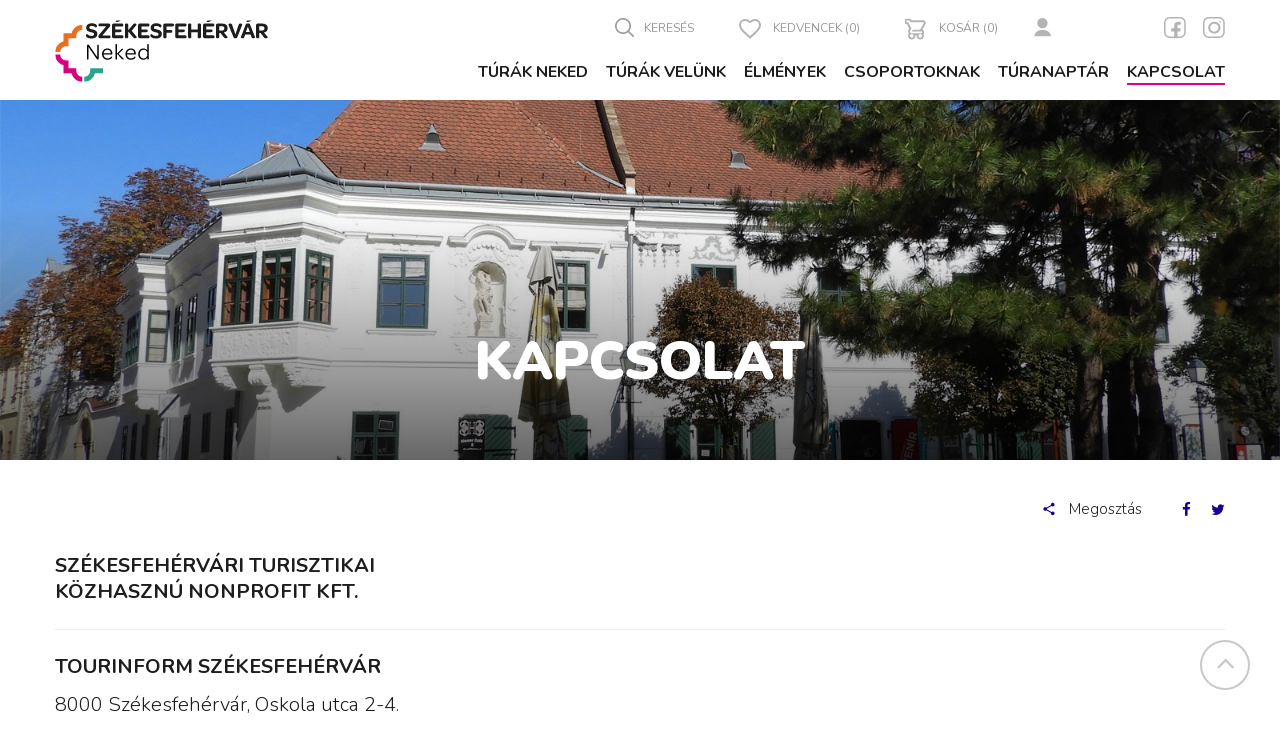

--- FILE ---
content_type: text/html; charset=UTF-8
request_url: https://www.fehervarneked.hu/hu/kapcsolat
body_size: 36886
content:
<!DOCTYPE html>
<html lang="hu">
<head>
    <meta property="og:image" content="https://www.fehervarneked.hu/media/thumbs/ka/pc/so/kapcsolat-szekesfehervar-neked-99c0048a-3706201.jpg" />
<meta property="og:title" content="Székesfehérvár Neked" />
<meta property="og:description" content="" />
<meta property="og:url" content="https://www.fehervarneked.hu/hu/kapcsolat" />
<meta property="og:site_name" content="Székesfehérvár" />
<meta charset="utf-8" />
<meta name="description" content="" />
<meta name="keywords" content="" />
<meta name="language" content="hu" />
<meta name="IE=edge" http-equiv="X-UA-Compatible" />
<meta name="viewport" content="width=device-width, initial-scale=1" />
<meta http-equiv="Content-Style-Type" content="text/css" />
<meta name="Robots" content="all" />
<meta name="apple-mobile-web-app-capable" content="yes" />
<meta name="mobile-web-app-capable" content="yes" />
<meta name="apple-mobile-web-app-status-bar-style" content="black" />
<meta name="generator" content="QARD™ System" />
<meta name="msapplication-TileColor" content="#005a54" />
<meta name="msapplication-TileImage" content="/msite/210/favicon/147/mstile-144x144.png" />
<meta name="msapplication-config" content="/msite/210/favicon/147/browserconfig.xml" />
<meta name="theme-color" content="#005a54" />
<link rel="canonical" href="https://www.fehervarneked.hu/hu/kapcsolat" />
<link as="style" rel="preload" href="/msite/210/css/style_147_cf2d41e521478f3fc8c8c58e9e17a892.min.css" />
<link rel="stylesheet" type="text/css" href="/msite/210/css/style_147_cf2d41e521478f3fc8c8c58e9e17a892.min.css" />
<link sizes="57x57" rel="apple-touch-icon" href="/msite/210/favicon/147/apple-touch-icon-57x57.png" />
<link sizes="60x60" rel="apple-touch-icon" href="/msite/210/favicon/147/apple-touch-icon-60x60.png" />
<link sizes="72x72" rel="apple-touch-icon" href="/msite/210/favicon/147/apple-touch-icon-72x72.png" />
<link sizes="76x76" rel="apple-touch-icon" href="/msite/210/favicon/147/apple-touch-icon-76x76.png" />
<link sizes="114x114" rel="apple-touch-icon" href="/msite/210/favicon/147/apple-touch-icon-114x114.png" />
<link sizes="120x120" rel="apple-touch-icon" href="/msite/210/favicon/147/apple-touch-icon-120x120.png" />
<link sizes="144x144" rel="apple-touch-icon" href="/msite/210/favicon/147/apple-touch-icon-144x144.png" />
<link sizes="152x152" rel="apple-touch-icon" href="/msite/210/favicon/147/apple-touch-icon-152x152.png" />
<link sizes="180x180" rel="apple-touch-icon" href="/msite/210/favicon/147/apple-touch-icon-180x180.png" />
<link sizes="192x192" rel="icon" type="image/png" href="/msite/210/favicon/147/android-chrome-192x192.png" />
<link rel="manifest" href="/msite/210/favicon/147/manifest.json" />
<link rel="shortcut icon" href="/msite/210/favicon/147/favicon.ico" />
<link rel="stylesheet" type="text/css" href="/theme/fehervarneked/js/bootstrap-datetimepicker/css/bootstrap-datetimepicker.css" />
<link rel="stylesheet" type="text/css" href="/theme/fehervarneked/less/pure-release_v0.6.0_grids-responsive-min.css" />
<title>Kapcsolat - Székesfehérvár Neked</title>
    <script src="https://cdnjs.cloudflare.com/ajax/libs/jquery/3.3.1/jquery.min.js"></script>
        <script src="https://cdnjs.cloudflare.com/ajax/libs/jqueryui/1.12.1/jquery-ui.min.js"></script>
    <script src="https://cdnjs.cloudflare.com/ajax/libs/jqueryui-touch-punch/0.2.3/jquery.ui.touch-punch.min.js"></script>
    <link rel="preconnect" href="https://fonts.gstatic.com">
    <link href="https://fonts.googleapis.com/css2?family=Lato:wght@300;400;700;900&family=Nunito:wght@300;400;600;700;800;900&display=swap" rel="stylesheet"> 
	    <meta content='width=device-width, initial-scale=1, maximum-scale=1, user-scalable=no' name='viewport'>
	<!--[if lt IE 9]>
	<script src="https://oss.maxcdn.com/libs/html5shiv/3.7.2/html5shiv.js"></script>
	<script src="https://oss.maxcdn.com/libs/respond.js/1.4.2/respond.min.js"></script>
	<![endif]-->

   
</head><body id="body" class="up-scroll subpage" data-spy="scroll" data-target=".element-right-sidebar">
    <a id="top"></a>
<div id="fb-root"></div>
<header id="header">
    <div class="header-inner ">
   
   <div class="header-bar">
       <div class="container-fluid">
           <div class="row">
              <div class="col-md-12 column">
                <div class="navbar-search-content">
                    <form class="navbar-search-form" action="https://www.fehervarneked.hu/hu/kereses">
                    <input type="text" name="search" placeholder="Keresés"><a rel="nofollow" href="/#" title="Keresés" class="search"><svg xmlns="http://www.w3.org/2000/svg" viewBox="0 0 22 22"><defs><style>.cls-1{fill:#c4c4c4;}</style></defs><title>Eszköz 1</title><g id="Réteg_2" data-name="Réteg 2"><g id="Layer_1" data-name="Layer 1"><path class="cls-1" d="M21.73,20.44l-5.29-5.29a9.24,9.24,0,1,0-1.3,1.3l5.29,5.28a.92.92,0,0,0,1.3,0,.91.91,0,0,0,0-1.29ZM9.27,16.7A7.43,7.43,0,1,1,16.7,9.27,7.43,7.43,0,0,1,9.27,16.7Z"/></g></g></svg></a>
                    <span class="closebtn"><svg xmlns="http://www.w3.org/2000/svg" viewBox="0 0 296.98 296.98"><defs><style>.cls-1{fill:#c4c4c4;}</style></defs><title>Eszköz 1</title><g id="Réteg_2" data-name="Réteg 2"><g id="Layer_1" data-name="Layer 1"><path class="cls-1" d="M297,17,280,0,148.49,131.52,17,0,0,17,131.52,148.49,0,280l17,17L148.49,165.46,280,297l17-17L165.46,148.49Z"/></g></g></svg></span>
                    </form> 
                </div>
                <div class="logo">
                    <a href="/hu"><img src="/theme/fehervarneked/pics/logo.svg"></a>
                </div>
                <div class="mobile-menu">
                    <svg class="open" width="18" height="12" viewBox="0 0 18 12" fill="none" xmlns="http://www.w3.org/2000/svg">
<path fill-rule="evenodd" clip-rule="evenodd" d="M0 12H18V10H0V12ZM0 7H18V5H0V7ZM0 0V2H18V0H0Z" fill="black"/>
</svg><svg class="closeme" width="24" height="24" viewBox="0 0 24 24" fill="none" xmlns="http://www.w3.org/2000/svg">
<path d="M19 6.41L17.59 5L12 10.59L6.41 5L5 6.41L10.59 12L5 17.59L6.41 19L12 13.41L17.59 19L19 17.59L13.41 12L19 6.41Z" fill="black"/>
</svg>

</div>
<div class="nav-container">
    <div class="menu-container">
                <nav id="mainMenu" class="navbar navbar-default" role="navigation">
                        
                                    <div class="navbar-header">
                                        <button type="button" class="navbar-toggle" data-toggle="collapse"
                                                data-target="#mainMenu .navbar-collapse">
                                            <i class="fa fa-bars"></i>
                                        </button>
                                    </div>
                                    <div class="navbar-main navbar-collapse collapse">
                                        <ul class="navbar-nav"><li class="menu-item" role="presentation">
        <a href="https://www.fehervarneked.hu/hu/turak-neked">
        Túrák Neked    </a>
    </li><li class="menu-item" role="presentation">
        <a href="https://www.fehervarneked.hu/hu/turak-velunk">
        Túrák velünk    </a>
    </li><li class="menu-item" role="presentation">
        <a href="https://www.fehervarneked.hu/hu/elmenykatalogus">
        Élmények    </a>
    </li><li class="menu-item" role="presentation">
        <a href="https://www.fehervarneked.hu/hu/csoportoknak" target="_blank">
        Csoportoknak    </a>
    </li><li class="menu-item" role="presentation">
        <a href="https://www.fehervarneked.hu/hu/turanaptar">
        Túranaptár    </a>
    </li><li class="menu-item active" role="presentation" class="active">
        <a href="https://www.fehervarneked.hu/hu/kapcsolat">
        Kapcsolat    </a>
    </li></ul><div class="displayonlymobile"><a href="https://www.fehervarneked.hu/hu/belepes" class="btn-login user">
  <svg width="20" height="22" viewBox="0 0 20 22" fill="none" xmlns="http://www.w3.org/2000/svg">
<g clip-path="url(#clip0)">
<circle cx="9.33789" cy="6" r="6" fill="#B4B4B4"/>
<path d="M0 21.2207H19.4287C19.4287 21.2207 18.4316 13.4991 9.21582 13.7481C0 13.9971 0 21.2207 0 21.2207Z" fill="#B4B4B4"/>
</g>
<defs>
<clipPath id="clip0">
<rect width="19.4287" height="21.2206" fill="white"/>
</clipPath>
</defs>
</svg>
<span>Bejelentkezés</span>
</a>
<a href="https://www.fehervarneked.hu/hu/regisztracio" class="btn-reg user">
<span>Regisztráció</span>
</a>
</div>     
                                    </div>
                               
                    </nav>
                </div>
                <div class="column-right">
                   <div class="search-content">
                        <a rel="nofollow" href="/#" title="Keresés" class="search">
                        <svg xmlns="http://www.w3.org/2000/svg" viewBox="0 0 22 22"><defs><style>.cls-1{fill:#c4c4c4;}</style></defs><title>Eszköz 1</title><g id="Réteg_2" data-name="Réteg 2"><g id="Layer_1" data-name="Layer 1"><path class="cls-1" d="M21.73,20.44l-5.29-5.29a9.24,9.24,0,1,0-1.3,1.3l5.29,5.28a.92.92,0,0,0,1.3,0,.91.91,0,0,0,0-1.29ZM9.27,16.7A7.43,7.43,0,1,1,16.7,9.27,7.43,7.43,0,0,1,9.27,16.7Z"/></g></g></svg><span>Keresés</span>
                        </a>
                    </div>
                   <div class="favourites-content">
                           <a href="https://www.fehervarneked.hu/hu/kedvencek" class="favourites">
                               <svg width="22" height="20" viewBox="0 0 22 20" fill="none" xmlns="http://www.w3.org/2000/svg">
<path d="M9.70711 17.2929C9.69334 17.2791 9.67917 17.2658 9.66462 17.2528C9.56593 17.165 9.46805 17.078 9.37099 16.9917C6.65647 14.5777 4.57583 12.7274 3.14555 11.0017C1.68922 9.24467 1 7.72354 1 6C1 3.22184 3.17132 1 6 1C7.72552 1 9.29338 1.55955 10.2449 2.65556C10.4348 2.87434 10.7103 3 11 3C11.2897 3 11.5652 2.87434 11.7551 2.65556C12.7066 1.55955 14.2745 1 16 1C18.8287 1 21 3.22184 21 6C21 7.72322 20.3111 9.24156 18.8547 10.9974C17.4363 12.7074 15.3791 14.5406 12.6981 16.9295C12.5782 17.0364 12.457 17.1444 12.3346 17.2535C12.3203 17.2662 12.3064 17.2794 12.2929 17.2929L11 18.5858L9.70711 17.2929Z" stroke="#B4B4B4" stroke-width="2" stroke-linecap="round" stroke-linejoin="round"/>
</svg><span>Kedvencek (0)</span>
                           </a>
                           
<div class="cart-mini" id="cart-mini" data-page="20875">
    <p>Nincs találat</p></div>                   </div>
                   <div class="header-cart cart-content nav-item cart dropdown">
                           <a href="https://www.fehervarneked.hu/hu/kosar">
                               <svg class="empty" width="22" height="22" viewBox="0 0 22 22" fill="none" xmlns="http://www.w3.org/2000/svg">
<g clip-path="url(#clip0)">
<mask id="path-1-outside-1" maskUnits="userSpaceOnUse" x="-1.40002" y="0.455078" width="23" height="22" fill="black">
<rect fill="white" x="-1.40002" y="0.455078" width="23" height="22"/>
<path fill-rule="evenodd" clip-rule="evenodd" d="M6.7268 16.1266C5.78689 16.1266 5.02641 16.8956 5.02641 17.8355C5.02641 18.7754 5.78689 19.5444 6.7268 19.5444C7.66671 19.5444 8.43573 18.7754 8.43573 17.8355C8.43573 16.8956 7.66671 16.1266 6.7268 16.1266ZM1.6 2.45509V4.16402H3.30893L6.38501 10.6494L5.23148 12.7429C5.09477 12.9821 5.01786 13.2641 5.01786 13.5631C5.01786 14.5031 5.78688 15.2721 6.72679 15.2721H16.9804V13.5631H7.08566C6.96603 13.5631 6.87204 13.4692 6.87204 13.3495L6.89767 13.247L7.66669 11.8542H14.0325C14.6733 11.8542 15.2373 11.5039 15.5278 10.9741L18.5868 5.42862C18.6551 5.30899 18.6893 5.16373 18.6893 5.01848C18.6893 4.54852 18.3048 4.16401 17.8348 4.16401H5.19729L4.39409 2.45508H1.59998L1.6 2.45509ZM15.2715 16.1266C14.3316 16.1266 13.5711 16.8956 13.5711 17.8355C13.5711 18.7754 14.3316 19.5444 15.2715 19.5444C16.2114 19.5444 16.9804 18.7754 16.9804 17.8355C16.9804 16.8956 16.2114 16.1266 15.2715 16.1266Z"/>
</mask>
<path d="M1.6 2.45509H3.6C3.6 1.69754 3.17199 1.00502 2.49442 0.666234L1.6 2.45509ZM1.6 4.16402H-0.400004C-0.400004 5.26859 0.495426 6.16402 1.6 6.16402V4.16402ZM3.30893 4.16402L5.11596 3.30692C4.7849 2.60893 4.08145 2.16402 3.30893 2.16402V4.16402ZM6.38501 10.6494L8.13668 11.6146C8.44702 11.0514 8.46762 10.3733 8.19204 9.79232L6.38501 10.6494ZM5.23148 12.7429L6.96798 13.7351C6.9731 13.7261 6.97816 13.7171 6.98315 13.7081L5.23148 12.7429ZM16.9804 15.2721V17.2721C18.085 17.2721 18.9804 16.3766 18.9804 15.2721H16.9804ZM16.9804 13.5631H18.9804C18.9804 12.4586 18.085 11.5631 16.9804 11.5631V13.5631ZM6.87204 13.3495L4.93173 12.8645C4.89208 13.0232 4.87204 13.186 4.87204 13.3495H6.87204ZM6.89767 13.247L5.14682 12.2803C5.06307 12.432 4.99938 12.5939 4.95736 12.762L6.89767 13.247ZM7.66669 11.8542V9.85421C6.93848 9.85421 6.26783 10.25 5.91584 10.8875L7.66669 11.8542ZM15.5278 10.9741L13.7765 10.0081L13.7742 10.0124L15.5278 10.9741ZM18.5868 5.42862L16.8503 4.43634C16.8453 4.44506 16.8404 4.45381 16.8355 4.46261L18.5868 5.42862ZM5.19729 4.16401L3.38724 5.01473C3.71693 5.71619 4.42221 6.16401 5.19729 6.16401V4.16401ZM4.39409 2.45508L6.20413 1.60435C5.87445 0.902896 5.16916 0.455078 4.39409 0.455078V2.45508ZM1.59998 2.45508V0.455078C0.672421 0.455078 -0.133414 1.09283 -0.346522 1.99557C-0.559631 2.89831 -0.124082 3.82912 0.705548 4.24393L1.59998 2.45508ZM6.7268 14.1266C4.6693 14.1266 3.02641 15.8041 3.02641 17.8355H7.02641C7.02641 17.9871 6.90447 18.1266 6.7268 18.1266V14.1266ZM3.02641 17.8355C3.02641 19.8669 4.6693 21.5444 6.7268 21.5444V17.5444C6.90447 17.5444 7.02641 17.6839 7.02641 17.8355H3.02641ZM6.7268 21.5444C8.77128 21.5444 10.4357 19.88 10.4357 17.8355H6.43573C6.43573 17.6708 6.56214 17.5444 6.7268 17.5444V21.5444ZM10.4357 17.8355C10.4357 15.791 8.77128 14.1266 6.7268 14.1266V18.1266C6.56214 18.1266 6.43573 18.0001 6.43573 17.8355H10.4357ZM-0.400004 2.45509V4.16402H3.6V2.45509H-0.400004ZM1.6 6.16402H3.30893V2.16402H1.6V6.16402ZM1.50189 5.02111L4.57797 11.5065L8.19204 9.79232L5.11596 3.30692L1.50189 5.02111ZM4.63333 9.68421L3.4798 11.7776L6.98315 13.7081L8.13668 11.6146L4.63333 9.68421ZM3.49498 11.7506C3.18307 12.2965 3.01786 12.9212 3.01786 13.5631H7.01786C7.01786 13.607 7.00646 13.6678 6.96798 13.7351L3.49498 11.7506ZM3.01786 13.5631C3.01786 15.6076 4.68231 17.2721 6.72679 17.2721V13.2721C6.89145 13.2721 7.01786 13.3985 7.01786 13.5631H3.01786ZM6.72679 17.2721H16.9804V13.2721H6.72679V17.2721ZM18.9804 15.2721V13.5631H14.9804V15.2721H18.9804ZM16.9804 11.5631H7.08566V15.5631H16.9804V11.5631ZM7.08566 11.5631C8.0706 11.5631 8.87204 12.3646 8.87204 13.3495H4.87204C4.87204 14.5737 5.86146 15.5631 7.08566 15.5631V11.5631ZM8.81234 13.8345L8.83797 13.732L4.95736 12.762L4.93173 12.8645L8.81234 13.8345ZM8.64851 14.2137L9.41753 12.8209L5.91584 10.8875L5.14682 12.2803L8.64851 14.2137ZM7.66669 13.8542H14.0325V9.85421H7.66669V13.8542ZM14.0325 13.8542C15.4159 13.8542 16.6457 13.095 17.2814 11.9358L13.7742 10.0124C13.8288 9.91278 13.9307 9.85421 14.0325 9.85421V13.8542ZM17.279 11.9401L20.338 6.39463L16.8355 4.46261L13.7766 10.0081L17.279 11.9401ZM20.3233 6.4209C20.5884 5.95696 20.6893 5.45984 20.6893 5.01848H16.6893C16.6893 4.86762 16.7219 4.66102 16.8503 4.43634L20.3233 6.4209ZM20.6893 5.01848C20.6893 3.44395 19.4094 2.16401 17.8348 2.16401V6.16401C17.2002 6.16401 16.6893 5.65309 16.6893 5.01848H20.6893ZM17.8348 2.16401H5.19729V6.16401H17.8348V2.16401ZM7.00733 3.31328L6.20413 1.60435L2.58404 3.3058L3.38724 5.01473L7.00733 3.31328ZM4.39409 0.455078H1.59998V4.45508H4.39409V0.455078ZM0.705548 4.24393L0.705568 4.24394L2.49442 0.666234L2.4944 0.666224L0.705548 4.24393ZM15.2715 14.1266C13.214 14.1266 11.5711 15.8041 11.5711 17.8355H15.5711C15.5711 17.9871 15.4491 18.1266 15.2715 18.1266V14.1266ZM11.5711 17.8355C11.5711 19.8669 13.214 21.5444 15.2715 21.5444V17.5444C15.4491 17.5444 15.5711 17.6839 15.5711 17.8355H11.5711ZM15.2715 21.5444C17.3159 21.5444 18.9804 19.88 18.9804 17.8355H14.9804C14.9804 17.6708 15.1068 17.5444 15.2715 17.5444V21.5444ZM18.9804 17.8355C18.9804 15.791 17.3159 14.1266 15.2715 14.1266V18.1266C15.1068 18.1266 14.9804 18.0001 14.9804 17.8355H18.9804Z" fill="#B4B4B4" mask="url(#path-1-outside-1)"/>
</g>
<defs>
<clipPath id="clip0">
<rect width="20.5072" height="20.5072" fill="white" transform="translate(0.745972 0.746094)"/>
</clipPath>
</defs>
</svg><svg class="hascontent" width="22" height="22" viewBox="0 0 22 22" fill="none" xmlns="http://www.w3.org/2000/svg">
<g clip-path="url(#clip0)">
<path d="M0.746094 0.746094H21.2533V21.2533H0.746094V0.746094Z" fill="black" fill-opacity="0.01"/>
<path fill-rule="evenodd" clip-rule="evenodd" d="M6.72643 16.1266C5.78652 16.1266 5.02604 16.8956 5.02604 17.8355C5.02604 18.7754 5.78652 19.5444 6.72643 19.5444C7.66634 19.5444 8.43536 18.7754 8.43536 17.8355C8.43536 16.8956 7.66634 16.1266 6.72643 16.1266ZM1.59963 2.45509V4.16402H3.30856L6.38464 10.6494L5.23111 12.7429C5.0944 12.9821 5.01749 13.2641 5.01749 13.5631C5.01749 14.5031 5.78651 15.2721 6.72642 15.2721H16.98V13.5631H7.08529C6.96566 13.5631 6.87167 13.4692 6.87167 13.3495L6.8973 13.247L7.66632 11.8542H14.0321C14.6729 11.8542 15.2369 11.5039 15.5274 10.9741L18.5864 5.42862C18.6548 5.30899 18.6889 5.16373 18.6889 5.01848C18.6889 4.54852 18.3044 4.16401 17.8345 4.16401H5.19692L4.39372 2.45508H1.59961L1.59963 2.45509ZM15.2711 16.1266C14.3312 16.1266 13.5707 16.8956 13.5707 17.8355C13.5707 18.7754 14.3312 19.5444 15.2711 19.5444C16.211 19.5444 16.98 18.7754 16.98 17.8355C16.98 16.8956 16.211 16.1266 15.2711 16.1266Z" fill="#E5007E"/>
</g>
<defs>
<clipPath id="clip0">
<rect width="20.5072" height="20.5072" fill="white" transform="translate(0.746094 0.746094)"/>
</clipPath>
</defs>
</svg><span>Kosár (<span class="menu-cart-quantity">0</span>)</span>
                           </a>
                           <ul class="dropdown-menu dropdown-menu-cart dropdown-menu-right rounded-0 cart-mini">
                
            <div class="alert text-weight-700">
                <div class="col-xs-8">A kosár üres</div>
            </div>
        
            </ul></div>                   <a href="https://www.fehervarneked.hu/hu/belepes" class="btn-login user">
  <svg width="20" height="22" viewBox="0 0 20 22" fill="none" xmlns="http://www.w3.org/2000/svg">
<g clip-path="url(#clip0)">
<circle cx="9.33789" cy="6" r="6" fill="#B4B4B4"/>
<path d="M0 21.2207H19.4287C19.4287 21.2207 18.4316 13.4991 9.21582 13.7481C0 13.9971 0 21.2207 0 21.2207Z" fill="#B4B4B4"/>
</g>
<defs>
<clipPath id="clip0">
<rect width="19.4287" height="21.2206" fill="white"/>
</clipPath>
</defs>
</svg>
<span>Bejelentkezés</span>
</a>
<a href="https://www.fehervarneked.hu/hu/regisztracio" class="btn-reg user">
<span>Regisztráció</span>
</a>
                                      <div class="social">
                       <a href="https://www.facebook.com/tourinform.szekesfehervar/" target="_blank" class="facebook"><svg width="22" height="23" viewBox="0 0 22 23" fill="none" xmlns="http://www.w3.org/2000/svg">
<path d="M6 1.63281H15.8449C18.7444 1.63281 21.0949 3.98332 21.0949 6.88281V16.0754C21.0949 18.9749 18.7444 21.3254 15.8449 21.3254H6C3.1005 21.3254 0.75 18.9749 0.75 16.0754V6.88281C0.75 3.98332 3.1005 1.63281 6 1.63281Z" stroke="#B4B4B4" stroke-width="1.5"/>
<path d="M7.31587 15.5006C7.31587 14.8465 7.31489 14.2379 7.31587 13.6294C7.31685 13.2948 7.3315 12.9597 7.31978 12.6255C7.31246 12.3974 7.39595 12.314 7.63619 12.3179C8.3564 12.3297 9.07711 12.3102 9.79732 12.3274C10.0957 12.3345 10.1772 12.2311 10.1728 11.9524C10.1611 11.1157 10.1323 10.2758 10.1914 9.44278C10.2749 8.28714 10.6748 7.25382 11.6831 6.53067C12.2148 6.14932 12.8188 5.9379 13.4643 5.82193C14.4482 5.64505 15.4365 5.62381 16.4287 5.74161C16.517 5.75235 16.6035 5.78348 16.7133 5.81058C16.7133 6.08744 16.7187 6.36063 16.7119 6.63358C16.6982 7.2139 16.6596 7.79447 16.6679 8.37442C16.6718 8.65713 16.5717 8.71671 16.3012 8.71561C15.6943 8.71329 15.082 8.70731 14.4814 8.77603C13.8403 8.84939 13.4961 9.29422 13.4951 9.92154C13.4931 10.6981 13.4941 11.4745 13.4941 12.3092H16.6196C16.5844 12.6385 16.5629 12.9058 16.5258 13.1712C16.4321 13.8424 16.3247 14.5121 16.2373 15.1837C16.207 15.4158 16.1303 15.5161 15.8588 15.5083C15.0888 15.4865 14.3188 15.5006 13.476 15.5006V22.1587C13.3188 22.1726 13.2309 22.1868 13.1435 22.1869C12.271 22.1884 11.3979 22.1801 10.5254 22.193C10.2812 22.1966 10.2143 22.1157 10.2129 21.8893C10.2006 20.3635 10.1772 18.838 10.1557 17.3126C10.1479 16.7913 10.1245 16.2699 10.1259 15.7486C10.1264 15.5479 10.0454 15.4998 9.85543 15.5014C9.11471 15.5076 8.37447 15.5019 7.63375 15.5009C7.5234 15.5005 7.41402 15.5006 7.31588 15.5006L7.31587 15.5006Z" fill="#B4B4B4"/>
</svg>
</a>
                       <a href="https://www.instagram.com/visitszekesfehervar/" target="_blank" class="intagram"><svg width="23" height="23" viewBox="0 0 23 23" fill="none" xmlns="http://www.w3.org/2000/svg">
<path d="M6.95117 1.63281H16.7961C19.6956 1.63281 22.0461 3.98332 22.0461 6.88281V16.0754C22.0461 18.9749 19.6956 21.3254 16.7961 21.3254H6.95117C4.05168 21.3254 1.70117 18.9749 1.70117 16.0754V6.88281C1.70117 3.98332 4.05168 1.63281 6.95117 1.63281Z" stroke="#B4B4B4" stroke-width="1.5"/>
<path fill-rule="evenodd" clip-rule="evenodd" d="M12.3262 5.7461C15.6807 5.74476 18.4502 8.43738 18.4395 11.69C18.4287 14.9328 15.6709 17.6017 12.3306 17.6035C8.97806 17.6054 6.20658 14.9113 6.21683 11.6592C6.22708 8.41736 8.98538 5.74744 12.3262 5.74609V5.7461ZM8.26224 11.6796C8.26663 13.8793 10.0821 15.6312 12.3423 15.6183C14.6011 15.6054 16.3814 13.8783 16.3936 11.6872C16.4063 9.49208 14.6011 7.73476 12.3325 7.73134C10.0659 7.72829 8.25735 9.4828 8.26224 11.6796Z" fill="#B4B4B4"/>
<path d="M19.2532 5.85168C19.2493 6.34838 18.8533 6.72766 18.3401 6.72766C17.8094 6.72766 17.4163 6.33447 17.429 5.81628C17.4402 5.31958 17.8406 4.94934 18.3587 4.95715C18.868 4.96496 19.2571 5.35449 19.2532 5.85168Z" fill="#B4B4B4"/>
</svg>
</a>
                      
                   </div>
               </div>
               
              </div>
           </div>
</div>
       </div>
        
    </div>
  </div>
</header>
  <section class="page-title">
   <div class="page-title-img bg-img bg-overlay-darken" style="background-image: url(https://qard.eu/msite/210/og_image_23613.jpg);">
      <div class="page-title-content">
        <div class="title-border">
                        <h2 class="text-uppercase text-white font-weight-bold">Kapcsolat</h2>
        </div>
      </div>
  </div>
</section>
    <div class="main-wrapper">
    <div class="container">
        <div class="row">


<div id="block_23931" class="page-block"
                 data-friendly-id="data-entry"
                 data-id="23931"
                 data-title="Data entry"
                 data-datasource-id=""
                 data-type="dataentry"
                 data-sync="true"
                 data-dynamic-type="text"><div class="content-col">    <script type="text/javascript">
            </script>
    
<section class="details">
  <div class="container">
      <div class="row">
         <div class="col-md-12 col-sm-12 col-xs-12">
              <div class="social"> 
              <svg width="12" height="14" viewBox="0 0 12 14" fill="none" xmlns="http://www.w3.org/2000/svg">
<path d="M9.74805 9.54833C9.2733 9.54833 8.84852 9.73573 8.52369 10.0293L4.06976 7.43693C4.10099 7.29326 4.12598 7.14958 4.12598 6.99966C4.12598 6.84974 4.10099 6.70606 4.06976 6.56239L8.47371 3.99498C8.81103 4.30732 9.25455 4.50097 9.74805 4.50097C10.785 4.50097 11.6221 3.66391 11.6221 2.62695C11.6221 1.58999 10.785 0.75293 9.74805 0.75293C8.71109 0.75293 7.87403 1.58999 7.87403 2.62695C7.87403 2.77687 7.89902 2.92055 7.93025 3.06422L3.52629 5.63163C3.18897 5.31929 2.74545 5.12564 2.25195 5.12564C1.21499 5.12564 0.37793 5.9627 0.37793 6.99966C0.37793 8.03662 1.21499 8.87368 2.25195 8.87368C2.74544 8.87368 3.18896 8.68003 3.52629 8.36769L7.97397 10.9663C7.94274 11.0975 7.924 11.2349 7.924 11.3724C7.924 12.3781 8.74232 13.1964 9.74805 13.1964C10.7538 13.1964 11.5721 12.3781 11.5721 11.3724C11.5721 10.3666 10.7538 9.54833 9.74805 9.54833Z" fill="#1B0193"/>
</svg>
                <span>Megosztás</span>
                <ul class="list-unstyled d-flex justify-content-center mb-0">
                    <li class="mr-3">
                      <a href="#" rel="nofollow" class="share facebook text-gray-color hover-text-primary" data-link="https://www.fehervarneked.hu/hu/kapcsolat">
                        <i class="fa fa-facebook" aria-hidden="true"></i>
                      </a>
                    </li>
    
                    <li class="mr-3">
                      <a href="#" rel="nofollow" class="share twitter text-gray-color hover-text-primary" data-link="https://www.fehervarneked.hu/hu/kapcsolat">
                        <i class="fa fa-twitter" aria-hidden="true"></i>
                      </a>
                    </li>
    
                    <!--<li class="mr-3">
                      <a href="#" rel="nofollow" class="share pinterest text-gray-color hover-text-primary" data-link="https://www.fehervarneked.hu/hu/kapcsolat">
                        <i class="fa fa-pinterest" aria-hidden="true"></i>
                      </a>
                    </li>-->
                  </ul>
            </div>
           
                        <div class="details-content">
        <p><strong>SZÉKESFEHÉRVÁRI TURISZTIKAI<br>KÖZHASZNÚ NONPROFIT KFT.</strong></p><hr><p><strong>TOURINFORM SZÉKESFEHÉRVÁR</strong></p><p>8000 Székesfehérvár, Oskola utca 2-4.<br><a href="tel:+3622537261" target="_blank">+36 22 537 261</a><br><a href="tel:+3622340330" target="_blank">+36 22 340 330</a><br><a href="mailto:szekesfehervar@tourinform.hu">szekesfehervar@tourinform.hu</a></p><hr><p><strong>Nyitvatartás:</strong><br></p><p>Május 1. – Június 30.<br>Hétköznap: 09.00–18.00<br>Hétvége: 10.00–16.00</p><p>Július 1. – Augusztus 31.<br>Hétköznap: 09.00–18.00<br>Hétvége: 10.00–18.00</p><p>Szeptember 1. – Szeptember 30.<br>Hétköznap: 09.00–18.00<br>Hétvége: 10.00–16.00</p><p>Október 1. – Április 30.<br>Hétköznap: 09.00-18.00<br>Szombat: 09.00-13.00</p><p><a href="http://visitszekesfehervar.hu" target="_blank">visitszekesfehervar.hu</a><br><br><br><br></p>        </div> 
        <p>Elakadtál? Vedd fel velünk a kapcsolatot alábbi elérhetőségeinken és örömmel segítünk!</p>    </div>
    
    </div>
</div>
</section>
</div></div><div class="col-md-12">
    <div class="contact-form-container">
    <div id="block_23615" class="page-block"
                 data-friendly-id="kapcsolat-1"
                 data-id="23615"
                 data-title="Kapcsolat"
                 data-datasource-id=""
                 data-type="contact"
                 data-sync="false"
                 data-dynamic-type=""><div class="content-col"><div class="contact-form">
		<form method="post" data-ajax="true" action="/public/contact?s=www&p=23615">
        <input type="hidden" name="g-recaptcha-response" value="">
		<div class="row">
			<div class="col-xs-12 col-sm-12">
				<div class="form-group">
					<label for="name23615">Név</label>
					<input type="text" class="form-control" name="name" value="" id="name23615" required />
				</div>
				<div class="form-group">
					<label for="email23615">E-mail</label>
					<div class="input-group">
						<input type="email" class="form-control" name="email" value="" id="email23615" required />
						<span class="input-group-addon">
							<i class="fa fa-at"></i>
						</span>
					</div>
				</div>
				<div class="form-group">
					<label for="tel23615">Telefonszám</label>
					<div class="input-group">
						<input type="tel" class="form-control" name="tel" value="" id="tel23615" />
						<span class="input-group-addon">
							<i class="fa fa-phone"></i>
						</span>
					</div>
				</div>
			</div>
			<div class="col-xs-12 col-sm-12">
                				<div class="form-group">
					<label for="text23615">Üzenet</label>
					<textarea rows="9" name="text" class="form-control" id="text23615" required></textarea>
				</div>
			</div>
            			<div class="col-xs-12">
				<div class="form-group">
					<button type="submit" class="btn btn-primary">Küldés</button>
				</div>
			</div>
		</div>
	</form>
		</div>
</div></div>    
    </div>  
</div>
<script type="text/javascript">
	$(function() {
        inputs = $('.contact-form').find('input,textarea');
        if(inputs.length>0){
            $(inputs).each(function(e){
             $(this).attr('placeholder', $(this).closest('.form-group').find('label').html());   
            });
        }
        
	});
</script>
<div id="map2" class="mapcontainer map-wrapper"></div></div>
    </div>    
    </div>
    <div class="pswp" tabindex="-1" role="dialog" aria-hidden="true">

  <!-- Background of PhotoSwipe.
             It's a separate element as animating opacity is faster than rgba(). -->
  <div class="pswp__bg"></div>

  <!-- Slides wrapper with overflow:hidden. -->
  <div class="pswp__scroll-wrap">

    <!-- Container that holds slides.
                PhotoSwipe keeps only 3 of them in the DOM to save memory.
                Don't modify these 3 pswp__item elements, data is added later on. -->
    <div class="pswp__container">
      <div class="pswp__item"></div>
      <div class="pswp__item"></div>
      <div class="pswp__item"></div>
    </div>

    <!-- Default (PhotoSwipeUI_Default) interface on top of sliding area. Can be changed. -->
    <div class="pswp__ui pswp__ui--hidden">
      <div class="pswp__top-bar">
        <!--  Controls are self-explanatory. Order can be changed. -->
        <div class="pswp__counter"></div>
        <button class="pswp__button pswp__button--close" title="Close (Esc)"></button>
        <!--<button class="pswp__button pswp__button--share" title="Share"></button>
        <button class="pswp__button pswp__button--fs" title="Toggle fullscreen"></button>
        <button class="pswp__button pswp__button--zoom" title="Zoom in/out"></button>-->

        <!-- Preloader demo https://codepen.io/dimsemenov/pen/yyBWoR -->
        <!-- element will get class pswp__preloader--active when preloader is running -->
        <div class="pswp__preloader">
          <div class="pswp__preloader__icn">
            <div class="pswp__preloader__cut">
              <div class="pswp__preloader__donut"></div>
            </div>
          </div>
        </div>
      </div>
      <div class="pswp__share-modal pswp__share-modal--hidden pswp__single-tap">
        <div class="pswp__share-tooltip"></div>
      </div>
      <button class="pswp__button pswp__button--arrow--left" title="Previous (arrow left)">
                </button>
      <button class="pswp__button pswp__button--arrow--right" title="Next (arrow right)">
                </button>
      <div class="pswp__caption">
        <div class="pswp__caption__center"></div>
      </div>
    </div>
  </div>
</div><footer>
    <section class="footer-sitemap">
    <div class="container">
        <div class="row row-eq-height">
             <div class="col-md-3 col-sm-3 has-border">
                <div class="contact-info">
                    <p class="name">  	<strong>SZÉKESFEHÉRVÁRI TURISZTIKAI KÖZHASZNÚ NONPROFIT KFT.</strong></p><p class="name2">  	<strong>TOURINFORM SZÉKESFEHÉRVÁR</strong></p><p>  	8000 Székesfehérvár, Oskola utca 2-4.  	<br>  	<a class="link" href="tel:+3622537261">+36 22 537 261</a>  	<br>  	<a class="link" href="mailto:szekesfehervar@tourinform.hu">szekesfehervar@tourinform.hu</a></p><p>  	<strong>NYITVA TARTÁS</strong><br>                      Szezonon kívül (november 1. - április 30.)  	<br>                      Hétköznap: 09:00-17:00</p>                </div>
                <div class="displayonlymobile"><div class="flogo"><img src="/theme/fehervarneked/pics/flogo.png"></div></div>
            </div>
            <div class="col-md-6 col-sm-6 has-border">
                <div class="newsletter">
                    <div class="title">Hírlevél</div>
                    <form id="newsletter-form" class="newsletter-form">
                        <div class="please-sign-up">Szeretnél exkluzív híreket kapni Székesfehérvárról, programokról, élményekről, kedvezményekről és még sok minden másról?<br>Iratkozz fel hírlevelünkre!                        </div>
                        <div class="message"></div>
                        <div class="row">
                            <div class="col-md-12 column">
                                <!--<div class="form-group">
                                    <label for="inp_name">Keresztnév:</label><input id="inp_name" name="name" type="text" class="form-control" value="" placeholder="">
                                </div>-->
                                <input type="hidden" name="QVALIDATION" value="f8ae9b485fff5b232a3c30ad663f2cd5d186c002">                                <div class="form-group">
                                    <input id="inp_email" name="DataStore[email]" type="text" class="form-control" value="" placeholder="E-mail">
                                    <a class="button blue" href="#" rel="nofollow">Feliratkozom!</a>
                                </div>
                            </div>
                            <div class="col-md-12 column">
                                <div class="form-group privacy">
                                    <input id="inp_privacy" class="checkbox" type="checkbox" name="acceptPrivacy" value="1"> <label class="cb" for="inp_privacy">A gomb megnyomásával automatikusan elfogadod az <a href="https://www.fehervarneked.hu/hu/adatvedelem">Adatvédelmi elveinket</a> és az <a href="https://www.fehervarneked.hu/hu/altalanos-szerzodesi-feltetelek">Általános Szerződési Feltételeket</a>.</label>
                                </div>
                            </div>
                        </div>
                    </form>
                    <div class="social displayonlymobile">
                       <a href="https://www.facebook.com/tourinform.szekesfehervar/" target="_blank" class="facebook"><svg width="55" height="55" viewBox="0 0 55 55" fill="none" xmlns="http://www.w3.org/2000/svg">
<path d="M6 1.24414H48.48C51.2414 1.24414 53.48 3.48272 53.48 6.24414V48.7241C53.48 51.4856 51.2414 53.7241 48.48 53.7241H6C3.23857 53.7241 1 51.4856 1 48.7241V6.24414C1 3.48272 3.23857 1.24414 6 1.24414Z" stroke="white" stroke-width="2"/>
<path d="M18.1647 37.6684C18.1647 35.9934 18.1627 34.4363 18.1657 32.8782C18.1676 32.0215 18.2047 31.1638 18.1764 30.3081C18.1579 29.7241 18.3639 29.5107 18.9616 29.5207C20.7497 29.551 22.5397 29.501 24.3288 29.5449C25.069 29.5632 25.2711 29.2986 25.2604 28.5849C25.2311 26.4433 25.1598 24.293 25.3063 22.1604C25.5133 19.2021 26.5075 16.5569 29.0114 14.7058C30.3317 13.7292 31.8317 13.1882 33.4352 12.8911C35.8796 12.4385 38.3337 12.384 40.7965 12.6855C41.0172 12.7129 41.2321 12.7929 41.5046 12.8623C41.5046 13.571 41.5173 14.2705 41.5006 14.9692C41.4665 16.4548 41.3717 17.9409 41.3922 19.4255C41.402 20.1491 41.152 20.3017 40.4801 20.2988C38.9733 20.2927 37.4528 20.2776 35.9616 20.4538C34.3698 20.6416 33.5133 21.7803 33.5104 23.386C33.5075 25.374 33.5094 27.3618 33.5094 29.4985H41.2712C41.1842 30.3413 41.1315 31.0259 41.0378 31.7048C40.8053 33.4233 40.5397 35.1374 40.3229 36.8572C40.2458 37.4511 40.0563 37.7077 39.3825 37.688C37.4704 37.6318 35.5573 37.6684 33.4655 37.6684V54.7126C33.0749 54.7483 32.8551 54.7844 32.6383 54.7849C30.4714 54.7888 28.3034 54.7673 26.1364 54.8003C25.5299 54.8096 25.3639 54.6025 25.36 54.0229C25.3298 50.1174 25.2712 46.2119 25.2184 42.3069C25.1989 40.9724 25.1413 39.6377 25.1442 38.303C25.1462 37.7893 24.944 37.666 24.4733 37.6702C22.6335 37.686 20.7946 37.6716 18.9548 37.6687C18.6813 37.668 18.4089 37.6685 18.1647 37.6685L18.1647 37.6684Z" fill="white"/>
</svg>
</a>
                       <a href="https://www.instagram.com/visitszekesfehervar/" target="_blank" class="intagram"><svg width="55" height="55" viewBox="0 0 55 55" fill="none" xmlns="http://www.w3.org/2000/svg">
<rect x="1.16797" y="1.24414" width="52.48" height="52.48" rx="5" stroke="white" stroke-width="2"/>
<path fill-rule="evenodd" clip-rule="evenodd" d="M28.0533 12.6973C36.3843 12.6936 43.2623 19.5867 43.2359 27.9133C43.209 36.2146 36.3609 43.0466 28.0631 43.0515C19.7369 43.0564 12.856 36.1599 12.8809 27.8345C12.9058 19.5354 19.7554 12.7004 28.0533 12.6973V12.6973ZM17.96 27.8867C17.9713 33.5176 22.4786 38.0027 28.0923 37.9695C33.7037 37.9365 38.1246 33.5149 38.1548 27.906C38.1851 22.2869 33.7027 17.7876 28.0684 17.7795C22.4395 17.7712 17.9483 22.2625 17.96 27.8867H17.96Z" fill="white"/>
<path d="M45.2546 12.9683C45.2448 14.2396 44.2614 15.211 42.987 15.211C41.6687 15.211 40.694 14.2039 40.7243 12.8773C40.7526 11.606 41.7478 10.6583 43.0329 10.6785C44.2985 10.6983 45.2644 11.6951 45.2546 12.9683H45.2546Z" fill="white"/>
</svg>

</a>
                       
                   </div>
                </div>

            </div>
            <div class="col-md-3 col-sm-3 menus">
                    <a href="https://www.fehervarneked.hu/hu/impresszum" class="submenu">Impresszum</a><a href="https://www.fehervarneked.hu/hu/altalanos-szerzodesi-feltetelek" class="submenu">Általános szerződési feltételek</a><a href="https://www.fehervarneked.hu/hu/adatvedelem" class="submenu">Adatvédelem</a>                   
              <div class=""><div class="row gallery  photoswipe-wrapper"><div class="col-md-4 col-xs-4 item thumbnail photoswipe-item">
                            <a href="/media/thumbs/rp/ad/fu/rpad-furdo_esti-d9ec97d4-3727802.jpg" data-size="1920x1080" rel="external" data-ajax="false">
                          <img class="media-img" data-src="/media/thumbs/rp/ad/fu/rpad-furdo_esti-d9ec97d4-3524035.jpg" src="/media/thumbs/rp/ad/fu/rpad-furdo_esti-d9ec97d4-3524035.jpg" alt="">
                          </a>
                        </div><div class="col-md-4 col-xs-4 item thumbnail photoswipe-item">
                            <a href="/media/thumbs/or/aj/at/orajatek_2-ffaeaf9f-3727994.jpg" data-size="1920x1080" rel="external" data-ajax="false">
                          <img class="media-img" data-src="/media/thumbs/or/aj/at/orajatek_2-ffaeaf9f-3523313.jpg" src="/media/thumbs/or/aj/at/orajatek_2-ffaeaf9f-3523313.jpg" alt="">
                          </a>
                        </div><div class="col-md-4 col-xs-4 item thumbnail photoswipe-item">
                            <a href="/media/thumbs/im/g8/58/img_8583-d9ec97d4-3720088.jpg" data-size="1920x1080" rel="external" data-ajax="false">
                          <img class="media-img" data-src="/media/thumbs/im/g8/58/img_8583-d9ec97d4-3727414.jpg" src="/media/thumbs/im/g8/58/img_8583-d9ec97d4-3727414.jpg" alt="">
                          </a>
                        </div><div class="col-md-4 col-xs-4 item thumbnail photoswipe-item">
                            <a href="/media/thumbs/oh/f1/01/ohf-101_korr-d9ec97d4-3566469.jpg" data-size="1920x1080" rel="external" data-ajax="false">
                          <img class="media-img" data-src="/media/thumbs/oh/f1/01/ohf-101_korr-d9ec97d4-3524036.jpg" src="/media/thumbs/oh/f1/01/ohf-101_korr-d9ec97d4-3524036.jpg" alt="">
                          </a>
                        </div><div class="col-md-4 col-xs-4 item thumbnail photoswipe-item">
                            <a href="/media/thumbs/or/sz/ag/orszagalma_va_2021-ffaeaf9f-3564806.jpg" data-size="1920x1080" rel="external" data-ajax="false">
                          <img class="media-img" data-src="/media/thumbs/or/sz/ag/orszagalma_va_2021-ffaeaf9f-3523312.jpg" src="/media/thumbs/or/sz/ag/orszagalma_va_2021-ffaeaf9f-3523312.jpg" alt="">
                          </a>
                        </div><div class="col-md-4 col-xs-4 item thumbnail photoswipe-item">
                            <a href="/media/thumbs/bo/ry/ca/bory-castle-d9ec97d4-3719260.jpg" data-size="1920x1080" rel="external" data-ajax="false">
                          <img class="media-img" data-src="/media/thumbs/bo/ry/ca/bory-castle-d9ec97d4-3524039.jpg" src="/media/thumbs/bo/ry/ca/bory-castle-d9ec97d4-3524039.jpg" alt="">
                          </a>
                        </div><div class="hidden col-md-4 col-xs-4 item thumbnail photoswipe-item">
                            <a href="/media/thumbs/rp/ad/fu/rpad-furdo_3-d9ec97d4-3718892.jpg" data-size="1920x1080" rel="external" data-ajax="false">
                          <img class="media-img" data-src="/media/thumbs/rp/ad/fu/rpad-furdo_3-d9ec97d4-3524037.jpg" src="/media/thumbs/rp/ad/fu/rpad-furdo_3-d9ec97d4-3524037.jpg" alt="">
                          </a>
                        </div><div class="hidden col-md-4 col-xs-4 item thumbnail photoswipe-item">
                            <a href="/media/thumbs/oh/f1/18/ohf-118-ffaeaf9f-3633668.jpg" data-size="1920x1080" rel="external" data-ajax="false">
                          <img class="media-img" data-src="/media/thumbs/oh/f1/18/ohf-118-ffaeaf9f-3524038.jpg" src="/media/thumbs/oh/f1/18/ohf-118-ffaeaf9f-3524038.jpg" alt="">
                          </a>
                        </div></div>
                </div>            </div>
           </div>
        <div class="row row-eq-height">
            <div class="col-md-3 col-sm-3 has-border hidden-xs"><div class="flogo"><img src="/theme/fehervarneked/pics/flogo.png"></div></div>
            <div class="col-md-6 col-sm-6 has-border hidden-xs">
                <div class="social">
                       <a href="https://www.facebook.com/tourinform.szekesfehervar/" target="_blank" class="facebook"><svg width="55" height="55" viewBox="0 0 55 55" fill="none" xmlns="http://www.w3.org/2000/svg">
<path d="M6 1.24414H48.48C51.2414 1.24414 53.48 3.48272 53.48 6.24414V48.7241C53.48 51.4856 51.2414 53.7241 48.48 53.7241H6C3.23857 53.7241 1 51.4856 1 48.7241V6.24414C1 3.48272 3.23857 1.24414 6 1.24414Z" stroke="white" stroke-width="2"/>
<path d="M18.1647 37.6684C18.1647 35.9934 18.1627 34.4363 18.1657 32.8782C18.1676 32.0215 18.2047 31.1638 18.1764 30.3081C18.1579 29.7241 18.3639 29.5107 18.9616 29.5207C20.7497 29.551 22.5397 29.501 24.3288 29.5449C25.069 29.5632 25.2711 29.2986 25.2604 28.5849C25.2311 26.4433 25.1598 24.293 25.3063 22.1604C25.5133 19.2021 26.5075 16.5569 29.0114 14.7058C30.3317 13.7292 31.8317 13.1882 33.4352 12.8911C35.8796 12.4385 38.3337 12.384 40.7965 12.6855C41.0172 12.7129 41.2321 12.7929 41.5046 12.8623C41.5046 13.571 41.5173 14.2705 41.5006 14.9692C41.4665 16.4548 41.3717 17.9409 41.3922 19.4255C41.402 20.1491 41.152 20.3017 40.4801 20.2988C38.9733 20.2927 37.4528 20.2776 35.9616 20.4538C34.3698 20.6416 33.5133 21.7803 33.5104 23.386C33.5075 25.374 33.5094 27.3618 33.5094 29.4985H41.2712C41.1842 30.3413 41.1315 31.0259 41.0378 31.7048C40.8053 33.4233 40.5397 35.1374 40.3229 36.8572C40.2458 37.4511 40.0563 37.7077 39.3825 37.688C37.4704 37.6318 35.5573 37.6684 33.4655 37.6684V54.7126C33.0749 54.7483 32.8551 54.7844 32.6383 54.7849C30.4714 54.7888 28.3034 54.7673 26.1364 54.8003C25.5299 54.8096 25.3639 54.6025 25.36 54.0229C25.3298 50.1174 25.2712 46.2119 25.2184 42.3069C25.1989 40.9724 25.1413 39.6377 25.1442 38.303C25.1462 37.7893 24.944 37.666 24.4733 37.6702C22.6335 37.686 20.7946 37.6716 18.9548 37.6687C18.6813 37.668 18.4089 37.6685 18.1647 37.6685L18.1647 37.6684Z" fill="white"/>
</svg>
</a>
                       <a href="https://www.instagram.com/visitszekesfehervar/" target="_blank" class="intagram"><svg width="55" height="55" viewBox="0 0 55 55" fill="none" xmlns="http://www.w3.org/2000/svg">
<rect x="1.16797" y="1.24414" width="52.48" height="52.48" rx="5" stroke="white" stroke-width="2"/>
<path fill-rule="evenodd" clip-rule="evenodd" d="M28.0533 12.6973C36.3843 12.6936 43.2623 19.5867 43.2359 27.9133C43.209 36.2146 36.3609 43.0466 28.0631 43.0515C19.7369 43.0564 12.856 36.1599 12.8809 27.8345C12.9058 19.5354 19.7554 12.7004 28.0533 12.6973V12.6973ZM17.96 27.8867C17.9713 33.5176 22.4786 38.0027 28.0923 37.9695C33.7037 37.9365 38.1246 33.5149 38.1548 27.906C38.1851 22.2869 33.7027 17.7876 28.0684 17.7795C22.4395 17.7712 17.9483 22.2625 17.96 27.8867H17.96Z" fill="white"/>
<path d="M45.2546 12.9683C45.2448 14.2396 44.2614 15.211 42.987 15.211C41.6687 15.211 40.694 14.2039 40.7243 12.8773C40.7526 11.606 41.7478 10.6583 43.0329 10.6785C44.2985 10.6983 45.2644 11.6951 45.2546 12.9683H45.2546Z" fill="white"/>
</svg>
</a>
                       <!--<a href="https://pinterest.com" target="_blank" class="pinterest"><svg width="55" height="55" viewBox="0 0 55 55" fill="none" xmlns="http://www.w3.org/2000/svg">
<path d="M6.52002 1.24414H49C51.7614 1.24414 54 3.48272 54 6.24414V48.7241C54 51.4856 51.7614 53.7241 49 53.7241H6.52002C3.75859 53.7241 1.52002 51.4856 1.52002 48.7241V6.24414C1.52002 3.48272 3.75859 1.24414 6.52002 1.24414Z" stroke="white" stroke-width="2"/>
<path d="M25.3875 33.0737C24.4241 37.1823 23.5369 41.5051 20.1165 44.8698C20.0101 44.52 19.909 44.2841 19.8675 44.0375C19.3099 40.7172 19.762 37.4833 20.6282 34.2646C21.2943 31.7919 21.8519 29.29 22.4202 26.7932C22.5003 26.445 22.4417 26.0288 22.3309 25.6804C21.6488 23.5236 21.7747 21.4479 22.9632 19.5034C23.7361 18.2385 25.2923 17.6686 26.7254 18.0261C27.9525 18.332 28.8172 19.6577 28.5965 21.1464C28.4075 22.4206 28.0652 23.675 27.7444 24.9265C27.5218 25.7978 27.2547 26.6613 26.9515 27.5083C26.0242 30.1027 28.2947 32.3999 31.0623 31.5671C31.9827 31.29 32.9637 30.7106 33.5692 29.9809C36.2542 26.747 36.8616 22.9677 36.0174 18.9314C35.6043 16.9558 34.3235 15.5925 32.5638 14.677C28.7913 12.7155 22.6995 13.4414 19.8284 17.6657C18.3148 19.8935 17.6009 22.3444 18.3616 25.0322C18.5491 25.6909 18.9114 26.3325 19.3211 26.8862C19.6829 27.3725 19.8172 27.8044 19.598 28.3591C19.5369 28.5146 19.5262 28.6889 19.4847 28.8525C19.0623 30.5244 18.6405 30.695 17.1844 29.7019C15.1263 28.2988 14.305 26.1902 14.1409 23.8364C13.7679 18.4721 16.2371 14.5874 20.8021 12.0564C25.0955 9.67551 29.6746 9.49997 34.18 11.3603C39.4481 13.5359 42.1009 18.2341 41.2669 24.4721C40.6683 28.9482 38.5789 32.5093 34.2884 34.445C32.2894 35.3464 30.1961 35.5925 28.1316 34.7475C27.1732 34.3554 26.3362 33.6648 25.3875 33.0737L25.3875 33.0737Z" fill="white"/>
</svg>
</a>-->
                   </div>
            </div>
            <div class="col-md-3 col-sm-3 menus power">
                
        <div class="poweredby">
        Powered by <a href="https://qard.eu" target="_blank" title="QARD™ - intelligent card solutions"><img src="/images/qard_white.svg" alt="QARD™ - Intelligent card solutions solutions"></a>
        a product of <a href="https://www.qilaq.hu" target="_blank" title="Qilaq Solutions"><img class="q" src="/images/qilaq_dark_bg_white_bold.svg" alt="Qilaq solutions"></a>
        </div>
                    </div>
        </div>
    </div>
</section>
</footer>
<div class="loader"><span class="icon"></span></div>
<div id="navmenu"></div>
<div class="back-top">
    <span><i class="fa fa-angle-up"></i></span>
</div>
<script>

function initCoverSlider(e){
            var $coverSlider = $(e).find('.cover > .slider-wrapper');
            var $coverNavigationSlider = $(e).find(".cover-navigation .slider-wrapper");
            var $navid = $coverNavigationSlider.attr('id');
            var $coverid = $coverSlider.attr('id');

            if ($coverSlider.length && $coverNavigationSlider.length) {
                $coverNavigationSlider.slick({
                    slidesToShow: 7,
                    slidesToScroll: 1,
                    autoplay: false,
                    autoplaySpeed: 10000,
                    arrows: true,
                    /*prevArrow: '<span class="slick-prev"><svg version="1.1" id="Réteg_1" xmlns="http://www.w3.org/2000/svg" xmlns:xlink="http://www.w3.org/1999/xlink" x="0px" y="0px"viewBox="0 0 35.4 35.4" enable-background="new 0 0 35.4 35.4" xml:space="preserve">'+
                    '<g>'+
                    '<defs>'+
                    '<rect id="SVGID_1_" y="0" width="35.4" height="35.4"/>'+
                    '</defs>'+
                    '<clipPath id="SVGID_2_">'+
                    '<use xlink:href="#SVGID_1_"  overflow="visible"/>'+
                    '</clipPath>'+
                    '<path clip-path="url(#SVGID_2_)" fill="#FFFFFF" d="M17.7,35.4C7.9,35.4,0,27.5,0,17.7S7.9,0,17.7,0c9.8,0,17.7,7.9,17.7,17.7 S27.5,35.4,17.7,35.4 M17.7,1.2C8.6,1.2,1.2,8.6,1.2,17.7c0,9.1,7.4,16.5,16.5,16.5c9.1,0,16.5-7.4,16.5-16.5 C34.2,8.6,26.8,1.2,17.7,1.2"/>'+
                    '<path clip-path="url(#SVGID_2_)" fill="#FFFFFF" d="M15.5,23.9c-0.2,0-0.3-0.1-0.4-0.2c-0.2-0.2-0.2-0.6,0-0.8l5.4-5.4L15,12 c-0.2-0.2-0.2-0.6,0-0.8c0.2-0.2,0.6-0.2,0.9,0l5.9,5.9c0.2,0.2,0.2,0.6,0,0.8l-5.9,5.9C15.8,23.8,15.6,23.9,15.5,23.9"/>'+
                    '</g>'+
                    '</svg></span>',
                    nextArrow: '<span class="slick-next"><svg version="1.1" id="Réteg_1" xmlns="http://www.w3.org/2000/svg" xmlns:xlink="http://www.w3.org/1999/xlink" x="0px" y="0px"viewBox="0 0 35.4 35.4" enable-background="new 0 0 35.4 35.4" xml:space="preserve">'+
                    '<g>'+
                    '<defs>'+
                    '<rect id="SVGID_1_" y="0" width="35.4" height="35.4"/>'+
                    '</defs>'+
                    '<clipPath id="SVGID_2_">'+
                    '<use xlink:href="#SVGID_1_"  overflow="visible"/>'+
                    '</clipPath>'+
                    '<path clip-path="url(#SVGID_2_)" fill="#FFFFFF" d="M17.7,35.4C7.9,35.4,0,27.5,0,17.7S7.9,0,17.7,0c9.8,0,17.7,7.9,17.7,17.7 S27.5,35.4,17.7,35.4 M17.7,1.2C8.6,1.2,1.2,8.6,1.2,17.7c0,9.1,7.4,16.5,16.5,16.5c9.1,0,16.5-7.4,16.5-16.5 C34.2,8.6,26.8,1.2,17.7,1.2"/>'+
                    '<path clip-path="url(#SVGID_2_)" fill="#FFFFFF" d="M15.5,23.9c-0.2,0-0.3-0.1-0.4-0.2c-0.2-0.2-0.2-0.6,0-0.8l5.4-5.4L15,12 c-0.2-0.2-0.2-0.6,0-0.8c0.2-0.2,0.6-0.2,0.9,0l5.9,5.9c0.2,0.2,0.2,0.6,0,0.8l-5.9,5.9C15.8,23.8,15.6,23.9,15.5,23.9"/>'+
                    '</g>'+
                    '</svg></span>',*/
                    prevArrow: '<span class="slick-prev"><img src="/theme/fehervarneked/pics/slider-arrow-left.png"></span>',
				    nextArrow: '<span class="slick-next"><img src="/theme/fehervarneked/pics/slider-arrow-right.png"></span>',
				
                    dots: false,
                    pauseOnHover: true,
                    cssEase: 'linear',
                    asNavFor: '#'+$coverid, //'.cover > .slider-wrapper',
                    focusOnSelect: true,
                    responsive: [
                        {
                            breakpoint: 1200,
                            settings: {
                                slidesToShow: 4,
                                slidesToScroll: 1
                            }
                        },
                        {
                            breakpoint: 990,
                            settings: {
                                slidesToShow: 3,
                                slidesToScroll: 1
                            }
                        },
                        {
                            breakpoint: 768,
                            settings: {
                                slidesToShow: 2,
                                slidesToScroll: 1
                            }
                        },
                        {
                            breakpoint: 420,
                            settings: {
                                slidesToShow: 1,
                                slidesToScroll: 1
                            }
                        }
                    ]
                });
                $coverSlider.slick({
                    autoplay: false,
                    autoplaySpeed: 10000,
                    arrows: true,
                    /*prevArrow: '<span class="slick-prev"><svg version="1.1" id="Réteg_1" xmlns="http://www.w3.org/2000/svg" xmlns:xlink="http://www.w3.org/1999/xlink" x="0px" y="0px"viewBox="0 0 35.4 35.4" enable-background="new 0 0 35.4 35.4" xml:space="preserve">'+
                    '<g>'+
                    '<defs>'+
                    '<rect id="SVGID_1_" y="0" width="35.4" height="35.4"/>'+
                    '</defs>'+
                    '<clipPath id="SVGID_2_">'+
                    '<use xlink:href="#SVGID_1_"  overflow="visible"/>'+
                    '</clipPath>'+
                    '<path clip-path="url(#SVGID_2_)" fill="#FFFFFF" d="M17.7,35.4C7.9,35.4,0,27.5,0,17.7S7.9,0,17.7,0c9.8,0,17.7,7.9,17.7,17.7 S27.5,35.4,17.7,35.4 M17.7,1.2C8.6,1.2,1.2,8.6,1.2,17.7c0,9.1,7.4,16.5,16.5,16.5c9.1,0,16.5-7.4,16.5-16.5 C34.2,8.6,26.8,1.2,17.7,1.2"/>'+
                    '<path clip-path="url(#SVGID_2_)" fill="#FFFFFF" d="M15.5,23.9c-0.2,0-0.3-0.1-0.4-0.2c-0.2-0.2-0.2-0.6,0-0.8l5.4-5.4L15,12 c-0.2-0.2-0.2-0.6,0-0.8c0.2-0.2,0.6-0.2,0.9,0l5.9,5.9c0.2,0.2,0.2,0.6,0,0.8l-5.9,5.9C15.8,23.8,15.6,23.9,15.5,23.9"/>'+
                    '</g>'+
                    '</svg></span>',
                    nextArrow: '<span class="slick-next"><svg version="1.1" id="Réteg_1" xmlns="http://www.w3.org/2000/svg" xmlns:xlink="http://www.w3.org/1999/xlink" x="0px" y="0px"viewBox="0 0 35.4 35.4" enable-background="new 0 0 35.4 35.4" xml:space="preserve">'+
                    '<g>'+
                    '<defs>'+
                    '<rect id="SVGID_1_" y="0" width="35.4" height="35.4"/>'+
                    '</defs>'+
                    '<clipPath id="SVGID_2_">'+
                    '<use xlink:href="#SVGID_1_"  overflow="visible"/>'+
                    '</clipPath>'+
                    '<path clip-path="url(#SVGID_2_)" fill="#FFFFFF" d="M17.7,35.4C7.9,35.4,0,27.5,0,17.7S7.9,0,17.7,0c9.8,0,17.7,7.9,17.7,17.7 S27.5,35.4,17.7,35.4 M17.7,1.2C8.6,1.2,1.2,8.6,1.2,17.7c0,9.1,7.4,16.5,16.5,16.5c9.1,0,16.5-7.4,16.5-16.5 C34.2,8.6,26.8,1.2,17.7,1.2"/>'+
                    '<path clip-path="url(#SVGID_2_)" fill="#FFFFFF" d="M15.5,23.9c-0.2,0-0.3-0.1-0.4-0.2c-0.2-0.2-0.2-0.6,0-0.8l5.4-5.4L15,12 c-0.2-0.2-0.2-0.6,0-0.8c0.2-0.2,0.6-0.2,0.9,0l5.9,5.9c0.2,0.2,0.2,0.6,0,0.8l-5.9,5.9C15.8,23.8,15.6,23.9,15.5,23.9"/>'+
                    '</g>'+
                    '</svg></span>',*/
                    prevArrow: '<span class="slick-prev"><img src="/theme/fehervarneked/pics/slider-arrow-left.png"></span>',
				nextArrow: '<span class="slick-next"><img src="/theme/fehervarneked/pics/slider-arrow-right.png"></span>',
				
                    dots: false,
                    pauseOnHover: true,
                    cssEase: 'linear',
                    asNavFor: '#'+$navid, //'.cover-navigation .slider-wrapper',
                }).on('beforeChange', function (event, slick, currentSlide, nextSlide) {
                    $coverNavigationSlider.find('.slide').removeClass('slide-active').each(function () {
                        var $this = $(this);
                        if ($this.data('slickIndex') == nextSlide) {
                            $(this).addClass('slide-active');
                        }
                    });
                }).trigger("beforeChange", [null, 0, 0]);
            } else if ($coverNavigationSlider.length) {
                $coverNavigationSlider.slick({
                    slidesToShow: 4,
                    slidesToScroll: 1,
                    autoplay: false,
                    autoplaySpeed: 10000,
                    arrows: false,
                    dots: false,
                    pauseOnHover: true,
                    cssEase: 'linear',
                    focusOnSelect: true,
                    responsive: [
                        {
                            breakpoint: 1200,
                            settings: {
                                slidesToShow: 4,
                                slidesToScroll: 1
                            }
                        },
                        {
                            breakpoint: 990,
                            settings: {
                                slidesToShow: 3,
                                slidesToScroll: 1
                            }
                        },
                        {
                            breakpoint: 768,
                            settings: {
                                slidesToShow: 2,
                                slidesToScroll: 1
                            }
                        },
                        {
                            breakpoint: 420,
                            settings: {
                                slidesToShow: 1,
                                slidesToScroll: 1
                            }
                        }
                    ]
                });
            }
        }
function setGalleryDisplay(id) {
        h = $('#gallery-'+id+' .cover-slider-navigation').length ? $(window).height()-$('#gallery-'+id+' .cover-slider-navigation').height() : $(window).height();
        $('#gallery-'+id+' .slide, #gallery-'+id+' .cover-slider,#gallery-'+id+' .slide-content').css({'height':h+'px'});
        $('#gallery-'+id+' .col-right').css({'max-height':h+'px'});
        $('#gallery-'+id+' .slide img').css({'max-height':parseInt(h-100)+'px'});
          $('#gallery-'+id+' .sb-container').scrollBox();
                                $(window).trigger("resize.scrollBox");                      
}
function initGallery(id) {
        if($(window).width()>767) {
            new ResizeSensor($('#gallery-'+id+' .cover-slider-navigation'), function(){
                //console.log('content dimension changed');
                setGalleryDisplay(id);
            });
                
                                //h = $(window).height()-200;
                                h = $('#gallery-'+id+' .cover-slider-navigation').length ? $(window).height()-$('#gallery-'+id+' .cover-slider-navigation').height() : $(window).height();
                                $('#gallery-'+id+' .slide, #gallery-'+id+' .cover-slider, #gallery-'+id+' .slide-content').css({'height':h+'px'});
                                $('#gallery-'+id+' .col-right').css({'max-height':h+'px'});
                                $('#gallery-'+id+' .slide img').css({'max-height':parseInt(h-100)+'px'});
                                
                                
                                $('#gallery-'+id).addClass('cover-slider-container').show();
                                $('#modaltransparent').find('.btn-close').show().on('click',function(){
                                   $('#gallery-'+id).removeClass('cover-slider-container').hide();
                                   $('#gallery-'+id).remove();
                                   $('#gallery-'+id+'-mobile').remove();
                                   $('#modaltransparent').remove();
                                });
                                $('#gallery-'+id+' .cover-slider-navigation .lift').on('click',function(){
                                   if($(this).closest('.cover-slider-navigation').hasClass('closed')) {
                                       $(this).closest('.cover-slider-navigation').removeClass('closed').css({'bottom':0});
                                       h = $('#gallery-'+id+' .cover-slider-navigation').length ? $(window).height()-$('#gallery-'+id+' .cover-slider-navigation').height() : $(window).height();
                                        $('#gallery-'+id+' .slide, #gallery-'+id+' .cover-slider, #gallery-'+id+' .slide-content').css({'height':h+'px'});
                                        $('#gallery-'+id+' .col-right').css({'max-height':h+'px'});
                                        $('#gallery-'+id+' .slide img').css({'max-height':parseInt(h-100)+'px'});
                                   }
                                   else {
                                       $(this).closest('.cover-slider-navigation').addClass('closed').css({'bottom':-$(this).closest('.cover-slider-navigation').height()});
                                       
                                       h = $('#gallery-'+id+' .cover-slider-navigation').length ? $(window).height() : $(window).height();
                                        $('#gallery-'+id+' .slide, #gallery-'+id+' .cover-slider, #gallery-'+id+' .slide-content').css({'height':h+'px'});
                                        $('#gallery-'+id+' .col-right').css({'max-height':h+'px'});
                                        $('#gallery-'+id+' .slide img').css({'max-height':parseInt(h-100)+'px'});
                                   }
                                });
                                
                                 
                              
                                initCoverSlider($('#gallery-'+id));
                                
                                
                               
                              /* var observer = new MutationObserver(function(mutations) {
                                    console.log('size changed!');
                                  });
                                  var target = document.querySelector('.cover-slider-navigation');
                                  observer.observe(target, {
                                    attributes: false
                                  });*/
                                  
                                h = $('#gallery-'+id+' .cover-slider-navigation').length && !$('#gallery-'+id+' .cover-slider-navigation').hasClass('closed') ? $(window).height()-$('#gallery-'+id+' .cover-slider-navigation').height() : $(window).height();
                                $('#gallery-'+id+' .slide, #gallery-'+id+' .cover-slider, #gallery-'+id+' .slide-content').css({'height':h+'px'});
                                $('#gallery-'+id+' .col-right').css({'max-height':h+'px'});
                                $('#gallery-'+id+' .slide img').css({'max-height':parseInt(h-100)+'px'});
                                $('#gallery-'+id+' .sb-container').scrollBox();
                                $(window).trigger("resize.scrollBox");
                                //console.log($('#gallery-'+id+' .cover-slider-navigation').height());
                                $(window).on('resize',function(){
                                   h = $('#gallery-'+id+' .cover-slider-navigation').length && !$('#gallery-'+id+' .cover-slider-navigation').hasClass('closed') ? $(window).height()-$('#gallery-'+id+' .cover-slider-navigation').height() : $(window).height();
                                   $('#gallery-'+id+' .slide, #gallery-'+id+' .cover-slider, #gallery-'+id+' .slide-content').css({'height':h+'px'});
                                   $('#gallery-'+id+' .col-right').css({'max-height':h+'px'});
                                   $('#gallery-'+id+' .slide img').css({'max-height':parseInt(h-100)+'px'});
                                   if($('#gallery-'+id+' .cover-slider-navigation').hasClass('closed')) $('#gallery-'+id+' .cover-slider-navigation').css({'bottom':-$('#gallery-'+id+' .cover-slider-navigation').closest('.cover-slider-navigation').height()});
                                   //$(window).trigger("resize.scrollBox");
                                });
                                
                                
                                
                                //setTimeout(function(){$(window).resize();},500)
                               
                            }
                            else {
                                $('#modaltransparent').find('.btn-close').show().on('click',function(){
                                   $('#gallery-'+id+'-mobile').removeClass('cover-slider-container').hide();
                                   $('#gallery-'+id+'-mobile').remove();
                                   $('#modaltransparent').remove();
                                });
                                $('#gallery-'+id+'-mobile').addClass('mobile-slider-container mobile').show(); //addClass('cover-slider-container mobile')
                                //scrollToElement('body');
                            }
}
var startindex = 0;
function initVideoGallery(id) {
    if($(window).width()>767) {
        new ResizeSensor($('#gallery-video .cover-slider-navigation'), function(){
            //console.log('content dimension changed');
            setGalleryDisplay('video');
        });

        h = $('#gallery-video .cover-slider-navigation').length ? $(window).height()-$('#gallery-video .cover-slider-navigation') : $(window).height();
        $('#gallery-video .slide, #gallery-video .cover-slider, #gallery-video .slide-content').css({'height':h+'px'});
        $('#gallery-video .col-right').css({'max-height':h+'px'});
        $('#gallery-video').addClass('cover-slider-container').show();
        
        $('#gallery-video .cover-slider-navigation .lift').on('click',function(){
               if($(this).closest('.cover-slider-navigation').hasClass('closed')) {
                   $(this).closest('.cover-slider-navigation').removeClass('closed').css({'bottom':0});;
                   h = $('#gallery-video .cover-slider-navigation').length ? $(window).height()-$('#gallery-video .cover-slider-navigation').height() : $(window).height();
                    $('#gallery-video .slide, #gallery-video .cover-slider, #gallery-video .slide-content').css({'height':h+'px'});
                    $('#gallery-video .col-right').css({'max-height':h+'px'});
                    $('#gallery-video .slide img').css({'max-height':parseInt(h-100)+'px'});
               }
               else {
                   $(this).closest('.cover-slider-navigation').addClass('closed').css({'bottom':-$(this).closest('.cover-slider-navigation').height()});
                   h = $('#gallery-video .cover-slider-navigation').length ? $(window).height() : $(window).height();
                    $('#gallery-video .slide, #gallery-video .cover-slider, #gallery-video .slide-content').css({'height':h+'px'});
                    $('#gallery-video .col-right').css({'max-height':h+'px'});
                    $('#gallery-video .slide img').css({'max-height':parseInt(h-100)+'px'});
               }
            });
        initCoverSlider($('#gallery-video'));
        $('#gallery-video .slide, #gallery-video .cover-slider, #gallery-video .slide-content').css({'height':h+'px'});
        $('#gallery-video .col-right').css({'max-height':h+'px'});
        $('#gallery-video .sb-container').scrollBox();
        $(window).trigger("resize.scrollBox");
        
        if(startindex && startindex>0) {
            //var slideno = $(this).data('slide');
            $('#swfpvideo').slick('slickGoTo', startindex - 1);
        }
        $(window).on('resize',function(){
           h = $('#gallery-video .cover-slider-navigation').length && !$('#gallery-video .cover-slider-navigation').hasClass('closed') ? $(window).height()-$('#gallery-video .cover-slider-navigation') : $(window).height();
           $('#gallery-video .slide, #gallery-video .cover-slider, #gallery-video .slide-content').css({'height':h+'px'});
           $('#gallery-video .col-right').css({'max-height':h+'px'});
        });
        
        
    }
    else {
        
        $('#gallery-video-mobile').addClass('mobile-slider-container mobile').show(); // addClass('cover-slider-container mobile').
      
        setTimeout(function(){scrollToElement('#mobile-slide-'+vid);},300);
    }
}

function showNotify2(element, result, message,skiphidenotify,title) {
        BootstrapDialog.show({
            title: (title?title:null),
            size: BootstrapDialog.SIZE_NORMAL,
            message: message,
            type: 'type-'+result,
            onshown: function(dialogRef) {
                if(!skiphidenotify){
                    setTimeout(function(){
                        dialogRef.close();
                    }, 3000);
                }
            }
        });
    }
var map;
 var mmarkers = [];
    $(window).on("load", function() {
		$('.post-list article a').matchHeight();
		$('.catalog-list article .details,.video-list article .details').matchHeight();
		
		matchEventHeight();
        //matchChurchHeight();
        matchListImageHeight();
        setHeightByRatio();
        checkCookies();
        
        /*======== 2. NAVBAR ========*/
  

    var header_area = $('aheader');
    var main_area = $('#header');
    var zero = 0;
    var navbarSticky = $('.header-inner');

    $(window).scroll(function () {
        if($(window).width()>768) {
          var st = $(this).scrollTop();
          
          if (st > zero) {
            navbarSticky.css({'top':'-300px'});
            //setTimeout(function(){navbarSticky.removeClass('sticky');},500);
          } else {
            navbarSticky.addClass('sticky');
            navbarSticky.css({'top':'0px'});
            //setTimeout(function(){navbarSticky.css({'top':'0'});},0);
          }
          if(st==0) navbarSticky.removeClass('sticky');
          zero = st;
        }
    /*
          if (main_area.hasClass('navbar-sticky') && ($(this).scrollTop() <= 600 || $(this).width() <= 300)) {
            main_area.removeClass('navbar-scrollUp');
            main_area.removeClass('navbar-sticky');//.appendTo(header_area);
            //header_area.css('height', 'auto');
          } else if (!main_area.hasClass('navbar-sticky') && $(this).width() > 300 && $(this).scrollTop() > 600) {
            //header_area.css('height', header_area.height());
            main_area.addClass('navbar-scrollUp');
            main_area.css({ 'opacity': '0' }).addClass('navbar-sticky');
            //main_area.appendTo($('body')).animate({ 'opacity': 1 });
          }*/
        });

        $(window).trigger('resize');
        $(window).trigger('scroll');
 
	});
	$(function(){
	    var m1 = $('.header-bar .navbar-left').html();
	    //$('#navmenu').append('<ul>'+$('.header-bar .navbar-left').html()+$('.header-bar .navbar-right').html().replace('menu-item','')+'<li class="dropdown"><a>#</a><ul>'+$('.topmenu ul').html()+'</ul></ul>');
    
        $('#navmenu .dropdown').on('click',function(){
           if(!$(this).hasClass('opened')){
               $(this).addClass('opened');
           } 
           else {
               $(this).removeClass('opened');
           }
        });
        
        $('.navbar-toggle').on('click',function(){
           if($('#navmenu').hasClass('active')){
               $('#navmenu').removeClass('active');
               $(this).removeClass('active');
           } 
           else {
               $('#navmenu').addClass('active');
               $(this).addClass('active');
               scrollTo('body');
           }
        });
    
		var isMobile = $(window).width() < 992;
		var $mainSlider = $(".main-slider .slider-wrapper");


		if($('.gallery-slider').length) {
            $('.gallery-slider').slick({
                dots: false,
                infinite: true,
                speed: 300,
                autoplay: true,
				autoplaySpeed: 4000,
                slidesToShow: 3,
                slidesToScroll: 3,
                prevArrow: '<a class="slick-prev"></a>',
				nextArrow: '<a class="slick-next"></a>',
                responsive: [
                    {
                        breakpoint: 1024,
                        settings: {
                            slidesToShow: 2,
                            slidesToScroll: 2,
                            infinite: true,
                            dots: false
                        }
                    },
                    {
                        breakpoint: 768,
                        settings: {
                            slidesToShow: 1,
                            slidesToScroll: 1
                        }
                    },
                    {
                        breakpoint: 600,
                        settings: {
                            slidesToShow: 1,
                            slidesToScroll: 1
                        }
                    }
                    // You can unslick at a given breakpoint now by adding:
                    // settings: "unslick"
                    // instead of a settings object
                ]
            });
        }
		if ($mainSlider.length) {
			$mainSlider.slick({
				autoplay: true,
				autoplaySpeed: 4000,
				arrows: true,
				prevArrow: '<a class="slick-prev"></a>',
				nextArrow: '<a class="slick-next"></a>',
				//appendArrows: $(".main-slider .slider-navigation"),
				//appendDots: $(".main-slider .slider-navigation"),
				dots: false,
                fade: true,
				pauseOnHover: true,
				cssEase: 'linear',
				customPaging: function(slider, i) {
					return '<span class="slick-dot"></span>';
				}
			});
		}
		$('.content-slider .slider-wrapper').each(function(){
			$(this).slick({
				autoplay: true,
				autoplaySpeed: 10000,
				arrows: true,
				prevArrow: '<span class="slick-prev"><svg xmlns="http://www.w3.org/2000/svg" xmlns:xlink="http://www.w3.org/1999/xlink" preserveAspectRatio="xMidYMid" width="52" height="52" viewBox="0 0 52 52">\n' +
				'  <g>\n' +
				'    <circle cx="26" cy="26" r="25" class="cls-1"/>\n' +
				'    <path d="M23.606,19.999 L24.754,19.999 L22.829,24.193 L30.000,24.193 L30.000,25.806 L22.829,25.806 L24.754,29.999 L23.606,29.999 L20.000,24.999 L23.606,19.999 Z" class="cls-2"/>\n' +
				'  </g>\n' +
				'</svg>\n</span>',
				nextArrow: '<span class="slick-next"><svg xmlns="http://www.w3.org/2000/svg" xmlns:xlink="http://www.w3.org/1999/xlink" preserveAspectRatio="xMidYMid" width="52" height="52" viewBox="0 0 52 52">\n' +
				'  <g>\n' +
				'    <circle cx="26" cy="26" r="25" class="cls-1"/>\n' +
				'    <path d="M26.393,19.999 L25.246,19.999 L27.171,24.193 L20.000,24.193 L20.000,25.806 L27.171,25.806 L25.246,29.999 L26.393,29.999 L30.000,24.999 L26.393,19.999 Z" class="cls-2"/>\n' +
				'  </g>\n' +
				'</svg>\n</span>',
				dots: true,
				pauseOnHover: true,
				cssEase: 'linear',
				customPaging: function(slider, i) {
					return '<span class="slick-dot"></span>';
				}
			});
		});



/*
		var $coverSlider = $(".cover > .slider-wrapper");
		var $coverNavigationSlider = $(".cover-navigation .slider-wrapper");

		if ($coverSlider.length && $coverNavigationSlider.length) {
			$coverNavigationSlider.slick({
				slidesToShow: 5,
				slidesToScroll: 5,
				autoplay: false,
				autoplaySpeed: 10000,
				arrows: false,
				dots: false,
				pauseOnHover: true,
				cssEase: 'linear',
				asNavFor: '.cover > .slider-wrapper',
				focusOnSelect: true,
				responsive: [
					{
						breakpoint: 1200,
						settings: {
							slidesToShow: 4,
							slidesToScroll: 4
						}
					},
					{
						breakpoint: 990,
						settings: {
							slidesToShow: 4,
							slidesToScroll: 4
						}
					},
					{
						breakpoint: 768,
						settings: {
							slidesToShow: 4,
							slidesToScroll: 4
						}
					},
					{
						breakpoint: 420,
						settings: {
							slidesToShow: 3,
							slidesToScroll: 3
						}
					}
				]
			});
			$coverSlider.slick({
				autoplay: false,
				autoplaySpeed: 10000,
				arrows: true,
				prevArrow: '<span class="slick-prev"><svg xmlns="http://www.w3.org/2000/svg" xmlns:xlink="http://www.w3.org/1999/xlink" preserveAspectRatio="xMidYMid" width="52" height="52" viewBox="0 0 52 52">\n' +
				'  <g>\n' +
				'    <circle cx="26" cy="26" r="25" class="cls-1"/>\n' +
				'    <path d="M23.606,19.999 L24.754,19.999 L22.829,24.193 L30.000,24.193 L30.000,25.806 L22.829,25.806 L24.754,29.999 L23.606,29.999 L20.000,24.999 L23.606,19.999 Z" class="cls-2"/>\n' +
				'  </g>\n' +
				'</svg>\n</span>',
				nextArrow: '<span class="slick-next"><svg xmlns="http://www.w3.org/2000/svg" xmlns:xlink="http://www.w3.org/1999/xlink" preserveAspectRatio="xMidYMid" width="52" height="52" viewBox="0 0 52 52">\n' +
				'  <g>\n' +
				'    <circle cx="26" cy="26" r="25" class="cls-1"/>\n' +
				'    <path d="M26.393,19.999 L25.246,19.999 L27.171,24.193 L20.000,24.193 L20.000,25.806 L27.171,25.806 L25.246,29.999 L26.393,29.999 L30.000,24.999 L26.393,19.999 Z" class="cls-2"/>\n' +
				'  </g>\n' +
				'</svg>\n</span>',
				dots: false,
				pauseOnHover: true,
				cssEase: 'linear',
				asNavFor: '.cover-navigation .slider-wrapper',
			}).on('beforeChange', function(event, slick, currentSlide, nextSlide){
				$coverNavigationSlider.find('.slide').removeClass('slide-active').each(function(){
					var $this = $(this);
					if ($this.data('slickIndex') == nextSlide) {
						$(this).addClass('slide-active');
					}
				});
			}).trigger("beforeChange", [null, 0, 0]);
		} else if ($coverNavigationSlider.length){
			$coverNavigationSlider.slick({
				slidesToShow: 5,
				slidesToScroll: 5,
				autoplay: false,
				autoplaySpeed: 10000,
				arrows: false,
				dots: false,
				pauseOnHover: true,
				cssEase: 'linear',
				focusOnSelect: true,
				responsive: [
					{
						breakpoint: 1200,
						settings: {
							slidesToShow: 4,
							slidesToScroll: 4
						}
					},
					{
						breakpoint: 990,
						settings: {
							slidesToShow: 4,
							slidesToScroll: 4
						}
					},
					{
						breakpoint: 768,
						settings: {
							slidesToShow: 4,
							slidesToScroll: 4
						}
					},
					{
						breakpoint: 420,
						settings: {
							slidesToShow: 3,
							slidesToScroll: 3
						}
					}
				]
			});
		}
*/
        /*$(document).on('mouseover', '.ddmenu', function(event) {
            event.preventDefault();
            event.stopPropagation();
            $(this).siblings().removeClass('open');
            $(this).addClass().toggleClass('open');
            $('.submenu-container').hide();
            menu = $(this).data('href');
            if($('#menu_'+menu).length) {
                $('#menu_'+menu).show();
            }
        });
        $(document).on('mouseout', '.ddmenu', function(event) {
            $('.submenu-container').hide();
        });*/

        $('.categz .maincategz .maincat').bind('mouseover', function(){
            $('.categz .maincategz .maincat a').removeClass('active');
            $(this).find('a').addClass('active');
            id = $(this).data('id');
            $('.categz .subcategz').find('.subcateg-container').addClass('hidden');
            $('.categz .subcategz').find('#'+id+'-sub').removeClass('hidden');
            $('.categz .topprodz').find('.topprod').hide();
            topp = $('.categz .topprodz').find('.cat'+id);
            if(topp.length>0)
            {

                $(topp[0]).show();
            }
        });

        $('.categz .subcategz .maincat').bind('mouseover', function(){
            id = $(this).data('id');
            $('.categz .topprodz').find('.topprod').hide();
            topp = $('.categz .topprodz').find('.cat'+id);
            if(topp.length>0)
            {

                $(topp[0]).show();
            }
        });

        $('.accordion-title').on('click',function(){
           if(a = $(this).parent().find('.accordion-content')) {
               if ($(a[0]).is(':hidden')) {
                   $(a[0]).slideDown(200);
                   $(this).removeClass('closed');
               } else {
                   $(a[0]).slideUp(200);
                   $(this).addClass('closed');
               }
           }
        });
        
        $('.nav-tabs .nav-link').on('click',function(){
            $('.nav-tabs .nav-link').removeClass('active');
            $(this).addClass('active');
            matchEventHeight();
            matchListImageHeight();
            setHeightByRatio();
            setTimeout(function(){
                matchEventHeight();
                matchListImageHeight();
                setHeightByRatio();
            },10);
            setTimeout(function(){
                matchEventHeight();
                matchListImageHeight();
                setHeightByRatio();
            },100);
        });

        /*$('.searchblock .search-label').on('click',function(){
            if(a = $(this).parent()) {
                if ($(a).hasClass('closed')) {
                    $(a).removeClass('closed');

                } else {
                    $(a).addClass('closed');

                }
            }
        });*/

		$('ul.dropdown-menu [data-toggle=dropdown]').on('click', function(event) {
			event.preventDefault();
			event.stopPropagation();
			$(this).parent().siblings().removeClass('open');
			$(this).parent().toggleClass('open');
		});


		$('.employee-list .collapse').on('show.bs.collapse', function(e){
			e.stopPropagation();
			$(this).parent().addClass('panel-open');
		}).on('hide.bs.collapse', function(e){
			e.stopPropagation();
			$(this).parent().removeClass('panel-open');
		});

		$(".social-icons").jsSocials({
			showLabel: true,
			shares: ["twitter", "facebook", "googleplus", "linkedin", "pinterest"]
		});

		$("select.form-control").selectpicker({
			mobile: isMobile,
			size: 8,
			template: {
				caret: '<i class="fa fa-angle-down"></i>'
			}
		});

		$('[data-toggle="tooltip"]').tooltip();

		$('a.scroll-to[href^="#"]').on('click',function (e) {
			e.preventDefault();
			scrollTo($(this).attr("href"));
			return false;
		});

		$(".btn-toggle-menu").on("click", function(e){
			e.preventDefault();

			var $btn = $(this)
			var $body = $("body");

			if ($body.is(".menu-hidden")){
				$body.removeClass("menu-hidden");
				$btn.find('i').removeClass("fa-arrow-down").addClass("fa-arrow-up");
			} else {
				$body.addClass("menu-hidden");
				$btn.find('i').removeClass("fa-arrow-up").addClass("fa-arrow-down");
			}
		});

		$("#mapCategoriesToggle").on("change", function(){
			if ($(this).is(":checked")){
				$("#mapCategories input").prop("checked", true);
			} else {
				$("#mapCategories input").prop("checked", false);
			}
		});
		
		$(".searchbar .search").on("click", function(e){
		    if($('#searchinp_mob').is(':hidden')) $('#searchinp_mob').show();
		    else $('#searchinp_mob').hide();
		});
		
		$(".selectview a").on("click", function(e){
            $("#itemcontainer").hide();
            $("#itemcalcontainer").hide();
			e.preventDefault();
			$(".selectview a").removeClass('active');
			$(this).addClass('active');
			$(".selectview a."+$(this).data('id')).addClass('active');
			id = $(this).data('id');
			//$(".itemcontainer").removeClass('listview');
			//$(".itemcontainer").removeClass('gridview');
			//$(".itemcontainer").addClass(id);
			
			if(id=='mapview') {
			    initMapView();
			}
			else if(id=='calendarview') {
			    $("#itemcalcontainer").show();
			    initCalendarView();
			}
			else {
			    $('#mapview-container').remove();
			    initFilterItems();
    			$("#itemcontainer").show();
    			
    			matchListImageHeight();
			}
			/*if($('#container_'+id).length) {
			    $('#container_'+id).removeClass('hidden');
			    if(id=='mapview') $('#pagecontent').hide();
			    else $('#pagecontent').show();
			    initFilterItems();
			}*/
        });
        
        function orderIdegenVezetes(id,task){
           $form = $('#orderform');
           error = '';
           if($form && task=='save') {
               $form.find('input,select,textarea').each(function(){
                  if($(this).closest('div.form-group').find('label').hasClass('required') && $(this).val().length<1) error += '<div>'+$(this).closest('div.form-group').find('label').html()+' kötelező mező!</div>';
               });
               if($('#Attribute_421').val()>30 && $('#Attribute_422').val()==1172) error += '<div>'+$('#Attribute_422_cnt').find('label').html()+' kötelező mező!</div>';
               if(!$('#orderaccept').is(':checked')) error += '<div>Az adatkezelési feltételek elfogadása kötelező!</div>';
               if(!$('#orderprivacy').is(':checked')) error += '<div>Kérjük járuljon hozzá adatainak kezeléséhez!</div>';
           }
           if(error) {
               $form.find('.messages').html('<div class="alert alert-danger">'+error+'</div>');
               $("#modal-with-content .modal-body").animate({ scrollTop: 0 }, "fast");
           }
           else 
           {
               var pdata = $form.serialize();
                var data = new FormData();
                if ($form !== undefined && $form.length) {
                    $form.find('input, textarea, select').each(function () {
                        if($(this).is(':input:file')) {
                            data.append(this.name, this.files[0]);
                        } else if($(this).is(':input:checkbox')){
                            if($(this).is(':checked')) data.append(this.name, 1);
                        }
                        else data.append(this.name, $(this).val());
                    });
                    
                    $form.find('button,a.btn').prop('disabled', true);
                }
    
                data.append('QVALIDATION', $('input[name="QVALIDATION"]').val());
                data.append('dsid', id);
                data.append('task', task);
                            
               $.ajax({
                    url: '/action/do/1624',
                    dataType: 'json',
                    data: data,
                    cache: false,
                    processData: false,
                    contentType: false,
                    type: 'post',
                    complete: function(){
                        if ($form !== undefined && $form.length) {
                            $form.find('button,a.btn').prop('disabled', false);
                        }
                    },
                    success: function(e) {
                        if (e.status == 'ok') {
                            //$form.find('.message').html(e.message);
                            if($('#modal-with-content').length && !$('#modal-with-content').hasClass('show')) $('#modal-with-content').remove();
                            if($('#modal-with-content').length) $('#modal-with-content .modal-body').html(e.content);
                            else showModal(e.content, '', '', $('body'));
                            /*$("#modal-with-content #calendar420").datetimepicker({
            					'format':'yyyy.mm.dd. HH:ii',
            					'language':'hu',
            					//'autoclose':true,
            					inline: false,
            					viewmode:'top',
                                sideBySide: true,
            					minView:'month'
            					
            				}).on('changeDate', function(e) {
                                console.log(e.date);
                                var y = e.date.getUTCFullYear();
                                var m = e.date.getUTCMonth();
                                var d = e.date.getUTCDate();
                                var h = e.date.getUTCHours();
                                var i = e.date.getUTCMinutes();
                                $('#modal-with-content .datepicker').val(y+'.'+(m<10?'0'+m:m)+'.'+(d<10?'0'+d:d)+' '+(h<10?'0'+h:h)+':'+(i<10?'0'+i:i));
                            });*/
            				
                            /*$("#modal-with-content #calendar420").datetimepicker("show").on('changeDate', function(e) {
                                console.log(e.date);
                                
                                var m = e.date.getMonth();
                                $('#modal-with-content .datepicker').val(e.date);
                            });*/
                               
                        } else {
                            //$form.find('.message').html(e.message);
                        }
                    },
                    error: function(e) {
                        $form.find('.message').html(e.message);
                        //window.location.reload();
                    }
               });
           }
        }
        $(document).on('keyup change','#Attribute_421',function(e){
           if($(this).val()>30) {
               $('#Attribute_422_cnt').removeClass('hidden');
               $(this).closest('div.form-group').find('label').addClass('required'); 
           }
           else {
               $('#Attribute_422_cnt').addClass('hidden');
               $(this).closest('div.form-group').find('label').removeClass('required'); 
           }
        });
        /*$(document).on('click','#modal-with-content .datepicker',function(e){
           var otop = $(this).offset().top+100;
           $("#modal-with-content .modal-body").animate({ scrollTop: otop }, "fast");
        });*/
        $(document).on('click','a.btn-idegenvezetes',function(e){
           e.preventDefault();
           orderIdegenVezetes($(this).data('id'));
        });
        $(document).on('click','.btn-order-send',function(e){
           e.preventDefault();
           orderIdegenVezetes($(this).data('id'),'save');
        });
        
        function addInfoWindow(marker, message) {

            var infoWindow = new google.maps.InfoWindow({
                content: message
            });
            
            if(typeof infoWindowList!='object')
            {
              var infoWindowList = [];
            }
            infoWindowList.push(infoWindow);

            google.maps.event.addListener(marker, 'click', function () {
                infoWindow.open(map, marker);
            });
            
            google.maps.event.addListener(infoWindow, 'mouseout', function () {
                infoWindow.close();
            });
        }
        
        function initMapView() {
            
            if(!$('#mapview-container').length) {
                $('#pagecontent').prepend('<div id="mapview-container" class="mapview-container">'+
                '<div class="filter-panel sb-container">'+
                    '<div id="bannerzone-left"></div>'+
                    '<div class="featured "></div>'+
                    '<div class="filter-blocks"><form id="mapviewform"></form></div>'+
                '</div>'+
                '<div class="right">'+
                 '<div class="map-header">'+
                  '<div class="container-fluid">'+
                   '<div class="row searchbar">'+
                    '<div id="bannerzone-top" class="col-md-12"></div>'+
                    '<div class="col-md-4 col-xs-hidden"><h1>'+$('#pagecontent h1').html()+'</h1></div>'+
                    '<div class="col-md-5 col-xs-8">'+
                    '<a class="filter-settings">'+
                      '<svg xmlns="http://www.w3.org/2000/svg" xmlns:xlink="http://www.w3.org/1999/xlink" width="22" height="22" viewBox="0 0 22 22">'+
                          '<image id="Vector_Smart_Object" data-name="Vector Smart Object" width="22" height="22" xlink:href="[data-uri]"/>'+
                        '</svg></a>'+
                    '<input type="text" class="searchtext" name="search" placeholder="Keresés"></div>'+
                    '<div class="col-md-3 col-xs-4 alignright selectview">'+$('#pagecontent .selectview').html()+'</div>'+
                    '</div>'+
                    '</div>'+
                    '</div>'+
                    '<section class="map" id="map-2"></section>'+
                    '</div>');
                //$(".itemcontainer").show();
               /* $.gmap3({
                    key: 'AIzaSyDEm40Dl5FKruocsuzrIWbcR7M8d_yW9OI'
                });*/
        
            $('.mapview-container .searchbar a.filter-settings').on('click',function(e){
                e.preventDefault();
                if($('.mapview-container .filter-panel').is(':hidden')) $('.mapview-container .filter-panel').show();
                else $('.mapview-container .filter-panel').hide();
            });
        
            $(".selectview a").on("click", function(e){
                $(".itemcontainer").hide();
        		e.preventDefault();
        		$(".selectview a").removeClass('active');
        		$(this).addClass('active');
        		$(".selectview a."+$(this).data('id')).addClass('active');
        		id = $(this).data('id');
        		$(".itemcontainer").removeClass('listview');
        		$(".itemcontainer").removeClass('gridview');
        		$(".itemcontainer").addClass(id);
        		
        		if(id=='mapview') {
        		    initMapView();
        		}
        		else {
        		    $('#mapview-container').remove();
        			$(".itemcontainer").show();
        			matchListImageHeight();
        		}
        		/*if($('#container_'+id).length) {
        		    $('#container_'+id).removeClass('hidden');
        		    if(id=='mapview') $('#pagecontent').hide();
        		    else $('#pagecontent').show();
        		    initFilterItems();
        		}*/
            });
            
            $('#mapview-container .searchbar input').on('change', function(event) {initMapView();});
        
        
            var coordinate = new google.maps.LatLng(46.0776474,18.1104982);
            
            var mapOptions = {
                zoom: 15,
                center: coordinate,
                //mapTypeId: google.maps.MapTypeId.ROADMAP,
                mapTypeControlOptions: {
                 //mapTypeIds: [google.maps.MapTypeId.ROADMAP, 'gray']
                },
                streetViewControl: true,
                mapTypeControl: true,
                scrollwheel: false

            };
            var stylez = [
              {
                featureType: "all",
                elementType: "all",
                stylers: [
                { saturation: -100 } // <-- THIS
                ]
              }
            ];
            
            map = new google.maps.Map(document.getElementById("map-2"),mapOptions);
            var mapType = new google.maps.StyledMapType(stylez, { name:"Grayscale" });
            //map.mapTypes.set('gray', mapType);
            //map.setMapTypeId('gray');
            
           
           
            }
            
            $.ajax({
                    url: '/action/do/64',
                    data: 'searchtext='+$('#mapview-container .searchtext').val()+'&dsid='+$('#itemcontainer').data('dsid')+'&catid='+$('#itemcontainer').data('catid')+'&'+$('#mapviewform').serialize(),
                    type: 'get',
                    dataType: 'json',
                    beforeSend: function(){
                        //$form.find('.button').prop('disabled', true);
                    },
                    complete: function(){
                        //$form.find('.button').prop('disabled', false);
                    },
                    success: function(e) {
                        if (e.status == 'ok') {
                            if($('#mapview-container .filter-panel #mapviewform').html()=='') {
                                $('#mapview-container .filter-panel #mapviewform').html(e.filter);
                                $('#mapview-container .filter-panel .search-label').on('click',function(){
                                    if($(this).closest('.searchblock').hasClass('opened')) $(this).closest('.searchblock').removeClass('opened');
                                    else $(this).closest('.searchblock').addClass('opened');
                                });
                                $('#mapview-container .filter-panel input[type="checkbox"]').on('click',function(){initMapView()});
                            
                                
                            }
                            $('#mapview-container .featured').html(e.featured);
                            $('#mapview-container #bannerzone-left').html(e.bannerleft);
                            $('#mapview-container #bannerzone-top').html(e.bannertop);
                           setHeightByRatio();
                            var infoWindowList = [];
                            if(mmarkers.length>0)
                            {
                                for (var i = 0; i < mmarkers.length; i++) {
                                    mmarkers[i].setMap(null);
                                }
                            }
                            mmarkers = [];
                            var marker = [];
                            
                          if(e.markers.length>0) {
                            for(i=0;i<e.markers.length;i++) { 
                                /*var infowindow = new google.maps.InfoWindow({
                                 content: '<div>'+e.markers[i].title+'</div>'
                                });
                                if(typeof infoWindowList!='object')
                                {
                                 var infoWindowList = [];
                                }
                                infoWindowList.push(infowindow);*/
                           
                                //var a = eval('marker'+i);
                                var marker = new google.maps.Marker({
                                 position: new google.maps.LatLng(e.markers[i].lat,e.markers[i].lng),
                                 map: map,
                                 //icon: 'https://qard.eu/theme/fehervarneked/pics/map_marker.png',
                                 animation: google.maps.Animation.DROP
                                });
                                
                                mapitem = '<article class="map-item">'+
                                '<div class="image"><a href="'+e.markers[i].url+'" target="_blank"><img src="'+e.markers[i].image+'"></a></div>'+
                                '<div class="title">'+
          '<div class="inner">'+
             '<div class="category">'+
             '<span class="categ-item">'+e.markers[i].categories+'</span>'+
             '</div>'+
             '<h2><a href="'+e.markers[i].url+'" target="_blank">'+e.markers[i].title+'</a></h2>'+
             (e.markers[i].location ? '<div class="location">'+e.markers[i].location+'</div>':'')+
             (e.markers[i].stars ? '<div class="stars"><div class="rating-label">'+e.markers[i].stars+'</div></div>' : '')+
             '<div class="like'+(e.markers[i].like ? ' '+e.markers[i].like:'')+'" data-id="'+e.markers[i].id+'" title="Hozzáadás a kedvencekhez">'+
                    '<svg class="svgobject" version="1.1" id="Réteg_1" xmlns="http://www.w3.org/2000/svg" xmlns:xlink="http://www.w3.org/1999/xlink" x="0px" y="0px" viewBox="0 0 512 448" enable-background="new 0 0 512 448" xml:space="preserve">'+
                '<g>'+
                    '<defs>'+
                        '<rect id="SVGID_1_" width="512" height="448"/>'+
                    '</defs>'+
                    '<clipPath id="SVGID_2_">'+
                        '<use xlink:href="#SVGID_1_"  overflow="visible"/>'+
                    '</clipPath>'+
                    '<path clip-path="url(#SVGID_2_)" fill="#FFFFFF" d="M462.3,30.6C407.5-16.1,326-7.7,275.7,44.2L256,64.5l-19.7-20.3 C186.1-7.7,104.5-16.1,49.7,30.6c-62.8,53.6-66.1,149.8-9.9,207.9l193.5,199.8c12.5,12.9,32.8,12.9,45.3,0l193.5-199.8 C528.4,180.4,525.1,84.2,462.3,30.6"/>'+
                '</g>'+
                '</svg>'+
            '</div>'+
              '<div class="clear"></div>'+
              (e.markers[i].discount ? '<div class="discount">'+e.markers[i].discount+'</div>':'')+
              '</div>'+
              '</div>'+
              '</article>';
              
                                addInfoWindow(marker,mapitem);
                                
                                /*google.maps.event.addListener(a, 'click', function() {
                       
                                    infowindow.open(map,a);
                                });*/
                              
                                mmarkers.push(marker);
                            
                           }
                            var coordinate = new google.maps.LatLng(e.markers[0].lat,e.markers[0].lng);
                            map.setCenter(coordinate);
                            map.setZoom(15);
                           
                            $('#mapview-container .like, #map-2 .map-item').on('click', function(e){
                                e.preventDefault();
                                setLike($(this));
            
                            });
                          }
                          checkCookies();
                          
                          $('#mapview-container .sb-container').scrollBox();
                                $(window).trigger("resize.scrollBox");
                          
                            
                            //$form.find('.message').html(e.message);
                        } else {
                            //$form.find('.message').html(e.message);
                        }
                    },
                    error: function(e) {
                        //$form.find('.message').html(e.message);
                        //window.location.reload();
                    }
                });
        }
        
        
			
        /*$(document).on('mouseover', '.ddmenu', function(event) {
            event.preventDefault();
            event.stopPropagation();
            $(this).siblings().removeClass('open');
            $(this).addClass().toggleClass('open');
            $('.submenu-container').hide();
            menu = $(this).data('href');
            if($('#menu_'+menu).length) {
                $('#menu_'+menu).show();
            }
        });
        $(document).on('mouseout', '.ddmenu', function(event) {
            $('.submenu-container').hide();
        });*/
        
        $(document).ready(function(){
      
          //var myPhotoSwipe = $(".photoswipe a").photoSwipe({ enableMouseWheel: false , enableKeyboard: false });
                 
          if($(".filter-form #filter_till").length>0) {
            
	        var monthNames_hu = ['Január', 'Február', 'Március', 'Április', 'Május', 'Június', 'Július', 'Augusztus', 'Szeptember', 'Október', 'November', 'December'];
    	    var monthNames_en = ['January', 'February', 'March', 'April', 'May', 'June', 'July', 'August', 'September', 'October', 'November', 'December'];
    	    $(".filter-form #filter_till").datetimepicker({
    					'format':'yyyy.mm.dd.',
    					'language':'hu',
    					'autoclose':true,
    					'minView':'month'
    				});
    	    $(".filter-form #filter_from").datetimepicker({
    					'format':'yyyy.mm.dd.',
    					'language':'hu',
    					'autoclose':true,
    					'minView':'month'
    				});
    				
            
            $("#calendar-from .add-on").click(function (e) {
                $(".filter-form #filter_from").datetimepicker("show").on('changeDate', function(e) {
                    var m = e.date.getMonth();
                    $('#calendar-from .add-on .month').html(monthNames_hu[m].substr(0,3));
                    $('#calendar-from .add-on .day').html($(".filter-form #filter_from").val().substr(8,2));
                    
                    if($(".filter-form #filter_from").val()>$(".filter-form #filter_till").val()) {
                        $(".filter-form #filter_till").val($(".filter-form #filter_from").val());
                        $('#calendar-till .add-on .month').html(monthNames_hu[m].substr(0,3));
                        $('#calendar-till .add-on .day').html($(".filter-form #filter_till").val().substr(8,2));
                    }
                    initFilterItems();
                });
                e.preventDefault();
            });
            $("#calendar-till .add-on").click(function (e) {
                $(".filter-form #filter_till").datetimepicker("show").on('changeDate', function(e) {
                    var m = e.date.getMonth();
                    $('#calendar-till .add-on .month').html(monthNames_hu[m].substr(0,3));
                    $('#calendar-till .add-on .day').html($(".filter-form #filter_till").val().substr(8,2));
                    
                    if($(".filter-form #filter_from").val()>$(".filter-form #filter_till").val()) {
                        $(".filter-form #filter_from").val($(".filter-form #filter_till").val());
                        $('#calendar-from .add-on .month').html(monthNames_hu[m].substr(0,3));
                        $('#calendar-from .add-on .day').html($(".filter-form #filter_from").val().substr(8,2));
                    }
                    initFilterItems();
                });
                e.preventDefault();
            });
            
           
            /*
            var d = new Date();
            var month = d.getMonth();
            var day = d.getDate();
            var year = d.getFullYear();
            */
            //$(".filter-form #filter_from").data('DateTimePicker').setLocalDate(new Date(year, month, day));
         }
        });
        
        $('.searchbar a.filter-settings').on('click',function(e){
            e.preventDefault();
            if($('#resultFilterForm').is(':hidden')) $('#resultFilterForm').show();
            else $('#resultFilterForm').hide();
            if($('.mapview-container .filter-panel').is(':hidden')) $('.mapview-container .filter-panel').show();
            else $('.mapview-container .filter-panel').hide();
        });
        
        $(".mobile-menu").on("click", function(e){
            if($(this).hasClass('open')) {
                $(this).removeClass('open');
                $('.nav-container').removeClass('open');
            } else {
                $(this).addClass('open');
                $('.nav-container').addClass('open');
            }
        });
        
        $(".header-bar .closebtn").on("click", function(e){
            $('.header-bar .navbar-search-content').removeClass('active');
        });
        $(".header-bar a.search").on("click", function(e){
            e.preventDefault();
            // && $(window).width()>768
            if($('.header-bar .navbar-search-content').is(':hidden')) {
                $('.header-bar .navbar-search-content').addClass('active');
                //$(this).addClass('active');
                $('.header-bar .navbar-search-form input').focus();
                
            }
            else {$('.header-bar').find('.navbar-search-form').submit();}
        });
        
        $('.newsletter-form a.button').on('click',function(e){e.preventDefault();$('#newsletter-form').submit();});
        
        $('#newsletter-form').on('submit', function(e){
            e.preventDefault();
            var errors = [];
            var $form = $(this);
            //if ($(this).find('input[name="DataStore[name_given]"]').val().length<1) errors.push('Add meg a neved!');
            if ($(this).find('input[name="DataStore[email]"]').val().length<4) errors.push('Add meg e-mail címedet!');
            if (!$(this).find('input[name="acceptPrivacy"]').prop('checked')) errors.push('Feliratkozáshoz el kell fogadnod az adatvédelmi irányelveinket!');
            if (errors.length==0) {
                $form.find('.message').html('');
                $.ajax({
                    url: '/action/do/1261',
                    data: $form.serialize(),
                    type: 'post',
                    dataType: 'json',
                    beforeSend: function(){
                        $form.find('.button').prop('disabled', true);
                    },
                    complete: function(){
                        $form.find('.button').prop('disabled', false);
                    },
                    success: function(e) {
                        if (e.status == 'ok') {
                            $form.find('.message').html(e.message);
                        } else {
                            $form.find('.message').html(e.message);
                        }
                    },
                    error: function(e) {
                        $form.find('.message').html(e.message);
                        //window.location.reload();
                    }
                });
            } else {
                $form.find('.message').html('<div class="alert alert-danger">'+errors.join('<br>')+'</div>');
            }

        });
        
        $('.searchblock .search-label').on('click',function(){
             
                if ($(this).closest('.searchblock').hasClass('closed')) {
                    $(this).closest('.searchblock').removeClass('closed');
                     //$(this).closest('.sb-container').scrollBox();
                    // $(window).trigger("resize.scrollBox");

                } else {
                    $(this).closest('.searchblock').addClass('closed');
                }
            
        });
        
        $('.social a.share:not(.link)').on('click', function(e){
            e.preventDefault();
			if($(this).hasClass('facebook')) shareFb($(this).data('link'));
			else if($(this).hasClass('twitter')) shareTwitter($(this).data('link'));
			else if($(this).hasClass('google')) shareGooglePlus($(this).data('link'));
			//else if($(this).hasClass('instagram')) shareGooglePlus($(this).data('link'));
			else if($(this).hasClass('pinterest')) sharePinterest($(this).data('link'));
			else if($(this).hasClass('print')) window.print();
			else if($(this).hasClass('mail')) shareEmail($(this).data('link'),$(this).data('to')?$(this).data('to'):'');
        });
        
        function setLike(item) {
            //e.preventDefault();
            var id = item.data('id');
            var storedArray = [];
            a = get_cookie('wishlistitems4');
            if(a.length>0) storedArray = JSON.parse(a);
            if(storedArray.length>0 && storedArray.includes(id)) {// !$.inArray(id,storedArray)) {
                storedArray = $.grep(storedArray, function(value) {
                  return value != id;
                });
                csetCookie('wishlistitems4', JSON.stringify(storedArray), 365, '/', '', '');
                item.removeClass('active');
                item.closest('.like').removeClass('active');
                item.closest('.likeable-content').removeClass('liked');
                if(item.closest('section').hasClass('favourites-page')) item.closest('article.latnivalo-list-item').closest('.column').remove();
            }
            else {
                //console.log('push');
                storedArray.push(id);
                //$.cookie('wishlistitems', JSON.stringify(storedArray));
                csetCookie('wishlistitems4', JSON.stringify(storedArray), 365, '/', '', '');
                item.addClass('active');
                item.closest('.like').addClass('active');
                item.closest('.likeable-content').addClass('liked');
               
            }
            if(storedArray.length>0) $('.favourites').addClass('active').find('span').html('Kedvencek ('+storedArray.length+')');
            else $('.favourites').removeClass('active').find('span').html('Kedvencek (0)');
            refreshFavourites();
        }
        
        function refreshFavourites() {
            $.ajax({
                    url: '/action/do/1171',
                    type: 'get',
                    beforeSend: function(){
                        //$form.find('.button').prop('disabled', true);
                    },
                    complete: function(){
                        //$form.find('.button').prop('disabled', false);
                    },
                    success: function(e) {
                        $('.favourites-content #cart-mini').remove();
                        $('.favourites-content').append(e);
                        $('.favourites-content .like').on('click', function(e){
                            e.preventDefault();
                            setLike($(this));
                        });
                        checkCookies();
                    }
            });
        }
        
        $('.like,.like-del').on('click', function(e){
            e.preventDefault();
            setLike($(this));
            
        });

        new ResizeSensor($('.page-block'), function(){
            matchEventHeight();
            matchListImageHeight();
            setHeightByRatio();
            $('.post-list article a').matchHeight();
		    $('.catalog-list article .details,.video-list article .details').matchHeight();
        });
            
		$(window).on("resize orientationchange", function(){
            matchEventHeight();
            matchListImageHeight();
            setHeightByRatio();
            $('.post-list article a').matchHeight();
		    $('.catalog-list article .details,.video-list article .details').matchHeight();
		
			//$("section.cover, section.cover .map-canvas, section.cover > .slider-wrapper .slide, section.main-slider .slide, section.big-map-wrapper .map-canvas").height(Math.min(900, $(window).height()));
			$("section.cover, section.cover .map-canvas, section.cover > .slider-wrapper .slide, section.big-map-wrapper .map-canvas").height(Math.min(900, $(window).height()));
			if ($(window).width() >= 992){
				$("section.text-element-with-cover").css({height: Math.min(900, $(window).height()) + "px"});
			} else {
				$("section.text-element-with-cover").css({height: 'auto'});
			}
		}).trigger("resize");

		var $body = $('body');
		$(window).on('scroll', function(){
			if ($(window).scrollTop() >= 141){
				$body.addClass('scrolled')
			} else {
				$body.removeClass('scrolled')
			}
            if ($(window).scrollTop() >= 141){
                $('.menu-container').addClass('sticky')
            } else {
                $('.menu-container').removeClass('sticky')
            }
		}).trigger('scroll');

		$.each(['.embeded-gallery', '.product-gallery'], function(k, v){
			baguetteBox.run(v, {
				preload: 2,
				buttons: true
			});
		});

		$("input[type='number']").each(function(){
			var $this = $(this);
			$this.attr("type", "text");
			$this.TouchSpin({
				buttondown_txt: '<i class="fa fa-minus fa-fw"></i>',
				buttonup_txt: '<i class="fa fa-plus fa-fw"></i>',
				buttondown_class: 'btn btn-default',
				buttonup_class: 'btn btn-default',
				step: $this.attr("step") !== undefined ? $this.attr("step") : 1,
				min: $this.attr("min") !== undefined ? $this.attr("min") : 0,
				max: $this.attr("max") !== undefined ? $this.attr("max") : 100,
			});
		});

		$("input.range, input[type='range']").each(function(){
			var $this = $(this);
			var options = {};
			options.tooltip = 'always';
			if ($this.attr('min') !== undefined && $this.data('slider-min') === undefined){
				options.min = parseFloat($this.attr('min'));
			}
			if ($this.attr('max') !== undefined && $this.data('slider-max') === undefined){
				options.max = parseFloat($this.attr('max'));
			}
			if ($this.attr('step') !== undefined && $this.data('slider-step') === undefined){
				options.step = parseFloat($this.attr('step'));
			}
			if ($this.data('slider-tooltip-position') !== undefined){
				options.tooltip_position = $this.data('slider-tooltip-position');
			}
			if ($this.data('slider-label') !== undefined){
				options.formatter = function(value) {
					return $this.data('slider-label') + ': ' + value;
				}
			}
			if ($this.val() !== undefined && $this.data('slider-value') === undefined){
				options.value = parseFloat($this.val());
			}

			$this.slider(options);
		});


        $('.form-content #inp_equal_ship').on('click', function(event) {
            //event.preventDefault();
            //event.stopPropagation();

            if($(this).is(':checked')){
                $('#bill_data_summary').removeClass('hidden');
                $('#bill_data_content').addClass('hidden');
            }
            else {
                $('#bill_data_summary').addClass('hidden');
                $('#bill_data_content').removeClass('hidden');
            }
        });

        $('.next-step').on('click', function(e){
            e.preventDefault();
            //
            validateForm('submit');
            
        });
        
        $('.searchblock.dates input').on('change',function(){
            if($(this).is(':checked')){
                $('#filter_from').val($(this).data('from'));
                $('#filter_till').val($(this).data('till'));
            } else {
                
            }
            $('.searchblock.dates input').prop('checked',false);
            $(this).prop('checked',true);
            
        });
        $('.searchbar input').on('change', function(event) {initFilterItems();});
        $('.searchblock input').on('change', function(event) {initFilterItems();});
        $('#searchinp_mob').on('change', function(event) {initFilterItems();});
        
        $('.navbar-header-right').on('click',function(){
            if(!$('.sites').hasClass('active')) {
                $('.header-block .sites').addClass('active');
                $(this).addClass('active');
            }
            else {
                $('.header-block .sites').removeClass('active');
                $(this).removeClass('active');
            }
        });
        
        $('.navbar-toggle').on('click',function(){
            if($('.navbar-left').is(':hidden')) $('.navbar-left').show();
            else $('.navbar-left').hide();
        });
        
        $('.back-top').on('click', function(event) {
            scrollTo('body');
        });
        
        $('.searchblock .selectbar .point').on('click',function(){
            $(this).closest('.selectbar').find('input').val($(this).data('cnt'));
            $(this).closest('.selectbar').removeClass('progress-1').removeClass('progress-2').removeClass('progress-3').removeClass('progress-4');
            $(this).closest('.selectbar').addClass('progress-'+$(this).data('index'));
            $(this).closest('.searchblock').find('.all input').prop('checked',false);
            initFilterItems();
            
        });
        $('#tavall').on('click',function(){
            $(this).closest('.searchblock').find('.selectbar').removeClass('progress-1').removeClass('progress-2').removeClass('progress-3').removeClass('progress-4');
            $('.selectbar #length').val('');
            //$(this).prop('checked',false);
        });
        $('#timeall').on('click',function(){
            $(this).closest('.searchblock').find('.selectbar').removeClass('progress-1').removeClass('progress-2').removeClass('progress-3').removeClass('progress-4');
            $('.selectbar #time').val('');
            //$(this).prop('checked',false);
        });
        $('#kozlekall').on('click',function(){
            $(this).closest('.searchblock').find('.selectbox').find('input').prop('checked',false);
            //$(this).prop('checked',false);
            initFilterItems();
        });
        $('.selectbox svg,.selectbox .title').on('click',function(){
            checked = $(this).closest('.selectbox').find('.line1').find('input').is(':checked');
            if(checked) $(this).closest('.selectbox').find('.line1').find('input').prop('checked',false);
            else $(this).closest('.selectbox').find('.line1').find('input').prop('checked',true);
            $('#kozlekall').prop('checked',false);
            initFilterItems();
        });
        $('.selectbox input').on('change',function(){
            $('#kozlekall').prop('checked',false);
            initFilterItems();
        });
        $('.checkboxs input.all').on('change',function(){
            checked = $(this).is(':checked');
            if(checked) $(this).closest('.searchblock').find('input').not('.all').prop('checked',false);
            initFilterItems();
        });
        $('.checkboxs input:not(.all)').on('change',function(){
            checked = $(this).is(':checked');
            $(this).closest('.searchblock').find('input.all').prop('checked',false);
            initFilterItems();
        });
        
	});

	function scrollTo(hash) {
		var target = hash,
			$target = $(target),
			topOffset = $('header').outerHeight();

		if ($target.offset()) {
			$('html, body').stop().animate({
				'scrollTop': Math.max(0, $target.offset().top - topOffset)
			}, 600, 'swing');
		}
	}

	function matchEventHeight() {
        if ($('.event-list.with-featured').length) {

            a = $('.event-list.with-featured').find(' article.big');
            if(a.length>0) {
                size = $(a[0]).width();
                $('.event-list.with-featured article').each(function () {
                    if ($(this).hasClass('big')) {
                        //size = $(this).width();
                        $(this).find('.image').css({'height': $(window).width() < 768 ? size/2 : size});
                    }
                    if ($(this).hasClass('mid')) {
                        //size = $(this).width();
                        $(this).find('.image').css({'height': $(window).width() < 768 ? size/1.5 : (size * 2/3)-22});
                    }
                    if ($(this).hasClass('small')) {
                        //size = $(this).width();
                        $(this).find('.image').css({'height': $(window).width() < 768 ? size/1.5 : (size * 0.333)-26});
                    }
                    $(this).find('.image').css({'background-image': 'url('+$(this).find('img').attr('src')+')'});
                });
            }
        }
    }

    function matchChurchHeight() {
        if ($('.church-list').length && !($('.church-list').hasClass('listview'))) {

            a = $('.church-list').find(' article.big');
            b = $('.church-list').find(' article.mid');

            if(b.length>0) {
                width = $(b[0]).width();
                height = width*1.5;
                $('.church-list article').each(function () {
                    if ($(this).hasClass('big')) {
                        //size = $(this).width();
                        $(this).find('.image').css({'height': $(window).width() < 768 ? height : height});
                    }
                    if ($(this).hasClass('mid')) {
                        //size = $(this).width();
                        $(this).find('.image').css({'height': $(window).width() < 768 ? height : height});
                    }

                    $(this).find('.image').css({'background-image': 'url('+$(this).find('img').attr('src')+')'});
                });
            }
        }
    }
    
    function matchListImageHeight() {
        if ($('.itemcontainer .church-list').length) {
         var listclass = $('.itemcontainer').hasClass('gridview') ? 'gridview' : 'listview';
         $('.itemcontainer .church-list').each(function() {
            //if(!$(this).hasClass('listview')) 
           
            {

            a = $(this).find('.column-big');
            b = $(this).find('.column-small');

            if(b.length>0) {
                width = $(b[0]).find('.image').width();
                height = listclass=='gridview' ? width*1.5 : width*0.66;
                
                $(this).find('article').each(function () {
                    if ($(this).parent().hasClass('column-big')) {
                        //size = $(this).width();
                        $(this).find('.image').css({'height': $(window).width() < 768 ? height : height});
                    }
                    if ($(this).parent().hasClass('column-small')) {
                        //size = $(this).width();
                        $(this).find('.image').css({'height': $(window).width() < 768 ? height : height});
                    }

                    //$(this).find('.image').css({'background-image': 'url('+$(this).find('.image img').attr('src')+')'});
                });
            }
            else if(a.length>0) {
                width = $(a[0]).find('.image').width();
                height = listclass=='gridview' ? width/1.5 : width*0.66;
                
                $(this).find('article').each(function () {
                    if ($(this).parent().hasClass('column-big')) {
                        //size = $(this).width();
                        $(this).find('.image').css({'height': $(window).width() < 768 ? height : height});
                    }
                   // $(this).find('.image').css({'background-image': 'url('+$(this).find('.image img').attr('src')+')'});
                });
            }
          }
        });
      }
    }

    function setHeightByRatio() {
        var ratio;
        //console.log('setHeightByRatio');
        if ($('.setratio').length)
        {
            $('body .setratio').each(function () {
              if(($(window).width()>=768 && $(this).data('ratio')) || ($(window).width()<768 && ($(this).data('mobileratio') || $(this).data('ratio')))) {
                var hcorrection = $(this).data('heightcorrection') ? $(this).data('heightcorrection') : 0;
                var wcorrection = $(this).data('widthcorrection') ? $(this).data('widthcorrection') : 0;
                ratio = $(this).data('ratio')?$(this).data('ratio'):1;
                if($(window).width()>=768 && $(this).data('ratio')) ratio = $(this).data('ratio');
                else if($(window).width()<768 && $(this).data('mobileratio')) ratio = $(this).data('mobileratio');

                var h = (($(this).find('.image').width()+wcorrection)*ratio)+hcorrection;
                if($(this).hasClass('event-list-item')) h = (($(this).find('> a').width()+wcorrection)*ratio)+hcorrection;
                else if($(this).find('.image').length==0) {
                    h = (($(this).width()+wcorrection)*ratio)+hcorrection;
                }
                //console.log($(this).attr('id')+' -> '+ratio +' hc: '+hcorrection+' wc: '+wcorrection, 'wh:'+$(this).find('.image').width()+'x'+h);
                $(this).find('.image').css({'height': h});

                if($(this).hasClass('event-list-item')) {
                    //$(this).find('> a').css({'height': h});
                    $(this).css({'height': h});
                    $(this).closest('section.event-list').css({'min-height': h});
                }
                else if($(this).hasClass('event-list')) {
                    $(this).closest('section.event-list').css({'min-height': h});
                }
                else {
                    //$(this).css({'height': h});
                }

            }
            });
          
        }

        if ($('.setimgbg').length)
        {
            $('body .setimgbg').each(function () {
                $(this).find('.image').css({'background-image': 'url('+$(this).find('img').attr('src')+')'});
            });
        }
        
        if($('.image-block').length) {
            $('body .image-block').each(function () {
                img = $(this).find('.wrapper img');
                //allo
                if($(img[0]).width()<$(img[0]).height()) {
                    $(this).addClass('portrait');
                }
                if($(this).hasClass('portrait')) {
                    $(this).find('.wrapper').css({'height':$(this).width()});
                    $(img[0]).css({'height':$(this).width()});
                }
            });
            
        }
    }
    
    function removeLoading(){
        console.log('removeLoading');
        setTimeout(function(){
                    $('body').removeClass('contentloading');
                },1000);
    }
    function initFilterItems() {
        $('body').addClass('contentloading');
        removeLoading();
        $('#container_gridview').remove();
        //d = $('.itemcontainer > .page-block').data('dynamic').getCurrentState();
        var data = {attributes: $('#resultFilterForm form').serialize(),search:$('#searchinp_mob').val()}; //$(window).width()>768?$('#searchinp').val():$('#searchinp_mob').val()
        
        if($('.searchbar .calendarview').hasClass('active')){
           initCalendarView(); 
        }
        else $('.itemcontainer > .page-block').data('dynamic').setData(data);
        var dyna = $('.itemcontainer > .page-block').data('dynamic');
        if(typeof dyna==='object') {
            
            dyna.setContentLoadedCallback(function(){
                
            });
        }
        replaceSvg();
        
        //$('#block_16430').data('dynamic').setData({search: $('.searchbar input').val()});
        //$('.itemcontainer > .page-block').data('dynamic').setData({search: $('.searchbar input').val()+($('#resultFilterForm form').length? (d.attributes ? '': '&attributes=')+encodeURI($('#resultFilterForm form').serialize()):'')});
        setTimeout(function(){matchListImageHeight()},500);
        
    }
    
    function initCalendarView(page) {
            
            //$('.itemcontainer > .page-block').data('dynamic').setData(data);
            //replaceSvg();
            //$('#block_16430').data('dynamic').setData({search: $('.searchbar input').val()});
            //$('.itemcontainer > .page-block').data('dynamic').setData({search: $('.searchbar input').val()+($('#resultFilterForm form').length? (d.attributes ? '': '&attributes=')+encodeURI($('#resultFilterForm form').serialize()):'')});
            //setTimeout(function(){matchListImageHeight()},500);
            data = $('#resultFilterForm form').serialize();
            
            if (data) {
               
    			var attr = data.split('&');
    			var attrs = {};
                $.each(attr, function(i,e){
                    var a = urldecode(e);
                    var x = a.split('=');
                    if (attrs[x[0]]==undefined) {
                    	attrs[x[0]] = x[1];
                    } else {
                    	if ($.isArray(attrs[x[0]])) {
                    		if (-1===$.inArray(x[1], attrs[x[0]])) attrs[x[0]].push(x[1]);
                        } else if (attrs[x[0]]!=x[1]) {
                            attrs[x[0]] = [attrs[x[0]], x[1]];
                        }
                    }
                });
            }
            var data = attrs;
            data.page=page?page:0;
            data.dsid=$('#itemcontainer').data('dsid');
            data.search=$(window).width()>768?$('#searchinp').val():$('#searchinp_mob').val();
            //var data = {page:page?page:0,dsid:$('#itemcontainer').data('dsid'),attributes: attrs,search:$(window).width()>768?$('#searchinp').val():$('#searchinp_mob').val()};
        
        
            $.ajax({
                    url: '/action/do/1263',
                    data: data,
                    type: 'get',
                    dataType: 'json',
                    beforeSend: function(){
                        //$form.find('.button').prop('disabled', true);
                    },
                    complete: function(){
                        //$form.find('.button').prop('disabled', false);
                    },
                    success: function(e) {
                        if (e.status == 'ok') {
                            
                          $('#itemcalcontainer').html(e.data);
                          $(".quantity-spinner .qty").TouchSpin({
                                min: 0,
                                max: 100,
                                step: 1,
                                decimals: 0,
                            }).on('change', function(){
                                 //maybe optional
                            });
                          checkCookies();
                          $('#itemcalcontainer .buttons-container a').on('click',function(){
                             initCalendarView($(this).data('page')); 
                             scrollTo('.calendar-list');
                          });
                          
                          
                        } else {
                            //$form.find('.message').html(e.message);
                        }
                    },
                    error: function(e) {
                        //$form.find('.message').html(e.message);
                        //window.location.reload();
                    }
                });
        }
        
        function initAjaxFormTicket() {
            $(document).on("submit", "form.tickets", function(e) {
                e.preventDefault();
                var $form = $(this);
                var $cart = $(".header-cart");
                var $button = $(this).find('button[type="submit"]');
                var event = $(this).find('input[name="event"]').val();
                var pdata = [];
                $form.find('input.qty').each(function(i,e){
                    var q = parseInt($(e).val());
                    if (q>0) pdata.push({event: event, ticket: $(e).attr("name"), qty: q});
                });
                if (pdata.length>0)
                    $.ajax({
                        url: $form.attr("action"),
                        data: {ticket: pdata},
                        type: "post",
                        dataType: "json",
                        beforeSend: function(){ $form.find("button").prop("disabled", true); },
                        success: function(d) {
                            if (d.status=="ok") {
                                showNotify2($button, 'success', '<div>Sikeres kosárba helyezés!</div><div class="aligncenter margin-top-20"><a class="btn btn-default" href="https://www.fehervarneked.hu/hu/kosar">Tovább a kosárhoz</a></div>',true);
                                
                                /*$button.popover({
                                    title: "Kosárba helyezve",
                                    placement: "top",
                                    html: true,
                                    content: "<a class=\"btn btn-default btn-block\" href=\"'.$this->getPageUrl(23862).'\">Kosárhoz</a>"
                                });
                                $button.popover("show");
                                setTimeout(function(){ $button.popover("hide"); }, 3500);*/
                                if (d.quantity>0) {
                                    $cart.find("span.menu-cart-quantity").text(d.quantity);
                                    $cart.addClass("active");
                                } else {
                                    $cart.find("span.menu-cart-quantity").text(d.quantity);
                                    $cart.removeClass("active");
                                }
                            }
                        },
                        error: function() { console.debug("error"); },
                        complete: function(){ $form.find("button").prop("disabled", false); }
                    });
                else
                    alert("Kérem válassza ki a mennyiséget");
            });
        }
        initAjaxFormTicket();

    function csetCookie( name, value, expires, path, domain, secure ) {

        var today = new Date();
        today.setTime( today.getTime() );
        if ( expires ) {
            expires = expires * 1000 * 60 * 60 * 24;
        }
    
        var expires_date = new Date( today.getTime() + (expires) );
        document.cookie = name+'='+escape( value ) +
    
            ( ( expires ) ? ';expires='+expires_date.toGMTString() : '' ) + //expires.toGMTString()
    
            ( ( path ) ? ';path=' + path : '' ) +
    
            ( ( domain ) ? ';domain=' + domain : '' ) +
    
            ( ( secure ) ? ';secure' : '' );

    }
    function delete_cookie(name) {
        document.cookie = name + '=;expires=Thu, 01 Jan 1970 00:00:01 GMT;';
    }
    function get_cookie2(name) {
        return document.cookie;
    }
    function get_cookie(cname) {
      var name = cname + "=";
      var decodedCookie = decodeURIComponent(document.cookie);
      var ca = decodedCookie.split(';');
      for(var i = 0; i <ca.length; i++) {
        var c = ca[i];
        while (c.charAt(0) == ' ') {
          c = c.substring(1);
        }
        if (c.indexOf(name) == 0) {
          return c.substring(name.length, c.length);
        }
      }
      return "";
    }
    function checkCookies() {
        
            var storedArray = [];
            a = get_cookie('wishlistitems4');
            if(a.length>0) storedArray = JSON.parse(a);
            $('.like').removeClass('active');
            if(storedArray.length>0) {
                $('.like').each(function(){
                   lid = $(this).data('id'); 
                   if(storedArray.includes(lid)) {
                       $(this).addClass('active');
                       $(this).closest('.likeable-content').addClass('liked');
                   }
                });
                
            }
            
            if(storedArray.length>0) $('.favourites').addClass('active').find('span').html('Kedvencek ('+storedArray.length+')');
            else $('.favourites').removeClass('active').find('span').html('Kedvencek (0)');
    }
    
    function shareFb(url) {
        wurl = 'https://www.facebook.com/sharer/sharer.php?u='
        javascript:window.open(wurl+url, '', 'menubar=no,toolbar=no,resizable=yes,scrollbars=yes,height=300,width=600');return false;
    }
    
    function shareTwitter(url) {
        wurl = 'https://twitter.com/share?url='
        javascript:window.open(wurl+url, '', 'menubar=no,toolbar=no,resizable=yes,scrollbars=yes,height=300,width=600');return false;
    }
    
    function shareGooglePlus(url) {
        wurl = 'https://plus.google.com/share?url='
        javascript:window.open(wurl+url, '', 'menubar=no,toolbar=no,resizable=yes,scrollbars=yes,height=300,width=600');return false;
    }
    
    function sharePinterest(url) {
        wurl = 'http://pinterest.com/pin/create/button/?url=';
        javascript:window.open(wurl+url, '', 'menubar=no,toolbar=no,resizable=yes,scrollbars=yes,height=300,width=600');return false;
    }
    
    function shareEmail(url,to) {
        var message = {};
        message.subject = "", message.body = url ? url:'', window.open("mailto:"+to+"%20?subject=" + message.subject + "&body=" + message.body, "_self")
    }
    
    function replaceSvg()
    {
        jQuery('img.svg').each(function(){
        var $img = jQuery(this);
        var imgID = $img.attr('id');
        var imgClass = $img.attr('class');
        var imgURL = $img.attr('src');

        jQuery.get(imgURL, function(data) {
            // Get the SVG tag, ignore the rest
            var $svg = jQuery(data).find('svg');

            // Add replaced image's ID to the new SVG
            if(typeof imgID !== 'undefined') {
                $svg = $svg.attr('id', imgID);
            }
            // Add replaced image's classes to the new SVG
            if(typeof imgClass !== 'undefined') {
                $svg = $svg.attr('class', imgClass+' replaced-svg');
            }
            //$svg = $svg.attr('height', 'auto');
            //$svg = $svg.attr('style', 'height:auto');
            //$svg.find('path').attr('fill', '#b60000');
            // Remove any invalid XML tags as per http://validator.w3.org
            $svg = $svg.removeAttr('xmlns:a');

            // Replace image with new SVG
            $img.replaceWith($svg);

        }, 'xml');

    });
    }
    
    var initPhotoSwipeFromDOM = function(gallerySelector) {

        // parse slide data (url, title, size ...) from DOM elements
        // (children of gallerySelector)
        var parseThumbnailElements = function(el) {
            var thumbElements = $(el).find('.photoswipe-item:not(.isotope-hidden)').get(),
                numNodes = thumbElements.length,
                items = [],
                figureEl,
                linkEl,
                size,
                item;

            for (var i = 0; i < numNodes; i++) {

                figureEl = thumbElements[i]; // <figure> element

                // include only element nodes
                if (figureEl.nodeType !== 1) {
                    continue;
                }

                linkEl = figureEl.children[0]; // <a> element

                // create slide object
                if ($(linkEl).data('type') == 'video') {
                    item = {
                        html: $(linkEl).data('video')
                    };
                } else {
                    size = linkEl.getAttribute('data-size').split('x');
                    item = {
                        src: linkEl.getAttribute('href'),
                        w: parseInt(size[0], 10),
                        h: parseInt(size[1], 10)
                    };
                }

                if (figureEl.children.length > 1) {
                    // <figcaption> content
                    item.title = $(figureEl).find('.caption').html();
                }

                if (linkEl.children.length > 0) {
                    // <img> thumbnail element, retrieving thumbnail url
                    item.msrc = linkEl.children[0].getAttribute('src');
                }

                item.el = figureEl; // save link to element for getThumbBoundsFn
                items.push(item);
            }

            return items;
        };

        // find nearest parent element
        var closest = function closest(el, fn) {
            return el && (fn(el) ? el : closest(el.parentNode, fn));
        };

        function hasClass(element, cls) {
            return (' ' + element.className + ' ').indexOf(' ' + cls + ' ') > -1;
        }

        // triggers when user clicks on thumbnail
        var onThumbnailsClick = function(e) {
            e = e || window.event;
            e.preventDefault ? e.preventDefault() : e.returnValue = false;

            var eTarget = e.target || e.srcElement;

            // find root element of slide
            var clickedListItem = closest(eTarget, function(el) {
                return (hasClass(el, 'photoswipe-item'));
            });

            if (!clickedListItem) {
                return;
            }

            // find index of clicked item by looping through all child nodes
            // alternatively, you may define index via data- attribute
            var clickedGallery = clickedListItem.closest('.photoswipe-wrapper'),
                childNodes = $(clickedListItem.closest('.photoswipe-wrapper')).find('.photoswipe-item:not(.isotope-hidden)').get(),
                numChildNodes = childNodes.length,
                nodeIndex = 0,
                index;

            for (var i = 0; i < numChildNodes; i++) {
                if (childNodes[i].nodeType !== 1) {
                    continue;
                }

                if (childNodes[i] === clickedListItem) {
                    index = nodeIndex;
                    break;
                }
                nodeIndex++;
            }

            if (index >= 0) {
                // open PhotoSwipe if valid index found
                openPhotoSwipe(index, clickedGallery);
            }
            return false;
        };

        // parse picture index and gallery index from URL (#&pid=1&gid=2)
        var photoswipeParseHash = function() {
            var hash = window.location.hash.substring(1),
                params = {};

            if (hash.length < 5) {
                return params;
            }

            var vars = hash.split('&');
            for (var i = 0; i < vars.length; i++) {
                if (!vars[i]) {
                    continue;
                }
                var pair = vars[i].split('=');
                if (pair.length < 2) {
                    continue;
                }
                params[pair[0]] = pair[1];
            }

            if (params.gid) {
                params.gid = parseInt(params.gid, 10);
            }

            return params;
        };

        var openPhotoSwipe = function(index, galleryElement, disableAnimation, fromURL) {
            var pswpElement = document.querySelectorAll('.pswp')[0],
                gallery,
                options,
                items;

            items = parseThumbnailElements(galleryElement);

            // define options (if needed)
            options = {

                closeOnScroll: false,

                // define gallery index (for URL)
                galleryUID: galleryElement.getAttribute('data-pswp-uid'),

                getThumbBoundsFn: function(index) {
                    // See Options -> getThumbBoundsFn section of documentation for more info
                    var thumbnail = items[index].el.getElementsByTagName('img')[0], // find thumbnail
                        pageYScroll = window.pageYOffset || document.documentElement.scrollTop,
                        rect = thumbnail.getBoundingClientRect();

                    return {
                        x: rect.left,
                        y: rect.top + pageYScroll,
                        w: rect.width
                    };
                }

            };

            // PhotoSwipe opened from URL
            if (fromURL) {
                if (options.galleryPIDs) {
                    // parse real index when custom PIDs are used
                    // http://photoswipe.com/documentation/faq.html#custom-pid-in-url
                    for (var j = 0; j < items.length; j++) {
                        if (items[j].pid == index) {
                            options.index = j;
                            break;
                        }
                    }
                } else {
                    // in URL indexes start from 1
                    options.index = parseInt(index, 10) - 1;
                }
            } else {
                options.index = parseInt(index, 10);
            }

            // exit if index not found
            if (isNaN(options.index)) {
                return;
            }

            if (disableAnimation) {
                options.showAnimationDuration = 0;
            }

            // Pass data to PhotoSwipe and initialize it
            gallery = new PhotoSwipe(pswpElement, PhotoSwipeUI_Default, items, options);
            gallery.init();

            gallery.listen('beforeChange', function() {
                var currItem = $(gallery.currItem.container);
                $('.pswp__video').removeClass('active');
                var currItemIframe = currItem.find('.pswp__video').addClass('active');
                $('.pswp__video').each(function() {
                    if (!$(this).hasClass('active')) {
                        $(this).attr('src', $(this).attr('src'));
                    }
                });
            });

            gallery.listen('close', function() {
                $('.pswp__video').each(function() {
                    $(this).attr('src', $(this).attr('src'));
                });
            });

        };

        // loop through all gallery elements and bind events
        var galleryElements = document.querySelectorAll(gallerySelector);

        for (var i = 0, l = galleryElements.length; i < l; i++) {
            galleryElements[i].setAttribute('data-pswp-uid', i + 1);
            galleryElements[i].onclick = onThumbnailsClick;
        }

        // Parse URL and open gallery if it contains #&pid=3&gid=1
        var hashData = photoswipeParseHash();
        if (hashData.pid && hashData.gid) {
            openPhotoSwipe(hashData.pid, galleryElements[hashData.gid - 1], true, true);
        }

    };

    function initFotoKeret(poiid){
        $.ajax({
                dataType: 'json',
                url: '/action/do/1295',
                type: "post",
                data: {event: poiid, QVALIDATION: $('input[name="QVALIDATION"]').val()},
                success: function(d){
                  showModal(d.message, '', '', $('body'));
                  $('.modal-content').addClass('nopadding');
            
                  $('.btn-selfie-upload').on('click',function(e){
                            e.preventDefault();
                            e.stopPropagation();
                            var $link = $(this);
                            var $uid = $(this).data('userid');
                            var $eventid = $(this).data('eventid');
                            var $form = $('.selfie-form');
                            var pdata = $form.serialize();
                            var data = new FormData();
                            if ($form !== undefined && $form.length) {
                                $form.find('input, textarea, select').each(function () {
                                    if($(this).is(':input:file')) {
                                        data.append(this.name, this.files[0]);
                                    } else {
                                        data.append(this.name, $(this).val());
                                    }
                                });
                                $form.find('button,a.btn').prop('disabled', true);
                            }
                
                            data.append('QVALIDATION', $('input[name="QVALIDATION"]').val());
                            data.append('upload', 1);
                            data.append('event', poiid);
                            
                            $('.selfie-form').css({'opacity':0.5});
                            $.ajax({
                                dataType: 'json',
                                url: '/action/do/1295',
                                //url: '/file/upload/'+$uid,
                                data: data,
                                cache: false,
                                processData: false,
                                contentType: false,
                                type: 'post',
                                complete: function(){
                                    if ($form !== undefined && $form.length) {
                                        $form.find('button,a.btn').prop('disabled', false);
                                    }
                                },
                                success: function(d){
                                    $('.selfie-result').html(d.message);
                                    $('.selfie-form').css({'opacity':1});
                                    $('.upload-container').hide();
                                    
                                    $('.btn-change-photo').on('click',function(e){
                                        e.preventDefault();
                                        e.stopPropagation();
                                        $('.upload-container').show();
                                        $('.result-container').remove();
                                    });
                                    
                                    $('.social-share a.share:not(.link)').on('click', function(e){
                                        e.preventDefault();
                            			if($(this).hasClass('facebook')) shareFb($(this).data('link'));
                            			else if($(this).hasClass('twitter')) shareTwitter($(this).data('link'));
                            			else if($(this).hasClass('google')) shareGooglePlus($(this).data('link'));
                            			//else if($(this).hasClass('instagram')) shareGooglePlus($(this).data('link'));
                            			else if($(this).hasClass('pinterest')) sharePinterest($(this).data('link'));
                            			else if($(this).hasClass('print')) window.print();
                            			else if($(this).hasClass('mail')) shareEmail($(this).data('link'),$(this).data('to')?$(this).data('to'):'');
                                    });
                                }
                            });
                        });
            
                    }
            });
    }
    
    $('.selfie-point').on('click',function(e){
        
            e.preventDefault();
            e.stopPropagation();
            var poiid = $(this).data('id');
            initFotoKeret(poiid);
    });
    
    // execute above function
$(document).ready(function(){
    initPhotoSwipeFromDOM('.photoswipe-wrapper');
});
function showModal(contents, title, size, container, nopushonclose) {
    var header = '';
    var modalSize = size!=='undefined' ? ' modal-'+size : '';
    if (container === undefined) container = $('body');
    //var $modal = container.find('#modal-with-content');
    //$('.modal').modal('hide');

    var i = 0;

    if(container.find('.modal').length>0){
        container.find('.modal').each(function(){
           if(!$(this).hasClass('forcevisible')) {
               $(this).modal('hide');
               $(this).remove();
               $(this).find('.modal-backdrop').remove();
               //$('#modal-with-content').remove();
           }
        });
    }
    if(container.find('.modal').length>0) i = container.find('.modal').length+1;

    //if ($modal.length===0) {
        if (title !== undefined && title) {
            header = '<h2>'+title+'</h2>\n';
        }

        $modal = $('<div class="modal fade" id="modal-with-content'+(i>0?i:'')+'" tabIndex="-1" role="dialog" aria-hidden="true" aria-labelledby="modal-with-content-title" data-actualurl="'+location.href+'">\n' +
            '        <div class="modal-dialog modal-dialog-centered'+modalSize+'" role="document">\n' +
            '<div class="modal-close"></div>\n'+
            '            <div class="modal-content"><div class="list-attention-container">\n' +
            '                <div class="modal-body list-attention-inner">\n' +
            '                    \n' + header +
            '                    \n' + contents +
            '                </div>\n' +
            '            </div></div>\n' +
            '        </div>\n' +
            '    </div>');
        container.append($modal);
    /*} else {
        if (title !== undefined) {
            header = '<h2>'+title+'</h2>\n';
        }
        $modal.find('.modal-body').html(header+contents);
        $modal.find('.modal-dialog').attr('class', 'modal-dialog modal-dialog-centered'+modalSize);
    }*/
    //baguetteBox.run('.modal .image-gallery');
    $modal.on('show.bs.modal', function(){
        $(this).find('.modal-body').scrollTop(0);
    });
    

    if(!nopushonclose) {
        $modal.on('hidden.bs.modal',function(){
            console.log('closed');
            //history.pushState('modal|close|modal-with-content'+(i>0?i:''), null,location.origin+location.pathname);
        });
    }

    $modal.find('.modal-close').click(function(){
        $modal.modal('hide');
        var $this = $(this);
        $this.closest('.modal').modal('hide');
        //history.pushState('modal|close|modal-with-content'+(i>0?i:''), null,location.origin+location.pathname);
        //console.log(window.location);
        setTimeout(function(){
            //$this.closest('.modal').modal('hide');
            //$this.closest('.modal').remove();
        },300);
        /*if(container.find('.modal').length<=0) {
            $('body').removeClass('modal-open');
        }*/
    });
    $modal.modal('show');
    
}    
</script><script type="text/javascript" src="https://maps.googleapis.com/maps/api/js?key=AIzaSyC6mn1NHt8FkF6PfpK5c2EIfKYsfxnmGV8&amp;libraries=places,geocode,visualization&amp;language=hu"></script>
<script type="text/javascript" src="/assets/nls/nls4f51cfa5e208c9e31776e76e9ccbe00a.min.js"></script>
<script type="text/javascript">
/*<![CDATA[*/
var mlpLanguage = {"event":"esem\u00e9ny","events":"esem\u00e9ny","clickForMore":"Tov\u00e1bbi inform\u00e1ci\u00f3\u00e9rt kattints!","notFound":"Nincs eredm\u00e9ny","pleaseWait":"K\u00e9rlek v\u00e1rj!","edit":"Szerkeszt","editReservation":"Foglal\u00e1s szerkeszt\u00e9se","createReservation":"Foglal\u00e1s l\u00e9trehoz\u00e1sa","cancel":"M\u00e9gsem","clear":"T\u00f6r\u00f6l","save":"Ment\u00e9s","calendar":"Napt\u00e1r","agenda":"Napirend","locationPickerTitle":"Jelenlegi helyzeted be\u00e1ll\u00edt\u00e1sa","locationErrorTitle":"Hiba","locationErrorBody":"Hely nem tal\u00e1lhat\u00f3","routeErrorTitle":"Hiba","routeErrorBody":"Nem tervezhet\u0151 \u00fatvonal","geoLocateError":"Az eszk\u00f6z nem adott a helysz\u00ednr\u0151l inform\u00e1ci\u00f3t.","unknownLocation":"Ismeretlen hely","generalErrorTitle":"Hiba","generalErrorBody":"Hiba t\u00f6rt\u00e9nt, k\u00e9rj\u00fck pr\u00f3b\u00e1ld \u00fajra k\u00e9s\u0151bb!","accessDeniedBody":"Nem vagy jogosult a k\u00e9rt m\u0171veletre","generalSuccessTitle":"Sikeres","youAreHere":"Itt vagy","notHere":"Ha ez nem helyes, kattints ide","heading":"Ir\u00e1ny","speed":"Sebess\u00e9g","altitude":"Magass\u00e1g","distance":"T\u00e1vols\u00e1g","routeToStart":"\u00datvonal a kezd\u0151ponthoz","download":"Let\u00f6lt\u00e9s","routeHere":"\u00datvonal ide","openInNavApp":"Megnyit\u00e1s navig\u00e1ci\u00f3s alkalmaz\u00e1sban","info":"Inf\u00f3","routeDialogTitle":"\u00datvonal","typeInLocation":"\u00cdrd be egy helysz\u00edn nev\u00e9t, vagy c\u00edm\u00e9t","or":"vagy","useCurrentPosition":"Jelenlegi hely haszn\u00e1lata","setRouteStartingPoint":"Kezd\u0151 pont be\u00e1ll\u00edt\u00e1sa","showRouteDetails":"\u00datvonal r\u00e9szletek","route":"\u00datvonal","removeTrack":"\u00datvonal elt\u00e1vol\u00edt\u00e1sa","extra":"Extra","required":"Ezt a mez\u0151t k\u00f6telez\u0151 kit\u00f6lteni","success":"Sikeres","ok":"OK","customPointAdd":"Saj\u00e1t pont hozz\u00e1ad\u00e1sa","customPointEdit":"Saj\u00e1t pont szerkeszt\u00e9se","toggleFilterTitle":"Sz\u0171r\u0151 kapcsol\u00e1sa","filter":"Sz\u0171r\u0151","toggleFullscreenTitle":"Teljesk\u00e9perny\u0151 v\u00e1lt\u00e1s","toggleFullscreenOffTitle":"Teljesk\u00e9perny\u0151s bez\u00e1r\u00e1sa","name":"N\u00e9v","address":"C\u00edm","pickLocation":"Helysz\u00edn v\u00e1laszt\u00e1s","icon":"Ikon","clickOnTheMapToSelect":"A hely kiv\u00e1laszt\u00e1s\u00e1hoz kattints a t\u00e9rk\u00e9pre, vagy a megl\u00e9v\u0151 jel\u00f6l\u0151 m\u00f3dos\u00edt\u00e1s\u00e1hoz h\u00fazd azt a k\u00edv\u00e1nt helyre!","delete":"T\u00f6r\u00f6l","question":"K\u00e9rd\u00e9s","areYouSure":"Biztos vagy benne?","myCard":"A k\u00e1rty\u00e1m","loginSuccess":"Sikeres bejelentkez\u00e9s, k\u00e9rlek v\u00e1rj!","logoutSuccess":"Sikeres kijelentkez\u00e9s, k\u00e9rlek v\u00e1rj!","uploadImage":"K\u00e9p felt\u00f6lt\u00e9se","noQrInImage":"Nem ismerhet\u0151 fel QR k\u00f3d","allowPopups":"Enged\u00e9lyezd az el\u0151ugr\u00f3 ablakokat ennek a webhelynek!","accept":"Elfogad","transactionSettings":"Tranzakci\u00f3 be\u00e1ll\u00edt\u00e1sok","transactionDetails":"Tranzakci\u00f3 r\u00e9szletek","transactionDeleteQuestion":"Biztos vagy benne, hogy vissza akarod vonni ezt a tranzakci\u00f3t?","close":"Bez\u00e1r","back":"Vissza","enterPin":"Add meg a PIN k\u00f3dodat az elfogad\u00e1s j\u00f3v\u00e1hagy\u00e1s\u00e1hoz!","add":"hozz\u00e1ad","wallet":"T\u00e1rca","balance":"Egyenleg","cardType":"K\u00e1rtya t\u00edpusa","ticketType":"Jegy t\u00edpus","cameraSelect":"V\u00e1lassz kamer\u00e1t","cameraFront":"El\u0151lapi kamera","cameraBack":"H\u00e1tlapi kamera","cameraSwitchFront":"El\u0151lapi kamer\u00e1ra v\u00e1lt\u00e1s","cameraSwitchBack":"H\u00e1tlapi kamer\u00e1ra v\u00e1lt\u00e1s","cameraManualCodeEntry":"QR k\u00f3d bejegyz\u00e9s","adapterJsPluginRequired":"A webhely megk\u00f6veteli a egy WebRTC-re k\u00e9pess\u00e9 tev\u0151 b\u00f6ng\u00e9sz\u0151 plugin telep\u00edt\u00e9s\u00e9t.","adapterJsNotSupported":"A b\u00f6ng\u00e9sz\u0151 nem t\u00e1mogatja a WebRTC-t. A kamera kikapcsolva.","adapterJsInstallNow":"Telep\u00edt\u00e9s most","adapterJsRequiredRefresh":"Friss\u00edtsd az oldalt!","adapterJsRefreshButton":"Oldal friss\u00edt\u00e9s","adapterJsDownload":"A webhely megk\u00f6veteli a k\u00f6vetkez\u0151 b\u00f6ng\u00e9sz\u0151 plugin telep\u00edt\u00e9s\u00e9t:","toggleElevationChart":"Szintgrafikon megjelen\u00edt\u00e9se","cartIsEmpty":"A kos\u00e1r \u00fcres","invalidFormat":"\u00c9rv\u00e9nytelen form\u00e1tum","requiredFormatIs":"Az sz\u00fck\u00e9sges form\u00e1tum:","couponError":"A kupon nem l\u00e9tezik, lej\u00e1rt, vagy m\u00e1r fel lett haszn\u00e1lva","selectPaymentMethod":"K\u00e9rlek v\u00e1lassz fizet\u00e9si m\u00f3dot!","errorOccured":"Hiba t\u00f6rt\u00e9nt, k\u00e9rlek pr\u00f3b\u00e1ld \u00fajra k\u00e9s\u0151bb!","confirmCardLock":"Biztos vagy benne hogy z\u00e1rolni akarod a k\u00e1rty\u00e1dat?"};
var dateFormat = 'Y.m.d.';
var dateFormatPlaceholder = '\u00E9\u00E9\u00E9\u00E9.hh.nn.';
var dateTimeFormat = 'Y.m.d.\x20H\x3Ai';
var dateTimeFormatPlaceholder = '\u00E9\u00E9\u00E9\u00E9.hh.nn.\x20\u00F3\u00F3\x3App';
var dateFormat = 'Y.m.d.';
BootstrapDialog.DEFAULT_TEXTS[BootstrapDialog.TYPE_DEFAULT] = 'Inform\u00E1ci\u00F3';
BootstrapDialog.DEFAULT_TEXTS[BootstrapDialog.TYPE_INFO] = 'Inform\u00E1ci\u00F3';
BootstrapDialog.DEFAULT_TEXTS[BootstrapDialog.TYPE_PRIMARY] = 'K\u00E9rd\u00E9s';
BootstrapDialog.DEFAULT_TEXTS[BootstrapDialog.TYPE_SUCCESS] = 'Sikeres';
BootstrapDialog.DEFAULT_TEXTS[BootstrapDialog.TYPE_WARNING] = 'Figyelmeztet\u00E9s';
BootstrapDialog.DEFAULT_TEXTS[BootstrapDialog.TYPE_DANGER] = 'Vesz\u00E9ly';
BootstrapDialog.DEFAULT_TEXTS['OK'] = 'OK';
BootstrapDialog.DEFAULT_TEXTS['CANCEL'] = 'M\u00E9gsem';
BootstrapDialog.DEFAULT_TEXTS['CONFIRM'] = 'Meger\u0151s\u00EDt\u00E9s';

$(function(){
/* --- POS_READY --- */

        if ($('input[name="QVALIDATION"]').length>0) {
            setInterval(function(){
                $.ajax({
                    url: '/public/newToken',
                    type: 'post',
                    data: {QVALIDATION: $('input[name="QVALIDATION"]').val()},
                    success: function(x) {
                        if (x.length>5)
                            $('input[name="QVALIDATION"]').val(x);
                    },
                });
            }, 69120000);
        }

        var dynamicPage23931 = new DynamicPage({
            lang: $.extend({}, mlpLanguage, {notFound: 'Nincs\x20eredm\u00E9ny'}),
            thumbnailGeneratorPath: '/image/thumb',
            language: 'hu',
            hideOfNoData: false,
            geoFilter: 'false',
            displayMode: 'text',
            viewMode: 'auto',
            resultMode: 'list',
            arcgisMapServer: '',
            pageID: '23931',
            defaultMonth: '',
            initialGetContent: true,
            filterInSidebar: false,
            disableMapAutoResize: true,
            infiniteScroll: 0,
            infiniteScrollNumber: null,
            alwaysBackToListView: false,
            showElevationChart: true,
            limitItems: null,
            initialData: null,
            layoutVersion: 3,
            defaultLocation: {
                latitude: null,
                longitude: null            },
            defaultState: [],
            map: {
                colors: false,
                minZoom: null,
                maxZoom: null,
                defaultZoom: null,
                centerLat: null,
                centerLng: null,
                mergeMarkers: 'off',
                typeID: 0,
                type: 'gmap_street',
                enableCustomPoints: false            }
        });
                        $("body").MLP().addPageScript('23931', dynamicPage23931);
        
			$("body").MLP().addPageInitscript(23615, function($page){
				var $wrapper = $page.find(".contact-form");
				$wrapper.find("form").validate({
					submitHandler: function(form){
						var $this = $(form);
						var formData = $this.serialize() + "&isAjaxRequest=1";
						var postUrl = $this.attr("action");

						$.ajax({
							type: "post",
							url: postUrl,
							cache: false,
							data: formData,
							success: function (d) {
								$wrapper.find(".alert").remove();
								var $message = $(d);
								$message.insertBefore($this);
								if ($message.is(".alert-success")){
								    $this.replaceWith($message);
									/*$this.find("input, textarea").val("");
                                    $('[name="g-recaptcha-response"]').val($('body').data('recaptcha'));*/
								}
							}
						});
					}
				});
			});
		

$('#map2').closest('.container').addClass('has-map');
function initMap() {
  const map = new google.maps.Map(document.getElementById("map2"), {
    zoom: 18,
    center: { lat: 47.1911315, lng: 18.4065951},
  });

  
const image1 =
                "https://qard.eu/theme/fehervarneked/pics/map_marker.png";
              const beachMarker1 = new google.maps.Marker({
                position: { lat: 47.1911315, lng: 18.4065951 },
                map,
                icon: image1,
                //title:"1",
                //label: {text: "1", color: "white",size:"20px"}
              });
  
  
  flightPath.setMap(map);

}
initMap();


                $("body").append('<div class="cookie-warning" style="display:none" data-timeout="365"><div class="container"><div>'+'\x3Cp\x3EAz\x20oldal\x20cookie\x2Dkat\x20haszn\u00E1l\x20a\x20legjobb\x20szolg\u00E1ltat\u00E1s\x20ny\u00FAjt\u00E1s\u00E1hoz.\x3C\x2Fp\x3E'+'</div><button class="btn btn-primary">Megértettem</button></div></div>');
                if (document.cookie.indexOf('cookieWarningClosed=1') == -1) $(".cookie-warning").show();
                
/* --- POS_READY_END --- */

        /***** MLPINIT *****/
		var $mlp = $("body");
		if ($mlp.length) {
		    $mlp.MLP().setStartPage("");
			$mlp.MLP().init({
			    queryCardLink: false,
				isQardSite: false,
				breakpoint: 768,
				brandPrimaryColor: "#005a54",
			});
			
		}
});
/*]]>*/
</script>
</body>
</html>

--- FILE ---
content_type: text/css
request_url: https://www.fehervarneked.hu/msite/210/css/style_147_cf2d41e521478f3fc8c8c58e9e17a892.min.css
body_size: 74924
content:
@import url(https://fonts.googleapis.com/css?family=Poppins:300,400,700&subset=latin,latin-ext&.css);@import url(https://fonts.googleapis.com/css?family=Poppins:300,400,700&subset=latin,latin-ext&.css);@font-face{font-family:'FontAwesome';src:url(/theme/fehervarneked/fonts/fontawesome-webfont.eot?v=4.7.0);src:url(/theme/fehervarneked/fonts/fontawesome-webfont.eot?#iefix&v=4.7.0) format('embedded-opentype'),url(/theme/fehervarneked/fonts/fontawesome-webfont.woff2?v=4.7.0) format('woff2'),url(/theme/fehervarneked/fonts/fontawesome-webfont.woff?v=4.7.0) format('woff'),url(/theme/fehervarneked/fonts/fontawesome-webfont.ttf?v=4.7.0) format('truetype'),url(/theme/fehervarneked/fonts/fontawesome-webfont.svg?v=4.7.0#fontawesomeregular) format('svg');font-weight:400;font-style:normal}.fa{display:inline-block;font:normal normal normal 14px/1 FontAwesome;font-size:inherit;text-rendering:auto;-webkit-font-smoothing:antialiased;-moz-osx-font-smoothing:grayscale}.fa-lg{font-size:1.33333333em;line-height:.75em;vertical-align:-15%}.fa-2x{font-size:2em}.fa-3x{font-size:3em}.fa-4x{font-size:4em}.fa-5x{font-size:5em}.fa-fw{width:1.28571429em;text-align:center}.fa-ul{padding-left:0;margin-left:2.14285714em;list-style-type:none}.fa-ul>li{position:relative}.fa-li{position:absolute;left:-2.14285714em;width:2.14285714em;top:.14285714em;text-align:center}.fa-li.fa-lg{left:-1.85714286em}.fa-border{padding:.2em .25em .15em;border:solid .08em #eee;border-radius:.1em}.fa-pull-left{float:left}.fa-pull-right{float:right}.fa.fa-pull-left{margin-right:.3em}.fa.fa-pull-right{margin-left:.3em}.pull-right{float:right}.pull-left{float:left}.fa.pull-left{margin-right:.3em}.fa.pull-right{margin-left:.3em}.fa-spin{-webkit-animation:fa-spin 2s infinite linear;animation:fa-spin 2s infinite linear}.fa-pulse{-webkit-animation:fa-spin 1s infinite steps(8);animation:fa-spin 1s infinite steps(8)}@-webkit-keyframes fa-spin{0%{-webkit-transform:rotate(0deg);transform:rotate(0deg)}100%{-webkit-transform:rotate(359deg);transform:rotate(359deg)}}@keyframes fa-spin{0%{-webkit-transform:rotate(0deg);transform:rotate(0deg)}100%{-webkit-transform:rotate(359deg);transform:rotate(359deg)}}.fa-rotate-90{-ms-filter:"progid:DXImageTransform.Microsoft.BasicImage(rotation=1)";-webkit-transform:rotate(90deg);-ms-transform:rotate(90deg);transform:rotate(90deg)}.fa-rotate-180{-ms-filter:"progid:DXImageTransform.Microsoft.BasicImage(rotation=2)";-webkit-transform:rotate(180deg);-ms-transform:rotate(180deg);transform:rotate(180deg)}.fa-rotate-270{-ms-filter:"progid:DXImageTransform.Microsoft.BasicImage(rotation=3)";-webkit-transform:rotate(270deg);-ms-transform:rotate(270deg);transform:rotate(270deg)}.fa-flip-horizontal{-ms-filter:"progid:DXImageTransform.Microsoft.BasicImage(rotation=0, mirror=1)";-webkit-transform:scale(-1,1);-ms-transform:scale(-1,1);transform:scale(-1,1)}.fa-flip-vertical{-ms-filter:"progid:DXImageTransform.Microsoft.BasicImage(rotation=2, mirror=1)";-webkit-transform:scale(1,-1);-ms-transform:scale(1,-1);transform:scale(1,-1)}:root .fa-rotate-90,:root .fa-rotate-180,:root .fa-rotate-270,:root .fa-flip-horizontal,:root .fa-flip-vertical{filter:none}.fa-stack{position:relative;display:inline-block;width:2em;height:2em;line-height:2em;vertical-align:middle}.fa-stack-1x,.fa-stack-2x{position:absolute;left:0;width:100%;text-align:center}.fa-stack-1x{line-height:inherit}.fa-stack-2x{font-size:2em}.fa-inverse{color:#fff}.fa-glass:before{content:"\f000"}.fa-music:before{content:"\f001"}.fa-search:before{content:"\f002"}.fa-envelope-o:before{content:"\f003"}.fa-heart:before{content:"\f004"}.fa-star:before{content:"\f005"}.fa-star-o:before{content:"\f006"}.fa-user:before{content:"\f007"}.fa-film:before{content:"\f008"}.fa-th-large:before{content:"\f009"}.fa-th:before{content:"\f00a"}.fa-th-list:before{content:"\f00b"}.fa-check:before{content:"\f00c"}.fa-remove:before,.fa-close:before,.fa-times:before{content:"\f00d"}.fa-search-plus:before{content:"\f00e"}.fa-search-minus:before{content:"\f010"}.fa-power-off:before{content:"\f011"}.fa-signal:before{content:"\f012"}.fa-gear:before,.fa-cog:before{content:"\f013"}.fa-trash-o:before{content:"\f014"}.fa-home:before{content:"\f015"}.fa-file-o:before{content:"\f016"}.fa-clock-o:before{content:"\f017"}.fa-road:before{content:"\f018"}.fa-download:before{content:"\f019"}.fa-arrow-circle-o-down:before{content:"\f01a"}.fa-arrow-circle-o-up:before{content:"\f01b"}.fa-inbox:before{content:"\f01c"}.fa-play-circle-o:before{content:"\f01d"}.fa-rotate-right:before,.fa-repeat:before{content:"\f01e"}.fa-refresh:before{content:"\f021"}.fa-list-alt:before{content:"\f022"}.fa-lock:before{content:"\f023"}.fa-flag:before{content:"\f024"}.fa-headphones:before{content:"\f025"}.fa-volume-off:before{content:"\f026"}.fa-volume-down:before{content:"\f027"}.fa-volume-up:before{content:"\f028"}.fa-qrcode:before{content:"\f029"}.fa-barcode:before{content:"\f02a"}.fa-tag:before{content:"\f02b"}.fa-tags:before{content:"\f02c"}.fa-book:before{content:"\f02d"}.fa-bookmark:before{content:"\f02e"}.fa-print:before{content:"\f02f"}.fa-camera:before{content:"\f030"}.fa-font:before{content:"\f031"}.fa-bold:before{content:"\f032"}.fa-italic:before{content:"\f033"}.fa-text-height:before{content:"\f034"}.fa-text-width:before{content:"\f035"}.fa-align-left:before{content:"\f036"}.fa-align-center:before{content:"\f037"}.fa-align-right:before{content:"\f038"}.fa-align-justify:before{content:"\f039"}.fa-list:before{content:"\f03a"}.fa-dedent:before,.fa-outdent:before{content:"\f03b"}.fa-indent:before{content:"\f03c"}.fa-video-camera:before{content:"\f03d"}.fa-photo:before,.fa-image:before,.fa-picture-o:before{content:"\f03e"}.fa-pencil:before{content:"\f040"}.fa-map-marker:before{content:"\f041"}.fa-adjust:before{content:"\f042"}.fa-tint:before{content:"\f043"}.fa-edit:before,.fa-pencil-square-o:before{content:"\f044"}.fa-share-square-o:before{content:"\f045"}.fa-check-square-o:before{content:"\f046"}.fa-arrows:before{content:"\f047"}.fa-step-backward:before{content:"\f048"}.fa-fast-backward:before{content:"\f049"}.fa-backward:before{content:"\f04a"}.fa-play:before{content:"\f04b"}.fa-pause:before{content:"\f04c"}.fa-stop:before{content:"\f04d"}.fa-forward:before{content:"\f04e"}.fa-fast-forward:before{content:"\f050"}.fa-step-forward:before{content:"\f051"}.fa-eject:before{content:"\f052"}.fa-chevron-left:before{content:"\f053"}.fa-chevron-right:before{content:"\f054"}.fa-plus-circle:before{content:"\f055"}.fa-minus-circle:before{content:"\f056"}.fa-times-circle:before{content:"\f057"}.fa-check-circle:before{content:"\f058"}.fa-question-circle:before{content:"\f059"}.fa-info-circle:before{content:"\f05a"}.fa-crosshairs:before{content:"\f05b"}.fa-times-circle-o:before{content:"\f05c"}.fa-check-circle-o:before{content:"\f05d"}.fa-ban:before{content:"\f05e"}.fa-arrow-left:before{content:"\f060"}.fa-arrow-right:before{content:"\f061"}.fa-arrow-up:before{content:"\f062"}.fa-arrow-down:before{content:"\f063"}.fa-mail-forward:before,.fa-share:before{content:"\f064"}.fa-expand:before{content:"\f065"}.fa-compress:before{content:"\f066"}.fa-plus:before{content:"\f067"}.fa-minus:before{content:"\f068"}.fa-asterisk:before{content:"\f069"}.fa-exclamation-circle:before{content:"\f06a"}.fa-gift:before{content:"\f06b"}.fa-leaf:before{content:"\f06c"}.fa-fire:before{content:"\f06d"}.fa-eye:before{content:"\f06e"}.fa-eye-slash:before{content:"\f070"}.fa-warning:before,.fa-exclamation-triangle:before{content:"\f071"}.fa-plane:before{content:"\f072"}.fa-calendar:before{content:"\f073"}.fa-random:before{content:"\f074"}.fa-comment:before{content:"\f075"}.fa-magnet:before{content:"\f076"}.fa-chevron-up:before{content:"\f077"}.fa-chevron-down:before{content:"\f078"}.fa-retweet:before{content:"\f079"}.fa-shopping-cart:before{content:"\f07a"}.fa-folder:before{content:"\f07b"}.fa-folder-open:before{content:"\f07c"}.fa-arrows-v:before{content:"\f07d"}.fa-arrows-h:before{content:"\f07e"}.fa-bar-chart-o:before,.fa-bar-chart:before{content:"\f080"}.fa-twitter-square:before{content:"\f081"}.fa-facebook-square:before{content:"\f082"}.fa-camera-retro:before{content:"\f083"}.fa-key:before{content:"\f084"}.fa-gears:before,.fa-cogs:before{content:"\f085"}.fa-comments:before{content:"\f086"}.fa-thumbs-o-up:before{content:"\f087"}.fa-thumbs-o-down:before{content:"\f088"}.fa-star-half:before{content:"\f089"}.fa-heart-o:before{content:"\f08a"}.fa-sign-out:before{content:"\f08b"}.fa-linkedin-square:before{content:"\f08c"}.fa-thumb-tack:before{content:"\f08d"}.fa-external-link:before{content:"\f08e"}.fa-sign-in:before{content:"\f090"}.fa-trophy:before{content:"\f091"}.fa-github-square:before{content:"\f092"}.fa-upload:before{content:"\f093"}.fa-lemon-o:before{content:"\f094"}.fa-phone:before{content:"\f095"}.fa-square-o:before{content:"\f096"}.fa-bookmark-o:before{content:"\f097"}.fa-phone-square:before{content:"\f098"}.fa-twitter:before{content:"\f099"}.fa-facebook-f:before,.fa-facebook:before{content:"\f09a"}.fa-github:before{content:"\f09b"}.fa-unlock:before{content:"\f09c"}.fa-credit-card:before{content:"\f09d"}.fa-feed:before,.fa-rss:before{content:"\f09e"}.fa-hdd-o:before{content:"\f0a0"}.fa-bullhorn:before{content:"\f0a1"}.fa-bell:before{content:"\f0f3"}.fa-certificate:before{content:"\f0a3"}.fa-hand-o-right:before{content:"\f0a4"}.fa-hand-o-left:before{content:"\f0a5"}.fa-hand-o-up:before{content:"\f0a6"}.fa-hand-o-down:before{content:"\f0a7"}.fa-arrow-circle-left:before{content:"\f0a8"}.fa-arrow-circle-right:before{content:"\f0a9"}.fa-arrow-circle-up:before{content:"\f0aa"}.fa-arrow-circle-down:before{content:"\f0ab"}.fa-globe:before{content:"\f0ac"}.fa-wrench:before{content:"\f0ad"}.fa-tasks:before{content:"\f0ae"}.fa-filter:before{content:"\f0b0"}.fa-briefcase:before{content:"\f0b1"}.fa-arrows-alt:before{content:"\f0b2"}.fa-group:before,.fa-users:before{content:"\f0c0"}.fa-chain:before,.fa-link:before{content:"\f0c1"}.fa-cloud:before{content:"\f0c2"}.fa-flask:before{content:"\f0c3"}.fa-cut:before,.fa-scissors:before{content:"\f0c4"}.fa-copy:before,.fa-files-o:before{content:"\f0c5"}.fa-paperclip:before{content:"\f0c6"}.fa-save:before,.fa-floppy-o:before{content:"\f0c7"}.fa-square:before{content:"\f0c8"}.fa-navicon:before,.fa-reorder:before,.fa-bars:before{content:"\f0c9"}.fa-list-ul:before{content:"\f0ca"}.fa-list-ol:before{content:"\f0cb"}.fa-strikethrough:before{content:"\f0cc"}.fa-underline:before{content:"\f0cd"}.fa-table:before{content:"\f0ce"}.fa-magic:before{content:"\f0d0"}.fa-truck:before{content:"\f0d1"}.fa-pinterest:before{content:"\f0d2"}.fa-pinterest-square:before{content:"\f0d3"}.fa-google-plus-square:before{content:"\f0d4"}.fa-google-plus:before{content:"\f0d5"}.fa-money:before{content:"\f0d6"}.fa-caret-down:before{content:"\f0d7"}.fa-caret-up:before{content:"\f0d8"}.fa-caret-left:before{content:"\f0d9"}.fa-caret-right:before{content:"\f0da"}.fa-columns:before{content:"\f0db"}.fa-unsorted:before,.fa-sort:before{content:"\f0dc"}.fa-sort-down:before,.fa-sort-desc:before{content:"\f0dd"}.fa-sort-up:before,.fa-sort-asc:before{content:"\f0de"}.fa-envelope:before{content:"\f0e0"}.fa-linkedin:before{content:"\f0e1"}.fa-rotate-left:before,.fa-undo:before{content:"\f0e2"}.fa-legal:before,.fa-gavel:before{content:"\f0e3"}.fa-dashboard:before,.fa-tachometer:before{content:"\f0e4"}.fa-comment-o:before{content:"\f0e5"}.fa-comments-o:before{content:"\f0e6"}.fa-flash:before,.fa-bolt:before{content:"\f0e7"}.fa-sitemap:before{content:"\f0e8"}.fa-umbrella:before{content:"\f0e9"}.fa-paste:before,.fa-clipboard:before{content:"\f0ea"}.fa-lightbulb-o:before{content:"\f0eb"}.fa-exchange:before{content:"\f0ec"}.fa-cloud-download:before{content:"\f0ed"}.fa-cloud-upload:before{content:"\f0ee"}.fa-user-md:before{content:"\f0f0"}.fa-stethoscope:before{content:"\f0f1"}.fa-suitcase:before{content:"\f0f2"}.fa-bell-o:before{content:"\f0a2"}.fa-coffee:before{content:"\f0f4"}.fa-cutlery:before{content:"\f0f5"}.fa-file-text-o:before{content:"\f0f6"}.fa-building-o:before{content:"\f0f7"}.fa-hospital-o:before{content:"\f0f8"}.fa-ambulance:before{content:"\f0f9"}.fa-medkit:before{content:"\f0fa"}.fa-fighter-jet:before{content:"\f0fb"}.fa-beer:before{content:"\f0fc"}.fa-h-square:before{content:"\f0fd"}.fa-plus-square:before{content:"\f0fe"}.fa-angle-double-left:before{content:"\f100"}.fa-angle-double-right:before{content:"\f101"}.fa-angle-double-up:before{content:"\f102"}.fa-angle-double-down:before{content:"\f103"}.fa-angle-left:before{content:"\f104"}.fa-angle-right:before{content:"\f105"}.fa-angle-up:before{content:"\f106"}.fa-angle-down:before{content:"\f107"}.fa-desktop:before{content:"\f108"}.fa-laptop:before{content:"\f109"}.fa-tablet:before{content:"\f10a"}.fa-mobile-phone:before,.fa-mobile:before{content:"\f10b"}.fa-circle-o:before{content:"\f10c"}.fa-quote-left:before{content:"\f10d"}.fa-quote-right:before{content:"\f10e"}.fa-spinner:before{content:"\f110"}.fa-circle:before{content:"\f111"}.fa-mail-reply:before,.fa-reply:before{content:"\f112"}.fa-github-alt:before{content:"\f113"}.fa-folder-o:before{content:"\f114"}.fa-folder-open-o:before{content:"\f115"}.fa-smile-o:before{content:"\f118"}.fa-frown-o:before{content:"\f119"}.fa-meh-o:before{content:"\f11a"}.fa-gamepad:before{content:"\f11b"}.fa-keyboard-o:before{content:"\f11c"}.fa-flag-o:before{content:"\f11d"}.fa-flag-checkered:before{content:"\f11e"}.fa-terminal:before{content:"\f120"}.fa-code:before{content:"\f121"}.fa-mail-reply-all:before,.fa-reply-all:before{content:"\f122"}.fa-star-half-empty:before,.fa-star-half-full:before,.fa-star-half-o:before{content:"\f123"}.fa-location-arrow:before{content:"\f124"}.fa-crop:before{content:"\f125"}.fa-code-fork:before{content:"\f126"}.fa-unlink:before,.fa-chain-broken:before{content:"\f127"}.fa-question:before{content:"\f128"}.fa-info:before{content:"\f129"}.fa-exclamation:before{content:"\f12a"}.fa-superscript:before{content:"\f12b"}.fa-subscript:before{content:"\f12c"}.fa-eraser:before{content:"\f12d"}.fa-puzzle-piece:before{content:"\f12e"}.fa-microphone:before{content:"\f130"}.fa-microphone-slash:before{content:"\f131"}.fa-shield:before{content:"\f132"}.fa-calendar-o:before{content:"\f133"}.fa-fire-extinguisher:before{content:"\f134"}.fa-rocket:before{content:"\f135"}.fa-maxcdn:before{content:"\f136"}.fa-chevron-circle-left:before{content:"\f137"}.fa-chevron-circle-right:before{content:"\f138"}.fa-chevron-circle-up:before{content:"\f139"}.fa-chevron-circle-down:before{content:"\f13a"}.fa-html5:before{content:"\f13b"}.fa-css3:before{content:"\f13c"}.fa-anchor:before{content:"\f13d"}.fa-unlock-alt:before{content:"\f13e"}.fa-bullseye:before{content:"\f140"}.fa-ellipsis-h:before{content:"\f141"}.fa-ellipsis-v:before{content:"\f142"}.fa-rss-square:before{content:"\f143"}.fa-play-circle:before{content:"\f144"}.fa-ticket:before{content:"\f145"}.fa-minus-square:before{content:"\f146"}.fa-minus-square-o:before{content:"\f147"}.fa-level-up:before{content:"\f148"}.fa-level-down:before{content:"\f149"}.fa-check-square:before{content:"\f14a"}.fa-pencil-square:before{content:"\f14b"}.fa-external-link-square:before{content:"\f14c"}.fa-share-square:before{content:"\f14d"}.fa-compass:before{content:"\f14e"}.fa-toggle-down:before,.fa-caret-square-o-down:before{content:"\f150"}.fa-toggle-up:before,.fa-caret-square-o-up:before{content:"\f151"}.fa-toggle-right:before,.fa-caret-square-o-right:before{content:"\f152"}.fa-euro:before,.fa-eur:before{content:"\f153"}.fa-gbp:before{content:"\f154"}.fa-dollar:before,.fa-usd:before{content:"\f155"}.fa-rupee:before,.fa-inr:before{content:"\f156"}.fa-cny:before,.fa-rmb:before,.fa-yen:before,.fa-jpy:before{content:"\f157"}.fa-ruble:before,.fa-rouble:before,.fa-rub:before{content:"\f158"}.fa-won:before,.fa-krw:before{content:"\f159"}.fa-bitcoin:before,.fa-btc:before{content:"\f15a"}.fa-file:before{content:"\f15b"}.fa-file-text:before{content:"\f15c"}.fa-sort-alpha-asc:before{content:"\f15d"}.fa-sort-alpha-desc:before{content:"\f15e"}.fa-sort-amount-asc:before{content:"\f160"}.fa-sort-amount-desc:before{content:"\f161"}.fa-sort-numeric-asc:before{content:"\f162"}.fa-sort-numeric-desc:before{content:"\f163"}.fa-thumbs-up:before{content:"\f164"}.fa-thumbs-down:before{content:"\f165"}.fa-youtube-square:before{content:"\f166"}.fa-youtube:before{content:"\f167"}.fa-xing:before{content:"\f168"}.fa-xing-square:before{content:"\f169"}.fa-youtube-play:before{content:"\f16a"}.fa-dropbox:before{content:"\f16b"}.fa-stack-overflow:before{content:"\f16c"}.fa-instagram:before{content:"\f16d"}.fa-flickr:before{content:"\f16e"}.fa-adn:before{content:"\f170"}.fa-bitbucket:before{content:"\f171"}.fa-bitbucket-square:before{content:"\f172"}.fa-tumblr:before{content:"\f173"}.fa-tumblr-square:before{content:"\f174"}.fa-long-arrow-down:before{content:"\f175"}.fa-long-arrow-up:before{content:"\f176"}.fa-long-arrow-left:before{content:"\f177"}.fa-long-arrow-right:before{content:"\f178"}.fa-apple:before{content:"\f179"}.fa-windows:before{content:"\f17a"}.fa-android:before{content:"\f17b"}.fa-linux:before{content:"\f17c"}.fa-dribbble:before{content:"\f17d"}.fa-skype:before{content:"\f17e"}.fa-foursquare:before{content:"\f180"}.fa-trello:before{content:"\f181"}.fa-female:before{content:"\f182"}.fa-male:before{content:"\f183"}.fa-gittip:before,.fa-gratipay:before{content:"\f184"}.fa-sun-o:before{content:"\f185"}.fa-moon-o:before{content:"\f186"}.fa-archive:before{content:"\f187"}.fa-bug:before{content:"\f188"}.fa-vk:before{content:"\f189"}.fa-weibo:before{content:"\f18a"}.fa-renren:before{content:"\f18b"}.fa-pagelines:before{content:"\f18c"}.fa-stack-exchange:before{content:"\f18d"}.fa-arrow-circle-o-right:before{content:"\f18e"}.fa-arrow-circle-o-left:before{content:"\f190"}.fa-toggle-left:before,.fa-caret-square-o-left:before{content:"\f191"}.fa-dot-circle-o:before{content:"\f192"}.fa-wheelchair:before{content:"\f193"}.fa-vimeo-square:before{content:"\f194"}.fa-turkish-lira:before,.fa-try:before{content:"\f195"}.fa-plus-square-o:before{content:"\f196"}.fa-space-shuttle:before{content:"\f197"}.fa-slack:before{content:"\f198"}.fa-envelope-square:before{content:"\f199"}.fa-wordpress:before{content:"\f19a"}.fa-openid:before{content:"\f19b"}.fa-institution:before,.fa-bank:before,.fa-university:before{content:"\f19c"}.fa-mortar-board:before,.fa-graduation-cap:before{content:"\f19d"}.fa-yahoo:before{content:"\f19e"}.fa-google:before{content:"\f1a0"}.fa-reddit:before{content:"\f1a1"}.fa-reddit-square:before{content:"\f1a2"}.fa-stumbleupon-circle:before{content:"\f1a3"}.fa-stumbleupon:before{content:"\f1a4"}.fa-delicious:before{content:"\f1a5"}.fa-digg:before{content:"\f1a6"}.fa-pied-piper-pp:before{content:"\f1a7"}.fa-pied-piper-alt:before{content:"\f1a8"}.fa-drupal:before{content:"\f1a9"}.fa-joomla:before{content:"\f1aa"}.fa-language:before{content:"\f1ab"}.fa-fax:before{content:"\f1ac"}.fa-building:before{content:"\f1ad"}.fa-child:before{content:"\f1ae"}.fa-paw:before{content:"\f1b0"}.fa-spoon:before{content:"\f1b1"}.fa-cube:before{content:"\f1b2"}.fa-cubes:before{content:"\f1b3"}.fa-behance:before{content:"\f1b4"}.fa-behance-square:before{content:"\f1b5"}.fa-steam:before{content:"\f1b6"}.fa-steam-square:before{content:"\f1b7"}.fa-recycle:before{content:"\f1b8"}.fa-automobile:before,.fa-car:before{content:"\f1b9"}.fa-cab:before,.fa-taxi:before{content:"\f1ba"}.fa-tree:before{content:"\f1bb"}.fa-spotify:before{content:"\f1bc"}.fa-deviantart:before{content:"\f1bd"}.fa-soundcloud:before{content:"\f1be"}.fa-database:before{content:"\f1c0"}.fa-file-pdf-o:before{content:"\f1c1"}.fa-file-word-o:before{content:"\f1c2"}.fa-file-excel-o:before{content:"\f1c3"}.fa-file-powerpoint-o:before{content:"\f1c4"}.fa-file-photo-o:before,.fa-file-picture-o:before,.fa-file-image-o:before{content:"\f1c5"}.fa-file-zip-o:before,.fa-file-archive-o:before{content:"\f1c6"}.fa-file-sound-o:before,.fa-file-audio-o:before{content:"\f1c7"}.fa-file-movie-o:before,.fa-file-video-o:before{content:"\f1c8"}.fa-file-code-o:before{content:"\f1c9"}.fa-vine:before{content:"\f1ca"}.fa-codepen:before{content:"\f1cb"}.fa-jsfiddle:before{content:"\f1cc"}.fa-life-bouy:before,.fa-life-buoy:before,.fa-life-saver:before,.fa-support:before,.fa-life-ring:before{content:"\f1cd"}.fa-circle-o-notch:before{content:"\f1ce"}.fa-ra:before,.fa-resistance:before,.fa-rebel:before{content:"\f1d0"}.fa-ge:before,.fa-empire:before{content:"\f1d1"}.fa-git-square:before{content:"\f1d2"}.fa-git:before{content:"\f1d3"}.fa-y-combinator-square:before,.fa-yc-square:before,.fa-hacker-news:before{content:"\f1d4"}.fa-tencent-weibo:before{content:"\f1d5"}.fa-qq:before{content:"\f1d6"}.fa-wechat:before,.fa-weixin:before{content:"\f1d7"}.fa-send:before,.fa-paper-plane:before{content:"\f1d8"}.fa-send-o:before,.fa-paper-plane-o:before{content:"\f1d9"}.fa-history:before{content:"\f1da"}.fa-circle-thin:before{content:"\f1db"}.fa-header:before{content:"\f1dc"}.fa-paragraph:before{content:"\f1dd"}.fa-sliders:before{content:"\f1de"}.fa-share-alt:before{content:"\f1e0"}.fa-share-alt-square:before{content:"\f1e1"}.fa-bomb:before{content:"\f1e2"}.fa-soccer-ball-o:before,.fa-futbol-o:before{content:"\f1e3"}.fa-tty:before{content:"\f1e4"}.fa-binoculars:before{content:"\f1e5"}.fa-plug:before{content:"\f1e6"}.fa-slideshare:before{content:"\f1e7"}.fa-twitch:before{content:"\f1e8"}.fa-yelp:before{content:"\f1e9"}.fa-newspaper-o:before{content:"\f1ea"}.fa-wifi:before{content:"\f1eb"}.fa-calculator:before{content:"\f1ec"}.fa-paypal:before{content:"\f1ed"}.fa-google-wallet:before{content:"\f1ee"}.fa-cc-visa:before{content:"\f1f0"}.fa-cc-mastercard:before{content:"\f1f1"}.fa-cc-discover:before{content:"\f1f2"}.fa-cc-amex:before{content:"\f1f3"}.fa-cc-paypal:before{content:"\f1f4"}.fa-cc-stripe:before{content:"\f1f5"}.fa-bell-slash:before{content:"\f1f6"}.fa-bell-slash-o:before{content:"\f1f7"}.fa-trash:before{content:"\f1f8"}.fa-copyright:before{content:"\f1f9"}.fa-at:before{content:"\f1fa"}.fa-eyedropper:before{content:"\f1fb"}.fa-paint-brush:before{content:"\f1fc"}.fa-birthday-cake:before{content:"\f1fd"}.fa-area-chart:before{content:"\f1fe"}.fa-pie-chart:before{content:"\f200"}.fa-line-chart:before{content:"\f201"}.fa-lastfm:before{content:"\f202"}.fa-lastfm-square:before{content:"\f203"}.fa-toggle-off:before{content:"\f204"}.fa-toggle-on:before{content:"\f205"}.fa-bicycle:before{content:"\f206"}.fa-bus:before{content:"\f207"}.fa-ioxhost:before{content:"\f208"}.fa-angellist:before{content:"\f209"}.fa-cc:before{content:"\f20a"}.fa-shekel:before,.fa-sheqel:before,.fa-ils:before{content:"\f20b"}.fa-meanpath:before{content:"\f20c"}.fa-buysellads:before{content:"\f20d"}.fa-connectdevelop:before{content:"\f20e"}.fa-dashcube:before{content:"\f210"}.fa-forumbee:before{content:"\f211"}.fa-leanpub:before{content:"\f212"}.fa-sellsy:before{content:"\f213"}.fa-shirtsinbulk:before{content:"\f214"}.fa-simplybuilt:before{content:"\f215"}.fa-skyatlas:before{content:"\f216"}.fa-cart-plus:before{content:"\f217"}.fa-cart-arrow-down:before{content:"\f218"}.fa-diamond:before{content:"\f219"}.fa-ship:before{content:"\f21a"}.fa-user-secret:before{content:"\f21b"}.fa-motorcycle:before{content:"\f21c"}.fa-street-view:before{content:"\f21d"}.fa-heartbeat:before{content:"\f21e"}.fa-venus:before{content:"\f221"}.fa-mars:before{content:"\f222"}.fa-mercury:before{content:"\f223"}.fa-intersex:before,.fa-transgender:before{content:"\f224"}.fa-transgender-alt:before{content:"\f225"}.fa-venus-double:before{content:"\f226"}.fa-mars-double:before{content:"\f227"}.fa-venus-mars:before{content:"\f228"}.fa-mars-stroke:before{content:"\f229"}.fa-mars-stroke-v:before{content:"\f22a"}.fa-mars-stroke-h:before{content:"\f22b"}.fa-neuter:before{content:"\f22c"}.fa-genderless:before{content:"\f22d"}.fa-facebook-official:before{content:"\f230"}.fa-pinterest-p:before{content:"\f231"}.fa-whatsapp:before{content:"\f232"}.fa-server:before{content:"\f233"}.fa-user-plus:before{content:"\f234"}.fa-user-times:before{content:"\f235"}.fa-hotel:before,.fa-bed:before{content:"\f236"}.fa-viacoin:before{content:"\f237"}.fa-train:before{content:"\f238"}.fa-subway:before{content:"\f239"}.fa-medium:before{content:"\f23a"}.fa-yc:before,.fa-y-combinator:before{content:"\f23b"}.fa-optin-monster:before{content:"\f23c"}.fa-opencart:before{content:"\f23d"}.fa-expeditedssl:before{content:"\f23e"}.fa-battery-4:before,.fa-battery:before,.fa-battery-full:before{content:"\f240"}.fa-battery-3:before,.fa-battery-three-quarters:before{content:"\f241"}.fa-battery-2:before,.fa-battery-half:before{content:"\f242"}.fa-battery-1:before,.fa-battery-quarter:before{content:"\f243"}.fa-battery-0:before,.fa-battery-empty:before{content:"\f244"}.fa-mouse-pointer:before{content:"\f245"}.fa-i-cursor:before{content:"\f246"}.fa-object-group:before{content:"\f247"}.fa-object-ungroup:before{content:"\f248"}.fa-sticky-note:before{content:"\f249"}.fa-sticky-note-o:before{content:"\f24a"}.fa-cc-jcb:before{content:"\f24b"}.fa-cc-diners-club:before{content:"\f24c"}.fa-clone:before{content:"\f24d"}.fa-balance-scale:before{content:"\f24e"}.fa-hourglass-o:before{content:"\f250"}.fa-hourglass-1:before,.fa-hourglass-start:before{content:"\f251"}.fa-hourglass-2:before,.fa-hourglass-half:before{content:"\f252"}.fa-hourglass-3:before,.fa-hourglass-end:before{content:"\f253"}.fa-hourglass:before{content:"\f254"}.fa-hand-grab-o:before,.fa-hand-rock-o:before{content:"\f255"}.fa-hand-stop-o:before,.fa-hand-paper-o:before{content:"\f256"}.fa-hand-scissors-o:before{content:"\f257"}.fa-hand-lizard-o:before{content:"\f258"}.fa-hand-spock-o:before{content:"\f259"}.fa-hand-pointer-o:before{content:"\f25a"}.fa-hand-peace-o:before{content:"\f25b"}.fa-trademark:before{content:"\f25c"}.fa-registered:before{content:"\f25d"}.fa-creative-commons:before{content:"\f25e"}.fa-gg:before{content:"\f260"}.fa-gg-circle:before{content:"\f261"}.fa-tripadvisor:before{content:"\f262"}.fa-odnoklassniki:before{content:"\f263"}.fa-odnoklassniki-square:before{content:"\f264"}.fa-get-pocket:before{content:"\f265"}.fa-wikipedia-w:before{content:"\f266"}.fa-safari:before{content:"\f267"}.fa-chrome:before{content:"\f268"}.fa-firefox:before{content:"\f269"}.fa-opera:before{content:"\f26a"}.fa-internet-explorer:before{content:"\f26b"}.fa-tv:before,.fa-television:before{content:"\f26c"}.fa-contao:before{content:"\f26d"}.fa-500px:before{content:"\f26e"}.fa-amazon:before{content:"\f270"}.fa-calendar-plus-o:before{content:"\f271"}.fa-calendar-minus-o:before{content:"\f272"}.fa-calendar-times-o:before{content:"\f273"}.fa-calendar-check-o:before{content:"\f274"}.fa-industry:before{content:"\f275"}.fa-map-pin:before{content:"\f276"}.fa-map-signs:before{content:"\f277"}.fa-map-o:before{content:"\f278"}.fa-map:before{content:"\f279"}.fa-commenting:before{content:"\f27a"}.fa-commenting-o:before{content:"\f27b"}.fa-houzz:before{content:"\f27c"}.fa-vimeo:before{content:"\f27d"}.fa-black-tie:before{content:"\f27e"}.fa-fonticons:before{content:"\f280"}.fa-reddit-alien:before{content:"\f281"}.fa-edge:before{content:"\f282"}.fa-credit-card-alt:before{content:"\f283"}.fa-codiepie:before{content:"\f284"}.fa-modx:before{content:"\f285"}.fa-fort-awesome:before{content:"\f286"}.fa-usb:before{content:"\f287"}.fa-product-hunt:before{content:"\f288"}.fa-mixcloud:before{content:"\f289"}.fa-scribd:before{content:"\f28a"}.fa-pause-circle:before{content:"\f28b"}.fa-pause-circle-o:before{content:"\f28c"}.fa-stop-circle:before{content:"\f28d"}.fa-stop-circle-o:before{content:"\f28e"}.fa-shopping-bag:before{content:"\f290"}.fa-shopping-basket:before{content:"\f291"}.fa-hashtag:before{content:"\f292"}.fa-bluetooth:before{content:"\f293"}.fa-bluetooth-b:before{content:"\f294"}.fa-percent:before{content:"\f295"}.fa-gitlab:before{content:"\f296"}.fa-wpbeginner:before{content:"\f297"}.fa-wpforms:before{content:"\f298"}.fa-envira:before{content:"\f299"}.fa-universal-access:before{content:"\f29a"}.fa-wheelchair-alt:before{content:"\f29b"}.fa-question-circle-o:before{content:"\f29c"}.fa-blind:before{content:"\f29d"}.fa-audio-description:before{content:"\f29e"}.fa-volume-control-phone:before{content:"\f2a0"}.fa-braille:before{content:"\f2a1"}.fa-assistive-listening-systems:before{content:"\f2a2"}.fa-asl-interpreting:before,.fa-american-sign-language-interpreting:before{content:"\f2a3"}.fa-deafness:before,.fa-hard-of-hearing:before,.fa-deaf:before{content:"\f2a4"}.fa-glide:before{content:"\f2a5"}.fa-glide-g:before{content:"\f2a6"}.fa-signing:before,.fa-sign-language:before{content:"\f2a7"}.fa-low-vision:before{content:"\f2a8"}.fa-viadeo:before{content:"\f2a9"}.fa-viadeo-square:before{content:"\f2aa"}.fa-snapchat:before{content:"\f2ab"}.fa-snapchat-ghost:before{content:"\f2ac"}.fa-snapchat-square:before{content:"\f2ad"}.fa-pied-piper:before{content:"\f2ae"}.fa-first-order:before{content:"\f2b0"}.fa-yoast:before{content:"\f2b1"}.fa-themeisle:before{content:"\f2b2"}.fa-google-plus-circle:before,.fa-google-plus-official:before{content:"\f2b3"}.fa-fa:before,.fa-font-awesome:before{content:"\f2b4"}.fa-handshake-o:before{content:"\f2b5"}.fa-envelope-open:before{content:"\f2b6"}.fa-envelope-open-o:before{content:"\f2b7"}.fa-linode:before{content:"\f2b8"}.fa-address-book:before{content:"\f2b9"}.fa-address-book-o:before{content:"\f2ba"}.fa-vcard:before,.fa-address-card:before{content:"\f2bb"}.fa-vcard-o:before,.fa-address-card-o:before{content:"\f2bc"}.fa-user-circle:before{content:"\f2bd"}.fa-user-circle-o:before{content:"\f2be"}.fa-user-o:before{content:"\f2c0"}.fa-id-badge:before{content:"\f2c1"}.fa-drivers-license:before,.fa-id-card:before{content:"\f2c2"}.fa-drivers-license-o:before,.fa-id-card-o:before{content:"\f2c3"}.fa-quora:before{content:"\f2c4"}.fa-free-code-camp:before{content:"\f2c5"}.fa-telegram:before{content:"\f2c6"}.fa-thermometer-4:before,.fa-thermometer:before,.fa-thermometer-full:before{content:"\f2c7"}.fa-thermometer-3:before,.fa-thermometer-three-quarters:before{content:"\f2c8"}.fa-thermometer-2:before,.fa-thermometer-half:before{content:"\f2c9"}.fa-thermometer-1:before,.fa-thermometer-quarter:before{content:"\f2ca"}.fa-thermometer-0:before,.fa-thermometer-empty:before{content:"\f2cb"}.fa-shower:before{content:"\f2cc"}.fa-bathtub:before,.fa-s15:before,.fa-bath:before{content:"\f2cd"}.fa-podcast:before{content:"\f2ce"}.fa-window-maximize:before{content:"\f2d0"}.fa-window-minimize:before{content:"\f2d1"}.fa-window-restore:before{content:"\f2d2"}.fa-times-rectangle:before,.fa-window-close:before{content:"\f2d3"}.fa-times-rectangle-o:before,.fa-window-close-o:before{content:"\f2d4"}.fa-bandcamp:before{content:"\f2d5"}.fa-grav:before{content:"\f2d6"}.fa-etsy:before{content:"\f2d7"}.fa-imdb:before{content:"\f2d8"}.fa-ravelry:before{content:"\f2d9"}.fa-eercast:before{content:"\f2da"}.fa-microchip:before{content:"\f2db"}.fa-snowflake-o:before{content:"\f2dc"}.fa-superpowers:before{content:"\f2dd"}.fa-wpexplorer:before{content:"\f2de"}.fa-meetup:before{content:"\f2e0"}.sr-only{position:absolute;width:1px;height:1px;padding:0;margin:-1px;overflow:hidden;clip:rect(0,0,0,0);border:0}.sr-only-focusable:active,.sr-only-focusable:focus{position:static;width:auto;height:auto;margin:0;overflow:visible;clip:auto}html{font-family:sans-serif;-ms-text-size-adjust:100%;-webkit-text-size-adjust:100%}body{margin:0}article,aside,details,figcaption,figure,footer,header,hgroup,main,menu,nav,section,summary{display:block}audio,canvas,progress,video{display:inline-block;vertical-align:baseline}audio:not([controls]){display:none;height:0}[hidden],template{display:none}a{background-color:transparent}a:active,a:hover{outline:0}abbr[title]{border-bottom:1px dotted}b,strong{font-weight:700}dfn{font-style:italic}h1{font-size:2em;margin:.67em 0}mark{background:#ff0;color:#000}small{font-size:80%}sub,sup{font-size:75%;line-height:0;position:relative;vertical-align:baseline}sup{top:-.5em}sub{bottom:-.25em}img{border:0}svg:not(:root){overflow:hidden}figure{margin:1em 40px}hr{box-sizing:content-box;height:0}pre{overflow:auto}code,kbd,pre,samp{font-family:monospace,monospace;font-size:1em}button,input,optgroup,select,textarea{color:inherit;font:inherit;margin:0}button{overflow:visible}button,select{text-transform:none}button,html input[type="button"],input[type="reset"],input[type="submit"]{-webkit-appearance:button;cursor:pointer}button[disabled],html input[disabled]{cursor:default}button::-moz-focus-inner,input::-moz-focus-inner{border:0;padding:0}input{line-height:normal}input[type="checkbox"],input[type="radio"]{box-sizing:border-box;padding:0}input[type="number"]::-webkit-inner-spin-button,input[type="number"]::-webkit-outer-spin-button{height:auto}input[type="search"]{-webkit-appearance:textfield;box-sizing:content-box}input[type="search"]::-webkit-search-cancel-button,input[type="search"]::-webkit-search-decoration{-webkit-appearance:none}fieldset{border:1px solid silver;margin:0 2px;padding:.35em .625em .75em}legend{border:0;padding:0}textarea{overflow:auto}optgroup{font-weight:700}table{border-collapse:collapse;border-spacing:0}td,th{padding:0}@media print{*,*:before,*:after{background:transparent!important;color:#000!important;box-shadow:none!important;text-shadow:none!important}a,a:visited{text-decoration:underline}a[href]:after{content:" (" attr(href) ")"}abbr[title]:after{content:" (" attr(title) ")"}a[href^="#"]:after,a[href^="javascript:"]:after{content:""}pre,blockquote{border:1px solid #999;page-break-inside:avoid}thead{display:table-header-group}tr,img{page-break-inside:avoid}img{max-width:100%!important}p,h2,h3{orphans:3;widows:3}h2,h3{page-break-after:avoid}.navbar{display:none}.btn>.caret,.dropup>.btn>.caret{border-top-color:#000!important}.label{border:1px solid #000}.table{border-collapse:collapse!important}.table td,.table th{background-color:#fff!important}.table-bordered th,.table-bordered td{border:1px solid #ddd!important}}*{-webkit-box-sizing:border-box;-moz-box-sizing:border-box;box-sizing:border-box}*:before,*:after{-webkit-box-sizing:border-box;-moz-box-sizing:border-box;box-sizing:border-box}html{font-size:10px;-webkit-tap-highlight-color:rgba(0,0,0,0)}body{font-family:"PF Square Sans Pro",Helvetica,Arial,sans-serif;font-size:16px;line-height:1.5;color:#000;background-color:#f1ede9}input,button,select,textarea{font-family:inherit;font-size:inherit;line-height:inherit}a{color:#2ABE9E;text-decoration:none}a:hover,a:focus{color:#2ABE9E;text-decoration:underline}a:focus{outline:thin dotted;outline:5px auto -webkit-focus-ring-color;outline-offset:-2px}figure{margin:0}img{vertical-align:middle}.img-responsive,.thumbnail>img,.thumbnail a>img,.carousel-inner>.item>img,.carousel-inner>.item>a>img{display:block;max-width:100%;height:auto;@include img-responsive()}.text-left .img-responsive{margin-right:auto}.text-center .img-responsive{margin-left:auto;margin-right:auto}.text-right .img-responsive{margin-left:auto}.img-rounded{border-radius:0}.img-thumbnail{padding:4px;line-height:1.5;background-color:#f1ede9;border:1px solid #f1ede9;border-radius:0;-webkit-transition:all .2s ease-in-out;-o-transition:all .2s ease-in-out;-moz-transition:all .2s ease-in-out;transition:all .2s ease-in-out;display:inline-block;max-width:100%;height:auto}.img-circle{border-radius:50%}hr{margin-top:24px;margin-bottom:24px;border:0;border-top:1px solid #f1ede9}.sr-only{position:absolute;width:1px;height:1px;margin:-1px;padding:0;overflow:hidden;clip:rect(0,0,0,0);border:0}.sr-only-focusable:active,.sr-only-focusable:focus{position:static;width:auto;height:auto;margin:0;overflow:visible;clip:auto}[role="button"]{cursor:pointer}h1,h2,h3,h4,h5,h6,.h1,.h2,.h3,.h4,.h5,.h6{font-family:"PF Square Sans Pro",Helvetica,Arial,sans-serif;font-weight:600;line-height:1.1;color:#2ABE9E}h1 small,h2 small,h3 small,h4 small,h5 small,h6 small,.h1 small,.h2 small,.h3 small,.h4 small,.h5 small,.h6 small,h1 .small,h2 .small,h3 .small,h4 .small,h5 .small,h6 .small,.h1 .small,.h2 .small,.h3 .small,.h4 .small,.h5 .small,.h6 .small{font-weight:400;line-height:1;color:#f1ede9}h1,.h1,h2,.h2,h3,.h3{margin-top:24px;margin-bottom:12px}h1 small,.h1 small,h2 small,.h2 small,h3 small,.h3 small,h1 .small,.h1 .small,h2 .small,.h2 .small,h3 .small,.h3 .small{font-size:65%}h4,.h4,h5,.h5,h6,.h6{margin-top:12px;margin-bottom:12px}h4 small,.h4 small,h5 small,.h5 small,h6 small,.h6 small,h4 .small,.h4 .small,h5 .small,.h5 .small,h6 .small,.h6 .small{font-size:75%}h1,.h1{font-size:36px}h2,.h2{font-size:30px}h3,.h3{font-size:26px}h4,.h4{font-size:22px}h5,.h5{font-size:16px}h6,.h6{font-size:18px}p{margin:0 0 12px}.lead{margin-bottom:24px;font-size:18px;font-weight:300;line-height:1.4}@media (min-width:768px){.lead{font-size:24px}}small,.small{font-size:87%}mark,.mark{background-color:#fbb04c;padding:.2em}.text-left{text-align:left}.text-right{text-align:right}.text-center{text-align:center}.text-justify{text-align:justify}.text-nowrap{white-space:nowrap}.text-lowercase{text-transform:lowercase}.text-uppercase{text-transform:uppercase}.text-capitalize{text-transform:capitalize}.text-muted{color:#f1ede9}.text-primary{color:#2ABE9E}a.text-primary:hover,a.text-primary:focus{color:#21947b}.text-success{color:#fff}a.text-success:hover,a.text-success:focus{color:#e6e6e6}.text-info{color:#fff}a.text-info:hover,a.text-info:focus{color:#e6e6e6}.text-warning{color:#fff}a.text-warning:hover,a.text-warning:focus{color:#e6e6e6}.text-danger{color:#fff}a.text-danger:hover,a.text-danger:focus{color:#e6e6e6}.bg-primary{color:#fff;background-color:#2ABE9E}a.bg-primary:hover,a.bg-primary:focus{background-color:#21947b}.bg-success{background-color:#2ABE9E}a.bg-success:hover,a.bg-success:focus{background-color:#21947b}.bg-info{background-color:#5bc0de}a.bg-info:hover,a.bg-info:focus{background-color:#31b0d5}.bg-warning{background-color:#fbb04c}a.bg-warning:hover,a.bg-warning:focus{background-color:#fa9a1a}.bg-danger{background-color:#d9534f}a.bg-danger:hover,a.bg-danger:focus{background-color:#c9302c}.page-header{padding-bottom:11px;margin:48px 0 24px;border-bottom:1px solid transparent}ul,ol{margin-top:0;margin-bottom:12px}ul ul,ol ul,ul ol,ol ol{margin-bottom:0}.list-unstyled{padding-left:0;list-style:none}.list-inline{padding-left:0;list-style:none;margin-left:-5px}.list-inline>li{display:inline-block;padding-left:5px;padding-right:5px}dl{margin-top:0;margin-bottom:24px}dt,dd{line-height:1.5}dt{font-weight:700}dd{margin-left:0}@media (min-width:992px){.dl-horizontal dt{float:left;width:160px;clear:left;text-align:right;overflow:hidden;text-overflow:ellipsis;white-space:nowrap}.dl-horizontal dd{margin-left:180px}}abbr[title],abbr[data-original-title]{cursor:help;border-bottom:1px dotted #f1ede9}.initialism{font-size:90%;text-transform:uppercase}blockquote{padding:12px 24px;margin:0 0 24px;font-size:20px;border-left:5px solid #f1ede9}blockquote p:last-child,blockquote ul:last-child,blockquote ol:last-child{margin-bottom:0}blockquote footer,blockquote small,blockquote .small{display:block;font-size:80%;line-height:1.5;color:#f1ede9}blockquote footer:before,blockquote small:before,blockquote .small:before{content:'\2014 \00A0'}.blockquote-reverse,blockquote.pull-right{padding-right:15px;padding-left:0;border-right:5px solid #f1ede9;border-left:0;text-align:right}.blockquote-reverse footer:before,blockquote.pull-right footer:before,.blockquote-reverse small:before,blockquote.pull-right small:before,.blockquote-reverse .small:before,blockquote.pull-right .small:before{content:''}.blockquote-reverse footer:after,blockquote.pull-right footer:after,.blockquote-reverse small:after,blockquote.pull-right small:after,.blockquote-reverse .small:after,blockquote.pull-right .small:after{content:'\00A0 \2014'}address{margin-bottom:24px;font-style:normal;line-height:1.5}code,kbd,pre,samp{font-family:Menlo,Monaco,Consolas,"Courier New",monospace}code{padding:2px 4px;font-size:90%;color:#c7254e;background-color:#f9f2f4;border-radius:0}kbd{padding:2px 4px;font-size:90%;color:#fff;background-color:#333;border-radius:0;box-shadow:inset 0 -1px 0 rgba(0,0,0,.25)}kbd kbd{padding:0;font-size:100%;font-weight:700;box-shadow:none}pre{display:block;padding:11.5px;margin:0 0 12px;font-size:15px;line-height:1.5;word-break:break-all;word-wrap:break-word;color:#4d4d4d;background-color:#f1ede9;border:1px solid #ccc;border-radius:0}pre code{padding:0;font-size:inherit;color:inherit;white-space:pre-wrap;background-color:transparent;border-radius:0}.pre-scrollable{max-height:340px;overflow-y:scroll}.container{margin-right:auto;margin-left:auto;padding-left:15px;padding-right:15px}@media (min-width:768px){.container{width:100%}}@media (min-width:992px){.container{width:970px}}@media (min-width:1200px){.container{width:1170px}}@media (min-width:1500px){.container{width:1470px}}.container-fluid{margin-right:auto;margin-left:auto;padding-left:15px;padding-right:15px}.row{margin-left:-15px;margin-right:-15px}.col-xs-1,.col-sm-1,.col-md-1,.col-lg-1,.col-xs-2,.col-sm-2,.col-md-2,.col-lg-2,.col-xs-3,.col-sm-3,.col-md-3,.col-lg-3,.col-xs-4,.col-sm-4,.col-md-4,.col-lg-4,.col-xs-5,.col-sm-5,.col-md-5,.col-lg-5,.col-xs-6,.col-sm-6,.col-md-6,.col-lg-6,.col-xs-7,.col-sm-7,.col-md-7,.col-lg-7,.col-xs-8,.col-sm-8,.col-md-8,.col-lg-8,.col-xs-9,.col-sm-9,.col-md-9,.col-lg-9,.col-xs-10,.col-sm-10,.col-md-10,.col-lg-10,.col-xs-11,.col-sm-11,.col-md-11,.col-lg-11,.col-xs-12,.col-sm-12,.col-md-12,.col-lg-12{position:relative;min-height:1px;padding-left:15px;padding-right:15px}.col-xs-1,.col-xs-2,.col-xs-3,.col-xs-4,.col-xs-5,.col-xs-6,.col-xs-7,.col-xs-8,.col-xs-9,.col-xs-10,.col-xs-11,.col-xs-12{float:left}.col-xs-12{width:100%}.col-xs-11{width:91.66666667%}.col-xs-10{width:83.33333333%}.col-xs-9{width:75%}.col-xs-8{width:66.66666667%}.col-xs-7{width:58.33333333%}.col-xs-6{width:50%}.col-xs-5{width:41.66666667%}.col-xs-4{width:33.33333333%}.col-xs-3{width:25%}.col-xs-2{width:16.66666667%}.col-xs-1{width:8.33333333%}.col-xs-pull-12{right:100%}.col-xs-pull-11{right:91.66666667%}.col-xs-pull-10{right:83.33333333%}.col-xs-pull-9{right:75%}.col-xs-pull-8{right:66.66666667%}.col-xs-pull-7{right:58.33333333%}.col-xs-pull-6{right:50%}.col-xs-pull-5{right:41.66666667%}.col-xs-pull-4{right:33.33333333%}.col-xs-pull-3{right:25%}.col-xs-pull-2{right:16.66666667%}.col-xs-pull-1{right:8.33333333%}.col-xs-pull-0{right:auto}.col-xs-push-12{left:100%}.col-xs-push-11{left:91.66666667%}.col-xs-push-10{left:83.33333333%}.col-xs-push-9{left:75%}.col-xs-push-8{left:66.66666667%}.col-xs-push-7{left:58.33333333%}.col-xs-push-6{left:50%}.col-xs-push-5{left:41.66666667%}.col-xs-push-4{left:33.33333333%}.col-xs-push-3{left:25%}.col-xs-push-2{left:16.66666667%}.col-xs-push-1{left:8.33333333%}.col-xs-push-0{left:auto}.col-xs-offset-12{margin-left:100%}.col-xs-offset-11{margin-left:91.66666667%}.col-xs-offset-10{margin-left:83.33333333%}.col-xs-offset-9{margin-left:75%}.col-xs-offset-8{margin-left:66.66666667%}.col-xs-offset-7{margin-left:58.33333333%}.col-xs-offset-6{margin-left:50%}.col-xs-offset-5{margin-left:41.66666667%}.col-xs-offset-4{margin-left:33.33333333%}.col-xs-offset-3{margin-left:25%}.col-xs-offset-2{margin-left:16.66666667%}.col-xs-offset-1{margin-left:8.33333333%}.col-xs-offset-0{margin-left:0%}@media (min-width:768px){.col-sm-1,.col-sm-2,.col-sm-3,.col-sm-4,.col-sm-5,.col-sm-6,.col-sm-7,.col-sm-8,.col-sm-9,.col-sm-10,.col-sm-11,.col-sm-12{float:left}.col-sm-12{width:100%}.col-sm-11{width:91.66666667%}.col-sm-10{width:83.33333333%}.col-sm-9{width:75%}.col-sm-8{width:66.66666667%}.col-sm-7{width:58.33333333%}.col-sm-6{width:50%}.col-sm-5{width:41.66666667%}.col-sm-4{width:33.33333333%}.col-sm-3{width:25%}.col-sm-2{width:16.66666667%}.col-sm-1{width:8.33333333%}.col-sm-pull-12{right:100%}.col-sm-pull-11{right:91.66666667%}.col-sm-pull-10{right:83.33333333%}.col-sm-pull-9{right:75%}.col-sm-pull-8{right:66.66666667%}.col-sm-pull-7{right:58.33333333%}.col-sm-pull-6{right:50%}.col-sm-pull-5{right:41.66666667%}.col-sm-pull-4{right:33.33333333%}.col-sm-pull-3{right:25%}.col-sm-pull-2{right:16.66666667%}.col-sm-pull-1{right:8.33333333%}.col-sm-pull-0{right:auto}.col-sm-push-12{left:100%}.col-sm-push-11{left:91.66666667%}.col-sm-push-10{left:83.33333333%}.col-sm-push-9{left:75%}.col-sm-push-8{left:66.66666667%}.col-sm-push-7{left:58.33333333%}.col-sm-push-6{left:50%}.col-sm-push-5{left:41.66666667%}.col-sm-push-4{left:33.33333333%}.col-sm-push-3{left:25%}.col-sm-push-2{left:16.66666667%}.col-sm-push-1{left:8.33333333%}.col-sm-push-0{left:auto}.col-sm-offset-12{margin-left:100%}.col-sm-offset-11{margin-left:91.66666667%}.col-sm-offset-10{margin-left:83.33333333%}.col-sm-offset-9{margin-left:75%}.col-sm-offset-8{margin-left:66.66666667%}.col-sm-offset-7{margin-left:58.33333333%}.col-sm-offset-6{margin-left:50%}.col-sm-offset-5{margin-left:41.66666667%}.col-sm-offset-4{margin-left:33.33333333%}.col-sm-offset-3{margin-left:25%}.col-sm-offset-2{margin-left:16.66666667%}.col-sm-offset-1{margin-left:8.33333333%}.col-sm-offset-0{margin-left:0%}}@media (min-width:992px){.col-md-1,.col-md-2,.col-md-3,.col-md-4,.col-md-5,.col-md-6,.col-md-7,.col-md-8,.col-md-9,.col-md-10,.col-md-11,.col-md-12{float:left}.col-md-12{width:100%}.col-md-11{width:91.66666667%}.col-md-10{width:83.33333333%}.col-md-9{width:75%}.col-md-8{width:66.66666667%}.col-md-7{width:58.33333333%}.col-md-6{width:50%}.col-md-5{width:41.66666667%}.col-md-4{width:33.33333333%}.col-md-3{width:25%}.col-md-2{width:16.66666667%}.col-md-1{width:8.33333333%}.col-md-pull-12{right:100%}.col-md-pull-11{right:91.66666667%}.col-md-pull-10{right:83.33333333%}.col-md-pull-9{right:75%}.col-md-pull-8{right:66.66666667%}.col-md-pull-7{right:58.33333333%}.col-md-pull-6{right:50%}.col-md-pull-5{right:41.66666667%}.col-md-pull-4{right:33.33333333%}.col-md-pull-3{right:25%}.col-md-pull-2{right:16.66666667%}.col-md-pull-1{right:8.33333333%}.col-md-pull-0{right:auto}.col-md-push-12{left:100%}.col-md-push-11{left:91.66666667%}.col-md-push-10{left:83.33333333%}.col-md-push-9{left:75%}.col-md-push-8{left:66.66666667%}.col-md-push-7{left:58.33333333%}.col-md-push-6{left:50%}.col-md-push-5{left:41.66666667%}.col-md-push-4{left:33.33333333%}.col-md-push-3{left:25%}.col-md-push-2{left:16.66666667%}.col-md-push-1{left:8.33333333%}.col-md-push-0{left:auto}.col-md-offset-12{margin-left:100%}.col-md-offset-11{margin-left:91.66666667%}.col-md-offset-10{margin-left:83.33333333%}.col-md-offset-9{margin-left:75%}.col-md-offset-8{margin-left:66.66666667%}.col-md-offset-7{margin-left:58.33333333%}.col-md-offset-6{margin-left:50%}.col-md-offset-5{margin-left:41.66666667%}.col-md-offset-4{margin-left:33.33333333%}.col-md-offset-3{margin-left:25%}.col-md-offset-2{margin-left:16.66666667%}.col-md-offset-1{margin-left:8.33333333%}.col-md-offset-0{margin-left:0%}}@media (min-width:1200px){.col-lg-1,.col-lg-2,.col-lg-3,.col-lg-4,.col-lg-5,.col-lg-6,.col-lg-7,.col-lg-8,.col-lg-9,.col-lg-10,.col-lg-11,.col-lg-12{float:left}.col-lg-12{width:100%}.col-lg-11{width:91.66666667%}.col-lg-10{width:83.33333333%}.col-lg-9{width:75%}.col-lg-8{width:66.66666667%}.col-lg-7{width:58.33333333%}.col-lg-6{width:50%}.col-lg-5{width:41.66666667%}.col-lg-4{width:33.33333333%}.col-lg-3{width:25%}.col-lg-2{width:16.66666667%}.col-lg-1{width:8.33333333%}.col-lg-pull-12{right:100%}.col-lg-pull-11{right:91.66666667%}.col-lg-pull-10{right:83.33333333%}.col-lg-pull-9{right:75%}.col-lg-pull-8{right:66.66666667%}.col-lg-pull-7{right:58.33333333%}.col-lg-pull-6{right:50%}.col-lg-pull-5{right:41.66666667%}.col-lg-pull-4{right:33.33333333%}.col-lg-pull-3{right:25%}.col-lg-pull-2{right:16.66666667%}.col-lg-pull-1{right:8.33333333%}.col-lg-pull-0{right:auto}.col-lg-push-12{left:100%}.col-lg-push-11{left:91.66666667%}.col-lg-push-10{left:83.33333333%}.col-lg-push-9{left:75%}.col-lg-push-8{left:66.66666667%}.col-lg-push-7{left:58.33333333%}.col-lg-push-6{left:50%}.col-lg-push-5{left:41.66666667%}.col-lg-push-4{left:33.33333333%}.col-lg-push-3{left:25%}.col-lg-push-2{left:16.66666667%}.col-lg-push-1{left:8.33333333%}.col-lg-push-0{left:auto}.col-lg-offset-12{margin-left:100%}.col-lg-offset-11{margin-left:91.66666667%}.col-lg-offset-10{margin-left:83.33333333%}.col-lg-offset-9{margin-left:75%}.col-lg-offset-8{margin-left:66.66666667%}.col-lg-offset-7{margin-left:58.33333333%}.col-lg-offset-6{margin-left:50%}.col-lg-offset-5{margin-left:41.66666667%}.col-lg-offset-4{margin-left:33.33333333%}.col-lg-offset-3{margin-left:25%}.col-lg-offset-2{margin-left:16.66666667%}.col-lg-offset-1{margin-left:8.33333333%}.col-lg-offset-0{margin-left:0%}}@media (min-width:1500px){.col-xl-1,.col-xl-2,.col-xl-3,.col-xl-4,.col-xl-5,.col-xl-6,.col-xl-7,.col-xl-8,.col-xl-9,.col-xl-10,.col-xl-11,.col-xl-12{float:left}.col-xl-12{width:100%}.col-xl-11{width:91.66666667%}.col-xl-10{width:83.33333333%}.col-xl-9{width:75%}.col-xl-8{width:66.66666667%}.col-xl-7{width:58.33333333%}.col-xl-6{width:50%}.col-xl-5{width:41.66666667%}.col-xl-4{width:33.33333333%}.col-xl-3{width:25%}.col-xl-2{width:16.66666667%}.col-xl-1{width:8.33333333%}.col-xl-pull-12{right:100%}.col-xl-pull-11{right:91.66666667%}.col-xl-pull-10{right:83.33333333%}.col-xl-pull-9{right:75%}.col-xl-pull-8{right:66.66666667%}.col-xl-pull-7{right:58.33333333%}.col-xl-pull-6{right:50%}.col-xl-pull-5{right:41.66666667%}.col-xl-pull-4{right:33.33333333%}.col-xl-pull-3{right:25%}.col-xl-pull-2{right:16.66666667%}.col-xl-pull-1{right:8.33333333%}.col-xl-pull-0{right:auto}.col-xl-push-12{left:100%}.col-xl-push-11{left:91.66666667%}.col-xl-push-10{left:83.33333333%}.col-xl-push-9{left:75%}.col-xl-push-8{left:66.66666667%}.col-xl-push-7{left:58.33333333%}.col-xl-push-6{left:50%}.col-xl-push-5{left:41.66666667%}.col-xl-push-4{left:33.33333333%}.col-xl-push-3{left:25%}.col-xl-push-2{left:16.66666667%}.col-xl-push-1{left:8.33333333%}.col-xl-push-0{left:auto}.col-xl-offset-12{margin-left:100%}.col-xl-offset-11{margin-left:91.66666667%}.col-xl-offset-10{margin-left:83.33333333%}.col-xl-offset-9{margin-left:75%}.col-xl-offset-8{margin-left:66.66666667%}.col-xl-offset-7{margin-left:58.33333333%}.col-xl-offset-6{margin-left:50%}.col-xl-offset-5{margin-left:41.66666667%}.col-xl-offset-4{margin-left:33.33333333%}.col-xl-offset-3{margin-left:25%}.col-xl-offset-2{margin-left:16.66666667%}.col-xl-offset-1{margin-left:8.33333333%}.col-xl-offset-0{margin-left:0%}}table{background-color:transparent}caption{padding-top:8px;padding-bottom:8px;color:#f1ede9;text-align:left}th{text-align:left}.table{width:100%;max-width:100%;margin-bottom:24px}.table>thead>tr>th,.table>tbody>tr>th,.table>tfoot>tr>th,.table>thead>tr>td,.table>tbody>tr>td,.table>tfoot>tr>td{padding:8px;line-height:1.5;vertical-align:top;border-top:1px solid #c9baab}.table>thead>tr>th{vertical-align:bottom;border-bottom:2px solid #c9baab}.table>caption+thead>tr:first-child>th,.table>colgroup+thead>tr:first-child>th,.table>thead:first-child>tr:first-child>th,.table>caption+thead>tr:first-child>td,.table>colgroup+thead>tr:first-child>td,.table>thead:first-child>tr:first-child>td{border-top:0}.table>tbody+tbody{border-top:2px solid #c9baab}.table .table{background-color:#f1ede9}.table-condensed>thead>tr>th,.table-condensed>tbody>tr>th,.table-condensed>tfoot>tr>th,.table-condensed>thead>tr>td,.table-condensed>tbody>tr>td,.table-condensed>tfoot>tr>td{padding:5px}.table-bordered{border:1px solid #c9baab}.table-bordered>thead>tr>th,.table-bordered>tbody>tr>th,.table-bordered>tfoot>tr>th,.table-bordered>thead>tr>td,.table-bordered>tbody>tr>td,.table-bordered>tfoot>tr>td{border:1px solid #c9baab}.table-bordered>thead>tr>th,.table-bordered>thead>tr>td{border-bottom-width:2px}.table-striped>tbody>tr:nth-of-type(odd){background-color:#f9f9f9}.table-hover>tbody>tr:hover{background-color:#f1ede9}table col[class*="col-"]{position:static;float:none;display:table-column}table td[class*="col-"],table th[class*="col-"]{position:static;float:none;display:table-cell}.table>thead>tr>td.active,.table>tbody>tr>td.active,.table>tfoot>tr>td.active,.table>thead>tr>th.active,.table>tbody>tr>th.active,.table>tfoot>tr>th.active,.table>thead>tr.active>td,.table>tbody>tr.active>td,.table>tfoot>tr.active>td,.table>thead>tr.active>th,.table>tbody>tr.active>th,.table>tfoot>tr.active>th{background-color:#f1ede9}.table-hover>tbody>tr>td.active:hover,.table-hover>tbody>tr>th.active:hover,.table-hover>tbody>tr.active:hover>td,.table-hover>tbody>tr:hover>.active,.table-hover>tbody>tr.active:hover>th{background-color:#e7e0d9}.table>thead>tr>td.success,.table>tbody>tr>td.success,.table>tfoot>tr>td.success,.table>thead>tr>th.success,.table>tbody>tr>th.success,.table>tfoot>tr>th.success,.table>thead>tr.success>td,.table>tbody>tr.success>td,.table>tfoot>tr.success>td,.table>thead>tr.success>th,.table>tbody>tr.success>th,.table>tfoot>tr.success>th{background-color:#2ABE9E}.table-hover>tbody>tr>td.success:hover,.table-hover>tbody>tr>th.success:hover,.table-hover>tbody>tr.success:hover>td,.table-hover>tbody>tr:hover>.success,.table-hover>tbody>tr.success:hover>th{background-color:#25a98d}.table>thead>tr>td.info,.table>tbody>tr>td.info,.table>tfoot>tr>td.info,.table>thead>tr>th.info,.table>tbody>tr>th.info,.table>tfoot>tr>th.info,.table>thead>tr.info>td,.table>tbody>tr.info>td,.table>tfoot>tr.info>td,.table>thead>tr.info>th,.table>tbody>tr.info>th,.table>tfoot>tr.info>th{background-color:#5bc0de}.table-hover>tbody>tr>td.info:hover,.table-hover>tbody>tr>th.info:hover,.table-hover>tbody>tr.info:hover>td,.table-hover>tbody>tr:hover>.info,.table-hover>tbody>tr.info:hover>th{background-color:#46b8da}.table>thead>tr>td.warning,.table>tbody>tr>td.warning,.table>tfoot>tr>td.warning,.table>thead>tr>th.warning,.table>tbody>tr>th.warning,.table>tfoot>tr>th.warning,.table>thead>tr.warning>td,.table>tbody>tr.warning>td,.table>tfoot>tr.warning>td,.table>thead>tr.warning>th,.table>tbody>tr.warning>th,.table>tfoot>tr.warning>th{background-color:#fbb04c}.table-hover>tbody>tr>td.warning:hover,.table-hover>tbody>tr>th.warning:hover,.table-hover>tbody>tr.warning:hover>td,.table-hover>tbody>tr:hover>.warning,.table-hover>tbody>tr.warning:hover>th{background-color:#faa533}.table>thead>tr>td.danger,.table>tbody>tr>td.danger,.table>tfoot>tr>td.danger,.table>thead>tr>th.danger,.table>tbody>tr>th.danger,.table>tfoot>tr>th.danger,.table>thead>tr.danger>td,.table>tbody>tr.danger>td,.table>tfoot>tr.danger>td,.table>thead>tr.danger>th,.table>tbody>tr.danger>th,.table>tfoot>tr.danger>th{background-color:#d9534f}.table-hover>tbody>tr>td.danger:hover,.table-hover>tbody>tr>th.danger:hover,.table-hover>tbody>tr.danger:hover>td,.table-hover>tbody>tr:hover>.danger,.table-hover>tbody>tr.danger:hover>th{background-color:#d43f3a}.table-responsive{overflow-x:auto;min-height:.01%}@media screen and (max-width:767px){.table-responsive{width:100%;margin-bottom:18px;overflow-y:hidden;-ms-overflow-style:-ms-autohiding-scrollbar;border:1px solid #c9baab}.table-responsive>.table{margin-bottom:0}.table-responsive>.table>thead>tr>th,.table-responsive>.table>tbody>tr>th,.table-responsive>.table>tfoot>tr>th,.table-responsive>.table>thead>tr>td,.table-responsive>.table>tbody>tr>td,.table-responsive>.table>tfoot>tr>td{white-space:nowrap}.table-responsive>.table-bordered{border:0}.table-responsive>.table-bordered>thead>tr>th:first-child,.table-responsive>.table-bordered>tbody>tr>th:first-child,.table-responsive>.table-bordered>tfoot>tr>th:first-child,.table-responsive>.table-bordered>thead>tr>td:first-child,.table-responsive>.table-bordered>tbody>tr>td:first-child,.table-responsive>.table-bordered>tfoot>tr>td:first-child{border-left:0}.table-responsive>.table-bordered>thead>tr>th:last-child,.table-responsive>.table-bordered>tbody>tr>th:last-child,.table-responsive>.table-bordered>tfoot>tr>th:last-child,.table-responsive>.table-bordered>thead>tr>td:last-child,.table-responsive>.table-bordered>tbody>tr>td:last-child,.table-responsive>.table-bordered>tfoot>tr>td:last-child{border-right:0}.table-responsive>.table-bordered>tbody>tr:last-child>th,.table-responsive>.table-bordered>tfoot>tr:last-child>th,.table-responsive>.table-bordered>tbody>tr:last-child>td,.table-responsive>.table-bordered>tfoot>tr:last-child>td{border-bottom:0}}fieldset{padding:0;margin:0;border:0;min-width:0}legend{display:block;width:100%;padding:0;margin-bottom:24px;font-size:24px;line-height:inherit;color:#000;border:0;border-bottom:1px solid transparent}label{display:inline-block;max-width:100%;margin-bottom:5px;font-weight:700}input[type="search"]{-webkit-box-sizing:border-box;-moz-box-sizing:border-box;box-sizing:border-box}input[type="radio"],input[type="checkbox"]{margin:4px 0 0;margin-top:1px \9;line-height:normal}input[type="file"]{display:block}input[type="range"]{display:block;width:100%}select[multiple],select[size]{height:auto}input[type="file"]:focus,input[type="radio"]:focus,input[type="checkbox"]:focus{outline:thin dotted;outline:5px auto -webkit-focus-ring-color;outline-offset:-2px}output{display:block;padding-top:11px;font-size:16px;line-height:1.5;color:#000}.form-control{display:block;width:100%;height:50px;padding:10px 15px;font-size:16px;line-height:1.5;color:#000;background-color:#fff;background-image:none;border:1px solid #dace87;border-radius:0}.form-control:focus{border-color:#2ABE9E;outline:0}.form-control::-moz-placeholder{color:#acb6c0;opacity:1}.form-control:-ms-input-placeholder{color:#acb6c0}.form-control::-webkit-input-placeholder{color:#acb6c0}.form-control[disabled],.form-control[readonly],fieldset[disabled] .form-control{background-color:#f1ede9;opacity:1}.form-control[disabled],fieldset[disabled] .form-control{cursor:not-allowed}textarea.form-control{height:auto}input[type="search"]{-webkit-appearance:none}@media screen and (-webkit-min-device-pixel-ratio:0){input[type="date"].form-control,input[type="time"].form-control,input[type="datetime-local"].form-control,input[type="month"].form-control{line-height:50px}input[type="date"].input-sm,input[type="time"].input-sm,input[type="datetime-local"].input-sm,input[type="month"].input-sm,.input-group-sm input[type="date"],.input-group-sm input[type="time"],.input-group-sm input[type="datetime-local"],.input-group-sm input[type="month"]{line-height:37px}input[type="date"].input-lg,input[type="time"].input-lg,input[type="datetime-local"].input-lg,input[type="month"].input-lg,.input-group-lg input[type="date"],.input-group-lg input[type="time"],.input-group-lg input[type="datetime-local"],.input-group-lg input[type="month"]{line-height:67px}}.form-group{margin-bottom:15px}.radio,.checkbox{position:relative;display:block;margin-top:10px;margin-bottom:10px}.radio label,.checkbox label{min-height:24px;padding-left:20px;margin-bottom:0;font-weight:400;cursor:pointer}.radio input[type="radio"],.radio-inline input[type="radio"],.checkbox input[type="checkbox"],.checkbox-inline input[type="checkbox"]{position:absolute;margin-left:-20px;margin-top:4px \9}.radio+.radio,.checkbox+.checkbox{margin-top:-5px}.radio-inline,.checkbox-inline{position:relative;display:inline-block;padding-left:20px;margin-bottom:0;vertical-align:middle;font-weight:400;cursor:pointer}.radio-inline+.radio-inline,.checkbox-inline+.checkbox-inline{margin-top:0;margin-left:10px}input[type="radio"][disabled],input[type="checkbox"][disabled],input[type="radio"].disabled,input[type="checkbox"].disabled,fieldset[disabled] input[type="radio"],fieldset[disabled] input[type="checkbox"]{cursor:not-allowed}.radio-inline.disabled,.checkbox-inline.disabled,fieldset[disabled] .radio-inline,fieldset[disabled] .checkbox-inline{cursor:not-allowed}.radio.disabled label,.checkbox.disabled label,fieldset[disabled] .radio label,fieldset[disabled] .checkbox label{cursor:not-allowed}.form-control-static{padding-top:11px;padding-bottom:11px;margin-bottom:0;min-height:40px}.form-control-static.input-lg,.form-control-static.input-sm{padding-left:0;padding-right:0}.input-sm{height:37px;padding:6px 9px;font-size:14px;line-height:1.5;border-radius:0}select.input-sm{height:37px;line-height:37px}textarea.input-sm,select[multiple].input-sm{height:auto}.form-group-sm .form-control{height:37px;padding:6px 9px;font-size:14px;line-height:1.5;border-radius:0}.form-group-sm select.form-control{height:37px;line-height:37px}.form-group-sm textarea.form-control,.form-group-sm select[multiple].form-control{height:auto}.form-group-sm .form-control-static{height:37px;min-height:38px;padding:7px 9px;font-size:14px;line-height:1.5}.input-lg{height:67px;padding:18px 27px;font-size:20px;line-height:1.3333333;border-radius:0}select.input-lg{height:67px;line-height:67px}textarea.input-lg,select[multiple].input-lg{height:auto}.form-group-lg .form-control{height:67px;padding:18px 27px;font-size:20px;line-height:1.3333333;border-radius:0}.form-group-lg select.form-control{height:67px;line-height:67px}.form-group-lg textarea.form-control,.form-group-lg select[multiple].form-control{height:auto}.form-group-lg .form-control-static{height:67px;min-height:44px;padding:19px 27px;font-size:20px;line-height:1.3333333}.has-feedback{position:relative}.has-feedback .form-control{padding-right:62.5px}.form-control-feedback{position:absolute;top:0;right:0;z-index:2;display:block;width:50px;height:50px;line-height:50px;text-align:center;pointer-events:none}.input-lg+.form-control-feedback,.input-group-lg+.form-control-feedback,.form-group-lg .form-control+.form-control-feedback{width:67px;height:67px;line-height:67px}.input-sm+.form-control-feedback,.input-group-sm+.form-control-feedback,.form-group-sm .form-control+.form-control-feedback{width:37px;height:37px;line-height:37px}.has-success .help-block,.has-success .control-label,.has-success .radio,.has-success .checkbox,.has-success .radio-inline,.has-success .checkbox-inline,.has-success.radio label,.has-success.checkbox label,.has-success.radio-inline label,.has-success.checkbox-inline label{color:#2ABE9E}.has-success .form-control{border-color:#2ABE9E}.has-success .form-control:focus{border-color:#21947b}.has-success .input-group-addon{color:#fff;border-color:#2ABE9E;background-color:#2ABE9E}.has-success .form-control-feedback{color:#fff}.has-warning .help-block,.has-warning .control-label,.has-warning .radio,.has-warning .checkbox,.has-warning .radio-inline,.has-warning .checkbox-inline,.has-warning.radio label,.has-warning.checkbox label,.has-warning.radio-inline label,.has-warning.checkbox-inline label{color:#fbb04c}.has-warning .form-control{border-color:#fbb04c}.has-warning .form-control:focus{border-color:#fa9a1a}.has-warning .input-group-addon{color:#fff;border-color:#fbb04c;background-color:#fbb04c}.has-warning .form-control-feedback{color:#fff}.has-error .help-block,.has-error .control-label,.has-error .radio,.has-error .checkbox,.has-error .radio-inline,.has-error .checkbox-inline,.has-error.radio label,.has-error.checkbox label,.has-error.radio-inline label,.has-error.checkbox-inline label{color:#d9534f}.has-error .form-control{border-color:#d9534f}.has-error .form-control:focus{border-color:#c9302c}.has-error .input-group-addon{color:#fff;border-color:#d9534f;background-color:#d9534f}.has-error .form-control-feedback{color:#fff}.has-feedback label~.form-control-feedback{top:29px}.has-feedback label.sr-only~.form-control-feedback{top:0}.help-block{display:block;margin-top:5px;margin-bottom:10px;color:#404040}@media (min-width:768px){.form-inline .form-group{display:inline-block;margin-bottom:0;vertical-align:middle}.form-inline .form-control{display:inline-block;width:auto;vertical-align:middle}.form-inline .form-control-static{display:inline-block}.form-inline .input-group{display:inline-table;vertical-align:middle}.form-inline .input-group .input-group-addon,.form-inline .input-group .input-group-btn,.form-inline .input-group .form-control{width:auto}.form-inline .input-group>.form-control{width:100%}.form-inline .control-label{margin-bottom:0;vertical-align:middle}.form-inline .radio,.form-inline .checkbox{display:inline-block;margin-top:0;margin-bottom:0;vertical-align:middle}.form-inline .radio label,.form-inline .checkbox label{padding-left:0}.form-inline .radio input[type="radio"],.form-inline .checkbox input[type="checkbox"]{position:relative;margin-left:0}.form-inline .has-feedback .form-control-feedback{top:0}}.form-horizontal .radio,.form-horizontal .checkbox,.form-horizontal .radio-inline,.form-horizontal .checkbox-inline{margin-top:0;margin-bottom:0;padding-top:11px}.form-horizontal .radio,.form-horizontal .checkbox{min-height:35px}.form-horizontal .form-group{margin-left:-15px;margin-right:-15px}@media (min-width:768px){.form-horizontal .control-label{text-align:right;margin-bottom:0;padding-top:11px}}.form-horizontal .has-feedback .form-control-feedback{right:15px}@media (min-width:768px){.form-horizontal .form-group-lg .control-label{padding-top:24.9999994px;font-size:20px}}@media (min-width:768px){.form-horizontal .form-group-sm .control-label{padding-top:7px;font-size:14px}}.btn{display:inline-block;margin-bottom:0;font-weight:400;text-align:center;vertical-align:middle;touch-action:manipulation;cursor:pointer;background-image:none;border:0 solid transparent;white-space:nowrap;padding:10px 15px;font-size:16px;line-height:1.5;border-radius:0;-webkit-user-select:none;-moz-user-select:none;-ms-user-select:none;user-select:none}.btn:focus,.btn:active:focus,.btn.active:focus,.btn.focus,.btn:active.focus,.btn.active.focus{outline:thin dotted;outline:5px auto -webkit-focus-ring-color;outline-offset:-2px}.btn:hover,.btn:focus,.btn.focus{color:#fff;text-decoration:none}.btn:active,.btn.active{outline:0;background-image:none;-webkit-box-shadow:inset 0 3px 5px rgba(0,0,0,.125);box-shadow:inset 0 3px 5px rgba(0,0,0,.125)}.btn.disabled,.btn[disabled],fieldset[disabled] .btn{cursor:not-allowed;opacity:.65;filter:alpha(opacity=65);-webkit-box-shadow:none;box-shadow:none}a.btn.disabled,fieldset[disabled] a.btn{pointer-events:none}.btn-default{color:#fff;background-color:#dace87;border-color:#c8b64d}.btn-default:focus,.btn-default.focus{color:#fff;background-color:#cebe60;border-color:#726623}.btn-default:hover{color:#fff;background-color:#cebe60;border-color:#a59433}.btn-default:active,.btn-default.active,.open>.dropdown-toggle.btn-default{color:#fff;background-color:#cebe60;border-color:#a59433}.btn-default:active:hover,.btn-default.active:hover,.open>.dropdown-toggle.btn-default:hover,.btn-default:active:focus,.btn-default.active:focus,.open>.dropdown-toggle.btn-default:focus,.btn-default:active.focus,.btn-default.active.focus,.open>.dropdown-toggle.btn-default.focus{color:#fff;background-color:#c6b345;border-color:#726623}.btn-default:active,.btn-default.active,.open>.dropdown-toggle.btn-default{background-image:none}.btn-default.disabled,.btn-default[disabled],fieldset[disabled] .btn-default,.btn-default.disabled:hover,.btn-default[disabled]:hover,fieldset[disabled] .btn-default:hover,.btn-default.disabled:focus,.btn-default[disabled]:focus,fieldset[disabled] .btn-default:focus,.btn-default.disabled.focus,.btn-default[disabled].focus,fieldset[disabled] .btn-default.focus,.btn-default.disabled:active,.btn-default[disabled]:active,fieldset[disabled] .btn-default:active,.btn-default.disabled.active,.btn-default[disabled].active,fieldset[disabled] .btn-default.active{background-color:#dace87;border-color:#c8b64d}.btn-default .badge{color:#dace87;background-color:#fff}.btn-primary{color:#fff;background-color:#2ABE9E;border-color:#1c7f6a}.btn-primary:focus,.btn-primary.focus{color:#fff;background-color:#21947b;border-color:#051713}.btn-primary:hover{color:#fff;background-color:#21947b;border-color:#114d40}.btn-primary:active,.btn-primary.active,.open>.dropdown-toggle.btn-primary{color:#fff;background-color:#21947b;border-color:#114d40}.btn-primary:active:hover,.btn-primary.active:hover,.open>.dropdown-toggle.btn-primary:hover,.btn-primary:active:focus,.btn-primary.active:focus,.open>.dropdown-toggle.btn-primary:focus,.btn-primary:active.focus,.btn-primary.active.focus,.open>.dropdown-toggle.btn-primary.focus{color:#fff;background-color:#1a7763;border-color:#051713}.btn-primary:active,.btn-primary.active,.open>.dropdown-toggle.btn-primary{background-image:none}.btn-primary.disabled,.btn-primary[disabled],fieldset[disabled] .btn-primary,.btn-primary.disabled:hover,.btn-primary[disabled]:hover,fieldset[disabled] .btn-primary:hover,.btn-primary.disabled:focus,.btn-primary[disabled]:focus,fieldset[disabled] .btn-primary:focus,.btn-primary.disabled.focus,.btn-primary[disabled].focus,fieldset[disabled] .btn-primary.focus,.btn-primary.disabled:active,.btn-primary[disabled]:active,fieldset[disabled] .btn-primary:active,.btn-primary.disabled.active,.btn-primary[disabled].active,fieldset[disabled] .btn-primary.active{background-color:#2ABE9E;border-color:#1c7f6a}.btn-primary .badge{color:#2ABE9E;background-color:#fff}.btn-success{color:#fff;background-color:#2ABE9E;border-color:#1c7f6a}.btn-success:focus,.btn-success.focus{color:#fff;background-color:#21947b;border-color:#051713}.btn-success:hover{color:#fff;background-color:#21947b;border-color:#114d40}.btn-success:active,.btn-success.active,.open>.dropdown-toggle.btn-success{color:#fff;background-color:#21947b;border-color:#114d40}.btn-success:active:hover,.btn-success.active:hover,.open>.dropdown-toggle.btn-success:hover,.btn-success:active:focus,.btn-success.active:focus,.open>.dropdown-toggle.btn-success:focus,.btn-success:active.focus,.btn-success.active.focus,.open>.dropdown-toggle.btn-success.focus{color:#fff;background-color:#1a7763;border-color:#051713}.btn-success:active,.btn-success.active,.open>.dropdown-toggle.btn-success{background-image:none}.btn-success.disabled,.btn-success[disabled],fieldset[disabled] .btn-success,.btn-success.disabled:hover,.btn-success[disabled]:hover,fieldset[disabled] .btn-success:hover,.btn-success.disabled:focus,.btn-success[disabled]:focus,fieldset[disabled] .btn-success:focus,.btn-success.disabled.focus,.btn-success[disabled].focus,fieldset[disabled] .btn-success.focus,.btn-success.disabled:active,.btn-success[disabled]:active,fieldset[disabled] .btn-success:active,.btn-success.disabled.active,.btn-success[disabled].active,fieldset[disabled] .btn-success.active{background-color:#2ABE9E;border-color:#1c7f6a}.btn-success .badge{color:#2ABE9E;background-color:#fff}.btn-info{color:#fff;background-color:#5bc0de;border-color:#28a1c5}.btn-info:focus,.btn-info.focus{color:#fff;background-color:#31b0d5;border-color:#124a5b}.btn-info:hover{color:#fff;background-color:#31b0d5;border-color:#1d7792}.btn-info:active,.btn-info.active,.open>.dropdown-toggle.btn-info{color:#fff;background-color:#31b0d5;border-color:#1d7792}.btn-info:active:hover,.btn-info.active:hover,.open>.dropdown-toggle.btn-info:hover,.btn-info:active:focus,.btn-info.active:focus,.open>.dropdown-toggle.btn-info:focus,.btn-info:active.focus,.btn-info.active.focus,.open>.dropdown-toggle.btn-info.focus{color:#fff;background-color:#269abc;border-color:#124a5b}.btn-info:active,.btn-info.active,.open>.dropdown-toggle.btn-info{background-image:none}.btn-info.disabled,.btn-info[disabled],fieldset[disabled] .btn-info,.btn-info.disabled:hover,.btn-info[disabled]:hover,fieldset[disabled] .btn-info:hover,.btn-info.disabled:focus,.btn-info[disabled]:focus,fieldset[disabled] .btn-info:focus,.btn-info.disabled.focus,.btn-info[disabled].focus,fieldset[disabled] .btn-info.focus,.btn-info.disabled:active,.btn-info[disabled]:active,fieldset[disabled] .btn-info:active,.btn-info.disabled.active,.btn-info[disabled].active,fieldset[disabled] .btn-info.active{background-color:#5bc0de;border-color:#28a1c5}.btn-info .badge{color:#5bc0de;background-color:#fff}.btn-warning{color:#fff;background-color:#fbb04c;border-color:#f58e05}.btn-warning:focus,.btn-warning.focus{color:#fff;background-color:#fa9a1a;border-color:#784603}.btn-warning:hover{color:#fff;background-color:#fa9a1a;border-color:#b96c04}.btn-warning:active,.btn-warning.active,.open>.dropdown-toggle.btn-warning{color:#fff;background-color:#fa9a1a;border-color:#b96c04}.btn-warning:active:hover,.btn-warning.active:hover,.open>.dropdown-toggle.btn-warning:hover,.btn-warning:active:focus,.btn-warning.active:focus,.open>.dropdown-toggle.btn-warning:focus,.btn-warning:active.focus,.btn-warning.active.focus,.open>.dropdown-toggle.btn-warning.focus{color:#fff;background-color:#eb8905;border-color:#784603}.btn-warning:active,.btn-warning.active,.open>.dropdown-toggle.btn-warning{background-image:none}.btn-warning.disabled,.btn-warning[disabled],fieldset[disabled] .btn-warning,.btn-warning.disabled:hover,.btn-warning[disabled]:hover,fieldset[disabled] .btn-warning:hover,.btn-warning.disabled:focus,.btn-warning[disabled]:focus,fieldset[disabled] .btn-warning:focus,.btn-warning.disabled.focus,.btn-warning[disabled].focus,fieldset[disabled] .btn-warning.focus,.btn-warning.disabled:active,.btn-warning[disabled]:active,fieldset[disabled] .btn-warning:active,.btn-warning.disabled.active,.btn-warning[disabled].active,fieldset[disabled] .btn-warning.active{background-color:#fbb04c;border-color:#f58e05}.btn-warning .badge{color:#fbb04c;background-color:#fff}.btn-danger{color:#fff;background-color:#d9534f;border-color:#b52b27}.btn-danger:focus,.btn-danger.focus{color:#fff;background-color:#c9302c;border-color:#4c1210}.btn-danger:hover{color:#fff;background-color:#c9302c;border-color:#821f1c}.btn-danger:active,.btn-danger.active,.open>.dropdown-toggle.btn-danger{color:#fff;background-color:#c9302c;border-color:#821f1c}.btn-danger:active:hover,.btn-danger.active:hover,.open>.dropdown-toggle.btn-danger:hover,.btn-danger:active:focus,.btn-danger.active:focus,.open>.dropdown-toggle.btn-danger:focus,.btn-danger:active.focus,.btn-danger.active.focus,.open>.dropdown-toggle.btn-danger.focus{color:#fff;background-color:#ac2925;border-color:#4c1210}.btn-danger:active,.btn-danger.active,.open>.dropdown-toggle.btn-danger{background-image:none}.btn-danger.disabled,.btn-danger[disabled],fieldset[disabled] .btn-danger,.btn-danger.disabled:hover,.btn-danger[disabled]:hover,fieldset[disabled] .btn-danger:hover,.btn-danger.disabled:focus,.btn-danger[disabled]:focus,fieldset[disabled] .btn-danger:focus,.btn-danger.disabled.focus,.btn-danger[disabled].focus,fieldset[disabled] .btn-danger.focus,.btn-danger.disabled:active,.btn-danger[disabled]:active,fieldset[disabled] .btn-danger:active,.btn-danger.disabled.active,.btn-danger[disabled].active,fieldset[disabled] .btn-danger.active{background-color:#d9534f;border-color:#b52b27}.btn-danger .badge{color:#d9534f;background-color:#fff}.btn-link{color:#2ABE9E;font-weight:400;border-radius:0}.btn-link,.btn-link:active,.btn-link.active,.btn-link[disabled],fieldset[disabled] .btn-link{background-color:transparent;-webkit-box-shadow:none;box-shadow:none}.btn-link,.btn-link:hover,.btn-link:focus,.btn-link:active{border-color:transparent}.btn-link:hover,.btn-link:focus{color:#2ABE9E;text-decoration:underline;background-color:transparent}.btn-link[disabled]:hover,fieldset[disabled] .btn-link:hover,.btn-link[disabled]:focus,fieldset[disabled] .btn-link:focus{color:#f1ede9;text-decoration:none}.btn-lg,.btn-group-lg>.btn{padding:18px 27px;font-size:20px;line-height:1.3333333;border-radius:0}.btn-sm,.btn-group-sm>.btn{padding:6px 9px;font-size:14px;line-height:1.5;border-radius:0}.btn-xs,.btn-group-xs>.btn{padding:1px 5px;font-size:14px;line-height:1.5;border-radius:0}.btn-block{display:block;width:100%}.btn-block+.btn-block{margin-top:5px}input[type="submit"].btn-block,input[type="reset"].btn-block,input[type="button"].btn-block{width:100%}.fade{opacity:0;-webkit-transition:opacity .15s linear;-o-transition:opacity .15s linear;-moz-transition:opacity .15s linear;transition:opacity .15s linear}.fade.in{opacity:1}.collapse{display:none}.collapse.in{display:block}tr.collapse.in{display:table-row}tbody.collapse.in{display:table-row-group}.collapsing{position:relative;height:0;overflow:hidden;-webkit-transition-property:height,visibility;transition-property:height,visibility;-webkit-transition-duration:.35s;transition-duration:.35s;-webkit-transition-timing-function:ease;transition-timing-function:ease}.caret{display:inline-block;width:0;height:0;margin-left:2px;vertical-align:middle;border-top:4px dashed;border-top:4px solid \9;border-right:4px solid transparent;border-left:4px solid transparent}.dropup,.dropdown{position:relative}.dropdown-toggle:focus{outline:0}.dropdown-menu{position:absolute;top:100%;left:0;z-index:1000;display:none;float:left;min-width:160px;padding:5px 0;margin:2px 0 0;list-style:none;font-size:16px;text-align:left;background-color:#fff;border:1px solid #ccc;border:1px solid rgba(0,0,0,.15);border-radius:0;-webkit-box-shadow:0 6px 12px rgba(0,0,0,.175);box-shadow:0 6px 12px rgba(0,0,0,.175);background-clip:padding-box}.dropdown-menu.pull-right{right:0;left:auto}.dropdown-menu .divider{height:1px;margin:11px 0;overflow:hidden;background-color:#e5e5e5}.dropdown-menu>li>a{display:block;padding:3px 20px;clear:both;font-weight:400;line-height:1.5;color:#4d4d4d;white-space:nowrap}.dropdown-menu>li>a:hover,.dropdown-menu>li>a:focus{text-decoration:none;color:#fff;background-color:#2ABE9E}.dropdown-menu>.active>a,.dropdown-menu>.active>a:hover,.dropdown-menu>.active>a:focus{color:#fff;text-decoration:none;outline:0;background-color:#2ABE9E}.dropdown-menu>.disabled>a,.dropdown-menu>.disabled>a:hover,.dropdown-menu>.disabled>a:focus{color:#f1ede9}.dropdown-menu>.disabled>a:hover,.dropdown-menu>.disabled>a:focus{text-decoration:none;background-color:transparent;background-image:none;filter:progid:DXImageTransform.Microsoft.gradient(enabled=false);cursor:not-allowed}.open>.dropdown-menu{display:block}.open>a{outline:0}.dropdown-menu-right{left:auto;right:0}.dropdown-menu-left{left:0;right:auto}.dropdown-header{display:block;padding:3px 20px;font-size:14px;line-height:1.5;color:#f1ede9;white-space:nowrap}.dropdown-backdrop{position:fixed;left:0;right:0;bottom:0;top:0;z-index:990}.pull-right>.dropdown-menu{right:0;left:auto}.dropup .caret,.navbar-fixed-bottom .dropdown .caret{border-top:0;border-bottom:4px dashed;border-bottom:4px solid \9;content:""}.dropup .dropdown-menu,.navbar-fixed-bottom .dropdown .dropdown-menu{top:auto;bottom:100%;margin-bottom:2px}@media (min-width:992px){.navbar-right .dropdown-menu{left:auto;right:0}.navbar-right .dropdown-menu-left{left:0;right:auto}}.btn-group,.btn-group-vertical{position:relative;display:inline-block;vertical-align:middle}.btn-group>.btn,.btn-group-vertical>.btn{position:relative;float:left}.btn-group>.btn:hover,.btn-group-vertical>.btn:hover,.btn-group>.btn:focus,.btn-group-vertical>.btn:focus,.btn-group>.btn:active,.btn-group-vertical>.btn:active,.btn-group>.btn.active,.btn-group-vertical>.btn.active{z-index:2}.btn-group .btn+.btn,.btn-group .btn+.btn-group,.btn-group .btn-group+.btn,.btn-group .btn-group+.btn-group{margin-left:-1px}.btn-toolbar{margin-left:-5px}.btn-toolbar .btn,.btn-toolbar .btn-group,.btn-toolbar .input-group{float:left}.btn-toolbar>.btn,.btn-toolbar>.btn-group,.btn-toolbar>.input-group{margin-left:5px}.btn-group>.btn:not(:first-child):not(:last-child):not(.dropdown-toggle){border-radius:0}.btn-group>.btn:first-child{margin-left:0}.btn-group>.btn:first-child:not(:last-child):not(.dropdown-toggle){border-bottom-right-radius:0;border-top-right-radius:0}.btn-group>.btn:last-child:not(:first-child),.btn-group>.dropdown-toggle:not(:first-child){border-bottom-left-radius:0;border-top-left-radius:0}.btn-group>.btn-group{float:left}.btn-group>.btn-group:not(:first-child):not(:last-child)>.btn{border-radius:0}.btn-group>.btn-group:first-child:not(:last-child)>.btn:last-child,.btn-group>.btn-group:first-child:not(:last-child)>.dropdown-toggle{border-bottom-right-radius:0;border-top-right-radius:0}.btn-group>.btn-group:last-child:not(:first-child)>.btn:first-child{border-bottom-left-radius:0;border-top-left-radius:0}.btn-group .dropdown-toggle:active,.btn-group.open .dropdown-toggle{outline:0}.btn-group>.btn+.dropdown-toggle{padding-left:8px;padding-right:8px}.btn-group>.btn-lg+.dropdown-toggle{padding-left:12px;padding-right:12px}.btn-group.open .dropdown-toggle{-webkit-box-shadow:inset 0 3px 5px rgba(0,0,0,.125);box-shadow:inset 0 3px 5px rgba(0,0,0,.125)}.btn-group.open .dropdown-toggle.btn-link{-webkit-box-shadow:none;box-shadow:none}.btn .caret{margin-left:0}.btn-lg .caret{border-width:5px 5px 0;border-bottom-width:0}.dropup .btn-lg .caret{border-width:0 5px 5px}.btn-group-vertical>.btn,.btn-group-vertical>.btn-group,.btn-group-vertical>.btn-group>.btn{display:block;float:none;width:100%;max-width:100%}.btn-group-vertical>.btn-group>.btn{float:none}.btn-group-vertical>.btn+.btn,.btn-group-vertical>.btn+.btn-group,.btn-group-vertical>.btn-group+.btn,.btn-group-vertical>.btn-group+.btn-group{margin-top:-1px;margin-left:0}.btn-group-vertical>.btn:not(:first-child):not(:last-child){border-radius:0}.btn-group-vertical>.btn:first-child:not(:last-child){border-top-right-radius:0;border-bottom-right-radius:0;border-bottom-left-radius:0}.btn-group-vertical>.btn:last-child:not(:first-child){border-bottom-left-radius:0;border-top-right-radius:0;border-top-left-radius:0}.btn-group-vertical>.btn-group:not(:first-child):not(:last-child)>.btn{border-radius:0}.btn-group-vertical>.btn-group:first-child:not(:last-child)>.btn:last-child,.btn-group-vertical>.btn-group:first-child:not(:last-child)>.dropdown-toggle{border-bottom-right-radius:0;border-bottom-left-radius:0}.btn-group-vertical>.btn-group:last-child:not(:first-child)>.btn:first-child{border-top-right-radius:0;border-top-left-radius:0}.btn-group-justified{display:table;width:100%;table-layout:fixed;border-collapse:separate}.btn-group-justified>.btn,.btn-group-justified>.btn-group{float:none;display:table-cell;width:1%}.btn-group-justified>.btn-group .btn{width:100%}.btn-group-justified>.btn-group .dropdown-menu{left:auto}[data-toggle="buttons"]>.btn input[type="radio"],[data-toggle="buttons"]>.btn-group>.btn input[type="radio"],[data-toggle="buttons"]>.btn input[type="checkbox"],[data-toggle="buttons"]>.btn-group>.btn input[type="checkbox"]{position:absolute;clip:rect(0,0,0,0);pointer-events:none}.input-group{position:relative;display:table;border-collapse:separate}.input-group[class*="col-"]{float:none;padding-left:0;padding-right:0}.input-group .form-control{position:relative;z-index:2;float:left;width:100%;margin-bottom:0}.input-group-lg>.form-control,.input-group-lg>.input-group-addon,.input-group-lg>.input-group-btn>.btn{height:67px;padding:18px 27px;font-size:20px;line-height:1.3333333;border-radius:0}select.input-group-lg>.form-control,select.input-group-lg>.input-group-addon,select.input-group-lg>.input-group-btn>.btn{height:67px;line-height:67px}textarea.input-group-lg>.form-control,textarea.input-group-lg>.input-group-addon,textarea.input-group-lg>.input-group-btn>.btn,select[multiple].input-group-lg>.form-control,select[multiple].input-group-lg>.input-group-addon,select[multiple].input-group-lg>.input-group-btn>.btn{height:auto}.input-group-sm>.form-control,.input-group-sm>.input-group-addon,.input-group-sm>.input-group-btn>.btn{height:37px;padding:6px 9px;font-size:14px;line-height:1.5;border-radius:0}select.input-group-sm>.form-control,select.input-group-sm>.input-group-addon,select.input-group-sm>.input-group-btn>.btn{height:37px;line-height:37px}textarea.input-group-sm>.form-control,textarea.input-group-sm>.input-group-addon,textarea.input-group-sm>.input-group-btn>.btn,select[multiple].input-group-sm>.form-control,select[multiple].input-group-sm>.input-group-addon,select[multiple].input-group-sm>.input-group-btn>.btn{height:auto}.input-group-addon,.input-group-btn,.input-group .form-control{display:table-cell}.input-group-addon:not(:first-child):not(:last-child),.input-group-btn:not(:first-child):not(:last-child),.input-group .form-control:not(:first-child):not(:last-child){border-radius:0}.input-group-addon,.input-group-btn{width:1%;white-space:nowrap;vertical-align:middle}.input-group-addon{padding:10px 15px;font-size:16px;font-weight:400;line-height:1;color:#000;text-align:center;background-color:#f1ede9;border:1px solid #dace87;border-radius:0}.input-group-addon.input-sm{padding:6px 9px;font-size:14px;border-radius:0}.input-group-addon.input-lg{padding:18px 27px;font-size:20px;border-radius:0}.input-group-addon input[type="radio"],.input-group-addon input[type="checkbox"]{margin-top:0}.input-group .form-control:first-child,.input-group-addon:first-child,.input-group-btn:first-child>.btn,.input-group-btn:first-child>.btn-group>.btn,.input-group-btn:first-child>.dropdown-toggle,.input-group-btn:last-child>.btn:not(:last-child):not(.dropdown-toggle),.input-group-btn:last-child>.btn-group:not(:last-child)>.btn{border-bottom-right-radius:0;border-top-right-radius:0}.input-group-addon:first-child{border-right:0}.input-group .form-control:last-child,.input-group-addon:last-child,.input-group-btn:last-child>.btn,.input-group-btn:last-child>.btn-group>.btn,.input-group-btn:last-child>.dropdown-toggle,.input-group-btn:first-child>.btn:not(:first-child),.input-group-btn:first-child>.btn-group:not(:first-child)>.btn{border-bottom-left-radius:0;border-top-left-radius:0}.input-group-addon:last-child{border-left:0}.input-group-btn{position:relative;font-size:0;white-space:nowrap}.input-group-btn>.btn{position:relative}.input-group-btn>.btn+.btn{margin-left:-1px}.input-group-btn>.btn:hover,.input-group-btn>.btn:focus,.input-group-btn>.btn:active{z-index:2}.input-group-btn:first-child>.btn,.input-group-btn:first-child>.btn-group{margin-right:-1px}.input-group-btn:last-child>.btn,.input-group-btn:last-child>.btn-group{z-index:2;margin-left:-1px}.nav{margin-bottom:0;padding-left:0;list-style:none}.nav>li{position:relative;display:block}.nav>li>a{position:relative;display:block;padding:10px 15px}.nav>li>a:hover,.nav>li>a:focus{text-decoration:none;background-color:#f1ede9}.nav>li.disabled>a{color:#f1ede9}.nav>li.disabled>a:hover,.nav>li.disabled>a:focus{color:#f1ede9;text-decoration:none;background-color:transparent;cursor:not-allowed}.nav .open>a,.nav .open>a:hover,.nav .open>a:focus{background-color:#f1ede9;border-color:#2ABE9E}.nav .nav-divider{height:1px;margin:11px 0;overflow:hidden;background-color:#e5e5e5}.nav>li>a>img{max-width:none}.nav-tabs{border-bottom:1px solid #f1ede9}.nav-tabs>li{float:left;margin-bottom:-1px}.nav-tabs>li>a{margin-right:2px;line-height:1.5;border:1px solid transparent;border-radius:0 0 0 0}.nav-tabs>li>a:hover{border-color:#f1ede9 #f1ede9 #f1ede9}.nav-tabs>li.active>a,.nav-tabs>li.active>a:hover,.nav-tabs>li.active>a:focus{color:#2ABE9E;background-color:#f1ede9;border:1px solid #f1ede9;border-bottom-color:transparent;cursor:default}.nav-tabs.nav-justified{width:100%;border-bottom:0}.nav-tabs.nav-justified>li{float:none}.nav-tabs.nav-justified>li>a{text-align:center;margin-bottom:5px}.nav-tabs.nav-justified>.dropdown .dropdown-menu{top:auto;left:auto}@media (min-width:768px){.nav-tabs.nav-justified>li{display:table-cell;width:1%}.nav-tabs.nav-justified>li>a{margin-bottom:0}}.nav-tabs.nav-justified>li>a{margin-right:0;border-radius:0}.nav-tabs.nav-justified>.active>a,.nav-tabs.nav-justified>.active>a:hover,.nav-tabs.nav-justified>.active>a:focus{border:1px solid #f1ede9}@media (min-width:768px){.nav-tabs.nav-justified>li>a{border-bottom:1px solid #f1ede9;border-radius:0 0 0 0}.nav-tabs.nav-justified>.active>a,.nav-tabs.nav-justified>.active>a:hover,.nav-tabs.nav-justified>.active>a:focus{border-bottom-color:#f1ede9}}.nav-pills>li{float:left}.nav-pills>li>a{border-radius:0}.nav-pills>li+li{margin-left:2px}.nav-pills>li.active>a,.nav-pills>li.active>a:hover,.nav-pills>li.active>a:focus{color:#fff;background-color:#2ABE9E}.nav-stacked>li{float:none}.nav-stacked>li+li{margin-top:2px;margin-left:0}.nav-justified{width:100%}.nav-justified>li{float:none}.nav-justified>li>a{text-align:center;margin-bottom:5px}.nav-justified>.dropdown .dropdown-menu{top:auto;left:auto}@media (min-width:768px){.nav-justified>li{display:table-cell;width:1%}.nav-justified>li>a{margin-bottom:0}}.nav-tabs-justified{border-bottom:0}.nav-tabs-justified>li>a{margin-right:0;border-radius:0}.nav-tabs-justified>.active>a,.nav-tabs-justified>.active>a:hover,.nav-tabs-justified>.active>a:focus{border:1px solid #f1ede9}@media (min-width:768px){.nav-tabs-justified>li>a{border-bottom:1px solid #f1ede9;border-radius:0 0 0 0}.nav-tabs-justified>.active>a,.nav-tabs-justified>.active>a:hover,.nav-tabs-justified>.active>a:focus{border-bottom-color:#f1ede9}}.tab-content>.tab-pane{display:none}.tab-content>.active{display:block}.nav-tabs .dropdown-menu{margin-top:-1px;border-top-right-radius:0;border-top-left-radius:0}.navbar{position:relative;z-index:2;min-height:60px;margin-bottom:24px;border:1px solid transparent}@media (min-width:992px){.navbar{border-radius:0}}@media (min-width:992px){.navbar-header{float:left}}.navbar-collapse{overflow-x:visible;padding-right:15px;padding-left:15px;border-top:1px solid transparent;box-shadow:inset 0 1px 0 rgba(255,255,255,.1);-webkit-overflow-scrolling:touch}.navbar-collapse.in{overflow-y:auto}@media (min-width:992px){.navbar-collapse{width:auto;border-top:0;box-shadow:none}.navbar-collapse.collapse{display:block!important;height:auto!important;padding-bottom:0;overflow:visible!important}.navbar-collapse.in{overflow-y:visible}.navbar-fixed-top .navbar-collapse,.navbar-static-top .navbar-collapse,.navbar-fixed-bottom .navbar-collapse{padding-left:0;padding-right:0}}.navbar-fixed-top .navbar-collapse,.navbar-fixed-bottom .navbar-collapse{max-height:340px}@media (max-device-width:480px) and (orientation:landscape){.navbar-fixed-top .navbar-collapse,.navbar-fixed-bottom .navbar-collapse{max-height:200px}}.container>.navbar-header,.container-fluid>.navbar-header,.container>.navbar-collapse,.container-fluid>.navbar-collapse{margin-right:-15px;margin-left:-15px}@media (min-width:992px){.container>.navbar-header,.container-fluid>.navbar-header,.container>.navbar-collapse,.container-fluid>.navbar-collapse{margin-right:0;margin-left:0}}.navbar-static-top{z-index:1000;border-width:0 0 1px}@media (min-width:992px){.navbar-static-top{border-radius:0}}.navbar-fixed-top,.navbar-fixed-bottom{position:fixed;right:0;left:0;z-index:1030}@media (min-width:992px){.navbar-fixed-top,.navbar-fixed-bottom{border-radius:0}}.navbar-fixed-top{top:0;border-width:0 0 1px}.navbar-fixed-bottom{bottom:0;margin-bottom:0;border-width:1px 0 0}.navbar-brand{float:left;padding:18px 15px;font-size:20px;line-height:24px;height:60px}.navbar-brand:hover,.navbar-brand:focus{text-decoration:none}.navbar-brand>img{display:block}@media (min-width:992px){.navbar>.container .navbar-brand,.navbar>.container-fluid .navbar-brand{margin-left:-15px}}.navbar-toggle{position:relative;float:right;margin-right:15px;padding:9px 10px;margin-top:13px;margin-bottom:13px;background-color:transparent;background-image:none;border:1px solid transparent;border-radius:0}.navbar-toggle:focus{outline:0}.navbar-toggle .icon-bar{display:block;width:22px;height:2px;border-radius:1px}.navbar-toggle .icon-bar+.icon-bar{margin-top:4px}@media (min-width:992px){.navbar-toggle{display:none}}.navbar-nav{margin:9px -15px}.navbar-nav>li>a{padding-top:10px;padding-bottom:10px;line-height:24px}@media (max-width:991px){.navbar-nav .open .dropdown-menu{position:static;float:none;width:auto;margin-top:0;background-color:transparent;border:0;box-shadow:none}.navbar-nav .open .dropdown-menu>li>a,.navbar-nav .open .dropdown-menu .dropdown-header{padding:5px 15px 5px 25px}.navbar-nav .open .dropdown-menu>li>a{line-height:24px}.navbar-nav .open .dropdown-menu>li>a:hover,.navbar-nav .open .dropdown-menu>li>a:focus{background-image:none}}@media (min-width:992px){.navbar-nav{float:left;margin:0}.navbar-nav>li{float:left}.navbar-nav>li>a{padding-top:18px;padding-bottom:18px}}.navbar-form{margin-left:-15px;margin-right:-15px;padding:10px 15px;border-top:1px solid transparent;border-bottom:1px solid transparent;-webkit-box-shadow:inset 0 1px 0 rgba(255,255,255,.1),0 1px 0 rgba(255,255,255,.1);box-shadow:inset 0 1px 0 rgba(255,255,255,.1),0 1px 0 rgba(255,255,255,.1);margin-top:5px;margin-bottom:5px}@media (min-width:768px){.navbar-form .form-group{display:inline-block;margin-bottom:0;vertical-align:middle}.navbar-form .form-control{display:inline-block;width:auto;vertical-align:middle}.navbar-form .form-control-static{display:inline-block}.navbar-form .input-group{display:inline-table;vertical-align:middle}.navbar-form .input-group .input-group-addon,.navbar-form .input-group .input-group-btn,.navbar-form .input-group .form-control{width:auto}.navbar-form .input-group>.form-control{width:100%}.navbar-form .control-label{margin-bottom:0;vertical-align:middle}.navbar-form .radio,.navbar-form .checkbox{display:inline-block;margin-top:0;margin-bottom:0;vertical-align:middle}.navbar-form .radio label,.navbar-form .checkbox label{padding-left:0}.navbar-form .radio input[type="radio"],.navbar-form .checkbox input[type="checkbox"]{position:relative;margin-left:0}.navbar-form .has-feedback .form-control-feedback{top:0}}@media (max-width:991px){.navbar-form .form-group{margin-bottom:5px}.navbar-form .form-group:last-child{margin-bottom:0}}@media (min-width:992px){.navbar-form{width:auto;border:0;margin-left:0;margin-right:0;padding-top:0;padding-bottom:0;-webkit-box-shadow:none;box-shadow:none}}.navbar-nav>li>.dropdown-menu{margin-top:0;border-top-right-radius:0;border-top-left-radius:0}.navbar-fixed-bottom .navbar-nav>li>.dropdown-menu{margin-bottom:0;border-top-right-radius:0;border-top-left-radius:0;border-bottom-right-radius:0;border-bottom-left-radius:0}.navbar-btn{margin-top:5px;margin-bottom:5px}.navbar-btn.btn-sm{margin-top:11.5px;margin-bottom:11.5px}.navbar-btn.btn-xs{margin-top:19px;margin-bottom:19px}.navbar-text{margin-top:18px;margin-bottom:18px}@media (min-width:992px){.navbar-text{float:left;margin-left:15px;margin-right:15px}}@media (min-width:992px){.navbar-left{float:left;float:left!important}.navbar-right{float:right;float:right!important;margin-right:-15px}.navbar-right~.navbar-right{margin-right:0}}.navbar-default{background-color:#2ABE9E;border-color:transparent}.navbar-default .navbar-brand{color:#fff}.navbar-default .navbar-brand:hover,.navbar-default .navbar-brand:focus{color:#2ABE9E;background-color:transparent}.navbar-default .navbar-text{color:#fff}.navbar-default .navbar-nav>li>a{color:#fff}.navbar-default .navbar-nav>li>a:hover,.navbar-default .navbar-nav>li>a:focus{color:#2ABE9E;background-color:transparent}.navbar-default .navbar-nav>.active>a,.navbar-default .navbar-nav>.active>a:hover,.navbar-default .navbar-nav>.active>a:focus{color:#fff;background-color:#21947b}.navbar-default .navbar-nav>.disabled>a,.navbar-default .navbar-nav>.disabled>a:hover,.navbar-default .navbar-nav>.disabled>a:focus{color:#ccc;background-color:transparent}.navbar-default .navbar-toggle{border-color:#21947b}.navbar-default .navbar-toggle:hover,.navbar-default .navbar-toggle:focus{background-color:#21947b}.navbar-default .navbar-toggle .icon-bar{background-color:#fff}.navbar-default .navbar-collapse,.navbar-default .navbar-form{border-color:transparent}.navbar-default .navbar-nav>.open>a,.navbar-default .navbar-nav>.open>a:hover,.navbar-default .navbar-nav>.open>a:focus{background-color:#21947b;color:#fff}@media (max-width:991px){.navbar-default .navbar-nav .open .dropdown-menu>li>a{color:#fff}.navbar-default .navbar-nav .open .dropdown-menu>li>a:hover,.navbar-default .navbar-nav .open .dropdown-menu>li>a:focus{color:#2ABE9E;background-color:transparent}.navbar-default .navbar-nav .open .dropdown-menu>.active>a,.navbar-default .navbar-nav .open .dropdown-menu>.active>a:hover,.navbar-default .navbar-nav .open .dropdown-menu>.active>a:focus{color:#fff;background-color:#21947b}.navbar-default .navbar-nav .open .dropdown-menu>.disabled>a,.navbar-default .navbar-nav .open .dropdown-menu>.disabled>a:hover,.navbar-default .navbar-nav .open .dropdown-menu>.disabled>a:focus{color:#ccc;background-color:transparent}}.navbar-default .navbar-link{color:#fff}.navbar-default .navbar-link:hover{color:#2ABE9E}.navbar-default .btn-link{color:#fff}.navbar-default .btn-link:hover,.navbar-default .btn-link:focus{color:#2ABE9E}.navbar-default .btn-link[disabled]:hover,fieldset[disabled] .navbar-default .btn-link:hover,.navbar-default .btn-link[disabled]:focus,fieldset[disabled] .navbar-default .btn-link:focus{color:#ccc}.navbar-inverse{background-color:#2ABE9E;border-color:transparent}.navbar-inverse .navbar-brand{color:#fff}.navbar-inverse .navbar-brand:hover,.navbar-inverse .navbar-brand:focus{color:#2ABE9E;background-color:transparent}.navbar-inverse .navbar-text{color:#fff}.navbar-inverse .navbar-nav>li>a{color:#fff}.navbar-inverse .navbar-nav>li>a:hover,.navbar-inverse .navbar-nav>li>a:focus{color:#2ABE9E;background-color:transparent}.navbar-inverse .navbar-nav>.active>a,.navbar-inverse .navbar-nav>.active>a:hover,.navbar-inverse .navbar-nav>.active>a:focus{color:#fff;background-color:#25a98d}.navbar-inverse .navbar-nav>.disabled>a,.navbar-inverse .navbar-nav>.disabled>a:hover,.navbar-inverse .navbar-nav>.disabled>a:focus{color:#ccc;background-color:transparent}.navbar-inverse .navbar-toggle{border-color:#21947b}.navbar-inverse .navbar-toggle:hover,.navbar-inverse .navbar-toggle:focus{background-color:#21947b}.navbar-inverse .navbar-toggle .icon-bar{background-color:#fff}.navbar-inverse .navbar-collapse,.navbar-inverse .navbar-form{border-color:#24a186}.navbar-inverse .navbar-nav>.open>a,.navbar-inverse .navbar-nav>.open>a:hover,.navbar-inverse .navbar-nav>.open>a:focus{background-color:#25a98d;color:#fff}@media (max-width:991px){.navbar-inverse .navbar-nav .open .dropdown-menu>.dropdown-header{border-color:transparent}.navbar-inverse .navbar-nav .open .dropdown-menu .divider{background-color:transparent}.navbar-inverse .navbar-nav .open .dropdown-menu>li>a{color:#fff}.navbar-inverse .navbar-nav .open .dropdown-menu>li>a:hover,.navbar-inverse .navbar-nav .open .dropdown-menu>li>a:focus{color:#2ABE9E;background-color:transparent}.navbar-inverse .navbar-nav .open .dropdown-menu>.active>a,.navbar-inverse .navbar-nav .open .dropdown-menu>.active>a:hover,.navbar-inverse .navbar-nav .open .dropdown-menu>.active>a:focus{color:#fff;background-color:#25a98d}.navbar-inverse .navbar-nav .open .dropdown-menu>.disabled>a,.navbar-inverse .navbar-nav .open .dropdown-menu>.disabled>a:hover,.navbar-inverse .navbar-nav .open .dropdown-menu>.disabled>a:focus{color:#ccc;background-color:transparent}}.navbar-inverse .navbar-link{color:#fff}.navbar-inverse .navbar-link:hover{color:#2ABE9E}.navbar-inverse .btn-link{color:#fff}.navbar-inverse .btn-link:hover,.navbar-inverse .btn-link:focus{color:#2ABE9E}.navbar-inverse .btn-link[disabled]:hover,fieldset[disabled] .navbar-inverse .btn-link:hover,.navbar-inverse .btn-link[disabled]:focus,fieldset[disabled] .navbar-inverse .btn-link:focus{color:#ccc}.breadcrumb{padding:8px 15px;margin-bottom:24px;list-style:none;background-color:#f1ede9;border-radius:0}.breadcrumb>li{display:inline-block}.breadcrumb>li+li:before{content:"/\00a0";padding:0 5px;color:#ccc}.breadcrumb>.active{color:#dace87}.pagination{display:inline-block;padding-left:0;margin:24px 0;border-radius:0}.pagination>li{display:inline}.pagination>li>a,.pagination>li>span{position:relative;float:left;padding:10px 15px;line-height:1.5;text-decoration:none;color:#fff;background-color:#4d4d4d;border:1px solid transparent;margin-left:-1px}.pagination>li:first-child>a,.pagination>li:first-child>span{margin-left:0;border-bottom-left-radius:0;border-top-left-radius:0}.pagination>li:last-child>a,.pagination>li:last-child>span{border-bottom-right-radius:0;border-top-right-radius:0}.pagination>li>a:hover,.pagination>li>span:hover,.pagination>li>a:focus,.pagination>li>span:focus{z-index:3;color:#fff;background-color:#2ABE9E;border-color:transparent}.pagination>.active>a,.pagination>.active>span,.pagination>.active>a:hover,.pagination>.active>span:hover,.pagination>.active>a:focus,.pagination>.active>span:focus{z-index:2;color:#fff;background-color:#2ABE9E;border-color:transparent;cursor:default}.pagination>.disabled>span,.pagination>.disabled>span:hover,.pagination>.disabled>span:focus,.pagination>.disabled>a,.pagination>.disabled>a:hover,.pagination>.disabled>a:focus{color:#f1ede9;background-color:#737373;border-color:transparent;cursor:not-allowed}.pagination-lg>li>a,.pagination-lg>li>span{padding:18px 27px;font-size:20px;line-height:1.3333333}.pagination-lg>li:first-child>a,.pagination-lg>li:first-child>span{border-bottom-left-radius:0;border-top-left-radius:0}.pagination-lg>li:last-child>a,.pagination-lg>li:last-child>span{border-bottom-right-radius:0;border-top-right-radius:0}.pagination-sm>li>a,.pagination-sm>li>span{padding:6px 9px;font-size:14px;line-height:1.5}.pagination-sm>li:first-child>a,.pagination-sm>li:first-child>span{border-bottom-left-radius:0;border-top-left-radius:0}.pagination-sm>li:last-child>a,.pagination-sm>li:last-child>span{border-bottom-right-radius:0;border-top-right-radius:0}.pager{padding-left:0;margin:24px 0;list-style:none;text-align:center}.pager li{display:inline}.pager li>a,.pager li>span{display:inline-block;padding:5px 14px;background-color:#4d4d4d;border:1px solid transparent;border-radius:15px}.pager li>a:hover,.pager li>a:focus{text-decoration:none;background-color:#2ABE9E}.pager .next>a,.pager .next>span{float:right}.pager .previous>a,.pager .previous>span{float:left}.pager .disabled>a,.pager .disabled>a:hover,.pager .disabled>a:focus,.pager .disabled>span{color:#fff;background-color:#4d4d4d;cursor:not-allowed}.label{display:inline;padding:.2em .6em .3em;font-size:75%;font-weight:700;line-height:1;color:#fff;text-align:center;white-space:nowrap;vertical-align:baseline;border-radius:.25em}a.label:hover,a.label:focus{color:#fff;text-decoration:none;cursor:pointer}.label:empty{display:none}.btn .label{position:relative;top:-1px}.label-default{background-color:#dace87}.label-default[href]:hover,.label-default[href]:focus{background-color:#cebe60}.label-primary{background-color:#2ABE9E}.label-primary[href]:hover,.label-primary[href]:focus{background-color:#21947b}.label-success{background-color:#2ABE9E}.label-success[href]:hover,.label-success[href]:focus{background-color:#21947b}.label-info{background-color:#5bc0de}.label-info[href]:hover,.label-info[href]:focus{background-color:#31b0d5}.label-warning{background-color:#fbb04c}.label-warning[href]:hover,.label-warning[href]:focus{background-color:#fa9a1a}.label-danger{background-color:#d9534f}.label-danger[href]:hover,.label-danger[href]:focus{background-color:#c9302c}.badge{display:inline-block;min-width:10px;padding:3px 7px;font-size:14px;font-weight:700;color:#fff;line-height:1;vertical-align:middle;white-space:nowrap;text-align:center;background-color:#2ABE9E;border-radius:10px}.badge:empty{display:none}.btn .badge{position:relative;top:-1px}.btn-xs .badge,.btn-group-xs>.btn .badge{top:0;padding:1px 5px}a.badge:hover,a.badge:focus{color:#fff;text-decoration:none;cursor:pointer}.list-group-item.active>.badge,.nav-pills>.active>a>.badge{color:#2ABE9E;background-color:#fff}.list-group-item>.badge{float:right}.list-group-item>.badge+.badge{margin-right:5px}.nav-pills>li>a>.badge{margin-left:3px}.jumbotron{padding-top:30px;padding-bottom:30px;margin-bottom:30px;color:inherit;background-color:#f1ede9}.jumbotron h1,.jumbotron .h1{color:inherit}.jumbotron p{margin-bottom:15px;font-size:24px;font-weight:200}.jumbotron>hr{border-top-color:#ddd4ca}.container .jumbotron,.container-fluid .jumbotron{border-radius:0}.jumbotron .container{max-width:100%}@media screen and (min-width:768px){.jumbotron{padding-top:48px;padding-bottom:48px}.container .jumbotron,.container-fluid .jumbotron{padding-left:60px;padding-right:60px}.jumbotron h1,.jumbotron .h1{font-size:72px}}.thumbnail{display:block;margin-bottom:24px;line-height:1.5}.thumbnail>a{display:block;padding:4px;background-color:#f1ede9;border:1px solid #f1ede9;border-radius:0;-webkit-transition:border .2s ease-in-out;-o-transition:border .2s ease-in-out;-moz-transition:border .2s ease-in-out;transition:border .2s ease-in-out}.thumbnail>a:hover,.thumbnail>a:focus,.thumbnail>a.active{border-color:#2ABE9E}.thumbnail>img,.thumbnail a>img{margin-left:auto;margin-right:auto}.thumbnail .caption{padding:9px;color:#000}.alert{padding:15px;margin-bottom:24px;border:2px solid transparent;border-radius:0;text-transform:uppercase}.alert div.collapse{text-transform:none;line-height:1.3em}.alert h4{margin-top:0;color:inherit}.alert .alert-link{font-weight:700}.alert>p,.alert>ul{margin-bottom:0}.alert>p+p{margin-top:5px}.alert-dismissable,.alert-dismissible{padding-right:35px}.alert-dismissable .close,.alert-dismissible .close{position:relative;top:-2px;right:-21px;color:inherit}.alert-primary{background-color:rgba(42,190,158,.1);border-color:#2ABE9E;color:#2ABE9E}.alert-primary hr{border-top-color:#25a98d}.alert-primary .alert-link{color:#e6e6e6}.alert-default{background-color:rgba(218,206,135,.1);border-color:#dace87;color:#dace87}.alert-default hr{border-top-color:#d4c674}.alert-default .alert-link{color:#e6e6e6}.alert-success{background-color:rgba(42,190,158,.1);border-color:#2ABE9E;color:#2ABE9E}.alert-success hr{border-top-color:#25a98d}.alert-success .alert-link{color:#e6e6e6}.alert-info{background-color:rgba(91,192,222,.1);border-color:#5bc0de;color:#5bc0de}.alert-info hr{border-top-color:#46b8da}.alert-info .alert-link{color:#e6e6e6}.alert-warning{background-color:rgba(251,176,76,.1);border-color:#fbb04c;color:#fbb04c}.alert-warning hr{border-top-color:#faa533}.alert-warning .alert-link{color:#e6e6e6}.alert-danger{background-color:rgba(217,83,79,.1);border-color:#d9534f;color:#d9534f}.alert-danger hr{border-top-color:#d43f3a}.alert-danger .alert-link{color:#e6e6e6}@-webkit-keyframes progress-bar-stripes{from{background-position:40px 0}to{background-position:0 0}}@keyframes progress-bar-stripes{from{background-position:40px 0}to{background-position:0 0}}.progress{overflow:hidden;height:24px;margin-bottom:24px;background-color:#f1ede9;border-radius:0;-webkit-box-shadow:inset 0 1px 2px rgba(0,0,0,.1);box-shadow:inset 0 1px 2px rgba(0,0,0,.1)}.progress-bar{float:left;width:0%;height:100%;font-size:14px;line-height:24px;color:#fff;text-align:center;background-color:#2ABE9E;-webkit-box-shadow:inset 0 -1px 0 rgba(0,0,0,.15);box-shadow:inset 0 -1px 0 rgba(0,0,0,.15);-webkit-transition:width .6s ease;-o-transition:width .6s ease;-moz-transition:width .6s ease;transition:width .6s ease}.progress-striped .progress-bar,.progress-bar-striped{background-image:-webkit-linear-gradient(45deg,rgba(255,255,255,.15) 25%,transparent 25%,transparent 50%,rgba(255,255,255,.15) 50%,rgba(255,255,255,.15) 75%,transparent 75%,transparent);background-image:-o-linear-gradient(45deg,rgba(255,255,255,.15) 25%,transparent 25%,transparent 50%,rgba(255,255,255,.15) 50%,rgba(255,255,255,.15) 75%,transparent 75%,transparent);background-image:linear-gradient(45deg,rgba(255,255,255,.15) 25%,transparent 25%,transparent 50%,rgba(255,255,255,.15) 50%,rgba(255,255,255,.15) 75%,transparent 75%,transparent);background-size:40px 40px}.progress.active .progress-bar,.progress-bar.active{-webkit-animation:progress-bar-stripes 2s linear infinite;-o-animation:progress-bar-stripes 2s linear infinite;animation:progress-bar-stripes 2s linear infinite}.progress-bar-success{background-color:#2ABE9E}.progress-striped .progress-bar-success{background-image:-webkit-linear-gradient(45deg,rgba(255,255,255,.15) 25%,transparent 25%,transparent 50%,rgba(255,255,255,.15) 50%,rgba(255,255,255,.15) 75%,transparent 75%,transparent);background-image:-o-linear-gradient(45deg,rgba(255,255,255,.15) 25%,transparent 25%,transparent 50%,rgba(255,255,255,.15) 50%,rgba(255,255,255,.15) 75%,transparent 75%,transparent);background-image:linear-gradient(45deg,rgba(255,255,255,.15) 25%,transparent 25%,transparent 50%,rgba(255,255,255,.15) 50%,rgba(255,255,255,.15) 75%,transparent 75%,transparent)}.progress-bar-info{background-color:#5bc0de}.progress-striped .progress-bar-info{background-image:-webkit-linear-gradient(45deg,rgba(255,255,255,.15) 25%,transparent 25%,transparent 50%,rgba(255,255,255,.15) 50%,rgba(255,255,255,.15) 75%,transparent 75%,transparent);background-image:-o-linear-gradient(45deg,rgba(255,255,255,.15) 25%,transparent 25%,transparent 50%,rgba(255,255,255,.15) 50%,rgba(255,255,255,.15) 75%,transparent 75%,transparent);background-image:linear-gradient(45deg,rgba(255,255,255,.15) 25%,transparent 25%,transparent 50%,rgba(255,255,255,.15) 50%,rgba(255,255,255,.15) 75%,transparent 75%,transparent)}.progress-bar-warning{background-color:#fbb04c}.progress-striped .progress-bar-warning{background-image:-webkit-linear-gradient(45deg,rgba(255,255,255,.15) 25%,transparent 25%,transparent 50%,rgba(255,255,255,.15) 50%,rgba(255,255,255,.15) 75%,transparent 75%,transparent);background-image:-o-linear-gradient(45deg,rgba(255,255,255,.15) 25%,transparent 25%,transparent 50%,rgba(255,255,255,.15) 50%,rgba(255,255,255,.15) 75%,transparent 75%,transparent);background-image:linear-gradient(45deg,rgba(255,255,255,.15) 25%,transparent 25%,transparent 50%,rgba(255,255,255,.15) 50%,rgba(255,255,255,.15) 75%,transparent 75%,transparent)}.progress-bar-danger{background-color:#d9534f}.progress-striped .progress-bar-danger{background-image:-webkit-linear-gradient(45deg,rgba(255,255,255,.15) 25%,transparent 25%,transparent 50%,rgba(255,255,255,.15) 50%,rgba(255,255,255,.15) 75%,transparent 75%,transparent);background-image:-o-linear-gradient(45deg,rgba(255,255,255,.15) 25%,transparent 25%,transparent 50%,rgba(255,255,255,.15) 50%,rgba(255,255,255,.15) 75%,transparent 75%,transparent);background-image:linear-gradient(45deg,rgba(255,255,255,.15) 25%,transparent 25%,transparent 50%,rgba(255,255,255,.15) 50%,rgba(255,255,255,.15) 75%,transparent 75%,transparent)}.media{margin-top:15px}.media:first-child{margin-top:0}.media,.media-body{zoom:1;overflow:hidden}.media-body{width:10000px}.media-object{display:block}.media-object.img-thumbnail{max-width:none}.media-right,.media>.pull-right{padding-left:10px}.media-left,.media>.pull-left{padding-right:10px}.media-left,.media-right,.media-body{display:table-cell;vertical-align:top}.media-middle{vertical-align:middle}.media-bottom{vertical-align:bottom}.media-heading{margin-top:0;margin-bottom:5px}.media-list{padding-left:0;list-style:none}.list-group{margin-bottom:20px;padding-left:0}.list-group-item{position:relative;display:block;padding:10px 15px;margin-bottom:-1px;background-color:#fff;border:1px solid #f1ede9}.list-group-item:first-child{border-top-right-radius:0;border-top-left-radius:0}.list-group-item:last-child{margin-bottom:0;border-bottom-right-radius:0;border-bottom-left-radius:0}a.list-group-item,button.list-group-item{color:#555}a.list-group-item .list-group-item-heading,button.list-group-item .list-group-item-heading{color:#333}a.list-group-item:hover,button.list-group-item:hover,a.list-group-item:focus,button.list-group-item:focus{text-decoration:none;color:#555;background-color:#f1ede9}button.list-group-item{width:100%;text-align:left}.list-group-item.disabled,.list-group-item.disabled:hover,.list-group-item.disabled:focus{background-color:#f1ede9;color:#f1ede9;cursor:not-allowed}.list-group-item.disabled .list-group-item-heading,.list-group-item.disabled:hover .list-group-item-heading,.list-group-item.disabled:focus .list-group-item-heading{color:inherit}.list-group-item.disabled .list-group-item-text,.list-group-item.disabled:hover .list-group-item-text,.list-group-item.disabled:focus .list-group-item-text{color:#f1ede9}.list-group-item.active,.list-group-item.active:hover,.list-group-item.active:focus{z-index:2;color:#fff;background-color:#2ABE9E;border-color:#2ABE9E}.list-group-item.active .list-group-item-heading,.list-group-item.active:hover .list-group-item-heading,.list-group-item.active:focus .list-group-item-heading,.list-group-item.active .list-group-item-heading>small,.list-group-item.active:hover .list-group-item-heading>small,.list-group-item.active:focus .list-group-item-heading>small,.list-group-item.active .list-group-item-heading>.small,.list-group-item.active:hover .list-group-item-heading>.small,.list-group-item.active:focus .list-group-item-heading>.small{color:inherit}.list-group-item.active .list-group-item-text,.list-group-item.active:hover .list-group-item-text,.list-group-item.active:focus .list-group-item-text{color:#c2f2e7}.list-group-item-success{color:#fff;background-color:#2ABE9E}a.list-group-item-success,button.list-group-item-success{color:#fff}a.list-group-item-success .list-group-item-heading,button.list-group-item-success .list-group-item-heading{color:inherit}a.list-group-item-success:hover,button.list-group-item-success:hover,a.list-group-item-success:focus,button.list-group-item-success:focus{color:#fff;background-color:#25a98d}a.list-group-item-success.active,button.list-group-item-success.active,a.list-group-item-success.active:hover,button.list-group-item-success.active:hover,a.list-group-item-success.active:focus,button.list-group-item-success.active:focus{color:#fff;background-color:#fff;border-color:#fff}.list-group-item-info{color:#fff;background-color:#5bc0de}a.list-group-item-info,button.list-group-item-info{color:#fff}a.list-group-item-info .list-group-item-heading,button.list-group-item-info .list-group-item-heading{color:inherit}a.list-group-item-info:hover,button.list-group-item-info:hover,a.list-group-item-info:focus,button.list-group-item-info:focus{color:#fff;background-color:#46b8da}a.list-group-item-info.active,button.list-group-item-info.active,a.list-group-item-info.active:hover,button.list-group-item-info.active:hover,a.list-group-item-info.active:focus,button.list-group-item-info.active:focus{color:#fff;background-color:#fff;border-color:#fff}.list-group-item-warning{color:#fff;background-color:#fbb04c}a.list-group-item-warning,button.list-group-item-warning{color:#fff}a.list-group-item-warning .list-group-item-heading,button.list-group-item-warning .list-group-item-heading{color:inherit}a.list-group-item-warning:hover,button.list-group-item-warning:hover,a.list-group-item-warning:focus,button.list-group-item-warning:focus{color:#fff;background-color:#faa533}a.list-group-item-warning.active,button.list-group-item-warning.active,a.list-group-item-warning.active:hover,button.list-group-item-warning.active:hover,a.list-group-item-warning.active:focus,button.list-group-item-warning.active:focus{color:#fff;background-color:#fff;border-color:#fff}.list-group-item-danger{color:#fff;background-color:#d9534f}a.list-group-item-danger,button.list-group-item-danger{color:#fff}a.list-group-item-danger .list-group-item-heading,button.list-group-item-danger .list-group-item-heading{color:inherit}a.list-group-item-danger:hover,button.list-group-item-danger:hover,a.list-group-item-danger:focus,button.list-group-item-danger:focus{color:#fff;background-color:#d43f3a}a.list-group-item-danger.active,button.list-group-item-danger.active,a.list-group-item-danger.active:hover,button.list-group-item-danger.active:hover,a.list-group-item-danger.active:focus,button.list-group-item-danger.active:focus{color:#fff;background-color:#fff;border-color:#fff}.list-group-item-heading{margin-top:0;margin-bottom:5px}.list-group-item-text{margin-bottom:0;line-height:1.3}.panel{margin-bottom:24px;background-color:#fff;border:1px solid transparent;border-radius:0;-webkit-box-shadow:0 1px 1px rgba(0,0,0,.05);box-shadow:0 1px 1px rgba(0,0,0,.05)}.panel-body{padding:15px}.panel-heading{padding:10px 15px;border-bottom:1px solid transparent;border-top-right-radius:-1;border-top-left-radius:-1}.panel-heading>.dropdown .dropdown-toggle{color:inherit}.panel-title{margin-top:0;margin-bottom:0;font-size:18px;color:inherit}.panel-title>a,.panel-title>small,.panel-title>.small,.panel-title>small>a,.panel-title>.small>a{color:inherit}.panel-footer{padding:10px 15px;background-color:#f1ede9;border-top:1px solid #f1ede9;border-bottom-right-radius:-1;border-bottom-left-radius:-1}.panel>.list-group,.panel>.panel-collapse>.list-group{margin-bottom:0}.panel>.list-group .list-group-item,.panel>.panel-collapse>.list-group .list-group-item{border-width:1px 0;border-radius:0}.panel>.list-group:first-child .list-group-item:first-child,.panel>.panel-collapse>.list-group:first-child .list-group-item:first-child{border-top:0;border-top-right-radius:-1;border-top-left-radius:-1}.panel>.list-group:last-child .list-group-item:last-child,.panel>.panel-collapse>.list-group:last-child .list-group-item:last-child{border-bottom:0;border-bottom-right-radius:-1;border-bottom-left-radius:-1}.panel>.panel-heading+.panel-collapse>.list-group .list-group-item:first-child{border-top-right-radius:0;border-top-left-radius:0}.panel-heading+.list-group .list-group-item:first-child{border-top-width:0}.list-group+.panel-footer{border-top-width:0}.panel>.table,.panel>.table-responsive>.table,.panel>.panel-collapse>.table{margin-bottom:0}.panel>.table caption,.panel>.table-responsive>.table caption,.panel>.panel-collapse>.table caption{padding-left:15px;padding-right:15px}.panel>.table:first-child,.panel>.table-responsive:first-child>.table:first-child{border-top-right-radius:-1;border-top-left-radius:-1}.panel>.table:first-child>thead:first-child>tr:first-child,.panel>.table-responsive:first-child>.table:first-child>thead:first-child>tr:first-child,.panel>.table:first-child>tbody:first-child>tr:first-child,.panel>.table-responsive:first-child>.table:first-child>tbody:first-child>tr:first-child{border-top-left-radius:-1;border-top-right-radius:-1}.panel>.table:first-child>thead:first-child>tr:first-child td:first-child,.panel>.table-responsive:first-child>.table:first-child>thead:first-child>tr:first-child td:first-child,.panel>.table:first-child>tbody:first-child>tr:first-child td:first-child,.panel>.table-responsive:first-child>.table:first-child>tbody:first-child>tr:first-child td:first-child,.panel>.table:first-child>thead:first-child>tr:first-child th:first-child,.panel>.table-responsive:first-child>.table:first-child>thead:first-child>tr:first-child th:first-child,.panel>.table:first-child>tbody:first-child>tr:first-child th:first-child,.panel>.table-responsive:first-child>.table:first-child>tbody:first-child>tr:first-child th:first-child{border-top-left-radius:-1}.panel>.table:first-child>thead:first-child>tr:first-child td:last-child,.panel>.table-responsive:first-child>.table:first-child>thead:first-child>tr:first-child td:last-child,.panel>.table:first-child>tbody:first-child>tr:first-child td:last-child,.panel>.table-responsive:first-child>.table:first-child>tbody:first-child>tr:first-child td:last-child,.panel>.table:first-child>thead:first-child>tr:first-child th:last-child,.panel>.table-responsive:first-child>.table:first-child>thead:first-child>tr:first-child th:last-child,.panel>.table:first-child>tbody:first-child>tr:first-child th:last-child,.panel>.table-responsive:first-child>.table:first-child>tbody:first-child>tr:first-child th:last-child{border-top-right-radius:-1}.panel>.table:last-child,.panel>.table-responsive:last-child>.table:last-child{border-bottom-right-radius:-1;border-bottom-left-radius:-1}.panel>.table:last-child>tbody:last-child>tr:last-child,.panel>.table-responsive:last-child>.table:last-child>tbody:last-child>tr:last-child,.panel>.table:last-child>tfoot:last-child>tr:last-child,.panel>.table-responsive:last-child>.table:last-child>tfoot:last-child>tr:last-child{border-bottom-left-radius:-1;border-bottom-right-radius:-1}.panel>.table:last-child>tbody:last-child>tr:last-child td:first-child,.panel>.table-responsive:last-child>.table:last-child>tbody:last-child>tr:last-child td:first-child,.panel>.table:last-child>tfoot:last-child>tr:last-child td:first-child,.panel>.table-responsive:last-child>.table:last-child>tfoot:last-child>tr:last-child td:first-child,.panel>.table:last-child>tbody:last-child>tr:last-child th:first-child,.panel>.table-responsive:last-child>.table:last-child>tbody:last-child>tr:last-child th:first-child,.panel>.table:last-child>tfoot:last-child>tr:last-child th:first-child,.panel>.table-responsive:last-child>.table:last-child>tfoot:last-child>tr:last-child th:first-child{border-bottom-left-radius:-1}.panel>.table:last-child>tbody:last-child>tr:last-child td:last-child,.panel>.table-responsive:last-child>.table:last-child>tbody:last-child>tr:last-child td:last-child,.panel>.table:last-child>tfoot:last-child>tr:last-child td:last-child,.panel>.table-responsive:last-child>.table:last-child>tfoot:last-child>tr:last-child td:last-child,.panel>.table:last-child>tbody:last-child>tr:last-child th:last-child,.panel>.table-responsive:last-child>.table:last-child>tbody:last-child>tr:last-child th:last-child,.panel>.table:last-child>tfoot:last-child>tr:last-child th:last-child,.panel>.table-responsive:last-child>.table:last-child>tfoot:last-child>tr:last-child th:last-child{border-bottom-right-radius:-1}.panel>.panel-body+.table,.panel>.panel-body+.table-responsive,.panel>.table+.panel-body,.panel>.table-responsive+.panel-body{border-top:1px solid #c9baab}.panel>.table>tbody:first-child>tr:first-child th,.panel>.table>tbody:first-child>tr:first-child td{border-top:0}.panel>.table-bordered,.panel>.table-responsive>.table-bordered{border:0}.panel>.table-bordered>thead>tr>th:first-child,.panel>.table-responsive>.table-bordered>thead>tr>th:first-child,.panel>.table-bordered>tbody>tr>th:first-child,.panel>.table-responsive>.table-bordered>tbody>tr>th:first-child,.panel>.table-bordered>tfoot>tr>th:first-child,.panel>.table-responsive>.table-bordered>tfoot>tr>th:first-child,.panel>.table-bordered>thead>tr>td:first-child,.panel>.table-responsive>.table-bordered>thead>tr>td:first-child,.panel>.table-bordered>tbody>tr>td:first-child,.panel>.table-responsive>.table-bordered>tbody>tr>td:first-child,.panel>.table-bordered>tfoot>tr>td:first-child,.panel>.table-responsive>.table-bordered>tfoot>tr>td:first-child{border-left:0}.panel>.table-bordered>thead>tr>th:last-child,.panel>.table-responsive>.table-bordered>thead>tr>th:last-child,.panel>.table-bordered>tbody>tr>th:last-child,.panel>.table-responsive>.table-bordered>tbody>tr>th:last-child,.panel>.table-bordered>tfoot>tr>th:last-child,.panel>.table-responsive>.table-bordered>tfoot>tr>th:last-child,.panel>.table-bordered>thead>tr>td:last-child,.panel>.table-responsive>.table-bordered>thead>tr>td:last-child,.panel>.table-bordered>tbody>tr>td:last-child,.panel>.table-responsive>.table-bordered>tbody>tr>td:last-child,.panel>.table-bordered>tfoot>tr>td:last-child,.panel>.table-responsive>.table-bordered>tfoot>tr>td:last-child{border-right:0}.panel>.table-bordered>thead>tr:first-child>td,.panel>.table-responsive>.table-bordered>thead>tr:first-child>td,.panel>.table-bordered>tbody>tr:first-child>td,.panel>.table-responsive>.table-bordered>tbody>tr:first-child>td,.panel>.table-bordered>thead>tr:first-child>th,.panel>.table-responsive>.table-bordered>thead>tr:first-child>th,.panel>.table-bordered>tbody>tr:first-child>th,.panel>.table-responsive>.table-bordered>tbody>tr:first-child>th{border-bottom:0}.panel>.table-bordered>tbody>tr:last-child>td,.panel>.table-responsive>.table-bordered>tbody>tr:last-child>td,.panel>.table-bordered>tfoot>tr:last-child>td,.panel>.table-responsive>.table-bordered>tfoot>tr:last-child>td,.panel>.table-bordered>tbody>tr:last-child>th,.panel>.table-responsive>.table-bordered>tbody>tr:last-child>th,.panel>.table-bordered>tfoot>tr:last-child>th,.panel>.table-responsive>.table-bordered>tfoot>tr:last-child>th{border-bottom:0}.panel>.table-responsive{border:0;margin-bottom:0}.panel-group{margin-bottom:24px}.panel-group .panel{margin-bottom:0;border-radius:0}.panel-group .panel+.panel{margin-top:5px}.panel-group .panel-heading{border-bottom:0}.panel-group .panel-heading+.panel-collapse>.panel-body,.panel-group .panel-heading+.panel-collapse>.list-group{border-top:1px solid #f1ede9}.panel-group .panel-footer{border-top:0}.panel-group .panel-footer+.panel-collapse .panel-body{border-bottom:1px solid #f1ede9}.panel-default{border-color:#f1ede9}.panel-default>.panel-heading{color:#000;background-color:#f1ede9;border-color:#f1ede9}.panel-default>.panel-heading+.panel-collapse>.panel-body{border-top-color:#f1ede9}.panel-default>.panel-heading .badge{color:#f1ede9;background-color:#000}.panel-default>.panel-footer+.panel-collapse>.panel-body{border-bottom-color:#f1ede9}.panel-primary{border-color:#2ABE9E}.panel-primary>.panel-heading{color:#fff;background-color:#2ABE9E;border-color:#2ABE9E}.panel-primary>.panel-heading+.panel-collapse>.panel-body{border-top-color:#2ABE9E}.panel-primary>.panel-heading .badge{color:#2ABE9E;background-color:#fff}.panel-primary>.panel-footer+.panel-collapse>.panel-body{border-bottom-color:#2ABE9E}.panel-success{border-color:#2ABE9E}.panel-success>.panel-heading{color:#fff;background-color:#2ABE9E;border-color:#2ABE9E}.panel-success>.panel-heading+.panel-collapse>.panel-body{border-top-color:#2ABE9E}.panel-success>.panel-heading .badge{color:#2ABE9E;background-color:#fff}.panel-success>.panel-footer+.panel-collapse>.panel-body{border-bottom-color:#2ABE9E}.panel-info{border-color:#5bc0de}.panel-info>.panel-heading{color:#fff;background-color:#5bc0de;border-color:#5bc0de}.panel-info>.panel-heading+.panel-collapse>.panel-body{border-top-color:#5bc0de}.panel-info>.panel-heading .badge{color:#5bc0de;background-color:#fff}.panel-info>.panel-footer+.panel-collapse>.panel-body{border-bottom-color:#5bc0de}.panel-warning{border-color:#fbb04c}.panel-warning>.panel-heading{color:#fff;background-color:#fbb04c;border-color:#fbb04c}.panel-warning>.panel-heading+.panel-collapse>.panel-body{border-top-color:#fbb04c}.panel-warning>.panel-heading .badge{color:#fbb04c;background-color:#fff}.panel-warning>.panel-footer+.panel-collapse>.panel-body{border-bottom-color:#fbb04c}.panel-danger{border-color:#d9534f}.panel-danger>.panel-heading{color:#fff;background-color:#d9534f;border-color:#d9534f}.panel-danger>.panel-heading+.panel-collapse>.panel-body{border-top-color:#d9534f}.panel-danger>.panel-heading .badge{color:#d9534f;background-color:#fff}.panel-danger>.panel-footer+.panel-collapse>.panel-body{border-bottom-color:#d9534f}.embed-responsive{position:relative;display:block;height:0;padding:0;overflow:hidden}.embed-responsive .embed-responsive-item,.embed-responsive iframe,.embed-responsive embed,.embed-responsive object,.embed-responsive video{position:absolute;top:0;left:0;bottom:0;height:100%;width:100%;border:0}.embed-responsive-16by9{padding-bottom:56.25%}.embed-responsive-4by3{padding-bottom:75%}.well{min-height:20px;padding:19px;margin-bottom:20px;background-color:#f1ede9;border:1px solid transparent;border-radius:0;-webkit-box-shadow:inset 0 1px 1px rgba(0,0,0,.05);box-shadow:inset 0 1px 1px rgba(0,0,0,.05)}.well blockquote{border-color:#ddd;border-color:rgba(0,0,0,.15)}.well-lg{padding:24px;border-radius:0}.well-sm{padding:9px;border-radius:0}.close{float:right;font-size:24px;font-weight:700;line-height:1;color:#000;text-shadow:none;opacity:.2;filter:alpha(opacity=20)}.close:hover,.close:focus{color:#000;text-decoration:none;cursor:pointer;opacity:.5;filter:alpha(opacity=50)}button.close{padding:0;cursor:pointer;background:transparent;border:0;-webkit-appearance:none}.modal-open{overflow:hidden}.modal{display:none;overflow:hidden;position:fixed;top:0;right:0;bottom:0;left:0;z-index:1050;-webkit-overflow-scrolling:touch;outline:0}.modal.fade .modal-dialog{-webkit-transform:translate(0,-25%);-ms-transform:translate(0,-25%);-o-transform:translate(0,-25%);transform:translate(0,-25%);-webkit-transition:-webkit-transform 0.3s ease-out;-moz-transition:-moz-transform 0.3s ease-out;-o-transition:-o-transform 0.3s ease-out;transition:transform 0.3s ease-out}.modal.in .modal-dialog{-webkit-transform:translate(0,0);-ms-transform:translate(0,0);-o-transform:translate(0,0);transform:translate(0,0)}.modal-open .modal{overflow-x:hidden;overflow-y:auto}.modal-dialog{position:relative;width:auto;margin:10px;z-index:1050}.modal-content{position:relative;background-color:#fff;border:1px solid #999;border:1px solid rgba(0,0,0,.2);border-radius:0;-webkit-box-shadow:0 3px 9px rgba(0,0,0,.5);box-shadow:0 3px 9px rgba(0,0,0,.5);background-clip:padding-box;outline:0}.modal-backdrop{position:fixed;top:0;right:0;bottom:0;left:0;z-index:1040;background-color:#000}.modal-backdrop.fade{opacity:0;filter:alpha(opacity=0)}.modal-backdrop.in{opacity:.5;filter:alpha(opacity=50)}.modal-header{padding:15px;border-bottom:1px solid #e5e5e5;min-height:16.5px}.modal-header .close{margin-top:-2px}.modal-title{margin:0;line-height:1.5}.modal-body{position:relative;padding:20px}.modal-footer{padding:20px;text-align:right;border-top:1px solid #e5e5e5}.modal-footer .btn+.btn{margin-left:5px;margin-bottom:0}.modal-footer .btn-group .btn+.btn{margin-left:-1px}.modal-footer .btn-block+.btn-block{margin-left:0}.modal-scrollbar-measure{position:absolute;top:-9999px;width:50px;height:50px;overflow:scroll}@media (min-width:768px){.modal-dialog{width:600px;margin:30px auto}.modal-content{-webkit-box-shadow:0 5px 15px rgba(0,0,0,.5);box-shadow:0 5px 15px rgba(0,0,0,.5)}.modal-sm{width:300px}}@media (min-width:992px){.modal-lg{width:900px}}.tooltip{position:absolute;z-index:1070;display:block;font-family:"PF Square Sans Pro",Helvetica,Arial,sans-serif;font-style:normal;font-weight:400;letter-spacing:normal;line-break:auto;line-height:1.5;text-align:left;text-align:start;text-decoration:none;text-shadow:none;text-transform:none;white-space:normal;word-break:normal;word-spacing:normal;word-wrap:normal;font-size:14px;opacity:0;filter:alpha(opacity=0)}.tooltip.in{opacity:.9;filter:alpha(opacity=90)}.tooltip.top{margin-top:-3px;padding:5px 0}.tooltip.right{margin-left:3px;padding:0 5px}.tooltip.bottom{margin-top:3px;padding:5px 0}.tooltip.left{margin-left:-3px;padding:0 5px}.tooltip-inner{max-width:200px;padding:3px 8px;color:#fff;text-align:center;background-color:#000;border-radius:0}.tooltip-arrow{position:absolute;width:0;height:0;border-color:transparent;border-style:solid}.tooltip.top .tooltip-arrow{bottom:0;left:50%;margin-left:-5px;border-width:5px 5px 0;border-top-color:#000}.tooltip.top-left .tooltip-arrow{bottom:0;right:5px;margin-bottom:-5px;border-width:5px 5px 0;border-top-color:#000}.tooltip.top-right .tooltip-arrow{bottom:0;left:5px;margin-bottom:-5px;border-width:5px 5px 0;border-top-color:#000}.tooltip.right .tooltip-arrow{top:50%;left:0;margin-top:-5px;border-width:5px 5px 5px 0;border-right-color:#000}.tooltip.left .tooltip-arrow{top:50%;right:0;margin-top:-5px;border-width:5px 0 5px 5px;border-left-color:#000}.tooltip.bottom .tooltip-arrow{top:0;left:50%;margin-left:-5px;border-width:0 5px 5px;border-bottom-color:#000}.tooltip.bottom-left .tooltip-arrow{top:0;right:5px;margin-top:-5px;border-width:0 5px 5px;border-bottom-color:#000}.tooltip.bottom-right .tooltip-arrow{top:0;left:5px;margin-top:-5px;border-width:0 5px 5px;border-bottom-color:#000}.carousel{position:relative}.carousel-inner{position:relative;overflow:hidden;width:100%}.carousel-inner>.item{display:none;position:relative;-webkit-transition:.6s ease-in-out left;-o-transition:.6s ease-in-out left;-moz-transition:.6s ease-in-out left;transition:.6s ease-in-out left}.carousel-inner>.item>img,.carousel-inner>.item>a>img{line-height:1}@media all and (transform-3d),(-webkit-transform-3d){.carousel-inner>.item{-webkit-transition:-webkit-transform 0.6s ease-in-out;-moz-transition:-moz-transform 0.6s ease-in-out;-o-transition:-o-transform 0.6s ease-in-out;transition:transform 0.6s ease-in-out;-webkit-backface-visibility:hidden;-moz-backface-visibility:hidden;backface-visibility:hidden;-webkit-perspective:1000px;-moz-perspective:1000px;perspective:1000px}.carousel-inner>.item.next,.carousel-inner>.item.active.right{-webkit-transform:translate3d(100%,0,0);transform:translate3d(100%,0,0);left:0}.carousel-inner>.item.prev,.carousel-inner>.item.active.left{-webkit-transform:translate3d(-100%,0,0);transform:translate3d(-100%,0,0);left:0}.carousel-inner>.item.next.left,.carousel-inner>.item.prev.right,.carousel-inner>.item.active{-webkit-transform:translate3d(0,0,0);transform:translate3d(0,0,0);left:0}}.carousel-inner>.active,.carousel-inner>.next,.carousel-inner>.prev{display:block}.carousel-inner>.active{left:0}.carousel-inner>.next,.carousel-inner>.prev{position:absolute;top:0;width:100%}.carousel-inner>.next{left:100%}.carousel-inner>.prev{left:-100%}.carousel-inner>.next.left,.carousel-inner>.prev.right{left:0}.carousel-inner>.active.left{left:-100%}.carousel-inner>.active.right{left:100%}.carousel-control{position:absolute;top:0;left:0;bottom:0;width:15%;opacity:.5;filter:alpha(opacity=50);font-size:20px;color:#fff;text-align:center;text-shadow:0 1px 2px rgba(0,0,0,.6)}.carousel-control.left{background-image:-webkit-linear-gradient(left,rgba(0,0,0,.5) 0%,rgba(0,0,0,.0001) 100%);background-image:-o-linear-gradient(left,rgba(0,0,0,.5) 0%,rgba(0,0,0,.0001) 100%);background-image:linear-gradient(to right,rgba(0,0,0,.5) 0%,rgba(0,0,0,.0001) 100%);background-repeat:repeat-x;filter:progid:DXImageTransform.Microsoft.gradient(startColorstr='#80000000',endColorstr='#00000000',GradientType=1)}.carousel-control.right{left:auto;right:0;background-image:-webkit-linear-gradient(left,rgba(0,0,0,.0001) 0%,rgba(0,0,0,.5) 100%);background-image:-o-linear-gradient(left,rgba(0,0,0,.0001) 0%,rgba(0,0,0,.5) 100%);background-image:linear-gradient(to right,rgba(0,0,0,.0001) 0%,rgba(0,0,0,.5) 100%);background-repeat:repeat-x;filter:progid:DXImageTransform.Microsoft.gradient(startColorstr='#00000000',endColorstr='#80000000',GradientType=1)}.carousel-control:hover,.carousel-control:focus{outline:0;color:#fff;text-decoration:none;opacity:.9;filter:alpha(opacity=90)}.carousel-control .icon-prev,.carousel-control .icon-next,.carousel-control .glyphicon-chevron-left,.carousel-control .glyphicon-chevron-right{position:absolute;top:50%;margin-top:-10px;z-index:5;display:inline-block}.carousel-control .icon-prev,.carousel-control .glyphicon-chevron-left{left:50%;margin-left:-10px}.carousel-control .icon-next,.carousel-control .glyphicon-chevron-right{right:50%;margin-right:-10px}.carousel-control .icon-prev,.carousel-control .icon-next{width:20px;height:20px;line-height:1;font-family:serif}.carousel-control .icon-prev:before{content:'\2039'}.carousel-control .icon-next:before{content:'\203a'}.carousel-indicators{position:absolute;bottom:10px;left:50%;z-index:15;width:60%;margin-left:-30%;padding-left:0;list-style:none;text-align:center}.carousel-indicators li{display:inline-block;width:10px;height:10px;margin:1px;text-indent:-999px;border:1px solid #fff;border-radius:10px;cursor:pointer;background-color:#000 \9;background-color:rgba(0,0,0,0)}.carousel-indicators .active{margin:0;width:12px;height:12px;background-color:#fff}.carousel-caption{position:absolute;left:15%;right:15%;bottom:20px;z-index:10;padding-top:20px;padding-bottom:20px;color:#fff;text-align:center;text-shadow:0 1px 2px rgba(0,0,0,.6)}.carousel-caption .btn{text-shadow:none}@media screen and (min-width:768px){.carousel-control .glyphicon-chevron-left,.carousel-control .glyphicon-chevron-right,.carousel-control .icon-prev,.carousel-control .icon-next{width:30px;height:30px;margin-top:-15px;font-size:30px}.carousel-control .glyphicon-chevron-left,.carousel-control .icon-prev{margin-left:-15px}.carousel-control .glyphicon-chevron-right,.carousel-control .icon-next{margin-right:-15px}.carousel-caption{left:20%;right:20%;padding-bottom:30px}.carousel-indicators{bottom:20px}}.clearfix:before,.clearfix:after,.dl-horizontal dd:before,.dl-horizontal dd:after,.container:before,.container:after,.container-fluid:before,.container-fluid:after,.row:before,.row:after,.form-horizontal .form-group:before,.form-horizontal .form-group:after,.btn-toolbar:before,.btn-toolbar:after,.btn-group-vertical>.btn-group:before,.btn-group-vertical>.btn-group:after,.nav:before,.nav:after,.navbar:before,.navbar:after,.navbar-header:before,.navbar-header:after,.navbar-collapse:before,.navbar-collapse:after,.pager:before,.pager:after,.panel-body:before,.panel-body:after,.modal-footer:before,.modal-footer:after{content:" ";display:table}.clearfix:after,.dl-horizontal dd:after,.container:after,.container-fluid:after,.row:after,.form-horizontal .form-group:after,.btn-toolbar:after,.btn-group-vertical>.btn-group:after,.nav:after,.navbar:after,.navbar-header:after,.navbar-collapse:after,.pager:after,.panel-body:after,.modal-footer:after{clear:both}.center-block{display:block;margin-left:auto;margin-right:auto}.pull-right{float:right!important}.pull-left{float:left!important}.hide{display:none!important}.show{display:block!important}.invisible{visibility:hidden}.text-hide{font:0/0 a;color:transparent;text-shadow:none;background-color:transparent;border:0}.hidden{display:none!important}.affix{position:fixed}.p-a-0{padding:0!important}.p-t-0{padding-top:0!important}.p-r-0{padding-right:0!important}.p-b-0{padding-bottom:0!important}.p-l-0{padding-left:0!important}.p-x-0{padding-left:0!important;padding-right:0!important}.p-y-0{padding-top:0!important;padding-bottom:0!important}.p-a{padding:15px!important}.p-t{padding-top:15px!important}.p-r{padding-right:15px!important}.p-b{padding-bottom:15px!important}.p-l{padding-left:15px!important}.p-x{padding-right:15px!important;padding-left:15px!important}.p-y{padding-top:15px!important;padding-bottom:15px!important}.p-a-md{padding:22.5px!important}.p-t-md{padding-top:22.5px!important}.p-r-md{padding-right:22.5px!important}.p-b-md{padding-bottom:22.5px!important}.p-l-md{padding-left:22.5px!important}.p-x-md{padding-right:22.5px!important;padding-left:22.5px!important}.p-y-md{padding-top:22.5px!important;padding-bottom:22.5px!important}.p-a-lg{padding:45px!important}.p-t-lg{padding-top:45px!important}.p-r-lg{padding-right:45px!important}.p-b-lg{padding-bottom:45px!important}.p-l-lg{padding-left:45px!important}.p-x-lg{padding-right:45px!important;padding-left:45px!important}.p-y-lg{padding-top:45px!important;padding-bottom:45px!important}.m-a-0{margin:0!important}.m-t-0{margin-top:0!important}.m-r-0{margin-right:0!important}.m-b-0{margin-bottom:0!important}.m-l-0{margin-left:0!important}.m-x-0{margin-right:0!important;margin-left:0!important}.m-y-0{margin-top:0!important;margin-bottom:0!important}.m-a{margin:15px!important}.m-t{margin-top:15px!important}.m-r{margin-right:15px!important}.m-b{margin-bottom:15px!important}.m-l{margin-left:15px!important}.m-x{margin-right:15px!important;margin-left:15px!important}.m-y{margin-top:15px!important;margin-bottom:15px!important}.m-x-auto{margin-right:auto!important;margin-left:auto!important}.m-a-md{margin:22.5px!important}.m-t-md{margin-top:22.5px!important}.m-r-md{margin-right:22.5px!important}.m-b-md{margin-bottom:22.5px!important}.m-l-md{margin-left:22.5px!important}.m-x-md{margin-right:22.5px!important;margin-left:22.5px!important}.m-y-md{margin-top:22.5px!important;margin-bottom:22.5px!important}.m-a-lg{margin:45px!important}.m-t-lg{margin-top:45px!important}.m-r-lg{margin-right:45px!important}.m-b-lg{margin-bottom:45px!important}.m-l-lg{margin-left:45px!important}.m-x-lg{margin-right:45px!important;margin-left:45px!important}.m-y-lg{margin-top:45px!important;margin-bottom:45px!important}@-ms-viewport{width:device-width}.visible-xs,.visible-sm,.visible-md,.visible-lg{display:none!important}.visible-xs-block,.visible-xs-inline,.visible-xs-inline-block,.visible-sm-block,.visible-sm-inline,.visible-sm-inline-block,.visible-md-block,.visible-md-inline,.visible-md-inline-block,.visible-lg-block,.visible-lg-inline,.visible-lg-inline-block{display:none!important}@media (max-width:767px){.visible-xs{display:block!important}table.visible-xs{display:table!important}tr.visible-xs{display:table-row!important}th.visible-xs,td.visible-xs{display:table-cell!important}}@media (max-width:767px){.visible-xs-block{display:block!important}}@media (max-width:767px){.visible-xs-inline{display:inline!important}}@media (max-width:767px){.visible-xs-inline-block{display:inline-block!important}}@media (min-width:768px) and (max-width:991px){.visible-sm{display:block!important}table.visible-sm{display:table!important}tr.visible-sm{display:table-row!important}th.visible-sm,td.visible-sm{display:table-cell!important}}@media (min-width:768px) and (max-width:991px){.visible-sm-block{display:block!important}}@media (min-width:768px) and (max-width:991px){.visible-sm-inline{display:inline!important}}@media (min-width:768px) and (max-width:991px){.visible-sm-inline-block{display:inline-block!important}}@media (min-width:992px) and (max-width:1199px){.visible-md{display:block!important}table.visible-md{display:table!important}tr.visible-md{display:table-row!important}th.visible-md,td.visible-md{display:table-cell!important}}@media (min-width:992px) and (max-width:1199px){.visible-md-block{display:block!important}}@media (min-width:992px) and (max-width:1199px){.visible-md-inline{display:inline!important}}@media (min-width:992px) and (max-width:1199px){.visible-md-inline-block{display:inline-block!important}}@media (min-width:1200px){.visible-lg{display:block!important}table.visible-lg{display:table!important}tr.visible-lg{display:table-row!important}th.visible-lg,td.visible-lg{display:table-cell!important}}@media (min-width:1200px){.visible-lg-block{display:block!important}}@media (min-width:1200px){.visible-lg-inline{display:inline!important}}@media (min-width:1200px){.visible-lg-inline-block{display:inline-block!important}}@media (min-width:1500px){.visible-xl{display:block!important}table.visible-xl{display:table!important}tr.visible-xl{display:table-row!important}th.visible-xl,td.visible-xl{display:table-cell!important}}@media (min-width:1500px){.visible-xl-block{display:block!important}}@media (min-width:1500px){.visible-xl-inline{display:inline!important}}@media (min-width:1500px){.visible-xl-inline-block{display:inline-block!important}}@media (max-width:767px){.hidden-xs{display:none!important}}@media (min-width:768px) and (max-width:991px){.hidden-sm{display:none!important}}@media (min-width:992px) and (max-width:1199px){.hidden-md{display:none!important}}@media (min-width:1200px){.hidden-lg{display:none!important}}@media (min-width:1500px){.hidden-xl{display:none!important}}.visible-print{display:none!important}@media print{.visible-print{display:block!important}table.visible-print{display:table!important}tr.visible-print{display:table-row!important}th.visible-print,td.visible-print{display:table-cell!important}}.visible-print-block{display:none!important}@media print{.visible-print-block{display:block!important}}.visible-print-inline{display:none!important}@media print{.visible-print-inline{display:inline!important}}.visible-print-inline-block{display:none!important}@media print{.visible-print-inline-block{display:inline-block!important}}@media print{.hidden-print{display:none!important}}.bootstrap-dialog .modal-content{border-radius:0}.bootstrap-dialog .modal-header{border-top-left-radius:0;border-top-right-radius:0}.bootstrap-dialog .modal-footer:last-child{border-bottom-left-radius:0;border-bottom-right-radius:0}.bootstrap-dialog .modal-body:last-child{border-bottom-left-radius:0;border-bottom-right-radius:0}.bootstrap-dialog .bootstrap-dialog-title{color:#fff;display:inline-block}.bootstrap-dialog .bootstrap-dialog-button-icon{margin-right:3px}.bootstrap-dialog .bootstrap-dialog-close-button{float:right;filter:alpha(opacity=90);-moz-opacity:.9;-khtml-opacity:.9;opacity:.9}.bootstrap-dialog .bootstrap-dialog-close-button:hover{cursor:pointer;filter:alpha(opacity=100);-moz-opacity:1;-khtml-opacity:1;opacity:1}.bootstrap-dialog.type-default .modal-header{background-color:#fff}.bootstrap-dialog.type-default .bootstrap-dialog-title{color:#333}.bootstrap-dialog.type-info .modal-header{background-color:#5bc0de}.bootstrap-dialog.type-primary .modal-header{background-color:#2ABE9E}.bootstrap-dialog.type-success .modal-header{background-color:#2ABE9E}.bootstrap-dialog.type-warning .modal-header{background-color:#fbb04c}.bootstrap-dialog.type-danger .modal-header{background-color:#d9534f}.bootstrap-dialog.size-large .bootstrap-dialog-title{font-size:24px}.bootstrap-dialog.size-large .bootstrap-dialog-close-button{font-size:30px}.bootstrap-dialog.size-large .bootstrap-dialog-message{font-size:18px}.bootstrap-dialog .icon-spin{display:inline-block;-moz-animation:spin 2s infinite linear;-o-animation:spin 2s infinite linear;-webkit-animation:spin 2s infinite linear;animation:spin 2s infinite linear}@-moz-keyframes spin{0%{-moz-transform:rotate(0deg)}100%{-moz-transform:rotate(359deg)}}@-webkit-keyframes spin{0%{-webkit-transform:rotate(0deg)}100%{-webkit-transform:rotate(359deg)}}@-o-keyframes spin{0%{-o-transform:rotate(0deg)}100%{-o-transform:rotate(359deg)}}@-ms-keyframes spin{0%{-ms-transform:rotate(0deg)}100%{-ms-transform:rotate(359deg)}}@keyframes spin{0%{transform:rotate(0deg)}100%{transform:rotate(359deg)}}.bootstrap-datetimepicker-widget{list-style:none}.bootstrap-datetimepicker-widget.dropdown-menu{margin:2px 0;padding:4px;width:19em}@media (min-width:768px){.bootstrap-datetimepicker-widget.dropdown-menu.timepicker-sbs{width:38em}}@media (min-width:992px){.bootstrap-datetimepicker-widget.dropdown-menu.timepicker-sbs{width:38em}}@media (min-width:1200px){.bootstrap-datetimepicker-widget.dropdown-menu.timepicker-sbs{width:38em}}.bootstrap-datetimepicker-widget.dropdown-menu:before,.bootstrap-datetimepicker-widget.dropdown-menu:after{content:'';display:inline-block;position:absolute}.bootstrap-datetimepicker-widget.dropdown-menu.bottom:before{border-left:7px solid transparent;border-right:7px solid transparent;border-bottom:7px solid rgba(0,0,0,.15);border-bottom-color:rgba(0,0,0,.15);top:-7px;left:7px}.bootstrap-datetimepicker-widget.dropdown-menu.bottom:after{border-left:6px solid transparent;border-right:6px solid transparent;border-bottom:6px solid #fff;top:-6px;left:8px}.bootstrap-datetimepicker-widget.dropdown-menu.top:before{border-left:7px solid transparent;border-right:7px solid transparent;border-top:7px solid rgba(0,0,0,.15);border-top-color:rgba(0,0,0,.15);bottom:-7px;left:6px}.bootstrap-datetimepicker-widget.dropdown-menu.top:after{border-left:6px solid transparent;border-right:6px solid transparent;border-top:6px solid #fff;bottom:-6px;left:7px}.bootstrap-datetimepicker-widget.dropdown-menu.pull-right:before{left:auto;right:6px}.bootstrap-datetimepicker-widget.dropdown-menu.pull-right:after{left:auto;right:7px}.bootstrap-datetimepicker-widget .list-unstyled{margin:0}.bootstrap-datetimepicker-widget a[data-action]{padding:6px 0}.bootstrap-datetimepicker-widget a[data-action]:active{box-shadow:none}.bootstrap-datetimepicker-widget .timepicker-hour,.bootstrap-datetimepicker-widget .timepicker-minute,.bootstrap-datetimepicker-widget .timepicker-second{width:54px;font-weight:700;font-size:1em;margin:0}.bootstrap-datetimepicker-widget button[data-action]{padding:6px}.bootstrap-datetimepicker-widget .btn[data-action="incrementHours"]::after{position:absolute;width:1px;height:1px;margin:-1px;padding:0;overflow:hidden;clip:rect(0,0,0,0);border:0;content:"Increment Hours"}.bootstrap-datetimepicker-widget .btn[data-action="incrementMinutes"]::after{position:absolute;width:1px;height:1px;margin:-1px;padding:0;overflow:hidden;clip:rect(0,0,0,0);border:0;content:"Increment Minutes"}.bootstrap-datetimepicker-widget .btn[data-action="decrementHours"]::after{position:absolute;width:1px;height:1px;margin:-1px;padding:0;overflow:hidden;clip:rect(0,0,0,0);border:0;content:"Decrement Hours"}.bootstrap-datetimepicker-widget .btn[data-action="decrementMinutes"]::after{position:absolute;width:1px;height:1px;margin:-1px;padding:0;overflow:hidden;clip:rect(0,0,0,0);border:0;content:"Decrement Minutes"}.bootstrap-datetimepicker-widget .btn[data-action="showHours"]::after{position:absolute;width:1px;height:1px;margin:-1px;padding:0;overflow:hidden;clip:rect(0,0,0,0);border:0;content:"Show Hours"}.bootstrap-datetimepicker-widget .btn[data-action="showMinutes"]::after{position:absolute;width:1px;height:1px;margin:-1px;padding:0;overflow:hidden;clip:rect(0,0,0,0);border:0;content:"Show Minutes"}.bootstrap-datetimepicker-widget .btn[data-action="togglePeriod"]::after{position:absolute;width:1px;height:1px;margin:-1px;padding:0;overflow:hidden;clip:rect(0,0,0,0);border:0;content:"Toggle AM/PM"}.bootstrap-datetimepicker-widget .btn[data-action="clear"]::after{position:absolute;width:1px;height:1px;margin:-1px;padding:0;overflow:hidden;clip:rect(0,0,0,0);border:0;content:"Clear the picker"}.bootstrap-datetimepicker-widget .btn[data-action="today"]::after{position:absolute;width:1px;height:1px;margin:-1px;padding:0;overflow:hidden;clip:rect(0,0,0,0);border:0;content:"Set the date to today"}.bootstrap-datetimepicker-widget .picker-switch{text-align:center}.bootstrap-datetimepicker-widget .picker-switch::after{position:absolute;width:1px;height:1px;margin:-1px;padding:0;overflow:hidden;clip:rect(0,0,0,0);border:0;content:"Toggle Date and Time Screens"}.bootstrap-datetimepicker-widget .picker-switch td{padding:0;margin:0;height:auto;width:auto;line-height:inherit}.bootstrap-datetimepicker-widget .picker-switch td span{line-height:2.5;height:2.5em;width:100%}.bootstrap-datetimepicker-widget table{width:100%;margin:0}.bootstrap-datetimepicker-widget table td,.bootstrap-datetimepicker-widget table th{text-align:center;border-radius:0}.bootstrap-datetimepicker-widget table th{height:20px;line-height:20px;width:20px}.bootstrap-datetimepicker-widget table th.picker-switch{width:145px}.bootstrap-datetimepicker-widget table th.disabled,.bootstrap-datetimepicker-widget table th.disabled:hover{background:none;color:#f1ede9;cursor:not-allowed}.bootstrap-datetimepicker-widget table th.prev::after{position:absolute;width:1px;height:1px;margin:-1px;padding:0;overflow:hidden;clip:rect(0,0,0,0);border:0;content:"Previous Month"}.bootstrap-datetimepicker-widget table th.next::after{position:absolute;width:1px;height:1px;margin:-1px;padding:0;overflow:hidden;clip:rect(0,0,0,0);border:0;content:"Next Month"}.bootstrap-datetimepicker-widget table thead tr:first-child th{cursor:pointer}.bootstrap-datetimepicker-widget table thead tr:first-child th:hover{background:#f1ede9}.bootstrap-datetimepicker-widget table td{height:54px;line-height:54px;width:54px}.bootstrap-datetimepicker-widget table td.cw{font-size:.8em;height:20px;line-height:20px;color:#f1ede9}.bootstrap-datetimepicker-widget table td.day{height:20px;line-height:20px;width:20px}.bootstrap-datetimepicker-widget table td.day:hover,.bootstrap-datetimepicker-widget table td.hour:hover,.bootstrap-datetimepicker-widget table td.minute:hover,.bootstrap-datetimepicker-widget table td.second:hover{background:#f1ede9;cursor:pointer}.bootstrap-datetimepicker-widget table td.old,.bootstrap-datetimepicker-widget table td.new{color:#f1ede9}.bootstrap-datetimepicker-widget table td.today{position:relative}.bootstrap-datetimepicker-widget table td.today:before{content:'';display:inline-block;border:solid transparent;border-width:0 0 7px 7px;border-bottom-color:#2ABE9E;border-top-color:rgba(0,0,0,.15);position:absolute;bottom:4px;right:4px}.bootstrap-datetimepicker-widget table td.active,.bootstrap-datetimepicker-widget table td.active:hover{background-color:#2ABE9E;color:#fff;text-shadow:#fff}.bootstrap-datetimepicker-widget table td.active.today:before{border-bottom-color:#fff}.bootstrap-datetimepicker-widget table td.disabled,.bootstrap-datetimepicker-widget table td.disabled:hover{background:none;color:#f1ede9;cursor:not-allowed}.bootstrap-datetimepicker-widget table td span{display:inline-block;width:54px;height:54px;line-height:54px;margin:2px 1.5px;cursor:pointer;border-radius:0}.bootstrap-datetimepicker-widget table td span:hover{background:#f1ede9}.bootstrap-datetimepicker-widget table td span.active{background-color:#2ABE9E;color:#fff;text-shadow:#fff}.bootstrap-datetimepicker-widget table td span.old{color:#f1ede9}.bootstrap-datetimepicker-widget table td span.disabled,.bootstrap-datetimepicker-widget table td span.disabled:hover{background:none;color:#f1ede9;cursor:not-allowed}.bootstrap-datetimepicker-widget.usetwentyfour td.hour{height:27px;line-height:27px}.bootstrap-datetimepicker-widget.wider{width:21em}.bootstrap-datetimepicker-widget .datepicker-decades .decade{line-height:1.8em!important}.input-group.date .input-group-addon{cursor:pointer}.btn-social{position:relative;padding-left:59px;text-align:left;white-space:nowrap;overflow:hidden;text-overflow:ellipsis}.btn-social>:first-child{position:absolute;left:0;top:0;bottom:0;width:44px;line-height:46px;font-size:1.6em;text-align:center;border-right:1px solid rgba(0,0,0,.2)}.btn-social.btn-lg{padding-left:93px}.btn-social.btn-lg>:first-child{line-height:66px;width:66px;font-size:1.8em}.btn-social.btn-sm{padding-left:42px}.btn-social.btn-sm>:first-child{line-height:33px;width:33px;font-size:1.4em}.btn-social.btn-xs{padding-left:32px}.btn-social.btn-xs>:first-child{line-height:23px;width:23px;font-size:1.2em}.btn-social-icon{position:relative;padding-left:59px;text-align:left;white-space:nowrap;overflow:hidden;text-overflow:ellipsis;height:46px;width:46px;padding:0}.btn-social-icon>:first-child{position:absolute;left:0;top:0;bottom:0;width:44px;line-height:46px;font-size:1.6em;text-align:center;border-right:1px solid rgba(0,0,0,.2)}.btn-social-icon.btn-lg{padding-left:93px}.btn-social-icon.btn-lg>:first-child{line-height:66px;width:66px;font-size:1.8em}.btn-social-icon.btn-sm{padding-left:42px}.btn-social-icon.btn-sm>:first-child{line-height:33px;width:33px;font-size:1.4em}.btn-social-icon.btn-xs{padding-left:32px}.btn-social-icon.btn-xs>:first-child{line-height:23px;width:23px;font-size:1.2em}.btn-social-icon>:first-child{border:none;text-align:center;width:100%!important}.btn-social-icon.btn-lg{height:66px;width:66px;padding-left:0;padding-right:0}.btn-social-icon.btn-sm{height:35px;width:35px;padding-left:0;padding-right:0}.btn-social-icon.btn-xs{height:25px;width:25px;padding-left:0;padding-right:0}.btn-adn{color:#fff;background-color:#d87a68;border-color:rgba(0,0,0,.2)}.btn-adn:focus,.btn-adn.focus{color:#fff;background-color:#ce563f;border-color:rgba(0,0,0,.2)}.btn-adn:hover{color:#fff;background-color:#ce563f;border-color:rgba(0,0,0,.2)}.btn-adn:active,.btn-adn.active,.open>.dropdown-toggle.btn-adn{color:#fff;background-color:#ce563f;border-color:rgba(0,0,0,.2)}.btn-adn:active:hover,.btn-adn.active:hover,.open>.dropdown-toggle.btn-adn:hover,.btn-adn:active:focus,.btn-adn.active:focus,.open>.dropdown-toggle.btn-adn:focus,.btn-adn:active.focus,.btn-adn.active.focus,.open>.dropdown-toggle.btn-adn.focus{color:#fff;background-color:#b94630;border-color:rgba(0,0,0,.2)}.btn-adn:active,.btn-adn.active,.open>.dropdown-toggle.btn-adn{background-image:none}.btn-adn.disabled,.btn-adn[disabled],fieldset[disabled] .btn-adn,.btn-adn.disabled:hover,.btn-adn[disabled]:hover,fieldset[disabled] .btn-adn:hover,.btn-adn.disabled:focus,.btn-adn[disabled]:focus,fieldset[disabled] .btn-adn:focus,.btn-adn.disabled.focus,.btn-adn[disabled].focus,fieldset[disabled] .btn-adn.focus,.btn-adn.disabled:active,.btn-adn[disabled]:active,fieldset[disabled] .btn-adn:active,.btn-adn.disabled.active,.btn-adn[disabled].active,fieldset[disabled] .btn-adn.active{background-color:#d87a68;border-color:rgba(0,0,0,.2)}.btn-adn .badge{color:#d87a68;background-color:#fff}.btn-bitbucket{color:#fff;background-color:#205081;border-color:rgba(0,0,0,.2)}.btn-bitbucket:focus,.btn-bitbucket.focus{color:#fff;background-color:#163758;border-color:rgba(0,0,0,.2)}.btn-bitbucket:hover{color:#fff;background-color:#163758;border-color:rgba(0,0,0,.2)}.btn-bitbucket:active,.btn-bitbucket.active,.open>.dropdown-toggle.btn-bitbucket{color:#fff;background-color:#163758;border-color:rgba(0,0,0,.2)}.btn-bitbucket:active:hover,.btn-bitbucket.active:hover,.open>.dropdown-toggle.btn-bitbucket:hover,.btn-bitbucket:active:focus,.btn-bitbucket.active:focus,.open>.dropdown-toggle.btn-bitbucket:focus,.btn-bitbucket:active.focus,.btn-bitbucket.active.focus,.open>.dropdown-toggle.btn-bitbucket.focus{color:#fff;background-color:#0f253c;border-color:rgba(0,0,0,.2)}.btn-bitbucket:active,.btn-bitbucket.active,.open>.dropdown-toggle.btn-bitbucket{background-image:none}.btn-bitbucket.disabled,.btn-bitbucket[disabled],fieldset[disabled] .btn-bitbucket,.btn-bitbucket.disabled:hover,.btn-bitbucket[disabled]:hover,fieldset[disabled] .btn-bitbucket:hover,.btn-bitbucket.disabled:focus,.btn-bitbucket[disabled]:focus,fieldset[disabled] .btn-bitbucket:focus,.btn-bitbucket.disabled.focus,.btn-bitbucket[disabled].focus,fieldset[disabled] .btn-bitbucket.focus,.btn-bitbucket.disabled:active,.btn-bitbucket[disabled]:active,fieldset[disabled] .btn-bitbucket:active,.btn-bitbucket.disabled.active,.btn-bitbucket[disabled].active,fieldset[disabled] .btn-bitbucket.active{background-color:#205081;border-color:rgba(0,0,0,.2)}.btn-bitbucket .badge{color:#205081;background-color:#fff}.btn-dropbox{color:#fff;background-color:#1087dd;border-color:rgba(0,0,0,.2)}.btn-dropbox:focus,.btn-dropbox.focus{color:#fff;background-color:#0d6aad;border-color:rgba(0,0,0,.2)}.btn-dropbox:hover{color:#fff;background-color:#0d6aad;border-color:rgba(0,0,0,.2)}.btn-dropbox:active,.btn-dropbox.active,.open>.dropdown-toggle.btn-dropbox{color:#fff;background-color:#0d6aad;border-color:rgba(0,0,0,.2)}.btn-dropbox:active:hover,.btn-dropbox.active:hover,.open>.dropdown-toggle.btn-dropbox:hover,.btn-dropbox:active:focus,.btn-dropbox.active:focus,.open>.dropdown-toggle.btn-dropbox:focus,.btn-dropbox:active.focus,.btn-dropbox.active.focus,.open>.dropdown-toggle.btn-dropbox.focus{color:#fff;background-color:#0a568c;border-color:rgba(0,0,0,.2)}.btn-dropbox:active,.btn-dropbox.active,.open>.dropdown-toggle.btn-dropbox{background-image:none}.btn-dropbox.disabled,.btn-dropbox[disabled],fieldset[disabled] .btn-dropbox,.btn-dropbox.disabled:hover,.btn-dropbox[disabled]:hover,fieldset[disabled] .btn-dropbox:hover,.btn-dropbox.disabled:focus,.btn-dropbox[disabled]:focus,fieldset[disabled] .btn-dropbox:focus,.btn-dropbox.disabled.focus,.btn-dropbox[disabled].focus,fieldset[disabled] .btn-dropbox.focus,.btn-dropbox.disabled:active,.btn-dropbox[disabled]:active,fieldset[disabled] .btn-dropbox:active,.btn-dropbox.disabled.active,.btn-dropbox[disabled].active,fieldset[disabled] .btn-dropbox.active{background-color:#1087dd;border-color:rgba(0,0,0,.2)}.btn-dropbox .badge{color:#1087dd;background-color:#fff}.btn-facebook{color:#fff;background-color:#3b5998;border-color:rgba(0,0,0,.2)}.btn-facebook:focus,.btn-facebook.focus{color:#fff;background-color:#2d4373;border-color:rgba(0,0,0,.2)}.btn-facebook:hover{color:#fff;background-color:#2d4373;border-color:rgba(0,0,0,.2)}.btn-facebook:active,.btn-facebook.active,.open>.dropdown-toggle.btn-facebook{color:#fff;background-color:#2d4373;border-color:rgba(0,0,0,.2)}.btn-facebook:active:hover,.btn-facebook.active:hover,.open>.dropdown-toggle.btn-facebook:hover,.btn-facebook:active:focus,.btn-facebook.active:focus,.open>.dropdown-toggle.btn-facebook:focus,.btn-facebook:active.focus,.btn-facebook.active.focus,.open>.dropdown-toggle.btn-facebook.focus{color:#fff;background-color:#23345a;border-color:rgba(0,0,0,.2)}.btn-facebook:active,.btn-facebook.active,.open>.dropdown-toggle.btn-facebook{background-image:none}.btn-facebook.disabled,.btn-facebook[disabled],fieldset[disabled] .btn-facebook,.btn-facebook.disabled:hover,.btn-facebook[disabled]:hover,fieldset[disabled] .btn-facebook:hover,.btn-facebook.disabled:focus,.btn-facebook[disabled]:focus,fieldset[disabled] .btn-facebook:focus,.btn-facebook.disabled.focus,.btn-facebook[disabled].focus,fieldset[disabled] .btn-facebook.focus,.btn-facebook.disabled:active,.btn-facebook[disabled]:active,fieldset[disabled] .btn-facebook:active,.btn-facebook.disabled.active,.btn-facebook[disabled].active,fieldset[disabled] .btn-facebook.active{background-color:#3b5998;border-color:rgba(0,0,0,.2)}.btn-facebook .badge{color:#3b5998;background-color:#fff}.btn-flickr{color:#fff;background-color:#ff0084;border-color:rgba(0,0,0,.2)}.btn-flickr:focus,.btn-flickr.focus{color:#fff;background-color:#cc006a;border-color:rgba(0,0,0,.2)}.btn-flickr:hover{color:#fff;background-color:#cc006a;border-color:rgba(0,0,0,.2)}.btn-flickr:active,.btn-flickr.active,.open>.dropdown-toggle.btn-flickr{color:#fff;background-color:#cc006a;border-color:rgba(0,0,0,.2)}.btn-flickr:active:hover,.btn-flickr.active:hover,.open>.dropdown-toggle.btn-flickr:hover,.btn-flickr:active:focus,.btn-flickr.active:focus,.open>.dropdown-toggle.btn-flickr:focus,.btn-flickr:active.focus,.btn-flickr.active.focus,.open>.dropdown-toggle.btn-flickr.focus{color:#fff;background-color:#a80057;border-color:rgba(0,0,0,.2)}.btn-flickr:active,.btn-flickr.active,.open>.dropdown-toggle.btn-flickr{background-image:none}.btn-flickr.disabled,.btn-flickr[disabled],fieldset[disabled] .btn-flickr,.btn-flickr.disabled:hover,.btn-flickr[disabled]:hover,fieldset[disabled] .btn-flickr:hover,.btn-flickr.disabled:focus,.btn-flickr[disabled]:focus,fieldset[disabled] .btn-flickr:focus,.btn-flickr.disabled.focus,.btn-flickr[disabled].focus,fieldset[disabled] .btn-flickr.focus,.btn-flickr.disabled:active,.btn-flickr[disabled]:active,fieldset[disabled] .btn-flickr:active,.btn-flickr.disabled.active,.btn-flickr[disabled].active,fieldset[disabled] .btn-flickr.active{background-color:#ff0084;border-color:rgba(0,0,0,.2)}.btn-flickr .badge{color:#ff0084;background-color:#fff}.btn-foursquare{color:#fff;background-color:#f94877;border-color:rgba(0,0,0,.2)}.btn-foursquare:focus,.btn-foursquare.focus{color:#fff;background-color:#f71752;border-color:rgba(0,0,0,.2)}.btn-foursquare:hover{color:#fff;background-color:#f71752;border-color:rgba(0,0,0,.2)}.btn-foursquare:active,.btn-foursquare.active,.open>.dropdown-toggle.btn-foursquare{color:#fff;background-color:#f71752;border-color:rgba(0,0,0,.2)}.btn-foursquare:active:hover,.btn-foursquare.active:hover,.open>.dropdown-toggle.btn-foursquare:hover,.btn-foursquare:active:focus,.btn-foursquare.active:focus,.open>.dropdown-toggle.btn-foursquare:focus,.btn-foursquare:active.focus,.btn-foursquare.active.focus,.open>.dropdown-toggle.btn-foursquare.focus{color:#fff;background-color:#e30742;border-color:rgba(0,0,0,.2)}.btn-foursquare:active,.btn-foursquare.active,.open>.dropdown-toggle.btn-foursquare{background-image:none}.btn-foursquare.disabled,.btn-foursquare[disabled],fieldset[disabled] .btn-foursquare,.btn-foursquare.disabled:hover,.btn-foursquare[disabled]:hover,fieldset[disabled] .btn-foursquare:hover,.btn-foursquare.disabled:focus,.btn-foursquare[disabled]:focus,fieldset[disabled] .btn-foursquare:focus,.btn-foursquare.disabled.focus,.btn-foursquare[disabled].focus,fieldset[disabled] .btn-foursquare.focus,.btn-foursquare.disabled:active,.btn-foursquare[disabled]:active,fieldset[disabled] .btn-foursquare:active,.btn-foursquare.disabled.active,.btn-foursquare[disabled].active,fieldset[disabled] .btn-foursquare.active{background-color:#f94877;border-color:rgba(0,0,0,.2)}.btn-foursquare .badge{color:#f94877;background-color:#fff}.btn-github{color:#fff;background-color:#444;border-color:rgba(0,0,0,.2)}.btn-github:focus,.btn-github.focus{color:#fff;background-color:#2b2b2b;border-color:rgba(0,0,0,.2)}.btn-github:hover{color:#fff;background-color:#2b2b2b;border-color:rgba(0,0,0,.2)}.btn-github:active,.btn-github.active,.open>.dropdown-toggle.btn-github{color:#fff;background-color:#2b2b2b;border-color:rgba(0,0,0,.2)}.btn-github:active:hover,.btn-github.active:hover,.open>.dropdown-toggle.btn-github:hover,.btn-github:active:focus,.btn-github.active:focus,.open>.dropdown-toggle.btn-github:focus,.btn-github:active.focus,.btn-github.active.focus,.open>.dropdown-toggle.btn-github.focus{color:#fff;background-color:#191919;border-color:rgba(0,0,0,.2)}.btn-github:active,.btn-github.active,.open>.dropdown-toggle.btn-github{background-image:none}.btn-github.disabled,.btn-github[disabled],fieldset[disabled] .btn-github,.btn-github.disabled:hover,.btn-github[disabled]:hover,fieldset[disabled] .btn-github:hover,.btn-github.disabled:focus,.btn-github[disabled]:focus,fieldset[disabled] .btn-github:focus,.btn-github.disabled.focus,.btn-github[disabled].focus,fieldset[disabled] .btn-github.focus,.btn-github.disabled:active,.btn-github[disabled]:active,fieldset[disabled] .btn-github:active,.btn-github.disabled.active,.btn-github[disabled].active,fieldset[disabled] .btn-github.active{background-color:#444;border-color:rgba(0,0,0,.2)}.btn-github .badge{color:#444;background-color:#fff}.btn-google{color:#fff;background-color:#dd4b39;border-color:rgba(0,0,0,.2)}.btn-google:focus,.btn-google.focus{color:#fff;background-color:#c23321;border-color:rgba(0,0,0,.2)}.btn-google:hover{color:#fff;background-color:#c23321;border-color:rgba(0,0,0,.2)}.btn-google:active,.btn-google.active,.open>.dropdown-toggle.btn-google{color:#fff;background-color:#c23321;border-color:rgba(0,0,0,.2)}.btn-google:active:hover,.btn-google.active:hover,.open>.dropdown-toggle.btn-google:hover,.btn-google:active:focus,.btn-google.active:focus,.open>.dropdown-toggle.btn-google:focus,.btn-google:active.focus,.btn-google.active.focus,.open>.dropdown-toggle.btn-google.focus{color:#fff;background-color:#a32b1c;border-color:rgba(0,0,0,.2)}.btn-google:active,.btn-google.active,.open>.dropdown-toggle.btn-google{background-image:none}.btn-google.disabled,.btn-google[disabled],fieldset[disabled] .btn-google,.btn-google.disabled:hover,.btn-google[disabled]:hover,fieldset[disabled] .btn-google:hover,.btn-google.disabled:focus,.btn-google[disabled]:focus,fieldset[disabled] .btn-google:focus,.btn-google.disabled.focus,.btn-google[disabled].focus,fieldset[disabled] .btn-google.focus,.btn-google.disabled:active,.btn-google[disabled]:active,fieldset[disabled] .btn-google:active,.btn-google.disabled.active,.btn-google[disabled].active,fieldset[disabled] .btn-google.active{background-color:#dd4b39;border-color:rgba(0,0,0,.2)}.btn-google .badge{color:#dd4b39;background-color:#fff}.btn-instagram{color:#fff;background-color:#3f729b;border-color:rgba(0,0,0,.2)}.btn-instagram:focus,.btn-instagram.focus{color:#fff;background-color:#305777;border-color:rgba(0,0,0,.2)}.btn-instagram:hover{color:#fff;background-color:#305777;border-color:rgba(0,0,0,.2)}.btn-instagram:active,.btn-instagram.active,.open>.dropdown-toggle.btn-instagram{color:#fff;background-color:#305777;border-color:rgba(0,0,0,.2)}.btn-instagram:active:hover,.btn-instagram.active:hover,.open>.dropdown-toggle.btn-instagram:hover,.btn-instagram:active:focus,.btn-instagram.active:focus,.open>.dropdown-toggle.btn-instagram:focus,.btn-instagram:active.focus,.btn-instagram.active.focus,.open>.dropdown-toggle.btn-instagram.focus{color:#fff;background-color:#26455d;border-color:rgba(0,0,0,.2)}.btn-instagram:active,.btn-instagram.active,.open>.dropdown-toggle.btn-instagram{background-image:none}.btn-instagram.disabled,.btn-instagram[disabled],fieldset[disabled] .btn-instagram,.btn-instagram.disabled:hover,.btn-instagram[disabled]:hover,fieldset[disabled] .btn-instagram:hover,.btn-instagram.disabled:focus,.btn-instagram[disabled]:focus,fieldset[disabled] .btn-instagram:focus,.btn-instagram.disabled.focus,.btn-instagram[disabled].focus,fieldset[disabled] .btn-instagram.focus,.btn-instagram.disabled:active,.btn-instagram[disabled]:active,fieldset[disabled] .btn-instagram:active,.btn-instagram.disabled.active,.btn-instagram[disabled].active,fieldset[disabled] .btn-instagram.active{background-color:#3f729b;border-color:rgba(0,0,0,.2)}.btn-instagram .badge{color:#3f729b;background-color:#fff}.btn-linkedin{color:#fff;background-color:#007bb6;border-color:rgba(0,0,0,.2)}.btn-linkedin:focus,.btn-linkedin.focus{color:#fff;background-color:#005983;border-color:rgba(0,0,0,.2)}.btn-linkedin:hover{color:#fff;background-color:#005983;border-color:rgba(0,0,0,.2)}.btn-linkedin:active,.btn-linkedin.active,.open>.dropdown-toggle.btn-linkedin{color:#fff;background-color:#005983;border-color:rgba(0,0,0,.2)}.btn-linkedin:active:hover,.btn-linkedin.active:hover,.open>.dropdown-toggle.btn-linkedin:hover,.btn-linkedin:active:focus,.btn-linkedin.active:focus,.open>.dropdown-toggle.btn-linkedin:focus,.btn-linkedin:active.focus,.btn-linkedin.active.focus,.open>.dropdown-toggle.btn-linkedin.focus{color:#fff;background-color:#00405f;border-color:rgba(0,0,0,.2)}.btn-linkedin:active,.btn-linkedin.active,.open>.dropdown-toggle.btn-linkedin{background-image:none}.btn-linkedin.disabled,.btn-linkedin[disabled],fieldset[disabled] .btn-linkedin,.btn-linkedin.disabled:hover,.btn-linkedin[disabled]:hover,fieldset[disabled] .btn-linkedin:hover,.btn-linkedin.disabled:focus,.btn-linkedin[disabled]:focus,fieldset[disabled] .btn-linkedin:focus,.btn-linkedin.disabled.focus,.btn-linkedin[disabled].focus,fieldset[disabled] .btn-linkedin.focus,.btn-linkedin.disabled:active,.btn-linkedin[disabled]:active,fieldset[disabled] .btn-linkedin:active,.btn-linkedin.disabled.active,.btn-linkedin[disabled].active,fieldset[disabled] .btn-linkedin.active{background-color:#007bb6;border-color:rgba(0,0,0,.2)}.btn-linkedin .badge{color:#007bb6;background-color:#fff}.btn-microsoft{color:#fff;background-color:#2672ec;border-color:rgba(0,0,0,.2)}.btn-microsoft:focus,.btn-microsoft.focus{color:#fff;background-color:#125acd;border-color:rgba(0,0,0,.2)}.btn-microsoft:hover{color:#fff;background-color:#125acd;border-color:rgba(0,0,0,.2)}.btn-microsoft:active,.btn-microsoft.active,.open>.dropdown-toggle.btn-microsoft{color:#fff;background-color:#125acd;border-color:rgba(0,0,0,.2)}.btn-microsoft:active:hover,.btn-microsoft.active:hover,.open>.dropdown-toggle.btn-microsoft:hover,.btn-microsoft:active:focus,.btn-microsoft.active:focus,.open>.dropdown-toggle.btn-microsoft:focus,.btn-microsoft:active.focus,.btn-microsoft.active.focus,.open>.dropdown-toggle.btn-microsoft.focus{color:#fff;background-color:#0f4bac;border-color:rgba(0,0,0,.2)}.btn-microsoft:active,.btn-microsoft.active,.open>.dropdown-toggle.btn-microsoft{background-image:none}.btn-microsoft.disabled,.btn-microsoft[disabled],fieldset[disabled] .btn-microsoft,.btn-microsoft.disabled:hover,.btn-microsoft[disabled]:hover,fieldset[disabled] .btn-microsoft:hover,.btn-microsoft.disabled:focus,.btn-microsoft[disabled]:focus,fieldset[disabled] .btn-microsoft:focus,.btn-microsoft.disabled.focus,.btn-microsoft[disabled].focus,fieldset[disabled] .btn-microsoft.focus,.btn-microsoft.disabled:active,.btn-microsoft[disabled]:active,fieldset[disabled] .btn-microsoft:active,.btn-microsoft.disabled.active,.btn-microsoft[disabled].active,fieldset[disabled] .btn-microsoft.active{background-color:#2672ec;border-color:rgba(0,0,0,.2)}.btn-microsoft .badge{color:#2672ec;background-color:#fff}.btn-odnoklassniki{color:#fff;background-color:#f4731c;border-color:rgba(0,0,0,.2)}.btn-odnoklassniki:focus,.btn-odnoklassniki.focus{color:#fff;background-color:#d35b0a;border-color:rgba(0,0,0,.2)}.btn-odnoklassniki:hover{color:#fff;background-color:#d35b0a;border-color:rgba(0,0,0,.2)}.btn-odnoklassniki:active,.btn-odnoklassniki.active,.open>.dropdown-toggle.btn-odnoklassniki{color:#fff;background-color:#d35b0a;border-color:rgba(0,0,0,.2)}.btn-odnoklassniki:active:hover,.btn-odnoklassniki.active:hover,.open>.dropdown-toggle.btn-odnoklassniki:hover,.btn-odnoklassniki:active:focus,.btn-odnoklassniki.active:focus,.open>.dropdown-toggle.btn-odnoklassniki:focus,.btn-odnoklassniki:active.focus,.btn-odnoklassniki.active.focus,.open>.dropdown-toggle.btn-odnoklassniki.focus{color:#fff;background-color:#b14c09;border-color:rgba(0,0,0,.2)}.btn-odnoklassniki:active,.btn-odnoklassniki.active,.open>.dropdown-toggle.btn-odnoklassniki{background-image:none}.btn-odnoklassniki.disabled,.btn-odnoklassniki[disabled],fieldset[disabled] .btn-odnoklassniki,.btn-odnoklassniki.disabled:hover,.btn-odnoklassniki[disabled]:hover,fieldset[disabled] .btn-odnoklassniki:hover,.btn-odnoklassniki.disabled:focus,.btn-odnoklassniki[disabled]:focus,fieldset[disabled] .btn-odnoklassniki:focus,.btn-odnoklassniki.disabled.focus,.btn-odnoklassniki[disabled].focus,fieldset[disabled] .btn-odnoklassniki.focus,.btn-odnoklassniki.disabled:active,.btn-odnoklassniki[disabled]:active,fieldset[disabled] .btn-odnoklassniki:active,.btn-odnoklassniki.disabled.active,.btn-odnoklassniki[disabled].active,fieldset[disabled] .btn-odnoklassniki.active{background-color:#f4731c;border-color:rgba(0,0,0,.2)}.btn-odnoklassniki .badge{color:#f4731c;background-color:#fff}.btn-openid{color:#fff;background-color:#f7931e;border-color:rgba(0,0,0,.2)}.btn-openid:focus,.btn-openid.focus{color:#fff;background-color:#da7908;border-color:rgba(0,0,0,.2)}.btn-openid:hover{color:#fff;background-color:#da7908;border-color:rgba(0,0,0,.2)}.btn-openid:active,.btn-openid.active,.open>.dropdown-toggle.btn-openid{color:#fff;background-color:#da7908;border-color:rgba(0,0,0,.2)}.btn-openid:active:hover,.btn-openid.active:hover,.open>.dropdown-toggle.btn-openid:hover,.btn-openid:active:focus,.btn-openid.active:focus,.open>.dropdown-toggle.btn-openid:focus,.btn-openid:active.focus,.btn-openid.active.focus,.open>.dropdown-toggle.btn-openid.focus{color:#fff;background-color:#b86607;border-color:rgba(0,0,0,.2)}.btn-openid:active,.btn-openid.active,.open>.dropdown-toggle.btn-openid{background-image:none}.btn-openid.disabled,.btn-openid[disabled],fieldset[disabled] .btn-openid,.btn-openid.disabled:hover,.btn-openid[disabled]:hover,fieldset[disabled] .btn-openid:hover,.btn-openid.disabled:focus,.btn-openid[disabled]:focus,fieldset[disabled] .btn-openid:focus,.btn-openid.disabled.focus,.btn-openid[disabled].focus,fieldset[disabled] .btn-openid.focus,.btn-openid.disabled:active,.btn-openid[disabled]:active,fieldset[disabled] .btn-openid:active,.btn-openid.disabled.active,.btn-openid[disabled].active,fieldset[disabled] .btn-openid.active{background-color:#f7931e;border-color:rgba(0,0,0,.2)}.btn-openid .badge{color:#f7931e;background-color:#fff}.btn-pinterest{color:#fff;background-color:#cb2027;border-color:rgba(0,0,0,.2)}.btn-pinterest:focus,.btn-pinterest.focus{color:#fff;background-color:#9f191f;border-color:rgba(0,0,0,.2)}.btn-pinterest:hover{color:#fff;background-color:#9f191f;border-color:rgba(0,0,0,.2)}.btn-pinterest:active,.btn-pinterest.active,.open>.dropdown-toggle.btn-pinterest{color:#fff;background-color:#9f191f;border-color:rgba(0,0,0,.2)}.btn-pinterest:active:hover,.btn-pinterest.active:hover,.open>.dropdown-toggle.btn-pinterest:hover,.btn-pinterest:active:focus,.btn-pinterest.active:focus,.open>.dropdown-toggle.btn-pinterest:focus,.btn-pinterest:active.focus,.btn-pinterest.active.focus,.open>.dropdown-toggle.btn-pinterest.focus{color:#fff;background-color:#801419;border-color:rgba(0,0,0,.2)}.btn-pinterest:active,.btn-pinterest.active,.open>.dropdown-toggle.btn-pinterest{background-image:none}.btn-pinterest.disabled,.btn-pinterest[disabled],fieldset[disabled] .btn-pinterest,.btn-pinterest.disabled:hover,.btn-pinterest[disabled]:hover,fieldset[disabled] .btn-pinterest:hover,.btn-pinterest.disabled:focus,.btn-pinterest[disabled]:focus,fieldset[disabled] .btn-pinterest:focus,.btn-pinterest.disabled.focus,.btn-pinterest[disabled].focus,fieldset[disabled] .btn-pinterest.focus,.btn-pinterest.disabled:active,.btn-pinterest[disabled]:active,fieldset[disabled] .btn-pinterest:active,.btn-pinterest.disabled.active,.btn-pinterest[disabled].active,fieldset[disabled] .btn-pinterest.active{background-color:#cb2027;border-color:rgba(0,0,0,.2)}.btn-pinterest .badge{color:#cb2027;background-color:#fff}.btn-reddit{color:#000;background-color:#eff7ff;border-color:rgba(0,0,0,.2)}.btn-reddit:focus,.btn-reddit.focus{color:#000;background-color:#bcddff;border-color:rgba(0,0,0,.2)}.btn-reddit:hover{color:#000;background-color:#bcddff;border-color:rgba(0,0,0,.2)}.btn-reddit:active,.btn-reddit.active,.open>.dropdown-toggle.btn-reddit{color:#000;background-color:#bcddff;border-color:rgba(0,0,0,.2)}.btn-reddit:active:hover,.btn-reddit.active:hover,.open>.dropdown-toggle.btn-reddit:hover,.btn-reddit:active:focus,.btn-reddit.active:focus,.open>.dropdown-toggle.btn-reddit:focus,.btn-reddit:active.focus,.btn-reddit.active.focus,.open>.dropdown-toggle.btn-reddit.focus{color:#000;background-color:#98ccff;border-color:rgba(0,0,0,.2)}.btn-reddit:active,.btn-reddit.active,.open>.dropdown-toggle.btn-reddit{background-image:none}.btn-reddit.disabled,.btn-reddit[disabled],fieldset[disabled] .btn-reddit,.btn-reddit.disabled:hover,.btn-reddit[disabled]:hover,fieldset[disabled] .btn-reddit:hover,.btn-reddit.disabled:focus,.btn-reddit[disabled]:focus,fieldset[disabled] .btn-reddit:focus,.btn-reddit.disabled.focus,.btn-reddit[disabled].focus,fieldset[disabled] .btn-reddit.focus,.btn-reddit.disabled:active,.btn-reddit[disabled]:active,fieldset[disabled] .btn-reddit:active,.btn-reddit.disabled.active,.btn-reddit[disabled].active,fieldset[disabled] .btn-reddit.active{background-color:#eff7ff;border-color:rgba(0,0,0,.2)}.btn-reddit .badge{color:#eff7ff;background-color:#000}.btn-soundcloud{color:#fff;background-color:#f50;border-color:rgba(0,0,0,.2)}.btn-soundcloud:focus,.btn-soundcloud.focus{color:#fff;background-color:#c40;border-color:rgba(0,0,0,.2)}.btn-soundcloud:hover{color:#fff;background-color:#c40;border-color:rgba(0,0,0,.2)}.btn-soundcloud:active,.btn-soundcloud.active,.open>.dropdown-toggle.btn-soundcloud{color:#fff;background-color:#c40;border-color:rgba(0,0,0,.2)}.btn-soundcloud:active:hover,.btn-soundcloud.active:hover,.open>.dropdown-toggle.btn-soundcloud:hover,.btn-soundcloud:active:focus,.btn-soundcloud.active:focus,.open>.dropdown-toggle.btn-soundcloud:focus,.btn-soundcloud:active.focus,.btn-soundcloud.active.focus,.open>.dropdown-toggle.btn-soundcloud.focus{color:#fff;background-color:#a83800;border-color:rgba(0,0,0,.2)}.btn-soundcloud:active,.btn-soundcloud.active,.open>.dropdown-toggle.btn-soundcloud{background-image:none}.btn-soundcloud.disabled,.btn-soundcloud[disabled],fieldset[disabled] .btn-soundcloud,.btn-soundcloud.disabled:hover,.btn-soundcloud[disabled]:hover,fieldset[disabled] .btn-soundcloud:hover,.btn-soundcloud.disabled:focus,.btn-soundcloud[disabled]:focus,fieldset[disabled] .btn-soundcloud:focus,.btn-soundcloud.disabled.focus,.btn-soundcloud[disabled].focus,fieldset[disabled] .btn-soundcloud.focus,.btn-soundcloud.disabled:active,.btn-soundcloud[disabled]:active,fieldset[disabled] .btn-soundcloud:active,.btn-soundcloud.disabled.active,.btn-soundcloud[disabled].active,fieldset[disabled] .btn-soundcloud.active{background-color:#f50;border-color:rgba(0,0,0,.2)}.btn-soundcloud .badge{color:#f50;background-color:#fff}.btn-tumblr{color:#fff;background-color:#2c4762;border-color:rgba(0,0,0,.2)}.btn-tumblr:focus,.btn-tumblr.focus{color:#fff;background-color:#1c2d3f;border-color:rgba(0,0,0,.2)}.btn-tumblr:hover{color:#fff;background-color:#1c2d3f;border-color:rgba(0,0,0,.2)}.btn-tumblr:active,.btn-tumblr.active,.open>.dropdown-toggle.btn-tumblr{color:#fff;background-color:#1c2d3f;border-color:rgba(0,0,0,.2)}.btn-tumblr:active:hover,.btn-tumblr.active:hover,.open>.dropdown-toggle.btn-tumblr:hover,.btn-tumblr:active:focus,.btn-tumblr.active:focus,.open>.dropdown-toggle.btn-tumblr:focus,.btn-tumblr:active.focus,.btn-tumblr.active.focus,.open>.dropdown-toggle.btn-tumblr.focus{color:#fff;background-color:#111c26;border-color:rgba(0,0,0,.2)}.btn-tumblr:active,.btn-tumblr.active,.open>.dropdown-toggle.btn-tumblr{background-image:none}.btn-tumblr.disabled,.btn-tumblr[disabled],fieldset[disabled] .btn-tumblr,.btn-tumblr.disabled:hover,.btn-tumblr[disabled]:hover,fieldset[disabled] .btn-tumblr:hover,.btn-tumblr.disabled:focus,.btn-tumblr[disabled]:focus,fieldset[disabled] .btn-tumblr:focus,.btn-tumblr.disabled.focus,.btn-tumblr[disabled].focus,fieldset[disabled] .btn-tumblr.focus,.btn-tumblr.disabled:active,.btn-tumblr[disabled]:active,fieldset[disabled] .btn-tumblr:active,.btn-tumblr.disabled.active,.btn-tumblr[disabled].active,fieldset[disabled] .btn-tumblr.active{background-color:#2c4762;border-color:rgba(0,0,0,.2)}.btn-tumblr .badge{color:#2c4762;background-color:#fff}.btn-twitter{color:#fff;background-color:#55acee;border-color:rgba(0,0,0,.2)}.btn-twitter:focus,.btn-twitter.focus{color:#fff;background-color:#2795e9;border-color:rgba(0,0,0,.2)}.btn-twitter:hover{color:#fff;background-color:#2795e9;border-color:rgba(0,0,0,.2)}.btn-twitter:active,.btn-twitter.active,.open>.dropdown-toggle.btn-twitter{color:#fff;background-color:#2795e9;border-color:rgba(0,0,0,.2)}.btn-twitter:active:hover,.btn-twitter.active:hover,.open>.dropdown-toggle.btn-twitter:hover,.btn-twitter:active:focus,.btn-twitter.active:focus,.open>.dropdown-toggle.btn-twitter:focus,.btn-twitter:active.focus,.btn-twitter.active.focus,.open>.dropdown-toggle.btn-twitter.focus{color:#fff;background-color:#1583d7;border-color:rgba(0,0,0,.2)}.btn-twitter:active,.btn-twitter.active,.open>.dropdown-toggle.btn-twitter{background-image:none}.btn-twitter.disabled,.btn-twitter[disabled],fieldset[disabled] .btn-twitter,.btn-twitter.disabled:hover,.btn-twitter[disabled]:hover,fieldset[disabled] .btn-twitter:hover,.btn-twitter.disabled:focus,.btn-twitter[disabled]:focus,fieldset[disabled] .btn-twitter:focus,.btn-twitter.disabled.focus,.btn-twitter[disabled].focus,fieldset[disabled] .btn-twitter.focus,.btn-twitter.disabled:active,.btn-twitter[disabled]:active,fieldset[disabled] .btn-twitter:active,.btn-twitter.disabled.active,.btn-twitter[disabled].active,fieldset[disabled] .btn-twitter.active{background-color:#55acee;border-color:rgba(0,0,0,.2)}.btn-twitter .badge{color:#55acee;background-color:#fff}.btn-vimeo{color:#fff;background-color:#1ab7ea;border-color:rgba(0,0,0,.2)}.btn-vimeo:focus,.btn-vimeo.focus{color:#fff;background-color:#1295bf;border-color:rgba(0,0,0,.2)}.btn-vimeo:hover{color:#fff;background-color:#1295bf;border-color:rgba(0,0,0,.2)}.btn-vimeo:active,.btn-vimeo.active,.open>.dropdown-toggle.btn-vimeo{color:#fff;background-color:#1295bf;border-color:rgba(0,0,0,.2)}.btn-vimeo:active:hover,.btn-vimeo.active:hover,.open>.dropdown-toggle.btn-vimeo:hover,.btn-vimeo:active:focus,.btn-vimeo.active:focus,.open>.dropdown-toggle.btn-vimeo:focus,.btn-vimeo:active.focus,.btn-vimeo.active.focus,.open>.dropdown-toggle.btn-vimeo.focus{color:#fff;background-color:#0f7b9f;border-color:rgba(0,0,0,.2)}.btn-vimeo:active,.btn-vimeo.active,.open>.dropdown-toggle.btn-vimeo{background-image:none}.btn-vimeo.disabled,.btn-vimeo[disabled],fieldset[disabled] .btn-vimeo,.btn-vimeo.disabled:hover,.btn-vimeo[disabled]:hover,fieldset[disabled] .btn-vimeo:hover,.btn-vimeo.disabled:focus,.btn-vimeo[disabled]:focus,fieldset[disabled] .btn-vimeo:focus,.btn-vimeo.disabled.focus,.btn-vimeo[disabled].focus,fieldset[disabled] .btn-vimeo.focus,.btn-vimeo.disabled:active,.btn-vimeo[disabled]:active,fieldset[disabled] .btn-vimeo:active,.btn-vimeo.disabled.active,.btn-vimeo[disabled].active,fieldset[disabled] .btn-vimeo.active{background-color:#1ab7ea;border-color:rgba(0,0,0,.2)}.btn-vimeo .badge{color:#1ab7ea;background-color:#fff}.btn-vk{color:#fff;background-color:#587ea3;border-color:rgba(0,0,0,.2)}.btn-vk:focus,.btn-vk.focus{color:#fff;background-color:#466482;border-color:rgba(0,0,0,.2)}.btn-vk:hover{color:#fff;background-color:#466482;border-color:rgba(0,0,0,.2)}.btn-vk:active,.btn-vk.active,.open>.dropdown-toggle.btn-vk{color:#fff;background-color:#466482;border-color:rgba(0,0,0,.2)}.btn-vk:active:hover,.btn-vk.active:hover,.open>.dropdown-toggle.btn-vk:hover,.btn-vk:active:focus,.btn-vk.active:focus,.open>.dropdown-toggle.btn-vk:focus,.btn-vk:active.focus,.btn-vk.active.focus,.open>.dropdown-toggle.btn-vk.focus{color:#fff;background-color:#3a526b;border-color:rgba(0,0,0,.2)}.btn-vk:active,.btn-vk.active,.open>.dropdown-toggle.btn-vk{background-image:none}.btn-vk.disabled,.btn-vk[disabled],fieldset[disabled] .btn-vk,.btn-vk.disabled:hover,.btn-vk[disabled]:hover,fieldset[disabled] .btn-vk:hover,.btn-vk.disabled:focus,.btn-vk[disabled]:focus,fieldset[disabled] .btn-vk:focus,.btn-vk.disabled.focus,.btn-vk[disabled].focus,fieldset[disabled] .btn-vk.focus,.btn-vk.disabled:active,.btn-vk[disabled]:active,fieldset[disabled] .btn-vk:active,.btn-vk.disabled.active,.btn-vk[disabled].active,fieldset[disabled] .btn-vk.active{background-color:#587ea3;border-color:rgba(0,0,0,.2)}.btn-vk .badge{color:#587ea3;background-color:#fff}.btn-yahoo{color:#fff;background-color:#720e9e;border-color:rgba(0,0,0,.2)}.btn-yahoo:focus,.btn-yahoo.focus{color:#fff;background-color:#500a6f;border-color:rgba(0,0,0,.2)}.btn-yahoo:hover{color:#fff;background-color:#500a6f;border-color:rgba(0,0,0,.2)}.btn-yahoo:active,.btn-yahoo.active,.open>.dropdown-toggle.btn-yahoo{color:#fff;background-color:#500a6f;border-color:rgba(0,0,0,.2)}.btn-yahoo:active:hover,.btn-yahoo.active:hover,.open>.dropdown-toggle.btn-yahoo:hover,.btn-yahoo:active:focus,.btn-yahoo.active:focus,.open>.dropdown-toggle.btn-yahoo:focus,.btn-yahoo:active.focus,.btn-yahoo.active.focus,.open>.dropdown-toggle.btn-yahoo.focus{color:#fff;background-color:#39074e;border-color:rgba(0,0,0,.2)}.btn-yahoo:active,.btn-yahoo.active,.open>.dropdown-toggle.btn-yahoo{background-image:none}.btn-yahoo.disabled,.btn-yahoo[disabled],fieldset[disabled] .btn-yahoo,.btn-yahoo.disabled:hover,.btn-yahoo[disabled]:hover,fieldset[disabled] .btn-yahoo:hover,.btn-yahoo.disabled:focus,.btn-yahoo[disabled]:focus,fieldset[disabled] .btn-yahoo:focus,.btn-yahoo.disabled.focus,.btn-yahoo[disabled].focus,fieldset[disabled] .btn-yahoo.focus,.btn-yahoo.disabled:active,.btn-yahoo[disabled]:active,fieldset[disabled] .btn-yahoo:active,.btn-yahoo.disabled.active,.btn-yahoo[disabled].active,fieldset[disabled] .btn-yahoo.active{background-color:#720e9e;border-color:rgba(0,0,0,.2)}.btn-yahoo .badge{color:#720e9e;background-color:#fff}select.bs-select-hidden,select.selectpicker{display:none!important}.bootstrap-select{width:220px \0}.bootstrap-select>.dropdown-toggle{width:100%;padding-right:25px}.bootstrap-select>select{position:absolute!important;bottom:0;left:50%;display:block!important;width:.5px!important;height:100%!important;padding:0!important;opacity:0!important;border:none}.bootstrap-select>select.mobile-device{top:0;left:0;display:block!important;width:100%!important;z-index:2}.has-error .bootstrap-select .dropdown-toggle,.error .bootstrap-select .dropdown-toggle{border-color:#d9534f}.bootstrap-select.fit-width{width:auto!important}.bootstrap-select:not([class*="col-"]):not([class*="form-control"]):not(.input-group-btn){width:250px}.bootstrap-select .dropdown-toggle:focus{outline:none!important}.bootstrap-select .btn-default{background:#fff;border:2px solid #dace87;color:#000;box-shadow:0 0 0 transparent!important;padding:10px 15px;font-size:16px}.bootstrap-select .btn-default:active,.bootstrap-select .btn-default:focus,.bootstrap-select .btn-default:hover{border-color:#2ABE9E;background:#fff;color:#000}.bootstrap-select.form-control{margin-bottom:0;padding:0;border:none}.bootstrap-select.form-control:not([class*="col-"]){width:100%}.bootstrap-select.form-control.input-group-btn{z-index:auto}.bootstrap-select.btn-group:not(.input-group-btn),.bootstrap-select.btn-group[class*="col-"]{float:none;display:inline-block;margin-left:0}.bootstrap-select.btn-group.dropdown-menu-right,.bootstrap-select.btn-group[class*="col-"].dropdown-menu-right,.row .bootstrap-select.btn-group[class*="col-"].dropdown-menu-right{float:right}.form-inline .bootstrap-select.btn-group,.form-horizontal .bootstrap-select.btn-group,.form-group .bootstrap-select.btn-group{margin-bottom:0}.form-group-lg .bootstrap-select.btn-group.form-control,.form-group-sm .bootstrap-select.btn-group.form-control{padding:0}.form-inline .bootstrap-select.btn-group .form-control{width:100%}.bootstrap-select.btn-group.disabled,.bootstrap-select.btn-group>.disabled{cursor:not-allowed}.bootstrap-select.btn-group.disabled:focus,.bootstrap-select.btn-group>.disabled:focus{outline:none!important}.bootstrap-select.btn-group.bs-container{position:absolute}.bootstrap-select.btn-group.bs-container .dropdown-menu{z-index:1000}.bootstrap-select.btn-group .dropdown-toggle .filter-option{display:inline-block;overflow:hidden;width:100%;text-align:left}.bootstrap-select.btn-group .dropdown-toggle .bs-caret{position:absolute;top:50%;right:12px;line-height:24px;margin-top:-12px;vertical-align:middle}.bootstrap-select.btn-group[class*="col-"] .dropdown-toggle{width:100%}.bootstrap-select.btn-group .dropdown-menu{min-width:100%;box-sizing:border-box}.bootstrap-select.btn-group .dropdown-menu.inner{position:static;float:none;border:0;padding:0;margin:0;border-radius:0;box-shadow:none}.bootstrap-select.btn-group .dropdown-menu li{position:relative}.bootstrap-select.btn-group .dropdown-menu li.active small{color:#fff}.bootstrap-select.btn-group .dropdown-menu li.disabled a{cursor:not-allowed}.bootstrap-select.btn-group .dropdown-menu li a{cursor:pointer;-webkit-user-select:none;-moz-user-select:none;-ms-user-select:none;user-select:none}.bootstrap-select.btn-group .dropdown-menu li a.opt{position:relative;padding-left:2.25em}.bootstrap-select.btn-group .dropdown-menu li a span.check-mark{display:none}.bootstrap-select.btn-group .dropdown-menu li a span.text{display:inline-block}.bootstrap-select.btn-group .dropdown-menu li small{padding-left:.5em}.bootstrap-select.btn-group .dropdown-menu .notify{position:absolute;bottom:5px;width:96%;margin:0 2%;min-height:26px;padding:3px 5px;background:#f5f5f5;border:1px solid #e3e3e3;pointer-events:none;opacity:.9;box-sizing:border-box}.bootstrap-select.btn-group .no-results{padding:3px;background:#f5f5f5;margin:0 5px;white-space:nowrap}.bootstrap-select.btn-group.fit-width .dropdown-toggle .filter-option{position:static}.bootstrap-select.btn-group.fit-width .dropdown-toggle .bs-caret{position:static;top:auto;margin-top:-1px}.bootstrap-select.btn-group.show-tick .dropdown-menu li.selected a span.check-mark{position:absolute;display:inline-block;right:15px;margin-top:5px}.bootstrap-select.btn-group.show-tick .dropdown-menu li a span.text{margin-right:34px}.bootstrap-select.show-menu-arrow.open>.dropdown-toggle{z-index:1001}.bootstrap-select.show-menu-arrow .dropdown-toggle:before{content:'';border-left:7px solid transparent;border-right:7px solid transparent;border-bottom:7px solid #dace87;position:absolute;bottom:-4px;left:9px;display:none}.bootstrap-select.show-menu-arrow .dropdown-toggle:after{content:'';border-left:6px solid transparent;border-right:6px solid transparent;border-bottom:6px solid white;position:absolute;bottom:-4px;left:10px;display:none}.bootstrap-select.show-menu-arrow.dropup .dropdown-toggle:before{bottom:auto;top:-3px;border-top:7px solid #dace87;border-bottom:0}.bootstrap-select.show-menu-arrow.dropup .dropdown-toggle:after{bottom:auto;top:-3px;border-top:6px solid white;border-bottom:0}.bootstrap-select.show-menu-arrow.pull-right .dropdown-toggle:before{right:12px;left:auto}.bootstrap-select.show-menu-arrow.pull-right .dropdown-toggle:after{right:13px;left:auto}.bootstrap-select.show-menu-arrow.open>.dropdown-toggle:before,.bootstrap-select.show-menu-arrow.open>.dropdown-toggle:after{display:block}.bs-searchbox,.bs-actionsbox,.bs-donebutton{padding:4px 8px 9px}.bs-actionsbox{width:100%;box-sizing:border-box}.bs-actionsbox .btn-group button{width:50%}.bs-donebutton{float:left;width:100%;box-sizing:border-box}.bs-donebutton .btn-group button{width:100%}.bs-searchbox+.bs-actionsbox{padding:0 8px 4px}.bs-searchbox .form-control{margin-bottom:0;width:100%;float:none}select.bs-select-hidden,select.selectpicker{display:none!important}select.mobile-device{position:absolute!important;top:0;left:0;display:block!important;width:100%;height:100%!important;opacity:0}div.slider{display:inline-block;vertical-align:middle;position:relative}div.slider.slider-horizontal{width:100%;margin:10px 0;height:24px}div.slider.slider-horizontal .slider-track{height:12px;width:100%;margin-top:-6px;top:50%;left:0}div.slider.slider-horizontal .slider-selection,div.slider.slider-horizontal .slider-track-low,div.slider.slider-horizontal .slider-track-high{height:100%;top:0;bottom:0}div.slider.slider-horizontal .slider-tick,div.slider.slider-horizontal .slider-handle{margin-left:-12px;margin-top:-6px}div.slider.slider-horizontal .slider-tick.triangle,div.slider.slider-horizontal .slider-handle.triangle{border-width:0 12px 12px 12px;width:0;height:0;border-bottom-color:#0480be;margin-top:0}div.slider.slider-horizontal .slider-tick-label-container{white-space:nowrap;margin-top:24px}div.slider.slider-horizontal .slider-tick-label-container .slider-tick-label{padding-top:4.8px;display:inline-block;text-align:center}div.slider.slider-vertical{height:210px;width:24px}div.slider.slider-vertical .slider-track{width:12px;height:100%;margin-left:-6px;left:50%;top:0}div.slider.slider-vertical .slider-selection{width:100%;left:0;top:0;bottom:0}div.slider.slider-vertical .slider-track-low,div.slider.slider-vertical .slider-track-high{width:100%;left:0;right:0}div.slider.slider-vertical .slider-tick,div.slider.slider-vertical .slider-handle{margin-left:-6px;margin-top:-12px}div.slider.slider-vertical .slider-tick.triangle,div.slider.slider-vertical .slider-handle.triangle{border-width:12px 0 12px 12px;width:1px;height:1px;border-left-color:#0480be;margin-left:0}div.slider.slider-vertical .slider-tick-label-container{white-space:nowrap}div.slider.slider-vertical .slider-tick-label-container .slider-tick-label{padding-left:4.8px}div.slider.slider-disabled .slider-handle{background-image:-webkit-linear-gradient(top,#dfdfdf 0%,#bebebe 100%);background-image:-o-linear-gradient(top,#dfdfdf 0%,#bebebe 100%);background-image:linear-gradient(to bottom,#dfdfdf 0%,#bebebe 100%);background-repeat:repeat-x;filter:progid:DXImageTransform.Microsoft.gradient(startColorstr='#ffdfdfdf',endColorstr='#ffbebebe',GradientType=0)}div.slider.slider-disabled .slider-track{background-image:-webkit-linear-gradient(top,#e5e5e5 0%,#e9e9e9 100%);background-image:-o-linear-gradient(top,#e5e5e5 0%,#e9e9e9 100%);background-image:linear-gradient(to bottom,#e5e5e5 0%,#e9e9e9 100%);background-repeat:repeat-x;filter:progid:DXImageTransform.Microsoft.gradient(startColorstr='#ffe5e5e5',endColorstr='#ffe9e9e9',GradientType=0);cursor:not-allowed}div.slider input{display:none}div.slider .tooltip.top{margin-top:-30px}div.slider .tooltip-inner{white-space:nowrap}div.slider .hide{display:none}.slider-track{position:absolute;cursor:pointer;background:#fff;border-radius:0}.slider-selection{position:absolute;background:#ccc;-webkit-box-sizing:border-box;-moz-box-sizing:border-box;box-sizing:border-box;border-radius:0}.slider-selection.tick-slider-selection{background-image:-webkit-linear-gradient(top,#89cdef 0%,#81bfde 100%);background-image:-o-linear-gradient(top,#89cdef 0%,#81bfde 100%);background-image:linear-gradient(to bottom,#89cdef 0%,#81bfde 100%);background-repeat:repeat-x;filter:progid:DXImageTransform.Microsoft.gradient(startColorstr='#ff89cdef',endColorstr='#ff81bfde',GradientType=0)}.slider-track-low,.slider-track-high{position:absolute;background:transparent;-webkit-box-sizing:border-box;-moz-box-sizing:border-box;box-sizing:border-box;border-radius:0}.slider-handle{position:absolute;width:24px;height:24px;background-color:#2ABE9E;filter:none;-webkit-box-shadow:inset 0 1px 0 rgba(255,255,255,.2),0 1px 2px rgba(0,0,0,.05);box-shadow:inset 0 1px 0 rgba(255,255,255,.2),0 1px 2px rgba(0,0,0,.05);border:0 solid transparent}.slider-handle.round{border-radius:50%}.slider-handle.triangle{background:transparent none}.slider-handle.custom{background:transparent none}.slider-handle.custom::before{line-height:24px;font-size:20px;content:'\2605';color:#726204}.slider-tick{position:absolute;width:24px;height:24px;background-image:-webkit-linear-gradient(top,#f9f9f9 0%,#f5f5f5 100%);background-image:-o-linear-gradient(top,#f9f9f9 0%,#f5f5f5 100%);background-image:linear-gradient(to bottom,#f9f9f9 0%,#f5f5f5 100%);background-repeat:repeat-x;filter:progid:DXImageTransform.Microsoft.gradient(startColorstr='#fff9f9f9',endColorstr='#fff5f5f5',GradientType=0);-webkit-box-shadow:inset 0 -1px 0 rgba(0,0,0,.15);box-shadow:inset 0 -1px 0 rgba(0,0,0,.15);-webkit-box-sizing:border-box;-moz-box-sizing:border-box;box-sizing:border-box;filter:none;opacity:.8;border:0 solid transparent}.slider-tick.round{border-radius:50%}.slider-tick.triangle{background:transparent none}.slider-tick.custom{background:transparent none}.slider-tick.custom::before{line-height:24px;font-size:20px;content:'\2605';color:#726204}.slider-tick.in-selection{background-image:-webkit-linear-gradient(top,#89cdef 0%,#81bfde 100%);background-image:-o-linear-gradient(top,#89cdef 0%,#81bfde 100%);background-image:linear-gradient(to bottom,#89cdef 0%,#81bfde 100%);background-repeat:repeat-x;filter:progid:DXImageTransform.Microsoft.gradient(startColorstr='#ff89cdef',endColorstr='#ff81bfde',GradientType=0);opacity:1}.slick-slider{position:relative;display:block;box-sizing:border-box;-webkit-touch-callout:none;-webkit-user-select:none;-khtml-user-select:none;-moz-user-select:none;-ms-user-select:none;user-select:none;-ms-touch-action:pan-y;touch-action:pan-y;-webkit-tap-highlight-color:transparent}.slick-list{position:relative;overflow:hidden;display:block;margin:0;padding:0}.slick-list:focus{outline:none}.slick-list.dragging{cursor:pointer;cursor:hand}.slick-slider .slick-track,.slick-slider .slick-list{-webkit-transform:translate3d(0,0,0);-moz-transform:translate3d(0,0,0);-ms-transform:translate3d(0,0,0);-o-transform:translate3d(0,0,0);transform:translate3d(0,0,0)}.slick-track{position:relative;left:0;top:0;display:block}.slick-track:before,.slick-track:after{content:"";display:table}.slick-track:after{clear:both}.slick-loading .slick-track{visibility:hidden}.slick-slide{float:left;height:100%;min-height:1px;display:none}[dir="rtl"] .slick-slide{float:right}.slick-slide img{display:block}.slick-slide.slick-loading img{display:none}.slick-slide.dragging img{pointer-events:none}.slick-initialized .slick-slide{display:block}.slick-loading .slick-slide{visibility:hidden}.slick-vertical .slick-slide{display:block;height:auto;border:1px solid transparent}.slick-arrow.slick-hidden{display:none}#baguetteBox-overlay{display:none;opacity:0;position:fixed;overflow:hidden;top:0;left:0;width:100%;height:100%;z-index:1000000;background-color:#222;background-color:rgba(0,0,0,.8);transition:opacity .5s ease}#baguetteBox-overlay.visible{opacity:1}#baguetteBox-overlay .full-image{display:inline-block;position:relative;width:100%;height:100%;text-align:center}#baguetteBox-overlay .full-image figure{display:inline;margin:0;height:100%}#baguetteBox-overlay .full-image img{display:inline-block;width:auto;height:auto;max-height:100%;max-width:100%;vertical-align:middle;box-shadow:0 0 8px rgba(0,0,0,.6);background:#fff;position:absolute;left:50%;top:50%;transform:translate(-50%,-50%)}#baguetteBox-overlay .full-image figcaption{display:block;position:absolute;bottom:0;width:100%;text-align:center;line-height:1.8;padding:5px;font-size:14px;white-space:normal;color:#ccc;background-color:#000;background-color:rgba(0,0,0,.75);font-family:"PF Square Sans Pro",Helvetica,Arial,sans-serif}#baguetteBox-overlay .full-image:before{content:"";display:inline-block;height:50%;width:1px;margin-right:-1px}#baguetteBox-slider{position:absolute;left:0;top:0;height:100%;width:100%;white-space:nowrap;transition:left .4s ease,transform .4s ease}#baguetteBox-slider.bounce-from-right{animation:bounceFromRight .4s ease-out}#baguetteBox-slider.bounce-from-left{animation:bounceFromLeft .4s ease-out}@keyframes bounceFromRight{0%{margin-left:0}50%{margin-left:-30px}100%{margin-left:0}}@keyframes bounceFromLeft{0%{margin-left:0}50%{margin-left:30px}100%{margin-left:0}}.baguetteBox-button{position:absolute;cursor:pointer;outline:none;padding:5px;margin:0;border:0;background-color:#323232;background-color:rgba(50,50,50,.5);color:#ddd;font:1.6em sans-serif;transition:background-color .4s ease}.baguetteBox-button:hover{background-color:#2ABE9E}.baguetteBox-button#next-button{top:50%;width:54px;height:70px;right:20px;margin-top:-35px}.baguetteBox-button#previous-button{top:50%;width:54px;height:70px;left:2%;margin-top:-35px}.baguetteBox-button#close-button{top:20px;right:20px;width:40px;height:40px}.baguetteBox-button svg{position:absolute;left:5px;top:5px}.spinner{width:120px;height:120px;display:inline-block;position:absolute;padding:10px;top:50%;left:50%;margin-top:-60px;margin-left:-60px;background:url(/cache/assets/loading.svg) center center no-repeat transparent;background-size:100%}.jssocials-shares{margin:.2em 0}.jssocials-shares *{box-sizing:border-box}.jssocials-share{display:block;vertical-align:top}.jssocials-share:last-child{margin-right:0}.jssocials-share-logo{width:1em;vertical-align:middle;font-size:1.5em}img.jssocials-share-logo{width:auto;height:1em}.jssocials-share-link{display:block;padding:5px 8px;text-align:left;color:#fff;text-decoration:none;line-height:1}.jssocials-share-link:hover,.jssocials-share-link:focus,.jssocials-share-link:active{color:#fff}.jssocials-share-link.jssocials-share-link-count{padding-top:.2em}.jssocials-share-link.jssocials-share-link-count .jssocials-share-count{display:block;font-size:.6em;margin:0 -.5em -.8em -.5em}.jssocials-share-link.jssocials-share-no-count{padding-top:.5em}.jssocials-share-link.jssocials-share-no-count .jssocials-share-count{height:1em}.jssocials-share-label{padding-left:.3em;vertical-align:middle}.jssocials-share-count-box{display:inline-block;height:1.5em;padding:0 .3em;line-height:1;vertical-align:middle;cursor:default}.jssocials-share-count-box.jssocials-share-no-count{display:none}.jssocials-share-count{line-height:1.5em;vertical-align:middle}.jssocials-share-twitter .jssocials-share-link{background-color:#00aced}.jssocials-share-twitter .jssocials-share-link .jssocials-share-label{background-color:#00aced}.jssocials-share-twitter .jssocials-share-link:hover,.jssocials-share-twitter .jssocials-share-link:focus,.jssocials-share-twitter .jssocials-share-link:active{background-color:#0087ba}.jssocials-share-twitter .jssocials-share-link:hover .jssocials-share-label,.jssocials-share-twitter .jssocials-share-link:focus .jssocials-share-label,.jssocials-share-twitter .jssocials-share-link:active .jssocials-share-label{background-color:#0087ba}.jssocials-share-facebook .jssocials-share-link{background-color:#3b5998}.jssocials-share-facebook .jssocials-share-link .jssocials-share-label{background-color:#3b5998}.jssocials-share-facebook .jssocials-share-link:hover,.jssocials-share-facebook .jssocials-share-link:focus,.jssocials-share-facebook .jssocials-share-link:active{background-color:#2d4373}.jssocials-share-facebook .jssocials-share-link:hover .jssocials-share-label,.jssocials-share-facebook .jssocials-share-link:focus .jssocials-share-label,.jssocials-share-facebook .jssocials-share-link:active .jssocials-share-label{background-color:#2d4373}.jssocials-share-googleplus .jssocials-share-link{background-color:#dd4b39}.jssocials-share-googleplus .jssocials-share-link .jssocials-share-label{background-color:#dd4b39}.jssocials-share-googleplus .jssocials-share-link:hover,.jssocials-share-googleplus .jssocials-share-link:focus,.jssocials-share-googleplus .jssocials-share-link:active{background-color:#c23321}.jssocials-share-googleplus .jssocials-share-link:hover .jssocials-share-label,.jssocials-share-googleplus .jssocials-share-link:focus .jssocials-share-label,.jssocials-share-googleplus .jssocials-share-link:active .jssocials-share-label{background-color:#c23321}.jssocials-share-linkedin .jssocials-share-link{background-color:#007bb6}.jssocials-share-linkedin .jssocials-share-link .jssocials-share-label{background-color:#007bb6}.jssocials-share-linkedin .jssocials-share-link:hover,.jssocials-share-linkedin .jssocials-share-link:focus,.jssocials-share-linkedin .jssocials-share-link:active{background-color:#005983}.jssocials-share-linkedin .jssocials-share-link:hover .jssocials-share-label,.jssocials-share-linkedin .jssocials-share-link:focus .jssocials-share-label,.jssocials-share-linkedin .jssocials-share-link:active .jssocials-share-label{background-color:#005983}.jssocials-share-pinterest .jssocials-share-link{background-color:#cb2027}.jssocials-share-pinterest .jssocials-share-link .jssocials-share-label{background-color:#cb2027}.jssocials-share-pinterest .jssocials-share-link:hover,.jssocials-share-pinterest .jssocials-share-link:focus,.jssocials-share-pinterest .jssocials-share-link:active{background-color:#9f191f}.jssocials-share-pinterest .jssocials-share-link:hover .jssocials-share-label,.jssocials-share-pinterest .jssocials-share-link:focus .jssocials-share-label,.jssocials-share-pinterest .jssocials-share-link:active .jssocials-share-label{background-color:#9f191f}.jssocials-share-email .jssocials-share-link{background-color:#3490F3}.jssocials-share-email .jssocials-share-link .jssocials-share-label{background-color:#3490F3}.jssocials-share-email .jssocials-share-link:hover,.jssocials-share-email .jssocials-share-link:focus,.jssocials-share-email .jssocials-share-link:active{background-color:#0e76e6}.jssocials-share-email .jssocials-share-link:hover .jssocials-share-label,.jssocials-share-email .jssocials-share-link:focus .jssocials-share-label,.jssocials-share-email .jssocials-share-link:active .jssocials-share-label{background-color:#0e76e6}.jssocials-share-stumbleupon .jssocials-share-link{background-color:#eb4823}.jssocials-share-stumbleupon .jssocials-share-link .jssocials-share-label{background-color:#eb4823}.jssocials-share-stumbleupon .jssocials-share-link:hover,.jssocials-share-stumbleupon .jssocials-share-link:focus,.jssocials-share-stumbleupon .jssocials-share-link:active{background-color:#c93412}.jssocials-share-stumbleupon .jssocials-share-link:hover .jssocials-share-label,.jssocials-share-stumbleupon .jssocials-share-link:focus .jssocials-share-label,.jssocials-share-stumbleupon .jssocials-share-link:active .jssocials-share-label{background-color:#c93412}.jssocials-share-whatsapp .jssocials-share-link{background-color:#29a628}.jssocials-share-whatsapp .jssocials-share-link .jssocials-share-label{background-color:#29a628}.jssocials-share-whatsapp .jssocials-share-link:hover,.jssocials-share-whatsapp .jssocials-share-link:focus,.jssocials-share-whatsapp .jssocials-share-link:active{background-color:#1f7d1e}.jssocials-share-whatsapp .jssocials-share-link:hover .jssocials-share-label,.jssocials-share-whatsapp .jssocials-share-link:focus .jssocials-share-label,.jssocials-share-whatsapp .jssocials-share-link:active .jssocials-share-label{background-color:#1f7d1e}.jssocials-share-telegram .jssocials-share-link{background-color:#2ca5e0}.jssocials-share-telegram .jssocials-share-link .jssocials-share-label{background-color:#2ca5e0}.jssocials-share-telegram .jssocials-share-link:hover,.jssocials-share-telegram .jssocials-share-link:focus,.jssocials-share-telegram .jssocials-share-link:active{background-color:#1c88bd}.jssocials-share-telegram .jssocials-share-link:hover .jssocials-share-label,.jssocials-share-telegram .jssocials-share-link:focus .jssocials-share-label,.jssocials-share-telegram .jssocials-share-link:active .jssocials-share-label{background-color:#1c88bd}.jssocials-share-line .jssocials-share-link{background-color:#25af00}.jssocials-share-line .jssocials-share-link .jssocials-share-label{background-color:#25af00}.jssocials-share-line .jssocials-share-link:hover,.jssocials-share-line .jssocials-share-link:focus,.jssocials-share-line .jssocials-share-link:active{background-color:#1a7c00}.jssocials-share-line .jssocials-share-link:hover .jssocials-share-label,.jssocials-share-line .jssocials-share-link:focus .jssocials-share-label,.jssocials-share-line .jssocials-share-link:active .jssocials-share-label{background-color:#1a7c00}.jssocials-share-viber .jssocials-share-link{background-color:#7b519d}.jssocials-share-viber .jssocials-share-link .jssocials-share-label{background-color:#7b519d}.jssocials-share-viber .jssocials-share-link:hover,.jssocials-share-viber .jssocials-share-link:focus,.jssocials-share-viber .jssocials-share-link:active{background-color:#61407b}.jssocials-share-viber .jssocials-share-link:hover .jssocials-share-label,.jssocials-share-viber .jssocials-share-link:focus .jssocials-share-label,.jssocials-share-viber .jssocials-share-link:active .jssocials-share-label{background-color:#61407b}.jssocials-share-pocket .jssocials-share-link{background-color:#ef4056}.jssocials-share-pocket .jssocials-share-link .jssocials-share-label{background-color:#ef4056}.jssocials-share-pocket .jssocials-share-link:hover,.jssocials-share-pocket .jssocials-share-link:focus,.jssocials-share-pocket .jssocials-share-link:active{background-color:#e9132e}.jssocials-share-pocket .jssocials-share-link:hover .jssocials-share-label,.jssocials-share-pocket .jssocials-share-link:focus .jssocials-share-label,.jssocials-share-pocket .jssocials-share-link:active .jssocials-share-label{background-color:#e9132e}.jssocials-share-messenger .jssocials-share-link{background-color:#0084ff}.jssocials-share-messenger .jssocials-share-link .jssocials-share-label{background-color:#0084ff}.jssocials-share-messenger .jssocials-share-link:hover,.jssocials-share-messenger .jssocials-share-link:focus,.jssocials-share-messenger .jssocials-share-link:active{background-color:#006acc}.jssocials-share-messenger .jssocials-share-link:hover .jssocials-share-label,.jssocials-share-messenger .jssocials-share-link:focus .jssocials-share-label,.jssocials-share-messenger .jssocials-share-link:active .jssocials-share-label{background-color:#006acc}.jssocials-share-vkontakte .jssocials-share-link{background-color:#45668e}.jssocials-share-vkontakte .jssocials-share-link .jssocials-share-label{background-color:#45668e}.jssocials-share-vkontakte .jssocials-share-link:hover,.jssocials-share-vkontakte .jssocials-share-link:focus,.jssocials-share-vkontakte .jssocials-share-link:active{background-color:#344d6c}.jssocials-share-vkontakte .jssocials-share-link:hover .jssocials-share-label,.jssocials-share-vkontakte .jssocials-share-link:focus .jssocials-share-label,.jssocials-share-vkontakte .jssocials-share-link:active .jssocials-share-label{background-color:#344d6c}.jssocials-share-link.jssocials-share-link-count .jssocials-share-count{font-size:.5em}.jssocials-share-label{color:#fff}.jssocials-share-count-box{margin-left:.3em;border:1px solid #efefef;border-radius:.3em}.jssocials-share-count-box .jssocials-share-count{line-height:1.8em;font-size:.8em;color:#444}a,button{outline:none!important}a:hover,button:hover,a:focus,button:focus,a:active,button:active{text-decoration:none}.loading{position:relative;min-height:300px}.loading:after{content:'';position:absolute;left:-15px;top:-15px;right:-15px;bottom:-15px;z-index:100;background:url(/cache/assets/loading.svg) center center no-repeat rgba(255,255,255,.75)}@media (min-width:768px){.form-group.no-label{padding-top:29px}}.main section{margin-bottom:30px}@media (min-width:992px){.dropdown-submenu{position:relative}.dropdown-submenu:hover>a{color:#2ABE9E}.dropdown-submenu:hover>.dropdown-menu{display:block}.dropdown-submenu>.dropdown-menu{top:0;left:100%;margin:0}header .navbar-default .dropdown:hover>a{color:#2ABE9E}}.col-xs-15,.col-sm-15,.col-md-15,.col-lg-15{position:relative;min-height:1px;padding-right:15px;padding-left:15px}.col-xs-15{width:20%;float:left}@media (min-width:768px){.col-sm-15{width:20%;float:left}}@media (min-width:992px){.col-md-15{width:20%;float:left}}@media (min-width:1200px){.col-lg-15{width:20%;float:left}}.infinite-nav{text-align:center;margin:30px}section.main p:last-child{margin-bottom:0}.map-canvas{height:400px}.embed-responsive{margin-bottom:1em}.img-responsive,.thumbnail>img,.thumbnail a>img,.carousel-inner>.item>img,.carousel-inner>.item>a>img{@include img-responsive()}.text-left .img-responsive{margin-right:auto}.text-center .img-responsive{margin-left:auto;margin-right:auto}.text-right .img-responsive{margin-left:auto}.captcha div.form-control{padding:0}.captcha div.form-control .img-responsive{margin:0 auto}.captcha .form-control{padding:0}.captcha img{margin:0 auto;max-width:100%;width:auto}.captcha .btn i{font-size:26px;line-height:28px}.calendar .inactive{color:gray}.calendar .table>tbody>tr>td{padding:0}.calendar .table>tbody>tr>td span,.calendar .table>tbody>tr>td a{display:block;padding:8px;text-align:center}.calendar .table>tbody>tr>td a{background:#f9f9f9}.calendar .table>tbody>tr>td a:hover{background:#f1ede9}.calendar .table>tbody>tr>td.today a,.calendar .table>tbody>tr>td.today span{background:#2ABE9E;color:#fff}.btn-to-top{height:auto;margin:15px 0;display:none;z-index:100}.thumbnail-center{margin:20px auto;text-align:center}.thumbnail-center a{display:inline-block!important}.thumbnail-center .img-responsive{width:auto}.radio label,.checkbox label{line-height:2}.radio label input,.checkbox label input{margin-top:8px}.box.sorting .box-body,.box.sorting .box-footer{display:none}.radio,.checkbox{padding-left:30px;margin:0 0 10px}.radio input,.checkbox input{z-index:1;opacity:0}.radio label,.checkbox label{line-height:26px;padding:0;min-height:0}.radio label:after,.checkbox label:after{content:'';display:inline-block;width:30px;height:30px;border:2px solid #dace87;position:absolute;background:#fff;left:0;top:3px;box-shadow:0 0 0 2px #fff inset}.radio input:hover+label:after,.checkbox input:hover+label:after{border:2px solid #2ABE9E}.radio input:focus+label:after,.checkbox input:focus+label:after{outline:none;outline-offset:0}.radio input:checked+label:after,.checkbox input:checked+label:after{background:#2ABE9E}.radio input:checked:hover+label:after,.checkbox input:checked:hover+label:after{background:#2ABE9E}.radio input:disabled+label,.checkbox input:disabled+label{background:rgba(0,0,0,.075)!important;cursor:not-allowed}.radio input:disabled+label:after,.checkbox input:disabled+label:after{background:#f1ede9;border:2px solid #dace87!important}.radio input:disabled:checked+label:after,.checkbox input:disabled:checked+label:after{background:#c9baab}.radio label:after{border-radius:20px}@media (max-width:991px){.btn-to-top{position:fixed;right:0;bottom:10px;padding:5px;z-index:100;margin:0}}.navbar.sidebar-nav .navbar-brand{text-align:center;height:auto;display:block}.navbar.sidebar-nav .navbar-brand img{margin:0 auto}.navbar.sidebar-nav .navbar-header{float:none}.navbar.sidebar-nav .panel-default{background:transparent;-webkit-box-shadow:0 0 0 rgba(0,0,0,0);-moz-box-shadow:0 0 0 0 rgba(0,0,0,0);box-shadow:0 0 0 0 rgba(0,0,0,0);border:0 none;padding:0;margin:0}.navbar.sidebar-nav .panel-default a{color:#2ABE9E;font-family:"Roboto Slab",Georgia,"Times New Roman",Times,serif;font-size:14px;border:0 none;display:block;padding:0 0 5px 0;line-height:1.3em}.navbar.sidebar-nav .panel-default a:hover,.navbar.sidebar-nav .panel-default a:active,.navbar.sidebar-nav .panel-default a:focus{color:#5bc0de;text-decoration:none}.navbar.sidebar-nav .panel-default a.active{color:#fff;background:#2ABE9E}.navbar.sidebar-nav .panel-default li{padding:0}.navbar.sidebar-nav .panel-default li:last-child a{padding-bottom:15px}.navbar.sidebar-nav .panel-default .list-group{border:0 none!important;padding:0 0 0 30px}.navbar.sidebar-nav .panel-default .panel-heading{padding:0}.navbar.sidebar-nav .panel-default .panel-title a{font-size:20px;padding:15px 15px;line-height:1.3em;font-weight:400}.thumbnail-wrapper .thumbnail{position:relative;min-height:250px}.thumbnail-wrapper .thumbnail-details{position:absolute;left:0;right:0;bottom:0;font-size:12px}.thumbnail-wrapper .thumbnail-cropped{padding:5px;font-size:14px;display:none}.thumbnail-wrapper .form-control{height:30px!important;border-width:1px!important}.thumbnail-wrapper .thumbnail-details-bg{background:rgba(0,0,0,.5);white-space:nowrap;overflow:hidden;text-overflow:ellipsis;color:#fff;padding:5px}.thumbnail-wrapper .thumbnail-buttons{position:absolute;top:0;left:0;right:0;bottom:0;padding:30px 5px 5px 5px;display:none;background:rgba(0,0,0,.5)}.thumbnail-wrapper .thumbnail-buttons>.text-center{position:absolute;left:0;top:0;right:0}.thumbnail-wrapper .thumbnail-buttons .drag-handle{position:absolute;top:0;left:50%;margin-left:-18px}.thumbnail-wrapper .file-type-wrapper .fa-stack{font-size:4.5em;vertical-align:-16%}.thumbnail-wrapper .file-type-wrapper .filetype-text{font-size:.7em;font-weight:700}.thumbnail-wrapper .file-type-wrapper{height:230px;padding-top:40px;text-align:center}.thumbnail-wrapper .thumbnail .cropped-size{display:none}.thumbnail-wrapper .thumbnail.cropped .uncropped-size{display:none}.thumbnail-wrapper .thumbnail.cropped .cropped-size{display:block}.thumbnail-wrapper .thumbnail:hover .thumbnail-buttons{display:block}.thumbnail-wrapper .thumbnail:hover{border-color:#2ABE9E}.thumbnail-wrapper .thumbnail-insert-form,.thumbnail-wrapper .thumbnail-meta-form{padding:10px;color:#fff}.thumbnail-wrapper .thumbnail-insert-form{top:55px;font-weight:700}.thumbnail-wrapper .thumbnail-insert-form .fa-info-circle{font-size:150%}@media (min-width:992px){.navbar-justified{margin:0 auto;display:table;table-layout:auto;float:none;width:100%}.navbar-justified>li{display:table-cell;float:none;text-align:center}.navbar-center{margin:0 auto;float:none;width:100%;text-align:center}.navbar-center>li{display:inline-block;float:none;text-align:center}.navbar.sidebar-nav .navbar-collapse{padding:0;max-height:none}.navbar.sidebar-nav ul{float:none}.navbar.sidebar-nav ul:not{display:block}.navbar.sidebar-nav li{float:none;display:block}.navbar.sidebar-nav li a{padding-top:12px;padding-bottom:12px}}.section-inline{display:inline-block}.login .dropdown-menu{min-width:260px}.bootstrap-touchspin input.form-control{padding-left:2px;padding-right:2px;text-align:center}.modal-footer{padding-bottom:15px}.modal-footer .btn{margin-bottom:5px;vertical-align:top}.modal-footer .btn+.btn{margin-left:5px;margin-bottom:5px}@media (min-width:768px) and (max-width:991px){.fix-row>.col-sm-6:nth-child(2n+1){clear:left}.fix-row>.col-sm-4:nth-child(3n+1){clear:left}.fix-row>.col-sm-3:nth-child(4n+1){clear:left}}@media (min-width:992px) and (max-width:1199px){.fix-row>div.col-md-6:nth-child(2n+1){clear:left}.fix-row>div.col-md-4:nth-child(3n+1){clear:left}.fix-row>div.col-md-3:nth-child(4n+1){clear:left}}@media (min-width:1200px){.fix-row>.col-lg-6:nth-child(2n+1){clear:left}.fix-row>.col-lg-4:nth-child(3n+1){clear:left}.fix-row>.col-lg-3:nth-child(4n+1){clear:left}}.share-iframe{border:0 none;width:100%;min-height:300px}.slide-container{display:none}div.slide{display:none;outline:none!important}div.slide:first-child{display:block}.parallax-wrapper{position:relative;overflow:hidden}.parallax-image{display:none;position:absolute;left:0;top:0;right:0;background-size:cover;background-repeat:no-repeat;background-position:center center;height:120%;z-index:1}.parallax-content{position:relative;z-index:2}a.btn-to-top{position:fixed;right:0;bottom:0;padding:5px}@media (min-width:768px){.thumbnail-pull-left{float:left;margin:0 15px 5px 0}.thumbnail-pull-right{float:right;margin:0 0 5px 15px}.thumbnail-width-6{width:50%}.thumbnail-width-4{width:33.333333%}.thumbnail-width-3{width:25%}}@media (min-width:992px){.font-size-switcher{padding-top:25px}}.btn-font-size{padding:6px 2px;line-height:38px;vertical-align:top;font-size:16px;font-family:"Roboto Slab",Georgia,"Times New Roman",Times,serif;color:#2ABE9E;font-weight:400}.btn-font-size:hover,.btn-font-size:focus,.btn-font-size:active{color:#2ABE9E!important;-webkit-box-shadow:none;-moz-box-shadow:none;box-shadow:none}.btn-font-size.medium{font-size:20px}.btn-font-size.big{font-size:25px}@media (min-width:992px){body{font-size:16px}body .btn-font-size.medium,body .btn-font-size.big{color:#fff}body .btn-font-size.normal{color:#2ABE9E}body.medium{font-size:19.2px}body.medium .btn-font-size.normal,body.medium .btn-font-size.big{color:#fff}body.medium .btn-font-size.medium{color:#2ABE9E}body.big{font-size:22.4px}body.big .btn-font-size.normal,body.big .btn-font-size.medium{color:#fff}body.big .btn-font-size.big{color:#2ABE9E}}.cookie-warning{position:fixed;left:0;bottom:-200px;right:0;padding:15px;background:rgba(0,0,0,.9);color:#fff;font-size:12px;z-index:50000}@media (min-width:768px){.cookie-warning{font-size:14px}}@media (min-width:992px){.cookie-warning{font-size:16px}}.cookie-warning .btn{float:right;margin-left:15px}form.slide-out .form-control{width:0;transition:all ease .5s;padding:0}form.slide-out.open .form-control{width:200px;padding:10px 15px}.image-upload{margin-bottom:30px}.info-row{margin-top:24px;margin-bottom:24px;padding:0 0 0 40px;position:relative}.info-row>p{margin:0;width:0;height:0}.info-row>.fa,.info-row>p>.fa{position:absolute;left:0;top:0;font-size:24px;width:24px;line-height:24px;text-align:center}.info-text-row{margin-top:24px;margin-bottom:24px}.info-text-row:before,.info-text-row:after{content:" ";display:table}.info-text-row:after{clear:both}.info-text-row:before,.info-text-row:after{content:" ";display:table}.info-text-row:after{clear:both}@media (min-width:768px){.info-text-row .info-text-row-label{width:30%;padding-right:15px;float:left}.info-text-row .info-text-row-value{width:70%;float:left}}section.title small,section.title strong,section.title em{display:block;color:#262626}@media (min-width:992px){.row-eq-height{display:-webkit-box;display:-webkit-flex;display:-ms-flexbox;display:flex}.affix-wrapper{position:relative!important}}.affix{top:0!important}@media (max-width:991px){.affix{position:relative!important}}.article-icons a{display:inline-block;width:35px;height:35px;border:1px solid #f1ede9;background:#f8f9f8;border-radius:3px;color:#000;margin:0 10px 10px 0}.article-icons a i{line-height:33px;vertical-align:top;text-align:center;width:33px}.article-icons a:hover{background:#dde1dd}.article-icons a.facebook{background:#3b5998;border-color:#3b5998;color:#fff}.article-icons a.facebook:hover{background:#2d4373;border-color:#2d4373}.article-icons a.google{background:#D34836;border-color:#D34836;color:#fff}.article-icons a.google:hover{background:#b03626;border-color:#b03626}.article-icons a.twitter{background:#40b5e5;border-color:#40b5e5;color:#fff}.article-icons a.twitter:hover{background:#1d9fd5;border-color:#1d9fd5}@media print{header,footer{display:none}.article-icons{display:none}a[href]:after{content:''!important}section.main>.container .col-xs-12{width:100%!important;float:none!important;border:0 none!important}.sidebar{display:none!important}}.range-input-group>.row{position:relative}.range-input-group>.row:before{display:inline-block;background:#dace87;width:6px;position:absolute;left:50%;top:50%;height:2px;margin:-1px 0 0 -3px}.filter-form .form-group{position:relative}.filter-form .form-group .clear-condition{display:none;color:#d9534f;line-height:16px;width:16px;text-align:center;font-size:16px;position:absolute;right:-20px;bottom:17px;cursor:pointer}.filter-form .form-group .clear-condition:hover{color:#c9302c}.filter-form .form-group.has-value .clear-condition{display:inline-block}.filter-form .form-buttons{display:none}.filter-form .form-buttons a,.filter-form .form-buttons button{display:none}.filter-form .form-buttons.show-submit,.filter-form .form-buttons.show-reset{display:block}.filter-form .form-buttons.show-submit .btn-submit{display:inline-block}.filter-form .form-buttons.show-reset .btn-reset{display:inline-block}.no-results{margin:30px 0}.no-results p{margin:0}.row-centered{text-align:center;overflow:hidden}.row-centered>div{display:inline-block;float:none;text-align:left;margin-right:-4px}section.search form{margin:20px 0}body.under-construction{background:#ECF0F5;text-align:center;font-family:'Source Sans Pro','Helvetica Neue',Helvetica,Arial,sans-serif;font-weight:400;font-size:20px;color:#333}body.under-construction h1{font-size:34px;margin:0 0 20px}body.under-construction p:last-child{margin-bottom:0}body.under-construction .img-responsive{margin:0 auto 20px}body.under-construction .container{max-width:600px;margin:50px auto;padding:50px 20px;background:#fff;box-shadow:0 1px 1px rgba(0,0,0,.1);border-top:3px solid #3C8DBC}.banner{margin-bottom:30px}.banner:last-child{margin-bottom:0}.banner.banner-image a{display:block}.banner.banner-image .img-responsive{margin:0 auto}.panel-title a{outline:none!important}.more{margin-top:15px}.description:before,.description:after{content:" ";display:table}.description:after{clear:both}.description:before,.description:after{content:" ";display:table}.description:after{clear:both}.paginated-text .text-page{display:none;margin-bottom:15px}.paginated-text .text-page.active{display:block}.text-col{margin-bottom:1em}.text-col:last-child{margin-bottom:0}.collapsible-list .collapsible-list-header{display:none}.collapsible-list .collapsible-list-header .btn{text-align:left;position:relative;padding-left:15px;padding-right:50px}.collapsible-list .collapsible-list-header .btn i{position:absolute;right:15px;top:50%;line-height:24px;font-size:18px;margin-top:-12px}.collapsible-list .collapsible-list-header .btn .open-icon{display:none}.collapsible-list .collapsible-list-header .btn.collapsed .open-icon{display:inline-block}.collapsible-list .collapsible-list-header .btn.collapsed .close-icon{display:none}@media (max-width:767px){.collapsible-list .collapsible-list-header{display:block}.collapsible-list.show-xs .collapsible-list-header{display:none}.collapsible-list.show-xs .collapse{display:block!important}}@media (min-width:768px) and (max-width:991px){.collapsible-list .collapsible-list-header{display:block}.collapsible-list.show-sm .collapsible-list-header{display:none}.collapsible-list.show-sm .collapse{display:block!important}}@media (min-width:992px){.collapsible-list .collapse{display:block!important}}.property-select-value .radio{padding:0;position:relative}.property-select-value .radio input{position:absolute;left:0;top:0}.property-select-value .radio label{display:block;padding:10px 10px 10px 40px;line-height:20px}.property-select-value .radio label img{display:inline-block;vertical-align:top;margin-right:10px}.property-select-value .radio label:after{left:10px;top:10px}.property-select-value .radio label:hover{background:#f1ede9}.property-select-value .radio input:checked+label{background:#f1ede9}h1 small,h2 small,h3 small,h4 small,h5 small,h6 small{display:block;color:#000}.delivery-radio,.delivery-selected,.payment-radio,.payment-selected{margin-bottom:15px;padding:0}.delivery-radio .price,.delivery-selected .price,.payment-radio .price,.payment-selected .price{text-align:right;font-weight:700}.delivery-radio:last-child,.delivery-selected:last-child,.payment-radio:last-child,.payment-selected:last-child{margin-bottom:0}.delivery-radio label,.delivery-selected label,.payment-radio label,.payment-selected label{display:block;padding:10px 10px 10px 45px}.delivery-radio label:hover,.delivery-selected label:hover,.payment-radio label:hover,.payment-selected label:hover{background:#f1ede9}.delivery-radio label:after,.delivery-selected label:after,.payment-radio label:after,.payment-selected label:after{left:13px;top:13px}.delivery-radio input:checked+label,.delivery-selected input:checked+label,.payment-radio input:checked+label,.payment-selected input:checked+label{background:#f1ede9}.delivery-selected,.payment-selected{padding:0}.delivery-selected:last-child,.payment-selected:last-child{margin-bottom:0}@media (min-width:768px){.checkout-price-label{text-align:right}}@media (min-width:768px){.checkout-price-value{text-align:right}}.table .btn{padding:6px 10px}.comments{margin-bottom:30px}.comments:last-child{margin-bottom:0}.comments .comment{border-bottom:1px solid #f1ede9;padding:15px}.comments .comment-new{border-left:5px solid #2ABE9E}.comments .comment-head{margin-bottom:10px}.comments .comment-head .timestamp{font-size:12px;margin-right:10px}.comments .comment-answers{padding:15px 0 0 15px}.comments .comment-answers .comment:last-child{border-bottom:0 none}.btn-toolbar{margin-bottom:15px}@media print{header,footer{display:none}.no-print{display:none}.print-content{width:100%!important}}.taxonomy-description-before{margin-bottom:30px}.taxonomy-description-after{margin-top:30px}.entity-list-order .btn:hover .current-order{display:none}.entity-list-order .btn:hover .reverse-order{display:inline-block!important}div.clear{margin:0 0 12px}div.clear:last-child{margin:0}.dots-spinner{margin:10px auto 0;text-align:center}.dots-spinner>div{width:18px;height:18px;background-color:#2ABE9E;border-radius:100%;display:inline-block;-webkit-animation:sk-bouncedelay 1.4s infinite ease-in-out both;animation:sk-bouncedelay 1.4s infinite ease-in-out both;vertical-align:top;margin:0 5px}.dots-spinner>div.bounce1{-webkit-animation-delay:-0.32s;animation-delay:-0.32s}.dots-spinner>div.bounce2{-webkit-animation-delay:-0.16s;animation-delay:-0.16s}.infinite-nav h3{display:none}.infinite-nav.infinite-nav-loading a{display:none}.infinite-nav.infinite-nav-loading h3{display:block}@-webkit-keyframes sk-bouncedelay{0%,80%,100%{-webkit-transform:scale(0)}40%{-webkit-transform:scale(1)}}@keyframes sk-bouncedelay{0%,80%,100%{-webkit-transform:scale(0);transform:scale(0)}40%{-webkit-transform:scale(1);transform:scale(1)}}.suggestions-search.hidden-input input{opacity:0;transition:opacity ease .25s}.suggestions-search.hidden-input input:focus{opacity:1}.suggestions-search.hidden-input:hover input,.suggestions-search.hidden-input:focus input{opacity:1}.suggestions-dropdown{min-width:250px;position:absolute;right:0;top:100%;left:auto;min-width:100%}.suggestions-dropdown .dots-spinner{margin:20px 0}.suggestions-dropdown ul{margin:0;padding:0;list-style:none}.suggestions-dropdown ul>li>a{display:block;border-bottom:1px solid #c9baab;padding:5px;position:relative}.suggestions-dropdown ul>li>a:before,.suggestions-dropdown ul>li>a:after{content:" ";display:table}.suggestions-dropdown ul>li>a:after{clear:both}.suggestions-dropdown ul>li>a:before,.suggestions-dropdown ul>li>a:after{content:" ";display:table}.suggestions-dropdown ul>li>a:after{clear:both}.suggestions-dropdown ul>li>a h5{margin:0 0 5px}.suggestions-dropdown ul>li>a .image{display:block;position:absolute;left:5px;top:5px}.suggestions-dropdown ul>li>a .details{display:block;min-height:50px}.suggestions-dropdown ul>li>a .image+.details{padding-left:60px}.suggestions-dropdown ul>li.active>a{background:#2ABE9E;color:#fff}.suggestions-dropdown ul>li.active>a h5 small{color:#fff}.suggestions-dropdown ul>li:last-child>a{border:0 none}.suggestions-dropdown ul>li.no-results{text-align:center;padding:15px;font-size:16px;color:#d9534f;margin:0}ul.properties{margin:0;padding:0;list-style:none}.module-title{position:relative}.bootstrap-select .btn:before,.bootstrap-select .btn:after{display:none!important}.more-btn-container.title{position:absolute;top:50%;right:0;transform:translate(0,-50%)}.modal-body .loading{position:static!important;min-height:0!important}.modal-body .loading:after{left:0;top:0;right:0;bottom:0}article.product-list-item{position:relative}article.product-list-item form.loading{min-height:0!important}article.product-list-item form.loading:after{left:0;top:0;right:0;bottom:0;background-size:80%;cursor:wait;background-color:rgba(255,255,255,.85)}.add-to-cart .alert:last-child{margin:0}.bootstrap-dialog section{margin-bottom:30px}.bootstrap-dialog section:last-child{margin-bottom:0}.cart.widget .dropdown-menu{height:auto;max-height:400px;overflow-x:hidden;padding:0}.cart.widget .dropdown-menu form{padding:15px}@font-face{font-family:'Glyphicons Halflings';src:url(../fonts/glyphicons-halflings-regular.eot);src:url(../fonts/glyphicons-halflings-regular.eot?#iefix) format('embedded-opentype'),url(../fonts/glyphicons-halflings-regular.woff2) format('woff2'),url(../fonts/glyphicons-halflings-regular.woff) format('woff'),url(../fonts/glyphicons-halflings-regular.ttf) format('truetype'),url(../fonts/glyphicons-halflings-regular.svg#glyphicons_halflingsregular) format('svg')}.glyphicon{position:relative;top:1px;display:inline-block;font-family:'Glyphicons Halflings';font-style:normal;font-weight:400;line-height:1;-webkit-font-smoothing:antialiased;-moz-osx-font-smoothing:grayscale}.glyphicon-asterisk:before{content:"\2a"}.glyphicon-plus:before{content:"\2b"}.glyphicon-euro:before,.glyphicon-eur:before{content:"\20ac"}.glyphicon-minus:before{content:"\2212"}.glyphicon-cloud:before{content:"\2601"}.glyphicon-envelope:before{content:"\2709"}.glyphicon-pencil:before{content:"\270f"}.glyphicon-glass:before{content:"\e001"}.glyphicon-music:before{content:"\e002"}.glyphicon-search:before{content:"\e003"}.glyphicon-heart:before{content:"\e005"}.glyphicon-star:before{content:"\e006"}.glyphicon-star-empty:before{content:"\e007"}.glyphicon-user:before{content:"\e008"}.glyphicon-film:before{content:"\e009"}.glyphicon-th-large:before{content:"\e010"}.glyphicon-th:before{content:"\e011"}.glyphicon-th-list:before{content:"\e012"}.glyphicon-ok:before{content:"\e013"}.glyphicon-remove:before{content:"\e014"}.glyphicon-zoom-in:before{content:"\e015"}.glyphicon-zoom-out:before{content:"\e016"}.glyphicon-off:before{content:"\e017"}.glyphicon-signal:before{content:"\e018"}.glyphicon-cog:before{content:"\e019"}.glyphicon-trash:before{content:"\e020"}.glyphicon-home:before{content:"\e021"}.glyphicon-file:before{content:"\e022"}.glyphicon-time:before{content:"\e023"}.glyphicon-road:before{content:"\e024"}.glyphicon-download-alt:before{content:"\e025"}.glyphicon-download:before{content:"\e026"}.glyphicon-upload:before{content:"\e027"}.glyphicon-inbox:before{content:"\e028"}.glyphicon-play-circle:before{content:"\e029"}.glyphicon-repeat:before{content:"\e030"}.glyphicon-refresh:before{content:"\e031"}.glyphicon-list-alt:before{content:"\e032"}.glyphicon-lock:before{content:"\e033"}.glyphicon-flag:before{content:"\e034"}.glyphicon-headphones:before{content:"\e035"}.glyphicon-volume-off:before{content:"\e036"}.glyphicon-volume-down:before{content:"\e037"}.glyphicon-volume-up:before{content:"\e038"}.glyphicon-qrcode:before{content:"\e039"}.glyphicon-barcode:before{content:"\e040"}.glyphicon-tag:before{content:"\e041"}.glyphicon-tags:before{content:"\e042"}.glyphicon-book:before{content:"\e043"}.glyphicon-bookmark:before{content:"\e044"}.glyphicon-print:before{content:"\e045"}.glyphicon-camera:before{content:"\e046"}.glyphicon-font:before{content:"\e047"}.glyphicon-bold:before{content:"\e048"}.glyphicon-italic:before{content:"\e049"}.glyphicon-text-height:before{content:"\e050"}.glyphicon-text-width:before{content:"\e051"}.glyphicon-align-left:before{content:"\e052"}.glyphicon-align-center:before{content:"\e053"}.glyphicon-align-right:before{content:"\e054"}.glyphicon-align-justify:before{content:"\e055"}.glyphicon-list:before{content:"\e056"}.glyphicon-indent-left:before{content:"\e057"}.glyphicon-indent-right:before{content:"\e058"}.glyphicon-facetime-video:before{content:"\e059"}.glyphicon-picture:before{content:"\e060"}.glyphicon-map-marker:before{content:"\e062"}.glyphicon-adjust:before{content:"\e063"}.glyphicon-tint:before{content:"\e064"}.glyphicon-edit:before{content:"\e065"}.glyphicon-share:before{content:"\e066"}.glyphicon-check:before{content:"\e067"}.glyphicon-move:before{content:"\e068"}.glyphicon-step-backward:before{content:"\e069"}.glyphicon-fast-backward:before{content:"\e070"}.glyphicon-backward:before{content:"\e071"}.glyphicon-play:before{content:"\e072"}.glyphicon-pause:before{content:"\e073"}.glyphicon-stop:before{content:"\e074"}.glyphicon-forward:before{content:"\e075"}.glyphicon-fast-forward:before{content:"\e076"}.glyphicon-step-forward:before{content:"\e077"}.glyphicon-eject:before{content:"\e078"}.glyphicon-chevron-left:before{content:"\e079"}.glyphicon-chevron-right:before{content:"\e080"}.glyphicon-plus-sign:before{content:"\e081"}.glyphicon-minus-sign:before{content:"\e082"}.glyphicon-remove-sign:before{content:"\e083"}.glyphicon-ok-sign:before{content:"\e084"}.glyphicon-question-sign:before{content:"\e085"}.glyphicon-info-sign:before{content:"\e086"}.glyphicon-screenshot:before{content:"\e087"}.glyphicon-remove-circle:before{content:"\e088"}.glyphicon-ok-circle:before{content:"\e089"}.glyphicon-ban-circle:before{content:"\e090"}.glyphicon-arrow-left:before{content:"\e091"}.glyphicon-arrow-right:before{content:"\e092"}.glyphicon-arrow-up:before{content:"\e093"}.glyphicon-arrow-down:before{content:"\e094"}.glyphicon-share-alt:before{content:"\e095"}.glyphicon-resize-full:before{content:"\e096"}.glyphicon-resize-small:before{content:"\e097"}.glyphicon-exclamation-sign:before{content:"\e101"}.glyphicon-gift:before{content:"\e102"}.glyphicon-leaf:before{content:"\e103"}.glyphicon-fire:before{content:"\e104"}.glyphicon-eye-open:before{content:"\e105"}.glyphicon-eye-close:before{content:"\e106"}.glyphicon-warning-sign:before{content:"\e107"}.glyphicon-plane:before{content:"\e108"}.glyphicon-calendar:before{content:"\e109"}.glyphicon-random:before{content:"\e110"}.glyphicon-comment:before{content:"\e111"}.glyphicon-magnet:before{content:"\e112"}.glyphicon-chevron-up:before{content:"\e113"}.glyphicon-chevron-down:before{content:"\e114"}.glyphicon-retweet:before{content:"\e115"}.glyphicon-shopping-cart:before{content:"\e116"}.glyphicon-folder-close:before{content:"\e117"}.glyphicon-folder-open:before{content:"\e118"}.glyphicon-resize-vertical:before{content:"\e119"}.glyphicon-resize-horizontal:before{content:"\e120"}.glyphicon-hdd:before{content:"\e121"}.glyphicon-bullhorn:before{content:"\e122"}.glyphicon-bell:before{content:"\e123"}.glyphicon-certificate:before{content:"\e124"}.glyphicon-thumbs-up:before{content:"\e125"}.glyphicon-thumbs-down:before{content:"\e126"}.glyphicon-hand-right:before{content:"\e127"}.glyphicon-hand-left:before{content:"\e128"}.glyphicon-hand-up:before{content:"\e129"}.glyphicon-hand-down:before{content:"\e130"}.glyphicon-circle-arrow-right:before{content:"\e131"}.glyphicon-circle-arrow-left:before{content:"\e132"}.glyphicon-circle-arrow-up:before{content:"\e133"}.glyphicon-circle-arrow-down:before{content:"\e134"}.glyphicon-globe:before{content:"\e135"}.glyphicon-wrench:before{content:"\e136"}.glyphicon-tasks:before{content:"\e137"}.glyphicon-filter:before{content:"\e138"}.glyphicon-briefcase:before{content:"\e139"}.glyphicon-fullscreen:before{content:"\e140"}.glyphicon-dashboard:before{content:"\e141"}.glyphicon-paperclip:before{content:"\e142"}.glyphicon-heart-empty:before{content:"\e143"}.glyphicon-link:before{content:"\e144"}.glyphicon-phone:before{content:"\e145"}.glyphicon-pushpin:before{content:"\e146"}.glyphicon-usd:before{content:"\e148"}.glyphicon-gbp:before{content:"\e149"}.glyphicon-sort:before{content:"\e150"}.glyphicon-sort-by-alphabet:before{content:"\e151"}.glyphicon-sort-by-alphabet-alt:before{content:"\e152"}.glyphicon-sort-by-order:before{content:"\e153"}.glyphicon-sort-by-order-alt:before{content:"\e154"}.glyphicon-sort-by-attributes:before{content:"\e155"}.glyphicon-sort-by-attributes-alt:before{content:"\e156"}.glyphicon-unchecked:before{content:"\e157"}.glyphicon-expand:before{content:"\e158"}.glyphicon-collapse-down:before{content:"\e159"}.glyphicon-collapse-up:before{content:"\e160"}.glyphicon-log-in:before{content:"\e161"}.glyphicon-flash:before{content:"\e162"}.glyphicon-log-out:before{content:"\e163"}.glyphicon-new-window:before{content:"\e164"}.glyphicon-record:before{content:"\e165"}.glyphicon-save:before{content:"\e166"}.glyphicon-open:before{content:"\e167"}.glyphicon-saved:before{content:"\e168"}.glyphicon-import:before{content:"\e169"}.glyphicon-export:before{content:"\e170"}.glyphicon-send:before{content:"\e171"}.glyphicon-floppy-disk:before{content:"\e172"}.glyphicon-floppy-saved:before{content:"\e173"}.glyphicon-floppy-remove:before{content:"\e174"}.glyphicon-floppy-save:before{content:"\e175"}.glyphicon-floppy-open:before{content:"\e176"}.glyphicon-credit-card:before{content:"\e177"}.glyphicon-transfer:before{content:"\e178"}.glyphicon-cutlery:before{content:"\e179"}.glyphicon-header:before{content:"\e180"}.glyphicon-compressed:before{content:"\e181"}.glyphicon-earphone:before{content:"\e182"}.glyphicon-phone-alt:before{content:"\e183"}.glyphicon-tower:before{content:"\e184"}.glyphicon-stats:before{content:"\e185"}.glyphicon-sd-video:before{content:"\e186"}.glyphicon-hd-video:before{content:"\e187"}.glyphicon-subtitles:before{content:"\e188"}.glyphicon-sound-stereo:before{content:"\e189"}.glyphicon-sound-dolby:before{content:"\e190"}.glyphicon-sound-5-1:before{content:"\e191"}.glyphicon-sound-6-1:before{content:"\e192"}.glyphicon-sound-7-1:before{content:"\e193"}.glyphicon-copyright-mark:before{content:"\e194"}.glyphicon-registration-mark:before{content:"\e195"}.glyphicon-cloud-download:before{content:"\e197"}.glyphicon-cloud-upload:before{content:"\e198"}.glyphicon-tree-conifer:before{content:"\e199"}.glyphicon-tree-deciduous:before{content:"\e200"}.glyphicon-cd:before{content:"\e201"}.glyphicon-save-file:before{content:"\e202"}.glyphicon-open-file:before{content:"\e203"}.glyphicon-level-up:before{content:"\e204"}.glyphicon-copy:before{content:"\e205"}.glyphicon-paste:before{content:"\e206"}.glyphicon-alert:before{content:"\e209"}.glyphicon-equalizer:before{content:"\e210"}.glyphicon-king:before{content:"\e211"}.glyphicon-queen:before{content:"\e212"}.glyphicon-pawn:before{content:"\e213"}.glyphicon-bishop:before{content:"\e214"}.glyphicon-knight:before{content:"\e215"}.glyphicon-baby-formula:before{content:"\e216"}.glyphicon-tent:before{content:"\26fa"}.glyphicon-blackboard:before{content:"\e218"}.glyphicon-bed:before{content:"\e219"}.glyphicon-apple:before{content:"\f8ff"}.glyphicon-erase:before{content:"\e221"}.glyphicon-hourglass:before{content:"\231b"}.glyphicon-lamp:before{content:"\e223"}.glyphicon-duplicate:before{content:"\e224"}.glyphicon-piggy-bank:before{content:"\e225"}.glyphicon-scissors:before{content:"\e226"}.glyphicon-bitcoin:before{content:"\e227"}.glyphicon-btc:before{content:"\e227"}.glyphicon-xbt:before{content:"\e227"}.glyphicon-yen:before{content:"\00a5"}.glyphicon-jpy:before{content:"\00a5"}.glyphicon-ruble:before{content:"\20bd"}.glyphicon-rub:before{content:"\20bd"}.glyphicon-scale:before{content:"\e230"}.glyphicon-ice-lolly:before{content:"\e231"}.glyphicon-ice-lolly-tasted:before{content:"\e232"}.glyphicon-education:before{content:"\e233"}.glyphicon-option-horizontal:before{content:"\e234"}.glyphicon-option-vertical:before{content:"\e235"}.glyphicon-menu-hamburger:before{content:"\e236"}.glyphicon-modal-window:before{content:"\e237"}.glyphicon-oil:before{content:"\e238"}.glyphicon-grain:before{content:"\e239"}.glyphicon-sunglasses:before{content:"\e240"}.glyphicon-text-size:before{content:"\e241"}.glyphicon-text-color:before{content:"\e242"}.glyphicon-text-background:before{content:"\e243"}.glyphicon-object-align-top:before{content:"\e244"}.glyphicon-object-align-bottom:before{content:"\e245"}.glyphicon-object-align-horizontal:before{content:"\e246"}.glyphicon-object-align-left:before{content:"\e247"}.glyphicon-object-align-vertical:before{content:"\e248"}.glyphicon-object-align-right:before{content:"\e249"}.glyphicon-triangle-right:before{content:"\e250"}.glyphicon-triangle-left:before{content:"\e251"}.glyphicon-triangle-bottom:before{content:"\e252"}.glyphicon-triangle-top:before{content:"\e253"}.glyphicon-console:before{content:"\e254"}.glyphicon-superscript:before{content:"\e255"}.glyphicon-subscript:before{content:"\e256"}.glyphicon-menu-left:before{content:"\e257"}.glyphicon-menu-right:before{content:"\e258"}.glyphicon-menu-down:before{content:"\e259"}.glyphicon-menu-up:before{content:"\e260"}.popover{position:absolute;top:0;left:0;z-index:1060;display:none;max-width:276px;padding:1px;font-family:"PF Square Sans Pro",Helvetica,Arial,sans-serif;font-style:normal;font-weight:400;letter-spacing:normal;line-break:auto;line-height:1.5;text-align:left;text-align:start;text-decoration:none;text-shadow:none;text-transform:none;white-space:normal;word-break:normal;word-spacing:normal;word-wrap:normal;font-size:16px;background-color:#fff;background-clip:padding-box;border:1px solid #ccc;border:1px solid rgba(0,0,0,.2);border-radius:0;-webkit-box-shadow:0 5px 10px rgba(0,0,0,.2);box-shadow:0 5px 10px rgba(0,0,0,.2)}.popover.top{margin-top:-10px}.popover.right{margin-left:10px}.popover.bottom{margin-top:10px}.popover.left{margin-left:-10px}.popover-title{margin:0;padding:8px 14px;font-size:16px;background-color:#f7f7f7;border-bottom:1px solid #ebebeb;border-radius:-1 -1 0 0}.popover-content{padding:9px 14px}.popover>.arrow,.popover>.arrow:after{position:absolute;display:block;width:0;height:0;border-color:transparent;border-style:solid}.popover>.arrow{border-width:11px}.popover>.arrow:after{border-width:10px;content:""}.popover.top>.arrow{left:50%;margin-left:-11px;border-bottom-width:0;border-top-color:#999;border-top-color:rgba(0,0,0,.25);bottom:-11px}.popover.top>.arrow:after{content:" ";bottom:1px;margin-left:-10px;border-bottom-width:0;border-top-color:#fff}.popover.right>.arrow{top:50%;left:-11px;margin-top:-11px;border-left-width:0;border-right-color:#999;border-right-color:rgba(0,0,0,.25)}.popover.right>.arrow:after{content:" ";left:1px;bottom:-10px;border-left-width:0;border-right-color:#fff}.popover.bottom>.arrow{left:50%;margin-left:-11px;border-top-width:0;border-bottom-color:#999;border-bottom-color:rgba(0,0,0,.25);top:-11px}.popover.bottom>.arrow:after{content:" ";top:1px;margin-left:-10px;border-top-width:0;border-bottom-color:#fff}.popover.left>.arrow{top:50%;right:-11px;margin-top:-11px;border-right-width:0;border-left-color:#999;border-left-color:rgba(0,0,0,.25)}.popover.left>.arrow:after{content:" ";right:1px;border-right-width:0;border-left-color:#fff;bottom:-10px}.pswp{display:none;position:absolute;width:100%;height:100%;left:0;top:0;overflow:hidden;-ms-touch-action:none;touch-action:none;z-index:1500;-webkit-text-size-adjust:100%;-webkit-backface-visibility:hidden;outline:none}.pswp *{-webkit-box-sizing:border-box;box-sizing:border-box}.pswp img{max-width:none}.pswp--animate_opacity{opacity:.001;will-change:opacity;-webkit-transition:opacity 333ms cubic-bezier(.4,0,.22,1);transition:opacity 333ms cubic-bezier(.4,0,.22,1)}.pswp--open{display:block}.pswp--zoom-allowed .pswp__img{cursor:-webkit-zoom-in;cursor:-moz-zoom-in;cursor:zoom-in}.pswp--zoomed-in .pswp__img{cursor:-webkit-grab;cursor:-moz-grab;cursor:grab}.pswp--dragging .pswp__img{cursor:-webkit-grabbing;cursor:-moz-grabbing;cursor:grabbing}.pswp__bg{position:absolute;left:0;top:0;width:100%;height:100%;background:#000;opacity:0;-webkit-backface-visibility:hidden;will-change:opacity}.pswp__scroll-wrap{position:absolute;left:0;top:0;width:100%;height:100%;overflow:hidden}.pswp__container,.pswp__zoom-wrap{-ms-touch-action:none;touch-action:none;position:absolute;left:0;right:0;top:0;bottom:0}.pswp__container,.pswp__img{-webkit-user-select:none;-moz-user-select:none;-ms-user-select:none;user-select:none;-webkit-tap-highlight-color:transparent;-webkit-touch-callout:none}.pswp__zoom-wrap{position:absolute;width:100%;-webkit-transform-origin:left top;-ms-transform-origin:left top;transform-origin:left top;-webkit-transition:-webkit-transform 333ms cubic-bezier(.4,0,.22,1);transition:transform 333ms cubic-bezier(.4,0,.22,1)}.pswp__bg{will-change:opacity;-webkit-transition:opacity 333ms cubic-bezier(.4,0,.22,1);transition:opacity 333ms cubic-bezier(.4,0,.22,1)}.pswp--animated-in .pswp__bg,.pswp--animated-in .pswp__zoom-wrap{-webkit-transition:none;transition:none}.pswp__container,.pswp__zoom-wrap{-webkit-backface-visibility:hidden}.pswp__item{position:absolute;left:0;right:0;top:0;bottom:0;overflow:hidden}.pswp__img{position:absolute;width:auto;height:auto;top:0;left:0}.pswp__img--placeholder{-webkit-backface-visibility:hidden}.pswp__img--placeholder--blank{background:#222}.pswp--ie .pswp__img{width:100%!important;height:auto!important;left:0;top:0}.pswp__error-msg{position:absolute;left:0;top:50%;width:100%;text-align:center;font-size:14px;line-height:16px;margin-top:-8px;color:#CCC}.pswp__error-msg a{color:#CCC;text-decoration:underline}.pswp__button{width:44px;height:44px;position:relative;background:none;cursor:pointer;overflow:visible;-webkit-appearance:none;display:block;border:0;padding:0;margin:0;float:right;opacity:.75;-webkit-transition:opacity .2s;transition:opacity .2s;-webkit-box-shadow:none;box-shadow:none}.pswp__button:focus,.pswp__button:hover{opacity:1}.pswp__button:active{outline:none;opacity:.9}.pswp__button::-moz-focus-inner{padding:0;border:0}.pswp__ui--over-close .pswp__button--close{opacity:1}.pswp__button,.pswp__button--arrow--left:before,.pswp__button--arrow--right:before{background:url(/css/mlp/pics/default-skin.png) 0 0 no-repeat;background-size:264px 88px;width:44px;height:44px}@media (-webkit-min-device-pixel-ratio:1.1),(-webkit-min-device-pixel-ratio:1.09375),(min-resolution:105dpi),(min-resolution:1.1dppx){.pswp--svg .pswp__button,.pswp--svg .pswp__button--arrow--left:before,.pswp--svg .pswp__button--arrow--right:before{background-image:url(/css/mlp/pics/default-skin.svg)}.pswp--svg .pswp__button--arrow--left,.pswp--svg .pswp__button--arrow--right{background:none}}.pswp__button--close{background-position:0 -44px}.pswp__button--share{background-position:-44px -44px}.pswp__button--fs{display:none}.pswp--supports-fs .pswp__button--fs{display:block}.pswp--fs .pswp__button--fs{background-position:-44px 0}.pswp__button--zoom{display:none;background-position:-88px 0}.pswp--zoom-allowed .pswp__button--zoom{display:block}.pswp--zoomed-in .pswp__button--zoom{background-position:-132px 0}.pswp--touch .pswp__button--arrow--left,.pswp--touch .pswp__button--arrow--right{visibility:hidden}.pswp__button--arrow--left,.pswp__button--arrow--right{background:none;top:50%;margin-top:-50px;width:70px;height:100px;position:absolute}.pswp__button--arrow--left{left:0}.pswp__button--arrow--right{right:0}.pswp__button--arrow--left:before,.pswp__button--arrow--right:before{content:'';top:35px;background-color:rgba(0,0,0,.3);height:30px;width:32px;position:absolute}.pswp__button--arrow--left:before{left:6px;background-position:-138px -44px}.pswp__button--arrow--right:before{right:6px;background-position:-94px -44px}.pswp__counter,.pswp__share-modal{-webkit-user-select:none;-moz-user-select:none;-ms-user-select:none;user-select:none}.pswp__share-modal{display:block;background:rgba(0,0,0,.5);width:100%;height:100%;top:0;left:0;padding:10px;position:absolute;z-index:1600;opacity:0;-webkit-transition:opacity .25s ease-out;transition:opacity .25s ease-out;-webkit-backface-visibility:hidden;will-change:opacity}.pswp__share-modal--hidden{display:none}.pswp__share-tooltip{z-index:1620;position:absolute;background:#FFF;top:56px;border-radius:2px;display:block;width:auto;right:44px;-webkit-box-shadow:0 2px 5px rgba(0,0,0,.25);box-shadow:0 2px 5px rgba(0,0,0,.25);-webkit-transform:translateY(6px);-ms-transform:translateY(6px);transform:translateY(6px);-webkit-transition:-webkit-transform .25s;transition:transform .25s;-webkit-backface-visibility:hidden;will-change:transform}.pswp__share-tooltip a{display:block;padding:8px 12px;color:#000;text-decoration:none;font-size:14px;line-height:18px}.pswp__share-tooltip a:hover{text-decoration:none;color:#000}.pswp__share-tooltip a:first-child{border-radius:2px 2px 0 0}.pswp__share-tooltip a:last-child{border-radius:0 0 2px 2px}.pswp__share-modal--fade-in{opacity:1}.pswp__share-modal--fade-in .pswp__share-tooltip{-webkit-transform:translateY(0);-ms-transform:translateY(0);transform:translateY(0)}.pswp--touch .pswp__share-tooltip a{padding:16px 12px}a.pswp__share--facebook:before{content:'';display:block;width:0;height:0;position:absolute;top:-12px;right:15px;border:6px solid transparent;border-bottom-color:#FFF;-webkit-pointer-events:none;-moz-pointer-events:none;pointer-events:none}a.pswp__share--facebook:hover{background:#3E5C9A;color:#FFF}a.pswp__share--facebook:hover:before{border-bottom-color:#3E5C9A}a.pswp__share--twitter:hover{background:#55ACEE;color:#FFF}a.pswp__share--pinterest:hover{background:#CCC;color:#CE272D}a.pswp__share--download:hover{background:#DDD}.pswp__counter{position:absolute;left:0;top:0;height:44px;font-size:13px;line-height:44px;color:#FFF;opacity:.75;padding:0 10px}.pswp__caption{position:absolute;left:0;bottom:0;width:100%;min-height:44px}.pswp__caption small{font-size:11px;color:#BBB}.pswp__caption__center{text-align:left;max-width:420px;margin:0 auto;font-size:13px;padding:10px;line-height:20px;color:#CCC}.pswp__caption--empty{display:none}.pswp__caption--fake{visibility:hidden}.pswp__preloader{width:60px;height:60px;position:absolute;top:0;left:50%;margin-left:-30px;opacity:0;-webkit-transition:opacity .25s ease-out;transition:opacity .25s ease-out;will-change:opacity;direction:ltr}.pswp__preloader__icn{width:60px;height:60px;margin:12px}.pswp__preloader--active{opacity:1}.pswp__preloader--active .pswp__preloader__icn{background:url(') 0 0 no-repeat}@media screen and (max-width:1024px){.pswp__preloader{position:relative;left:auto;top:auto;margin:0;float:right}}@-webkit-keyframes clockwise{0%{-webkit-transform:rotate(0deg);transform:rotate(0deg)}100%{-webkit-transform:rotate(360deg);transform:rotate(360deg)}}@keyframes clockwise{0%{-webkit-transform:rotate(0deg);transform:rotate(0deg)}100%{-webkit-transform:rotate(360deg);transform:rotate(360deg)}}@-webkit-keyframes donut-rotate{0%{-webkit-transform:rotate(0);transform:rotate(0)}50%{-webkit-transform:rotate(-140deg);transform:rotate(-140deg)}100%{-webkit-transform:rotate(0);transform:rotate(0)}}@keyframes donut-rotate{0%{-webkit-transform:rotate(0);transform:rotate(0)}50%{-webkit-transform:rotate(-140deg);transform:rotate(-140deg)}100%{-webkit-transform:rotate(0);transform:rotate(0)}}.pswp__ui{-webkit-font-smoothing:auto;visibility:visible;opacity:1;z-index:1550}.pswp__top-bar{position:absolute;left:0;top:0;height:44px;width:100%}.pswp__caption,.pswp__top-bar,.pswp--has_mouse .pswp__button--arrow--left,.pswp--has_mouse .pswp__button--arrow--right{-webkit-backface-visibility:hidden;will-change:opacity;-webkit-transition:opacity 333ms cubic-bezier(.4,0,.22,1);transition:opacity 333ms cubic-bezier(.4,0,.22,1)}.pswp--has_mouse .pswp__button--arrow--left,.pswp--has_mouse .pswp__button--arrow--right{visibility:visible}.pswp__top-bar,.pswp__caption{background-color:rgba(0,0,0,.5)}.pswp__ui--fit .pswp__top-bar,.pswp__ui--fit .pswp__caption{background-color:rgba(0,0,0,.3)}.pswp__ui--idle .pswp__top-bar{opacity:0}.pswp__ui--idle .pswp__button--arrow--left,.pswp__ui--idle .pswp__button--arrow--right{opacity:0}.pswp__ui--hidden .pswp__top-bar,.pswp__ui--hidden .pswp__caption,.pswp__ui--hidden .pswp__button--arrow--left,.pswp__ui--hidden .pswp__button--arrow--right{opacity:.001}.pswp__ui--one-slide .pswp__button--arrow--left,.pswp__ui--one-slide .pswp__button--arrow--right,.pswp__ui--one-slide .pswp__counter{display:none}.pswp__element--disabled{display:none!important}.pswp--minimal--dark .pswp__top-bar{background:none}@font-face{font-family:weathericons;src:url(/fonts/weather-icons/weathericons-regular-webfont.eot);src:url(/fonts/weather-icons/weathericons-regular-webfont.eot?#iefix) format('embedded-opentype),url(/fonts/weather-icons/weathericons-regular-webfont.woff2) format('woff2'),url(/fonts/weather-icons/weathericons-regular-webfont.woff) format('woff'),url(/fonts/weather-icons/weathericons-regular-webfont.ttf) format('truetype'),url(/fonts/weather-icons/weathericons-regular-webfont.svg#weather_iconsregular) format('svg');font-weight:400;font-style:normal}.wi{display:inline-block;font-family:weathericons;font-style:normal;font-weight:400;line-height:1;-webkit-font-smoothing:antialiased;-moz-osx-font-smoothing:grayscale}.wi-fw{text-align:center;width:1.4em}.wi-rotate-90{filter:progid:DXImageTransform.Microsoft.BasicImage(rotation=1);-webkit-transform:rotate(90deg);-ms-transform:rotate(90deg);transform:rotate(90deg)}.wi-rotate-180{filter:progid:DXImageTransform.Microsoft.BasicImage(rotation=2);-webkit-transform:rotate(180deg);-ms-transform:rotate(180deg);transform:rotate(180deg)}.wi-rotate-270{filter:progid:DXImageTransform.Microsoft.BasicImage(rotation=3);-webkit-transform:rotate(270deg);-ms-transform:rotate(270deg);transform:rotate(270deg)}.wi-flip-horizontal{filter:progid:DXImageTransform.Microsoft.BasicImage(rotation=0,mirror=1);-webkit-transform:scale(-1,1);-ms-transform:scale(-1,1);transform:scale(-1,1)}.wi-flip-vertical{filter:progid:DXImageTransform.Microsoft.BasicImage(rotation=2,mirror=1);-webkit-transform:scale(1,-1);-ms-transform:scale(1,-1);transform:scale(1,-1)}.wi-day-sunny:before{content:"\f00d"}.wi-day-cloudy:before{content:"\f002"}.wi-day-cloudy-gusts:before{content:"\f000"}.wi-day-cloudy-windy:before{content:"\f001"}.wi-day-fog:before{content:"\f003"}.wi-day-hail:before{content:"\f004"}.wi-day-haze:before{content:"\f0b6"}.wi-day-lightning:before{content:"\f005"}.wi-day-rain:before{content:"\f008"}.wi-day-rain-mix:before{content:"\f006"}.wi-day-rain-wind:before{content:"\f007"}.wi-day-showers:before{content:"\f009"}.wi-day-sleet:before{content:"\f0b2"}.wi-day-sleet-storm:before{content:"\f068"}.wi-day-snow:before{content:"\f00a"}.wi-day-snow-thunderstorm:before{content:"\f06b"}.wi-day-snow-wind:before{content:"\f065"}.wi-day-sprinkle:before{content:"\f00b"}.wi-day-storm-showers:before{content:"\f00e"}.wi-day-sunny-overcast:before{content:"\f00c"}.wi-day-thunderstorm:before{content:"\f010"}.wi-day-windy:before{content:"\f085"}.wi-solar-eclipse:before{content:"\f06e"}.wi-hot:before{content:"\f072"}.wi-day-cloudy-high:before{content:"\f07d"}.wi-day-light-wind:before{content:"\f0c4"}.wi-night-clear:before{content:"\f02e"}.wi-night-alt-cloudy:before{content:"\f086"}.wi-night-alt-cloudy-gusts:before{content:"\f022"}.wi-night-alt-cloudy-windy:before{content:"\f023"}.wi-night-alt-hail:before{content:"\f024"}.wi-night-alt-lightning:before{content:"\f025"}.wi-night-alt-rain:before{content:"\f028"}.wi-night-alt-rain-mix:before{content:"\f026"}.wi-night-alt-rain-wind:before{content:"\f027"}.wi-night-alt-showers:before{content:"\f029"}.wi-night-alt-sleet:before{content:"\f0b4"}.wi-night-alt-sleet-storm:before{content:"\f06a"}.wi-night-alt-snow:before{content:"\f02a"}.wi-night-alt-snow-thunderstorm:before{content:"\f06d"}.wi-night-alt-snow-wind:before{content:"\f067"}.wi-night-alt-sprinkle:before{content:"\f02b"}.wi-night-alt-storm-showers:before{content:"\f02c"}.wi-night-alt-thunderstorm:before{content:"\f02d"}.wi-night-cloudy:before{content:"\f031"}.wi-night-cloudy-gusts:before{content:"\f02f"}.wi-night-cloudy-windy:before{content:"\f030"}.wi-night-fog:before{content:"\f04a"}.wi-night-hail:before{content:"\f032"}.wi-night-lightning:before{content:"\f033"}.wi-night-partly-cloudy:before{content:"\f083"}.wi-night-rain:before{content:"\f036"}.wi-night-rain-mix:before{content:"\f034"}.wi-night-rain-wind:before{content:"\f035"}.wi-night-showers:before{content:"\f037"}.wi-night-sleet:before{content:"\f0b3"}.wi-night-sleet-storm:before{content:"\f069"}.wi-night-snow:before{content:"\f038"}.wi-night-snow-thunderstorm:before{content:"\f06c"}.wi-night-snow-wind:before{content:"\f066"}.wi-night-sprinkle:before{content:"\f039"}.wi-night-storm-showers:before{content:"\f03a"}.wi-night-thunderstorm:before{content:"\f03b"}.wi-lunar-eclipse:before{content:"\f070"}.wi-stars:before{content:"\f077"}.wi-storm-showers:before{content:"\f01d"}.wi-thunderstorm:before{content:"\f01e"}.wi-night-alt-cloudy-high:before{content:"\f07e"}.wi-night-cloudy-high:before{content:"\f080"}.wi-night-alt-partly-cloudy:before{content:"\f081"}.wi-cloud:before{content:"\f041"}.wi-cloudy:before{content:"\f013"}.wi-cloudy-gusts:before{content:"\f011"}.wi-cloudy-windy:before{content:"\f012"}.wi-fog:before{content:"\f014"}.wi-hail:before{content:"\f015"}.wi-rain:before{content:"\f019"}.wi-rain-mix:before{content:"\f017"}.wi-rain-wind:before{content:"\f018"}.wi-showers:before{content:"\f01a"}.wi-sleet:before{content:"\f0b5"}.wi-snow:before{content:"\f01b"}.wi-sprinkle:before{content:"\f01c"}.wi-storm-showers:before{content:"\f01d"}.wi-thunderstorm:before{content:"\f01e"}.wi-snow-wind:before{content:"\f064"}.wi-snow:before{content:"\f01b"}.wi-smog:before{content:"\f074"}.wi-smoke:before{content:"\f062"}.wi-lightning:before{content:"\f016"}.wi-raindrops:before{content:"\f04e"}.wi-raindrop:before{content:"\f078"}.wi-dust:before{content:"\f063"}.wi-snowflake-cold:before{content:"\f076"}.wi-windy:before{content:"\f021"}.wi-strong-wind:before{content:"\f050"}.wi-sandstorm:before{content:"\f082"}.wi-earthquake:before{content:"\f0c6"}.wi-fire:before{content:"\f0c7"}.wi-flood:before{content:"\f07c"}.wi-meteor:before{content:"\f071"}.wi-tsunami:before{content:"\f0c5"}.wi-volcano:before{content:"\f0c8"}.wi-hurricane:before{content:"\f073"}.wi-tornado:before{content:"\f056"}.wi-small-craft-advisory:before{content:"\f0cc"}.wi-gale-warning:before{content:"\f0cd"}.wi-storm-warning:before{content:"\f0ce"}.wi-hurricane-warning:before{content:"\f0cf"}.wi-wind-direction:before{content:"\f0b1"}.wi-alien:before{content:"\f075"}.wi-celsius:before{content:"\f03c"}.wi-fahrenheit:before{content:"\f045"}.wi-degrees:before{content:"\f042"}.wi-thermometer:before{content:"\f055"}.wi-thermometer-exterior:before{content:"\f053"}.wi-thermometer-internal:before{content:"\f054"}.wi-cloud-down:before{content:"\f03d"}.wi-cloud-up:before{content:"\f040"}.wi-cloud-refresh:before{content:"\f03e"}.wi-horizon:before{content:"\f047"}.wi-horizon-alt:before{content:"\f046"}.wi-sunrise:before{content:"\f051"}.wi-sunset:before{content:"\f052"}.wi-moonrise:before{content:"\f0c9"}.wi-moonset:before{content:"\f0ca"}.wi-refresh:before{content:"\f04c"}.wi-refresh-alt:before{content:"\f04b"}.wi-umbrella:before{content:"\f084"}.wi-barometer:before{content:"\f079"}.wi-humidity:before{content:"\f07a"}.wi-na:before{content:"\f07b"}.wi-train:before{content:"\f0cb"}.wi-moon-new:before{content:"\f095"}.wi-moon-waxing-crescent-1:before{content:"\f096"}.wi-moon-waxing-crescent-2:before{content:"\f097"}.wi-moon-waxing-crescent-3:before{content:"\f098"}.wi-moon-waxing-crescent-4:before{content:"\f099"}.wi-moon-waxing-crescent-5:before{content:"\f09a"}.wi-moon-waxing-crescent-6:before{content:"\f09b"}.wi-moon-first-quarter:before{content:"\f09c"}.wi-moon-waxing-gibbous-1:before{content:"\f09d"}.wi-moon-waxing-gibbous-2:before{content:"\f09e"}.wi-moon-waxing-gibbous-3:before{content:"\f09f"}.wi-moon-waxing-gibbous-4:before{content:"\f0a0"}.wi-moon-waxing-gibbous-5:before{content:"\f0a1"}.wi-moon-waxing-gibbous-6:before{content:"\f0a2"}.wi-moon-full:before{content:"\f0a3"}.wi-moon-waning-gibbous-1:before{content:"\f0a4"}.wi-moon-waning-gibbous-2:before{content:"\f0a5"}.wi-moon-waning-gibbous-3:before{content:"\f0a6"}.wi-moon-waning-gibbous-4:before{content:"\f0a7"}.wi-moon-waning-gibbous-5:before{content:"\f0a8"}.wi-moon-waning-gibbous-6:before{content:"\f0a9"}.wi-moon-third-quarter:before{content:"\f0aa"}.wi-moon-waning-crescent-1:before{content:"\f0ab"}.wi-moon-waning-crescent-2:before{content:"\f0ac"}.wi-moon-waning-crescent-3:before{content:"\f0ad"}.wi-moon-waning-crescent-4:before{content:"\f0ae"}.wi-moon-waning-crescent-5:before{content:"\f0af"}.wi-moon-waning-crescent-6:before{content:"\f0b0"}.wi-moon-alt-new:before{content:"\f0eb"}.wi-moon-alt-waxing-crescent-1:before{content:"\f0d0"}.wi-moon-alt-waxing-crescent-2:before{content:"\f0d1"}.wi-moon-alt-waxing-crescent-3:before{content:"\f0d2"}.wi-moon-alt-waxing-crescent-4:before{content:"\f0d3"}.wi-moon-alt-waxing-crescent-5:before{content:"\f0d4"}.wi-moon-alt-waxing-crescent-6:before{content:"\f0d5"}.wi-moon-alt-first-quarter:before{content:"\f0d6"}.wi-moon-alt-waxing-gibbous-1:before{content:"\f0d7"}.wi-moon-alt-waxing-gibbous-2:before{content:"\f0d8"}.wi-moon-alt-waxing-gibbous-3:before{content:"\f0d9"}.wi-moon-alt-waxing-gibbous-4:before{content:"\f0da"}.wi-moon-alt-waxing-gibbous-5:before{content:"\f0db"}.wi-moon-alt-waxing-gibbous-6:before{content:"\f0dc"}.wi-moon-alt-full:before{content:"\f0dd"}.wi-moon-alt-waning-gibbous-1:before{content:"\f0de"}.wi-moon-alt-waning-gibbous-2:before{content:"\f0df"}.wi-moon-alt-waning-gibbous-3:before{content:"\f0e0"}.wi-moon-alt-waning-gibbous-4:before{content:"\f0e1"}.wi-moon-alt-waning-gibbous-5:before{content:"\f0e2"}.wi-moon-alt-waning-gibbous-6:before{content:"\f0e3"}.wi-moon-alt-third-quarter:before{content:"\f0e4"}.wi-moon-alt-waning-crescent-1:before{content:"\f0e5"}.wi-moon-alt-waning-crescent-2:before{content:"\f0e6"}.wi-moon-alt-waning-crescent-3:before{content:"\f0e7"}.wi-moon-alt-waning-crescent-4:before{content:"\f0e8"}.wi-moon-alt-waning-crescent-5:before{content:"\f0e9"}.wi-moon-alt-waning-crescent-6:before{content:"\f0ea"}.wi-moon-0:before{content:"\f095"}.wi-moon-1:before{content:"\f096"}.wi-moon-2:before{content:"\f097"}.wi-moon-3:before{content:"\f098"}.wi-moon-4:before{content:"\f099"}.wi-moon-5:before{content:"\f09a"}.wi-moon-6:before{content:"\f09b"}.wi-moon-7:before{content:"\f09c"}.wi-moon-8:before{content:"\f09d"}.wi-moon-9:before{content:"\f09e"}.wi-moon-10:before{content:"\f09f"}.wi-moon-11:before{content:"\f0a0"}.wi-moon-12:before{content:"\f0a1"}.wi-moon-13:before{content:"\f0a2"}.wi-moon-14:before{content:"\f0a3"}.wi-moon-15:before{content:"\f0a4"}.wi-moon-16:before{content:"\f0a5"}.wi-moon-17:before{content:"\f0a6"}.wi-moon-18:before{content:"\f0a7"}.wi-moon-19:before{content:"\f0a8"}.wi-moon-20:before{content:"\f0a9"}.wi-moon-21:before{content:"\f0aa"}.wi-moon-22:before{content:"\f0ab"}.wi-moon-23:before{content:"\f0ac"}.wi-moon-24:before{content:"\f0ad"}.wi-moon-25:before{content:"\f0ae"}.wi-moon-26:before{content:"\f0af"}.wi-moon-27:before{content:"\f0b0"}.wi-time-1:before{content:"\f08a"}.wi-time-2:before{content:"\f08b"}.wi-time-3:before{content:"\f08c"}.wi-time-4:before{content:"\f08d"}.wi-time-5:before{content:"\f08e"}.wi-time-6:before{content:"\f08f"}.wi-time-7:before{content:"\f090"}.wi-time-8:before{content:"\f091"}.wi-time-9:before{content:"\f092"}.wi-time-10:before{content:"\f093"}.wi-time-11:before{content:"\f094"}.wi-time-12:before{content:"\f089"}.wi-direction-up:before{content:"\f058"}.wi-direction-up-right:before{content:"\f057"}.wi-direction-right:before{content:"\f04d"}.wi-direction-down-right:before{content:"\f088"}.wi-direction-down:before{content:"\f044"}.wi-direction-down-left:before{content:"\f043"}.wi-direction-left:before{content:"\f048"}.wi-direction-up-left:before{content:"\f087"}.wi-wind-beaufort-0:before{content:"\f0b7"}.wi-wind-beaufort-1:before{content:"\f0b8"}.wi-wind-beaufort-2:before{content:"\f0b9"}.wi-wind-beaufort-3:before{content:"\f0ba"}.wi-wind-beaufort-4:before{content:"\f0bb"}.wi-wind-beaufort-5:before{content:"\f0bc"}.wi-wind-beaufort-6:before{content:"\f0bd"}.wi-wind-beaufort-7:before{content:"\f0be"}.wi-wind-beaufort-8:before{content:"\f0bf"}.wi-wind-beaufort-9:before{content:"\f0c0"}.wi-wind-beaufort-10:before{content:"\f0c1"}.wi-wind-beaufort-11:before{content:"\f0c2"}.wi-wind-beaufort-12:before{content:"\f0c3"}.wi-yahoo-0:before{content:"\f056"}.wi-yahoo-1:before{content:"\f00e"}.wi-yahoo-2:before{content:"\f073"}.wi-yahoo-3:before{content:"\f01e"}.wi-yahoo-4:before{content:"\f01e"}.wi-yahoo-5:before{content:"\f017"}.wi-yahoo-6:before{content:"\f017"}.wi-yahoo-7:before{content:"\f017"}.wi-yahoo-8:before{content:"\f015"}.wi-yahoo-9:before{content:"\f01a"}.wi-yahoo-10:before{content:"\f015"}.wi-yahoo-11:before{content:"\f01a"}.wi-yahoo-12:before{content:"\f01a"}.wi-yahoo-13:before{content:"\f01b"}.wi-yahoo-14:before{content:"\f00a"}.wi-yahoo-15:before{content:"\f064"}.wi-yahoo-16:before{content:"\f01b"}.wi-yahoo-17:before{content:"\f015"}.wi-yahoo-18:before{content:"\f017"}.wi-yahoo-19:before{content:"\f063"}.wi-yahoo-20:before{content:"\f014"}.wi-yahoo-21:before{content:"\f021"}.wi-yahoo-22:before{content:"\f062"}.wi-yahoo-23:before{content:"\f050"}.wi-yahoo-24:before{content:"\f050"}.wi-yahoo-25:before{content:"\f076"}.wi-yahoo-26:before{content:"\f013"}.wi-yahoo-27:before{content:"\f031"}.wi-yahoo-28:before{content:"\f002"}.wi-yahoo-29:before{content:"\f031"}.wi-yahoo-30:before{content:"\f002"}.wi-yahoo-31:before{content:"\f02e"}.wi-yahoo-32:before{content:"\f00d"}.wi-yahoo-33:before{content:"\f083"}.wi-yahoo-34:before{content:"\f00c"}.wi-yahoo-35:before{content:"\f017"}.wi-yahoo-36:before{content:"\f072"}.wi-yahoo-37:before{content:"\f00e"}.wi-yahoo-38:before{content:"\f00e"}.wi-yahoo-39:before{content:"\f00e"}.wi-yahoo-40:before{content:"\f01a"}.wi-yahoo-41:before{content:"\f064"}.wi-yahoo-42:before{content:"\f01b"}.wi-yahoo-43:before{content:"\f064"}.wi-yahoo-44:before{content:"\f00c"}.wi-yahoo-45:before{content:"\f00e"}.wi-yahoo-46:before{content:"\f01b"}.wi-yahoo-47:before{content:"\f00e"}.wi-yahoo-3200:before{content:"\f077"}.wi-forecast-io-clear-day:before{content:"\f00d"}.wi-forecast-io-clear-night:before{content:"\f02e"}.wi-forecast-io-rain:before{content:"\f019"}.wi-forecast-io-snow:before{content:"\f01b"}.wi-forecast-io-sleet:before{content:"\f0b5"}.wi-forecast-io-wind:before{content:"\f050"}.wi-forecast-io-fog:before{content:"\f014"}.wi-forecast-io-cloudy:before{content:"\f013"}.wi-forecast-io-partly-cloudy-day:before{content:"\f002"}.wi-forecast-io-partly-cloudy-night:before{content:"\f031"}.wi-forecast-io-hail:before{content:"\f015"}.wi-forecast-io-thunderstorm:before{content:"\f01e"}.wi-forecast-io-tornado:before{content:"\f056"}.wi-wmo4680-00:before,.wi-wmo4680-0:before{content:"\f055"}.wi-wmo4680-01:before,.wi-wmo4680-1:before{content:"\f013"}.wi-wmo4680-02:before,.wi-wmo4680-2:before{content:"\f055"}.wi-wmo4680-03:before,.wi-wmo4680-3:before{content:"\f013"}.wi-wmo4680-04:before,.wi-wmo4680-4:before{content:"\f014"}.wi-wmo4680-05:before,.wi-wmo4680-5:before{content:"\f014"}.wi-wmo4680-10:before{content:"\f014"}.wi-wmo4680-11:before{content:"\f014"}.wi-wmo4680-12:before{content:"\f016"}.wi-wmo4680-18:before{content:"\f050"}.wi-wmo4680-20:before{content:"\f014"}.wi-wmo4680-21:before{content:"\f017"}.wi-wmo4680-22:before{content:"\f017"}.wi-wmo4680-23:before{content:"\f019"}.wi-wmo4680-24:before{content:"\f01b"}.wi-wmo4680-25:before{content:"\f015"}.wi-wmo4680-26:before{content:"\f01e"}.wi-wmo4680-27:before{content:"\f063"}.wi-wmo4680-28:before{content:"\f063"}.wi-wmo4680-29:before{content:"\f063"}.wi-wmo4680-30:before{content:"\f014"}.wi-wmo4680-31:before{content:"\f014"}.wi-wmo4680-32:before{content:"\f014"}.wi-wmo4680-33:before{content:"\f014"}.wi-wmo4680-34:before{content:"\f014"}.wi-wmo4680-35:before{content:"\f014"}.wi-wmo4680-40:before{content:"\f017"}.wi-wmo4680-41:before{content:"\f01c"}.wi-wmo4680-42:before{content:"\f019"}.wi-wmo4680-43:before{content:"\f01c"}.wi-wmo4680-44:before{content:"\f019"}.wi-wmo4680-45:before{content:"\f015"}.wi-wmo4680-46:before{content:"\f015"}.wi-wmo4680-47:before{content:"\f01b"}.wi-wmo4680-48:before{content:"\f01b"}.wi-wmo4680-50:before{content:"\f01c"}.wi-wmo4680-51:before{content:"\f01c"}.wi-wmo4680-52:before{content:"\f019"}.wi-wmo4680-53:before{content:"\f019"}.wi-wmo4680-54:before{content:"\f076"}.wi-wmo4680-55:before{content:"\f076"}.wi-wmo4680-56:before{content:"\f076"}.wi-wmo4680-57:before{content:"\f01c"}.wi-wmo4680-58:before{content:"\f019"}.wi-wmo4680-60:before{content:"\f01c"}.wi-wmo4680-61:before{content:"\f01c"}.wi-wmo4680-62:before{content:"\f019"}.wi-wmo4680-63:before{content:"\f019"}.wi-wmo4680-64:before{content:"\f015"}.wi-wmo4680-65:before{content:"\f015"}.wi-wmo4680-66:before{content:"\f015"}.wi-wmo4680-67:before{content:"\f017"}.wi-wmo4680-68:before{content:"\f017"}.wi-wmo4680-70:before{content:"\f01b"}.wi-wmo4680-71:before{content:"\f01b"}.wi-wmo4680-72:before{content:"\f01b"}.wi-wmo4680-73:before{content:"\f01b"}.wi-wmo4680-74:before{content:"\f076"}.wi-wmo4680-75:before{content:"\f076"}.wi-wmo4680-76:before{content:"\f076"}.wi-wmo4680-77:before{content:"\f01b"}.wi-wmo4680-78:before{content:"\f076"}.wi-wmo4680-80:before{content:"\f019"}.wi-wmo4680-81:before{content:"\f01c"}.wi-wmo4680-82:before{content:"\f019"}.wi-wmo4680-83:before{content:"\f019"}.wi-wmo4680-84:before{content:"\f01d"}.wi-wmo4680-85:before{content:"\f017"}.wi-wmo4680-86:before{content:"\f017"}.wi-wmo4680-87:before{content:"\f017"}.wi-wmo4680-89:before{content:"\f015"}.wi-wmo4680-90:before{content:"\f016"}.wi-wmo4680-91:before{content:"\f01d"}.wi-wmo4680-92:before{content:"\f01e"}.wi-wmo4680-93:before{content:"\f01e"}.wi-wmo4680-94:before{content:"\f016"}.wi-wmo4680-95:before{content:"\f01e"}.wi-wmo4680-96:before{content:"\f01e"}.wi-wmo4680-99:before{content:"\f056"}.wi-owm-200:before{content:"\f01e"}.wi-owm-201:before{content:"\f01e"}.wi-owm-202:before{content:"\f01e"}.wi-owm-210:before{content:"\f016"}.wi-owm-211:before{content:"\f016"}.wi-owm-212:before{content:"\f016"}.wi-owm-221:before{content:"\f016"}.wi-owm-230:before{content:"\f01e"}.wi-owm-231:before{content:"\f01e"}.wi-owm-232:before{content:"\f01e"}.wi-owm-300:before{content:"\f01c"}.wi-owm-301:before{content:"\f01c"}.wi-owm-302:before{content:"\f019"}.wi-owm-310:before{content:"\f017"}.wi-owm-311:before{content:"\f019"}.wi-owm-312:before{content:"\f019"}.wi-owm-313:before{content:"\f01a"}.wi-owm-314:before{content:"\f019"}.wi-owm-321:before{content:"\f01c"}.wi-owm-500:before{content:"\f01c"}.wi-owm-501:before{content:"\f019"}.wi-owm-502:before{content:"\f019"}.wi-owm-503:before{content:"\f019"}.wi-owm-504:before{content:"\f019"}.wi-owm-511:before{content:"\f017"}.wi-owm-520:before{content:"\f01a"}.wi-owm-521:before{content:"\f01a"}.wi-owm-522:before{content:"\f01a"}.wi-owm-531:before{content:"\f01d"}.wi-owm-600:before{content:"\f01b"}.wi-owm-601:before{content:"\f01b"}.wi-owm-602:before{content:"\f0b5"}.wi-owm-611:before{content:"\f017"}.wi-owm-612:before{content:"\f017"}.wi-owm-615:before{content:"\f017"}.wi-owm-616:before{content:"\f017"}.wi-owm-620:before{content:"\f017"}.wi-owm-621:before{content:"\f01b"}.wi-owm-622:before{content:"\f01b"}.wi-owm-701:before{content:"\f01a"}.wi-owm-711:before{content:"\f062"}.wi-owm-721:before{content:"\f0b6"}.wi-owm-731:before{content:"\f063"}.wi-owm-741:before{content:"\f014"}.wi-owm-761:before{content:"\f063"}.wi-owm-762:before{content:"\f063"}.wi-owm-771:before{content:"\f011"}.wi-owm-781:before{content:"\f056"}.wi-owm-800:before{content:"\f00d"}.wi-owm-801:before{content:"\f011"}.wi-owm-802:before{content:"\f011"}.wi-owm-803:before{content:"\f012"}.wi-owm-804:before{content:"\f013"}.wi-owm-900:before{content:"\f056"}.wi-owm-901:before{content:"\f01d"}.wi-owm-902:before{content:"\f073"}.wi-owm-903:before{content:"\f076"}.wi-owm-904:before{content:"\f072"}.wi-owm-905:before{content:"\f021"}.wi-owm-906:before{content:"\f015"}.wi-owm-957:before{content:"\f050"}.wi-owm-day-200:before{content:"\f010"}.wi-owm-day-201:before{content:"\f010"}.wi-owm-day-202:before{content:"\f010"}.wi-owm-day-210:before{content:"\f005"}.wi-owm-day-211:before{content:"\f005"}.wi-owm-day-212:before{content:"\f005"}.wi-owm-day-221:before{content:"\f005"}.wi-owm-day-230:before{content:"\f010"}.wi-owm-day-231:before{content:"\f010"}.wi-owm-day-232:before{content:"\f010"}.wi-owm-day-300:before{content:"\f00b"}.wi-owm-day-301:before{content:"\f00b"}.wi-owm-day-302:before{content:"\f008"}.wi-owm-day-310:before{content:"\f008"}.wi-owm-day-311:before{content:"\f008"}.wi-owm-day-312:before{content:"\f008"}.wi-owm-day-313:before{content:"\f008"}.wi-owm-day-314:before{content:"\f008"}.wi-owm-day-321:before{content:"\f00b"}.wi-owm-day-500:before{content:"\f00b"}.wi-owm-day-501:before{content:"\f008"}.wi-owm-day-502:before{content:"\f008"}.wi-owm-day-503:before{content:"\f008"}.wi-owm-day-504:before{content:"\f008"}.wi-owm-day-511:before{content:"\f006"}.wi-owm-day-520:before{content:"\f009"}.wi-owm-day-521:before{content:"\f009"}.wi-owm-day-522:before{content:"\f009"}.wi-owm-day-531:before{content:"\f00e"}.wi-owm-day-600:before{content:"\f00a"}.wi-owm-day-601:before{content:"\f0b2"}.wi-owm-day-602:before{content:"\f00a"}.wi-owm-day-611:before{content:"\f006"}.wi-owm-day-612:before{content:"\f006"}.wi-owm-day-615:before{content:"\f006"}.wi-owm-day-616:before{content:"\f006"}.wi-owm-day-620:before{content:"\f006"}.wi-owm-day-621:before{content:"\f00a"}.wi-owm-day-622:before{content:"\f00a"}.wi-owm-day-701:before{content:"\f009"}.wi-owm-day-711:before{content:"\f062"}.wi-owm-day-721:before{content:"\f0b6"}.wi-owm-day-731:before{content:"\f063"}.wi-owm-day-741:before{content:"\f003"}.wi-owm-day-761:before{content:"\f063"}.wi-owm-day-762:before{content:"\f063"}.wi-owm-day-781:before{content:"\f056"}.wi-owm-day-800:before{content:"\f00d"}.wi-owm-day-801:before{content:"\f000"}.wi-owm-day-802:before{content:"\f000"}.wi-owm-day-803:before{content:"\f000"}.wi-owm-day-804:before{content:"\f00c"}.wi-owm-day-900:before{content:"\f056"}.wi-owm-day-902:before{content:"\f073"}.wi-owm-day-903:before{content:"\f076"}.wi-owm-day-904:before{content:"\f072"}.wi-owm-day-906:before{content:"\f004"}.wi-owm-day-957:before{content:"\f050"}.wi-owm-night-200:before{content:"\f02d"}.wi-owm-night-201:before{content:"\f02d"}.wi-owm-night-202:before{content:"\f02d"}.wi-owm-night-210:before{content:"\f025"}.wi-owm-night-211:before{content:"\f025"}.wi-owm-night-212:before{content:"\f025"}.wi-owm-night-221:before{content:"\f025"}.wi-owm-night-230:before{content:"\f02d"}.wi-owm-night-231:before{content:"\f02d"}.wi-owm-night-232:before{content:"\f02d"}.wi-owm-night-300:before{content:"\f02b"}.wi-owm-night-301:before{content:"\f02b"}.wi-owm-night-302:before{content:"\f028"}.wi-owm-night-310:before{content:"\f028"}.wi-owm-night-311:before{content:"\f028"}.wi-owm-night-312:before{content:"\f028"}.wi-owm-night-313:before{content:"\f028"}.wi-owm-night-314:before{content:"\f028"}.wi-owm-night-321:before{content:"\f02b"}.wi-owm-night-500:before{content:"\f02b"}.wi-owm-night-501:before{content:"\f028"}.wi-owm-night-502:before{content:"\f028"}.wi-owm-night-503:before{content:"\f028"}.wi-owm-night-504:before{content:"\f028"}.wi-owm-night-511:before{content:"\f026"}.wi-owm-night-520:before{content:"\f029"}.wi-owm-night-521:before{content:"\f029"}.wi-owm-night-522:before{content:"\f029"}.wi-owm-night-531:before{content:"\f02c"}.wi-owm-night-600:before{content:"\f02a"}.wi-owm-night-601:before{content:"\f0b4"}.wi-owm-night-602:before{content:"\f02a"}.wi-owm-night-611:before{content:"\f026"}.wi-owm-night-612:before{content:"\f026"}.wi-owm-night-615:before{content:"\f026"}.wi-owm-night-616:before{content:"\f026"}.wi-owm-night-620:before{content:"\f026"}.wi-owm-night-621:before{content:"\f02a"}.wi-owm-night-622:before{content:"\f02a"}.wi-owm-night-701:before{content:"\f029"}.wi-owm-night-711:before{content:"\f062"}.wi-owm-night-721:before{content:"\f0b6"}.wi-owm-night-731:before{content:"\f063"}.wi-owm-night-741:before{content:"\f04a"}.wi-owm-night-761:before{content:"\f063"}.wi-owm-night-762:before{content:"\f063"}.wi-owm-night-781:before{content:"\f056"}.wi-owm-night-800:before{content:"\f02e"}.wi-owm-night-801:before{content:"\f022"}.wi-owm-night-802:before{content:"\f022"}.wi-owm-night-803:before{content:"\f022"}.wi-owm-night-804:before{content:"\f086"}.wi-owm-night-900:before{content:"\f056"}.wi-owm-night-902:before{content:"\f073"}.wi-owm-night-903:before{content:"\f076"}.wi-owm-night-904:before{content:"\f072"}.wi-owm-night-906:before{content:"\f024"}.wi-owm-night-957:before{content:"\f050"}.wi-wu-chanceflurries:before{content:"\f064"}.wi-wu-chancerain:before{content:"\f019"}.wi-wu-chancesleat:before{content:"\f0b5"}.wi-wu-chancesnow:before{content:"\f01b"}.wi-wu-chancetstorms:before{content:"\f01e"}.wi-wu-clear:before{content:"\f00d"}.wi-wu-cloudy:before{content:"\f002"}.wi-wu-flurries:before{content:"\f064"}.wi-wu-hazy:before{content:"\f0b6"}.wi-wu-mostlycloudy:before{content:"\f002"}.wi-wu-mostlysunny:before{content:"\f00d"}.wi-wu-partlycloudy:before{content:"\f002"}.wi-wu-partlysunny:before{content:"\f00d"}.wi-wu-rain:before{content:"\f01a"}.wi-wu-sleat:before{content:"\f0b5"}.wi-wu-snow:before{content:"\f01b"}.wi-wu-sunny:before{content:"\f00d"}.wi-wu-tstorms:before{content:"\f01e"}.wi-wu-unknown:before{content:"\f00d"}.bootstrap-datetimepicker-widget{list-style:none}.bootstrap-datetimepicker-widget.dropdown-menu{margin:2px 0;padding:4px;width:19em}@media (min-width:768px){.bootstrap-datetimepicker-widget.dropdown-menu.timepicker-sbs{width:38em}}@media (min-width:992px){.bootstrap-datetimepicker-widget.dropdown-menu.timepicker-sbs{width:38em}}@media (min-width:1200px){.bootstrap-datetimepicker-widget.dropdown-menu.timepicker-sbs{width:38em}}.bootstrap-datetimepicker-widget.dropdown-menu:before,.bootstrap-datetimepicker-widget.dropdown-menu:after{content:'';display:inline-block;position:absolute}.bootstrap-datetimepicker-widget.dropdown-menu.bottom:before{border-left:7px solid transparent;border-right:7px solid transparent;border-bottom:7px solid rgba(0,0,0,.15);border-bottom-color:rgba(0,0,0,.15);top:-7px;left:7px}.bootstrap-datetimepicker-widget.dropdown-menu.bottom:after{border-left:6px solid transparent;border-right:6px solid transparent;border-bottom:6px solid #fff;top:-6px;left:8px}.bootstrap-datetimepicker-widget.dropdown-menu.top:before{border-left:7px solid transparent;border-right:7px solid transparent;border-top:7px solid rgba(0,0,0,.15);border-top-color:rgba(0,0,0,.15);bottom:-7px;left:6px}.bootstrap-datetimepicker-widget.dropdown-menu.top:after{border-left:6px solid transparent;border-right:6px solid transparent;border-top:6px solid #fff;bottom:-6px;left:7px}.bootstrap-datetimepicker-widget.dropdown-menu.pull-right:before{left:auto;right:6px}.bootstrap-datetimepicker-widget.dropdown-menu.pull-right:after{left:auto;right:7px}.bootstrap-datetimepicker-widget .list-unstyled{margin:0}.bootstrap-datetimepicker-widget a[data-action]{padding:6px 0}.bootstrap-datetimepicker-widget a[data-action]:active{box-shadow:none}.bootstrap-datetimepicker-widget .timepicker-hour,.bootstrap-datetimepicker-widget .timepicker-minute,.bootstrap-datetimepicker-widget .timepicker-second{width:54px;font-weight:700;font-size:1em;margin:0}.bootstrap-datetimepicker-widget button[data-action]{padding:6px}.bootstrap-datetimepicker-widget .btn[data-action="incrementHours"]::after{position:absolute;width:1px;height:1px;margin:-1px;padding:0;overflow:hidden;clip:rect(0,0,0,0);border:0;content:"Increment Hours"}.bootstrap-datetimepicker-widget .btn[data-action="incrementMinutes"]::after{position:absolute;width:1px;height:1px;margin:-1px;padding:0;overflow:hidden;clip:rect(0,0,0,0);border:0;content:"Increment Minutes"}.bootstrap-datetimepicker-widget .btn[data-action="decrementHours"]::after{position:absolute;width:1px;height:1px;margin:-1px;padding:0;overflow:hidden;clip:rect(0,0,0,0);border:0;content:"Decrement Hours"}.bootstrap-datetimepicker-widget .btn[data-action="decrementMinutes"]::after{position:absolute;width:1px;height:1px;margin:-1px;padding:0;overflow:hidden;clip:rect(0,0,0,0);border:0;content:"Decrement Minutes"}.bootstrap-datetimepicker-widget .btn[data-action="showHours"]::after{position:absolute;width:1px;height:1px;margin:-1px;padding:0;overflow:hidden;clip:rect(0,0,0,0);border:0;content:"Show Hours"}.bootstrap-datetimepicker-widget .btn[data-action="showMinutes"]::after{position:absolute;width:1px;height:1px;margin:-1px;padding:0;overflow:hidden;clip:rect(0,0,0,0);border:0;content:"Show Minutes"}.bootstrap-datetimepicker-widget .btn[data-action="togglePeriod"]::after{position:absolute;width:1px;height:1px;margin:-1px;padding:0;overflow:hidden;clip:rect(0,0,0,0);border:0;content:"Toggle AM/PM"}.bootstrap-datetimepicker-widget .btn[data-action="clear"]::after{position:absolute;width:1px;height:1px;margin:-1px;padding:0;overflow:hidden;clip:rect(0,0,0,0);border:0;content:"Clear the picker"}.bootstrap-datetimepicker-widget .btn[data-action="today"]::after{position:absolute;width:1px;height:1px;margin:-1px;padding:0;overflow:hidden;clip:rect(0,0,0,0);border:0;content:"Set the date to today"}.bootstrap-datetimepicker-widget .picker-switch{text-align:center}.bootstrap-datetimepicker-widget .picker-switch::after{position:absolute;width:1px;height:1px;margin:-1px;padding:0;overflow:hidden;clip:rect(0,0,0,0);border:0;content:"Toggle Date and Time Screens"}.bootstrap-datetimepicker-widget .picker-switch td{padding:0;margin:0;height:auto;width:auto;line-height:inherit}.bootstrap-datetimepicker-widget .picker-switch td span{line-height:2.5;height:2.5em;width:100%}.bootstrap-datetimepicker-widget table{width:100%;margin:0}.bootstrap-datetimepicker-widget table td,.bootstrap-datetimepicker-widget table th{text-align:center;border-radius:0}.bootstrap-datetimepicker-widget table th{height:20px;line-height:20px;width:20px}.bootstrap-datetimepicker-widget table th.picker-switch{width:145px}.bootstrap-datetimepicker-widget table th.disabled,.bootstrap-datetimepicker-widget table th.disabled:hover{background:none;color:#f1ede9;cursor:not-allowed}.bootstrap-datetimepicker-widget table th.prev::after{position:absolute;width:1px;height:1px;margin:-1px;padding:0;overflow:hidden;clip:rect(0,0,0,0);border:0;content:"Previous Month"}.bootstrap-datetimepicker-widget table th.next::after{position:absolute;width:1px;height:1px;margin:-1px;padding:0;overflow:hidden;clip:rect(0,0,0,0);border:0;content:"Next Month"}.bootstrap-datetimepicker-widget table thead tr:first-child th{cursor:pointer}.bootstrap-datetimepicker-widget table thead tr:first-child th:hover{background:#f1ede9}.bootstrap-datetimepicker-widget table td{height:54px;line-height:54px;width:54px}.bootstrap-datetimepicker-widget table td.cw{font-size:.8em;height:20px;line-height:20px;color:#f1ede9}.bootstrap-datetimepicker-widget table td.day{height:20px;line-height:20px;width:20px}.bootstrap-datetimepicker-widget table td.day:hover,.bootstrap-datetimepicker-widget table td.hour:hover,.bootstrap-datetimepicker-widget table td.minute:hover,.bootstrap-datetimepicker-widget table td.second:hover{background:#f1ede9;cursor:pointer}.bootstrap-datetimepicker-widget table td.old,.bootstrap-datetimepicker-widget table td.new{color:#f1ede9}.bootstrap-datetimepicker-widget table td.today{position:relative}.bootstrap-datetimepicker-widget table td.today:before{content:'';display:inline-block;border:solid transparent;border-width:0 0 7px 7px;border-bottom-color:#2ABE9E;border-top-color:rgba(0,0,0,.15);position:absolute;bottom:4px;right:4px}.bootstrap-datetimepicker-widget table td.active,.bootstrap-datetimepicker-widget table td.active:hover{background-color:#2ABE9E;color:#fff;text-shadow:#fff}.bootstrap-datetimepicker-widget table td.active.today:before{border-bottom-color:#fff}.bootstrap-datetimepicker-widget table td.disabled,.bootstrap-datetimepicker-widget table td.disabled:hover{background:none;color:#f1ede9;cursor:not-allowed}.bootstrap-datetimepicker-widget table td span{display:inline-block;width:54px;height:54px;line-height:54px;margin:2px 1.5px;cursor:pointer;border-radius:0}.bootstrap-datetimepicker-widget table td span:hover{background:#f1ede9}.bootstrap-datetimepicker-widget table td span.active{background-color:#2ABE9E;color:#fff;text-shadow:#fff}.bootstrap-datetimepicker-widget table td span.old{color:#f1ede9}.bootstrap-datetimepicker-widget table td span.disabled,.bootstrap-datetimepicker-widget table td span.disabled:hover{background:none;color:#f1ede9;cursor:not-allowed}.bootstrap-datetimepicker-widget.usetwentyfour td.hour{height:27px;line-height:27px}.bootstrap-datetimepicker-widget.wider{width:21em}.bootstrap-datetimepicker-widget .datepicker-decades .decade{line-height:1.8em!important}.input-group.date .input-group-addon{cursor:pointer}h1,h2,h3,h4,h5,h6,.h1,.h2,.h3,.h4,.h5,.h6{font-family:'Nunito',sans-serif;color:#1D1E1C;font-weight:500;text-transform:uppercase}h1{font-size:56px;line-height:60px}h2{font-size:36px;line-height:42px;margin-top:0;padding-top:24px}h1.section-title:after,h2.section-title:after,h3.section-title:after,h4.section-title:after,h5.section-title:after,h6.section-title:after,.h1.section-title:after,.h2.section-title:after,.h3.section-title:after,.h4.section-title:after,.h5.section-title:after,.h6.section-title:after{display:block;width:115px;height:2px;background:#D9D704;content:"";margin-top:13px;margin-bottom:30px}h1.white:after,h2.white:after,h3.white:after,h4.white:after,h5.white:after,h6.white:after,.h1.white:after,.h2.white:after,.h3.white:after,.h4.white:after,.h5.white:after,.h6.white:after{background:#fff}h1.center:after,h2.center:after,h3.center:after,h4.center:after,h5.center:after,h6.center:after,.h1.center:after,.h2.center:after,.h3.center:after,.h4.center:after,.h5.center:after,.h6.center:after{margin:13px auto 30px auto}h1.right:after,h2.right:after,h3.right:after,h4.right:after,h5.right:after,h6.right:after,.h1.right:after,.h2.right:after,.h3.right:after,.h4.right:after,.h5.right:after,.h6.right:after{margin:13px 0 30px auto}h3{font-size:30px;line-height:34px}h4{font-size:18px;line-height:22px}h5{font-size:16px;line-height:20px}h6{font-size:14px;line-height:18px}@media (max-width:767px){h1{font-size:34px}h2{font-size:30px}h3{font-size:22px;line-height:26px}h4{font-size:18px;line-height:22px}h5{font-size:16px;line-height:20px}h6{font-size:14px;line-height:18px}}a{color:#1B0193}a.link{color:#1B0193;text-decoration:underline}a.link:hover{text-decoration:none}body{position:relative;background-color:#fff;background-repeat:no-repeat;background-position:bottom center;font-family:'Nunito',sans-serif;font-size:20px;color:#1D1E1C;font-weight:300;overflow-x:hidden;-webkit-text-size-adjust:100%}body.white-bg{background-color:#fff}@media (min-width:992px){body header .navbar-default .navbar-brand path,body header .navbar-default .navbar-brand rect,body header .navbar-default .navbar-brand polygon{fill:#2ABE9E}body header .navbar-default .navbar-brand:hover path,body header .navbar-default .navbar-brand:hover rect,body header .navbar-default .navbar-brand:hover polygon{fill:#25a98d}}body .section-title{color:#2ABE9E}body header{margin-bottom:0}body.landing{background:url(/theme/fehervarneked/pics/indexbg.svg) no-repeat center 650px}@media (max-width:767px){body.landing{background:none}}body.gallery-page{background:#1d1e1f;color:#fff}body.gallery-page a{color:#fff}body.gallery-page section.page-content{padding:0}body.gallery-page .footer-sitemap,body.gallery-page footer{display:none}h2.section-title{font-weight:400;color:#1D1E1C;text-transform:uppercase!important;margin-bottom:30px!important}h2.section-title span.brand-primary{color:#2ABE9E}h2.center{text-align:center}h2.white{color:#fff}body header{left:0;top:0;width:100%;z-index:300;transition:top .3s ease-in-out}body.menu-hidden header{top:-170px}body .navbar-brand svg path,body .navbar-brand svg rect,body .navbar-brand svg polygon{fill:#fff}@media (min-width:992px){body .navbar-brand svg path,body .navbar-brand svg rect,body .navbar-brand svg polygon{fill:#2ABE9E}}body.fullscreen-map header,body.fullscreen-slider header,body.main-page header{margin:0}.btn{font-size:18px;line-height:24px;padding-top:13px;padding-bottom:13px;text-transform:uppercase;font-weight:600}.btn.btn-primary{background:#D9D704}header{margin-bottom:20px;background-color:#fff}@media (max-width:767px){header{height:80px}}@media (min-width:992px){header{margin-bottom:40px}}header .navbar-main-dropdown{display:none}header .navbar-submenu{padding:0}header .navbar-default{background:transparent;border-radius:0;border:0 none;margin:0}header .navbar-default>.container-fluid{position:static;z-index:2000}header .navbar-default .navbar-nav{margin:0 0}header .navbar-default .navbar-main{vertical-align:middle;width:calc(100% - 207px);position:relative;height:120px!important}@media (min-width:480px){header .navbar-default .navbar-main{display:inline-block!important;width:calc(100% - 160px)}}@media (min-width:768px){header .navbar-default .navbar-main{display:inline-block!important;width:calc(100% - 160px)}}@media (min-width:992px){header .navbar-default .navbar-main{display:inline-block!important;width:calc(100% - 207px)}}@media (max-width:767px){header .navbar-default .navbar-main{width:calc(100% - 127px);position:absolute;top:0;right:0;height:auto!important}header .navbar-default .navbar-main.collapse{display:block}}header .navbar-default .navbar-main .navbar-nav{list-style-type:none;padding:0;margin:0;float:right}header .navbar-default .navbar-main .navbar-nav>li{position:static;float:left;padding-left:9px;padding-right:9px}@media (max-width:1199px){header .navbar-default .navbar-main .navbar-nav>li{padding-left:5px;padding-right:5px}}@media (max-width:991px){header .navbar-default .navbar-main .navbar-nav>li{position:relative}}header .navbar-default .navbar-main .navbar-nav>li.dropdown{position:static}header .navbar-default .navbar-main .navbar-nav>li.dropdown:hover>a{color:#2ABE9E}header .navbar-default .navbar-main .navbar-nav>li>a{line-height:30px;padding:0 0;color:#1D1E1C;font-size:16px;font-weight:700;text-transform:uppercase;font-family:'Nunito',sans-serif}@media (min-width:880px){header .navbar-default .navbar-main .navbar-nav>li>a{padding:0 0;font-size:16px}}@media (min-width:992px){header .navbar-default .navbar-main .navbar-nav>li>a{padding:0 0}}@media (min-width:1200px){header .navbar-default .navbar-main .navbar-nav>li>a{padding:0 0}}header .navbar-default .navbar-main .navbar-nav>li>a .fa-sign-in,header .navbar-default .navbar-main .navbar-nav>li>a .fa-user{color:#c4c4c4;font-size:24px}header .navbar-default .navbar-main .navbar-nav>li>a:hover{border-bottom:2px solid #E5007E;color:#1D1E1C!important}header .navbar-default .navbar-main .navbar-nav>li:last-child{padding-right:0}header .navbar-default .navbar-main .navbar-nav>li:last-child>a{padding-right:0}header .navbar-default .navbar-main .navbar-nav>li>a.login{display:inline-block;vertical-align:middle;padding:35px 10px}header .navbar-default .navbar-main .navbar-nav>li.open>a{background-color:transparent}@media (max-width:991px){header .navbar-default .navbar-main .navbar-nav>li.user-menu{padding:15px 20px}}header .navbar-default .navbar-main .navbar-nav>li.user-menu a{display:inline-block;vertical-align:top}header .navbar-default .navbar-main .navbar-nav>li.user-menu .profile-link{padding:10px 0 10px 80px;position:relative;color:#fff;line-height:20px;text-transform:uppercase;font-size:14px;font-weight:500;height:60px}@media (min-width:992px){header .navbar-default .navbar-main .navbar-nav>li.user-menu .profile-link{color:#dace87;padding:35px 0 35px 80px;height:120px}}header .navbar-default .navbar-main .navbar-nav>li.user-menu .profile-link strong{display:block;height:20px;overflow:hidden;text-overflow:ellipsis;max-width:200px;white-space:nowrap;font-weight:500;text-decoration:underline}header .navbar-default .navbar-main .navbar-nav>li.user-menu .profile-link .image{overflow:hidden;border-radius:50%;position:absolute;left:0;top:50%;width:60px;-webkit-transform:translate(0,-50%);-ms-transform:translate(0,-50%);-o-transform:translate(0,-50%);transform:translate(0,-50%)}header .navbar-default .navbar-main .navbar-nav>li.user-menu .profile-link:hover,header .navbar-default .navbar-main .navbar-nav>li.user-menu .profile-link:focus,header .navbar-default .navbar-main .navbar-nav>li.user-menu .profile-link:active{color:#2ABE9E}@media (min-width:992px){header .navbar-default .navbar-main .navbar-nav>li.user-menu .profile-link:hover,header .navbar-default .navbar-main .navbar-nav>li.user-menu .profile-link:focus,header .navbar-default .navbar-main .navbar-nav>li.user-menu .profile-link:active{color:#dace87}}header .navbar-default .navbar-main .navbar-nav>li.user-menu .profile-link:hover .image,header .navbar-default .navbar-main .navbar-nav>li.user-menu .profile-link:focus .image,header .navbar-default .navbar-main .navbar-nav>li.user-menu .profile-link:active .image{border:3px solid #2ABE9E}header .navbar-default .navbar-main .navbar-nav>li.user-menu .profile-link:hover strong,header .navbar-default .navbar-main .navbar-nav>li.user-menu .profile-link:focus strong,header .navbar-default .navbar-main .navbar-nav>li.user-menu .profile-link:active strong{color:#2ABE9E}@media (min-width:992px) and (max-width:1199px){header .navbar-default .navbar-main .navbar-nav>li.user-menu .profile-link{padding:35px 0 35px 80px}header .navbar-default .navbar-main .navbar-nav>li.user-menu .profile-link .image{left:10px}header .navbar-default .navbar-main .navbar-nav>li.user-menu .profile-link strong,header .navbar-default .navbar-main .navbar-nav>li.user-menu .profile-link span{display:none}header .navbar-default .navbar-main .navbar-nav>li.user-menu .messages-link,header .navbar-default .navbar-main .navbar-nav>li.user-menu .logout-link{display:none}}header .navbar-default .navbar-main .navbar-nav>li.social{padding:15px 20px;line-height:20px;border:0 none}@media (min-width:992px){header .navbar-default .navbar-main .navbar-nav>li.social{padding:50px 15px}}header .navbar-default .navbar-main .navbar-nav>li.social a{display:inline-block;line-height:20px;padding:0;margin:0 5px;font-size:22px;vertical-align:top}header .navbar-default .navbar-main .navbar-nav>li.social a i{line-height:20px;vertical-align:top}header .navbar-default .navbar-main .navbar-nav>li>a:hover:hover,header .navbar-default .navbar-main .navbar-nav>li>a:focus:hover,header .navbar-default .navbar-main .navbar-nav>li>a:active:hover,header .navbar-default .navbar-main .navbar-nav.navbar-left>li:hover>a:hover,header .navbar-default .navbar-main .navbar-nav>li.open>a:hover,header .navbar-default .navbar-main .navbar-nav>li>a:hover:focus,header .navbar-default .navbar-main .navbar-nav>li>a:focus:focus,header .navbar-default .navbar-main .navbar-nav>li>a:active:focus,header .navbar-default .navbar-main .navbar-nav.navbar-left>li:hover>a:focus,header .navbar-default .navbar-main .navbar-nav>li.open>a:focus,header .navbar-default .navbar-main .navbar-nav>li>a:hover:active,header .navbar-default .navbar-main .navbar-nav>li>a:focus:active,header .navbar-default .navbar-main .navbar-nav>li>a:active:active,header .navbar-default .navbar-main .navbar-nav.navbar-left>li:hover>a:active,header .navbar-default .navbar-main .navbar-nav>li.open>a:active{background:transparent;color:#D9D704}header .navbar-default .navbar-main .navbar-nav .navbar-main-dropdown{padding:0;box-shadow:0 0 0 transparent;border-radius:0;margin:0!important;background:#dace87;z-index:3000;width:100%}header .navbar-default .navbar-main .navbar-nav .navbar-main-dropdown a{color:#fff;text-transform:uppercase;font-weight:500;font-size:16px;line-height:20px}header .navbar-default .navbar-main .navbar-nav .navbar-main-dropdown a:hover,header .navbar-default .navbar-main .navbar-nav .navbar-main-dropdown a:focus,header .navbar-default .navbar-main .navbar-nav .navbar-main-dropdown a:active{background:transparent;color:#effed6}header .navbar-default .navbar-main .navbar-nav .navbar-main-dropdown .submenus{padding:15px}@media (min-width:992px){header .navbar-default .navbar-main .navbar-nav .navbar-main-dropdown .submenus{padding:30px}}header .navbar-default .navbar-main .navbar-nav .navbar-main-dropdown .submenus h4{color:#fff;padding:15px 0 15px;font-size:20px;line-height:30px;text-transform:uppercase;margin:0;font-weight:500}header .navbar-default .navbar-main .navbar-nav .navbar-main-dropdown .submenus ul{padding:15px 0;margin:0;list-style:none}header .navbar-default .navbar-main .navbar-nav .navbar-main-dropdown .submenus .row{position:relative;margin:0}header .navbar-default .navbar-main .navbar-nav .navbar-main-dropdown .submenus .col-sm-6{position:static}header .navbar-default .navbar-main .navbar-nav .navbar-main-dropdown .submenus .col-sm-6:after{content:'';background:#fff;width:2px;top:0;bottom:0;position:absolute;display:none}@media (max-width:991px){header .navbar-default .navbar-main .navbar-nav .navbar-main-dropdown .submenus .col-sm-6:nth-child(2n+1){clear:both}}@media (min-width:768px){header .navbar-default .navbar-main .navbar-nav .navbar-main-dropdown .submenus .col-sm-6:first-child:after{display:block;left:50%;-webkit-transform:translate(-1px,0);-ms-transform:translate(-1px,0);-o-transform:translate(-1px,0);transform:translate(-1px,0)}}@media (min-width:992px){header .navbar-default .navbar-main .navbar-nav .navbar-main-dropdown .submenus .col-sm-6:nth-child(1):after{display:block;left:25%;-webkit-transform:translate(-1px,0);-ms-transform:translate(-1px,0);-o-transform:translate(-1px,0);transform:translate(-1px,0)}header .navbar-default .navbar-main .navbar-nav .navbar-main-dropdown .submenus .col-sm-6:nth-child(2):after{display:block;left:50%;-webkit-transform:translate(-1px,0);-ms-transform:translate(-1px,0);-o-transform:translate(-1px,0);transform:translate(-1px,0)}header .navbar-default .navbar-main .navbar-nav .navbar-main-dropdown .submenus .col-sm-6:nth-child(3):after{display:block;left:75%;-webkit-transform:translate(-1px,0);-ms-transform:translate(-1px,0);-o-transform:translate(-1px,0);transform:translate(-1px,0)}}header .navbar-default .navbar-main .navbar-nav .navbar-main-dropdown .about{padding:15px;background:#ededed;box-shadow:inset 0 50px 50px -54px rgba(0,0,0,.35);color:#000;position:relative}@media (min-width:992px){header .navbar-default .navbar-main .navbar-nav .navbar-main-dropdown .about{padding:30px}}header .navbar-default .navbar-main .navbar-nav .navbar-main-dropdown .about .about-content{position:relative}@media (min-width:992px){header .navbar-default .navbar-main .navbar-nav .navbar-main-dropdown .about .about-content{padding:0 75% 0 15px;min-height:160px}}header .navbar-default .navbar-main .navbar-nav .navbar-main-dropdown .about .about-content p:last-child{margin-bottom:0}header .navbar-default .navbar-main .navbar-nav .navbar-main-dropdown .about .map{height:180px}@media (min-width:992px){header .navbar-default .navbar-main .navbar-nav .navbar-main-dropdown .about .map{position:absolute;right:0;top:0;bottom:0;height:auto;width:75%}}header .navbar-default .navbar-main .navbar-nav .navbar-main-dropdown .about .map .map-canvas{height:100%}header .navbar-default .navbar-main .navbar-nav .navbar-main-dropdown .about a,header .navbar-default .navbar-main .navbar-nav .navbar-main-dropdown .about a:hover,header .navbar-default .navbar-main .navbar-nav .navbar-main-dropdown .about a:focus,header .navbar-default .navbar-main .navbar-nav .navbar-main-dropdown .about a:active{color:#000}header .navbar-default .navbar-main .navbar-nav .navbar-main-dropdown .about h3{margin:0 0 20px;color:#000;text-transform:uppercase;font-size:20px;font-weight:500}header .navbar-default .navbar-submenu .navbar-left .dropdown-menu{padding:15px 0;background:#dace87;border:0 none;position:relative}header .navbar-default .navbar-submenu .navbar-left .dropdown-menu:after{content:'';display:block;width:2px;background:#2ABE9E;position:absolute;left:10px;top:10px;bottom:10px}@media (min-width:992px){header .navbar-default .navbar-submenu .navbar-left .dropdown-menu{position:absolute}}header .navbar-default .navbar-submenu .navbar-left .dropdown-menu a{color:#2ABE9E;font-weight:600;text-transform:uppercase;font-size:16px;padding:8px 30px}header .navbar-default .navbar-submenu .navbar-left .dropdown-menu li>a:hover,header .navbar-default .navbar-submenu .navbar-left .dropdown-menu li>a:focus,header .navbar-default .navbar-submenu .navbar-left .dropdown-menu li>a:active,header .navbar-default .navbar-submenu .navbar-left .dropdown-menu li:hover>a,header .navbar-default .navbar-submenu .navbar-left .dropdown-menu li:hover>a:hover,header .navbar-default .navbar-submenu .navbar-left .dropdown-menu li:hover>a:focus,header .navbar-default .navbar-submenu .navbar-left .dropdown-menu li:hover>a:active,header .navbar-default .navbar-submenu .navbar-left .dropdown-menu li.open>a,header .navbar-default .navbar-submenu .navbar-left .dropdown-menu li.open>a:hover,header .navbar-default .navbar-submenu .navbar-left .dropdown-menu li.open>a:focus,header .navbar-default .navbar-submenu .navbar-left .dropdown-menu li.open>a:active{background:transparent;color:#006f68}header .navbar-default .navbar-submenu .navbar-nav{padding:0}@media (min-width:992px){header .navbar-default .navbar-submenu .navbar-nav{padding:10px 0 10px 0}}header .navbar-default .navbar-submenu .navbar-nav>li>a{line-height:20px;padding:25px 15px;color:#fff;font-size:16px;font-weight:700;text-transform:uppercase}@media (max-width:991px){header .navbar-default .navbar-submenu .navbar-nav>li>a{padding:25px 20px}}header .navbar-default .navbar-submenu .navbar-nav>li>a:hover,header .navbar-default .navbar-submenu .navbar-nav>li>a:focus,header .navbar-default .navbar-submenu .navbar-nav>li>a:active{background:transparent;color:#fff}header .navbar-default .navbar-submenu .navbar-nav>li:last-child{border-right:0 none}header .navbar-default .navbar-submenu .navbar-nav>li.reservations{border:0 none;position:relative;z-index:300}@media (min-width:992px){header .navbar-default .navbar-submenu .navbar-nav>li.reservations{margin:-10px 0}}header .navbar-default .navbar-submenu .navbar-nav>li.reservations>a{padding:20px 110px 20px 30px;background:#2ABE9E;position:relative}header .navbar-default .navbar-submenu .navbar-nav>li.reservations>a span{display:inline-block;width:40px;height:40px;border:1px solid #fff;border-radius:50%;line-height:38px;text-align:center;font-size:18px;font-weight:600;position:absolute;right:20px;top:50%;-webkit-transform:translate(0,-50%);-ms-transform:translate(0,-50%);-o-transform:translate(0,-50%);transform:translate(0,-50%)}header .navbar-default .navbar-submenu .navbar-nav>li.reservations>a:hover,header .navbar-default .navbar-submenu .navbar-nav>li.reservations>a:focus,header .navbar-default .navbar-submenu .navbar-nav>li.reservations>a:active{background:#21947b}@media (min-width:992px){header .navbar-default .navbar-submenu .navbar-nav.navbar-left li{position:relative}header .navbar-default .navbar-submenu .navbar-nav.navbar-left li:hover>.dropdown-menu{position:absolute;left:0;top:100%;z-index:150}header .navbar-default .navbar-submenu .navbar-nav.navbar-left>li>.dropdown-menu li:hover>.dropdown-menu{display:block}header .navbar-default .navbar-submenu .navbar-nav.navbar-left>li:hover li>.dropdown-menu{left:100%;top:-8px;right:auto}}header .navbar-default .navbar-submenu .navbar-nav.navbar-right{padding-left:0}header .navbar-default .navbar-submenu .navbar-nav.navbar-right svg{height:20px}@media (min-width:992px){header .navbar-default .navbar-submenu .navbar-nav.navbar-right li:hover>.dropdown-menu{display:block}}header .navbar-default .container{max-width:1200px;width:auto}header .navbar-header{display:inline-block}header .navbar-header .navbar-toggle{margin:0;border:0 none;color:#2ABE9E;height:50px;padding:10px 20px;line-height:40px;font-size:30px}header .navbar-header .navbar-toggle:hover,header .navbar-header .navbar-toggle:focus,header .navbar-header .navbar-toggle:active{background:transparent;color:#006f68}@media (min-width:992px){header .navbar-header{display:none}}@media (min-width:768px){header .navbar-header{background:transparent;float:left;padding:0;display:none}}header .navbar-brand{height:auto;padding:10px 5px;width:auto}@media (min-width:992px){header .navbar-brand{width:auto;padding:20px 10px}}@media (min-width:1200px){header .navbar-brand{padding:20px 10px;width:auto}}header .navbar-brand path,header .navbar-brand rect,header .navbar-brand polygon{fill:#f1ede9}@media (min-width:992px){header .navbar-brand path,header .navbar-brand rect,header .navbar-brand polygon{fill:#2ABE9E}}header .navbar-brand img{height:38px}@media (min-width:992px){header .navbar-brand img{height:68px}}@media (min-width:1200px){header .navbar-brand img{height:75px}}header .navbar-brand svg{width:100%;height:auto;display:block}header .navbar-brand:hover path,header .navbar-brand:hover rect,header .navbar-brand:hover polygon{fill:#fff}@media (min-width:992px){header .navbar-brand:hover path,header .navbar-brand:hover rect,header .navbar-brand:hover polygon{fill:#2ABE9E}}.navbar-default .navbar-nav .reservations .reservation-dropdown,.navbar-default .navbar-nav .open .reservation-dropdown{background:#fff;min-width:300px;border-top:4px solid #2ABE9E;box-shadow:0 5px 10px rgba(0,0,0,.2);padding:0;margin:0;list-style:none;z-index:400}@media (min-width:992px){.navbar-default .navbar-nav .reservations .reservation-dropdown,.navbar-default .navbar-nav .open .reservation-dropdown{position:absolute;right:0;left:auto;top:100%}}.navbar-default .navbar-nav .reservations .reservation-dropdown>li>a,.navbar-default .navbar-nav .open .reservation-dropdown>li>a{display:block;border-bottom:1px solid #f1ede9;padding:15px;color:#000}.navbar-default .navbar-nav .reservations .reservation-dropdown>li>a strong,.navbar-default .navbar-nav .open .reservation-dropdown>li>a strong{display:block;font-size:18px;text-transform:uppercase;font-weight:600}.navbar-default .navbar-nav .reservations .reservation-dropdown>li>a .date,.navbar-default .navbar-nav .open .reservation-dropdown>li>a .date{padding:0 0 0 30px;position:relative;font-weight:400;line-height:24px}.navbar-default .navbar-nav .reservations .reservation-dropdown>li>a .date:before,.navbar-default .navbar-nav .open .reservation-dropdown>li>a .date:before{content:"\f017";font-family:FontAwesome;display:inline-block;position:absolute;left:0;top:0;color:#f1ede9;font-size:20px;line-height:24px}.navbar-default .navbar-nav .reservations .reservation-dropdown>li>a:hover,.navbar-default .navbar-nav .open .reservation-dropdown>li>a:hover,.navbar-default .navbar-nav .reservations .reservation-dropdown>li>a:focus,.navbar-default .navbar-nav .open .reservation-dropdown>li>a:focus,.navbar-default .navbar-nav .reservations .reservation-dropdown>li>a:active,.navbar-default .navbar-nav .open .reservation-dropdown>li>a:active{background:#2ABE9E;color:#fff}.navbar-default .navbar-nav .reservations .reservation-dropdown>li:last-child a,.navbar-default .navbar-nav .open .reservation-dropdown>li:last-child a{border-bottom:0 none}.language-switch{display:inline-block;vertical-align:top;padding-top:0}.language-switch button{background:none!important;border:0!important;font-size:14px;padding:0;color:#c4c4c4;font-weight:500}.language-switch button .caret{display:inline-block;vertical-align:top;color:inherit;border:0;width:auto;height:auto;font-size:20px;margin-left:5px}.language-switch button .caret:before{content:"\f107";font-family:FontAwesome;display:block;line-height:20px}@media (max-width:767px){.language-switch button .caret:before{line-height:28px}}.language-switch button img{height:10px;margin-right:10px}.language-switch button:hover,.language-switch button:focus{background:none!important;color:#c4c4c4!important;box-shadow:none!important;border:0!important}@media (max-width:767px){.language-switch button{color:#fff;font-weight:500;line-height:29px}}.language-switch .dropdown-menu{min-width:1px}.language-switch .dropdown-menu>li>a{display:block;padding:3px 20px;clear:both;font-weight:400;line-height:1.5;color:#4d4d4d;font-size:14px;white-space:nowrap}.language-switch .dropdown-menu>li>a:hover{color:#fff!important;background:#D9D704}.language-switch .dropdown-menu ul{position:absolute!important;top:100%;left:0;z-index:1000;display:none;float:left;min-width:20px;padding:5px 0;margin:2px 0 0;list-style:none;font-size:16px;text-align:left;background-color:#fff;border:1px solid #ccc;border:1px solid rgba(0,0,0,.15);border-radius:0;-webkit-box-shadow:0 6px 12px rgba(0,0,0,.175);box-shadow:0 6px 12px rgba(0,0,0,.175);background-clip:padding-box}.language-switch .dropdown-menu.open ul{display:block}.landing .page-block>.dynamic-content:first-child,.landing .page-block>.content-col>.dynamic-content:first-child,.landing .page-block>.content-col:first-child>article:first-child{margin-top:0}#header{height:100px}@media (max-width:767px){#header{height:80px;position:relative}}#header .header-inner{box-shadow:0 0 30px rgba(0,0,0,.2);transition:all .4s ease-in}#header .header-inner.sticky{position:fixed;top:0;left:0;width:100%;z-index:500;transition:all .1s ease-in}@media (max-width:767px){#header .header-inner.sticky{position:absolute}}@media (max-width:767px){#header .header-inner{position:fixed;top:0;left:0;width:100%}}#header .header-pageselector{min-height:60px;background:#404244}@media (max-width:767px){#header .header-pageselector{min-height:auto}}#header .mobile-menu{display:none}#header .mobile-menu svg.open{display:inline}#header .mobile-menu svg.closeme{display:none}#header .mobile-menu.open svg.open{display:none}#header .mobile-menu.open svg.closeme{display:inline;margin-right:-4px}@media (max-width:767px){#header .mobile-menu{display:block;position:absolute;top:22px;right:18px;cursor:pointer}}@media (max-width:767px){#header .nav-container{display:none}}#header .nav-container.open{display:block;position:absolute;top:80px;left:0;width:100%;height:calc(100vh - 80px);background:#2ABE9E;z-index:10000;overflow-y:scroll}#header .nav-container.open .btn-login,#header .nav-container.open .nav-item.user,#header .nav-container.open .btn-reg{text-align:center;color:#fff;display:block}#header .nav-container.open .btn-login span,#header .nav-container.open .nav-item.user span,#header .nav-container.open .btn-reg span{display:inline-block;text-align:center;font-size:20px;line-height:30px;font-weight:600;text-transform:uppercase;border-bottom:2px solid transparent}#header .nav-container.open .btn-login span:hover,#header .nav-container.open .nav-item.user span:hover,#header .nav-container.open .btn-reg span:hover{border-bottom:2px solid #E5007E}#header .nav-container.open .btn-login svg,#header .nav-container.open .nav-item.user svg,#header .nav-container.open .btn-reg svg{display:none}#header .nav-container.open .btn-login{margin-bottom:16px}#header .nav-container.open .displayonlymobile{padding-top:50px;padding-bottom:58px;clear:both}#header .nav-container.open .column-right{position:relative;top:auto;left:auto;right:auto;display:block;padding-bottom:64px}#header .nav-container.open .column-right svg{height:20px;width:auto}#header .nav-container.open .column-right .search-content{position:relative;top:auto;left:auto;right:auto;display:block;text-align:center;color:#fff;padding-bottom:12px;margin:0}#header .nav-container.open .column-right .search-content span{display:inline-block;color:#fff;font-size:15px}#header .nav-container.open .column-right .search-content svg{margin-left:0;margin-right:10px}#header .nav-container.open .column-right .search-content svg,#header .nav-container.open .column-right .search-content path,#header .nav-container.open .column-right .search-content g,#header .nav-container.open .column-right .search-content polygon,#header .nav-container.open .column-right .search-content rect{fill:#fff!important}#header .nav-container.open .column-right .search-content a{margin-left:0}#header .nav-container.open .column-right .favourites-content{position:relative;top:auto;left:auto;right:auto;text-align:center;color:#fff;display:block;padding:0;margin:0 0 12px 0}#header .nav-container.open .column-right .favourites-content span{display:inline-block;color:#fff;font-size:15px}#header .nav-container.open .column-right .favourites-content svg{margin-right:10px}#header .nav-container.open .column-right .favourites-content svg path{stroke:#fff}#header .nav-container.open .column-right .favourites-content .cart-mini{display:none!important}#header .nav-container.open .column-right .header-cart{position:relative;top:auto;left:auto;right:auto;text-align:center;color:#fff;display:block;margin:0!important;padding:0}#header .nav-container.open .column-right .header-cart>a span{display:inline-block}#header .nav-container.open .column-right .header-cart span{display:inline-block;color:#fff;font-size:15px}#header .nav-container.open .column-right .header-cart svg.empty>g>path{fill:#fff!important}#header .nav-container.open .column-right .header-cart .dropdown-menu{display:none!important}#header .nav-container.open .column-right .btn-login,#header .nav-container.open .column-right .nav-item.user,#header .nav-container.open .column-right .btn-reg{text-align:center;color:#fff;display:none}#header .nav-container.open .column-right .btn-login span,#header .nav-container.open .column-right .nav-item.user span,#header .nav-container.open .column-right .btn-reg span{display:block;text-align:center;font-size:20px;line-height:30px}#header .nav-container.open .column-right .language-switch{position:relative;top:auto;left:auto;right:auto;display:block;text-align:center;color:#fff;padding-top:50px}#header .nav-container.open .column-right .language-switch ul li{margin:0}#header .nav-container.open .column-right .language-switch ul li a{color:#fff;font-size:15px;margin-left:3px;margin-right:3px}#header .nav-container.open .column-right .language-switch ul li a.active{color:#fff}#header .nav-container.open .column-right .search-content{position:relative;top:auto;left:auto;right:auto;margin:0}#header .nav-container.open .column-right .social{display:none}#header .nav-container.open .menu-container{position:relative;top:auto;left:auto;right:auto;display:block;text-align:center;padding-top:64px}#header .nav-container.open .menu-container .navbar-header{display:none}#header .nav-container.open .menu-container .navbar-nav .menu-item{display:block;width:100%;padding-bottom:16px}#header .nav-container.open .menu-container .navbar-nav .menu-item a{color:#fff!important;font-weight:600;font-size:20px;line-height:30px;padding:0}#header .nav-container.open .menu-container .navbar-nav .menu-item a:hover,#header .nav-container.open .menu-container .navbar-nav .menu-item a:focus,#header .nav-container.open .menu-container .navbar-nav .menu-item a:link{color:#fff!important}#header .nav-container.open .menu-container .navbar-collapse{box-shadow:none;position:relative;top:auto;left:auto;right:auto}#header .header-bar{width:100%;height:100px;background:#fff;padding:0;text-align:center}#header .header-bar nav{display:block}#header .header-bar .container-fluid{max-width:1200px;width:auto;margin:0 auto;position:relative}#header .header-bar .logo{z-index:300;position:absolute;top:0;left:15px;display:inline-block;padding:20px 0 18px;width:222px}#header .header-bar .logo img{max-width:100%;height:auto}@media (max-width:767px){#header .header-bar .logo{width:180px!important;padding:15px 0 15px!important}}@media (max-width:1050px){#header .header-bar .logo{width:220px;padding-top:40px}}@media (max-width:991px){#header .header-bar .logo{padding:20px 0 0}}@media (max-width:767px){#header .header-bar{height:80px}}#header .header-bar svg,#header .header-bar img{vertical-align:middle}#header .header-bar .navbar-search-content{display:none;position:absolute;top:99px;right:15px;width:auto;height:auto;z-index:310;background:#fff;padding-top:10px;padding-bottom:10px;box-shadow:0 7px 7px rgba(0,0,0,.25)}#header .header-bar .navbar-search-content input{display:inline-block;vertical-align:middle;font-size:20px;height:40px;width:calc(100% - 100px);padding-left:20px;padding-right:100px;border:0;border-bottom:1px solid #b5b5b5!important}#header .header-bar .navbar-search-content input:focus{outline:none;box-shadow:none}#header .header-bar .navbar-search-content svg,#header .header-bar .navbar-search-content img{height:24px;vertical-align:middle}#header .header-bar .navbar-search-content svg,#header .header-bar .navbar-search-content path,#header .header-bar .navbar-search-content g,#header .header-bar .navbar-search-content polygon,#header .header-bar .navbar-search-content rect{fill:#b5b5b5!important}#header .header-bar .navbar-search-content path{stroke:none}#header .header-bar .navbar-search-content svg:hover{fill:#D9D704!important}#header .header-bar .navbar-search-content .closebtn{display:inline-block;vertical-align:middle;margin-left:40px;cursor:pointer}#header .header-bar .navbar-search-content .closebtn svg{margin-left:0}#header .header-bar .navbar-search-content .closebtn:hover svg,#header .header-bar .navbar-search-content .closebtn:hover path,#header .header-bar .navbar-search-content .closebtn:hover g,#header .header-bar .navbar-search-content .closebtn:hover polygon,#header .header-bar .navbar-search-content .closebtn:hover rect{fill:#D9D704!important}#header .header-bar .navbar-search-content a{display:inline-block;vertical-align:middle;cursor:pointer;margin-left:-45px}#header .header-bar .navbar-search-content a.active svg,#header .header-bar .navbar-search-content a:hover svg,#header .header-bar .navbar-search-content a.active path,#header .header-bar .navbar-search-content a:hover path,#header .header-bar .navbar-search-content a.active g,#header .header-bar .navbar-search-content a:hover g,#header .header-bar .navbar-search-content a.active polygon,#header .header-bar .navbar-search-content a:hover polygon,#header .header-bar .navbar-search-content a.active rect,#header .header-bar .navbar-search-content a:hover rect{fill:#D9D704!important}#header .header-bar .navbar-search-content a.filter-settings{margin-left:0;margin-right:10px}@media (max-width:767px){#header .header-bar .navbar-search-content a{margin-left:-35px}}#header .header-bar .navbar-search-content.active{display:block}@media (max-width:767px){#header .header-bar .navbar-search-content{height:90px;padding-top:20px;padding-left:15px;padding-right:15px}#header .header-bar .navbar-search-content input{height:40px;font-size:20px;width:calc(100% - 60px)}#header .header-bar .navbar-search-content svg,#header .header-bar .navbar-search-content img{height:25px}#header .header-bar .navbar-search-content .closebtn{margin-left:30px}}#header .header-bar .menu-container{position:absolute;top:55px;right:0;width:calc(100% - 320px)}@media (max-width:767px){#header .header-bar .menu-container{display:none}}@media (max-width:1199px){#header .header-bar .menu-container{width:calc(100% - 220px)}}@media (max-width:991px){#header .header-bar .menu-container{width:100%}}#header .navbar-default .column{height:0!important}#header .navbar-main{width:100%;height:auto!important}#header .navbar-main .navbar-left{position:absolute;text-align:left;top:-60px;left:-15px;z-index:10;width:50%;padding-right:40px;box-sizing:border-box}#header .navbar-main .navbar-right{position:absolute;top:-60px;right:-15px;z-index:10;width:50%;padding-left:40px;box-sizing:border-box;text-align:right}#header .column-left{position:absolute;top:20px;left:15px;width:50%;text-align:left;z-index:10}#header .column-left svg path{stroke:none}#header .column-left .usefull{display:inline-block}#header .column-left .usefull .topmenu{position:relative}#header .column-left .usefull .topmenu .level-0{color:#999;font-size:12px;text-decoration:none;text-transform:uppercase;font-weight:400}#header .column-left .usefull .topmenu .level-0 svg{margin-right:12px}#header .column-left .usefull .topmenu .submenus{display:none;position:absolute;top:-19px;left:-10px;z-index:10}#header .column-left .usefull .topmenu .submenus .icon{position:absolute;top:12px;left:10px}#header .column-left .usefull .topmenu .submenus .icon svg,#header .column-left .usefull .topmenu .submenus .icon path,#header .column-left .usefull .topmenu .submenus .icon g,#header .column-left .usefull .topmenu .submenus .icon polygon,#header .column-left .usefull .topmenu .submenus .icon rect{fill:#D9D704!important}#header .column-left .usefull .topmenu .submenus ul{list-style-type:none;margin:0;background:#fff;box-shadow:0 0 10px 3px rgba(0,0,0,.05);padding:10px 20px 20px 44px;text-align:left;min-width:230px}#header .column-left .usefull .topmenu .submenus ul li{padding:0;margin:0}#header .column-left .usefull .topmenu .submenus ul li a{color:#D9D704;text-decoration:none;font-size:12px;line-height:18px;text-transform:uppercase;font-weight:400}#header .column-left .usefull .topmenu .submenus ul li a:hover{color:#D9D704;text-decoration:underline}#header .column-left .usefull .topmenu:hover .submenus{display:block}@media (max-width:767px){#header .column-left .usefull{display:none}}#header .column-left .go-to-index{display:inline-block;padding-left:40px}@media (max-width:991px){#header .column-left .go-to-index{padding-left:20px}#header .column-left .go-to-index svg{margin-left:5px}}@media (max-width:767px){#header .column-left .go-to-index{display:none}}#header .column-left a{color:#999;font-size:12px;text-decoration:none;text-transform:uppercase;font-weight:400}#header .column-left a:hover{color:#D9D704}#header .column-left a:hover svg,#header .column-left a:hover path,#header .column-left a:hover g,#header .column-left a:hover polygon,#header .column-left a:hover rect{fill:#D9D704!important}@media (max-width:767px){#header .column-left{width:100%}}#header .column-right{position:absolute;top:10px;right:15px;z-index:300;width:calc(100% - 320px);text-align:right}@media (max-width:1199px){#header .column-right{width:calc(100% - 220px)}}@media (max-width:767px){#header .column-right{top:15px;width:auto}}#header .column-right .search-content{display:inline-block;vertical-align:middle;padding-left:0;margin-right:40px}#header .column-right .search-content svg{display:inline-block;vertical-align:middle}#header .column-right .search-content span{display:inline-block;vertical-align:middle}#header .column-right .search-content input{display:none}#header .column-right .search-content svg,#header .column-right .search-content img{height:19px;vertical-align:middle;margin-right:10px}#header .column-right .search-content svg,#header .column-right .search-content path,#header .column-right .search-content g,#header .column-right .search-content polygon,#header .column-right .search-content rect{fill:#999!important}#header .column-right .search-content a{display:inline-block;vertical-align:middle;margin-left:20px;cursor:pointer}#header .column-right .search-content a.active svg,#header .column-right .search-content a:hover svg,#header .column-right .search-content a.active path,#header .column-right .search-content a:hover path,#header .column-right .search-content a.active g,#header .column-right .search-content a:hover g,#header .column-right .search-content a.active polygon,#header .column-right .search-content a:hover polygon,#header .column-right .search-content a.active rect,#header .column-right .search-content a:hover rect,#header .column-right .search-content a.active circle,#header .column-right .search-content a:hover circle{fill:#E5007E!important}#header .column-right .search-content a.filter-settings{margin-left:0;margin-right:10px}@media (max-width:991px){#header .column-right .search-content a{margin-left:10px}#header .column-right .search-content a svg{margin-left:5px}#header .column-right .search-content a span{display:none}}@media (max-width:767px){#header .column-right .search-content a{margin-left:10px}#header .column-right .search-content a span{display:inline-block}}@media (max-width:1199px){#header .column-right .search-content{margin-right:15px}}@media (max-width:991px){#header .column-right .search-content{padding-left:0}}@media (max-width:767px){#header .column-right .search-content{position:absolute;right:200px;top:-3px}}@media (max-width:480px){#header .column-right .search-content{right:170px}#header .column-right .search-content svg{margin-right:5px}}#header .column-right .language-switch{display:inline-block;vertical-align:middle}#header .column-right .language-switch ul{padding:0;margin:0;list-style-type:none}#header .column-right .language-switch ul li{display:inline-block;margin-right:6px}#header .column-right .language-switch ul li a{text-decoration:none;color:#B4B4B4}#header .column-right .language-switch ul li a.active{border-bottom:1px solid #E5007E;color:#E5007E!important}#header .column-right .language-switch ul li a:hover{border-bottom:1px solid #E5007E!important;color:#E5007E!important}@media (max-width:1199px){#header .column-right .language-switch ul li{margin-right:5px}}@media (max-width:767px){#header .column-right .language-switch{display:none}}#header .column-right .weather{display:inline-block;height:20px;line-height:20px;margin:0 10%}#header .column-right .weather strong{font-weight:500;vertical-align:middle;display:inline-block;color:#999!important}#header .column-right .weather strong.degre{font-size:12px}#header .column-right .weather .col-left{display:inline-block;vertical-align:middle}#header .column-right .weather .col-right{display:inline-block;vertical-align:middle}#header .column-right .weather .col-right span{color:#999;font-size:12px}@media (max-width:1199px){#header .column-right .weather{margin:0 5px}}@media (max-width:767px){#header .column-right .weather{position:absolute;top:35px;right:0}}#header .column-right .favourites-content,#header .column-right .header-cart{display:inline-block;vertical-align:middle;padding-bottom:0;margin-right:40px}@media (max-width:1199px){#header .column-right .favourites-content,#header .column-right .header-cart{margin-right:15px}}#header .column-right .favourites-content .favourites,#header .column-right .header-cart .favourites{position:relative}#header .column-right .favourites-content .favourites .counter,#header .column-right .header-cart .favourites .counter{position:absolute;font-size:10px;font-weight:500;color:#fff;width:22px;text-align:center;top:0;font-family:'Nunito',sans-serif;left:0}#header .column-right .favourites-content .favourites svg.default path,#header .column-right .header-cart .favourites svg.default path{stroke:none!important}#header .column-right .favourites-content .favourites .default,#header .column-right .header-cart .favourites .default{display:inline-block}#header .column-right .favourites-content .favourites .active,#header .column-right .header-cart .favourites .active{display:none}#header .column-right .favourites-content .favourites:hover path,#header .column-right .header-cart .favourites:hover path,#header .column-right .favourites-content .favourites.active path,#header .column-right .header-cart .favourites.active path{fill:#E5007E!important;stroke:#e5007e!important}@media (max-width:991px){#header .column-right .favourites-content .favourites span,#header .column-right .header-cart .favourites span{display:none}}#header .column-right .header-cart.cart-content{margin-right:30px}@media (max-width:1199px){#header .column-right .header-cart.cart-content{margin-right:15px}}@media (max-width:991px){#header .column-right .header-cart.cart-content span{display:none}}#header .column-right .social{display:inline-block;vertical-align:middle;margin-left:33px;margin-top:-4px;position:relative;right:0;bottom:0}@media (max-width:1199px){#header .column-right .social{margin-left:15px}}#header .column-right .social a{margin-left:13px}#header .column-right .social a svg{margin:0!important}#header .column-right .social a:hover{fill:none!important;stroke:none!important}#header .column-right a,#header .column-right span.lang{color:#999;font-size:12px;text-decoration:none;text-transform:uppercase;font-weight:400}#header .column-right a svg,#header .column-right span.lang svg{margin-right:12px}#header .column-right a:hover,#header .column-right span.lang:hover{color:#E5007E}@media (max-width:480px){#header .column-right a svg,#header .column-right span.lang svg{margin-right:5px}}#header .column-right a.btn-login{margin-right:30px;display:inline-block;vertical-align:top;padding-top:7px;font-size:22px}#header .column-right a.btn-login svg{height:19px}#header .column-right a.btn-login span{display:none}#header .column-right a.btn-login:hover svg,#header .column-right a.btn-login:hover path,#header .column-right a.btn-login:hover g,#header .column-right a.btn-login:hover polygon,#header .column-right a.btn-login:hover rect,#header .column-right a.btn-login:hover circle{fill:#E5007E!important}#header .column-right a.user{padding:0;margin-right:60px}#header .column-right a.user svg{margin:0;height:19px}#header .column-right a.user span{display:none}@media (max-width:1199px){#header .column-right a.user{margin-right:30px}}#header .column-right a.user:hover svg,#header .column-right a.user:hover path,#header .column-right a.user:hover g,#header .column-right a.user:hover polygon,#header .column-right a.user:hover rect,#header .column-right a.user:hover circle{fill:#E5007E!important}#header .column-right a.btn-reg{display:none}@media (max-width:767px){.navbar-left{display:none}}.navbar-header-right{float:right;cursor:pointer;position:absolute;top:0;right:0;padding-right:15px;padding-left:15px;height:44px}.navbar-header-right .icon{display:inline-block;vertical-align:middle;padding-top:7px;padding-bottom:7px;margin-right:5px}.navbar-header-right .icon img,.navbar-header-right .icon svg{height:30px}.navbar-header-right .icon svg,.navbar-header-right .icon path{fill:#fff;stroke:none}@media (max-width:767px){.navbar-header-right .icon{padding-top:5px;padding-bottom:2px}}.navbar-header-right i{font-size:20px;font-weight:700}.navbar-header-right .title{text-transform:uppercase;display:inline-block;vertical-align:middle;padding-right:5px;font-weight:500;font-size:16px}.navbar-header-right .title:hover{color:#fff}.navbar-header-right.active,.navbar-header-right:hover{background:#256fb6}.navbar-header-right.active .sites,.navbar-header-right:hover .sites{display:block}.navbar{min-height:auto}.navbar-right{padding-top:0}@media (max-width:767px){.navbar-right{right:5px;display:none}}.navbar-right svg{height:20px;fill:#c4c4c4;cursor:pointer}.navbar-right svg path{fill:#ccc}.navbar-right svg path:hover{fill:#2ABE9E}.navbar-right svg image,.navbar-right svg .cls-1{opacity:1!important}.navbar-right svg:hover{fill:#2ABE9E}.navbar-right svg:hover path{fill:#2ABE9E}.navbar-right>li{position:relative!important;float:none!important;display:inline-block;vertical-align:middle}.navbar-right>li>a{cursor:pointer;margin-right:0}.navbar-right>li>a.active svg{fill:#2ABE9E}.navbar-right>li>a.active svg path{fill:#2ABE9E}.navbar-right>li>a.search{padding-top:0!important;padding-bottom:0!important}.navbar-right>li>a.search.active svg path{fill:#2ABE9E}@media (max-width:767px){.navbar-right>li>a.search{padding:24px 0px!important}}@media (max-width:991px){.navbar-right>li>a{margin-right:5px;margin-left:0}}@media (max-width:767px){.navbar-right>li>a{padding:25px 10px}}.navbar-right>li.login{border-left:1px solid #c4c4c4;margin-left:10px;padding-left:20px}@media (max-width:991px){.navbar-right>li.login{padding-left:10px}}@media (max-width:767px){.navbar-right>li.login{padding-left:0}}.navbar-right>li.cart{margin-right:0;padding-right:0}@media (max-width:991px){.navbar-right>li.cart{margin-right:10px}}@media (max-width:767px){.navbar-right>li.cart{margin-right:0}}.navbar-right>li.amli{border-left:1px solid #c4c4c4;margin-left:10px;padding-left:20px}@media (max-width:767px){.navbar-right>li.amli{display:none}}.navbar-right>li.weather{border-left:1px solid #c4c4c4;margin-left:10px;padding-left:20px;height:20px;line-height:20px}.navbar-right>li.weather strong{font-weight:500;vertical-align:middle;display:inline-block;color:#c4c4c4!important}.navbar-right>li.weather strong.degre{font-size:12px}@media (max-width:767px){.navbar-right>li{height:auto;line-height:normal;border:0!important;margin-left:0!important;padding-left:0!important}.navbar-right>li .header-cart-icon{margin-right:5px!important}.navbar-right>li .header-cart-icon .badge-info{top:-5px!important;right:5px!important}.navbar-right>li a{margin-right:0!important}.navbar-right>li:last-child{display:none}}@media (max-width:767px){.navbar-right>li{padding-left:0;padding-right:0}.navbar-right>li:last-child{padding-right:0}}.navbar-right form.navbar-search-form{position:absolute;top:-10px;right:0;display:none}.navbar-right form.navbar-search-form input{line-height:38px;border:1px solid #cecece;background:none;width:250px;font-size:18px;color:#cecece;padding-left:10px}.navbar-right form.navbar-search-form.active{display:block;right:0}.navbar-right form.navbar-search-form.active input{color:#1D1E1C;border-color:#1D1E1C}@media (max-width:767px){.navbar-right form.navbar-search-form{top:12px}}.navbar-right .btn-default:active:hover,.navbar-right .btn-default.active:hover,.navbar-right .open>.dropdown-toggle.btn-default:hover,.navbar-right .btn-default:active:focus,.navbar-right .btn-default.active:focus,.navbar-right .open>.dropdown-toggle.btn-default:focus,.navbar-right .btn-default:active.focus,.navbar-right .btn-default.active.focus,.navbar-right .open>.dropdown-toggle.btn-default.focus{background:none!important;color:#c4c4c4!important;box-shadow:none!important;border:0!important}@media (max-width:767px){.navbar-right{margin-right:0!important;top:5px}.navbar-right .language-switch{display:none}.navbar-right .am{display:none}}.navbar-nav .open .dropdown-menu{position:absolute!important;top:100%;left:0;z-index:1000;float:left;min-width:20px;padding:5px 0;margin:2px 0 0;list-style:none;font-size:16px;text-align:left;background-color:#fff;border:1px solid #ccc;border:1px solid rgba(0,0,0,.15);border-radius:0;-webkit-box-shadow:0 6px 12px rgba(0,0,0,.175);box-shadow:0 6px 12px rgba(0,0,0,.175);background-clip:padding-box}.navbar-nav .open .dropdown-menu>li>a{display:block;padding:3px 0;text-align:center;clear:both;font-weight:400;line-height:1.5;color:#4d4d4d;white-space:nowrap}.navbar-default .navbar-nav .open .dropdown-menu>li>a{color:#4d4d4d}.navbar-default .navbar-nav .open .dropdown-menu>li>a:hover{color:#fff;background:#2ABE9E}.mobil-menu-container.active{position:fixed;top:44px;height:calc(100vh - 44px);background:#283034;width:300px;left:0;z-index:9000;padding:20px 50px 100px 50px}.mobil-menu-container.active .navbar-left{display:block!important;padding:0!important;margin:0!important}.mobil-menu-container.active .navbar-left li{padding:0 0 20px 0!important;margin:0!important;height:auto!important;float:none;width:100%!important}.mobil-menu-container.active .navbar-left li a{padding:0!important;margin:0!important;color:#75797c!important;height:auto!important;position:relative;line-height:normal!important;font-size:16px!important}.mobil-menu-container.active .navbar-left li a:hover,.mobil-menu-container.active .navbar-left li a .active{color:#fff!important;line-height:normal;background:none!important;border:0!important;font-size:16px!important}.mobil-menu-container.active .navbar-left li.dropdown:after{display:none!important}.mobil-menu-container.active .navbar-left li .submenu-container{position:relative;background:none;box-shadow:none;padding-bottom:0}.mobil-menu-container.active .navbar-left li .submenu-container .col-md-12{padding:0}.mobil-menu-container.active .navbar-left li .submenu-container .maincategz{display:block!important;width:100%!important;border:0!important}.mobil-menu-container.active .navbar-left li .submenu-container .top-items{display:none!important}.mobil-menu-container.active .navbar-left li .submenu-container .subcategz{display:none;position:relative;top:auto;left:auto;height:auto}.mobil-menu-container.active .navbar-left li .submenu-container.active ul{display:block}.mobil-menu-container.active .navbar-left li.active .submenu-container{display:block}.mobil-menu-container.active .navbar-left li ul{padding-left:20px!important;padding-top:20px!important;display:none}.mobil-menu-container.active .navbar-left li ul li a{font-size:12px!important}.mobil-menu-container.active .navbar-left li ul li a:hover,.mobil-menu-container.active .navbar-left li ul li a .active{font-size:12px!important}.submenu-container{background:#fff;display:none;position:absolute;left:0;width:100%;min-height:380px;padding-bottom:20px;box-shadow:0 15px 15px rgba(0,0,0,.2)}.submenu-container .maincategz{display:inline-block;vertical-align:top;width:20%;border-right:1px solid #2ABE9E;padding:0;margin:0;list-style-type:none}.submenu-container .maincategz>li>a{text-transform:uppercase;text-decoration:none;font-size:12px;line-height:16px;font-weight:600;color:#1D1E1C;display:block;padding:14px 25px 14px 15px;position:relative}.submenu-container .maincategz>li>a:after{content:"\f105";font-family:FontAwesome;font-size:18px;position:absolute;top:50%;margin-top:-8px;right:20px;font-weight:700}.submenu-container .maincategz>li>a:hover{background:#2ABE9E;color:#fff}.submenu-container .maincategz>li:hover .subcategz,.submenu-container .maincategz>li:hover .top-items{display:block}.submenu-container .subcategz{position:absolute;top:0;left:20%;height:100%;display:none;vertical-align:top;width:30%;padding:0;margin:0;list-style-type:none}.submenu-container .subcategz li{padding-left:20px;float:left;width:50%}.submenu-container .subcategz li:nth-child(2n+1){clear:both}.submenu-container .subcategz a{border:2px solid transparent;margin-left:20px;text-transform:uppercase;text-decoration:none;font-size:12px;line-height:16px;font-weight:600;color:#1D1E1C;display:block;padding:12px 15px}.submenu-container .subcategz a:after{display:none}.submenu-container .subcategz a:hover{background:none;border:2px solid #2ABE9E;color:#2ABE9E}.submenu-container .top-items{position:absolute;top:0;left:50%;width:50%;display:none}.submenu-container .top-items .title{font-size:24px;letter-spacing:1.5px;line-height:normal;font-weight:800;margin-bottom:20px;text-transform:uppercase;padding-top:5px}.submenu-container .top-items a{font-size:14px;color:#2ABE9E;line-height:20px;font-weight:500;display:block;margin-bottom:25px;transition:ease-in-out .1s}.submenu-container .top-items a img{margin-bottom:5px;opacity:.9;max-height:90px;max-width:100%}.submenu-container .top-items a:hover img{opacity:1;transition:ease-in-out .1s}.submenu-container .top-items a span{height:40px;overflow:hidden;text-overflow:ellipsis;display:block}.menu-item{position:relative!important}.menu-item .submenu-container>.dropdown-menu{display:block}.menu-item .dropdown-menu{border:0!important;min-width:100%}.menu-item .dropdown-menu ul{list-style-type:none;padding:15px 15px}.menu-item .dropdown-menu ul li a{font-weight:500;text-transform:uppercase;white-space:nowrap}.menu-item .dropdown-menu ul li a:hover:after{display:none}.menu-item .dropdown-menu ul li:after{display:none!important}.menu-item .dropdown-menu:hover .dropdown-menu{display:block}.menu-item:hover .submenu-container{display:block}.menu-item:hover>.dropdown-menu{display:block}.menu-item.active a,.menu-item:hover a{background:none!important;color:#1D1E1C!important;border-bottom:2px solid #E5007E}.menu-item.active a:focus,.menu-item:hover a:focus{color:#1D1E1C!important}section.slider{position:relative}section.slider .slick-dots{display:block;padding:0;margin:0;white-space:nowrap;list-style:none;position:absolute;top:calc(100% - 50px);right:auto;width:100%;text-align:center}@media (max-width:767px){section.slider .slick-dots{top:calc(100% - 15px)!important}}section.slider .slick-dots>li{display:inline-block;vertical-align:top;width:20px;height:auto;text-align:center;position:relative}section.slider .slick-dots>li .slick-dot{width:10px;height:10px;display:inline-block;border-radius:50%;background:#f1ede9;-webkit-transform:translate(-50%,-50%);-ms-transform:translate(-50%,-50%);-o-transform:translate(-50%,-50%);transform:translate(-50%,-50%);position:absolute;left:50%;top:50%;transition:all .4s ease-in;cursor:pointer;box-shadow:0 0 1px 1px #fff}section.slider .slick-dots>li .slick-dot:hover{color:#2ABE9E}section.slider .slick-dots>li.slick-active .slick-dot{width:10px;height:10px;background:#fff}section.slider .slick-arrow{position:absolute;top:50%;margin-top:-30px;width:40px;height:61px;cursor:pointer;z-index:51;opacity:.6}section.slider .slick-arrow svg .cls-1{stroke:#dace87;stroke-width:2px;stroke-dasharray:10,2;fill:none}section.slider .slick-arrow svg .cls-2{fill:#dace87;fill-rule:evenodd}section.slider .slick-arrow:hover{opacity:1}section.slider .slick-arrow:hover svg .cls-1{stroke:#2ABE9E}section.slider .slick-arrow:hover svg .cls-2{fill:#2ABE9E}section.slider .slick-prev{left:20px}section.slider .slick-next{right:20px}.scroll-label{position:absolute;left:50%;bottom:150px;text-align:center;-webkit-transform:translate(-50%,0);-ms-transform:translate(-50%,0);-o-transform:translate(-50%,0);transform:translate(-50%,0);z-index:110;display:none}@media (min-width:992px){.scroll-label{display:block}}.scroll-label p{margin-bottom:15px;color:#fff;font-weight:600;text-transform:uppercase;font-size:14px;text-shadow:0 0 6px rgba(0,0,0,.3)}.scroll-label img{margin:0 auto}section.main-slider .slide,section.cover,section.cover>.slider-wrapper .slide{background-size:cover;background-position:center center;height:calc(100vh - 60px);max-height:1080px;position:relative}@media (min-width:768px){section.main-slider .slide,section.cover,section.cover>.slider-wrapper .slide{height:calc(100vh - 170px)}}section.main-slider .slide h1,section.cover h1,section.cover>.slider-wrapper .slide h1,section.main-slider .slide h2,section.cover h2,section.cover>.slider-wrapper .slide h2,section.main-slider .slide h3,section.cover h3,section.cover>.slider-wrapper .slide h3{margin:0 0 20px;font-size:38px;font-weight:600;text-transform:uppercase;text-shadow:0 0 6px rgba(0,0,0,.3);color:#fff;line-height:40px}@media (min-width:768px){section.main-slider .slide h1,section.cover h1,section.cover>.slider-wrapper .slide h1,section.main-slider .slide h2,section.cover h2,section.cover>.slider-wrapper .slide h2,section.main-slider .slide h3,section.cover h3,section.cover>.slider-wrapper .slide h3{font-size:48px;line-height:50px}}section.main-slider .slide h3,section.cover h3,section.cover>.slider-wrapper .slide h3{font-weight:500;font-size:14px;letter-spacing:1.4px;line-height:30px}section.main-slider .slide h3 span,section.cover h3 span,section.cover>.slider-wrapper .slide h3 span,section.main-slider .slide h3 strong,section.cover h3 strong,section.cover>.slider-wrapper .slide h3 strong{display:inline-block;vertical-align:top;font-weight:500}section.main-slider .slide h3 span,section.cover h3 span,section.cover>.slider-wrapper .slide h3 span{margin-right:30px}section.main-slider .slide h3 span:last-child,section.cover h3 span:last-child,section.cover>.slider-wrapper .slide h3 span:last-child{margin-right:0}section.main-slider .slide h3 strong,section.cover h3 strong,section.cover>.slider-wrapper .slide h3 strong{margin-left:10px}section.main-slider .slide .map-canvas,section.cover .map-canvas,section.cover>.slider-wrapper .slide .map-canvas{height:100%}section.main-slider .slide>h1,section.cover>h1,section.cover>.slider-wrapper .slide>h1,section.main-slider .slide .text-wrapper,section.cover .text-wrapper,section.cover>.slider-wrapper .slide .text-wrapper{position:absolute;left:50%;top:70px;-webkit-transform:translate(-50%,0);-ms-transform:translate(-50%,0);-o-transform:translate(-50%,0);transform:translate(-50%,0);max-width:900px;padding:0 20px;margin:0;text-align:center;z-index:120}@media (min-width:768px){section.main-slider .slide>h1,section.cover>h1,section.cover>.slider-wrapper .slide>h1,section.main-slider .slide .text-wrapper,section.cover .text-wrapper,section.cover>.slider-wrapper .slide .text-wrapper{top:50%;top:25%;-webkit-transform:translate(-50%,-50%);-ms-transform:translate(-50%,-50%);-o-transform:translate(-50%,-50%);transform:translate(-50%,-50%)}}@media (min-width:992px){section.main-slider .slide>h1,section.cover>h1,section.cover>.slider-wrapper .slide>h1,section.main-slider .slide .text-wrapper,section.cover .text-wrapper,section.cover>.slider-wrapper .slide .text-wrapper{top:50%}}section.main-slider .slide .text-wrapper>h1,section.cover .text-wrapper>h1,section.cover>.slider-wrapper .slide .text-wrapper>h1{margin:0}@media (max-width:991px){section.main-slider .slide h1,section.cover h1,section.cover>.slider-wrapper .slide h1{width:100%;font-size:28px;margin:0;text-align:center}}section.post-details,section.profile{background:#fff;padding:50px 0}section.post-details.user-profile,section.profile.user-profile{background:transparent;padding-top:0;padding-bottom:0}section.post-details.user-profile .header,section.profile.user-profile .header{padding-bottom:20px}@media (min-width:768px){section.post-details.user-profile .header,section.profile.user-profile .header{padding-bottom:40px}}section.post-details.user-profile .header h1,section.profile.user-profile .header h1{margin:0;position:relative;height:140px;padding:50px 0 0 170px;color:#2ABE9E;font-size:30px;text-transform:uppercase;font-weight:600;line-height:40px}section.post-details.user-profile .header h1 small,section.profile.user-profile .header h1 small{display:block;text-transform:none;font-size:18px;color:#000;line-height:20px}section.post-details.user-profile .header h1 .image,section.profile.user-profile .header h1 .image{border-radius:50%;overflow:hidden;position:absolute;left:0;top:0}section.post-details.user-profile .header h1 .image img,section.profile.user-profile .header h1 .image img{width:140px}section.post-details.user-profile .header .stats,section.profile.user-profile .header .stats{line-height:20px;padding:20px 0 0}@media (min-width:768px){section.post-details.user-profile .header .stats,section.profile.user-profile .header .stats{padding:60px 0 0}}section.post-details.user-profile .header .stats span,section.profile.user-profile .header .stats span{line-height:20px;display:inline-block;vertical-align:top;margin:0 20px 0 0;text-transform:uppercase;font-size:14px;font-weight:500;color:#dace87}section.post-details.user-profile .body,section.profile.user-profile .body{padding-top:50px;background:#fff}section.post-details .details,section.profile .details{padding:0}section.post-details .content,section.profile .content{font-size:18px;padding:15px 15px 30px;margin-bottom:30px;border-bottom:1px solid #f1ede9}section.post-details .content>.alert:first-child,section.profile .content>.alert:first-child{margin-top:-15px}@media (min-width:768px){section.post-details .content,section.profile .content{margin:0;border-bottom:0 none;border-right:1px solid #f1ede9;padding:50px}section.post-details .content>.alert:first-child,section.profile .content>.alert:first-child{margin-top:-50px}}section.post-details .author,section.profile .author,section.post-details .guide,section.profile .guide{padding:30px}section.post-details .author:first-child,section.profile .author:first-child,section.post-details .guide:first-child,section.profile .guide:first-child{padding-top:0}section.post-details .author .inner,section.profile .author .inner,section.post-details .guide .inner,section.profile .guide .inner{position:relative;height:100px;padding:25px 15px 0 120px}section.post-details .author h6,section.profile .author h6,section.post-details .guide h6,section.profile .guide h6{margin:0;font-size:18px;font-weight:600;letter-spacing:3px;text-transform:uppercase;color:#000}section.post-details .author .image,section.profile .author .image,section.post-details .guide .image,section.profile .guide .image{border-radius:50%;position:absolute;left:0;top:0;overflow:hidden}section.post-details .author small,section.profile .author small,section.post-details .guide small,section.profile .guide small{color:#f1ede9}section.post-details .author .timestamp,section.profile .author .timestamp,section.post-details .guide .timestamp,section.profile .guide .timestamp{font-weight:400;text-transform:none;color:#000;padding-left:28px}section.post-details .author .button,section.profile .author .button,section.post-details .guide .button,section.profile .guide .button{padding-top:30px}section.post-details ul.tags,section.profile ul.tags{padding:30px 30px 20px}section.post-details .map-canvas,section.profile .map-canvas{height:300px}section.post-details .infos,section.profile .infos{padding:30px}section.post-details .apply,section.profile .apply{padding:30px}section.post-details .apply .free-spaces,section.profile .apply .free-spaces{margin-top:20px}section.post-details .apply .free-spaces i,section.profile .apply .free-spaces i{color:#2ABE9E;margin:0 8px 0 0}section.post-details .connections,section.profile .connections{padding:30px}section.post-details .connections h5,section.profile .connections h5{font-size:24px;font-weight:500;text-transform:uppercase;color:#dace87;margin:30px 0 20px}section.post-details .connections h5:first-child,section.profile .connections h5:first-child{margin-top:0}section.post-details .connections ul,section.profile .connections ul{margin:0;padding:0;list-style:none}section.post-details .connections ul a,section.profile .connections ul a{text-transform:uppercase;color:#000;font-size:16px;font-weight:500}section.post-details .connections ul a:hover,section.profile .connections ul a:hover,section.post-details .connections ul a:focus,section.profile .connections ul a:focus,section.post-details .connections ul a:active,section.profile .connections ul a:active{color:#2ABE9E}section.post-details .apply,section.profile .apply,section.post-details .author,section.profile .author,section.post-details .guide,section.profile .guide,section.post-details ul.tags,section.profile ul.tags,section.post-details .infos,section.profile .infos,section.post-details .connections,section.profile .connections{border-top:1px solid #f1ede9}section.post-details .apply:first-child,section.profile .apply:first-child,section.post-details .author:first-child,section.profile .author:first-child,section.post-details .guide:first-child,section.profile .guide:first-child,section.post-details ul.tags:first-child,section.profile ul.tags:first-child,section.post-details .infos:first-child,section.profile .infos:first-child,section.post-details .connections:first-child,section.profile .connections:first-child{border-top:0 none;padding-top:0}.ae-text-block .block-text{font-size:inherit;line-height:inherit}@media (max-width:991px){.ae-text-block .block-text{font-size:inherit;line-height:inherit}}.ae-video-block .block-title{display:none}.block.news-block{background:#ececec;padding:10px 30px;margin:20px 0}@media (max-width:767px){.block.news-block{padding:10px 20px}}.block.news-block .news-item{background:#fff;font-size:0;margin:10px 0;display:-webkit-box}.block.news-block .news-item a{display:-webkit-flex;display:-ms-flexbox;display:flex;-webkit-flex-wrap:wrap;-ms-flex-wrap:wrap;flex-wrap:wrap;align-items:center;justify-content:center;width:100%}.block.news-block .news-item a:hover .title{text-decoration:underline}.block.news-block .news-item .title{box-sizing:border-box;padding:5px 20px!important;font-size:16px;line-height:24px;color:#000;font-weight:500;-ms-flex:0 0 67%;flex:0 0 67%;max-width:67%;-webkit-flex:0 0 67%;flex-direction:column}.block.news-block .news-item .image{background-size:cover;background-repeat:no-repeat;-ms-flex:0 0 33%;flex:0 0 33%;max-width:33%;-webkit-flex:0 0 33%;flex-direction:column;min-height:100px}.block.news-block .news-item .image img{display:none}.block.news-block .col-md-6:nth-child(2n+1){clear:both}.block.news-block.absoluted{position:relative;padding:0;margin:0;background:none}.block.news-block.absoluted .news-container{position:absolute;top:0;left:-275px;background:#ececec;border-bottom:1px solid #283034;width:245px;padding-bottom:5px;padding-top:0}.block.news-block.absoluted .news-container .name{color:#fff;background:#283034;font-size:12px;letter-spacing:1.5px;line-height:normal;font-weight:500;padding:12px 30px;margin-bottom:10px;text-transform:uppercase}@media (max-width:767px){.block.news-block.absoluted .news-container .name{padding:12px 20px}}.block.news-block.absoluted .news-container a{display:block;padding:5px 30px;color:#283034;font-size:16px;line-height:22px}.block.news-block.absoluted .news-container a:hover{text-decoration:underline}@media (max-width:767px){.block.news-block.absoluted .news-container a{padding:5px 20px}}.block.news-block.absoluted .news-container:after{content:"";background:#283034;height:3px;display:block;width:100%;position:absolute;bottom:-7px;left:0}@media (max-width:1500px){.block.news-block.absoluted .news-container{width:190px;left:-220px}}@media (max-width:1140px){.block.news-block.absoluted .news-container{width:160px;left:-180px}}@media (max-width:991px){.block.news-block.absoluted .news-container{position:relative;top:auto;left:auto;width:100%;margin-bottom:15px}}@media (max-width:767px){.block.news-block.absoluted{margin-bottom:20px}}.block.news-block.yellow .news-container{border-color:#fad024}.block.news-block.yellow .news-container .name{background:#fad024;color:#000}.block.news-block.yellow .news-container:after{background:#fad024}.block.news-block.theme-1>.title{font-weight:900;font-size:12px;line-height:normal;letter-spacing:1.5px;padding:12px 0 7px;text-transform:uppercase}.block.news-block.theme-1 .news-item .title{padding-left:20px!important}.block.video-block{margin:20px 0}.block.text-block.theme0{font-size:24px;line-height:34px;text-align:center;padding:20px 90px 0}@media (max-width:767px){.block.text-block.theme0{padding:20px 20px 0;font-size:16px;line-height:24px;font-weight:500}}.block.text-block.theme1,.block.text-block.theme2,.block.text-block.theme3{display:block;min-height:100px;margin:15px 0;padding:30px 0 30px 230px;font-size:22px;line-height:32px;background-image:url(/theme/fehervarneked/pics/icon-felkialto.png);background-repeat:no-repeat;background-position:100px 0}.block.text-block.theme1 .name,.block.text-block.theme2 .name,.block.text-block.theme3 .name{color:#1D1E1C!important;font-size:24px!important;line-height:28px!important;font-weight:400!important;padding-bottom:10px}.block.text-block.theme1 .details,.block.text-block.theme2 .details,.block.text-block.theme3 .details{font-size:18px;line-height:28px;font-style:italic}.block.text-block.theme1 .details p,.block.text-block.theme2 .details p,.block.text-block.theme3 .details p{font-size:22px;line-height:32px;margin:0}@media (max-width:767px){.block.text-block.theme1 .details,.block.text-block.theme2 .details,.block.text-block.theme3 .details{font-size:16px;line-height:24px}.block.text-block.theme1 .details p,.block.text-block.theme2 .details p,.block.text-block.theme3 .details p{font-size:16px;line-height:24px}}@media (max-width:767px){.block.text-block.theme1,.block.text-block.theme2,.block.text-block.theme3{background-position:0 0;padding-left:75px;background-size:60px;padding-top:20px}}.block.text-block.theme2{background-image:url(/theme/fehervarneked/pics/icon-kiemelt.png)}.block.text-block.theme2 .name,.block.text-block.theme2 .details{color:#2ABE9E}.block.text-block.theme3{background-image:url(/theme/fehervarneked/pics/icon-idezet.png)}.block.quote-block{max-width:680px;display:block;margin:20px 30% 20px 20%;border-left:5px solid #D9D704;padding:10px 85px 10px 25px;font-size:24px;line-height:normal;font-style:italic}.block.quote-block p{font-size:24px;line-height:34px;margin:0}@media (max-width:767px){.block.quote-block{margin-left:0;padding-right:0;padding-left:20px;font-size:20px!important;line-height:26px!important}}.block.quote-block.with-icon{background:url(/theme/fehervarneked/pics/quote.png) no-repeat top right;border-color:#00b5ec}@media (max-width:767px){.block.quote-block.with-icon{padding-right:85px}}.block.banner-block{padding:0;margin:20px 0}.block.banner-block .name{font-size:11px;letter-spacing:2px;line-height:normal;color:#283034;text-align:center;text-transform:uppercase;padding:20px 0;opacity:.5;font-weight:700}.block.banner-block img{width:100%;max-width:100%}.block.gallery-block{position:relative;cursor:pointer;margin:20px 0}.block.gallery-block section.cover>.slider-wrapper{height:445px}.block.gallery-block img.img-responsive{width:100%}.block.gallery-block .name{opacity:1;width:100%;box-sizing:border-box;background:#283034;font-size:12px;font-weight:400;line-height:normal;color:#767a7d;padding:14px 20px 14px 30px}@media (max-width:767px){.block.gallery-block .name{padding:10px 20px 10px 10px}}.block.gallery-block .name div.counter{display:inline-block;vertical-align:middle;width:70px;text-align:center;margin-left:0;font-size:12px;line-height:20px}.block.gallery-block .name div.credit{margin-left:0;display:inline-block;width:calc(100% - 120px);vertical-align:middle}@media (max-width:767px){.block.gallery-block .name div.credit{margin-left:10px}}.block.gallery-block .name div.credit span{display:block}.block.gallery-block .name div.credit span.photo-title{font-size:15px;line-height:21px;color:#fff}.block.gallery-block .name div.credit span.photo-title p{margin:0;font-size:15px;line-height:21px}.block.gallery-block .name div.credit span.photo-title a{color:#fff}.block.gallery-block .name div.credit span.photographer{font-size:12px;line-height:20px;text-transform:uppercase;font-weight:700}.block.gallery-block .cover-slider{height:455px!important}.block.gallery-block .cover-slider .slide{height:455px!important}.block.gallery-block .cover-slider .slide .slide-content{position:absolute;left:0;width:100%;bottom:0;right:auto;top:auto;color:#fff;z-index:100;text-align:left}.block.gallery-block .cover-slider .slide:before{display:none}.block.gallery-block .cover-slider .slick-prev{width:50px;height:50px}.block.gallery-block .cover-slider .slick-prev:hover{transform:none;background:url(/theme/fehervarneked/pics/gallery-arrow-left-on.png) no-repeat}.block.gallery-block .cover-slider .slick-prev:hover svg{display:none}.block.gallery-block .cover-slider .slick-next{width:50px;height:50px}.block.gallery-block .cover-slider .slick-next:hover{background:url(/theme/fehervarneked/pics/gallery-arrow-right-on.png) no-repeat}.block.gallery-block .cover-slider .slick-next:hover svg{display:none}.block.gallery-block .cover-slider-navigation .slick-prev{left:20px!important}.block.gallery-block .cover-slider-navigation .slick-next{right:20px!important}.block.gallery-block .paginations{margin:0}.block.gallery-block .paginations span{position:absolute;top:50%;margin-top:-25px;padding:0;margin-bottom:0;cursor:pointer;height:50px;width:50px}.block.gallery-block .paginations span svg,.block.gallery-block .paginations span g,.block.gallery-block .paginations span path,.block.gallery-block .paginations span polygon{fill:#fff;height:50px;width:50px}.block.gallery-block .paginations span.prev{height:50px;left:20px;transform:rotate(180deg)}.block.gallery-block .paginations span.next{height:50px;right:20px}.block.gallery-block .paginations span:hover svg,.block.gallery-block .paginations span:hover g,.block.gallery-block .paginations span:hover path,.block.gallery-block .paginations span:hover polygon{fill:#13b4c4}.block.gallery-block .paginations span:hover svg{display:none}.block.gallery-block .paginations span:hover svg .first{display:none}.block.gallery-block .paginations span:hover{display:block;width:50px;height:50px;border-radius:50%;overflow:hidden;background:#000}.block.image-block{position:relative;cursor:pointer;margin:40px 20% 30px 10%}.block.image-block img{max-width:100%;width:100%}.block.image-block .name{border-bottom:1px solid #959595;padding:15px 20px 15px 20px}.block.image-block .name span{display:block;width:100%;box-sizing:border-box;font-size:16px;font-style:italic;line-height:normal;text-transform:none}.block.image-block .name span.photographer{font-family:'Nunito',sans-serif;color:#000;font-style:normal;font-weight:400;font-size:12px;text-transform:uppercase;padding-top:5px}.info{position:relative;line-height:24px;padding:5px 0;text-transform:uppercase;font-weight:500}.info .fa{line-height:24px;width:24px;text-align:center;vertical-align:top;margin-right:10px}section.main-slider .slick-dots{position:absolute;top:calc(100% - 50px);right:auto;width:100%;text-align:center}section.main-slider .slick-dots>li .slick-dot{box-shadow:0 0 1px #fff;background:none;border:1px solid #fff}section.main-slider .slide{height:550px!important}@media (max-width:767px){section.main-slider .slide{background:none!important;height:auto!important}}section.main-slider .slide:before{content:'';display:block;width:100%;top:-1px;bottom:auto;left:auto;right:0;mix-blend-mode:hard-light;height:calc(100% + 63px);position:absolute;background:url(/theme/fehervarneked/pics/slider-mask.png) no-repeat bottom right;background-size:auto 100%}@media (max-width:767px){section.main-slider .slide:before{display:none}}section.main-slider .slide .innerbg{position:relative;height:450px}section.main-slider .slide .innerbg:before{content:'';display:block;width:100%;top:-1px;bottom:auto;left:auto;right:0;mix-blend-mode:hard-light;height:calc(100% + 63px);position:absolute;background:url(/theme/fehervarneked/pics/slider-mask.png) no-repeat bottom right;background-size:auto 100%}@media (max-width:767px){section.main-slider .slide .innerbg:before{background-position:calc(100% + 285px) 0;background-size:auto 502px}}section.main-slider .slide .slide-content{position:absolute;left:0;width:100%;top:50%;-webkit-transform:translateY(-50%);-ms-transform:translateY(-50%);-o-transform:translateY(-50%);transform:translateY(-50%);color:#fff;z-index:2000;text-align:left}@media (max-width:767px){section.main-slider .slide .slide-content{position:relative;left:auto;top:auto;-webkit-transform:none;-ms-transform:none;-o-transform:none;transform:none;padding-top:20px}}@media (min-width:768px){section.main-slider .slide .slide-content{top:50%;-webkit-transform:translateY(-50%);-ms-transform:translateY(-50%);-o-transform:translateY(-50%);transform:translateY(-50%)}}@media (min-width:992px){section.main-slider .slide .slide-content{top:50%;-webkit-transform:translateY(-50%);-ms-transform:translateY(-50%);-o-transform:translateY(-50%);transform:translateY(-50%)}}section.main-slider .slide .slide-content h2{font-size:54px;line-height:68px;font-weight:900;margin:0 auto;text-transform:uppercase;max-width:1200px;box-sizing:border-box;padding:0 15px;color:#fff!important}@media (max-width:1499px){section.main-slider .slide .slide-content h2{padding-left:150px;max-width:100%;padding-right:150px}}@media (max-width:991px){section.main-slider .slide .slide-content h2{font-size:46px;line-height:normal}}@media (max-width:767px){section.main-slider .slide .slide-content h2{padding:0 15px;font-weight:700;font-size:36px!important;line-height:36px!important;text-shadow:none;color:#1B0193!important}}section.main-slider .slide .slide-content .text{font-size:22px;line-height:30px;font-weight:300;margin:0 auto;max-width:1200px;box-sizing:border-box;padding:9px 15px 0 15px}section.main-slider .slide .slide-content .text p{padding-right:300px}@media (max-width:1499px){section.main-slider .slide .slide-content .text{padding-left:150px;max-width:100%}}@media (max-width:991px){section.main-slider .slide .slide-content .text{font-size:20px;line-height:30px}}@media (max-width:767px){section.main-slider .slide .slide-content .text{padding:15px 15px 0;font-style:normal;font-weight:400;font-size:18px;line-height:28px;padding-left:15px;padding-right:15px;color:#1d1e1c!important}section.main-slider .slide .slide-content .text p{padding-right:0}}@media (max-width:767px){section.main-slider .slide{height:auto!important}}section.main-slider .slider-navigation{position:absolute;bottom:50%;left:82px;right:82px}@media (min-width:768px){section.main-slider .slider-navigation{bottom:60px;left:50%;right:auto;-webkit-transform:translate(-50%,0);-ms-transform:translate(-50%,0);-o-transform:translate(-50%,0);transform:translate(-50%,0)}}section.main-slider .slick-arrow{position:absolute;top:0;width:36px;height:65px;cursor:pointer;z-index:51;background:none;opacity:.65}section.main-slider .slick-arrow:hover{opacity:1}section.main-slider .slick-prev{left:90px;top:50%;margin-top:-32px;border:0;background:url(/theme/fehervarneked/pics/slick_arrow_left.svg) no-repeat}@media (max-width:767px){section.main-slider .slick-prev{left:15px;top:197px;margin-top:0}}section.main-slider .slick-next{right:90px;top:50%;margin-top:-32px;border:0;background:url(/theme/fehervarneked/pics/slick_arrow_right.svg) no-repeat}@media (max-width:767px){section.main-slider .slick-next{right:15px;top:197px;margin-top:0}}section.main-slider h3{color:#dace87;margin-top:25px;font-size:50px;line-height:50px;font-weight:600;text-transform:uppercase;position:relative;margin-bottom:25px}section.main-slider h3 small{display:inline-block;font-size:12px;font-weight:500;position:absolute;left:0;top:-25px;color:#dace87;z-index:35}@media (min-width:992px){section.main-slider h3 small{font-size:14px}}section.main-slider h2{margin-top:25px;font-size:50px;line-height:50px;font-weight:600;text-transform:uppercase;position:relative;color:#2ABE9E;padding:0;margin-bottom:45px}section.main-slider h2 small{display:inline-block;font-size:12px;font-weight:500;position:absolute;left:0;top:-25px;color:#2ABE9E;z-index:35}@media (min-width:992px){section.main-slider h2 small{font-size:14px}}@media (max-width:767px){section.main-slider{height:auto!important}}@-webkit-keyframes scroll{0%{bottom:20px}25%{bottom:40px}50%{bottom:60px}75%{bottom:40px}100%{bottom:20px}}@keyframes scroll{0%{bottom:50px}50%{bottom:120px}100%{bottom:50px}}.header-image{width:100%;max-width:100%;height:550px;background-position:center center;background-size:cover;background-repeat:no-repeat;margin-top:0;position:relative;z-index:1}.header-image.main-slider{height:615px!important;overflow:hidden!important}@media (max-width:767px){.header-image.main-slider{height:auto!important}}.header-image .slick-list{overflow:visible}.header-image .scroll{position:absolute;bottom:50px;left:50%;z-index:300;margin-left:-15px;-webkit-animation-name:scroll;-webkit-animation-duration:2s;animation-name:scroll;animation-duration:2s;animation-delay:-2s;animation-iteration-count:infinite}@media (max-width:767px){.header-image{height:450px}}.header-image.subpage{margin-bottom:0;height:550px;background-position:center center;background-size:cover;background-repeat:no-repeat;margin-top:0;position:relative;z-index:1}.header-image.subpage.main-slider{height:615px!important;overflow:hidden!important}@media (max-width:767px){.header-image.subpage.main-slider{height:auto!important}}.header-image.subpage .slick-list{overflow:visible}.header-image.subpage .scroll{position:absolute;bottom:50px;left:50%;z-index:300;margin-left:-15px;-webkit-animation-name:scroll;-webkit-animation-duration:2s;animation-name:scroll;animation-duration:2s;animation-delay:-2s;animation-iteration-count:infinite}@media (max-width:767px){.header-image.subpage{height:450px}}.header-image.subpage:before{display:none}.header-image.subpage .content{position:absolute;left:50%;top:auto;color:#fff;z-index:101;-webkit-transform:translate(-50%,0);-ms-transform:translate(-50%,0);-o-transform:translate(-50%,0);transform:translate(-50%,0);max-width:1200px;text-align:center;bottom:20px}@media (min-width:768px){.header-image.subpage .content{bottom:40px}}@media (min-width:992px){.header-image.subpage .content{bottom:40px}}.header-image.subpage .content h2,.header-image.subpage .content h1{text-transform:none;font-size:60px;line-height:normal;font-weight:600;color:#fff;margin-top:0;padding-top:0}@media (max-width:767px){.header-image.subpage .content h2,.header-image.subpage .content h1{font-size:24px}}.header-image.subpage .content .text{font-size:24px;font-weight:400}@media (max-width:767px){.header-image.subpage .content .text{font-size:16px}}.header-image.small{margin-top:0;margin-bottom:20px;background:#9ea0a1;height:215px;background-position:center center;background-size:cover;background-repeat:no-repeat;margin-top:0;position:relative;z-index:1}.header-image.small.main-slider{height:615px!important;overflow:hidden!important}@media (max-width:767px){.header-image.small.main-slider{height:auto!important}}.header-image.small .slick-list{overflow:visible}.header-image.small .scroll{position:absolute;bottom:50px;left:50%;z-index:300;margin-left:-15px;-webkit-animation-name:scroll;-webkit-animation-duration:2s;animation-name:scroll;animation-duration:2s;animation-delay:-2s;animation-iteration-count:infinite}@media (max-width:767px){.header-image.small{height:450px}}.header-image.small:before{display:none}.header-image.small:after{display:none}.header-image.small .content{position:absolute;left:0;top:50%;color:#fff;z-index:101;-webkit-transform:translateY(-50%);-ms-transform:translateY(-50%);-o-transform:translateY(-50%);transform:translateY(-50%);text-align:center;width:100%}.header-image.small .content h2,.header-image.small .content h1{text-transform:none;font-size:60px;line-height:normal;font-weight:600;color:#fff;margin-top:0;padding-top:0;max-width:1410px;margin-left:auto;margin-right:auto}.header-image.small .content .text{font-size:24px;font-weight:400;max-width:1410px;margin-left:auto;margin-right:auto}.fixed-left-item{background:#D9D704;position:fixed;top:50%;-webkit-transform:translateY(-50%);-ms-transform:translateY(-50%);-o-transform:translateY(-50%);transform:translateY(-50%);left:0;z-index:1499;border-radius:0 5px 5px 0;padding:0 15px}.fixed-left-item a{display:block;text-transform:uppercase;color:#fff;width:42px;overflow:hidden;height:52px;margin-top:16px;margin-bottom:16px;transition:ease-in-out all .1s;font-size:0;cursor:pointer;opacity:.7}.fixed-left-item a span{display:inline-block;width:calc(100% - 43px);vertical-align:middle;padding-left:24px;font-family:'Nunito',sans-serif;font-size:13px;letter-spacing:1.5px;line-height:normal;font-weight:700}.fixed-left-item a.line1:before{background:url(/theme/fehervarneked/pics/left1.png) no-repeat center center;width:42px;height:52px;content:'';display:inline-block;vertical-align:middle}.fixed-left-item a.line2:before{background:url(/theme/fehervarneked/pics/left2.png) no-repeat center center;width:42px;height:52px;content:'';display:inline-block;vertical-align:middle}.fixed-left-item a.line3:before{background:url(/theme/fehervarneked/pics/left3.png) no-repeat center center;width:42px;height:52px;content:'';display:inline-block;vertical-align:middle}.fixed-left-item:hover a{width:200px;transition:ease-in-out all .1s}.fixed-left-item:hover a:hover{opacity:1}@media (max-width:767px){.fixed-left-item{display:none}}.fixed-left-item.mobile{border-radius:0;display:block;background:none;border-top:1px solid #75797c;position:relative;top:auto!important;-webkit-transform:none;-ms-transform:none;-o-transform:none;transform:none;left:auto;padding:15px 0;margin-left:35px;margin-right:10px}.fixed-left-item.mobile a{display:block;text-transform:uppercase;color:#fff;width:auto;margin-top:16px;margin-bottom:16px;transition:ease-in-out all .1s;font-size:0;cursor:pointer;opacity:1}.fixed-left-item.mobile a span{display:inline-block;width:calc(100% - 43px);vertical-align:middle;padding-left:24px;font-family:'Nunito',sans-serif;font-size:13px;letter-spacing:1.5px;line-height:normal;color:#75797c}.fixed-left-item.mobile a.line1:before{background:url(/theme/fehervarneked/pics/left1.png) no-repeat center center;width:42px;height:52px;content:'';display:inline-block;vertical-align:middle;opacity:.3}.fixed-left-item.mobile a.line2:before{background:url(/theme/fehervarneked/pics/left2.png) no-repeat center center;width:42px;height:52px;content:'';display:inline-block;vertical-align:middle;opacity:.3}.fixed-left-item.mobile a.line3:before{background:url(/theme/fehervarneked/pics/left3.png) no-repeat center center;width:42px;height:52px;content:'';display:inline-block;vertical-align:middle;opacity:.3}.fixed-left-item.mobile a:hover span{color:#fff}.fixed-left-item.mobile a:hover.line1:before,.fixed-left-item.mobile a:hover.line2:before,.fixed-left-item.mobile a:hover.line3:before{opacity:1}.fixed-social-item{background:#00b5ec;position:fixed;top:50%;-webkit-transform:translateY(-50%);-ms-transform:translateY(-50%);-o-transform:translateY(-50%);transform:translateY(-50%);right:0;z-index:1499;border-radius:5px 0 0 5px;padding:5px 15px}.fixed-social-item a{display:block;text-transform:uppercase;color:#fff;margin-top:10px;margin-bottom:10px;transition:ease-in-out all .1s;font-size:0;cursor:pointer;opacity:.7}.fixed-social-item a:hover{opacity:1}@media (max-width:767px){.fixed-social-item{display:none}}.fixed-social-item.mobile{display:block;margin-left:35px;margin-right:10px;border-top:1px solid #75797c;border-radius:0;background:none;position:relative;top:auto!important;right:auto;padding:30px 0 0;-webkit-transform:none;-ms-transform:none;-o-transform:none;transform:none}.fixed-social-item.mobile a{display:inline-block;text-transform:uppercase;color:#fff;margin-top:0;margin-right:2px;margin-bottom:10px;transition:ease-in-out all .1s;font-size:0;cursor:pointer;opacity:.3}.fixed-social-item.mobile a:hover{opacity:1}.header-container{position:relative;margin-top:0;height:120px}@media (max-width:767px){.header-container{margin-top:0;height:80px}}.header-block{position:relative;top:0;left:0;width:100%;z-index:1;background:#D9D704;border-bottom:0 solid #84af03;height:60px}@media (max-width:767px){.header-block{z-index:3000;display:block;color:#fff;height:44px}.header-block .radio-streams{display:none;position:absolute;top:40px;right:0;width:300px;background:#293034;z-index:3000;transition:ease-in-out all 1s}.header-block .radio-streams.active{display:block;transition:ease-in-out all 1s}}.header-block .am{position:absolute;top:7px;right:50%;margin-right:-12px;cursor:pointer}.header-block .am svg{height:25px}.header-block .am svg .st0{fill:#fff}.header-block .am:hover svg{height:25px}.header-block .am:hover svg .st0{fill:#D9D704}.header-block .language-switch{display:inline-block;padding-top:7px;padding-bottom:4px}.header-block .sites a{width:25%;float:left;display:-ms-flexbox;display:flex;-ms-flex-align:center;align-items:center;margin-bottom:0;height:60px;padding:0;text-transform:uppercase;-ms-flex-pack:distribute;justify-content:space-around;transition:all .2s ease-out;opacity:.8}.header-block .sites a .title{-ms-flex-positive:1;flex-grow:1;text-align:left;padding-left:15px;font-size:12px;line-height:18px;color:#fff}.header-block .sites a .icon{margin-top:0;margin-bottom:0;margin-left:0;-ms-flex:0 0 40px;flex:0 0 40px;max-height:40px}.header-block .sites a .icon img{max-width:100%}.header-block .sites a .icon img.pecsfm{opacity:.5}.header-block .sites a .icon svg{height:40px}.header-block .sites a .icon svg,.header-block .sites a .icon path,.header-block .sites a .icon polygon{fill:#fff;stroke:none}.header-block .sites a .icon.fb{background:url(/theme/fehervarneked/pics/social-fb.png) no-repeat top left;width:15px;height:30px;-ms-flex:0 0 15px;flex:0 0 15px}.header-block .sites a .icon.fb svg{display:none}.header-block .sites a .icon.insta{width:30px;height:30px;background:url(/theme/fehervarneked/pics/social-in.png) no-repeat top left;-ms-flex:0 0 30px;flex:0 0 30px}.header-block .sites a .icon.insta svg{display:none}.header-block .sites a.wide{width:30%}.header-block .sites a.site1{width:30%}.header-block .sites a.site2{width:22%}.header-block .sites a.site3{width:24%}.header-block .sites a.site4{width:24%}.header-block .sites a:hover{opacity:1}.header-block .sites a:hover .title{color:#fff}.header-block .sites a:hover .icon svg,.header-block .sites a:hover .icon path,.header-block .sites a:hover .icon polygon{fill:#fff}@media (max-width:1100px){.header-block .sites a .title{font-size:10px;padding-left:10px}.header-block .sites a .icon{margin-top:10px;margin-bottom:0;margin-left:0;-ms-flex:0 0 30px;flex:0 0 30px}.header-block .sites a .icon svg{height:35px}}@media (max-width:767px){.header-block .sites a .icon svg,.header-block .sites a .icon path,.header-block .sites a .icon polygon{fill:#fff}}@media (max-width:767px){.header-block .sites{display:none;background:#256fb6;width:300px;position:fixed;height:100%;top:44px;right:0;padding:5px 10px 15px 10px}.header-block .sites a{width:100%!important}.header-block .sites a .title{padding-left:15px;color:#fff;font-size:12px}.header-block .sites a .icon{width:50px;text-align:center;margin-right:0;-ms-flex:0 0 50px;flex:0 0 50px}.header-block .sites a .icon.fb{margin-left:17.5px;margin-right:17.5px}.header-block .sites a .icon.insta{margin-left:10px;margin-right:10px}.header-block .sites.active{display:block}}.header-block .mobile-header{display:none}@media (max-width:767px){.header-block .mobile-header{display:block;text-align:center}}.header-block .mobile-header .navbar-header{position:absolute;top:0;left:0}.header-block .mobile-header .navbar-header .navbar-toggle{margin:0;border:0 none;color:#fff;padding:12px 15px;line-height:normal;font-size:16px;height:44px;text-transform:uppercase}.header-block .mobile-header .navbar-header .navbar-toggle i{font-weight:900}.header-block .mobile-header .navbar-header .navbar-toggle:hover,.header-block .mobile-header .navbar-header .navbar-toggle:focus,.header-block .mobile-header .navbar-header .navbar-toggle:active,.header-block .mobile-header .navbar-header .navbar-toggle.active{background:#256fb6;color:#fff}.header-block .mobile-header .navbar-header .navbar-toggle span{margin-left:12px;font-weight:500}@media (min-width:992px){.header-block .mobile-header .navbar-header{display:none}}@media (min-width:768px){.header-block .mobile-header .navbar-header{background:transparent;float:left;padding:0;display:none}}.header-block .mobile-header .radio-select{position:absolute;top:0;right:0;padding:10px 15px;line-height:normal;font-size:18px;font-weight:500;letter-spacing:1.5px}.header-block .mobile-header .radio-select .title{text-transform:uppercase;display:inline-block;vertical-align:middle;margin-right:12px}.header-block .mobile-header .radio-select svg{display:inline-block;vertical-align:middle}.header-block .mobile-header .radio-select a{color:#fff}.header-block .col-md-4{border-left:1px solid #a0a1a2;height:auto;min-height:60px}@media (max-width:767px){.header-block .col-md-4{border:0}}.header-block .radio1-stream,.header-block .ilp-stream{width:100%;display:-ms-flexbox;display:flex;-ms-flex-align:center;align-items:center;margin-bottom:10px;height:60px;padding:0;text-transform:uppercase;-ms-flex-pack:distribute;justify-content:space-around;font-weight:900;text-align:center;transition:all .2s ease-out}.header-block .radio1-stream .title,.header-block .ilp-stream .title{-ms-flex-positive:1;flex-grow:1;text-align:left;font-weight:300;padding-left:15px;font-size:12px;line-height:18px;letter-spacing:1.5px;font-family:'Raleway',sans-serif;color:#fff;white-space:nowrap;width:100%;overflow:hidden;text-overflow:ellipsis}.header-block .radio1-stream .icon,.header-block .ilp-stream .icon{margin-top:10px;margin-bottom:10px;margin-left:0;-ms-flex:0 0 40px;flex:0 0 40px}.header-block .radio1-stream .icon img,.header-block .ilp-stream .icon img{max-width:100%}.header-block .radio1-stream .icon img.pecsfm,.header-block .ilp-stream .icon img.pecsfm{opacity:.5}.header-block .radio1-stream .gomb,.header-block .ilp-stream .gomb{height:60px;width:60px;display:-ms-flexbox;display:flex;-ms-flex-align:center;align-items:center;-ms-flex-pack:center;justify-content:right;-ms-flex:0 0 60px;flex:0 0 60px}.header-block .ilp-stream .icon{margin-left:0;-ms-flex:0 0 60px;flex:0 0 60px}.header-block .ilp-stream .icon img{max-width:100%}.calendar-block .calendar-content{width:100%}.calendar-block table.calendar{width:100%;color:#373737;border:1px solid #fff;border-collapse:collapse}@media (max-width:767px){.calendar-block table.calendar{display:none}}.calendar-block table.calendar th{text-transform:uppercase;font-weight:500;text-align:center;color:#fff;font-size:20px;background:#2ABE9E;height:50px;vertical-align:middle;border:1px solid #fff}@media (max-width:991px){.calendar-block table.calendar th span{display:inline-block;width:15px;text-align:center;color:transparent}.calendar-block table.calendar th span:first-letter{visibility:visible;color:#fff}.calendar-block table.calendar th span:first-letter{visibility:visible;color:#fff}}.calendar-block table.calendar td{text-align:center;vertical-align:top;min-height:170px;height:170px;border:1px solid #dfdfdf;width:14.2857%}.calendar-block table.calendar td.day{padding:15px}.calendar-block table.calendar td.day .number{font-size:36px;line-height:36px;font-family:'Nunito';color:#36434c;text-align:right;display:block}.calendar-block table.calendar td.empty{background:#fff}.calendar-block table.calendar td.empty .number{opacity:.4}.calendar-block table.calendar td.has_event .calendar-item{position:relative;text-align:left;padding-top:10px}.calendar-block table.calendar td.has_event .calendar-item.first{padding-top:0}.calendar-block table.calendar td.has_event .calendar-item .location{font-size:13px;color:#000;letter-spacing:1.5px;font-family:'Nunito',sans-serif;font-weight:500;text-transform:uppercase;line-height:normal}.calendar-block table.calendar td.has_event .calendar-item .title{font-size:16px;color:#2ABE9E;font-weight:500;line-height:normal;margin-top:2px}.calendar-block table.calendar td.has_event .calendar-item article{width:300px;position:absolute;z-index:1000;right:100%;top:0;background:#fff;padding:20px;border-radius:20px 20px 20px 20px;box-shadow:0 0 10px 5px rgba(0,0,0,.15)}.calendar-block table.calendar td.has_event .calendar-item article .image{background:none;margin:0;padding:0}.calendar-block table.calendar td.has_event .calendar-item article .image img{max-width:100%}.calendar-block table.calendar td.has_event .calendar-item article .location{margin-top:5px}.calendar-block table.calendar td.has_event .calendar-item article .category{font-size:13px;color:#000;letter-spacing:1.5px;font-family:'Nunito',sans-serif;line-height:normal;font-weight:500;text-transform:uppercase;padding:10px 0 0;margin:0}.calendar-block table.calendar td.has_event .calendar-item article h2{font-size:16px;color:#2ABE9E;font-weight:500;line-height:normal;padding:0;margin:5px 0 5px;text-transform:none}.calendar-block table.calendar td.has_event .calendar-item article h2 a{color:#2ABE9E}.calendar-block table.calendar td.has_event .calendar-item article h2 a:hover{text-decoration:none;color:#D9D704}.calendar-block table.calendar td.has_event .calendar-item article .timestamp{font-size:12px}.calendar-block table.calendar td.has_event .calendar-item article .excerpt{font-size:14px;line-height:23px;padding-top:10px}.calendar-block table.calendar td.has_event .calendar-item article .excerpt p{line-height:23px}.calendar-block table.calendar td.has_event .calendar-item article .buttons .button{display:inline-block!important;padding:10px 15px}.calendar-block table.calendar td.has_event .calendar-item article .buttons .button:hover{color:#fff!important}.calendar-block table.calendar td.has_event .calendar-item article .buttons.morelink .left{float:left}.calendar-block table.calendar td.has_event .calendar-item article .buttons.morelink .right{float:right}.calendar-block table.calendar td.has_event .calendar-item:hover article{display:block!important}.calendar-block table.calendar td.has_event:hover{background:#2ABE9E;color:#fff}.calendar-block table.calendar td.has_event:hover .number{color:#fff}.calendar-block table.calendar td.has_event:hover .calendar-item .title{color:#fff}.calendar-block table.calendar td.has_event:hover .calendar-item .title a{color:#fff}.calendar-block .calendar_block_header{text-align:left;width:100%;padding-bottom:20px}@media (max-width:767px){.calendar-block .calendar_block_header{text-align:center}}.calendar-block .calendar_block_header .month{font-size:24px;text-transform:uppercase;margin:0;display:inline-block;vertical-align:middle}.calendar-block .calendar_block_header .previous_month,.calendar-block .calendar_block_header .next_month{cursor:pointer;background:#36434c;border-radius:50% 50% 50% 50%;display:inline-block;vertical-align:middle;width:50px;height:50px;line-height:50px;text-align:center}.calendar-block .calendar_block_header .previous_month:hover,.calendar-block .calendar_block_header .next_month:hover{background:#ece200}.calendar-block .calendar_block_header .previous_month i,.calendar-block .calendar_block_header .next_month i{font-size:40px;color:#fff;line-height:45px}@media (max-width:767px){.calendar-block .calendar_block_header .previous_month,.calendar-block .calendar_block_header .next_month{width:25px;height:25px;line-height:25px}.calendar-block .calendar_block_header .previous_month i,.calendar-block .calendar_block_header .next_month i{font-size:20px;line-height:20px}}.calendar-block .calendar_block_header .dropdown{display:inline-block;vertical-align:middle;margin-right:5px}.calendar-block .calendar_block_header .dropdown .btn-default{background:none;color:#D9D704;font-weight:500;font-size:24px;box-shadow:none;padding:0}.calendar-block .calendar_block_header .dropdown .btn-default span{display:inline-block;vertical-align:middle}.calendar-block .calendar_block_header .dropdown .btn-default .caret{display:none}.calendar-block .calendar_block_header .dropdown .btn-default:after{content:'\f107';font-family:FontAwesome;font-size:34px;font-weight:500;display:inline-block;vertical-align:middle}.calendar-block .calendar_block_header .dropdown .dropdown-menu{min-width:auto}.calendar-block .calendar_block_header .dropdown .dropdown-menu a{cursor:pointer}.calendar-block .mobile-events{display:none}@media (max-width:767px){.calendar-block .mobile-events{display:block}.calendar-block .mobile-events article{margin-bottom:10px}.calendar-block .mobile-events article .location{font-size:13px;color:#000;letter-spacing:1.5px;font-family:'Nunito',sans-serif;font-weight:500;text-transform:uppercase;line-height:normal;margin-bottom:2px}.calendar-block .mobile-events article h2{font-size:16px;text-transform:none;font-weight:500;padding:0;margin:0}.calendar-block .mobile-events article .timestamp{background:#2ABE9E;width:40px;height:40px;line-height:40px;color:#fff;text-align:center;font-size:20px;font-weight:500;display:inline-block;vertical-align:middle}.calendar-block .mobile-events article .inners{display:inline-block;width:calc(100% - 50px);box-sizing:border-box;padding-left:10px;vertical-align:middle}}.oneevent{padding-top:14px;font-size:12px}.oneevent .name,.nextevent .name{color:#646464;font-weight:500;font-size:12px;border-bottom:1px solid #ddd;padding-bottom:6px;margin-bottom:6px}.oneevent .name a,.nextevent .name a{color:#646464;text-decoration:none}.oneevent .location,.nextevent .location{color:#363636}.nextevent{background:#eee;margin-bottom:3px;padding:15px;cursor:pointer}.nextevent .date{float:left;width:12%;margin-right:6%;text-align:center;font-size:11px;color:#363636}.nextevent .desc{float:left;width:80%}.nextevent .date .day{font-size:20px;font-weight:400;color:#646464}.events{max-width:1220px;margin:0 auto}.events .event-list-item{position:relative;margin-bottom:30px;border:1px solid #dadada;font-size:0;height:auto!important}.events .event-list-item .image{display:inline-block;width:35%;vertical-align:middle;background-size:cover;background-repeat:no-repeat;background-position:center center;margin-bottom:0}.events .event-list-item .details{display:inline-block;width:calc(65% - 140px);vertical-align:middle;box-sizing:border-box;padding:15px 30px}.events .event-list-item .details h2{margin:0;padding:0 0 10px;line-height:normal;font-size:24px;font-weight:500;text-align:right;text-transform:none;font-family:'Nunito';text-transform:uppercase;color:#D9D704}@media (max-width:767px){.events .event-list-item .details h2{font-size:16px}}.events .event-list-item .details .link{display:block;text-align:right;margin-top:10px;color:#000;font-family:'Nunito',sans-serif;letter-spacing:1.5px;font-size:13px;font-weight:400;text-transform:uppercase}.events .event-list-item .date{display:inline-block;vertical-align:middle;width:140px;border-left:2px solid #D9D704;padding:30px 0 0;text-align:center}.events .event-list-item .date .month{font-size:13px;letter-spacing:1.5px;font-family:'Nunito',sans-serif;text-transform:uppercase}.events .event-list-item .date .day{font-size:90px;font-family:'Nunito';line-height:normal}.events .event-list-item.right .date{border-left:0;border-right:2px solid #D9D704}.events .event-list-item.right h2{text-align:left}.events .event-list-item.right .link{text-align:left}.events .event-list-item:hover{background:#f3f3f3;box-shadow:0 0 3px 3px rgba(0,0,0,.05)}.events .flex-event-list-item{display:-webkit-flex;display:-ms-flexbox;display:flex;-webkit-flex-wrap:wrap;-ms-flex-wrap:wrap;flex-wrap:wrap;flex-direction:row;position:relative;margin-bottom:30px;border:1px solid #dadada;font-size:0;height:auto!important}.events .flex-event-list-item .image{display:inline-block;width:35%;vertical-align:middle;background-size:cover;background-repeat:no-repeat;background-position:center center;margin-bottom:0;align-self:center}.events .flex-event-list-item .details{display:inline-block;width:calc(65% - 140px);vertical-align:middle;box-sizing:border-box;padding:15px 30px;align-self:center}.events .flex-event-list-item .details h2{margin:0;padding:0 0 10px;line-height:normal;font-size:24px;font-weight:500;text-align:right;text-transform:none;font-family:'Nunito';text-transform:uppercase;color:#D9D704}.events .flex-event-list-item .details .link{display:block;text-align:right;margin-top:10px;color:#000;font-family:'Nunito',sans-serif;letter-spacing:1.5px;font-size:13px;font-weight:500;text-transform:uppercase}.events .flex-event-list-item .date{align-self:center;display:inline-block;vertical-align:middle;width:140px;border-left:2px solid #D9D704;padding:30px 0 10px;text-align:center}.events .flex-event-list-item .date .month{font-size:13px;letter-spacing:1.5px;font-family:'Nunito',sans-serif;text-transform:uppercase;font-weight:700}.events .flex-event-list-item .date .day{font-size:90px;font-family:'Nunito';line-height:normal}.events .flex-event-list-item .timestamp{display:none}.events .flex-event-list-item.right{flex-direction:row-reverse}.events .flex-event-list-item.right .date{border-left:0;border-right:2px solid #D9D704}.events .flex-event-list-item.right h2{text-align:left}.events .flex-event-list-item.right .link{text-align:left}.events .flex-event-list-item:hover{background:#f3f3f3;box-shadow:0 0 3px 3px rgba(0,0,0,.05)}@media (max-width:767px){.events .flex-event-list-item .date{display:none}.events .flex-event-list-item .details{width:65%}.events .flex-event-list-item .details h2{font-size:16px}.events .flex-event-list-item .details .link{margin-top:2px}.events .flex-event-list-item .details .timestamp{display:block;font-size:13px;color:#000;margin-bottom:2px;font-weight:500;letter-spacing:1.5px;font-family:'Nunito',sans-serif;text-transform:uppercase;text-align:right}.events .flex-event-list-item.right .timestamp{text-align:left}}.event-list{position:relative;margin-bottom:30px;overflow:hidden}.event-list .event-list-item{position:relative}.event-list .event-list-item .image{transition:ease-in-out .3s;background-size:cover;background-repeat:no-repeat;background-position:center center;margin-bottom:0}.event-list .event-list-item .image:after{content:'';display:block;position:absolute;top:0;left:0;width:100%;height:100%;z-index:0;background:url(/theme/fehervarneked/pics/eventshadow.png) repeat-x bottom left}.event-list .event-list-item .title{position:absolute;bottom:20px;left:0;width:100%;padding:0 10px;box-sizing:border-box;text-align:center}.event-list .event-list-item .title h2{margin:0;line-height:normal;font-size:24px;font-weight:500;color:#fff;text-transform:none;font-family:'Nunito';text-transform:uppercase}@media (max-width:991px){.event-list .event-list-item .title h2{font-size:16px}}.event-list .event-list-item .title .timestamp{color:#1D1E1C;font-size:14px;font-weight:700}.event-list .event-list-item.mid h2{font-size:16px}.event-list .event-list-item.small h2{font-size:16px}@media (max-width:767px){.event-list .event-list-item.small{margin-bottom:15px}.event-list .event-list-item.small .image{width:40%;display:inline-block;vertical-align:middle;margin-bottom:0}.event-list .event-list-item.small .title{width:57%;display:inline-block;vertical-align:middle;position:relative;bottom:auto;left:auto;box-sizing:border-box;padding-left:20px}}.event-list .event-list-item.big .title{bottom:20px}.event-list .event-list-item:hover .image{transform:scale(1.3);transition:ease-in-out .3s}.event-list.with-featured .event-list-item .image img{display:none}@media (max-width:991px){.event-list.with-featured a.button{position:relative;top:auto;right:auto;margin-bottom:30px}}@media (max-width:767px){.event-list.with-featured h2{text-align:center}.event-list.with-featured h2:after{margin:13px auto 30px auto}.event-list.with-featured p{text-align:center}.event-list.with-featured .buttons{text-align:center;padding-top:20px}}.church-list{position:relative;padding-bottom:20px}.church-list .church-list-item{position:relative;margin-bottom:30px}.church-list .church-list-item .image{background-size:cover;background-repeat:no-repeat;background-position:center center;position:relative;overflow:hidden}.church-list .church-list-item .image:after{content:'';display:block;position:absolute;bottom:0;left:0;width:100%;height:200px;background:url(/theme/fehervarneked/pics/bgshadow-church-small.png) repeat-x bottom left;transition:ease-in-out .3s}.church-list .church-list-item .image .discount{clear:both;background:#cddb00;color:#1D1E1C;font-size:12px;line-height:16px;text-transform:uppercase;padding:10px 20px}.church-list .church-list-item .image .discount:before{content:"";width:100%;position:absolute;top:-2px;left:0;border-top:2px dashed #fff}.church-list .church-list-item .image .discount p{margin:0;line-height:inherit}.church-list .church-list-item .title{position:absolute;bottom:0;left:0;width:100%;padding:0;box-sizing:border-box;transition:ease-in-out all .3s}.church-list .church-list-item .title .inner{padding:0 20px 15px;transition:ease-in-out all .3s}.church-list .church-list-item .title .discount{clear:both;background:#cddb00;color:#1D1E1C;font-size:12px;line-height:16px;text-transform:uppercase;padding:10px 20px;position:relative}.church-list .church-list-item .title .discount:before{content:"";width:100%;position:absolute;top:-2px;left:0;border-top:2px dashed #fff}.church-list .church-list-item .title .discount p{margin:0;line-height:inherit}.church-list .church-list-item .title .clear{margin:0;padding:0}.church-list .church-list-item .title h2{text-transform:none;margin:0;padding:0;line-height:28px;font-size:24px;font-weight:500;color:#fff;width:100%;clear:both}.church-list .church-list-item .title h2 span{float:right}.church-list .church-list-item .title h2 span svg,.church-list .church-list-item .title h2 span path,.church-list .church-list-item .title h2 span g,.church-list .church-list-item .title h2 span polygon{fill:#4c4c4b}.church-list .church-list-item .title h2 span:hover svg,.church-list .church-list-item .title h2 span:hover path,.church-list .church-list-item .title h2 span:hover g,.church-list .church-list-item .title h2 span:hover polygon{fill:#2ABE9E}@media (max-width:767px){.church-list .church-list-item .title h2{font-size:18px;line-height:22px}}.church-list .church-list-item .title .location{color:#fff;font-size:14px;font-weight:400;line-height:normal;margin-top:0;padding-bottom:0;padding-top:8px!important;width:100%}.church-list .church-list-item .title .category{color:#fff;font-size:12px;font-weight:300;line-height:normal;margin-top:0;padding-bottom:8px;text-transform:uppercase}.church-list .church-list-item .title .category .sponzored{color:#2ABE9E}.church-list .church-list-item .title .category .featured{color:#2ABE9E}.church-list .church-list-item .title .stars{float:left;padding-top:0;padding-bottom:5px;color:#fad024}.church-list .church-list-item .title .stars .fa-star{color:#fad024;margin-right:3px}.church-list .church-list-item .title .stars .fa-star-o{color:#c4c4c4;margin-right:3px}.church-list .church-list-item .title .stars .fa-star-o:before{content:"\f005"}.church-list .church-list-item .title .like{float:right;padding-top:3px;padding-bottom:5px;width:25px;height:20px}.church-list .church-list-item .title .like svg,.church-list .church-list-item .title .like path,.church-list .church-list-item .title .like g,.church-list .church-list-item .title .like polygon{fill:#fff}.church-list .church-list-item .title .like:hover svg,.church-list .church-list-item .title .like.active svg,.church-list .church-list-item .title .like:hover path,.church-list .church-list-item .title .like.active path,.church-list .church-list-item .title .like:hover g,.church-list .church-list-item .title .like.active g,.church-list .church-list-item .title .like:hover polygon,.church-list .church-list-item .title .like.active polygon{fill:#2ABE9E}.church-list .church-list-item .title .like .active{display:none}.church-list .church-list-item .title .like .default{display:block;width:24px}.church-list .church-list-item .title .like:hover .active,.church-list .church-list-item .title .like.active .active{display:block}.church-list .church-list-item .title .like:hover .default,.church-list .church-list-item .title .like.active .default{display:none}.church-list .church-list-item .title .name{font-size:14px;line-height:20px;color:#fff;font-weight:700}.church-list .church-list-item .title .timestamp{color:#fff;font-size:14px;font-weight:600;line-height:normal;margin-top:5px;padding-bottom:10px}.church-list .church-list-item .title .excerpt{color:#fff;font-size:16px;font-weight:400;line-height:24px;margin-top:0;padding-bottom:0;clear:both}.church-list .church-list-item .title .excerpt p{margin:0;font-size:16px;line-height:24px}.church-list.with-featured .church-list-item .image img{display:none}.church-list svg{height:20px}.mapview-container{position:fixed!important;top:0;left:0;height:100%;width:100%;z-index:3000;background:#fff}.mapview-container #bannerzone-top{min-height:90px;display:none}@media (max-width:767px){.mapview-container #bannerzone-top{display:none}}.mapview-container #map-2{position:absolute;top:90px;left:350px;width:calc(100% - 350px);height:calc(100% - 90px)}@media (max-width:767px){.mapview-container #map-2{left:0;width:100%;top:76px;height:calc(100% - 76px)}}.mapview-container .filter-panel{width:350px;height:100%;position:absolute;top:0;left:0;background:#eee;z-index:3001;box-sizing:border-box;padding-bottom:100px;border-right:1px solid #d8dadb}@media (max-width:767px){.mapview-container .filter-panel{display:none;width:100%;top:auto;bottom:0;height:auto;padding-bottom:0}.mapview-container .filter-panel .sb-content{max-height:100%!important}}.mapview-container .filter-panel .filter-blocks{position:absolute;width:350px;height:auto;bottom:0;left:0;z-index:3002;background:#eee}@media (max-width:767px){.mapview-container .filter-panel .filter-blocks{position:relative;width:100%}}.mapview-container .filter-panel .searchbar .selectview span{display:none}.mapview-container .filter-panel .searchblock .inner{padding:0 40px 0 10px;height:0;overflow:hidden;transition:ease-in-out all .3s}.mapview-container .filter-panel .searchblock .search-label{background:#404244;color:#fff;font-weight:500;padding:10px;text-transform:uppercase;font-size:18px;border-top:1px solid #d8dadb;position:relative}.mapview-container .filter-panel .searchblock .search-label:after{font-weight:500;transition:ease-in all .5s;content:"\f107";display:block;position:absolute;top:50%;margin-top:-15px;font-size:20px;font-family:'FontAwesome';color:inherit;right:10px}.mapview-container .filter-panel .searchblock.opened .search-label:after{transition:ease-in all .3s;content:"\f106"}.mapview-container .filter-panel .searchblock.opened .inner{display:block;height:200px;max-height:200px!important;transition:ease-in all .5s;padding:10px 40px 10px 10px}.mapview-container .filter-panel .searchblock.opened .inner .sb-content{max-height:200px!important}.mapview-container .filter-panel .searchblock .checkboxs input{width:auto;box-shadow:none;display:inline-block;vertical-align:middle;margin:0 5% 0 0}.mapview-container .filter-panel .searchblock .checkboxs label{color:#1D1E1C;font-size:13px;font-weight:500;font-family:'Nunito',sans-serif;text-transform:uppercase;line-height:normal;display:inline-block;vertical-align:middle;width:77%}.mapview-container .filter-panel .featured{padding:10px}.mapview-container .filter-panel .featured .map-item{border:1px solid #d8dadb;padding:10px;width:100%;box-sizing:border-box;background:#fff;margin-bottom:10px}.mapview-container .filter-panel .featured .map-item .inner{padding:0}.mapview-container .filter-panel .featured .map-item .image{width:50%;float:left}.mapview-container .filter-panel .featured .map-item .image img{max-width:100%}.mapview-container .filter-panel .featured .map-item .title h2{font-size:18px;line-height:normal;float:left;width:80%}.mapview-container .filter-panel .featured .map-item .title .like svg{width:20px}.mapview-container .filter-panel .featured .map-item .right-col{width:49%;float:left;padding-left:15px;padding-top:15px;box-sizing:border-box;line-height:20px}.mapview-container .filter-panel .featured .map-item .right-col .location{font-weight:500;padding-bottom:0;font-size:14px}.mapview-container .filter-panel .featured .map-item .right-col .address{color:#1D1E1C;font-size:14px;font-weight:300}@media (max-width:767px){.mapview-container .filter-panel .featured{display:none}}.mapview-container .right{position:absolute;top:0;left:0;width:100%;height:100%;padding-left:350px}.mapview-container .right .map-header{background:#fff;box-shadow:0 0 5px 5px rgba(0,0,0,.05)}.mapview-container .right .map-header .map{position:absolute;width:100%;height:100%}.mapview-container .right .map-header .searchbar{padding:20px 25px}.mapview-container .right .map-header .searchbar .filter-settings{display:none}@media (max-width:767px){.mapview-container .right .map-header .searchbar .filter-settings{display:inline-block}}@media (max-width:767px){.mapview-container .right .map-header .searchbar{padding:15px 0}.mapview-container .right .map-header .searchbar .selectview{top:22px;right:0}}.mapview-container .right .map-header .searchbar h1{line-height:normal;font-size:36px;text-transform:uppercase;padding:0;margin:0;font-family:'Nunito',sans-serif;font-weight:200;color:#1D1E1C}@media (max-width:767px){.mapview-container .right{padding-left:0}}.gm-style .gm-style-iw-c{padding:0}.map-item{position:relative;margin-bottom:0;width:255px}.map-item .image{background-size:cover;background-repeat:no-repeat;background-position:center center;position:relative;overflow:hidden}.map-item .image img{width:100%;display:none}.map-item .image .discount{clear:both;background:#cddb00;color:#1D1E1C;font-size:12px;line-height:16px;text-transform:uppercase;padding:10px 20px}.map-item .image .discount:before{content:"";width:100%;position:absolute;top:-2px;left:0;border-top:2px dashed #fff}.map-item .image .discount p{margin:0;line-height:inherit}.map-item .title{padding:0;box-sizing:border-box;transition:ease-in-out all .3s}.map-item .title .inner{padding:20px 20px;transition:ease-in-out all .3s}.map-item .title .discount{clear:both;background:#cddb00;color:#1D1E1C;font-size:12px;line-height:16px;text-transform:uppercase;padding:10px 20px;position:relative}.map-item .title .discount:before{content:"";width:100%;position:absolute;top:-2px;left:0;border-top:2px dashed #fff}.map-item .title .discount p{margin:0;line-height:inherit}.map-item .title .clear{margin:0;padding:0}.map-item .title h2{text-transform:none;margin:0;padding:0 0 5px;line-height:24px;font-size:20px;font-weight:500;color:#2ABE9E}.map-item .title h2 span{float:right}.map-item .title h2 span svg,.map-item .title h2 span path,.map-item .title h2 span g,.map-item .title h2 span polygon{fill:#4c4c4b}.map-item .title h2 span:hover svg,.map-item .title h2 span:hover path,.map-item .title h2 span:hover g,.map-item .title h2 span:hover polygon{fill:#2ABE9E}.map-item .title .location{color:#1D1E1C;font-size:16px;font-weight:400;line-height:normal;margin-top:0;padding-bottom:4px}.map-item .title .category{color:#1D1E1C;font-size:12px;font-weight:400;line-height:normal;margin-top:0;padding-bottom:2px;text-transform:uppercase}.map-item .title .category .sponzored{color:#2ABE9E}.map-item .title .category .featured{color:#2ABE9E}.map-item .title .price{font-size:18px;font-weight:500;margin-top:2px;color:#1D1E1C}.map-item .title .stars{font-size:14px;float:left;padding-top:10px;padding-bottom:5px;color:#fad024}.map-item .title .stars .fa-star{color:#fad024;margin-right:3px}.map-item .title .stars .fa-star-o{color:#c4c4c4;margin-right:3px}.map-item .title .stars .fa-star-o:before{content:"\f005"}.map-item .title .like{float:right;padding-top:3px;padding-bottom:5px}.map-item .title .like svg{height:20px}.map-item .title .like svg,.map-item .title .like path,.map-item .title .like g,.map-item .title .like polygon{fill:#2ABE9E}.map-item .title .like .default{display:block}.map-item .title .like .active{display:none}.map-item .title .like:hover svg,.map-item .title .like.active svg,.map-item .title .like:hover path,.map-item .title .like.active path,.map-item .title .like:hover g,.map-item .title .like.active g,.map-item .title .like:hover polygon,.map-item .title .like.active polygon{fill:#2ABE9E}.map-item .title .like:hover .default,.map-item .title .like.active .default{display:none}.map-item .title .like:hover .active,.map-item .title .like.active .active{display:block}.map-item .title .name{font-size:14px;line-height:20px;color:#1D1E1C;font-weight:700}.map-item .title .timestamp{color:#1D1E1C;font-size:14px;font-weight:600;line-height:normal;margin-top:5px;padding-bottom:10px}.map-item .title .excerpt{color:#1D1E1C;font-size:16px;font-weight:400;line-height:24px;margin-top:0;padding-bottom:0;clear:both}.map-item .title .excerpt p{margin:0}.itemcontainer .dynamic-content .alert{margin-top:100px}.itemcontainer h1{padding:25px 0 0 15px;text-transform:uppercase!important}@media (max-width:767px){.itemcontainer h1{padding:15px 15px!important}}.itemcontainer.listview .column-big,.itemcontainer.listview .column-small{width:100%!important}.itemcontainer.listview .column-big .image,.itemcontainer.listview .column-small .image{height:auto}.itemcontainer.listview .column-big .image img,.itemcontainer.listview .column-small .image img{display:none}.itemcontainer.listview .church-list-item{border-top:1px solid #d8dadb;padding-top:30px;padding-bottom:0}.itemcontainer.listview .church-list-item:first-child{border:0}.itemcontainer.listview .church-list-item .image{min-height:100px;height:170px;vertical-align:top;display:block;float:left;width:35%}.itemcontainer.listview .church-list-item .image img{display:none;max-width:100%}.itemcontainer.listview .church-list-item .image:after{display:none}.itemcontainer.listview .church-list-item .image .discount{display:block;position:absolute;bottom:0;left:0;width:100%}@media (max-width:767px){.itemcontainer.listview .church-list-item .image{padding:0;width:27%}}.itemcontainer.listview .church-list-item .title{position:relative;bottom:auto;left:auto;display:block;float:left;vertical-align:top;width:65%;padding:0 0 0 30px;box-sizing:border-box;transition:ease-in-out bottom .3s}@media (max-width:767px){.itemcontainer.listview .church-list-item .title{width:70%}}.itemcontainer.listview .church-list-item .title .inner{padding:0}.itemcontainer.listview .church-list-item .title .discount{display:none}.itemcontainer.listview .church-list-item .title h2{margin:0;padding:0;line-height:28px;font-size:24px;font-weight:500;width:calc(100% - 26px);color:#2ABE9E;float:left}@media (max-width:767px){.itemcontainer.listview .church-list-item .title h2{font-size:18px;line-height:22px}}.itemcontainer.listview .church-list-item .title .location{color:#1D1E1C;font-size:14px;font-weight:300;line-height:normal;margin-top:5px;padding-bottom:0;clear:both}.itemcontainer.listview .church-list-item .title .timestamp{color:#1D1E1C}.itemcontainer.listview .church-list-item .title .category{color:#1D1E1C}@media (max-width:767px){.itemcontainer.listview .church-list-item .title .category{padding-bottom:0}}.itemcontainer.listview .church-list-item .title .excerpt{color:#1D1E1C;padding-top:10px}.itemcontainer.listview .church-list-item .title .name{color:#1D1E1C}.itemcontainer.listview .church-list-item .title .like svg,.itemcontainer.listview .church-list-item .title .like path,.itemcontainer.listview .church-list-item .title .like g,.itemcontainer.listview .church-list-item .title .like polygon{fill:#2ABE9E}.itemcontainer.listview .church-list-item .title .like svg .cls-1,.itemcontainer.listview .church-list-item .title .like path .cls-1,.itemcontainer.listview .church-list-item .title .like g .cls-1,.itemcontainer.listview .church-list-item .title .like polygon .cls-1{stroke:none}.itemcontainer.listview .church-list-item .title .like:hover svg,.itemcontainer.listview .church-list-item .title .like.active svg,.itemcontainer.listview .church-list-item .title .like:hover path,.itemcontainer.listview .church-list-item .title .like.active path,.itemcontainer.listview .church-list-item .title .like:hover g,.itemcontainer.listview .church-list-item .title .like.active g,.itemcontainer.listview .church-list-item .title .like:hover polygon,.itemcontainer.listview .church-list-item .title .like.active polygon{fill:#2ABE9E}.itemcontainer.listview .church-list-item.no-thumb .title{width:100%;padding:0}.itemcontainer.ingatlan .church-list-item .image,.itemcontainer.ingatlan .church-list-item .title{vertical-align:top}.itemcontainer.gridview{padding-top:0}.itemcontainer.gridview .church-list-item .image{height:380px}.itemcontainer.gridview .church-list-item .image img{display:none}.itemcontainer.gridview .church-list-item .image .discount{display:none}.itemcontainer.gridview .church-list-item .title h2{padding-right:40px}.itemcontainer.gridview .church-list-item .title .like{position:absolute;bottom:20px;right:15px}.itemcontainer.gridview .church-list-item .excerpt{display:none}.itemcontainer.gridview .church-list-item .timestamp{color:#fff;margin:0;padding:0}.itemcontainer.gridview .church-list-item .location{color:#fff;padding-right:40px}.itemcontainer.gridview .church-list-item .like:hover svg,.itemcontainer.gridview .church-list-item .like.active svg,.itemcontainer.gridview .church-list-item .like:hover path,.itemcontainer.gridview .church-list-item .like.active path{fill:#fff}.itemcontainer.gridview .church-list-item:hover .title .inner{padding-bottom:10px;transition:ease-in-out all .3s}.services-item{margin-bottom:30px;cursor:pointer;position:relative;box-sizing:border-box;background:#ebebeb;width:100%;vertical-align:middle;color:#1D1E1C;padding-top:100%;display:block}.services-item .inner{left:50%;top:50%;width:90%;position:absolute;-webkit-transform:translate(-50%,-50%);-ms-transform:translate(-50%,-50%);-o-transform:translate(-50%,-50%);transform:translate(-50%,-50%)}.services-item .inner .image{height:75px;width:100%;display:inline-block;vertical-align:middle;text-align:center;margin-bottom:5px}.services-item .inner .image img{height:75px}.services-item .inner .image svg{max-height:75px;max-width:100%;fill:#1D1E1C}.services-item .inner .image svg path,.services-item .inner .image svg g,.services-item .inner .image svg polygon{fill:#1D1E1C}.services-item .inner .title{padding-top:5px;font-size:16px;line-height:normal;font-weight:500;text-align:center}.services-item:hover{background:#2ABE9E;color:#fff}.services-item:hover .inner .image svg{fill:#fff!important}.services-item:hover .inner .image svg path,.services-item:hover .inner .image svg g,.services-item:hover .inner .image svg polygon{fill:#fff!important;stroke:#fff!important}.breadcrumb{color:#1D1E1C;font-weight:500;font-size:15px;background:none;padding:40px 0 34px;margin:0;text-transform:none!important}@media (max-width:991px){.breadcrumb{padding-top:17px;padding-bottom:22px}}.breadcrumb svg{fill:#1B0193;height:14px}.breadcrumb svg path{fill:#1B0193}.breadcrumb svg g{fill:#1B0193}.breadcrumb svg polygon{fill:#1B0193}.breadcrumb a,.breadcrumb span{color:#1D1E1C;font-size:15px;line-height:18px;text-transform:none;margin-left:5px;margin-right:5px}.breadcrumb a.fa,.breadcrumb span.fa{font-size:20px}@media (max-width:991px){.breadcrumb a,.breadcrumb span{font-size:13px}.breadcrumb a.fa,.breadcrumb span.fa{font-size:18px}}.breadcrumb a:hover{text-decoration:underline}.breadcrumb a.home{margin:0}.breadcrumb li{color:#1D1E1C}.breadcrumb li:first-child{margin-left:0;margin-right:5px}.breadcrumb li:first-child a{margin-left:0}.breadcrumb li.active{color:#1D1E1C}.breadcrumb>.active{color:#aaa}.breadcrumb>li+li::before{padding:0 6px 0 0;color:#1D1E1C}.infobar{color:#2ABE9E;margin-bottom:30px;margin-top:10px;position:relative}@media (max-width:991px){.infobar{height:auto;text-align:center}}.infobar .info-item{display:inline-block;vertical-align:middle;padding:0 30px;border-left:1px solid #66c5eb}@media (max-width:991px){.infobar .info-item{padding:0 15px}}.infobar .info-item .info-title{font-size:12px;line-height:normal;font-weight:500;text-transform:uppercase;letter-spacing:1.5px}.infobar .info-item .info-value{font-size:16px;font-weight:500;line-height:normal}.infobar .info-item .info-value span{font-size:24px}.infobar .info-item:first-child{border:0}.infobar .left-side{float:left;margin:0 0 10px}.infobar .left-side .link{color:#2ABE9E;font-size:12px;text-transform:uppercase;letter-spacing:2px;padding-top:0}.infobar .left-side .link strong{font-weight:400;display:inline-block;vertical-align:middle}.infobar .left-side .link svg{height:12px;display:inline-block;vertical-align:middle;transform:rotate(180deg);margin-right:5px}.infobar .left-side .link svg path{stroke:#2ABE9E;fill:none}.infobar .left-side .link span{display:inline-block;vertical-align:middle}.infobar .right-side{text-align:right;float:right}.infobar .right-side .operation-item{margin-left:12px!important;margin-right:12px!important;display:inline-block;vertical-align:top;cursor:pointer;position:relative}.infobar .right-side .operation-item span{display:inline-block;vertical-align:middle;font-size:12px;letter-spacing:2px;margin-left:10px;text-transform:uppercase;font-weight:400}.infobar .right-side .operation-item img{height:40px}@media (max-width:991px){.infobar .right-side .operation-item img{height:20px}}.infobar .right-side .operation-item svg{height:20px;display:inline-block;vertical-align:middle}@media (max-width:991px){.infobar .right-side .operation-item svg{height:20px}}.infobar .right-side .operation-item svg path{fill:#2ABE9E;stroke:none}.infobar .right-side .operation-item svg g{fill:#2ABE9E}.infobar .right-side .operation-item svg polygon{fill:#2ABE9E}.infobar .right-side .operation-item svg:hover{fill:#2ABE9E}.infobar .right-side .operation-item svg:hover path,.infobar .right-side .operation-item svg:hover g,.infobar .right-side .operation-item svg:hover polygon{fill:#2ABE9E}.infobar .right-side .operation-item.like .default{display:inline-block}.infobar .right-side .operation-item.like .active{display:none}.infobar .right-side .operation-item.like:hover .default,.infobar .right-side .operation-item.like.active .default{display:none}.infobar .right-side .operation-item.like:hover .active,.infobar .right-side .operation-item.like.active .active{display:inline-block}.infobar .right-side .operation-item i{color:#2ABE9E;font-size:40px;display:inline-block;vertical-align:top}@media (max-width:991px){.infobar .right-side .operation-item i{font-size:20px}}.infobar .right-side .operation-item:hover i{color:#2ABE9E}.infobar .right-side .operation-item.active{fill:#2ABE9E}.infobar .right-side .operation-item.active path,.infobar .right-side .operation-item.active g,.infobar .right-side .operation-item.active polygon{fill:#2ABE9E}.infobar .right-side .operation-item.share .share-container{display:none;position:absolute;z-index:100;right:0;padding:0 5px 5px}.infobar .right-side .operation-item.share .share-container span{margin-left:5px;margin-right:5px}.infobar .right-side .operation-item.share .share-container span i{font-size:20px}.infobar .right-side .operation-item.share:hover .share-container{display:block}@media (max-width:767px){.infobar .right-side .operation-item{margin-left:5px!important;margin-right:5px!important}}.accordion-title{font-size:36px;line-height:normal;text-transform:uppercase;font-weight:200;border-bottom:1px solid #d8d8d8;color:#1D1E1C;padding:0 0 5px 0;margin-top:20px;cursor:pointer;position:relative}.accordion-item{padding-bottom:20px}.accordion-item .accordion-title{font-size:24px;line-height:normal;text-transform:uppercase;letter-spacing:1.5px;font-weight:400;border-bottom:1px solid #d8dadb;color:#1D1E1C;padding:5px 0 5px 0;margin-top:0;cursor:pointer;position:relative}.accordion-item .accordion-title:after{content:"\f106";font-family:FontAwesome;display:block;position:absolute;top:6px;right:25px;vertical-align:middle;font-size:26px;color:inherit;float:right;transition:ease-in-out .2s;font-weight:700}.accordion-item .accordion-title.closed{margin-bottom:10px}.accordion-item .accordion-title.closed:after{transition:ease-in-out .2s;-moz-transform:rotate(180deg);-webkit-transform:rotate(180deg);-o-transform:rotate(180deg);transform:rotate(180deg);top:8px;right:27px}.accordion-item .accordion-content{padding:15px 0 30px;line-height:26px;font-size:16px}.accordion-item .accordion-content.closed{display:none}.accordion-item .accordion-content table{line-height:26px;border:none!important}.accordion-item .accordion-content table td{border:none!important;padding:2px 25px 2px 0}.accordion-item .accordion-content .map-content{padding-bottom:20px}.accordion-item .accordion-content .transport{clear:both;float:none}.accordion-item .accordion-content .transport .column{padding-top:0;padding-bottom:20px}@media (max-width:991px){.accordion-item .accordion-content .transport .column.col-md-3{padding-bottom:0}.accordion-item .accordion-content .transport .column.col-md-9{margin-left:32px}}.accordion-item .accordion-content .transport span{display:inline-block;vertical-align:middle;font-weight:500;margin-right:10px}.accordion-item .accordion-content .transport .icon svg{width:20px}.accordion-item .accordion-content .excerpt{font-size:20px;line-height:28px;font-weight:500;padding-bottom:5px}.accordion-item .accordion-content p{padding:0}.accordion-item .accordion-content .cover-slider{height:455px!important}.accordion-item .accordion-content .cover-slider .slide{height:455px!important}.accordion-item .accordion-content .cover-slider .slide .slide-content{position:absolute;left:0;width:100%;bottom:0;right:auto;top:auto;color:#fff;z-index:100;text-align:left}.accordion-item .accordion-content .cover-slider .slide .slide-content .name{opacity:1;width:100%;box-sizing:border-box;position:absolute;bottom:0;left:0;background:rgba(0,0,0,.8);font-size:11px;line-height:normal;color:#767a7d;text-transform:uppercase;padding:25px 20px 25px 30px}@media (max-width:767px){.accordion-item .accordion-content .cover-slider .slide .slide-content .name{padding:10px 20px 10px 10px}}.accordion-item .accordion-content .cover-slider .slide .slide-content .name span{display:inline-block;vertical-align:middle}.accordion-item .accordion-content .cover-slider .slide .slide-content .name span.counter{position:relative;line-height:30px;font-size:11px;width:48px;height:30px;text-align:center;margin-right:20px}.accordion-item .accordion-content .cover-slider .slide .slide-content .name span.counter:before{content:"";border-top:2px solid #767a7d;border-left:2px solid #767a7d;width:10px;height:10px;display:block;position:absolute;top:0;left:0}.accordion-item .accordion-content .cover-slider .slide .slide-content .name span.counter:after{content:"";border-top:2px solid #767a7d;border-right:2px solid #767a7d;width:10px;height:10px;display:block;position:absolute;top:0;right:0}.accordion-item .accordion-content .cover-slider .slide .slide-content .name span.counter strong{line-height:30px;display:block;width:48px;height:30px}.accordion-item .accordion-content .cover-slider .slide .slide-content .name span.counter strong:before{content:"";border-bottom:2px solid #767a7d;border-left:2px solid #767a7d;width:10px;height:10px;display:block;position:absolute;bottom:0;left:0}.accordion-item .accordion-content .cover-slider .slide .slide-content .name span.counter strong:after{content:"";border-bottom:2px solid #767a7d;border-right:2px solid #767a7d;width:10px;height:10px;display:block;position:absolute;bottom:0;right:0}.accordion-item .accordion-content .cover-slider .slide .slide-content .name span.img-title{width:80%;text-align:left}.accordion-item .accordion-content .cover-slider .slide:hover .name{color:#fff}.accordion-item .accordion-content .cover-slider .slide:hover .name span.counter:before{border-color:#fff}.accordion-item .accordion-content .cover-slider .slide:hover .name span.counter:after{border-color:#fff}.accordion-item .accordion-content .cover-slider .slide:hover .name span.counter strong:before{border-color:#fff}.accordion-item .accordion-content .cover-slider .slide:hover .name span.counter strong:after{border-color:#fff}.accordion-item .accordion-content .cover-slider .slide:before{display:none}.sidecontent .latnivalo-list{padding-top:30px}.sidecontent h3.block-title{font-size:24px;line-height:normal;text-transform:uppercase;letter-spacing:1.5px;font-weight:400;border-bottom:1px solid #d8dadb;color:#1D1E1C;padding:5px 0 5px 10px;margin-top:0;cursor:pointer;position:relative}.sidecontent h1{font-family:'Lato',sans-serif;text-align:center;text-transform:none;font-size:72px;line-height:normal;margin-top:0!important;margin-bottom:0!important;color:#D9D704}.sidecontent .excerpt{font-size:22px;line-height:32px;font-weight:300}.sidecontent .excerpt p{font-size:22px;line-height:32px;font-weight:300}.sidecontent .longtext{font-size:16px;line-height:26px;font-weight:300;margin-top:25px}.sidecontent .longtext p{font-size:16px;line-height:26px;font-weight:300}.sidecontent .excerpt h2,.sidecontent .longtext h2,.sidecontent .excerpt h3,.sidecontent .longtext h3,.sidecontent .excerpt h4,.sidecontent .longtext h4,.sidecontent .excerpt h5,.sidecontent .longtext h5,.sidecontent .excerpt h6,.sidecontent .longtext h6,.sidecontent .excerpt h1,.sidecontent .longtext h1{color:#1D1E1C;text-transform:none}.sidecontent .excerpt strong,.sidecontent .longtext strong,.sidecontent .excerpt b,.sidecontent .longtext b{color:#2ABE9E;font-weight:400}.sidecontent p a{color:#2ABE9E;text-decoration:none}.sidecontent p a:hover{text-decoration:underline}.sidecontent .polygon-content{padding:80px 0 100px}.sidecontent .polygon-content.center{text-align:center}.list-side{margin-top:0;position:relative}@media (max-width:767px){.list-side .searchbar{display:none}}.sidebar,.shop-sidebar{padding-bottom:30px;padding-top:0}@media (max-width:767px){.sidebar,.shop-sidebar{padding-bottom:0;padding-top:0}}.sidebar h3,.shop-sidebar h3{font-size:24px;line-height:normal;text-transform:uppercase;letter-spacing:1.5px;font-weight:400;color:#1D1E1C;position:relative}.sidebar .sidebar-menu,.shop-sidebar .sidebar-menu,.sidebar .shop-user-menu ul,.shop-sidebar .shop-user-menu ul{padding:0;margin:0}.sidebar .sidebar-menu li,.shop-sidebar .sidebar-menu li,.sidebar .shop-user-menu ul li,.shop-sidebar .shop-user-menu ul li{list-style-type:none}.sidebar .sidebar-menu li a,.shop-sidebar .sidebar-menu li a,.sidebar .shop-user-menu ul li a,.shop-sidebar .shop-user-menu ul li a{cursor:pointer;text-transform:uppercase;text-decoration:none;font-size:12px;line-height:16px;font-weight:600;letter-spacing:1.5px;color:#1D1E1C;display:block;padding:12px 60px 12px 30px;position:relative}.sidebar .sidebar-menu li a:after,.shop-sidebar .sidebar-menu li a:after,.sidebar .shop-user-menu ul li a:after,.shop-sidebar .shop-user-menu ul li a:after{content:"\f105";font-family:FontAwesome;font-size:18px;position:absolute;top:50%;margin-top:-8px;right:30px;font-weight:700}.sidebar .sidebar-menu li a:hover,.shop-sidebar .sidebar-menu li a:hover,.sidebar .shop-user-menu ul li a:hover,.shop-sidebar .shop-user-menu ul li a:hover,.sidebar .sidebar-menu li a.active,.shop-sidebar .sidebar-menu li a.active,.sidebar .shop-user-menu ul li a.active,.shop-sidebar .shop-user-menu ul li a.active{background:#2ABE9E;color:#fff}.sidebar .sidebar-menu li a.feat,.shop-sidebar .sidebar-menu li a.feat,.sidebar .shop-user-menu ul li a.feat,.shop-sidebar .shop-user-menu ul li a.feat{border:2px solid #2ABE9E;color:#2ABE9E;box-sizing:content-box;padding:10px 58px 10px 28px}.sidebar .sidebar-menu li a.feat:after,.shop-sidebar .sidebar-menu li a.feat:after,.sidebar .shop-user-menu ul li a.feat:after,.shop-sidebar .shop-user-menu ul li a.feat:after{right:28px}.sidebar .sidebar-menu li a.feat:hover,.shop-sidebar .sidebar-menu li a.feat:hover,.sidebar .shop-user-menu ul li a.feat:hover,.shop-sidebar .shop-user-menu ul li a.feat:hover{background:#2ABE9E;color:#fff}.sidebar .sidebar-menu li a.feat:before,.shop-sidebar .sidebar-menu li a.feat:before,.sidebar .shop-user-menu ul li a.feat:before,.shop-sidebar .shop-user-menu ul li a.feat:before{content:'!';display:block;position:absolute;top:10px;left:8px;font-size:36px;font-family:'Georgia';transform:rotate(-10deg)}.sidebar .sidebar-menu li a.blank:after,.shop-sidebar .sidebar-menu li a.blank:after,.sidebar .shop-user-menu ul li a.blank:after,.shop-sidebar .shop-user-menu ul li a.blank:after{content:"\f061";transform:rotate(-45deg);font-weight:400;font-size:14px;right:28px}.sidebar .searchbar,.shop-sidebar .searchbar{position:relative;top:auto;left:auto;right:auto;bottom:auto;margin-bottom:19px}.sidebar .searchblock,.shop-sidebar .searchblock{background:#EFF2F8;margin-bottom:23px;margin-top:0;padding-bottom:0}@media (max-width:767px){.sidebar .searchblock,.shop-sidebar .searchblock{margin-bottom:14px!important}}.sidebar .searchblock.first,.shop-sidebar .searchblock.first{margin-top:0;margin-bottom:23px}.sidebar .searchblock .search-label,.shop-sidebar .searchblock .search-label{cursor:pointer;color:#1B0193;font-size:18px;line-height:24px;font-weight:700;padding:11px 20px 11px;text-transform:uppercase;position:relative}.sidebar .searchblock .search-label:after,.shop-sidebar .searchblock .search-label:after{content:"\f106";font-family:FontAwesome;display:block;position:absolute;top:10px;right:20px;vertical-align:middle;font-size:18px;color:inherit;float:right;transition:ease-in-out .2s;font-weight:500}@media (max-width:767px){.sidebar .searchblock .search-label:after,.shop-sidebar .searchblock .search-label:after{transform:rotate(180deg)}}.sidebar .searchblock .inner,.shop-sidebar .searchblock .inner{padding:10px 20px 17px}@media (max-width:767px){.sidebar .searchblock .inner,.shop-sidebar .searchblock .inner{display:none}}.sidebar .searchblock .inner.more,.shop-sidebar .searchblock .inner.more{border-top:1px solid #d8dadb;margin-top:0}.sidebar .searchblock .inner .link,.shop-sidebar .searchblock .inner .link{text-transform:uppercase;font-size:12px;font-weight:600;line-height:normal;margin-left:1px}.sidebar .searchblock .inner .link i,.shop-sidebar .searchblock .inner .link i{margin-right:12px;font-size:24px;font-weight:900;display:inline-block;vertical-align:middle}.sidebar .searchblock .inner .link span,.shop-sidebar .searchblock .inner .link span{display:inline-block;vertical-align:middle}.sidebar .searchblock.closed .search-label:after,.shop-sidebar .searchblock.closed .search-label:after{transform:rotate(180deg);top:14px;right:22px}.sidebar .searchblock.closed .inner,.shop-sidebar .searchblock.closed .inner{display:none}@media (max-width:767px){.sidebar .searchblock.closed .search-label:after,.shop-sidebar .searchblock.closed .search-label:after{transform:rotate(0deg)}.sidebar .searchblock.closed .inner,.shop-sidebar .searchblock.closed .inner{display:block}}.sidebar .searchblock .checkboxs,.shop-sidebar .searchblock .checkboxs{padding:3px 0}.sidebar .searchblock .checkboxs label,.shop-sidebar .searchblock .checkboxs label{width:77%;display:inline-block;color:#1D1E1C;font-size:15px;font-family:'Nunito',sans-serif;line-height:normal;font-weight:500;margin-bottom:0}.sidebar .searchblock .checkboxs label a,.shop-sidebar .searchblock .checkboxs label a{display:block;color:#1D1E1C;font-size:15px;line-height:normal;font-weight:500}.sidebar .searchblock .checkboxs input,.shop-sidebar .searchblock .checkboxs input{width:auto;box-shadow:none;display:inline-block;vertical-align:middle;margin:0 5% 0 0}.sidebar .searchblock .checkboxs input[type="text"],.shop-sidebar .searchblock .checkboxs input[type="text"]{width:34%;display:inline-block;vertical-align:middle;margin:0}.sidebar .searchblock .checkboxs span,.shop-sidebar .searchblock .checkboxs span{display:inline-block;vertical-align:middle;width:77%;word-break:break-word}.sidebar .searchblock .checkboxs span.count,.shop-sidebar .searchblock .checkboxs span.count{width:10%;text-align:right}.sidebar .searchblock .checkboxs span.sep,.shop-sidebar .searchblock .checkboxs span.sep{display:inline-block;vertical-align:middle;width:15%;text-align:center}.sidebar .searchblock .checkboxs span.unit,.shop-sidebar .searchblock .checkboxs span.unit{display:inline-block;vertical-align:middle;width:16%;text-align:right;font-size:12px;font-weight:600}.sidebar .searchblock .checkboxs.level1,.shop-sidebar .searchblock .checkboxs.level1{padding-left:25px}.sidebar .searchblock.foglalasblock,.shop-sidebar .searchblock.foglalasblock{border:1px solid #d8dadb}.sidebar .searchblock.foglalasblock .search-label,.shop-sidebar .searchblock.foglalasblock .search-label{background:#283034}.sidebar .searchblock.foglalasblock .inner,.shop-sidebar .searchblock.foglalasblock .inner{padding-top:20px;padding-bottom:20px}.sidebar .searchblock.newslist,.shop-sidebar .searchblock.newslist{border:0 solid #d8dadb}.sidebar .searchblock.newslist .search-label,.shop-sidebar .searchblock.newslist .search-label{background:#6a6c70}.sidebar .searchblock.newslist .inner,.shop-sidebar .searchblock.newslist .inner{padding-top:20px;padding-bottom:10px}.sidebar .searchblock.newslist .inner .item,.shop-sidebar .searchblock.newslist .inner .item{margin-bottom:10px}.sidebar .searchblock.newslist .inner .item a,.shop-sidebar .searchblock.newslist .inner .item a{font-size:12px;font-weight:500;line-height:18px;display:block;transition:ease-in-out .2s}.sidebar .searchblock.newslist .inner .item a:hover,.shop-sidebar .searchblock.newslist .inner .item a:hover{margin-left:10px;transition:ease-in-out .2s}.sidebar .searchblocks,.shop-sidebar .searchblocks{margin-bottom:30px}.sidebar .searchblocks .input-container input,.shop-sidebar .searchblocks .input-container input{margin-bottom:14px;display:block;width:100%;height:45px;box-sizing:border-box;padding:12px 20px;font-size:16px;line-height:normal;font-weight:300;color:#1D1E1C;border:1px solid #E6E6E6;background:#F5F5F6;border-radius:0}.sidebar .searchblocks h4,.shop-sidebar .searchblocks h4{font-size:24px;line-height:normal;font-weight:300;color:#1D1E1C;text-transform:uppercase;padding:0;margin:0;font-family:"Nunito";font-style:normal}.sidebar .searchblocks .selectbox .line1,.shop-sidebar .searchblocks .selectbox .line1{height:50px}.sidebar .searchblocks .selectbox .line1 input,.shop-sidebar .searchblocks .selectbox .line1 input{vertical-align:top;display:inline-block;margin-top:20px;margin-right:5px}.sidebar .searchblocks .selectbox .line1 svg,.shop-sidebar .searchblocks .selectbox .line1 svg{vertical-align:top;display:inline-block;cursor:pointer;max-width:calc(100% - 30px)}.sidebar .searchblocks .selectbox .title,.shop-sidebar .searchblocks .selectbox .title{font-size:15px;font-weight:500;cursor:pointer}.sidebar .searchblocks .selectbox.bike .line1 svg,.shop-sidebar .searchblocks .selectbox.bike .line1 svg{margin-top:10px}.sidebar .searchblocks .all,.shop-sidebar .searchblocks .all{text-align:right;padding-top:5px}.sidebar .searchblocks .all label,.shop-sidebar .searchblocks .all label{font-size:15px;font-weight:400;text-transform:capitalize;margin-left:5px;margin-bottom:0}.sidebar .searchblocks .selectbar,.shop-sidebar .searchblocks .selectbar{position:relative;height:7px;background:#fff;margin-bottom:30px}.sidebar .searchblocks .selectbar .point,.shop-sidebar .searchblocks .selectbar .point{position:absolute;top:-7px;left:0;width:30px;text-align:center;font-size:15px;color:#1D1E1C;padding-top:25px;font-weight:400;cursor:pointer;white-space:nowrap}.sidebar .searchblocks .selectbar .point:before,.shop-sidebar .searchblocks .selectbar .point:before{content:'';display:block;width:20px;height:20px;border-radius:20px 20px 20px 20px;background:#fff;border:2px solid #EFF2F8;position:absolute;top:0;left:50%;margin-left:-10px}.sidebar .searchblocks .selectbar .point.point1,.shop-sidebar .searchblocks .selectbar .point.point1{left:0}.sidebar .searchblocks .selectbar .point.point1:before,.shop-sidebar .searchblocks .selectbar .point.point1:before{left:-2px;margin-left:0}.sidebar .searchblocks .selectbar .point.point2,.shop-sidebar .searchblocks .selectbar .point.point2{left:33%;margin-left:-15px}.sidebar .searchblocks .selectbar .point.point3,.shop-sidebar .searchblocks .selectbar .point.point3{left:66%;margin-left:-15px}.sidebar .searchblocks .selectbar .point.point4,.shop-sidebar .searchblocks .selectbar .point.point4{right:0;left:auto;margin-left:0}.sidebar .searchblocks .selectbar .point.point4:before,.shop-sidebar .searchblocks .selectbar .point.point4:before{right:0;margin-left:0}.sidebar .searchblocks .selectbar .point.active:before,.shop-sidebar .searchblocks .selectbar .point.active:before{background:#1B0193}.sidebar .searchblocks .selectbar.progress-1 .point:before,.shop-sidebar .searchblocks .selectbar.progress-1 .point:before{background:#fff}.sidebar .searchblocks .selectbar.progress-1 .point.point1:before,.shop-sidebar .searchblocks .selectbar.progress-1 .point.point1:before{background:#1B0193}.sidebar .searchblocks .selectbar.progress-1:before,.shop-sidebar .searchblocks .selectbar.progress-1:before{content:'';position:absolute;top:0;left:0;width:0;height:7px;background:#1B0193;display:block}.sidebar .searchblocks .selectbar.progress-2 .point:before,.shop-sidebar .searchblocks .selectbar.progress-2 .point:before{background:#fff}.sidebar .searchblocks .selectbar.progress-2 .point.point1:before,.shop-sidebar .searchblocks .selectbar.progress-2 .point.point1:before{background:#1B0193}.sidebar .searchblocks .selectbar.progress-2 .point.point2:before,.shop-sidebar .searchblocks .selectbar.progress-2 .point.point2:before{background:#1B0193}.sidebar .searchblocks .selectbar.progress-2:before,.shop-sidebar .searchblocks .selectbar.progress-2:before{content:'';position:absolute;top:0;left:0;width:33%;height:7px;background:#1B0193;display:block}.sidebar .searchblocks .selectbar.progress-3 .point:before,.shop-sidebar .searchblocks .selectbar.progress-3 .point:before{background:#fff}.sidebar .searchblocks .selectbar.progress-3 .point.point1:before,.shop-sidebar .searchblocks .selectbar.progress-3 .point.point1:before{background:#1B0193}.sidebar .searchblocks .selectbar.progress-3 .point.point2:before,.shop-sidebar .searchblocks .selectbar.progress-3 .point.point2:before{background:#1B0193}.sidebar .searchblocks .selectbar.progress-3 .point.point3:before,.shop-sidebar .searchblocks .selectbar.progress-3 .point.point3:before{background:#1B0193}.sidebar .searchblocks .selectbar.progress-3:before,.shop-sidebar .searchblocks .selectbar.progress-3:before{content:'';position:absolute;top:0;left:0;width:66%;height:7px;background:#1B0193;display:block}.sidebar .searchblocks .selectbar.progress-4 .point:before,.shop-sidebar .searchblocks .selectbar.progress-4 .point:before{background:#fff}.sidebar .searchblocks .selectbar.progress-4 .point.point1:before,.shop-sidebar .searchblocks .selectbar.progress-4 .point.point1:before{background:#1B0193}.sidebar .searchblocks .selectbar.progress-4 .point.point2:before,.shop-sidebar .searchblocks .selectbar.progress-4 .point.point2:before{background:#1B0193}.sidebar .searchblocks .selectbar.progress-4 .point.point3:before,.shop-sidebar .searchblocks .selectbar.progress-4 .point.point3:before{background:#1B0193}.sidebar .searchblocks .selectbar.progress-4 .point.point4:before,.shop-sidebar .searchblocks .selectbar.progress-4 .point.point4:before{background:#1B0193}.sidebar .searchblocks .selectbar.progress-4:before,.shop-sidebar .searchblocks .selectbar.progress-4:before{content:'';position:absolute;top:0;left:0;width:100%;height:7px;background:#1B0193;display:block}.sidebar .searchblocks .filter-clear,.shop-sidebar .searchblocks .filter-clear{padding-bottom:0}.sidebar .searchblocks .filter-clear a,.shop-sidebar .searchblocks .filter-clear a{color:#EE2424}.sidebar .searchblocks .filter-clear span,.shop-sidebar .searchblocks .filter-clear span{display:inline-block;vertical-align:middle;font-family:'Nunito',sans-serif;color:#EE2424;text-transform:uppercase;font-size:12px;line-height:normal;font-weight:500;cursor:pointer}.sidebar .searchblocks .filter-clear span.first,.shop-sidebar .searchblocks .filter-clear span.first{margin-right:15px;font-weight:500}.sidebar .searchblocks .filter-clear span.first .fa-angle-left,.shop-sidebar .searchblocks .filter-clear span.first .fa-angle-left{margin-left:-3px}.sidebar .searchblocks .calendar-selector,.shop-sidebar .searchblocks .calendar-selector{padding:0 0 26px;font-size:0;text-align:center}.sidebar .searchblocks .calendar-selector .calendar-item,.shop-sidebar .searchblocks .calendar-selector .calendar-item{display:inline-block;vertical-align:middle;width:64px;border:2px solid #1B0193;border-radius:4px;box-sizing:border-box;cursor:pointer}.sidebar .searchblocks .calendar-selector .calendar-item .month,.shop-sidebar .searchblocks .calendar-selector .calendar-item .month{background:#1B0193;color:#fff;text-align:center;text-transform:uppercase;font-size:14px;font-weight:500;line-height:normal;padding:4px 0}.sidebar .searchblocks .calendar-selector .calendar-item .day,.shop-sidebar .searchblocks .calendar-selector .calendar-item .day{background:#fff;color:#1B0193;text-align:center;text-transform:uppercase;font-size:32px;font-weight:400;line-height:normal;font-family:'Arial';padding:4px 0}.sidebar .searchblocks .calendar-selector .calendar-item input,.shop-sidebar .searchblocks .calendar-selector .calendar-item input{text-align:center;border:0;width:100%}.sidebar .searchblocks .calendar-selector .calendar-separator,.shop-sidebar .searchblocks .calendar-selector .calendar-separator{display:inline-block;vertical-align:middle;width:30%;text-align:center}.sidebar .searchblocks .calendar-selector .calendar-separator i,.shop-sidebar .searchblocks .calendar-selector .calendar-separator i{font-size:36px;font-weight:900;color:#1B0193}.sidebar .erdekelhet,.shop-sidebar .erdekelhet{margin:20px 0 10px;color:#fff;font-size:18px;font-weight:600;text-transform:uppercase;letter-spacing:1.5px;line-height:normal;background:#283034;padding:8px 15px 4px}.sidebar .event-list-item,.shop-sidebar .event-list-item{margin-bottom:40px}.sidebar .foglalas,.shop-sidebar .foglalas{display:block;font-size:12px;text-transform:uppercase;line-height:normal;font-weight:800;color:#1D1E1C}.sidebar .foglalas span,.shop-sidebar .foglalas span{display:inline-block;vertical-align:middle;width:19%}.sidebar .foglalas span.title,.shop-sidebar .foglalas span.title{width:80%}.main-container{padding-top:0;padding-bottom:20px}.main-container.with-header{padding-top:0}.main-container>.row{margin-left:0;margin-right:0}.main-container>.row .page-block{padding:0}.landing .main-container{padding-bottom:0}.padding30{padding:30px 0}.padding30-bottom{padding-bottom:30px}.nomargin{margin:0}.margin-top-40{margin-top:40px!important}.margin-top-20{margin-top:20px!important}.mainsection{padding-top:40px}.mainsection h1{margin-top:0}@media (max-width:767px){.mainsection{padding-top:0}}.main-wrapper{padding-top:0}.snappuzzle-wrap{position:relative;display:block}.snappuzzle-pile{position:relative}.snappuzzle-piece{cursor:move}.snappuzzle-slot{position:absolute;background:#fff;opacity:.95;border:1px solid #aaa}.snappuzzle-slot-hover{background:#eee}.pure-img{max-width:100%;height:auto;display:block}@keyframes snap-puzzle-fade{0%{opacity:.3}100%{opacity:1}}.c-snap-puzzle .c-snap-puzzle__piece.c-snap-puzzle__piece--correct.ui-draggable-disabled{animation:snap-puzzle-fade 1s}.c-snap-puzzle .c-snap-puzzle__piece.c-snap-puzzle__piece--incorrect:not(.ui-draggable-dragging):after{content:"";position:absolute;top:0;right:0;bottom:0;left:0;border:2px solid #C62828}.c-snap-puzzle .c-snap-puzzle__piece.ui-draggable-dragging{box-shadow:0 6px 10px 0 rgba(0,0,0,.14),0 1px 18px 0 rgba(0,0,0,.12),0 3px 5px -1px rgba(0,0,0,.2)}.c-snap-puzzle.c-snap-puzzle--feedback-on-hover .c-snap-puzzle__slot--incorrect.ui-droppable-hover:after{background-color:rgba(198,40,40,.5)}.c-snap-puzzle.c-snap-puzzle--feedback-on-hover .c-snap-puzzle__slot--correct.ui-droppable-hover:after{background-color:rgba(56,142,60,.5)}.c-snap-puzzle{margin:auto;position:relative}.c-snap-puzzle__pieces-container{min-width:10em;min-height:10em}.c-snap-puzzle__slots-container{position:relative;border:1px solid #aaa;margin-top:30px}.c-snap-puzzle__slots-container img{visibility:hidden;max-width:100%}.c-snap-puzzle__piece{position:absolute!important;top:0;left:0;z-index:2}.c-snap-puzzle__piece:not(.ui-draggable-disabled){cursor:pointer}.c-snap-puzzle__slot{position:absolute}.c-snap-puzzle__slot:after{content:"";position:absolute;top:0;right:0;bottom:0;left:0;background-color:rgba(0,0,0,.5);opacity:0;transition:opacity 400ms ease}.c-snap-puzzle__slot.ui-droppable-hover:after{opacity:1}.c-snap-puzzle__slot.c-snap-puzzle__slot--has-piece{opacity:1}.c-snap-puzzle__slot .c-snap-puzzle__piece:not(.ui-draggable-dragging){position:relative!important;top:0!important;left:0!important}.c-snap-puzzle--slots-background .c-snap-puzzle__slot{opacity:.05;border:1px solid #000}.c-snap-puzzle:not(.c-snap-puzzle--slots-background) .c-snap-puzzle__slot{border:1px solid #ccc}.c-crossword__board{border-collapse:collapse;border-spacing:0}.c-crossword__clue{border:1px solid #999;padding:0;text-align:center;font-size:1.5rem;height:2.8rem;width:3.125rem;font-family:Arial;vertical-align:middle}.c-crossword__clue__field{border:none;height:100%;width:100%;text-align:center;font-size:1.5rem;padding:0;text-transform:uppercase}.c-crossword__cell--first-letter{position:relative}.c-crossword__cell--first-letter:before{font-size:10px;position:absolute;top:0;left:2px}.c-crossword__cell--first-letter-across:before{content:attr(data-across)}.c-crossword__cell--first-letter-down:before{content:attr(data-down)}.c-crossword .c-crossword__cell{border-color:transparent}.c-crossword .c-crossword__clue{color:#000;border-color:#999;background-color:transparent}.c-crossword .c-crossword__clue.c-crossword__clue--active,.c-crossword .c-crossword__clue.c-crossword__clue--active .c-crossword__clue__field{color:#000;border-color:#999;background-color:#666}.c-crossword .c-crossword__clue--incorrect .c-crossword__clue__field{color:#fff;border-color:#999;background-color:#D32F2F}.c-crossword .c-crossword__clue--correct .c-crossword__clue__field{color:#fff;border-color:#999;background-color:#2E7D32}.c-crossword__clues__list .c-crossword__list-item{color:#000;background-color:transparent}.c-crossword__clues__list .c-crossword__list-item.c-crossword__clue--active{font-weight:700;color:#000;background-color:transparent}.c-crossword__clues__list .c-crossword__clue--incorrect.c-crossword__list-item{color:#D32F2F;background-color:transparent}.c-crossword__clues__list .c-crossword__clue--correct.c-crossword__list-item{text-decoration:line-through;color:#2E7D32;background-color:transparent}.question-number{content:'';display:inline-block!important;width:80px;height:81px;position:relative;text-align:center;line-height:81px}.question-number svg{width:80px;height:81px}.question-number span{color:#fff;font-family:'Lato';font-weight:700;position:absolute;top:0;left:0;text-align:center!important;width:100%;font-size:14px;text-transform:uppercase}.h1-question{display:flex;align-items:center}.h1-question .question-number{margin-right:20px}.h1-question h1{margin:20px 0}section{clear:both}section.video-list .video-item{margin-bottom:30px}section.video-list .video-item .img{position:relative}section.video-list .video-item .img:after{content:'';display:block;width:163px;height:115px;top:50%;margin-top:-57px;left:50%;margin-left:-82px;background:url(/theme/fehervarneked/pics/play.png) no-repeat;position:absolute;z-index:1;mix-blend-mode:normal;opacity:.88;-webkit-transition:all .3s ease-out;-moz-transition:all .3s ease-out;-o-transition:all .3s ease-out;transition:all .3s ease-out}section.video-list .video-item:hover .img:after{-webkit-transition:all .3s ease-out;-moz-transition:all .3s ease-out;-o-transition:all .3s ease-out;transition:all .3s ease-out;opacity:1}section.video-list .button{margin-top:30px}@media (max-width:767px){section.video-list .right-side{padding-top:90px}}section.index-magenta{padding-bottom:50px}section.index-magenta .inner{display:-webkit-flex;display:-ms-flexbox;display:flex;-webkit-flex-wrap:wrap;-ms-flex-wrap:wrap;flex-wrap:wrap;align-items:center;justify-content:center}section.index-magenta .inner span{background:#E5007E;padding:5px;height:150px;margin-top:0;color:#fff;text-transform:uppercase;text-align:center;flex-grow:1;align-items:center;justify-content:center;font-size:30px;font-weight:700;display:-webkit-flex;display:-ms-flexbox;display:flex;position:relative}section.index-magenta .inner span.sep:after{content:'';display:block;width:88px;height:100%;background:url(/theme/fehervarneked/pics/magentasep.png) no-repeat;background-size:auto 100%;position:absolute;top:0;right:-44px;z-index:1}@media (max-width:767px){section.index-magenta{display:none}}section .padding-bottom{padding-bottom:30px}section p{line-height:26px}section h1{margin:35px 0 0;padding:0}section.landingpage-content{padding:40px 0}section.landingpage-content h1{font-size:38px;margin-bottom:25px;line-height:normal;text-transform:uppercase;color:#1D1E1C;font-weight:500}section.landingpage-content h1 .transformnone{text-transform:none}@media (max-width:767px){section.landingpage-content h1{font-size:30px}}@media (max-width:991px){section.landingpage-content{padding:40px 45px}}@media (max-width:767px){section.landingpage-content{padding:20px 0}}section.fullwidth-header-image>img{width:100%}section.fullwidth-header-image p img{width:100%;max-width:100%}section.fullwidth-header-image .page-block{clear:both;float:none}section.favourites-page h2{color:#1D1E1C}section.contact{padding-bottom:50px}section.contact h2.light{font-weight:200}@media (max-width:767px){section.contact h2.light{font-size:20px}}section.contact .contact-form-send{margin-top:15px}section.contact-map{padding-top:30px!important}section.page-content{padding:0 0}@media (max-width:991px){section.page-content{padding:0}}@media (max-width:767px){section.page-content{padding:0}}section.page-content.paddingtop{padding-top:20px}section.page-content h1{font-size:38px;color:#1D1E1C;margin-bottom:25px;line-height:normal;font-weight:400;text-transform:none;padding-bottom:0}section.page-content h1 .transformnone{text-transform:none}@media (max-width:767px){section.page-content h1{font-size:40px;padding:15px 0}}section.page-content h1.normal{font-family:'Nunito',sans-serif;font-weight:300;font-size:36px;text-transform:uppercase;padding-top:0;margin-top:10px;padding-bottom:0;margin-bottom:15px}section.page-content h2.light{font-weight:200;padding-bottom:15px}section.page-content p{font-size:22px;line-height:32px}section.page-content p a{color:#2ABE9E}section.page-content p a:hover{color:#D9D704}@media (max-width:767px){section.page-content p{font-size:18px;line-height:28px}}section.page-content .description a{color:#00b5ec;font-weight:500;text-decoration:none;cursor:pointer}section.page-content .description a:hover{color:#D9D704}section.page-content .description>ul{font-size:18px;line-height:28px;list-style-type:none;padding-left:20px}section.page-content .description>ul li::before{content:"\f061";color:#D9D704;font-family:FontAwesome;display:inline-block;width:10px;height:10px;margin-left:-20px;margin-right:10px}section.page-content .description>ol{padding-left:20px;font-size:18px;line-height:28px}section.page-content .description>ol li::marker{color:#D9D704;font-weight:700}section.page-content .category-select{text-align:center}section.page-content .category-select .bootstrap-select{display:inline-block;width:300px;margin:0 15px}section.page-content .category-select .bootstrap-select .btn-default{border-color:#cecece;border-width:1px}section.page-content .category-select .bootstrap-select .btn-default .bs-caret{right:0}section.page-content .category-select .btn-default:active,section.page-content .category-select .btn-default.active,section.page-content .category-select .open>.dropdown-toggle.btn-default{background:#2ABE9E;color:#fff!important}section.page-content .category-select .btn-default:active:hover,section.page-content .category-select .btn-default.active:hover,section.page-content .category-select .open>.dropdown-toggle.btn-default:hover,section.page-content .category-select .btn-default:active:focus,section.page-content .category-select .btn-default.active:focus,section.page-content .category-select .open>.dropdown-toggle.btn-default:focus,section.page-content .category-select .btn-default:active.focus,section.page-content .category-select .btn-default.active.focus,section.page-content .category-select .open>.dropdown-toggle.btn-default.focus{background:#2ABE9E;color:#fff!important}section.page-content .contactinfo .map-wrapper{height:450px}section.page-content .contact.excerpt a.link,section.page-content .contact.excerpt .latnivalo-list-item .title .link{padding-top:0}section.page-content h2{font-size:30px;padding-top:24px;margin-top:0;padding-bottom:0;margin-bottom:12px;font-family:"Nunito";line-height:normal;font-weight:500;text-transform:uppercase;color:#D9D704}section.page-content h3{font-size:24px;font-family:"Nunito";line-height:normal;font-weight:500;text-transform:none;color:#1D1E1C}section.page-content h4{font-size:24px;font-family:"Nunito";line-height:normal;font-weight:500;font-style:italic;text-transform:none;color:#1D1E1C}@media (max-width:767px){section.page-content h2,section.page-content h3,section.page-content h4{font-size:20px}}section.page-content table:not(.nodesign){border-collapse:collapse;border:30px solid #efefef;width:100%;max-width:100%;margin:20px 0 20px 0;background:#efefef;font-weight:400}section.page-content table:not(.nodesign) caption{color:#1D1E1C;border:0;font-size:36px;line-height:normal;font-family:'Nunito';font-weight:200;text-transform:uppercase;padding:25px 0 0;text-align:center;background:#efefef}section.page-content table:not(.nodesign) thead th,section.page-content table:not(.nodesign) tfoot th{padding:0 8px 6px 8px!important;color:#1D1E1C;font-weight:500;font-size:12px;line-height:normal;text-transform:uppercase;font-family:'Nunito',sans-serif;text-align:left;border-bottom:1px solid #cbcbcb!important}section.page-content table:not(.nodesign) thead th:first-child,section.page-content table:not(.nodesign) tfoot th:first-child{text-align:left}section.page-content table:not(.nodesign) tr td{color:#283034;font-size:16px;line-height:28px;border:0;vertical-align:middle}section.page-content table:not(.nodesign) tr td svg{max-height:24px;fill:#1D1E1C}section.page-content table:not(.nodesign) tr td svg path{fill:#1D1E1C}section.page-content table:not(.nodesign) tr td strong,section.page-content table:not(.nodesign) tr td b{color:#2ABE9E;font-weight:500}section.page-content table:not(.nodesign) tr:hover td{background:#fff}section.page-content table:not(.nodesign) tr:hover td svg{max-height:24px;fill:#2ABE9E}section.page-content table:not(.nodesign) tr:hover td svg path{fill:#2ABE9E}section.page-content table:not(.nodesign) td{padding:6px 8px}section.page-content .table>thead>tr>th{border-bottom:1px solid #fff}section.page-content .table>thead>tr>th,section.page-content .table>tbody>tr>th,section.page-content .table>tfoot>tr>th,section.page-content .table>thead>tr>td,section.page-content .table>tbody>tr>td,section.page-content .table>tfoot>tr>td{padding:6px 10px}section.page-content table.nodesign td,section.page-content table th{padding:5px 10px 5px 0}section.page-content .reservation-list{background:#efefef;padding:30px;margin:20px 0}section.page-content .reservation-list h3{color:#1D1E1C;border:0;font-size:36px;line-height:normal;font-family:'Nunito';font-weight:200;text-transform:uppercase;padding:0 0 15px;margin:0;text-align:center;background:#efefef}section.page-content .reservation-list .th{padding:0!important;color:#1D1E1C;font-weight:500;font-size:12px;line-height:normal;text-transform:uppercase;font-family:'Nunito',sans-serif;text-align:left}section.page-content .reservation-list .th:first-child{text-align:left}section.page-content .reservation-list .th-col{border-bottom:1px solid #cbcbcb!important;padding-bottom:5px;margin-bottom:10px}@media (max-width:767px){section.page-content .reservation-list .th-col{text-align:center}}section.page-content .reservation-list .ticket-filter{margin-bottom:20px}section.page-content .reservation-list .ticket-filter .bootstrap-select{background:none}section.page-content .reservation-list .ticket-filter .bootstrap-select .btn-default{border-color:#cbcbcb;border-width:1px}section.page-content .reservation-list .pagination-container{text-align:center}section.page-content .reservation-list .pagination-container>div{display:inline-block}section.page-content .reservation-list .reservation-list-item{padding:0 0 10px 0;font-size:16px}@media (max-width:767px){section.page-content .reservation-list .reservation-list-item{padding-bottom:30px;text-align:center}}section.page-content .reservation-list .reservation-list-item .popover .popover-title{font-size:14px;text-transform:none;color:#fff;background:#06a61c;padding:10px 0;font-weight:500}section.page-content .reservation-list .reservation-list-item .popover .close{position:absolute;top:-10px;right:-10px;background:#fff;border:0 solid #000;border-radius:50%;width:25px;height:25px;text-align:center;line-height:26px;font-size:18px;opacity:1;color:#888;box-shadow:0 0 0 3px rgba(0,0,0,.06)}section.page-content .reservation-list .reservation-list-item .popover .close:hover{color:#2ABE9E}section.page-content .reservation-list .reservation-list-item .ticket-row{min-height:70px}section.page-content .reservation-list .reservation-list-item .date,section.page-content .reservation-list .reservation-list-item .time,section.page-content .reservation-list .reservation-list-item .warning{display:inline-block;vertical-align:top}section.page-content .reservation-list .reservation-list-item .name{color:#2ABE9E;font-weight:500;font-size:16px;display:block;padding-bottom:5px}section.page-content .reservation-list .reservation-list-item .price{line-height:20px;padding:5px 0;text-transform:uppercase;font-weight:500}section.page-content .reservation-list .reservation-list-item .price>small>del{font-weight:lighter;line-height:8px}section.page-content .reservation-list .reservation-list-item .time{line-height:50px;font-size:30px;font-weight:600;color:#dace87;margin-right:30px}section.page-content .reservation-list .reservation-list-item input{color:#1D1E1C;font-size:16px}section.page-content .reservation-list .reservation-list-item .warning{line-height:18px;font-size:14px;padding:10px 0 15px;position:absolute;top:35px;left:15px}@media (max-width:767px){section.page-content .reservation-list .reservation-list-item .warning{position:relative;top:auto;left:auto}}section.page-content .reservation-list .reservation-list-item .warning span,section.page-content .reservation-list .reservation-list-item .warning i{color:#2ABE9E;margin-right:8px}section.page-content .reservation-list .tocart{padding-left:0;padding-right:0}section.page-content .reservation-list .ticket-info{font-size:14px;line-height:16px}section.page-content .reservation-list .ticket-info .btn-more-info{padding:0;font-size:14px;width:16px;height:16px;line-height:16px}section.page-content .reservation-list .quantity-spinner{position:absolute;padding:0 30px 0 0;width:130px}@media (max-width:767px){section.page-content .reservation-list .quantity-spinner{position:relative;top:auto;left:auto;margin:0 auto 10px}}section.page-content .reservation-list .quantity-spinner .text-addon{position:absolute;right:0;top:0;line-height:50px;width:30px;text-align:center}section.page-content .reservation-list .quantity-spinner .input-group-btn:first-child,section.page-content .reservation-list .quantity-spinner .input-group-btn:last-child{position:absolute;top:0;bottom:0;display:block;width:auto;z-index:200}section.page-content .reservation-list .quantity-spinner .input-group-btn:first-child .btn,section.page-content .reservation-list .quantity-spinner .input-group-btn:last-child .btn{margin:0!important;background:transparent;color:#1D1E1C;padding:10px 5px;border-color:#cecece}section.page-content .reservation-list .quantity-spinner .input-group-btn:first-child .btn i,section.page-content .reservation-list .quantity-spinner .input-group-btn:last-child .btn i{margin-left:0;color:#1D1E1C}section.page-content .reservation-list .quantity-spinner .input-group-btn:first-child .btn:hover,section.page-content .reservation-list .quantity-spinner .input-group-btn:last-child .btn:hover{border-color:#2ABE9E;color:#2ABE9E;background:#fff}section.page-content .reservation-list .quantity-spinner .input-group-btn:first-child .btn:hover i,section.page-content .reservation-list .quantity-spinner .input-group-btn:last-child .btn:hover i{color:#2ABE9E}section.page-content .reservation-list .quantity-spinner .input-group-btn:first-child{left:0}section.page-content .reservation-list .quantity-spinner .input-group-btn:last-child{right:0}section.page-content .reservation-list .quantity-spinner .form-control{padding-left:30px;padding-right:30px}section.twocol img{margin-bottom:40px}section.twocol p{font-size:16px;line-height:24px}section.center,section.aligncenter{text-align:center}section.tervezzemeg img{margin-bottom:0}section.tervezzemeg .bg{background:#ebebeb;padding:0 0 90px}section.tervezzemeg .polygons{padding:50px 15px 0;text-align:center}section.tervezzemeg .polygons .small{margin:0 31px 59px}@media (max-width:1499px){section.tervezzemeg .polygons .empty{display:none}}@media (max-width:767px){section.tervezzemeg .polygons .small{width:125px;height:125px;margin:0 25px 49px}section.tervezzemeg .polygons .small .name{padding:0 0;margin-top:-5px}section.tervezzemeg .polygons .small .name svg,section.tervezzemeg .polygons .small .name img{height:30px}section.tervezzemeg .polygons .small .name b{font-size:14px;font-weight:400;margin-top:0}}section.nopaddingbottom{padding-bottom:0!important}section.footer-sitemap{padding:40px 0;font-weight:300;line-height:22px;margin-top:50px;background:#2ABE9E url(/theme/fehervarneked/pics/footer.svg) no-repeat;background-position:98% bottom;color:#fff}@media (max-width:767px){section.footer-sitemap{margin-top:30px}}section.footer-sitemap .gallery{padding-top:10px;margin-right:0}section.footer-sitemap .gallery>.col-md-4{padding:0 0 15px 15px}section.footer-sitemap .gallery>.col-md-4 .thumbnail{margin:0;padding:0}section.footer-sitemap .gallery>.col-md-4 .thumbnail>a{border:2px solid #fff;padding:0}section.footer-sitemap .gallery>.col-md-4.thumbnail{margin:0}section.footer-sitemap .gallery>.col-md-4.thumbnail>a{border:2px solid #fff;padding:0}section.footer-sitemap .row-eq-height{margin-left:-15px;margin-right:-15px;display:-webkit-box;display:-webkit-flex;display:-ms-flexbox;display:flex}section.footer-sitemap .row-eq-height>div{padding-top:5px;padding-bottom:5px}@media (max-width:767px){section.footer-sitemap .row-eq-height{display:block}}section.footer-sitemap .menus ul li a{color:#fff;font-style:normal;font-weight:400;font-size:15px;line-height:28px}section.footer-sitemap a.submenu{color:#fff;display:block;text-transform:uppercase;font-size:14px;line-height:20px;margin-bottom:10px;padding-left:0;font-weight:300}section.footer-sitemap a.submenu:hover{text-decoration:underline}section.footer-sitemap .title{color:#fff;font-family:'Nunito';font-size:20px;text-transform:uppercase;line-height:normal;border-bottom:0 solid #fff;padding-top:0;padding-bottom:25px;padding-left:0;font-weight:600}section.footer-sitemap .title a{color:#fff}@media (max-width:991px){section.footer-sitemap .title{padding-top:20px}}section.footer-sitemap .titles .title{padding-bottom:33px}section.footer-sitemap .social{margin-top:24px;padding:0}section.footer-sitemap .social a{margin-left:18px;display:inline-block}section.footer-sitemap .social a svg{margin:0!important}section.footer-sitemap .social a:hover{border-color:#D9D704}section.footer-sitemap .evhonlapja{padding-top:20px;padding-bottom:20px}section.footer-sitemap .evhonlapja img{width:150px;display:inline-block}@media (max-width:991px){section.footer-sitemap .evhonlapja{text-align:center}}section.footer-sitemap .powered,section.footer-sitemap .poweredby{display:block;padding-top:10px;font-size:12px;font-weight:300;text-transform:uppercase;line-height:22px}@media (max-width:991px){section.footer-sitemap .powered,section.footer-sitemap .poweredby{text-align:center;padding-top:20px}}section.footer-sitemap .powered span,section.footer-sitemap .poweredby span{display:inline-block;vertical-align:middle;margin-right:10px}section.footer-sitemap .powered img,section.footer-sitemap .poweredby img{display:inline-block;vertical-align:middle;height:16px}section.footer-sitemap .powered img.q,section.footer-sitemap .poweredby img.q{height:22px}section.footer-sitemap .powered a,section.footer-sitemap .poweredby a{color:#fff;font-size:12px}section.footer-sitemap .socials{padding-top:10px;padding-left:0}section.footer-sitemap .socials a{margin-right:20px;opacity:.3}section.footer-sitemap .socials a:hover{opacity:1}@media (max-width:991px){section.footer-sitemap .socials{text-align:center}section.footer-sitemap .socials a{margin-right:10px;margin-bottom:5px;display:inline-block}}@media (max-width:767px){section.footer-sitemap .socials{text-align:center;padding-top:0}section.footer-sitemap .socials a{margin-right:5px;display:inline-block}}section.footer-sitemap .footermenu ul{padding:6px 0 0 0;margin:0;list-style-type:none}section.footer-sitemap .footermenu ul li{padding:0;margin:0}section.footer-sitemap .footermenu ul li a{text-decoration:none;color:#fff;display:block;text-transform:uppercase;font-size:12px;line-height:16px;margin-top:13px;padding-left:10px}section.footer-sitemap .footermenu ul li a:hover{text-decoration:underline}@media (max-width:767px){section.footer-sitemap .footermenu{display:none}}section.footer-sitemap .contact-info{font-weight:300}section.footer-sitemap .contact-info b{font-weight:600;line-height:18px;font-size:16px;padding-bottom:10px}section.footer-sitemap .contact-info p{margin-bottom:20px;line-height:22px;font-size:14px}section.footer-sitemap .contact-info p.name{line-height:20px}section.footer-sitemap .contact-info p.name2{line-height:20px;margin-bottom:10px}section.footer-sitemap .contact-info a{color:#fff;text-decoration:none}section.footer-sitemap .contact-info a:hover{text-decoration:underline}section.footer-sitemap .has-border:after{content:'';width:2px;height:100%;position:absolute;top:0;right:0;background:#fff;display:block}section.footer-sitemap .has-border .flogo img{max-width:100%}@media (max-width:767px){section.footer-sitemap .has-border:after{display:none}}section.footer-sitemap .menus{padding-left:30px}section.footer-sitemap .newsletter,section.footer-sitemap .social{padding:0 15px}@media (max-width:767px){section.footer-sitemap{padding:30px 15px;text-align:left;background-position:115px 100%}section.footer-sitemap .flogo{padding-top:20px;border-bottom:2px solid #fff;padding-bottom:40px;margin-bottom:20px}section.footer-sitemap .fmenu{display:none}section.footer-sitemap .newsletter{padding-left:0;padding-right:0;border-bottom:2px solid #fff}section.footer-sitemap .newsletter-form{text-align:left;padding-top:0;margin-top:0;border-top:0;border-bottom:0 solid #dbdcd7}section.footer-sitemap .newsletter-form .form-group{text-align:center}section.footer-sitemap .newsletter-form a.button{width:auto;display:inline-block;vertical-align:top}section.footer-sitemap .newsletter-form input.form-control{width:100%;display:block;vertical-align:top;margin-right:0;margin-top:9px;margin-bottom:22px}section.footer-sitemap .social{padding-top:0!important;padding-bottom:43px;text-align:center}section.footer-sitemap .social a{margin-left:16px;margin-right:16px}section.footer-sitemap .row-eq-height>div{padding-top:0;padding-bottom:0}section.footer-sitemap .menus{padding-top:25px!important;margin-top:0;padding-left:0}section.footer-sitemap .menus.power{padding-top:0!important;border-top:0}section.footer-sitemap a.submenu{display:block;vertical-align:middle}section.footer-sitemap a.submenu:before{content:'';display:none;vertical-align:middle;margin-left:8px;margin-right:8px;width:1px;height:12px;background:#fff}section.footer-sitemap a.submenu:first-child:before{display:none}section.footer-sitemap .has-border{padding-left:0;padding-right:0}section.footer-sitemap .poweredby{padding:250px 15px 30px;text-align:left}section.footer-sitemap .contact-info{padding-top:0}}section.post-list{padding-top:0;padding-bottom:40px}section.post-list .banner{margin-top:24px}section.post-list .banner img{width:100%}@media (max-width:480px){section.post-list{padding-bottom:20px!important;padding-top:0!important}}section.banner,section .banner{text-align:center;padding:0 15px}section.banner .banner-title,section .banner .banner-title{display:block;font-size:10px;text-align:center;margin-bottom:10px;color:#ccc;text-transform:uppercase;letter-spacing:1.5px;font-weight:500}section.banner a,section .banner a{margin:0;line-height:normal;height:auto}section.banner img,section .banner img{max-width:100%;text-align:center;display:inline-block!important}section.banner.w970 img,section .banner.w970 img{width:970px;height:auto}section.banner.w250 img,section .banner.w250 img{width:250px;height:auto}section.banner.w728 img,section .banner.w728 img{width:728px;height:auto}section.banner.alignright,section .banner.alignright{text-align:right}section.banner.paddingbottom,section .banner.paddingbottom{padding-bottom:20px}section.banner.paddingtop,section .banner.paddingtop{padding-top:20px}section.video{background:#283034;padding:0;color:#fff}section.video .column{padding:0 15px 0 0}@media (max-width:991px){section.video .column{padding:0}}section.video .column-right{max-width:720px}@media (max-width:991px){section.video .column-right{max-width:100%}}section.video h2{color:#fff;margin-top:38px;padding-top:0}section.video p{color:#fff}section.video .video-block{padding-top:0}section.video .video-block .video-item{padding-bottom:0;font-size:0;margin-bottom:30px;display:inline-block;line-height:normal;color:#fff;font-weight:500;margin-right:0}section.video .video-block .video-item .img{width:100%}section.video .video-block .video-item .img img{width:100%;max-width:100%}section.video .video-block .video-item .content{font-size:16px;width:49%;display:inline-block;vertical-align:top;box-sizing:border-box;padding:0 15px}section.video .video-block .timestamp{display:block;font-size:14px;line-height:normal;font-weight:500;color:#767a7d;margin-top:20px}section.video .video-block .button{margin-top:10px;margin-bottom:30px}@media (max-width:1199px){section.video .video-block .embedcnt{margin-bottom:30px}}@media (max-width:991px){section.video .video-block .video-item{display:block}}@media (max-width:991px){section.video h2{text-align:center}section.video h2:after{margin-left:auto;margin-right:auto}section.video p{text-align:center}}@media (max-width:991px) and (max-width:991px){section.video .buttons{text-align:center}section.video .video-item{margin-bottom:10px!important}}@media (max-width:991px) and (max-width:767px){section.video .col-xs-6:nth-child(n+3){display:none}}section.gallery{margin-top:30px;margin-bottom:30px}section.gallery .slider-content{padding:0 100px 0 110px}section.gallery .gallery-slider{margin-right:-20px}section.gallery .gallery-slider .item{text-align:center;position:relative;margin-right:30px;margin-bottom:0}section.gallery .gallery-slider .item img{width:100%}section.gallery .gallery-slider .item .title{display:block;position:absolute;z-index:2;bottom:0;padding-bottom:20px;height:100%;left:0;width:100%;text-align:center;color:#fff;font-size:24px;font-weight:500;background:url(/theme/fehervarneked/pics/bgshadow-small.png) repeat-x bottom left}section.gallery .gallery-slider .item .title strong{position:absolute;bottom:20px;left:0;width:100%;text-align:center}section.gallery .gallery-slider .item figure{display:none}section.gallery .gallery-slider .slick-arrow{position:absolute;top:0;width:52px;height:52px;cursor:pointer;z-index:51;background:none}section.gallery .gallery-slider .slick-prev{left:-130px;top:50%;margin-top:-25px;border:0}section.gallery .gallery-slider .slick-prev:before{border-color:#2ABE9E}section.gallery .gallery-slider .slick-prev .name{color:#2ABE9E;top:50%;height:22px}section.gallery .gallery-slider .slick-prev .name svg{fill:none;height:22px;transform:rotate(180deg)}section.gallery .gallery-slider .slick-prev .name svg g{fill:none}section.gallery .gallery-slider .slick-prev .name svg path{fill:none;stroke:#2ABE9E;stroke-width:1px}section.gallery .gallery-slider .slick-prev .name i{color:#2ABE9E;font-size:20px}section.gallery .gallery-slider .slick-prev:hover .name,section.gallery .gallery-slider .slick-prev.active .name{color:#fff}section.gallery .gallery-slider .slick-prev:hover .name svg,section.gallery .gallery-slider .slick-prev.active .name svg{fill:none}section.gallery .gallery-slider .slick-prev:hover .name svg g,section.gallery .gallery-slider .slick-prev.active .name svg g{fill:none}section.gallery .gallery-slider .slick-prev:hover .name svg path,section.gallery .gallery-slider .slick-prev.active .name svg path{fill:none;stroke:#fff;stroke-width:1px}section.gallery .gallery-slider .slick-prev:hover .name i,section.gallery .gallery-slider .slick-prev.active .name i{color:#fff;font-size:20px}section.gallery .gallery-slider .slick-prev:hover:before,section.gallery .gallery-slider .slick-prev.active:before{background:#fff}section.gallery .gallery-slider .slick-prev:hover:after,section.gallery .gallery-slider .slick-prev.active:after{display:block;content:'';position:absolute;top:5px;left:5px;width:calc(100% - 10px);height:calc(100% - 10px);background:#2ABE9E;transform:rotate(45deg);z-index:1}section.gallery .gallery-slider .slick-next{right:-100px;top:50%;margin-top:-25px;border:0}section.gallery .gallery-slider .slick-next:before{border-color:#2ABE9E}section.gallery .gallery-slider .slick-next .name{color:#2ABE9E;top:50%;height:22px}section.gallery .gallery-slider .slick-next .name svg{fill:none;height:22px}section.gallery .gallery-slider .slick-next .name svg g{fill:none}section.gallery .gallery-slider .slick-next .name svg path{fill:none;stroke:#2ABE9E;stroke-width:1px}section.gallery .gallery-slider .slick-next .name i{color:#2ABE9E;font-size:20px}section.gallery .gallery-slider .slick-next:hover .name,section.gallery .gallery-slider .slick-next.active .name{color:#fff}section.gallery .gallery-slider .slick-next:hover .name svg,section.gallery .gallery-slider .slick-next.active .name svg{fill:none}section.gallery .gallery-slider .slick-next:hover .name svg g,section.gallery .gallery-slider .slick-next.active .name svg g{fill:none}section.gallery .gallery-slider .slick-next:hover .name svg path,section.gallery .gallery-slider .slick-next.active .name svg path{fill:none;stroke:#fff;stroke-width:1px}section.gallery .gallery-slider .slick-next:hover .name i,section.gallery .gallery-slider .slick-next.active .name i{color:#fff;font-size:20px}section.gallery .gallery-slider .slick-next:hover:before,section.gallery .gallery-slider .slick-next.active:before{background:#fff}section.gallery .gallery-slider .slick-next:hover:after,section.gallery .gallery-slider .slick-next.active:after{display:block;content:'';position:absolute;top:5px;left:5px;width:calc(100% - 10px);height:calc(100% - 10px);background:#2ABE9E;transform:rotate(45deg);z-index:1}section.gallery .gallery-slider .slick-dots{display:none!important}section.gallery .gallery-slider .slick-dots{display:none!important}section.favourites-page{padding-top:30px}section.details,section.fw-map{padding-top:0}section.details a.image,section.fw-map a.image{height:300px;display:block;position:relative;overflow:hidden;margin:0}section.details a.image.hidden-sm,section.fw-map a.image.hidden-sm{margin-bottom:20px}@media (min-width:768px){section.details a.image,section.fw-map a.image{width:50%;float:left;height:450px}}@media (min-width:768px){section.details a.image.fullwidth,section.fw-map a.image.fullwidth{width:100%;float:none;height:450px}}section.details a.image .rating-label,section.fw-map a.image .rating-label{background-color:#2ABE9E;color:#fff;padding:5px 10px;position:absolute;top:30px;left:30px}section.details a.image:after,section.fw-map a.image:after{content:'';display:block;position:absolute;left:0;right:0;top:0;bottom:0;-webkit-transition:background .4s ease;-o-transition:background .4s ease;-moz-transition:background .4s ease;transition:background .4s ease;z-index:50}section.details a.image .background,section.fw-map a.image .background{position:absolute;width:100%;height:100%;background-size:cover;background-position:center center;-webkit-transition:all .4s ease;-o-transition:all .4s ease;-moz-transition:all .4s ease;transition:all .4s ease;-webkit-transform:scale(1,1);-ms-transform:scale(1,1);-o-transform:scale(1,1);transform:scale(1,1)}section.details a.image:hover,section.fw-map a.image:hover,section.details a.image:active,section.fw-map a.image:active,section.details a.image:focus,section.fw-map a.image:focus{text-decoration:none}section.details a.image:hover .background,section.fw-map a.image:hover .background,section.details a.image:active .background,section.fw-map a.image:active .background,section.details a.image:focus .background,section.fw-map a.image:focus .background{-webkit-transform:scale(1.2,1.2);-ms-transform:scale(1.2,1.2);-o-transform:scale(1.2,1.2);transform:scale(1.2,1.2)}section.details a.image .count,section.fw-map a.image .count{position:absolute;background:#2ABE9E;bottom:0;left:0;color:#fff;font-size:16px;font-weight:400;font-family:'VerlagBold';z-index:60;padding:12px 20px;line-height:16px}section.details a.image .count i,section.fw-map a.image .count i{font-size:16px;margin-right:10px;line-height:16px}section.details .tag,section.fw-map .tag{text-transform:uppercase;display:inline-block;margin-bottom:10px;margin-right:10px;vertical-align:middle;padding:10px 20px;background:#2ABE9E;color:#fff;font-size:12px;line-height:20px;font-family:'VerlagBold'}section.details .tag:hover,section.fw-map .tag:hover{background:#283034;text-decoration:underline}section.details .map-wrapper{height:788px}section.details #package-gallery{padding-top:40px}@media (max-width:767px){section.details #package-gallery{padding-left:15px;padding-right:15px}}section.details #package-gallery .photoswipe-item{width:100%;margin-bottom:26px}section.details #package-gallery .photoswipe-item a{padding:0;border:0}section.details #package-gallery .photoswipe-item a img{padding:0;margin:0;border:0}section.details .ticket-box{background:#2ABE9E;padding:23px 19px 16px 19px;position:relative}@media (max-width:767px){section.details .ticket-box{margin-left:-15px;margin-right:-15px}}section.details .ticket-box .ticket-row{padding-bottom:5px}section.details .ticket-box .ticket-list .ticket-list-item:last-child{border:0!important}section.details .ticket-box .ticket-list .more{text-align:center}section.details .ticket-box .ticket-list .more a{color:#fff;text-transform:uppercase;cursor:pointer}section.details .ticket-box .reservation-list .ticket-list-item{border-bottom:1px solid rgba(255,255,255,.5);mix-blend-mode:normal;padding:14px 0 20px}section.details .ticket-box .reservation-list h3{font-weight:700;font-size:26px;line-height:32px;color:#FFF;text-transform:uppercase;margin:0;padding:0}section.details .ticket-box .reservation-list .time{font-style:normal;font-weight:700;font-size:16px;line-height:normal;color:#FFF;display:block;padding-top:5px}section.details .ticket-box .reservation-list .warning{font-style:italic;font-weight:300;font-size:16px;line-height:normal;color:#FFF;display:block}section.details .ticket-box .reservation-list .quantity-spinner .btn{width:54px;height:54px;padding:0;line-height:54px;text-align:center}section.details .ticket-box .reservation-list .quantity-spinner .btn i{margin:0}section.details .ticket-box .reservation-list .quantity-spinner input{height:54px}section.details .ticket-box .reservation-list .buttons{padding:10px 0 0}section.details .ticket-box .ticket-name,section.details .ticket-box .price{display:none}section.details .hasmoreticketprice .ticket-box .ticket-name{font-size:16px;color:#fff;display:block}section.details .hasmoreticketprice .ticket-box .price{display:block;color:#fff;font-weight:600}section.details .ticket-interesting{padding:32px 19px}@media (max-width:767px){section.details .ticket-interesting{padding-left:0;padding-right:0}}section.details .ticket-interesting .link{display:block;font-weight:600;font-size:20px;line-height:24px;text-transform:uppercase;color:#1B0193}section.details .ticket-interesting .link i{font-weight:700}section.details .ticket-interesting .link i.fa-angle-up{display:none}section.details .ticket-interesting .link.opened i{font-weight:700}section.details .ticket-interesting .link.opened i.fa-angle-up{display:inline-block}section.details .ticket-interesting .link.opened i.fa-angle-down{display:none}section.details .ticket-interesting .title{font-weight:500;font-size:20px;line-height:24px;padding-top:13px;padding-bottom:21px;color:#E5007E}section.details .ticket-interesting input,section.details .ticket-interesting textarea{background:#F5F5F6;border:none;height:54px;padding:13px 21px}section.details .ticket-interesting textarea{height:140px}section.details .ticket-interesting .btn{margin-top:20px}section.details .pano{margin-top:26px}section.details .infobox{position:relative}@media (max-width:767px){section.details .infobox{margin-left:-15px;margin-right:-15px}}section.details .infobox .details-content{background:#EFF2F8;padding:40px 40px 16px 40px;position:relative}@media (max-width:767px){section.details .infobox .details-content{padding:20px 20px 16px 20px}}section.details .infobox .details-content div.item{display:inline-block;vertical-align:middle;width:48%;font-size:15px;line-height:18px;padding-bottom:22px;white-space:nowrap}section.details .infobox .details-content div.item svg{margin-right:0;display:inline-block;vertical-align:middle}section.details .infobox .details-content div.item span{display:inline-block;vertical-align:middle;white-space:nowrap;width:calc(100% - 39px)}section.details .infobox .details-content div.item span.icon{text-align:center;width:38px;margin-right:10px}section.details .infobox .details-content .link{width:100%;padding-bottom:11px;display:block;text-align:center}section.details .infobox .details-content .link a{background:#2ABE9E;color:#fff;box-shadow:3px 4px 10px rgba(0,0,0,.109804);font-size:18px;line-height:24px}section.details .infobox .details-content .link a:hover{opacity:.75}section.details .infobox .details-content .price-title{text-align:center;padding-top:30px;font-size:15px;line-height:18px}section.details .infobox .details-content .price{width:100%;font-weight:600;padding-bottom:12px;display:block;color:#1B0193;text-align:center;line-height:30px;font-size:24px}section.details .infobox .details-content .price span{font-size:18px}section.details .infobox .details-content p a{color:#fff;text-decoration:none}section.details .infobox .details-content p a:hover{text-decoration:underline}section.details .infobox:before{content:'';display:block;position:absolute;bottom:-95px;right:-94px;z-index:-1;width:187px;height:188px;background:url(/theme/fehervarneked/pics/motivum_gray2.svg) no-repeat;background-size:100%}@media (max-width:767px){section.details .infobox:before{display:none}}section.details .infobox.tourinform #package-gallery{padding:0}section.details .infobox.tourinform #package-gallery .photoswipe-item{margin-bottom:0}section.details .infobox.tourinform .details-content{background:#2ABE9E;padding:23px 19px 16px 19px;position:relative;color:#fff;font-size:17px;line-height:normal;font-weight:300}section.details .sidebar-cnt .selfie-point{z-index:1;cursor:pointer;width:120px;box-shadow:0 0 10px 0 rgba(0,0,0,.7)}section.details .sidebar-cnt .selfie-point img{display:block;max-width:100%}section.details .sidebar-cnt .selfie-point span{background:#fff;color:#E5007E;display:block;text-transform:uppercase;padding:2px 5px;text-align:center;font-size:14px;font-weight:700}section.details .block-title{padding-bottom:89px}section.details .age-note{padding-top:10px;line-height:normal;color:red}section.details .header:before,section.details .header:after{content:" ";display:table}section.details .header:after{clear:both}section.details .header:before,section.details .header:after{content:" ";display:table}section.details .header:after{clear:both}section.details .booking{background:#eaeaea;padding:20px 20px 10px 20px;margin-top:20px}section.details .booking .form-horizontal .control-label{white-space:nowrap}section.details .map-wrapper{height:450px}@media (min-width:768px){section.details .map-wrapper{width:50%;float:left;height:450px}}section.details .breadcrumb{font-size:15px;line-height:18px;color:#1D1E1C;text-transform:none}@media (max-width:767px){section.details .breadcrumb{padding-bottom:0}}section.details .social{font-size:15px;line-height:18px;padding:40px 0 34px;text-align:right}section.details .social>svg{margin-right:10px;display:inline-block;vertical-align:middle;margin-top:-2px}section.details .social ul{list-style-type:none;margin-left:20px;display:inline-block;margin-bottom:0}section.details .social ul li{display:inline-block;vertical-align:middle;margin-left:16px}section.details .social ul li a{padding:0;color:#1B0193}section.details .social .favourites-text{margin-left:30px}section.details .social .likeable-content{margin:0;padding:0}section.details .social .likeable-content .like{vertical-align:middle;margin-top:-2px;margin-left:20px;height:15px}section.details .social .likeable-content svg{height:15px;width:auto}section.details .social .likeable-content svg path{stroke:#1B0193}section.details .social .likeable-content svg:hover path{stroke:#E5007E}section.details .social .likeable-content .default{display:inline-block}section.details .social .likeable-content .active{display:none}section.details .social .likeable-content.liked .default{display:none}section.details .social .likeable-content.liked .active{display:inline-block;fill:#E5007E}section.details .social .likeable-content.liked .active path{stroke:#E5007E;fill:#E5007E}@media (max-width:767px){section.details .social{padding-top:17px;padding-bottom:29px}}section.details .dynamic-content .col-sm-6.infinite-item{padding-left:15px;padding-right:15px}section.details h1{font-size:30px;line-height:normal;font-weight:700;margin-bottom:20px!important}@media (max-width:767px){section.details h1{font-size:30px}}section.details h1 span{display:table-cell;vertical-align:middle;text-align:left}section.details .primary-info i.icon,section.details .infos i.icon{color:#b3b3b4;display:block;position:absolute;left:15px;width:40px;text-align:center;top:50%;-webkit-transform:translate(0,-50%);-ms-transform:translate(0,-50%);-o-transform:translate(0,-50%);transform:translate(0,-50%);font-size:20px}@media (min-width:1500px){section.details .primary-info i.icon,section.details .infos i.icon{left:15px}}section.details .primary-info img,section.details .infos img{width:auto;max-height:20px;max-width:20px}section.details .jssocials .jssocials-share-label{display:none}section.details .jssocials .jssocials-share{display:inline-block;margin-bottom:12px}section.details .jssocials .jssocials-share:hover.jssocials-share-facebook a{background:#3b5998;color:#fff;border:0}section.details .jssocials .jssocials-share:hover.jssocials-share-twitter a{background:#00aced;color:#fff;border:0}section.details .jssocials .jssocials-share:hover.jssocials-share-googleplus a{background:#dd4b39;color:#fff;border:0}section.details .jssocials .jssocials-share:hover.jssocials-share-linkedin a{background:#007bb6;color:#fff;border:0}section.details .jssocials .jssocials-share:hover.jssocials-share-pinterest a{background:#cb2027;color:#fff;border:0}section.details .jssocials .jssocials-share-logo{width:20px;vertical-align:middle;font-size:20px;height:20px;line-height:20px}section.details .jssocials .jssocials-share-link{display:inline-block;width:40px;height:40px;margin-right:12px;border:1px solid #b3b3b4;color:#b3b3b4;border-radius:50%;background:none;text-align:center;line-height:25px}section.details .primary-info{background:#4d4d4d;color:#f1ede9;font-size:16px;padding:45px 20px 45px 70px;position:relative}@media (min-width:1500px){section.details .primary-info{padding:45px 20px 45px 100px}}section.details .primary-info i{font-size:40px}section.details .infos{background:#eaeaea;color:#1D1E1C;padding:20px 0 10px;font-size:20px}section.details .infos h3{padding-left:30px}section.details .info{padding:8px 20px 8px 70px;text-transform:none;position:relative}@media (min-width:1500px){section.details .info{padding:8px 20px 8px 70px}}section.details .info.without-icon{padding-left:25px}section.details .description-col{padding:15px}@media (min-width:768px){section.details .description-col{padding:28px 15px}}section.details .description-col .services{padding-bottom:20px}section.details .description-col .services .title span{margin-right:0;width:calc(100% - 50px);display:inline-block;vertical-align:top;font-family:'VerlagBlack';font-size:20px;padding-top:3px}section.details .description-col .services .title span.icon{width:40px;display:inline-block;vertical-align:top;padding-top:0}section.details .description-col .services p{padding:0 0 0 40px}section.details .description-col .services ul{padding:0 0 0 40px;margin:0;list-style-type:none}section.details .description-col .services ul li{line-height:normal;position:relative;padding-left:20px}section.details .description-col .services ul li:before{content:'→';font-size:20px;display:inline-block;font-family:'VerlagBold';position:absolute;left:0}section.details .description-col ul{padding:0 0 0 0;margin:0;list-style-type:none}section.details .description-col ul li{line-height:normal;position:relative;padding-left:20px}section.details .description-col ul li:before{content:'→';font-size:20px;display:inline-block;font-family:'VerlagBold';position:absolute;left:0}section.details .share{padding:0 22px}section.details .share a{display:inline-block;width:40px;height:40px;margin-right:12px;margin-bottom:10px;border:1px solid #b3b3b4;color:#b3b3b4;border-radius:50%;background:none;text-align:center;line-height:25px}section.details .share a i{width:20px;margin-top:1px;vertical-align:middle;font-size:20px;height:20px;line-height:20px}section.details .share a i:before{font-size:20px;line-height:20px}@media (min-width:768px){section.details .share{padding:0 22px}}section.details .gallery{display:none}section.details .buttons{padding-top:10px;padding-bottom:10px}section.details .buttons .button.offer{background:#00b5ec;color:#fff!important;padding:20px 50px;font-size:24px;border:0}section.details .buttons .button.offer:hover{background:#D9D704}section.details .info h3{display:none}@media (max-width:767px){section.details .info-col{padding:0;margin:0 15px}section.details .info-col .share{padding:15px}}.filter-settings{display:none!important}@media (max-width:767px){.filter-settings{display:inline-block!important}}.searchbar{padding-bottom:0;position:absolute;top:0;right:15px;z-index:10}.searchbar.relative{position:relative;top:auto;right:auto;margin-bottom:34px}.searchbar svg,.searchbar img{height:20px;vertical-align:top}.searchbar svg,.searchbar path,.searchbar g,.searchbar polygon,.searchbar rect{fill:#9d9d9d!important}.searchbar a{display:inline-block;vertical-align:middle;margin-left:30px;height:19px;line-height:19px;cursor:pointer}.searchbar a.active svg,.searchbar a:hover svg,.searchbar a.active path,.searchbar a:hover path,.searchbar a.active g,.searchbar a:hover g,.searchbar a.active polygon,.searchbar a:hover polygon,.searchbar a.active rect,.searchbar a:hover rect{fill:#1B0193!important}.searchbar a.active span,.searchbar a:hover span{color:#1B0193}.searchbar a.filter-settings{margin-left:0;margin-right:10px}@media (max-width:767px){.searchbar a{margin-left:10px}}.searchbar input{width:362px;height:45px;box-sizing:border-box;padding:12px 20px;font-size:16px;line-height:normal;font-weight:300;color:#1D1E1C;border:1px solid #E6E6E6;background:#F5F5F6;border-radius:0}@media (max-width:767px){.searchbar input{width:100%;display:inline-block;vertical-align:middle}}.searchbar .haschangeview input{width:270px}.searchbar .alignright{padding-top:5px}@media (max-width:767px){.searchbar .alignright{padding-top:0}}.searchbar .aligncenter{text-align:center}.searchbar .selectview{float:right;margin-left:30px}.searchbar .selectview .gridview{margin-left:0}.searchbar .selectview span{display:inline-block;vertical-align:middle;font-size:12px;color:#9b9b9b;text-transform:uppercase;margin-left:5px}.searchbar .selectview svg{display:inline-block;vertical-align:middle}@media (max-width:767px){.searchbar .selectview{position:relative;top:auto;left:auto;right:auto;float:none;margin-left:0}.searchbar .selectview span{display:inline-block;vertical-align:middle}.searchbar .selectview svg{display:inline-block;vertical-align:middle}}.searchbar .search span{display:inline-block;vertical-align:middle;font-size:12px;color:#9b9b9b;text-transform:uppercase;margin-left:5px}.searchbar .input-container{float:right}@media (max-width:767px){.searchbar .input-container{width:100%;float:none}}@media (max-width:767px){.searchbar .col-xs-hidden{display:none}}@media (max-width:767px){.searchbar{position:relative;top:auto;right:auto}}.alignright{text-align:right}.embedcnt{position:relative;padding-bottom:56.25%;padding-top:30px;height:0;overflow:hidden}.embedcnt iframe,.embedcnt object{position:absolute;top:0;left:0;width:100%;height:100%}.video-block{padding-top:20px}.video-block .video-item{padding-bottom:25px;font-size:0;display:block;line-height:normal;color:#fff;font-weight:500}.video-block .video-item:hover{color:#2ABE9E}.video-block .video-item .img{width:49%;display:inline-block;vertical-align:top;margin-right:1%}.video-block .video-item .img img{width:100%;max-width:100%}.video-block .video-item .content{font-size:16px;width:49%;display:inline-block;vertical-align:top;box-sizing:border-box;padding:0 15px}.video-block .timestamp{display:block;font-size:14px;line-height:normal;font-weight:500;color:#767a7d;margin-top:20px}.video-block button{margin-top:20px}@media (max-width:1199px){.video-block .embedcnt{margin-bottom:30px}}.gallery-slider{margin-right:-20px}.gallery-slider .slick-list{width:100%}.gallery-slider .slide{text-align:center;position:relative;margin-right:20px;margin-bottom:0}.gallery-slider .slick-arrow{position:absolute;top:0;width:36px;height:65px;cursor:pointer;z-index:51;background:none;opacity:.65}.gallery-slider .slick-arrow:hover{opacity:1}.gallery-slider .slick-prev{left:10px;top:50%;margin-top:-32px;border:0;background:url(/theme/fehervarneked/pics/slick_arrow_left.svg) no-repeat}.gallery-slider .slick-next{right:30px;top:50%;margin-top:-32px;border:0;background:url(/theme/fehervarneked/pics/slick_arrow_right.svg) no-repeat}.gallery-slider .slick-dots{display:none!important}.gallery-slider .slick-dots{display:none!important}.contacts{text-align:center;font-size:0}.contacts .contact-item{padding:15px 0 10px;display:inline-block;vertical-align:top;width:25%;text-align:center}.contacts .contact-item .name{font-size:18px;line-height:22px;letter-spacing:1.5px;font-family:'Nunito',sans-serif;font-weight:500;text-transform:uppercase}.contacts .contact-item .name a{color:#000;font-weight:500}.contacts .contact-item .name a:hover{color:#D9D704}.contacts .contact-item .avatar{display:block;width:150px;height:150px;margin:0 auto;background-size:cover;background-repeat:no-repeat;margin-bottom:15px;border-radius:50%;overflow:hidden;background-color:#959595}.contacts .contact-item .job{font-size:13px;line-height:22px;font-weight:500;letter-spacing:1.5px;font-family:'Nunito',sans-serif;text-transform:uppercase;color:#000}.contacts .contact-item .email{font-size:14px;line-height:normal;font-weight:400;color:#1D1E1C}@media (max-width:767px){.contacts .contact-item{width:50%}}.contacts div,.contacts p{font-size:18px}.contacts .email{color:#283034;padding-bottom:10px}@media (max-width:767px){.contacts .clear{clear:none;float:none;display:none}}.transformnone{text-transform:none;transform:none!important}a.button,form .btn,.buttons a{-webkit-transition:background-color .3s ease-out;-moz-transition:background-color .3s ease-out;-o-transition:background-color .3s ease-out;transition:background-color .3s ease-out;min-height:44px;min-width:54px;font-family:'Lato',sans-serif;margin-left:0;letter-spacing:1px;height:auto;display:inline-block;cursor:pointer;text-transform:uppercase;background:#D9D704;border:0 solid #D9D704;color:#fff!important;font-size:18px;font-weight:900!important;line-height:24px;padding:10px 24px;box-sizing:border-box;text-align:center;box-shadow:3px 4px 10px rgba(0,0,0,.109804)}a.button i,form .btn i,.buttons a i{margin-left:10px;font-weight:900;font-size:16px}a.button svg,form .btn svg,.buttons a svg{height:10px;display:inline-block;vertical-align:middle}a.button svg path,form .btn svg path,.buttons a svg path{stroke:#fff}a.button span,form .btn span,.buttons a span{margin-right:10px;margin-left:10px;display:inline-block;vertical-align:middle}a.button:hover,form .btn:hover,.buttons a:hover{background:#2ABE9E;color:#fff!important;border-color:#2ABE9E}a.button.green,form .btn.green,.buttons a.green{color:#fff!important;border-color:#2ABE9E;background:#2ABE9E}a.button.green:hover,form .btn.green:hover,.buttons a.green:hover{background:#1B0193;color:#fff!important}a.button.blue,form .btn.blue,.buttons a.blue{color:#fff!important;border-color:#1B0193}a.button.blue:hover,form .btn.blue:hover,.buttons a.blue:hover{background:#1B0193;color:#fff!important}a.button.white,form .btn.white,.buttons a.white{color:#fff!important;border-color:#fff}a.button.white:hover,form .btn.white:hover,.buttons a.white:hover{background:#1B0193;color:#fff!important}a.button.pink,form .btn.pink,.buttons a.pink{color:#fff!important;border-color:#E5007E;background:#E5007E}a.button.pink:hover,form .btn.pink:hover,.buttons a.pink:hover{background:#1B0193;color:#fff!important}a.button.gray,form .btn.gray,.buttons a.gray{color:#1D1E1C!important;border-color:#ebebeb;background:#ebebeb}a.button.gray:hover,form .btn.gray:hover,.buttons a.gray:hover{background:#2ABE9E;color:#fff!important}a.button.disabled,form .btn.disabled,.buttons a.disabled{opacity:.3;cursor:default}a.button.disabled.green,form .btn.disabled.green,.buttons a.disabled.green{background:#2ABE9E!important}a.button.full-width,form .btn.full-width,.buttons a.full-width{width:100%;display:block;padding-left:0;padding-right:0}a.button.btn-danger,form .btn.btn-danger,.buttons a.btn-danger{background:#d9534f}.bootstrap-select .btn-default{color:#000!important}.bootstrap-select .btn-default:hover{color:#000!important}.bootstrap-select.btn-group .dropdown-menu{height:300px}.column.center,.aligncenter{text-align:center}.alignleft{text-align:left}.category-list{text-align:center;padding:50px 0 90px}.category-list ul{list-style-type:none;padding:0;margin:0}.category-list ul .line{position:relative}@media (max-width:991px){.category-list ul .line.item2{padding-bottom:165px}.category-list ul .line.item2:nth-child(3n) a:last-child{position:absolute;top:165px;left:50%}.category-list ul .line:nth-child(3):not(.padding){height:400px}.category-list ul .line:nth-child(3):not(.padding) a:last-child{position:absolute;top:165px;left:50%}.category-list ul .line:nth-child(3):not(.padding) a:nth-child(2){position:absolute;top:165px;left:50%;margin-left:-260px}.category-list ul .line:nth-child(n+2):not(.padding){height:330px}.category-list ul .line:nth-child(n+2):not(.padding) a:last-child{position:absolute;top:165px;left:50%}.category-list ul .line:nth-child(n+2):not(.padding) a:nth-child(2){position:absolute;top:165px;left:50%;margin-left:-260px}.category-list ul .line.padding:nth-child(n+2){height:100px}.category-list ul .line.padding:nth-child(n+2) a:last-child{position:absolute;left:50%;margin-left:-260px;top:90px}.category-list ul .line.padding:nth-child(n+2) a:first-child{position:absolute;top:-75px;left:50%;margin-left:-100px}}.category-list2{padding:50px 0 0;width:980px;margin:0 auto;list-style-type:none}.category-list2 li{float:left}@media (min-width:992px){.category-list2 li:nth-child(5n+4){margin-left:160px}}@media (max-width:991px){.category-list2 li:nth-child(3n+3){margin-left:160px}}@media (max-width:767px){.category-list2 li a.border{width:110px;height:110px;margin:0 25px -38px}.category-list2 li a.border .name{font-size:12px;padding:0}.category-list2 li a.border.item-103 .name,.category-list2 li a.border.item-117 .name,.category-list2 li a.border.item-119 .name{padding-left:20px;padding-right:20px}.category-list2 li:nth-child(3n+3){margin-left:80px}}@media (max-width:991px){.category-list2{width:660px}}@media (max-width:767px){.category-list2{width:320px}}.category-list2:after{display:block;clear:both;float:none;content:'';height:100px}.category-list2.small{text-align:center}.category-list2.small li{float:none;display:inline-block;vertical-align:top}a.morebtn,span.morebtn{color:#2ABE9E;font-family:'Nunito',sans-serif;display:inline-block;font-weight:300;font-size:36px;text-transform:uppercase;padding:5px 15px}a.morebtn svg,span.morebtn svg{height:12px;display:inline-block;vertical-align:middle;fill:none}a.morebtn svg path,span.morebtn svg path{stroke:#2ABE9E;fill:none}a.morebtn:hover,span.morebtn:hover{color:#fff;background:#2ABE9E}a.morebtn:hover svg,span.morebtn:hover svg{height:12px;display:inline-block;vertical-align:middle}a.morebtn:hover svg path,span.morebtn:hover svg path{stroke:#fff;fill:none}@media (max-width:991px){a.morebtn,span.morebtn{font-size:22px;line-height:26px}}a.morebtn.regio,span.morebtn.regio{margin-top:25px}a.download,span.download{position:relative;display:block}a.download .over,span.download .over{display:none;position:absolute;top:50%;-webkit-transform:translateY(-50%);-ms-transform:translateY(-50%);-o-transform:translateY(-50%);transform:translateY(-50%);left:0;z-index:2;width:100%;text-align:center;color:#2ABE9E;text-transform:uppercase;font-size:20px;font-weight:500}a.download .over span,span.download .over span{display:block}a.download .over .icon,span.download .over .icon{display:inline-block;text-align:center;width:50px;height:50px;z-index:2;background:#2ABE9E;border-radius:50%;margin-bottom:10px;transform:rotate(90deg)}a.download .over .icon svg,span.download .over .icon svg,a.download .over .icon path,span.download .over .icon path{fill:none;stroke:#fff;height:20px;margin-top:15px}a.download:hover:before,span.download:hover:before{content:'';background-color:rgba(255,255,255,.8);position:absolute;top:0;left:0;width:100%;height:100%;z-index:1}a.download:hover .over,span.download:hover .over{display:block}a.border,span.border{position:relative;display:inline-block;width:270px;height:270px;color:#2ABE9E;margin:100px;z-index:2}@media (max-width:991px){a.border,span.border{width:245px;height:245px}}a.border .name,span.border .name{display:block;text-align:center;text-transform:uppercase;color:#2ABE9E;font-size:26px;z-index:3;padding:0 40px;position:absolute;bottom:auto;left:-25%;width:150%;top:50%;-webkit-transform:translateY(-50%);-ms-transform:translateY(-50%);-o-transform:translateY(-50%);transform:translateY(-50%)}a.border .name svg,span.border .name svg{height:50px;fill:#2ABE9E}a.border .name svg path,span.border .name svg path,a.border .name svg g,span.border .name svg g{fill:#2ABE9E}a.border .name img,span.border .name img{height:50px;display:inline-block}a.border .name b,span.border .name b,a.border .name strong,span.border .name strong{display:block;text-align:center;font-weight:400;-webkit-hyphens:auto;-moz-hyphens:auto;-ms-hyphens:auto;-o-hyphens:auto;hyphens:auto}@media (max-width:767px){a.border .name,span.border .name{word-break:break-word}}a.border:before,span.border:before{content:'';position:absolute;top:0;left:0;width:100%;height:100%;border:1px solid #2ABE9E;transform:rotate(45deg)}a.border:hover .name,span.border:hover .name,a.border.active .name,span.border.active .name{color:#fff}a.border:hover .name svg,span.border:hover .name svg,a.border.active .name svg,span.border.active .name svg{fill:#fff}a.border:hover .name svg path,span.border:hover .name svg path,a.border.active .name svg path,span.border.active .name svg path,a.border:hover .name svg g,span.border:hover .name svg g,a.border.active .name svg g,span.border.active .name svg g{fill:#fff}a.border:hover:before,span.border:hover:before,a.border.active:before,span.border.active:before{background:#fff}a.border:hover:after,span.border:hover:after,a.border.active:after,span.border.active:after{content:'';position:absolute;top:5px;left:5px;width:calc(100% - 10px);height:calc(100% - 10px);background:#2ABE9E;transform:rotate(45deg);z-index:1}a.border.nomargin,span.border.nomargin{margin-left:0;margin-right:0}@media (max-width:767px){a.border.landing,span.border.landing{width:170px;height:170px;margin-top:30px;margin-bottom:50px}a.border.landing .name,span.border.landing .name{font-size:18px;word-break:break-word}a.border.landing svg,span.border.landing svg{height:40px}a.border.landing img,span.border.landing img{height:40px}}@media (max-width:480px){a.border.landing,span.border.landing{width:110px;height:110px}a.border.landing .name,span.border.landing .name{font-size:12px;word-break:break-word;padding:0 20px;margin-top:-17px}a.border.landing svg,span.border.landing svg{height:30px}a.border.landing img,span.border.landing img{height:30px}}a.border.mid,span.border.mid{position:relative;display:inline-block;width:200px;height:200px;color:#D9D704;margin:0 60px -45px;z-index:2}a.border.mid .name,span.border.mid .name{display:block;text-align:center;text-transform:uppercase;color:#D9D704;font-size:18px;font-weight:300;z-index:3;padding:0 40px;word-break:break-word;position:absolute;bottom:auto;left:-25%;width:150%;top:50%;-webkit-transform:translateY(-50%);-ms-transform:translateY(-50%);-o-transform:translateY(-50%);transform:translateY(-50%)}a.border.mid .name b,span.border.mid .name b{display:block;text-align:center;font-weight:300;-webkit-hyphens:auto;-moz-hyphens:auto;-ms-hyphens:auto;-o-hyphens:auto;hyphens:auto}a.border.mid:before,span.border.mid:before{border-color:#D9D704;background:none}a.border.mid:hover:before,span.border.mid:hover:before,a.border.mid.active:before,span.border.mid.active:before{border-color:#D9D704}a.border.mid:hover .name,span.border.mid:hover .name,a.border.mid.active .name,span.border.mid.active .name{color:#fff}a.border.mid:hover .name svg,span.border.mid:hover .name svg,a.border.mid.active .name svg,span.border.mid.active .name svg{fill:#2ABE9E}a.border.mid:hover .name svg path,span.border.mid:hover .name svg path,a.border.mid.active .name svg path,span.border.mid.active .name svg path{fill:#2ABE9E}a.border.mid:hover:after,span.border.mid:hover:after,a.border.mid.active:after,span.border.mid.active:after{display:block;background:#D9D704}a.border.small,span.border.small{width:165px;height:165px;margin:0 31px -57px}a.border.small .name,span.border.small .name{display:block;text-align:center;text-transform:none;color:#3c3c3c;font-size:18px;z-index:3;position:absolute;bottom:auto;left:-25%;width:150%;box-sizing:border-box;padding:0 25px;line-height:22px}a.border.small .name svg,span.border.small .name svg{height:35px;fill:#3c3c3c}a.border.small .name svg path,span.border.small .name svg path{fill:#3c3c3c}a.border.small .name b,span.border.small .name b{display:block;text-align:center;font-weight:700;margin-top:10px;-webkit-hyphens:auto;-moz-hyphens:auto;-ms-hyphens:auto;-o-hyphens:auto;hyphens:auto}a.border.small:before,span.border.small:before{border-color:#1D1E1C;background:none}a.border.small:hover:before,span.border.small:hover:before,a.border.small.active:before,span.border.small.active:before{border-color:#2ABE9E}a.border.small:hover .name,span.border.small:hover .name,a.border.small.active .name,span.border.small.active .name{color:#2ABE9E}a.border.small:hover .name svg,span.border.small:hover .name svg,a.border.small.active .name svg,span.border.small.active .name svg{fill:#2ABE9E}a.border.small:hover .name svg path,span.border.small:hover .name svg path,a.border.small.active .name svg path,span.border.small.active .name svg path{fill:#2ABE9E}a.border.small:hover:after,span.border.small:hover:after,a.border.small.active:after,span.border.small.active:after{display:none}a.border.transparent,span.border.transparent{opacity:0}@media (max-width:991px){a.border.transparent.first,span.border.transparent.first,a.border.transparent.last,span.border.transparent.last{display:none}}a.border.empty,span.border.empty{opacity:.3}a.border.empty:hover:before,span.border.empty:hover:before,a.border.empty.active:before,span.border.empty.active:before{border-color:#1D1E1C}a.read-more-label,span.read-more-label{position:absolute;top:24px;right:15px}@media (max-width:992px){a.read-more-label,span.read-more-label{right:15px}}@media (max-width:768px){a.read-more-label,span.read-more-label{right:15px;top:0}}.infinite-pagination{text-align:center}.infinite-pagination a.btn{font-family:'Nunito',sans-serif;margin-left:0;height:auto;display:inline-block!important;cursor:pointer;text-transform:uppercase;background:none!important;border:1px solid #D9D704!important;color:#000!important;font-size:13px;font-weight:400!important;line-height:normal;padding:12px 35px!important;width:auto!important;box-sizing:border-box;letter-spacing:1.5px;text-align:center}.infinite-pagination a.btn i{margin-left:10px;font-weight:500;font-size:16px;color:#000!important}.infinite-pagination a.btn:after{color:#000!important}.infinite-pagination a.btn:hover{background:#D9D704!important;color:#fff!important}.infinite-pagination a.btn:hover i{color:#fff!important}.infinite-pagination a.btn:hover:after{color:#fff!important}.buttons.center{text-align:center}.hirdetes-feladas{margin-bottom:20px;margin-top:5px}.relative{position:relative}.post-list{position:relative}.post-list.main-post-list{padding-bottom:0}.post-list.main-post-list h2{padding-top:0;color:#D9D704}@media (max-width:767px){.post-list.main-post-list{padding-bottom:20px!important;padding-top:0!important}.post-list.main-post-list .row .col-xs-6:nth-child(2):after{display:block;content:'';clear:both}}.post-list.main-post-list .image{margin-bottom:40px}@media (max-width:767px){.post-list.main-post-list .image img{width:100%}}.post-list.main-post-list .post-list-item{padding-bottom:0}.post-list.main-post-list .post-list-item h3{font-size:18px;line-height:22px;transition:ease-in-out .2s;color:#2ABE9E;text-transform:none;font-weight:700}.post-list.main-post-list .post-list-item .image{position:relative;overflow:hidden}.post-list.main-post-list .post-list-item .image:before{content:"";position:absolute;bottom:0;left:0;width:100%;height:100%;background:url(/theme/fehervarneked/pics/newslayer.png) repeat-x bottom left}.post-list.main-post-list .post-list-item:hover .image:before{content:"";position:absolute;bottom:0;left:0;width:100%;height:100%;background:rgba(0,85,150,.8)}.post-list.main-post-list .post-list-item:hover .image h2{bottom:40px;transition:ease-in-out .2s;transition-delay:10ms}.post-list.main-post-list .post-list-item:hover .image h2:before{content:"";position:absolute;top:0;left:50%;width:50px;height:50px;background:url(/theme/fehervarneked/pics/postitemon.png) no-repeat center;margin-top:-75px;margin-left:-25px;opacity:1;transition:ease-in-out .4s;transition-delay:550ms}@media (max-width:767px){.post-list.main-post-list .post-list-item:hover .image h2{bottom:0}.post-list.main-post-list .post-list-item:hover .image h2:before{display:none}}.post-list .read-more-label{top:20px}@media (max-width:768px){.post-list .read-more-label{position:relative;top:auto;right:auto;margin-bottom:30px}}.post-list-item{padding-bottom:30px}@media (max-width:991px){.post-list-item .image img{width:100%}}.post-list-item .category{color:#9f9f9f;text-transform:uppercase;font-size:12px;line-height:normal;padding:5px 0 0;margin:0;font-weight:600}.post-list-item h2{color:#2ABE9E;font-size:24px;line-height:normal;font-weight:500;padding:5px 0 5px;margin:0;text-transform:none}.post-list-item .details{font-size:16px;line-height:24px;color:#1D1E1C}.message .alert-success{color:#fff;background:#a5d710;letter-spacing:1px;padding:15px;border:1px solid #a5d710}.message .alert-warning,.message .alert-danger{color:red;background:#fff;padding:15px;border:1px solid red}.newsletter-form .form-group{margin-bottom:20px}@media (max-width:767px){.newsletter-form{padding-top:0}}.newsletter-form a.button{background:#D9D704;font-size:16px;font-family:'Lato',san-serif;width:200px;text-align:center;color:#fff!important;padding:0 15px;line-height:54px;display:inline-block;vertical-align:top;margin-bottom:5px}.newsletter-form a.button:hover{background:#1D1E1C;color:#fff!important}@media (max-width:991px){.newsletter-form a.button{margin-bottom:10px}}.newsletter-form .col-md-7{padding-right:0}@media (max-width:1199px){.newsletter-form .col-md-7{padding-right:15px}}@media (max-width:767px){.newsletter-form .col-md-7{padding-right:15px}}.newsletter-form .nltitle{padding-bottom:10px;padding-top:5px;font-weight:500;text-transform:uppercase}.newsletter-form .message{font-size:16px}.newsletter-form .message .alert{margin-bottom:15px;margin-top:0}.newsletter-form .message .alert-success{color:#fff;background:#a5d710;letter-spacing:1px}.newsletter-form .message .alert-warning,.newsletter-form .message .alert-danger{color:red;border-color:#fff;background:#fff}.newsletter-form .please-sign-up{font-size:16px;padding-bottom:17px}.newsletter-form input.form-control{border:0;padding:0 20px;height:54px;margin-right:16px;margin-bottom:5px;font-size:18px;color:#1D1E1C!important;background:#F5F5F6;width:calc(100% - 222px);box-sizing:border-box;display:inline-block;vertical-align:top}.newsletter-form input.form-control:focus{border-color:#fff}.newsletter-form input[type="checkbox"]{display:inline-block;vertical-align:top;margin-right:10px}.newsletter-form label{width:80%;text-align:left;vertical-align:top;font-weight:400;font-size:14px;cursor:pointer}.newsletter-form label a{text-decoration:none;color:#fff}.newsletter-form label a:hover{text-decoration:underline}.newsletter-form .form-control::-moz-placeholder{color:#1D1E1C;opacity:.75}.form-actions .btn-default{color:#1D1E1C;font-weight:500;letter-spacing:1.5px}.form-actions .btn-default i{margin-left:0}.form-actions .btn-default:hover{background:#2ABE9E;color:#fff}.form-horizontal .control-label{text-align:left}.form .field-title,form .field-title,.form label.control-label,form label.control-label{font-size:16px;font-weight:500;color:#1D1E1C;padding-top:8px;display:block}@media (max-width:767px){.form .field-title,form .field-title,.form label.control-label,form label.control-label{font-size:16px}}.form .form-control,form .form-control,.form .bootstrap-select .btn-default,form .bootstrap-select .btn-default{border:1px solid #cecece;height:40px}.form .form-control,form .form-control{font-size:16px;font-weight:400;color:#999995}.form .form-control:focus,form .form-control:focus{border-color:#1D1E1C;color:#1D1E1C}.form .form-control.error,form .form-control.error{border-color:red}.form textarea,form textarea{min-height:205px}.partners{background:#404244;padding:5px 0;text-align:center}.partners img{margin:10px 25px;opacity:1;height:60px;vertical-align:middle}.partners img:hover{opacity:1}.partners svg{margin:10px 25px;vertical-align:middle}.footer-content{background:#283034;color:#75797c;font-size:12px;line-height:16px;padding:30px 0}@media (max-width:991px){.footer-content{text-align:center}}.footer-content .copy{display:inline-block;vertical-align:middle;line-height:24px;text-transform:uppercase;font-weight:500;font-size:13px}@media (max-width:991px){.footer-content .copy{display:block;padding-top:15px}}.footer-content .logo{display:inline-block;vertical-align:middle;margin-right:50px}@media (max-width:991px){.footer-content .logo{margin-right:0}}.footer-content .alignright{text-align:right;padding-top:10px}@media (max-width:991px){.footer-content .alignright{text-align:center;padding-top:20px}}.footer-content .alignright a{text-transform:uppercase;font-size:13px;color:#75797c;font-weight:500}.footer-content .alignright a:hover{color:#fff}.footer-content .alignright ul{padding:0;margin:0;list-style-type:none}.footer-content .alignright li{display:inline-block;vertical-align:middle}.footer-content .alignright li a{border-right:1px solid #75797c;padding-right:20px;margin-right:20px}.footer-content .alignright li:last-child{border:0;margin-right:0;padding-right:0}.footer-content .alignright li:last-child a{border:0;padding-right:0;margin-right:0}.footer-content .alignright img{display:block}.container,.container-fuild{width:1200px;max-width:100%}.displayonlymobile{display:none}@media (max-width:767px){.displayonlymobile{display:block}}@media (max-width:767px){.hidden-mobile{display:none}}.webshop-sticky{display:none;position:fixed;top:390px;right:-5px;z-index:1000;transition:ease-in-out .1s}.webshop-sticky:hover{right:0;top:391px;transition:ease-in-out .1s}.webshop-sticky .mobile-content{display:none}@media (max-width:767px){.webshop-sticky{position:fixed;bottom:0;right:auto;top:auto;width:100%}.webshop-sticky:hover{top:auto;bottom:0}.webshop-sticky .mobile-content{display:block;text-align:center;background:#cddb00;padding:20px;text-transform:uppercase;color:#1D1E1C;font-size:20px;font-weight:900;letter-spacing:1.5px}.webshop-sticky .mobile-content img{margin-right:10px;height:20px}.webshop-sticky .mobile-content span{display:inline-block;vertical-align:middle}.webshop-sticky .mobile-content span .icon{margin-right:10px}.webshop-sticky .desktop-content{display:none}}.back-top{position:fixed;bottom:30px;right:30px;z-index:1000;transition:ease-in-out .1s;color:#cac8c8;cursor:pointer}.back-top span{display:block;width:50px;height:50px;border:2px solid #cac8c8;border-radius:50%;line-height:50px;text-align:center;font-weight:900;background:#fff}.back-top span:hover{color:#fff;transition:ease-in-out .1s;border-color:#6a6c70;background:#6a6c70}.back-top i{font-size:30px}@media (max-width:767px){.back-top{bottom:85px;right:15px}}.clear{clear:both}ul.filelist{padding:0;margin:0}ul.filelist li{list-style-type:none;padding-bottom:10px}ul.filelist li span{display:inline-block;vertical-align:middle;margin-right:20px}ul.filelist li span svg{height:20px}ul.filelist li span.icon{height:20px}.empty-container{padding-top:40px}.empty-container .line1{text-align:center;font-size:36px;font-weight:500;color:#2ABE9E;line-height:normal}.empty-container .line2{text-align:center;font-size:20px;font-weight:500;padding-top:0}.empty-container .line3{text-align:center;padding-bottom:30px;padding-top:40px}.empty-container .line3 svg{width:100px;margin:0 auto}.empty-container .line3 svg,.empty-container .line3 p,.empty-container .line3 polygon,.empty-container .line3 path{fill:#1D1E1C}.mapcontainer{margin-top:20px;height:700px!important;margin-bottom:50px;width:100%}@media (max-width:767px){.mapcontainer{height:75vh!important}}.mapcontainer.padding{margin-top:20px}.mapcontainer .map-title{text-align:left;padding:15px;font-size:16px;line-height:22px}.mapcontainer .map-title b{display:block;margin-bottom:5px}.mapcontainer .infowindow-content{width:300px;max-width:100%;padding:15px 15px}.mapcontainer .infowindow-content .location-name{font-weight:900;color:#1B0193;font-size:20px;line-height:28px;margin-bottom:20px;padding:0;text-transform:uppercase;text-decoration:none;font-family:'Nunito'}.mapcontainer .infowindow-content .buttons a{font-size:12px;min-height:20px;padding:2px 13px;margin-left:5px}.infinite-pagination{text-align:center}.infinite-pagination a.btn{background:#fff;border:2px solid #2ABE9E;color:#2ABE9E;width:100%;display:block;font-size:12px;font-weight:800;line-height:normal;padding:12px 0;box-sizing:border-box;letter-spacing:1.5px;text-transform:uppercase;text-align:center}.infinite-pagination a.btn:after{content:"\f107";font-family:FontAwesome;display:inline-block;vertical-align:middle;margin-left:10px;color:#2ABE9E;font-size:16px;font-weight:700}.embeded-gallery{padding:15px 10px 30px}.embeded-gallery .thumbnail>a{padding:0}.content-slider .slider{display:block}.cover-slider{padding-top:0}.cover-slider span.slick-arrow{cursor:pointer}.cover-slider span.slick-arrow svg,.cover-slider span.slick-arrow g,.cover-slider span.slick-arrow path,.cover-slider span.slick-arrow polygon{fill:#fff}.cover-slider span.slick-arrow:hover.slick-arrow svg,.cover-slider span.slick-arrow:hover.slick-arrow g,.cover-slider span.slick-arrow:hover.slick-arrow path,.cover-slider span.slick-arrow:hover.slick-arrow polygon{fill:#2ABE9E}.cover-slider.orange span.slick-arrow:hover svg,.cover-slider.orange span.slick-arrow:hover g,.cover-slider.orange span.slick-arrow:hover path,.cover-slider.orange span.slick-arrow:hover polygon{fill:#f16722}.cover-slider .category{background:#2ABE9E;color:#283034;padding:12px 25px;letter-spacing:1.5px;font-family:'VerlagBlack';display:inline-block;text-transform:uppercase;font-size:11px;line-height:normal}.cover-slider .slide{height:750px!important;background-repeat:no-repeat;background-size:cover}.cover-slider .slide .slide-content{position:absolute;left:0;width:100%;bottom:40px;color:#fff;z-index:2000;text-align:center}.cover-slider .slide .slide-content .inner{max-width:1470px;margin:0 auto;text-align:left;padding-bottom:10px;font-size:0}.cover-slider .slide .slide-content .inner a{display:block}.cover-slider .slide .slide-content .inner a .paginations{margin-left:0;margin-bottom:25px;margin-top:0;position:relative}.cover-slider .slide .slide-content .inner a .paginations span{display:inline-block;vertical-align:middle;margin-right:10px;cursor:pointer}.cover-slider .slide .slide-content .inner a .paginations span:hover svg,.cover-slider .slide .slide-content .inner a .paginations span:hover path,.cover-slider .slide .slide-content .inner a .paginations span:hover g,.cover-slider .slide .slide-content .inner a .paginations span:hover polygon{fill:#2ABE9E}.cover-slider .slide .slide-content .inner a .paginations span.category{margin-right:30px;background:#2ABE9E;color:#283034;padding:12px 25px;letter-spacing:1.5px;font-family:'VerlagBlack';display:inline-block;text-transform:uppercase;font-size:11px;line-height:normal}.cover-slider .slide .slide-content .inner a .paginations span.prev{transform:rotate(180deg);height:50px}.cover-slider .slide .slide-content .inner a .paginations span.next{height:50px}.cover-slider .slide .slide-content .inner a .paginations span svg,.cover-slider .slide .slide-content .inner a .paginations span path,.cover-slider .slide .slide-content .inner a .paginations span g,.cover-slider .slide .slide-content .inner a .paginations span polygon{fill:#fff;height:50px}.cover-slider .slide .slide-content .inner a h2{text-transform:none;font-size:50px;font-weight:500;line-height:60px;color:#fff;box-sizing:border-box;padding:0 50px 0 0;font-family:'EncorpadaBold',sans-serif;margin:0}.cover-slider .slide .slide-content .inner a h2:after{content:"";background:#fad522;height:2px;width:140px;display:block;margin-top:30px}@media (max-width:767px){.cover-slider .slide .slide-content .inner a h2{font-size:24px;line-height:normal}}.cover-slider .slide .slide-content .inner a .text{padding:40px 50px 0 0;font-size:24px;line-height:34px;font-weight:400;display:block;color:#fff}.cover-slider .slide .slide-content .inner a .text .more{color:#2ABE9E;font-size:11px;line-height:34px;letter-spacing:1.5px;font-family:'VerlagBlack';text-transform:uppercase;margin:0 0 0 10px}.cover-slider .slide .slide-content .inner a .text .more i{text-indent:-99999em;display:inline-block;vertical-align:middle;border-radius:50%;border:1px solid #2ABE9E;width:20px;height:20px;line-height:20px;font-style:normal;font-size:20px;position:relative}.cover-slider .slide .slide-content .inner a .text .more i:before{content:"";display:block;position:absolute;top:50%;left:50%;width:8px;height:1px;background:#2ABE9E;margin-left:-4px}.cover-slider .slide .slide-content .inner a .text .more i:after{content:"";display:block;position:absolute;top:50%;left:50%;width:1px;height:8px;background:#2ABE9E;margin-top:-4px}.cover-slider .slide .slide-content .inner a .text .more em{display:inline-block;vertical-align:middle;font-style:normal;margin-left:10px}@media (max-width:767px){.cover-slider .slide .slide-content .inner a .text{font-size:16px;line-height:normal}}.cover-slider .slide .slide-content .inner a:hover h2{color:#fad024;box-sizing:border-box}.cover-slider .slide .slide-content .inner a:hover .more i{background:#2ABE9E;color:#565657}.cover-slider .slide .slide-content .inner a:hover .more i:before,.cover-slider .slide .slide-content .inner a:hover .more i:after{background:#565657}.cover-slider .slide .slide-content .inner .col{width:100%;display:inline-block;vertical-align:bottom;box-sizing:border-box;padding-left:15px;padding-right:15px}.cover-slider .slide .slide-content.twocolumn .inner .col{width:77%;display:inline-block;vertical-align:bottom}.cover-slider .slide .slide-content.twocolumn .inner .col-left{width:75%;display:inline-block;vertical-align:bottom}.cover-slider .slide .slide-content.twocolumn .inner .col-left .image img{max-width:100%}.cover-slider .slide .slide-content.twocolumn .inner .col-right{width:24%;display:inline-block;vertical-align:bottom}.cover-slider .slide .slide-content.orange .inner a h2:after{background:#f16722}.cover-slider .slide .slide-content.orange .inner a .text .more{color:#f16722}.cover-slider .slide .slide-content.orange .inner a .text .more i{border-color:#f16722}.cover-slider .slide .slide-content.orange .inner a .text .more i:before{background:#f16722}.cover-slider .slide .slide-content.orange .inner a .text .more i:after{background:#f16722}.cover-slider .slide .slide-content.orange .inner a:hover h2{color:#f16722}.cover-slider .slide .slide-content.orange .inner a:hover .more i{background:#f16722;color:#565657}.cover-slider .slide .slide-content.orange .inner a:hover .more i:before,.cover-slider .slide .slide-content.orange .inner a:hover .more i:after{background:#565657}.cover-slider .slide .slide-content .magazin-content{display:inline-block;width:22%}@media (max-width:767px){.cover-slider .slide .slide-content .magazin-content{display:none;width:100%}}.cover-slider .slide .slide-content .col-right{display:inline-block;width:22%}.cover-slider .slide .slide-content .col-right img{max-width:100%}.cover-slider .slide .slide-content.ratio7030 .inner .col-left{width:70%}.cover-slider .slide .slide-content.ratio7030 .inner .col-right{width:30%}.cover-slider .slider-navigation{position:absolute;bottom:50%;left:82px;right:82px}@media (min-width:768px){.cover-slider .slider-navigation{bottom:60px;left:50%;right:auto;-webkit-transform:translate(-50%,0);-ms-transform:translate(-50%,0);-o-transform:translate(-50%,0);transform:translate(-50%,0)}}.videocnt,.embedcnt.vid{position:relative;padding-bottom:56.25%;padding-top:30px;height:0;overflow:hidden}.videocnt iframe,.embedcnt.vid iframe,.videocnt object,.embedcnt.vid object,.videocnt embed,.videocnt img,.embedcnt img{position:absolute;top:0;left:0;width:100%;height:100%}.accordion-content .cover-slider{height:550px!important}.accordion-content .cover-slider .slide{height:550px!important}.cover-slider-container,.mobile-slider-container{margin-bottom:20px}.cover-slider-container.mobile,.mobile-slider-container.mobile{margin:0;padding:15px;width:100%!important}.cover-slider-container.mobile .btn-close,.mobile-slider-container.mobile .btn-close{position:absolute;top:10px;right:10px;color:#fff;z-index:10001;cursor:pointer}@media (max-width:767px){.cover-slider-container.mobile .btn-close,.mobile-slider-container.mobile .btn-close{position:fixed}}.cover-slider-container.mobile .inner,.mobile-slider-container.mobile .inner{width:100%!important;max-width:100%}.cover-slider-container.mobile .inner .mobile-slide,.mobile-slider-container.mobile .inner .mobile-slide{padding-bottom:10px}.cover-slider-container.mobile .inner .mobile-slide .embedcnt,.mobile-slider-container.mobile .inner .mobile-slide .embedcnt{min-height:200px}.cover-slider-container.mobile .inner .image,.mobile-slider-container.mobile .inner .image{width:100%!important}.cover-slider-container.mobile .inner .image img,.mobile-slider-container.mobile .inner .image img{margin-bottom:10px;margin-top:15px;max-width:100%}.cover-slider-container.mobile .inner .title,.mobile-slider-container.mobile .inner .title{font-size:12px;line-height:18px;text-transform:uppercase;color:#fff;font-weight:700;font-family:'FuturaPTDemi',sans-serif;letter-spacing:1.5px;padding-bottom:4px}.cover-slider-container.mobile .inner h2,.mobile-slider-container.mobile .inner h2{line-height:28px;font-size:18px;padding:0 100px 0 0;margin:0 0 20px 0;color:#fff;text-transform:none;font-weight:900}.cover-slider-container.mobile .inner .authors,.mobile-slider-container.mobile .inner .authors{font-size:12px;line-height:18px;text-transform:uppercase;color:#767a7d;font-weight:700;font-family:'FuturaPTDemi',sans-serif}.cover-slider-container.mobile .inner .gallery-details,.mobile-slider-container.mobile .inner .gallery-details{font-size:18px;line-height:26px;padding-top:25px;color:#fff;padding-bottom:20px}.cover-slider-container.mobile .inner .gallery-details p,.mobile-slider-container.mobile .inner .gallery-details p{font-size:18px;line-height:26px;margin-bottom:0}.cover-slider-container.mobile .inner .image-details,.mobile-slider-container.mobile .inner .image-details{font-size:18px;line-height:26px;font-style:italic;padding-top:10px;padding-bottom:10px}.cover-slider-container.mobile .inner .tags,.mobile-slider-container.mobile .inner .tags{font-size:12px;line-height:18px;text-transform:uppercase;color:#767a7d;font-weight:700;font-family:'FuturaPTDemi',sans-serif;padding-top:20px;border-top:1px solid #767a7d}.cover-slider-container.mobile .inner .date,.mobile-slider-container.mobile .inner .date{font-size:12px;line-height:18px;text-transform:uppercase;color:#767a7d;font-weight:700;font-family:'FuturaPTDemi',sans-serif}.cover-slider-container.popup-with-sidebar,.mobile-slider-container.popup-with-sidebar{position:fixed;top:0;left:0;width:100%;height:100%;background:#1d1e1f;z-index:10000;margin:0}.cover-slider-container.popup-with-sidebar .btn-close,.mobile-slider-container.popup-with-sidebar .btn-close{position:absolute;top:20px;right:330px;color:#fff;z-index:10001;cursor:pointer}.cover-slider-container.popup-with-sidebar .lift,.mobile-slider-container.popup-with-sidebar .lift{display:block;width:50px;height:50px;background:#2ABE9E url(/theme/fehervarneked/pics/arrowdown.png) no-repeat center center;position:absolute;top:20px;right:230px;cursor:pointer;transform:rotate(-90deg)}.cover-slider-container.popup-with-sidebar .cover-slider,.mobile-slider-container.popup-with-sidebar .cover-slider{background:#1d1e1f;height:950px;width:calc(100% - 280px)}.cover-slider-container.popup-with-sidebar .cover-slider .slider-wrapper,.mobile-slider-container.popup-with-sidebar .cover-slider .slider-wrapper{height:auto}.cover-slider-container.popup-with-sidebar .cover-slider .slick-slide:before,.mobile-slider-container.popup-with-sidebar .cover-slider .slick-slide:before{display:none}.cover-slider-container.popup-with-sidebar .cover-slider .slide,.mobile-slider-container.popup-with-sidebar .cover-slider .slide{height:950px;max-height:none!important}.cover-slider-container.popup-with-sidebar .cover-slider .slide .slide-content,.mobile-slider-container.popup-with-sidebar .cover-slider .slide .slide-content{display:-webkit-flex;display:-ms-flexbox;display:flex;-webkit-flex-wrap:wrap;-ms-flex-wrap:wrap;flex-wrap:wrap;align-items:center;justify-content:center;position:absolute;height:100%;top:0;left:0;width:100%}.cover-slider-container.popup-with-sidebar .cover-slider .slide .slide-content .inner,.mobile-slider-container.popup-with-sidebar .cover-slider .slide .slide-content .inner{max-width:100%;display:-webkit-flex;display:-ms-flexbox;display:flex;-webkit-flex-wrap:wrap;-ms-flex-wrap:wrap;flex-wrap:wrap;align-items:center;justify-content:center;width:100%}.cover-slider-container.popup-with-sidebar .cover-slider .slide .slide-content .inner .title,.mobile-slider-container.popup-with-sidebar .cover-slider .slide .slide-content .inner .title{font-size:12px;line-height:18px;text-transform:uppercase;color:#fff;font-weight:700;font-family:'FuturaPTDemi',sans-serif;letter-spacing:1.5px;padding-bottom:4px}.cover-slider-container.popup-with-sidebar .cover-slider .slide .slide-content .inner h2,.mobile-slider-container.popup-with-sidebar .cover-slider .slide .slide-content .inner h2{line-height:28px!important;font-size:18px!important;padding:0;margin:0 0 20px 0;color:#fff;text-transform:none;font-weight:900}.cover-slider-container.popup-with-sidebar .cover-slider .slide .slide-content .inner .authors,.mobile-slider-container.popup-with-sidebar .cover-slider .slide .slide-content .inner .authors{font-size:12px;line-height:18px;text-transform:uppercase;color:#767a7d;font-weight:700;font-family:'FuturaPTDemi',sans-serif}.cover-slider-container.popup-with-sidebar .cover-slider .slide .slide-content .inner .gallery-details,.mobile-slider-container.popup-with-sidebar .cover-slider .slide .slide-content .inner .gallery-details{font-size:18px;line-height:26px;padding-top:25px}.cover-slider-container.popup-with-sidebar .cover-slider .slide .slide-content .inner .gallery-details p,.mobile-slider-container.popup-with-sidebar .cover-slider .slide .slide-content .inner .gallery-details p{font-size:18px;line-height:26px;margin-bottom:0}.cover-slider-container.popup-with-sidebar .cover-slider .slide .slide-content .inner .image-details,.mobile-slider-container.popup-with-sidebar .cover-slider .slide .slide-content .inner .image-details{font-size:18px;line-height:26px;font-style:italic;padding-top:20px}.cover-slider-container.popup-with-sidebar .cover-slider .slide .slide-content .inner .tags,.mobile-slider-container.popup-with-sidebar .cover-slider .slide .slide-content .inner .tags{font-size:12px;line-height:18px;text-transform:uppercase;color:#767a7d;font-weight:700;font-family:'FuturaPTDemi',sans-serif;padding-top:20px}.cover-slider-container.popup-with-sidebar .cover-slider .slide .slide-content .inner .date,.mobile-slider-container.popup-with-sidebar .cover-slider .slide .slide-content .inner .date{font-size:12px;line-height:18px;text-transform:uppercase;color:#767a7d;font-weight:700;font-family:'FuturaPTDemi',sans-serif}.cover-slider-container.popup-with-sidebar .cover-slider .slide .slide-content .inner a,.mobile-slider-container.popup-with-sidebar .cover-slider .slide .slide-content .inner a{color:#fff;display:inline}.cover-slider-container.popup-with-sidebar .cover-slider .slide .slide-content.twocolumn .inner,.mobile-slider-container.popup-with-sidebar .cover-slider .slide .slide-content.twocolumn .inner{padding-right:15px}.cover-slider-container.popup-with-sidebar .cover-slider .slide .slide-content.twocolumn .inner .col-left,.mobile-slider-container.popup-with-sidebar .cover-slider .slide .slide-content.twocolumn .inner .col-left{box-sizing:border-box;padding:25px 150px;vertical-align:middle}@media (max-width:767px){.cover-slider-container.popup-with-sidebar .cover-slider .slide .slide-content.twocolumn .inner .col-left,.mobile-slider-container.popup-with-sidebar .cover-slider .slide .slide-content.twocolumn .inner .col-left{display:block;padding:25px 0}}.cover-slider-container.popup-with-sidebar .cover-slider .slide .slide-content.twocolumn .inner .col-right,.mobile-slider-container.popup-with-sidebar .cover-slider .slide .slide-content.twocolumn .inner .col-right{vertical-align:middle;padding-right:25px;box-sizing:border-box;padding-top:30px;padding-bottom:30px}.cover-slider-container.popup-with-sidebar .cover-slider .slide .slide-content.twocolumn .inner .col-right.sb-container .sb-scrollbar,.mobile-slider-container.popup-with-sidebar .cover-slider .slide .slide-content.twocolumn .inner .col-right.sb-container .sb-scrollbar{background:rgba(255,255,255,.1)}.cover-slider-container.popup-with-sidebar .cover-slider .slide .slide-content.twocolumn .inner .col-right.sb-container .sb-scrollbar:hover,.mobile-slider-container.popup-with-sidebar .cover-slider .slide .slide-content.twocolumn .inner .col-right.sb-container .sb-scrollbar:hover{background:rgba(255,255,255,.3)}.cover-slider-container.popup-with-sidebar .cover-slider .slide .slide-content.twocolumn .inner .col-right.sb-container.sb-container-noscroll .sb-scrollbar,.mobile-slider-container.popup-with-sidebar .cover-slider .slide .slide-content.twocolumn .inner .col-right.sb-container.sb-container-noscroll .sb-scrollbar{background:none}.cover-slider-container.popup-with-sidebar .cover-slider .slide .image,.mobile-slider-container.popup-with-sidebar .cover-slider .slide .image{text-align:center;height:auto}.cover-slider-container.popup-with-sidebar .cover-slider .slide .image img,.mobile-slider-container.popup-with-sidebar .cover-slider .slide .image img{display:inline-block;max-width:100%;max-height:100%}.cover-slider-container.popup-with-sidebar .cover-slider .slide .credit,.mobile-slider-container.popup-with-sidebar .cover-slider .slide .credit{position:absolute;bottom:0;left:0;width:100%;padding:20px;background:rgba(0,0,0,.3)}.cover-slider-container.popup-with-sidebar .cover-slider .slick-arrow.slick-prev,.mobile-slider-container.popup-with-sidebar .cover-slider .slick-arrow.slick-prev{left:30px!important}.cover-slider-container.popup-with-sidebar .cover-slider .slick-arrow.slick-next,.mobile-slider-container.popup-with-sidebar .cover-slider .slick-arrow.slick-next{right:30px!important}.cover-slider-container.popup-with-sidebar .cover-slider-navigation,.mobile-slider-container.popup-with-sidebar .cover-slider-navigation{position:fixed;top:0;right:0;width:280px;height:100%;background:#1d1e1f;z-index:10002;padding-top:0;transition:ease-in-out .3s}.cover-slider-container.popup-with-sidebar .cover-slider-navigation.closed,.mobile-slider-container.popup-with-sidebar .cover-slider-navigation.closed{right:-280px;transition:ease-in-out .3s}.cover-slider-container.popup-with-sidebar .cover-slider-navigation.closed .lift,.mobile-slider-container.popup-with-sidebar .cover-slider-navigation.closed .lift{transform:rotate(90deg);right:280px}.cover-slider-container.popup-with-sidebar .cover-slider-navigation .thumbnails,.mobile-slider-container.popup-with-sidebar .cover-slider-navigation .thumbnails{height:100%;padding:30px 0 30px;border-left:2px solid #2ABE9E;border-top:0}.cover-slider-container.popup-with-sidebar .cover-slider-navigation .thumbnails .container,.mobile-slider-container.popup-with-sidebar .cover-slider-navigation .thumbnails .container{width:100%;max-width:1820px}.cover-slider-container.popup-with-sidebar .cover-slider-navigation .thumbnails .thumb-item,.mobile-slider-container.popup-with-sidebar .cover-slider-navigation .thumbnails .thumb-item{margin:5px 5px;float:left;width:120px!important;height:80px!important;padding:0}.cover-slider-container.popup-with-sidebar .cover-slider-navigation .thumbnails .thumbnail-wrapper,.mobile-slider-container.popup-with-sidebar .cover-slider-navigation .thumbnails .thumbnail-wrapper{padding:55px 0 0 15px}.cover-slider-container.popup-with-sidebar .cover-slider-navigation .slider-wrapper>.thumb-item,.mobile-slider-container.popup-with-sidebar .cover-slider-navigation .slider-wrapper>.thumb-item{display:none!important}.cover-slider-container.popup-with-sidebar.fullwidth .cover-slider,.mobile-slider-container.popup-with-sidebar.fullwidth .cover-slider{width:100%}.cover-slider-container.popup-with-sidebar.fullwidth .btn-close,.mobile-slider-container.popup-with-sidebar.fullwidth .btn-close{right:100px}.cover-slider-container.popup,.mobile-slider-container.popup{position:fixed;top:0;left:0;width:100%;height:100%;background:#1d1e1f;z-index:10000;margin:0}.cover-slider-container.popup .btn-close,.mobile-slider-container.popup .btn-close{position:absolute;top:10px;right:10px;color:#fff;z-index:10001;cursor:pointer}.cover-slider-container.popup .cover-slider,.mobile-slider-container.popup .cover-slider{background:#1d1e1f;height:950px}.cover-slider-container.popup .cover-slider .slider-wrapper,.mobile-slider-container.popup .cover-slider .slider-wrapper{height:auto;position:static}.cover-slider-container.popup .cover-slider .slick-slide:before,.mobile-slider-container.popup .cover-slider .slick-slide:before{display:none}.cover-slider-container.popup .cover-slider .slide,.mobile-slider-container.popup .cover-slider .slide{height:950px;max-height:none!important}.cover-slider-container.popup .cover-slider .slide .slide-content,.mobile-slider-container.popup .cover-slider .slide .slide-content{display:-webkit-flex;display:-ms-flexbox;display:flex;-webkit-flex-wrap:wrap;-ms-flex-wrap:wrap;flex-wrap:wrap;align-items:center;justify-content:center;position:absolute;height:100%;top:0;left:0;width:100%}.cover-slider-container.popup .cover-slider .slide .slide-content .inner,.mobile-slider-container.popup .cover-slider .slide .slide-content .inner{max-width:100%;display:-webkit-flex;display:-ms-flexbox;display:flex;-webkit-flex-wrap:wrap;-ms-flex-wrap:wrap;flex-wrap:wrap;align-items:center;justify-content:center;width:100%}.cover-slider-container.popup .cover-slider .slide .slide-content .inner .title,.mobile-slider-container.popup .cover-slider .slide .slide-content .inner .title{font-size:12px;line-height:18px;text-transform:uppercase;color:#fff;font-weight:700;font-family:'FuturaPTDemi',sans-serif;letter-spacing:1.5px;padding-bottom:4px}.cover-slider-container.popup .cover-slider .slide .slide-content .inner h2,.mobile-slider-container.popup .cover-slider .slide .slide-content .inner h2{line-height:28px!important;font-size:18px!important;padding:0;margin:0 0 20px 0;color:#fff;text-transform:none;font-weight:900}.cover-slider-container.popup .cover-slider .slide .slide-content .inner .authors,.mobile-slider-container.popup .cover-slider .slide .slide-content .inner .authors{font-size:12px;line-height:18px;text-transform:uppercase;color:#767a7d;font-weight:700;font-family:'FuturaPTDemi',sans-serif}.cover-slider-container.popup .cover-slider .slide .slide-content .inner .gallery-details,.mobile-slider-container.popup .cover-slider .slide .slide-content .inner .gallery-details{font-size:18px;line-height:26px;padding-top:25px}.cover-slider-container.popup .cover-slider .slide .slide-content .inner .gallery-details p,.mobile-slider-container.popup .cover-slider .slide .slide-content .inner .gallery-details p{font-size:18px;line-height:26px;margin-bottom:0}.cover-slider-container.popup .cover-slider .slide .slide-content .inner .image-details,.mobile-slider-container.popup .cover-slider .slide .slide-content .inner .image-details{font-size:18px;line-height:26px;font-style:italic;padding-top:20px}.cover-slider-container.popup .cover-slider .slide .slide-content .inner .tags,.mobile-slider-container.popup .cover-slider .slide .slide-content .inner .tags{font-size:12px;line-height:18px;text-transform:uppercase;color:#767a7d;font-weight:700;font-family:'FuturaPTDemi',sans-serif;padding-top:20px}.cover-slider-container.popup .cover-slider .slide .slide-content .inner .date,.mobile-slider-container.popup .cover-slider .slide .slide-content .inner .date{font-size:12px;line-height:18px;text-transform:uppercase;color:#767a7d;font-weight:700;font-family:'FuturaPTDemi',sans-serif}.cover-slider-container.popup .cover-slider .slide .slide-content .inner a,.mobile-slider-container.popup .cover-slider .slide .slide-content .inner a{color:#fff;display:inline}.cover-slider-container.popup .cover-slider .slide .slide-content.twocolumn .inner,.mobile-slider-container.popup .cover-slider .slide .slide-content.twocolumn .inner{padding-right:15px}.cover-slider-container.popup .cover-slider .slide .slide-content.twocolumn .inner .col-left,.mobile-slider-container.popup .cover-slider .slide .slide-content.twocolumn .inner .col-left{box-sizing:border-box;padding:25px 150px;vertical-align:middle}@media (max-width:767px){.cover-slider-container.popup .cover-slider .slide .slide-content.twocolumn .inner .col-left,.mobile-slider-container.popup .cover-slider .slide .slide-content.twocolumn .inner .col-left{display:block;padding:25px 0}}.cover-slider-container.popup .cover-slider .slide .slide-content.twocolumn .inner .col-right,.mobile-slider-container.popup .cover-slider .slide .slide-content.twocolumn .inner .col-right{vertical-align:middle;padding-right:25px;box-sizing:border-box;padding-top:30px;padding-bottom:30px}.cover-slider-container.popup .cover-slider .slide .slide-content.twocolumn .inner .col-right.sb-container .sb-scrollbar,.mobile-slider-container.popup .cover-slider .slide .slide-content.twocolumn .inner .col-right.sb-container .sb-scrollbar{background:rgba(255,255,255,.1)}.cover-slider-container.popup .cover-slider .slide .slide-content.twocolumn .inner .col-right.sb-container .sb-scrollbar:hover,.mobile-slider-container.popup .cover-slider .slide .slide-content.twocolumn .inner .col-right.sb-container .sb-scrollbar:hover{background:rgba(255,255,255,.3)}.cover-slider-container.popup .cover-slider .slide .slide-content.twocolumn .inner .col-right.sb-container.sb-container-noscroll .sb-scrollbar,.mobile-slider-container.popup .cover-slider .slide .slide-content.twocolumn .inner .col-right.sb-container.sb-container-noscroll .sb-scrollbar{background:none}.cover-slider-container.popup .cover-slider .slide .image,.mobile-slider-container.popup .cover-slider .slide .image{text-align:center}.cover-slider-container.popup .cover-slider .slide .image img,.mobile-slider-container.popup .cover-slider .slide .image img{display:inline-block;max-width:100%;max-height:100%}.cover-slider-container.popup .cover-slider .slick-arrow.slick-next,.mobile-slider-container.popup .cover-slider .slick-arrow.slick-next{left:calc(75% - 35px)!important}.cover-slider-container.popup .cover-slider-navigation,.mobile-slider-container.popup .cover-slider-navigation{position:fixed;bottom:0;left:0;width:100%;height:auto;background:#1d1e1f;z-index:1000;padding-top:0;transition:ease-in-out .3s}.cover-slider-container.popup .cover-slider-navigation.closed,.mobile-slider-container.popup .cover-slider-navigation.closed{bottom:0;transition:ease-in-out .3s}.cover-slider-container.popup .cover-slider-navigation.closed .lift,.mobile-slider-container.popup .cover-slider-navigation.closed .lift{transform:rotate(180deg)}.cover-slider-container.popup .cover-slider-navigation .thumbnails,.mobile-slider-container.popup .cover-slider-navigation .thumbnails{height:auto;padding:30px 0 30px}.cover-slider-container.popup .cover-slider-navigation .thumbnails .container,.mobile-slider-container.popup .cover-slider-navigation .thumbnails .container{width:100%;max-width:1820px}.cover-slider-container.popup .cover-slider-navigation .thumbnails .thumb-item,.mobile-slider-container.popup .cover-slider-navigation .thumbnails .thumb-item{padding:0 15px}.cover-slider-container.popup .cover-slider-navigation .slider-wrapper>.thumb-item,.mobile-slider-container.popup .cover-slider-navigation .slider-wrapper>.thumb-item{display:none!important}@media (max-width:767px){#gallery-video .col-right{padding:0 15px!important}}.cover-slider-navigation{position:relative;padding-top:0}.cover-slider-navigation .lift{display:block;width:50px;height:50px;background:#2ABE9E url(/theme/fehervarneked/pics/arrowdown.png) no-repeat center center;position:absolute;top:-50px;right:30px;cursor:pointer}.cover-slider-navigation .thumbnails{border-top:1px solid #2ABE9E;background:#1d1e1f;padding:30px 0 20px;margin-top:0}.cover-slider-navigation .thumbnails.closed{margin-top:200px}.cover-slider-navigation .thumbnails .thumbnail-container{position:relative}.cover-slider-navigation .thumbnails .thumbnail-container .paginations{margin:0}.cover-slider-navigation .thumbnails .thumbnail-container .paginations span{position:absolute;top:50%;margin-top:-25px;padding:0;margin-bottom:0}.cover-slider-navigation .thumbnails .thumbnail-container .paginations span svg,.cover-slider-navigation .thumbnails .thumbnail-container .paginations span g,.cover-slider-navigation .thumbnails .thumbnail-container .paginations span path,.cover-slider-navigation .thumbnails .thumbnail-container .paginations span polygon{fill:#fff;height:50px}.cover-slider-navigation .thumbnails .thumbnail-container .paginations span.prev{height:50px;left:0;transform:rotate(180deg)}.cover-slider-navigation .thumbnails .thumbnail-container .paginations span.next{height:50px;right:0}.cover-slider-navigation .thumbnails .thumbnail-container .paginations span:hover svg,.cover-slider-navigation .thumbnails .thumbnail-container .paginations span:hover g,.cover-slider-navigation .thumbnails .thumbnail-container .paginations span:hover path,.cover-slider-navigation .thumbnails .thumbnail-container .paginations span:hover polygon{fill:#2ABE9E}.cover-slider-navigation .thumbnails .thumbnail-container span.slick-arrow{cursor:pointer;position:absolute;top:50%;margin-top:-25px;padding:0;margin-bottom:0}.cover-slider-navigation .thumbnails .thumbnail-container span.slick-arrow svg,.cover-slider-navigation .thumbnails .thumbnail-container span.slick-arrow g,.cover-slider-navigation .thumbnails .thumbnail-container span.slick-arrow path,.cover-slider-navigation .thumbnails .thumbnail-container span.slick-arrow polygon{fill:#fff;height:50px}.cover-slider-navigation .thumbnails .thumbnail-container span.slick-arrow.slick-prev{height:50px;left:0}.cover-slider-navigation .thumbnails .thumbnail-container span.slick-arrow.slick-next{height:50px;right:0}.cover-slider-navigation .thumbnails .thumbnail-container span.slick-arrow:hover svg,.cover-slider-navigation .thumbnails .thumbnail-container span.slick-arrow:hover g,.cover-slider-navigation .thumbnails .thumbnail-container span.slick-arrow:hover path,.cover-slider-navigation .thumbnails .thumbnail-container span.slick-arrow:hover polygon{fill:#2ABE9E}.cover-slider-navigation .thumbnails .thumbnail-container .thumbnail-wrapper{max-width:100%;width:100%;margin:0 auto;padding:0 75px;text-align:center}.cover-slider-navigation .thumbnails .thumbnail-container .thumbnail-wrapper .thumb-item{cursor:pointer;text-align:center;margin:0;float:left}.cover-slider-navigation .thumbnails .thumbnail-container .thumbnail-wrapper .thumb-item article{margin:0 15px}.cover-slider-navigation .thumbnails .thumbnail-container .thumbnail-wrapper .thumb-item article a .h2{margin:0}.cover-slider-navigation .thumbnails .thumbnail-container .thumbnail-wrapper .thumb-item article a span{display:block;text-align:center;font-size:18px;line-height:26px;color:#fff;padding-top:15px}@media (max-width:767px){.cover-slider-navigation .thumbnails .thumbnail-container .thumbnail-wrapper .thumb-item article a span{font-size:12px;line-height:16px}}.cover-slider-navigation .thumbnails .thumbnail-container .thumbnail-wrapper .thumb-item article a:hover{color:#2ABE9E}.cover-slider-navigation .thumbnails .thumbnail-container .thumbnail-wrapper .thumb-item article a:hover span{color:#2ABE9E}.cover-slider-navigation .thumbnails .thumbnail-container .thumbnail-wrapper .thumb-item article:hover{color:#2ABE9E}.cover-slider-navigation .thumbnails .thumbnail-container .thumbnail-wrapper .thumb-item article:hover span{color:#2ABE9E}.cover-slider-navigation .thumbnails .thumbnail-container .thumbnail-wrapper .thumb-item img{max-width:100%}.cover-slider-navigation .thumbnails .thumbnail-container .thumbnail-wrapper .thumb-item .image{background-repeat:no-repeat;background-size:cover;background-position:center center}.cover-slider-navigation .thumbnails.lapszamok{border:0;background:none}.cover-slider-navigation .thumbnails.lapszamok .inner{overflow:hidden}.cover-slider-navigation .thumbnails.lapszamok .thumbnail-container{margin-top:30px}.cover-slider-navigation .thumbnails.lapszamok .thumbnail-container span{width:50px}.cover-slider-navigation .thumbnails.lapszamok .thumbnail-container span.slick-arrow{cursor:pointer}.cover-slider-navigation .thumbnails.lapszamok .thumbnail-container span.slick-arrow svg,.cover-slider-navigation .thumbnails.lapszamok .thumbnail-container span.slick-arrow g,.cover-slider-navigation .thumbnails.lapszamok .thumbnail-container span.slick-arrow path,.cover-slider-navigation .thumbnails.lapszamok .thumbnail-container span.slick-arrow polygon{fill:#000}.cover-slider-navigation .thumbnails.lapszamok .thumbnail-container span.slick-arrow.slick-prev{transform:rotate(180deg)}.cover-slider-navigation .thumbnails.lapszamok .thumbnail-container span:hover.slick-arrow svg,.cover-slider-navigation .thumbnails.lapszamok .thumbnail-container span:hover.slick-arrow g,.cover-slider-navigation .thumbnails.lapszamok .thumbnail-container span:hover.slick-arrow path,.cover-slider-navigation .thumbnails.lapszamok .thumbnail-container span:hover.slick-arrow polygon{fill:#f16722!important}@media (max-width:767px){.cover-slider-navigation .thumbnails.lapszamok .thumbnail-container span{height:30px}.cover-slider-navigation .thumbnails.lapszamok .thumbnail-container span.slick-arrow{height:30px}.cover-slider-navigation .thumbnails.lapszamok .thumbnail-container span.slick-arrow svg{height:30px}}.cover-slider-navigation .thumbnails.lapszamok .thumbnail-container .thumbnail-wrapper{padding:0 60px!important}.cover-slider-navigation .thumbnails.lapszamok .slide a{display:block;margin:0 15px}.cover-slider-navigation .thumbnails.lapszamok .slide a .image{text-align:center;margin-bottom:5px}.cover-slider-navigation .thumbnails.lapszamok .slide a .image img{border:1px solid #bebfbf;padding:1px;background:#fff;display:inline}.cover-slider-navigation .thumbnails.lapszamok .slide a .title{font-size:12px;color:#000;font-weight:700;font-family:'futura-pt'}@media (max-width:767px){.cover-slider-navigation .thumbnails.lapszamok .slide a{margin:0 5px}}.cover-slider-navigation .thumbnails.lapszamok .lines{cursor:pointer;position:relative}.cover-slider-navigation .thumbnails.lapszamok .lines .select{position:absolute;right:58px;top:35px;z-index:100;background:#1c1e1f;color:#fff;display:none;padding-bottom:10px}.cover-slider-navigation .thumbnails.lapszamok .lines .select ul{padding:0;margin:0;list-style-type:none}.cover-slider-navigation .thumbnails.lapszamok .lines .select ul li{text-align:center}.cover-slider-navigation .thumbnails.lapszamok .lines .select ul li a{color:#fff;padding:2px 10px;display:block;line-height:14px;font-size:12px}.cover-slider-navigation .thumbnails.lapszamok .lines .select ul li a:hover{color:#2ABE9E;text-decoration:none}.cover-slider-navigation .thumbnails.lapszamok h2{overflow:visible;margin-bottom:0}@media (max-width:767px){.cover-slider-navigation .thumbnails.lapszamok span.lines{padding-left:15px;padding-right:15px}.cover-slider-navigation .thumbnails.lapszamok span.lines:before{right:45px;display:none}.cover-slider-navigation .thumbnails.lapszamok span.lines:after{left:45px;display:none}}@media (max-width:767px){.cover-slider-navigation .thumbnails.lapszamok .lines:before{right:45px;display:none}.cover-slider-navigation .thumbnails.lapszamok .lines:after{left:45px;display:none}}.cover-slider-navigation .thumbnails.orange{border-color:#f16722}.cover-slider-navigation .thumbnails.orange span.slick-arrow{cursor:pointer}.cover-slider-navigation .thumbnails.orange span.slick-arrow svg,.cover-slider-navigation .thumbnails.orange span.slick-arrow g,.cover-slider-navigation .thumbnails.orange span.slick-arrow path,.cover-slider-navigation .thumbnails.orange span.slick-arrow polygon{fill:#fff}.cover-slider-navigation .thumbnails.orange span.slick-arrow.slick-prev{transform:rotate(180deg)}.cover-slider-navigation .thumbnails.orange span:hover.slick-arrow svg,.cover-slider-navigation .thumbnails.orange span:hover.slick-arrow g,.cover-slider-navigation .thumbnails.orange span:hover.slick-arrow path,.cover-slider-navigation .thumbnails.orange span:hover.slick-arrow polygon{fill:#f16722!important}.rating-details{padding:10px 30px}.rating-details .col-xs-9,.rating-details .col-xs-3{width:100%!important}.rating-details .star-row-container{display:table}.rating-details .star-row{display:table-row;height:20px;margin:1px}.rating-details .star-row .empty-bar{height:20px;line-height:20px;padding:0;width:100%;background-color:#a6acb3;position:relative}.rating-details .star-row .empty-bar .label{display:block;height:20px;line-height:20px;float:left;left:4px;top:0;padding:0;margin:0;color:#fff;font-size:14px;position:absolute}.rating-details .star-row .empty-bar .number{display:block;height:20px;line-height:20px;color:#fff;font-size:14px;padding:0;top:0;right:4px;position:absolute}.rating-details .star-row .empty-bar .filled-bar{background-color:#2ABE9E;height:100%;line-height:20px;padding:0;position:absolute;left:0;top:0;float:left;color:#fff}.rating-details .summary{text-align:center;display:table-cell;padding:5px 0;vertical-align:middle}.rating-details .summary .summary-points{font-size:36px;line-height:42px;color:#2ABE9E}.rating-details .summary .legend{font-size:13px;color:#000}div.rating-wrapper{padding:0 30px 5px 0}div.rating-wrapper .rating{font-size:28px;line-height:26px}div.rating-wrapper .call-to-action{font-weight:700;line-height:30px}div.rating-wrapper .stars{font-size:28px;line-height:30px}.rating{direction:rtl;unicode-bidi:bidi-override;font-size:20px;position:relative}.rating .tooltip{opacity:1;left:0;direction:ltr;top:24px;margin:0}.rating span.star{display:inline-block;font-family:FontAwesome;font-style:normal;font-weight:400;color:#c4c4c4}.rating span.star:hover{cursor:pointer}.rating span.star:before{color:inherit;content:"\f005"}.rating span.star:hover:before,.rating span.star:hover~span.star:before{color:#fad024;content:""}.rating-row .col-xs-8,.rating-row .col-xs-4{width:100%!important;padding-bottom:5px}#block_16817{display:none}section.shop-category-intro{margin-bottom:25px}section.shop-category-intro .excerpt{font-weight:400}section.shop-items .banner{padding-bottom:25px}section .related{padding-top:50px}section .product-page .cover-slider{height:auto!important}section .product-page legend{font-size:16px;font-weight:500;margin-top:10px;margin-bottom:10px}section .product-page .add-to-cart-wrapper .product-price{padding-bottom:25px}section .product-page .add-to-cart-wrapper .product-price #result-price{font-size:48px;font-weight:500;line-height:40px}section .product-page .add-to-cart-wrapper .product-price .product-price-old{font-size:24px;line-height:24px;padding:0;text-decoration:line-through;margin:0}section .product-page .add-to-cart-wrapper .textlabel{padding-bottom:5px;font-weight:500;text-transform:uppercase}section .product-page .add-to-cart-wrapper .textval{padding-bottom:5px}section .product-page .add-to-cart-wrapper .rating-details{padding:0}section .product-page .add-to-cart-wrapper .variant-select{border-top:1px solid #d8dadb;margin-top:30px;padding-top:15px}section .product-page .add-to-cart-wrapper label{font-weight:500;text-transform:uppercase;margin-top:15px}section .product-page .add-to-cart-wrapper .bootstrap-select .btn-default{border-color:#d8dadb}section .product-page .add-to-cart-wrapper .bootstrap-select .btn-default:focus{border-color:#2ABE9E}section .product-page .add-to-cart-wrapper .product-quantity-decrease,section .product-page .add-to-cart-wrapper .product-quantity-increase{border:1px solid #d8dadb;line-height:40px;width:40px;height:40px;padding:0;margin:0;text-align:center}section .product-page .add-to-cart-wrapper .spinput-value{height:40px;padding:0;width:40px;line-height:40px;background:#ededed;box-shadow:none;border:none;text-align:center}section .product-page .add-to-cart-wrapper #add-product-to-cart{margin-left:0;height:auto;display:inline-block;cursor:pointer;text-transform:uppercase;background:none;border:2px solid #2ABE9E;color:#2ABE9E;font-size:12px;font-weight:800;line-height:normal;padding:12px 40px;letter-spacing:1.5px;text-align:center;width:100%;box-sizing:border-box;padding-left:0;padding-right:0;margin-top:20px}section .product-page .add-to-cart-wrapper #add-product-to-cart i{margin-left:10px;font-weight:900;font-size:16px}section .product-page .add-to-cart-wrapper #add-product-to-cart:hover{background:#2ABE9E;color:#fff}section .product-page .product-description{padding-top:20px;font-size:16px;line-height:26px}@media (max-width:767px){section .product-page .product-options{padding-top:50px}}#purchase-form{font-size:16px}#purchase-form article{border:1px solid #fff;margin-bottom:30px}#purchase-form article .image{text-align:center;padding:0;box-sizing:border-box}#purchase-form article .image img{max-width:100%}#purchase-form article .details{position:relative;padding:10px 20px;box-sizing:border-box;min-height:100px}#purchase-form article .details h2{font-size:20px;line-height:20px;font-weight:400;color:#2ABE9E;padding:5px 0 20px 0;margin:0;text-transform:none;text-decoration:none;font-family:'Nunito'}#purchase-form article .details .left{width:70%}#purchase-form article .details .right{position:absolute;top:15px;right:20px;text-align:center}#purchase-form article .details .price{font-size:36px;font-weight:500;display:block;line-height:40px;text-transform:none;margin-bottom:5px;color:#1D1E1C;font-family:"Nunito"}#purchase-form article .details .price>strong{display:none}#purchase-form article .details .price .currency{font-size:18px;font-weight:500;font-family:'Nunito'}#purchase-form article .details .add-to-cart{display:inline-block;margin-bottom:10px}#purchase-form article .details .add-to-cart img{display:inline-block}#purchase-form article .details .add-to-cart svg path:not(.g0){fill:none}#purchase-form article .details .like{padding-top:3px;padding-bottom:5px}#purchase-form article .details .like svg{display:inline-block;vertical-align:top}#purchase-form article .details .like svg,#purchase-form article .details .like path,#purchase-form article .details .like g,#purchase-form article .details .like polygon{fill:#1D1E1C;height:13px}#purchase-form article .details .like:hover svg,#purchase-form article .details .like.active svg,#purchase-form article .details .like:hover path,#purchase-form article .details .like.active path,#purchase-form article .details .like:hover g,#purchase-form article .details .like.active g,#purchase-form article .details .like:hover polygon,#purchase-form article .details .like.active polygon{fill:#2ABE9E}#purchase-form article .details .like span{color:#1D1E1C;font-size:10px;text-transform:uppercase;font-weight:500;display:inline-block;vertical-align:top}#purchase-form article .details .like:hover span{color:#2ABE9E}#purchase-form article .quantity{padding:0 20px 10px}#purchase-form article .quantity .form-control-static{padding-top:7px;padding-bottom:7px}#purchase-form article:hover{background:#f3f3f3;box-shadow:0 0 5px 5px rgba(0,0,0,.05);border-color:#dadada}#purchase-form article:hover .add-to-cart{display:inline-block;margin-bottom:10px}#purchase-form article:hover .add-to-cart img{display:inline-block}#purchase-form article:hover .add-to-cart svg path{fill:#2ABE9E}.product-list-item{padding-bottom:25px}.product-list-item .wrapper{border:1px solid #fff}.product-list-item .wrapper .image{text-align:center;padding:0;box-sizing:border-box;background-repeat:no-repeat;background-position:center center;background-color:#f3f3f3;background-size:cover}.product-list-item .wrapper .image img{max-width:100%}.product-list-item .wrapper .info-bar{position:relative;padding:10px 20px;box-sizing:border-box;min-height:130px}.product-list-item .wrapper .info-bar h2{font-size:20px;line-height:20px;font-weight:400;color:#2ABE9E;padding:5px 0 40px 0;margin:0;text-transform:none;text-decoration:none;font-family:'Nunito'}.product-list-item .wrapper .info-bar .left{width:70%}.product-list-item .wrapper .info-bar .right{position:absolute;top:15px;right:20px;text-align:center}.product-list-item .wrapper .info-bar .price{font-size:36px;font-weight:500;display:block;line-height:40px;text-transform:none;margin-bottom:5px;color:#1D1E1C;font-family:"Nunito"}.product-list-item .wrapper .info-bar .price .currency{font-size:18px;font-weight:500;font-family:'Nunito'}.product-list-item .wrapper .info-bar .product-price-old{font-size:16px;line-height:20px;font-weight:500;text-decoration:line-through}.product-list-item .wrapper .info-bar .product-price-old .currency{font-size:14px;font-weight:500}.product-list-item .wrapper .info-bar .stock{font-size:16px;font-weight:500;font-style:italic}.product-list-item .wrapper .info-bar .stock.outof{color:#2ABE9E}.product-list-item .wrapper .info-bar .stock.preorder{color:#D9D704}.product-list-item .wrapper .info-bar .add-to-cart{display:inline-block;margin-bottom:10px}.product-list-item .wrapper .info-bar .add-to-cart img{display:inline-block}.product-list-item .wrapper .info-bar .add-to-cart svg path:not(.g0){fill:none}.product-list-item .wrapper .info-bar .alignright{text-align:right}.product-list-item .wrapper .info-bar input{max-width:100%;width:70px;text-align:center;border:1px solid #ccc;background:none}.product-list-item .wrapper .info-bar .like{padding-top:3px;padding-bottom:5px}.product-list-item .wrapper .info-bar .like svg{display:inline-block;vertical-align:top}.product-list-item .wrapper .info-bar .like svg,.product-list-item .wrapper .info-bar .like path,.product-list-item .wrapper .info-bar .like g,.product-list-item .wrapper .info-bar .like polygon{fill:#1D1E1C;height:13px}.product-list-item .wrapper .info-bar .like:hover svg,.product-list-item .wrapper .info-bar .like.active svg,.product-list-item .wrapper .info-bar .like:hover path,.product-list-item .wrapper .info-bar .like.active path,.product-list-item .wrapper .info-bar .like:hover g,.product-list-item .wrapper .info-bar .like.active g,.product-list-item .wrapper .info-bar .like:hover polygon,.product-list-item .wrapper .info-bar .like.active polygon{fill:#2ABE9E}.product-list-item .wrapper .info-bar .like span{color:#1D1E1C;font-size:10px;text-transform:uppercase;font-weight:500;display:inline-block;vertical-align:top}.product-list-item .wrapper .info-bar .like:hover span{color:#2ABE9E}.product-list-item .wrapper:hover{background:#f3f3f3;box-shadow:0 0 5px 5px rgba(0,0,0,.05);border-color:#dadada}.product-list-item .wrapper:hover .add-to-cart{display:inline-block;margin-bottom:10px}.product-list-item .wrapper:hover .add-to-cart img{display:inline-block}.product-list-item .wrapper:hover .add-to-cart svg path{fill:#2ABE9E}.uticel-list{padding-top:30px;padding-bottom:30px}.uticel-list a{color:#D9D704;text-decoration:none;text-transform:uppercase;font-size:12px;letter-spacing:2px;padding-top:10px;padding-bottom:10px;font-weight:400;cursor:pointer}.uticel-list a:hover{color:#fff;background:#D9D704}.latnivalo-list .column:nth-child(2n+2) .title{float:left;left:0;right:auto}.latnivalo-list .column:nth-child(2n+2) .image{right:0;left:auto}.latnivalo-list .column:nth-child(2n+2) .image:after{content:'';display:block;background:url(/theme/fehervarneked/pics/itemmask_blue_right.png) no-repeat;background-size:auto;width:100%;height:416px;position:absolute;top:0;right:0;z-index:2}.latnivalo-list .column:nth-child(2n+2) .image .inner{position:absolute;top:0;right:0;height:100%;width:100%;z-index:4}.latnivalo-list .column:nth-child(2n+2) .image .inner:before{content:'';display:block;background:url(/theme/fehervarneked/pics/item_mask_white_right.png) no-repeat;background-size:100% 100%;width:70px;height:275px;position:absolute;top:70px;left:-1px;right:auto}@media (max-width:767px){.latnivalo-list .column:nth-child(2n+2) .image{right:auto;float:right}}.latnivalo-list .column:nth-child(10n+1) .latnivalo-list-item .image:after{background-image:url(/theme/fehervarneked/pics/itemmask_blue_left.png)}.latnivalo-list .column:nth-child(10n+2) .latnivalo-list-item .image:after{background-image:url(/theme/fehervarneked/pics/itemmask_orange_right.png)}.latnivalo-list .column:nth-child(10n+3) .latnivalo-list-item .image:after{background-image:url(/theme/fehervarneked/pics/itemmask_yellow_left.png)}.latnivalo-list .column:nth-child(10n+4) .latnivalo-list-item .image:after{background-image:url(/theme/fehervarneked/pics/itemmask_pink_right.png)}.latnivalo-list .column:nth-child(10n+5) .latnivalo-list-item .image:after{background-image:url(/theme/fehervarneked/pics/itemmask_green_left.png)}.latnivalo-list .column:nth-child(10n+6) .latnivalo-list-item .image:after{background-image:url(/theme/fehervarneked/pics/itemmask_blue_right.png)}.latnivalo-list .column:nth-child(10n+7) .latnivalo-list-item .image:after{background-image:url(/theme/fehervarneked/pics/itemmask_orange_left.png)}.latnivalo-list .column:nth-child(10n+8) .latnivalo-list-item .image:after{background-image:url(/theme/fehervarneked/pics/itemmask_yellow_right.png)}.latnivalo-list .column:nth-child(10n+9) .latnivalo-list-item .image:after{background-image:url(/theme/fehervarneked/pics/itemmask_pink_left.png)}.latnivalo-list .column:nth-child(10n+10) .latnivalo-list-item .image:after{background-image:url(/theme/fehervarneked/pics/itemmask_green_right.png)}.seta-buttons{max-width:100%;width:1200px;margin:0 auto;padding-top:130px;padding-bottom:100px;position:relative}.seta-buttons a{background:#1B0193;height:auto;font-family:'Lato',san-serif;font-size:20px;line-height:normal;font-weight:700;padding:16px 0;border:0}.seta-buttons a.setak.active,.seta-buttons a.setak:hover{background:#2ABE9E}.seta-buttons a.jatekok.active,.seta-buttons a.jatekok:hover{background:#E5007E}.seta-buttons a.vezetett.active,.seta-buttons a.vezetett:hover{background:#D9D704}.seta-buttons a.idegenvezetes.active,.seta-buttons a.idegenvezetes:hover{background:#ff6d00}@media (max-width:991px){.seta-buttons a{font-size:16px}}.seta-buttons:after{content:'';display:block;position:absolute;top:50%;right:-99px;z-index:-1;width:187px;height:188px;background:url(/theme/fehervarneked/pics/motivum_purple.svg) no-repeat;background-size:100%;opacity:.12;margin-top:-82px;mix-blend-mode:normal}@media (max-width:767px){.seta-buttons{padding-top:0;padding-bottom:30px}.seta-buttons a{margin-bottom:20px;font-size:16px;height:48px}.seta-buttons:after{display:none}}.subpage .seta-buttons{padding-top:50px;padding-bottom:23px}@media (max-width:767px){.subpage .seta-buttons{padding-bottom:0}}.turavezeto-list{padding-left:0}.turavezeto-list .turavezeto-list-item{min-height:auto;height:auto;background:none;margin-bottom:50px;display:-webkit-flex;display:-ms-flexbox;display:flex}@media (max-width:767px){.turavezeto-list .turavezeto-list-item{display:block}}.turavezeto-list .turavezeto-list-item .image{width:155px;height:155px!important;overflow:visible;right:auto;left:auto;top:auto;bottom:auto;position:relative;display:inline-block;vertical-align:middle}.turavezeto-list .turavezeto-list-item .image:after{height:100%;display:none;background:none;width:182px}.turavezeto-list .turavezeto-list-item .title{width:calc(100% - 170px);height:auto;background:none;top:auto;padding:0 0 0 25px;position:relative;right:auto;left:auto;float:none;display:flex;align-items:center;box-sizing:border-box}@media (max-width:767px){.turavezeto-list .turavezeto-list-item .title{width:100%;display:block;padding:30px 0 0}}.turavezeto-list .turavezeto-list-item .title .inner{padding:0;width:100%}.turavezeto-list .turavezeto-list-item .title .category{font-style:normal;font-weight:400;font-size:15px;line-height:18px;color:#1D1E1C;text-transform:uppercase}.turavezeto-list .turavezeto-list-item .title:before{content:'';display:none!important;background:none}.turavezeto-list .turavezeto-list-item .title h2{font-style:normal;font-weight:600;font-size:26px;line-height:28px;display:inline-block;vertical-align:middle;margin-right:15px;color:#D3007E;margin-bottom:0;padding:0}@media (max-width:767px){.turavezeto-list .turavezeto-list-item .title h2{display:block}}.turavezeto-list .turavezeto-list-item .title .job{font-style:italic;font-weight:600;font-size:20px;line-height:25px;color:#1D1E1C;display:inline-block;vertical-align:middle}@media (max-width:767px){.turavezeto-list .turavezeto-list-item .title .job{margin-top:18px;display:block}}.turavezeto-list .turavezeto-list-item .title .excerpt{padding-top:12px}.turavezeto-list .turavezeto-list-item .title .excerpt,.turavezeto-list .turavezeto-list-item .title .excerpt p{font-style:normal;font-weight:300;font-size:20px;line-height:28px;color:#1D1E1C;margin-bottom:12px}.turavezeto-list .turavezeto-list-item .details{padding-top:0;width:280px}.turavezeto-list .turavezeto-list-item .details .play{height:54px;width:62px;text-align:center;background:#E5007E;padding-top:15px;box-shadow:3px 4px 10px rgba(0,0,0,.109804)}.turavezeto-list .turavezeto-list-item .details .play svg path{stroke:#fff}.turavezeto-list .turavezeto-list-item .details .play:hover{background:#2ABE9E}.turavezeto-list .turavezeto-list-item .details .like-del{display:inline-block;vertical-align:middle}.turavezeto-list .turavezeto-list-item .details .link{float:none}.turavezeto-list .turavezeto-list-item .number{content:'';display:block!important;width:104px;height:105px;position:absolute;top:-50px;left:-50px;text-align:center;line-height:105px}.turavezeto-list .turavezeto-list-item .number span{color:#fff;font-size:48px;font-family:'Lato';font-weight:700;position:absolute;top:0;left:0;text-align:center;width:100%}.turavezeto-list .turavezeto-list-item .number svg path{fill:#E5007E}.turavezeto-list .turavezeto-list-item:hover .image:before{display:none}.result-list-profil{padding-left:0}.result-list-profil .latnivalo-list-item{min-height:auto;height:auto;background:none;margin-bottom:15px;display:-webkit-flex;display:-ms-flexbox;display:flex}@media (max-width:767px){.result-list-profil .latnivalo-list-item{display:block}}.result-list-profil .latnivalo-list-item .image{width:15%;height:231px;overflow:visible;right:auto;left:auto;top:auto;bottom:auto;position:relative;display:inline-block;vertical-align:middle}.result-list-profil .latnivalo-list-item .image:after{height:100%;background-image:url(/theme/fehervarneked/pics/elmeny_green_left.png);width:182px;position:absolute;top:0;left:0}.result-list-profil .latnivalo-list-item .image .inner{display:none}@media (max-width:767px){.result-list-profil .latnivalo-list-item .image{width:350px;max-width:100%;display:block}}.result-list-profil .latnivalo-list-item .title{width:85%;height:auto;background:none;top:auto;padding:0 0 0 50px;position:relative;right:auto;left:auto;float:none;display:flex;align-items:center;box-sizing:border-box;transform:none;min-height:auto}@media (max-width:767px){.result-list-profil .latnivalo-list-item .title{width:100%;padding:20px 0 0;display:block}}.result-list-profil .latnivalo-list-item .title .inner{padding:0;width:100%}.result-list-profil .latnivalo-list-item .title .category{font-style:normal;font-weight:400;font-size:15px;line-height:18px;color:#1D1E1C;text-transform:uppercase}.result-list-profil .latnivalo-list-item .title:before{content:'';display:none!important;background:none}.result-list-profil .latnivalo-list-item .title h2{font-size:32px;line-height:39px;margin-bottom:22px;padding:0}.result-list-profil .latnivalo-list-item .title .excerpt,.result-list-profil .latnivalo-list-item .title .excerpt p{font-size:18px;line-height:24px;margin-bottom:12px}.result-list-profil .latnivalo-list-item .details{white-space:nowrap;padding-top:0;width:auto}.result-list-profil .latnivalo-list-item .details .play{height:54px;width:62px;text-align:center;background:#E5007E;padding-top:15px;box-shadow:3px 4px 10px rgba(0,0,0,.109804)}.result-list-profil .latnivalo-list-item .details .play svg path{stroke:#fff}.result-list-profil .latnivalo-list-item .details .play:hover{background:#2ABE9E}.result-list-profil .latnivalo-list-item .details .like-del{display:inline-block;cursor:pointer;vertical-align:middle}.result-list-profil .latnivalo-list-item .details .link{float:none;cursor:pointer}.result-list-profil .latnivalo-list-item .details .price{margin:0 10px 0 0;padding:0;float:none}.result-list-profil .latnivalo-list-item .number{content:'';display:block!important;width:104px;height:105px;position:absolute;top:-50px;left:-50px;text-align:center;line-height:105px}.result-list-profil .latnivalo-list-item .number span{color:#fff;font-size:48px;font-family:'Lato';font-weight:700;position:absolute;top:0;left:0;text-align:center;width:100%}.result-list-profil .latnivalo-list-item .number svg path{fill:#E5007E}.result-list-profil .latnivalo-list-item:hover .image:before{display:none}.calendar-list{padding-left:0;margin-top:60px}@media (max-width:767px){.calendar-list{display:block;padding-left:15px}}.calendar-list .calendar-item{height:auto;display:-webkit-flex;display:-ms-flexbox;display:flex}@media (max-width:767px){.calendar-list .calendar-item{display:block}}.calendar-list .calendar-item .date{background:#2ABE9E;width:170px;min-height:190px;color:#fff;position:relative;align-items:center;justify-content:center;flex-direction:column;display:flex;border-top:2px solid #2ABE9E;border-left:2px solid #2ABE9E;border-bottom:2px solid #fff}.calendar-list .calendar-item .date .month{font-weight:400;font-size:22px;line-height:30px}.calendar-list .calendar-item .date .day{font-weight:400;font-size:40px;line-height:30px;padding-top:20px;padding-bottom:17px}.calendar-list .calendar-item .date .week{font-weight:400;font-size:22px;line-height:30px}@media (max-width:767px){.calendar-list .calendar-item .date{max-width:100%;width:100%;min-height:auto;padding:15px 10px;display:block;border:0}.calendar-list .calendar-item .date .month,.calendar-list .calendar-item .date .day,.calendar-list .calendar-item .date .week{display:inline-block;vertical-align:middle;font-size:18px;line-height:normal;padding:0;margin:0}}.calendar-list .calendar-item .items{border-bottom:1px solid #B4B4B4;border-top:1px solid #B4B4B4;border-right:2px solid #B4B4B4;width:80%;height:auto;background:none;padding:20px 0 20px 30px;position:relative;display:flex;align-items:center;box-sizing:border-box;flex-direction:column;justify-content:center}@media (max-width:767px){.calendar-list .calendar-item .items{width:100%;padding:10px 0 10px;display:block;border-top:0;border-bottom:1px solid #B4B4B4;border-right:1px solid #B4B4B4;border-left:1px solid #B4B4B4}.calendar-list .calendar-item .items>.container{padding-top:3px;padding-bottom:3px}}.calendar-list .calendar-item .items .time{font-weight:600;font-size:18px;line-height:28px;color:#1B0193}.calendar-list .calendar-item .items .name{font-weight:600;font-size:18px;line-height:28px;color:#1D1E1C}.calendar-list .calendar-item .items .price{font-weight:600;font-size:16px;line-height:28px;text-align:right;color:#B4B4B4}.calendar-list .calendar-item .items .ticket-row{font-size:14px}.calendar-list .calendar-item .items .ticket-row span{line-height:normal}.calendar-list .calendar-item .items .ticket-row span.warning{display:inline-block;vertical-align:middle;margin-right:5px}.calendar-list .calendar-item .items .ticket-row span.quantity-spinner{display:inline-block;vertical-align:middle}.calendar-list .calendar-item .items .ticket-row .alert-warning{margin:0;padding:1px 10px;border-width:1px}@media (max-width:767px){.calendar-list .calendar-item .items .buttons{margin-top:10px;text-align:left}}.calendar-list .calendar-item:last-child .date{border-color:#2ABE9E}.calendar-list .calendar-item:last-child .items{border-bottom:2px solid #B4B4B4}.calendar-list .calendar-item:first-child .items{border-top:2px solid #B4B4B4}.calendar-list .calendar-item .quantity-spinner input{height:44px}.calendar-list .calendar-item .quantity-spinner input::-webkit-outer-spin-button,.calendar-list .calendar-item .quantity-spinner input::-webkit-inner-spin-button{-webkit-appearance:none;margin:0}.calendar-list .calendar-item .quantity-spinner input[type=number]{-moz-appearance:textfield}.result-list .latnivalo-list-item.group-1083 .link{background:#D9D704}.result-list .latnivalo-list-item.group-1434 .link{background:#ff6d00}.result-list .latnivalo-list-item.group-1434 .btn-idegenvezetes .link{background:#2ABE9E}.tour-guide{margin-top:50px}.tour-guide .block-title{font-size:30px;line-height:34px}@media (max-width:767px){.tour-guide .block-title{display:none}}.tour-guide .buttons{padding-bottom:30px}.game-tour h2.question{font-size:20px;line-height:normal;text-transform:none;font-weight:700}.game-tour .help{margin-bottom:20px}.game-tour .game-content{padding-top:25px}.game-tour .game-content .game-type-answers{display:-webkit-flex;display:-ms-flexbox;display:flex;-webkit-flex-wrap:wrap;-ms-flex-wrap:wrap;flex-wrap:wrap;align-items:center;justify-content:center;width:100%}.game-tour .game-content .game-type-answers .game-item{display:flex;align-items:flex-start;padding:0 15px 25px 0;-ms-flex:0 0 50%;flex:0 0 50%;max-width:50%;-webkit-flex:0 0 50%}.game-tour .game-content .game-type-answers .game-item label{cursor:pointer;width:calc(100 - 60px);font-weight:600;margin-left:15px;margin-bottom:0}.game-tour .game-content .game-type-answers .game-item input{margin-top:8px}@media (max-width:480px){.game-tour .game-content .game-type-answers .game-item{width:100%;-ms-flex:0 0 100%;flex:0 0 100%;max-width:100%;-webkit-flex:0 0 100%}}.game-tour .game-content .game-type-answer .game-item{padding:0 0 25px 0}.game-tour .game-content .game-type-answer .game-item .field-label{font-weight:600}.game-tour .game-content .game-type-answer .game-item input{margin-top:8px;background:#F5F5F6;border:1px solid #E6E6E6!important;height:54px;box-shadow:none;font-size:16px;font-weight:400;color:#000;padding:10px 15px;min-width:300px;text-transfer:uppercase}@media (max-width:767px){.game-tour .game-content .game-type-answer .game-item input{width:100%}}.game-tour .game-content .final-word{padding-bottom:30px}.game-tour .game-content .final-word span{margin-right:10px;font-weight:700}.game-tour .buttons{padding-bottom:30px;padding-top:30px}.game-tour .buttons a{margin-right:15px;margin-bottom:15px}@media (max-width:767px){.game-tour .buttons a.btn-game-save{width:100%}.game-tour .buttons a.btn-green{margin-right:0}.game-tour .buttons a.prev{margin-right:10px;width:calc(50% - 10px);margin-left:0}.game-tour .buttons a.next{margin-left:10px;width:calc(50% - 10px);margin-right:0}}.game-tour .buttons.start-game{text-align:center}.result-seta-list{padding-left:40px}@media (max-width:767px){.result-seta-list{padding-left:20px}}.result-seta-list .latnivalo-list-item{min-height:auto;height:auto;background:none;margin-bottom:68px;display:block}.result-seta-list .latnivalo-list-item .image{width:40%;height:231px;overflow:visible;right:auto;left:auto;top:auto;bottom:auto;position:relative;display:inline-block;vertical-align:middle;float:right}@media (max-width:767px){.result-seta-list .latnivalo-list-item .image{float:none;width:100%}}.result-seta-list .latnivalo-list-item .image:after{height:100%;display:none;background:none;width:182px}.result-seta-list .latnivalo-list-item .image .discount{background-image:url(/theme/fehervarneked/pics/sarok.svg);background-position:top right;background-size:100% auto;background-repeat:no-repeat;border:0;width:131px;height:91px;z-index:499;position:absolute;top:0;right:0;color:#fff;font-size:16px;font-weight:700;text-align:right}.result-seta-list .latnivalo-list-item .image .discount span{color:#fff;font-size:16px;font-weight:700;position:absolute;top:15px;right:4px;line-height:22px}.result-seta-list .latnivalo-list-item .image .selfie-point{position:absolute;bottom:10px;left:10px;z-index:1;cursor:pointer;width:120px;box-shadow:0 0 10px 0 rgba(0,0,0,.7)}.result-seta-list .latnivalo-list-item .image .selfie-point img{display:block;max-width:100%}.result-seta-list .latnivalo-list-item .image .selfie-point span{background:#fff;color:#E5007E;display:block;text-transform:uppercase;padding:2px 5px;text-align:center;font-size:14px;font-weight:700}.result-seta-list .latnivalo-list-item .title{width:59%;float:left;height:auto;background:none;top:auto;padding:40px 30px 0 58px;position:relative;right:auto;left:auto;display:inline-block;box-sizing:border-box;transform:none}@media (max-width:767px){.result-seta-list .latnivalo-list-item .title{float:none;width:100%;padding:30px 15px 0 30px}}.result-seta-list .latnivalo-list-item .title .inner{padding:0}.result-seta-list .latnivalo-list-item .title:before{content:'';display:none!important;background:none}.result-seta-list .latnivalo-list-item .title h2{font-size:26px;line-height:33px;margin-bottom:22px;padding:0}.result-seta-list .latnivalo-list-item .title .excerpt{clear:both}.result-seta-list .latnivalo-list-item .title .excerpt,.result-seta-list .latnivalo-list-item .title .excerpt p{font-size:18px;line-height:24px;margin-bottom:12px}.result-seta-list .latnivalo-list-item .details{padding-top:16px;text-align:right}.result-seta-list .latnivalo-list-item .details .play{height:44px;width:52px;text-align:center;background:#E5007E;padding-top:0;cursor:pointer;display:inline-block;line-height:44px;margin-right:0;box-shadow:3px 4px 10px rgba(0,0,0,.109804)}.result-seta-list .latnivalo-list-item .details .play svg{margin-top:10px}.result-seta-list .latnivalo-list-item .details .play svg path{stroke:#fff}.result-seta-list .latnivalo-list-item .details .play:hover{background:#2ABE9E}.result-seta-list .latnivalo-list-item .details .play .btnpause{display:none}.result-seta-list .latnivalo-list-item .details .play.playing{padding-top:0}.result-seta-list .latnivalo-list-item .details .play.playing .btnplay{display:none}.result-seta-list .latnivalo-list-item .details .play.playing .btnpause{display:inline-block;font-weight:700;font-size:20px;line-height:44px;color:#fff}.result-seta-list .latnivalo-list-item .details .reg{font-weight:600;font-size:16px;line-height:19px;color:#2abe9e;text-transform:uppercase}.result-seta-list .latnivalo-list-item .details .button.pull-right{margin-left:5px;margin-bottom:5px}@media (max-width:767px){.result-seta-list .latnivalo-list-item .details .button.pull-right{width:100%;margin-left:0}}.result-seta-list .latnivalo-list-item .number{content:'';display:block!important;width:80px;height:81px;position:absolute;top:-40px;left:-38px;text-align:center;line-height:81px}.result-seta-list .latnivalo-list-item .number span{color:#fff;font-size:38px;font-family:'Lato';font-weight:700;position:absolute;top:0;left:0;text-align:center;width:100%}.result-seta-list .latnivalo-list-item .number svg{width:80px;height:81px}.result-seta-list .latnivalo-list-item .number svg path{fill:#E5007E}@media (max-width:767px){.result-seta-list .latnivalo-list-item .number{width:70px;height:71px;left:-35px;top:-25px}.result-seta-list .latnivalo-list-item .number svg{width:70px;height:auto}.result-seta-list .latnivalo-list-item .number span{line-height:71px;left:0;top:0;font-size:28px}}.result-seta-list .latnivalo-list-item:before{content:'';display:block!important;background:none;border-left:4px dashed #1B0193;position:absolute;top:0;left:0;height:100%}.result-seta-list .latnivalo-list-item.opacity:after{display:block;content:'';position:absolute;bottom:0;left:0;width:100%;height:100%;z-index:1;background:linear-gradient(180deg,rgba(255,255,255,.7) 29.1%,#FFF 92.8%)}.result-seta-list .latnivalo-list-item.opacity .title h2{color:#B4B4B4}.result-seta-list .latnivalo-list-item.opacity .title .details a{color:#B4B4B4}.result-seta-list .latnivalo-list-item.opacity .number{z-index:2}.result-seta-list .latnivalo-list-item.opacity .number svg path{fill:#B4B4B4!important}@media (max-width:767px){.result-seta-list .latnivalo-list-item{padding-left:4px}}.result-seta-list.payed .latnivalo-list-item .number svg path{fill:#2ABE9E!important}.result-seta-list.payed .latnivalo-list-item:last-child:after{display:block;content:'';position:absolute;bottom:-12px;left:-10px;width:24px;height:24px;z-index:1;background:#1B0193;border-radius:24px 24px 24px 24px}.result-seta-list.payed .latnivalo-list-item.tipp{padding-left:58px;background:#EFF2F8;padding-top:25px;padding-bottom:25px}.result-seta-list.payed .latnivalo-list-item.tipp .clear{margin:0}.result-seta-list.payed .latnivalo-list-item.tipp:before{border-color:#b7b7b7}.result-seta-list.payed .latnivalo-list-item.tipp .image{float:left;width:35%}@media (max-width:767px){.result-seta-list.payed .latnivalo-list-item.tipp .image{width:100%}}.result-seta-list.payed .latnivalo-list-item.tipp .title{width:64%;padding-top:15px}@media (max-width:767px){.result-seta-list.payed .latnivalo-list-item.tipp .title{width:100%;padding-top:25px}}.result-seta-list.payed .latnivalo-list-item.tipp .number span{font-size:14px;text-transform:uppercase}.result-seta-list.payed .latnivalo-list-item.tipp .number svg path{fill:#E5007E!important}@media (max-width:767px){.result-seta-list.payed .latnivalo-list-item.tipp{padding-left:4px;padding-top:0;padding-bottom:0}}.selfie-form{position:relative;background:#eee}.selfie-form .upload-container{position:absolute;top:50%;left:0;width:100%;z-index:10;background:rgba(255,255,255,.4);padding:20px 100px;overflow:hidden;-webkit-transform:translate(0,-50%);-ms-transform:translate(0,-50%);-o-transform:translate(0,-50%);transform:translate(0,-50%);text-align:center}.selfie-form .upload-container .title{margin-bottom:10px;font-weight:700;font-size:18px;display:block;text-align:center}.selfie-form .upload-container input{display:inline-block}.selfie-form .upload-container .button{margin-top:25px}.selfie-form .selfie-result .fotokeret{position:relative;background:#aaa}.selfie-form .selfie-result .fotokeret img{max-width:100%}.selfie-form .selfie-result .result-container{padding:15px;text-align:center}.selfie-form .selfie-result .result-container .btn-change-photo{margin-bottom:10px}.social-share{font-size:15px;line-height:18px;padding:0 0 25px;text-align:center}.social-share>svg{margin-right:10px;display:inline-block;vertical-align:middle;margin-top:-2px}.social-share ul{list-style-type:none;margin-left:20px;display:inline-block;margin-bottom:0}.social-share ul li{display:inline-block;vertical-align:middle;margin-left:16px}.social-share ul li a{padding:0;color:#1B0193}.profile .social-share{margin-top:10px}.profile .thumbnail a{padding:0;background:none}.profile .buttons{padding-bottom:40px}.backlink{padding-left:0;padding-top:12px}@media (max-width:767px){.backlink{text-align:center;margin-bottom:30px;padding-top:30px}}.backlink a{font-style:normal;font-weight:500;font-size:13px;line-height:16px;color:#1D1E1C;text-transform:uppercase}.button-container.allomasok .buttons{text-align:center}@media (max-width:767px){.button-container.allomasok .buttons{text-align:center;width:300px;max-width:100%;margin:0 auto}}.button-container.allomasok .buttons .button{margin-left:15px;margin-right:15px}@media (max-width:767px){.button-container.allomasok .buttons .button{display:inline-block;width:270px;margin-bottom:23px;padding-left:0;padding-right:0}}.contact-form-container{max-width:100%;width:570px;margin:0 auto;text-align:center;padding-top:60px;padding-bottom:60px}.contact-form-container .form-group{margin-bottom:10px}.contact-form-container .form-group input{background:#F5F5F6;border:1px solid #E6E6E6!important;height:54px;box-shadow:none}.contact-form-container .form-group textarea{background:#F5F5F6;border:1px solid #E6E6E6!important;height:171px;box-shadow:none}.contact-form-container .form-group label{display:none}.contact-form-container .form-group .input-group-addon{border-color:#E6E6E6;background:#F5F5F6}.contact-form-container button.btn-primary{margin-top:38px}.login-form-container{max-width:100%;width:570px;margin:0 auto;text-align:left;padding-top:40px}.login-form-container h2{padding:0;margin:0 0 33px}.login-form-container .block-subtitle{padding-bottom:21px;padding-top:44px}.login-form-container .note{padding-bottom:24px}.login-form-container .message{padding-bottom:24px}.login-form-container .input-group{display:block}.login-form-container .input-group.checkbox{margin-bottom:22px}.login-form-container .input-group.checkbox input{width:20px}.login-form-container .form-group input[type="text"],.login-form-container .form-group input[type="password"],.login-form-container .form-group input[type="number"],.login-form-container .form-group input[type="email"]{background:#F5F5F6;width:100%;border:1px solid #E6E6E6;height:54px;margin-bottom:0;float:none}.login-form-container .form-group textarea{background:#F5F5F6;font-size:16px;width:100%;height:171px;font-weight:400;color:#999995;border:1px solid #E6E6E6;float:none;margin-bottom:34px}.login-form-container .form-group .input-group-addon{border-color:#E6E6E6}.login-form-container .form-group.pull-left{width:calc(50% - 7.5px)}.login-form-container .form-group.pull-right{width:calc(50% - 7.5px)}.login-form-container .forgot-password{padding:23px 0 0}.login-form-container .button-container{text-align:center;margin-top:48px}.login-form-container.nopadding{padding:0}.login-form-container.nopadding textarea{margin-bottom:0}.login-form-container.nopadding .checkbox{margin-top:50px}.buttons-container{padding-top:30px}.buttons-container .buttons a{margin-left:15px;margin-right:15px}.result-list-elmeny .column .latnivalo-list-item{min-height:350px;height:auto;margin-bottom:35px}.result-list-elmeny .column .latnivalo-list-item .image{width:350px;height:350px!important;overflow:visible}.result-list-elmeny .column .latnivalo-list-item .image .inner{display:none}.result-list-elmeny .column .latnivalo-list-item .image:after{height:100%;background-image:url(/theme/fehervarneked/pics/elmeny_orange_left.png);width:182px}.result-list-elmeny .column .latnivalo-list-item .title{width:calc(100% - 350px);height:auto;background:none;top:auto;transform:none;padding:57px 70px 42px 50px;position:relative;right:auto;left:auto}@media (max-width:767px){.result-list-elmeny .column .latnivalo-list-item .title{width:100%;padding:22px 0 0}}.result-list-elmeny .column .latnivalo-list-item .title .inner{padding:0}.result-list-elmeny .column .latnivalo-list-item .title:before{content:'';display:none!important}.result-list-elmeny .column .latnivalo-list-item .title h2{font-size:24px;line-height:34px}@media (max-width:767px){.result-list-elmeny .column .latnivalo-list-item .title h2{width:100%}}.result-list-elmeny .column .latnivalo-list-item .title .excerpt,.result-list-elmeny .column .latnivalo-list-item .title .excerpt p{font-size:18px;line-height:24px}.result-list-elmeny .column .latnivalo-list-item .details{padding-top:13px}.result-list-elmeny .column .latnivalo-list-item .details div{display:inline-block;vertical-align:middle;font-size:18px;line-height:20px;margin-right:30px;padding-top:10px}.result-list-elmeny .column .latnivalo-list-item .details div svg{margin-right:10px;display:inline-block;vertical-align:middle}.result-list-elmeny .column .latnivalo-list-item .details div span{display:inline-block;vertical-align:middle}.result-list-elmeny .column .latnivalo-list-item .details .link{float:right;margin-left:40px;margin-right:0;background:#E5007E;box-shadow:0 3px 6px rgba(0,0,0,.160784)}.result-list-elmeny .column .latnivalo-list-item .details .price{font-weight:600;padding-left:0;float:none}@media (max-width:767px){.result-list-elmeny .column .latnivalo-list-item .details .price{padding-left:0}}.result-list-elmeny .column:nth-child(2n+2) .title{float:left;left:0;right:auto}.result-list-elmeny .column:nth-child(2n+2) .image{right:0;left:auto}.result-list-elmeny .column:nth-child(2n+2) .image:after{right:0;left:auto}.result-list-elmeny .column:nth-child(10n+1) .latnivalo-list-item .image:after{background-image:url(/theme/fehervarneked/pics/elmeny_blue_left.png)}.result-list-elmeny .column:nth-child(10n+2) .latnivalo-list-item .image:after{background-image:url(/theme/fehervarneked/pics/elmeny_green_right.png)}.result-list-elmeny .column:nth-child(10n+3) .latnivalo-list-item .image:after{background-image:url(/theme/fehervarneked/pics/elmeny_orange_left.png)}.result-list-elmeny .column:nth-child(10n+4) .latnivalo-list-item .image:after{background-image:url(/theme/fehervarneked/pics/elmeny_yellow_right.png)}.result-list-elmeny .column:nth-child(10n+5) .latnivalo-list-item .image:after{background-image:url(/theme/fehervarneked/pics/elmeny_pink_left.png)}.result-list-elmeny .column:nth-child(10n+6) .latnivalo-list-item .image:after{background-image:url(/theme/fehervarneked/pics/elmeny_blue_right.png)}.result-list-elmeny .column:nth-child(10n+7) .latnivalo-list-item .image:after{background-image:url(/theme/fehervarneked/pics/elmeny_green_left.png)}.result-list-elmeny .column:nth-child(10n+8) .latnivalo-list-item .image:after{background-image:url(/theme/fehervarneked/pics/elmeny_orange_right.png)}.result-list-elmeny .column:nth-child(10n+9) .latnivalo-list-item .image:after{background-image:url(/theme/fehervarneked/pics/elmeny_yellow_left.png)}.result-list-elmeny .column:nth-child(10n+10) .latnivalo-list-item .image:after{background-image:url(/theme/fehervarneked/pics/elmeny_pink_right.png)}.result-list-index .column .latnivalo-list-item{height:440px;margin-bottom:30px}.result-list-index .column .latnivalo-list-item .image{width:372px;height:417px;overflow:visible}.result-list-index .column .latnivalo-list-item .image .inner{position:absolute;top:0;left:0;height:100%;width:100%;z-index:5}.result-list-index .column .latnivalo-list-item .image .inner:before{content:'';display:block;background-image:url(/theme/fehervarneked/pics/index_itemmask_blue_leftcorner.png);background-repeat:no-repeat;background-size:auto 100%;width:169px;height:94px;position:absolute;bottom:-23px;left:0;top:auto}.result-list-index .column .latnivalo-list-item .image .inner:after{content:'';display:block;background-image:url(/theme/fehervarneked/pics/itemmask_orange_bottom_left.png);background-repeat:no-repeat;background-size:auto 100%;width:227px;height:230px;position:absolute;bottom:-23px;right:auto;left:168px;top:auto}.result-list-index .column .latnivalo-list-item .image .inner2{position:absolute;top:0;left:0;height:100%;width:100%;z-index:4;display:none}.result-list-index .column .latnivalo-list-item .image .inner2:before{content:'';display:block;background:url(/theme/fehervarneked/pics/index_item_mask_white_left.png) no-repeat;background-size:auto;width:90px;height:345px;position:absolute;top:89px;right:0}.result-list-index .column .latnivalo-list-item .image:after{width:100%;height:100%;background-image:url(/theme/fehervarneked/pics/index_itemmask_white_imgbg.png)}.result-list-index .column .latnivalo-list-item .title{width:calc(100% - 370px);height:377px;background:none;top:89px;padding-left:60px;transform:none}.result-list-index .column .latnivalo-list-item .title:before{content:'';display:none!important}.result-list-index .column .latnivalo-list-item .title h2{font-size:30px;line-height:normal;font-weight:900}.result-list-index .column .latnivalo-list-item .title .excerpt,.result-list-index .column .latnivalo-list-item .title .excerpt p{font-size:16px;line-height:24px}.result-list-index .column .latnivalo-list-item .link{background:#D9D704;float:left;margin-left:0;-webkit-transition:all .3s ease-out;-moz-transition:all .3s ease-out;-o-transition:all .3s ease-out;transition:all .3s ease-out}.result-list-index .column .latnivalo-list-item .link:hover{opacity:.75;-webkit-transition:all .3s ease-out;-moz-transition:all .3s ease-out;-o-transition:all .3s ease-out;transition:all .3s ease-out}.result-list-index .column .latnivalo-list-item .price{font-weight:600;padding-left:0;margin-right:40px}.result-list-index .column .latnivalo-list-item:hover .image{z-index:2}.result-list-index .column .latnivalo-list-item:hover .image .inner2:before{content:'';display:none!important;background:url(/theme/fehervarneked/pics/index_item_mask_gray_left.png) no-repeat;height:377px;background-size:100% 100%}.result-list-index .column .latnivalo-list-item .details-cnt{padding-left:40px}@media (max-width:767px){.result-list-index .column .latnivalo-list-item{height:auto;margin-bottom:80px}.result-list-index .column .latnivalo-list-item .image{position:relative;top:auto;left:auto;right:auto;float:none;width:321px;height:359px!important;margin-left:-15px}.result-list-index .column .latnivalo-list-item .image .inner:before{width:147px;height:85px;bottom:-24px!important;background-size:100%!important}.result-list-index .column .latnivalo-list-item .image .inner:after{width:195px;height:197px;bottom:-20px!important;left:147px!important;right:auto!important;background-size:100%!important}.result-list-index .column .latnivalo-list-item .image .inner2:before{width:147px;height:85px;background-size:100%!important;display:none!important}.result-list-index .column .latnivalo-list-item .image:after{background-size:100%}.result-list-index .column .latnivalo-list-item .title{position:relative;top:auto;left:auto;right:auto;float:none;width:100%;padding:40px 0 0;height:auto}.result-list-index .column .latnivalo-list-item .title h2{font-size:26px;line-height:32px}.result-list-index .column .latnivalo-list-item .title .inner{padding:0}.result-list-index .column .latnivalo-list-item .title .details-cnt{text-align:center;padding-top:22px;padding-left:0}.result-list-index .column .latnivalo-list-item .title .details-cnt .link{float:none;margin:0}.result-list-index .column .latnivalo-list-item .title .details-cnt .price{margin-bottom:22px;float:none;display:block;text-align:center;margin-right:0}.result-list-index .column .latnivalo-list-item.imgright .image{float:right;margin-right:-15px}.result-list-index .column .latnivalo-list-item.imgright .image .inner:after{left:auto!important;right:147px!important}}.result-list-index .column:nth-child(2n+2) .title{float:left;left:0;right:auto;padding-left:0;padding-right:60px}@media (max-width:767px){.result-list-index .column:nth-child(2n+2) .title{padding-right:0}}.result-list-index .column:nth-child(2n+2) .image{right:0;left:auto}.result-list-index .column:nth-child(10n+1) .image .inner:before{background-image:url(/theme/fehervarneked/pics/index_itemmask_blue_leftcorner.png);left:0}.result-list-index .column:nth-child(10n+1) .image .inner:after{background-image:url(/theme/fehervarneked/pics/itemmask_orange_bottom_left.png);right:auto;left:169px}.result-list-index .column:nth-child(10n+1) .image .inner2:before{background-image:url(/theme/fehervarneked/pics/index_item_mask_white_left.png);top:89px;right:0}.result-list-index .column:nth-child(10n+1) .image:after{background-image:url(/theme/fehervarneked/pics/index_itemmask_white_imgbg.png)}.result-list-index .column:nth-child(10n+1):hover .image .inner2:before{background-image:url(/theme/fehervarneked/pics/index_item_mask_gray_left.png);background-repeat:no-repeat}.result-list-index .column:nth-child(10n+2) .latnivalo-list-item .image .inner:before{background-image:url(/theme/fehervarneked/pics/index_itemmask_orange_rightcorner.png);right:0;left:auto}.result-list-index .column:nth-child(10n+2) .latnivalo-list-item .image .inner:after{background-image:url(/theme/fehervarneked/pics/itemmask_green_bottom_right.png);position:absolute;right:168px;left:auto}.result-list-index .column:nth-child(10n+2) .latnivalo-list-item .image .inner2:before{background-image:url(/theme/fehervarneked/pics/index_item_mask_white_right.png);top:89px;left:0;right:auto}.result-list-index .column:nth-child(10n+2) .latnivalo-list-item .image:after{background-image:url(/theme/fehervarneked/pics/index_itemmask_white_imgbg_right.png)}.result-list-index .column:nth-child(10n+2):hover .image{z-index:2}.result-list-index .column:nth-child(10n+2):hover .image .inner2:before{background-image:url(/theme/fehervarneked/pics/index_item_mask_gray_right.png);background-repeat:no-repeat;left:0;right:auto}.result-list-index .column:nth-child(10n+3) .image .inner:before{background-image:url(/theme/fehervarneked/pics/index_itemmask_yellow_leftcorner.png);left:0}.result-list-index .column:nth-child(10n+3) .image .inner:after{background-image:url(/theme/fehervarneked/pics/itemmask_pink_bottom_left.png);right:auto;left:169px}.result-list-index .column:nth-child(10n+3) .image .inner2:before{background-image:url(/theme/fehervarneked/pics/index_item_mask_white_left.png);top:89px;right:0}.result-list-index .column:nth-child(10n+3) .image:after{background-image:url(/theme/fehervarneked/pics/index_itemmask_white_imgbg.png)}.result-list-index .column:nth-child(10n+3):hover .image .inner2:before{background-image:url(/theme/fehervarneked/pics/index_item_mask_gray_left.png);background-repeat:no-repeat}.result-list-index .column:nth-child(10n+4) .latnivalo-list-item .image .inner:before{background-image:url(/theme/fehervarneked/pics/index_itemmask_pink_rightcorner.png);right:0;left:auto}.result-list-index .column:nth-child(10n+4) .latnivalo-list-item .image .inner:after{background-image:url(/theme/fehervarneked/pics/itemmask_blue_bottom_right.png);position:absolute;right:168px;left:auto}.result-list-index .column:nth-child(10n+4) .latnivalo-list-item .image .inner2:before{background-image:url(/theme/fehervarneked/pics/index_item_mask_white_right.png);top:89px;left:0;right:auto}.result-list-index .column:nth-child(10n+4) .latnivalo-list-item .image:after{background-image:url(/theme/fehervarneked/pics/index_itemmask_white_imgbg_right.png)}.result-list-index .column:nth-child(10n+4):hover .image{z-index:2}.result-list-index .column:nth-child(10n+4):hover .image .inner2:before{background-image:url(/theme/fehervarneked/pics/index_item_mask_gray_right.png);background-repeat:no-repeat;left:0;right:auto}.result-list-index .column:nth-child(10n+5) .image .inner:before{background-image:url(/theme/fehervarneked/pics/index_itemmask_green_leftcorner.png);left:0}.result-list-index .column:nth-child(10n+5) .image .inner:after{background-image:url(/theme/fehervarneked/pics/itemmask_yellow_bottom_left.png);right:auto;left:169px}.result-list-index .column:nth-child(10n+5) .image .inner2:before{background-image:url(/theme/fehervarneked/pics/index_item_mask_white_left.png);top:89px;right:0}.result-list-index .column:nth-child(10n+5) .image:after{background-image:url(/theme/fehervarneked/pics/index_itemmask_white_imgbg.png)}.result-list-index .column:nth-child(10n+5):hover .image .inner2:before{background-image:url(/theme/fehervarneked/pics/index_item_mask_gray_left.png);background-repeat:no-repeat}.result-list-index .column:nth-child(10n+6) .latnivalo-list-item .image .inner:before{background-image:url(/theme/fehervarneked/pics/index_itemmask_blue_rightcorner.png);right:0;left:auto}.result-list-index .column:nth-child(10n+6) .latnivalo-list-item .image .inner:after{background-image:url(/theme/fehervarneked/pics/itemmask_orange_bottom_right.png);position:absolute;right:168px;left:auto}.result-list-index .column:nth-child(10n+6) .latnivalo-list-item .image .inner2:before{background-image:url(/theme/fehervarneked/pics/index_item_mask_white_right.png);top:89px;left:0;right:auto}.result-list-index .column:nth-child(10n+6) .latnivalo-list-item .image:after{background-image:url(/theme/fehervarneked/pics/index_itemmask_white_imgbg_right.png)}.result-list-index .column:nth-child(10n+6):hover .image{z-index:2}.result-list-index .column:nth-child(10n+6):hover .image .inner2:before{background-image:url(/theme/fehervarneked/pics/index_item_mask_gray_right.png);background-repeat:no-repeat;left:0;right:auto}.result-list-index .column:nth-child(10n+7) .image .inner:before{background-image:url(/theme/fehervarneked/pics/index_itemmask_orange_leftcorner.png);left:0}.result-list-index .column:nth-child(10n+7) .image .inner:after{background-image:url(/theme/fehervarneked/pics/itemmask_green_bottom_left.png);right:auto;left:169px}.result-list-index .column:nth-child(10n+7) .image .inner2:before{background-image:url(/theme/fehervarneked/pics/index_item_mask_white_left.png);top:89px;right:0}.result-list-index .column:nth-child(10n+7) .image:after{background-image:url(/theme/fehervarneked/pics/index_itemmask_white_imgbg.png)}.result-list-index .column:nth-child(10n+7):hover .image .inner2:before{background-image:url(/theme/fehervarneked/pics/index_item_mask_gray_left.png);background-repeat:no-repeat}.result-list-index .column:nth-child(10n+8) .latnivalo-list-item .image .inner:before{background-image:url(/theme/fehervarneked/pics/index_itemmask_yellow_rightcorner.png);right:0;left:auto}.result-list-index .column:nth-child(10n+8) .latnivalo-list-item .image .inner:after{background-image:url(/theme/fehervarneked/pics/itemmask_pink_bottom_right.png);position:absolute;right:168px;left:auto}.result-list-index .column:nth-child(10n+8) .latnivalo-list-item .image .inner2:before{background-image:url(/theme/fehervarneked/pics/index_item_mask_white_right.png);top:89px;left:0;right:auto}.result-list-index .column:nth-child(10n+8) .latnivalo-list-item .image:after{background-image:url(/theme/fehervarneked/pics/index_itemmask_white_imgbg_right.png)}.result-list-index .column:nth-child(10n+8):hover .image{z-index:2}.result-list-index .column:nth-child(10n+8):hover .image .inner2:before{background-image:url(/theme/fehervarneked/pics/index_item_mask_gray_right.png);background-repeat:no-repeat;left:0;right:auto}.result-list-index .column:nth-child(10n+9) .image .inner:before{background-image:url(/theme/fehervarneked/pics/index_itemmask_pink_leftcorner.png);left:0}.result-list-index .column:nth-child(10n+9) .image .inner:after{background-image:url(/theme/fehervarneked/pics/itemmask_blue_bottom_left.png);right:auto;left:169px}.result-list-index .column:nth-child(10n+9) .image .inner2:before{background-image:url(/theme/fehervarneked/pics/index_item_mask_white_left.png);top:89px;right:0}.result-list-index .column:nth-child(10n+9) .image:after{background-image:url(/theme/fehervarneked/pics/index_itemmask_white_imgbg.png)}.result-list-index .column:nth-child(10n+9):hover .image .inner2:before{background-image:url(/theme/fehervarneked/pics/index_item_mask_gray_left.png);background-repeat:no-repeat}.result-list-index .column:nth-child(10n+10) .latnivalo-list-item .image .inner:before{background-image:url(/theme/fehervarneked/pics/index_itemmask_green_rightcorner.png);right:0;left:auto}.result-list-index .column:nth-child(10n+10) .latnivalo-list-item .image .inner:after{background-image:url(/theme/fehervarneked/pics/itemmask_yellow_bottom_right.png);position:absolute;right:168px;left:auto}.result-list-index .column:nth-child(10n+10) .latnivalo-list-item .image .inner2:before{background-image:url(/theme/fehervarneked/pics/index_item_mask_white_right.png);top:89px;left:0;right:auto}.result-list-index .column:nth-child(10n+10) .latnivalo-list-item .image:after{background-image:url(/theme/fehervarneked/pics/index_itemmask_white_imgbg_right.png)}.result-list-index .column:nth-child(10n+10):hover .image{z-index:2}.result-list-index .column:nth-child(10n+10):hover .image .inner2:before{background-image:url(/theme/fehervarneked/pics/index_item_mask_gray_right.png);background-repeat:no-repeat;left:0;right:auto}.result-list-index .column:last-child .latnivalo-list-item{margin-bottom:0}@media (max-width:767px){.result-list-index .column:last-child .latnivalo-list-item{margin-bottom:0}}@media (max-width:767px){.result-list-index .buttons{position:relative;top:auto;left:auto;padding-bottom:40px}}.latnivalo-list-item{margin-bottom:10px;position:relative;height:416px}.latnivalo-list-item .image{text-align:center;padding:0;box-sizing:border-box;display:inline-block;vertical-align:middle;width:344px;position:absolute;top:0;left:0;height:416px;max-width:100%;background-repeat:no-repeat;background-position:center center;background-size:cover;z-index:0;overflow:hidden}.latnivalo-list-item .image img{max-width:100%;display:none}.latnivalo-list-item .image .mapcontainer{height:100%}.latnivalo-list-item .image:after{content:'';display:block;background:url(/theme/fehervarneked/pics/itemmask_blue_left.png) no-repeat;background-size:auto 100%;width:100%;height:416px;position:absolute;top:0;left:0;z-index:2}@media (max-width:767px){.latnivalo-list-item .image{position:relative;top:auto;left:auto}}.latnivalo-list-item .image .inner{position:absolute;top:0;right:0;height:100%;width:100%;z-index:4}.latnivalo-list-item .image .inner:before{content:'';display:block;background:url(/theme/fehervarneked/pics/item_mask_white_left.png) no-repeat;background-size:100% 100%;width:70px;height:275px;position:absolute;top:70px;right:-1px}.latnivalo-list-item.likeable-content .image:hover:before{content:'';display:block;position:absolute;top:0;left:0;width:100%;height:100%;z-index:1;background:#ff6d00;mix-blend-mode:hard-light}.latnivalo-list-item.likeable-content .image:hover .like{display:block}.latnivalo-list-item .title{display:inline-block;vertical-align:middle;width:calc(100% - 344px);padding:0;color:#1D1E1C;margin:0;position:absolute;transform:translateY(-50%);top:50%;right:0;z-index:1;float:right;text-align:left;min-height:273px}.latnivalo-list-item .title .inner{padding:30px 0 27px 40px}.latnivalo-list-item .title h2{font-size:24px;line-height:34px;font-weight:900;color:#1B0193;padding:0;margin:0;text-transform:uppercase;text-decoration:none;font-family:'Nunito';float:left;width:calc(100% - 30px)}.latnivalo-list-item .title .excerpt{font-size:16px;line-height:24px;font-weight:300}.latnivalo-list-item .title .excerpt a{color:#1D1E1C}.latnivalo-list-item .title .excerpt p{font-size:16px;line-height:24px;margin:0}.latnivalo-list-item .title .price{color:#1B0193;font-size:22px;font-weight:700;padding-left:40px;display:inline-block;vertical-align:middle;padding-top:5px;float:left}@media (max-width:767px){.latnivalo-list-item .title .price{padding-left:0}}.latnivalo-list-item .title .link{color:#fff;background:#2ABE9E;font-size:16px;line-height:22px;text-transform:uppercase;padding:10px 20px;display:inline-block;vertical-align:middle;float:right;margin-right:0;font-weight:900;margin-left:5px;-webkit-transition:all .3s ease-out;-moz-transition:all .3s ease-out;-o-transition:all .3s ease-out;transition:all .3s ease-out}.latnivalo-list-item .title .link strong{font-weight:400;display:inline-block;vertical-align:middle}.latnivalo-list-item .title .link svg{height:12px;display:inline-block;vertical-align:middle}.latnivalo-list-item .title .link svg path{stroke:#2ABE9E}.latnivalo-list-item .title .link:hover{opacity:.75;-webkit-transition:all .3s ease-out;-moz-transition:all .3s ease-out;-o-transition:all .3s ease-out;transition:all .3s ease-out}@media (max-width:767px){.latnivalo-list-item .title .link{margin-left:0}}@media (max-width:767px){.latnivalo-list-item .title{position:relative;top:auto;left:auto;transform:none;float:none;width:100%;height:auto;margin-bottom:37px}.latnivalo-list-item .title .inner{overflow:visible;max-height:none;padding:30px 0 17px}}.latnivalo-list-item .like{display:none;cursor:pointer;position:absolute;top:50%;left:50%;margin-left:-30px;margin-top:-27.5px;z-index:100}.latnivalo-list-item .like path{stroke:none}.latnivalo-list-item .like .active{display:none}.latnivalo-list-item .like .active svg{fill:#fff}.latnivalo-list-item .like .default{display:block}.latnivalo-list-item .like .default path{stroke:#fff}.latnivalo-list-item .like.active .active{display:block}.latnivalo-list-item .like.active .default{display:none}.latnivalo-list-item.mapcontent .title{width:40%}.latnivalo-list-item.mapcontent .title .h2{font-size:22px;line-height:32px;color:#2ABE9E}.latnivalo-list-item.mapcontent img{display:block}@media (max-width:767px){.latnivalo-list-item.mapcontent .title{width:100%}.latnivalo-list-item.mapcontent .title .h2{margin-top:0}}.latnivalo-list-item.imgleft .title{float:right}.latnivalo-list-item.imgleft .image{right:auto;left:0}.latnivalo-list-item.orange .image:after{content:'';display:block;background:url(/theme/fehervarneked/pics/itemmask_orange_left.png) no-repeat;background-size:auto;width:100%;height:416px;position:absolute;top:0;left:0;z-index:2}@media (max-width:767px){.latnivalo-list-item{height:auto}}.accommodation-list-item{padding-bottom:25px}.accommodation-list-item .wrapper{border:1px solid #fff}.accommodation-list-item .wrapper .image-container{position:relative}.accommodation-list-item .wrapper .image-container .image{text-align:center;padding:0;box-sizing:border-box;margin-bottom:5px;display:block;float:none;width:100%;background-position:center center;background-color:#f3f3f3;background-size:cover;background-repeat:no-repeat}.accommodation-list-item .wrapper .image-container .image img{max-width:100%}.accommodation-list-item .wrapper .image-container .user-options{position:absolute;bottom:0;left:0;width:100%;padding:0 10px;box-sizing:border-box}.accommodation-list-item .wrapper .image-container .user-options .stars{float:left;padding-top:0;padding-bottom:5px;color:#fad024;font-size:16px}.accommodation-list-item .wrapper .image-container .user-options .stars .fa-star{color:#fad024;margin-right:3px}.accommodation-list-item .wrapper .image-container .user-options .stars .fa-star-o{color:#c4c4c4;margin-right:3px}.accommodation-list-item .wrapper .image-container .user-options .stars .fa-star-o:before{content:"\f005"}.accommodation-list-item .wrapper .image-container .user-options .like{float:right;padding-top:3px;padding-bottom:5px;cursor:pointer}.accommodation-list-item .wrapper .image-container .user-options .like svg,.accommodation-list-item .wrapper .image-container .user-options .like path,.accommodation-list-item .wrapper .image-container .user-options .like g,.accommodation-list-item .wrapper .image-container .user-options .like polygon{fill:#fff}.accommodation-list-item .wrapper .image-container .user-options .like:hover svg,.accommodation-list-item .wrapper .image-container .user-options .like.active svg,.accommodation-list-item .wrapper .image-container .user-options .like:hover path,.accommodation-list-item .wrapper .image-container .user-options .like.active path,.accommodation-list-item .wrapper .image-container .user-options .like:hover g,.accommodation-list-item .wrapper .image-container .user-options .like.active g,.accommodation-list-item .wrapper .image-container .user-options .like:hover polygon,.accommodation-list-item .wrapper .image-container .user-options .like.active polygon{fill:#2ABE9E}.accommodation-list-item .wrapper .image-container .user-options .like svg{height:20px}.accommodation-list-item .wrapper .image{background-repeat:no-repeat;background-position:center center;background-color:#f3f3f3;background-size:cover}.accommodation-list-item .wrapper .info-bar{position:relative;padding:10px 20px;box-sizing:border-box;min-height:130px}.accommodation-list-item .wrapper .info-bar .category{font-size:13px;letter-spacing:1.5px;font-family:'Nunito',sans-serif;text-transform:uppercase;font-weight:500;color:#1D1E1C}.accommodation-list-item .wrapper .info-bar h2{font-size:20px;line-height:20px;font-weight:500;color:#2ABE9E;padding:5px 0 5px 0;margin:0;text-transform:none;text-decoration:none;font-family:'Nunito'}.accommodation-list-item .wrapper .info-bar .details{font-size:16px;line-height:normal}.accommodation-list-item .wrapper .info-bar .details p{font-size:16px;line-height:normal;margin:0}.accommodation-list-item .wrapper .info-bar .price{margin-top:15px;font-size:36px;font-weight:500;display:block;line-height:40px;text-transform:none;margin-bottom:5px;color:#1D1E1C;font-family:"Nunito"}.accommodation-list-item .wrapper .info-bar .price .currency{font-size:18px;font-weight:500;font-family:'Nunito'}.accommodation-list-item .wrapper .info-bar .product-price-old{font-size:16px;line-height:20px;font-weight:500;text-decoration:line-through}.accommodation-list-item .wrapper .info-bar .product-price-old .currency{font-size:14px;font-weight:500}.accommodation-list-item .wrapper:hover{background:#f3f3f3;box-shadow:0 0 5px 5px rgba(0,0,0,.05);border-color:#dadada}.accommodation-list-item .wrapper:hover .add-to-cart{display:inline-block;margin-bottom:10px}.accommodation-list-item .wrapper:hover .add-to-cart img{display:inline-block}.accommodation-list-item .wrapper:hover .add-to-cart svg path{fill:#2ABE9E}@media (max-width:767px){.accommodation-list-item.col-xs-6:nth-child(n+3){display:none}.accommodation-list-item .wrapper .info-bar{padding:10px 0;min-height:auto}.accommodation-list-item .wrapper .info-bar h2{font-size:16px;line-height:20px}.accommodation-list-item .wrapper .info-bar .price{font-size:24px;line-height:28px}.accommodation-list-item .wrapper .info-bar .price .currency{font-size:16px}.accommodation-list-item .wrapper:hover{background:none;box-shadow:none;border-color:#fff}}.video-item{margin-bottom:30px}.video-item .wrapper{border:1px solid #fff}.video-item .wrapper .image-container{position:relative}.video-item .wrapper .image-container .image{text-align:center;padding:0;box-sizing:border-box;margin-bottom:5px;display:block;float:none;width:100%;background-position:center center;background-color:#f3f3f3;background-size:cover;background-repeat:no-repeat}.video-item .wrapper .image-container .image img{max-width:100%}.video-item .wrapper .image-container .user-options{position:absolute;bottom:0;left:0;width:100%;padding:0 10px;box-sizing:border-box}.video-item .wrapper .image-container .user-options .stars{float:left;padding-top:0;padding-bottom:5px;color:#fad024;font-size:16px}.video-item .wrapper .image-container .user-options .stars .fa-star{color:#fad024;margin-right:3px}.video-item .wrapper .image-container .user-options .stars .fa-star-o{color:#c4c4c4;margin-right:3px}.video-item .wrapper .image-container .user-options .stars .fa-star-o:before{content:"\f005"}.video-item .wrapper .image-container .user-options .like{float:right;padding-top:3px;padding-bottom:5px;cursor:pointer}.video-item .wrapper .image-container .user-options .like svg,.video-item .wrapper .image-container .user-options .like path,.video-item .wrapper .image-container .user-options .like g,.video-item .wrapper .image-container .user-options .like polygon{fill:#fff}.video-item .wrapper .image-container .user-options .like:hover svg,.video-item .wrapper .image-container .user-options .like.active svg,.video-item .wrapper .image-container .user-options .like:hover path,.video-item .wrapper .image-container .user-options .like.active path,.video-item .wrapper .image-container .user-options .like:hover g,.video-item .wrapper .image-container .user-options .like.active g,.video-item .wrapper .image-container .user-options .like:hover polygon,.video-item .wrapper .image-container .user-options .like.active polygon{fill:#2ABE9E}.video-item .wrapper .image-container .user-options .like svg{height:20px}.video-item .wrapper .image{background-repeat:no-repeat;background-position:center center;background-color:#f3f3f3;background-size:cover}.video-item .wrapper .info-bar{position:relative;padding:10px 20px;box-sizing:border-box;min-height:130px}.video-item .wrapper .info-bar .category{font-size:13px;letter-spacing:1.5px;font-family:'Nunito',sans-serif;text-transform:uppercase;font-weight:500;color:#1D1E1C}.video-item .wrapper .info-bar h2{font-size:20px;line-height:20px;font-weight:500;color:#2ABE9E;padding:5px 0 5px 0;margin:0;text-transform:none;text-decoration:none;font-family:'Nunito'}.video-item .wrapper .info-bar .details{font-size:16px;line-height:normal}.video-item .wrapper .info-bar .details p{font-size:16px;line-height:normal;margin:0}.video-item .wrapper .info-bar .price{margin-top:15px;font-size:36px;font-weight:500;display:block;line-height:40px;text-transform:none;margin-bottom:5px;color:#1D1E1C;font-family:"Nunito"}.video-item .wrapper .info-bar .price .currency{font-size:18px;font-weight:500;font-family:'Nunito'}.video-item .wrapper .info-bar .product-price-old{font-size:16px;line-height:20px;font-weight:500;text-decoration:line-through}.video-item .wrapper .info-bar .product-price-old .currency{font-size:14px;font-weight:500}.video-item .wrapper:hover{background:#f3f3f3;box-shadow:0 0 5px 5px rgba(0,0,0,.05);border-color:#dadada}.video-item .wrapper:hover .add-to-cart{display:inline-block;margin-bottom:10px}.video-item .wrapper:hover .add-to-cart img{display:inline-block}.video-item .wrapper:hover .add-to-cart svg path{fill:#2ABE9E}@media (max-width:767px){.video-item.col-xs-6:nth-child(n+3){display:none}.video-item .wrapper .info-bar{padding:10px 0;min-height:auto}.video-item .wrapper .info-bar h2{font-size:16px;line-height:20px}.video-item .wrapper .info-bar .price{font-size:24px;line-height:28px}.video-item .wrapper .info-bar .price .currency{font-size:16px}.video-item .wrapper:hover{background:none;box-shadow:none;border-color:#fff}}.block-title{font-size:30px;line-height:normal;color:#1B0193;font-weight:900;padding-bottom:60px;text-transform:uppercase;margin-bottom:0}@media (max-width:767px){.block-title{padding-bottom:23px}}.block-title.withbg{position:relative;padding:34px 0 20px 0!important;margin:50px 0 30px;font-size:34px}.block-title.withbg svg{position:absolute;top:0;left:-25px;width:100px;height:auto;mix-blend-mode:normal;opacity:.28;z-index:-1}.block-title.withbg svg path{stroke:#2ABE9E}@media (max-width:767px){.block-title.withbg svg{left:auto;right:0}}.block-content{font-size:16px;line-height:24px}.block-subtitle{font-size:20px;line-height:20px;color:#1B0193;font-weight:700;padding-bottom:60px;text-transform:uppercase;margin-bottom:0}.catalog-list{padding-top:50px;padding-bottom:50px}.catalog-list .block-title{padding-bottom:12px}.catalog-list .block-content{padding-bottom:30px}.catalog-list.elmenykatalogus{padding-top:0!important;padding-bottom:0!important}@media (max-width:767px){.catalog-list{padding-top:0;padding-bottom:30px}}.subpage .catalog-list{padding-bottom:42px;padding-top:77px}.video-list .block-title{padding-bottom:12px}.video-list .block-content{padding-bottom:30px;max-width:640px}.video-list .catalog-list-item{margin-bottom:30px}.video-list .catalog-list-item .image{position:relative}.video-list .catalog-list-item .image:after{content:'';display:block;width:82px;height:58px;top:50%;margin-top:-29px;left:50%;margin-left:-41px;background:url(/theme/fehervarneked/pics/play.png) no-repeat;position:absolute;z-index:1;mix-blend-mode:normal;opacity:.88;background-size:100%;-webkit-transition:all .3s ease-out;-moz-transition:all .3s ease-out;-o-transition:all .3s ease-out;transition:all .3s ease-out}.video-list .catalog-list-item:hover .image:after{opacity:1;-webkit-transition:all .3s ease-out;-moz-transition:all .3s ease-out;-o-transition:all .3s ease-out;transition:all .3s ease-out}.catalog-list .catalog-list-item{margin-bottom:30px}.catalog-list-item{margin-bottom:0;position:relative}.catalog-list-item a{cursor:pointer}.catalog-list-item .image{padding:0;box-sizing:border-box;display:block;vertical-align:middle;height:340px;background-repeat:no-repeat;background-position:center center;background-size:cover;z-index:0;overflow:hidden}.catalog-list-item .image img{max-width:100%;display:none}.catalog-list-item .details{padding:15px 20px;background:#eee}.catalog-list-item .details .title{color:#1B0193;z-index:1;text-align:left;font-size:26px;font-weight:600;line-height:normal;margin-bottom:12px}.catalog-list-item .details .content{font-size:16px;line-height:24px;text-align:left;color:#1D1E1C}.catalog-list-item .discount{background-image:url(/theme/fehervarneked/pics/sarok.svg);background-position:top right;background-size:100% auto;background-repeat:no-repeat;border:0;width:131px;height:91px;z-index:499;position:absolute;top:0;right:0;color:#fff;font-size:16px;font-weight:700;text-align:right}.catalog-list-item .discount span{color:#fff;font-size:16px;font-weight:700;position:absolute;top:15px;right:4px;line-height:22px}.sheet .accommodation-list-item .image-container{display:inline-block;vertical-align:top;width:33%}.sheet .accommodation-list-item .info-bar{display:inline-block;vertical-align:top;width:65%}.header-cart,.favourites-content{position:relative}.header-cart .header-cart-icon,.favourites-content .header-cart-icon{font-size:24px;color:#c4c4c4;font-family:FontAwesome;padding-right:10px;margin-right:15px}.header-cart .header-cart-icon:before,.favourites-content .header-cart-icon:before{content:"\f07a";display:none}.header-cart .header-cart-icon .badge-info,.favourites-content .header-cart-icon .badge-info{position:absolute;top:0;right:12px;background:#2ABE9E;color:#fff;padding:0;width:15px;height:15px;line-height:15px;text-align:center;font-size:10px}.header-cart .header-cart-icon a,.favourites-content .header-cart-icon a{color:inherit}.header-cart:hover .hascontent,.favourites-content:hover .hascontent{display:inline-block}.header-cart:hover .empty,.favourites-content:hover .empty{display:none}.header-cart .hascontent,.favourites-content .hascontent{display:none}.header-cart.active .hascontent,.favourites-content.active .hascontent{display:inline-block}.header-cart.active .empty,.favourites-content.active .empty{display:none}.header-cart .header-cart-label>a,.favourites-content .header-cart-label>a{display:none}.header-cart .header-cart-cost,.favourites-content .header-cart-cost{display:none}.header-cart .cart-mini,.favourites-content .cart-mini{position:absolute;right:0;top:100%;z-index:2000;padding:30px;display:none;min-width:400px;max-width:400px;background:#fff;border-color:rgba(0,0,0,.15);color:#262626;box-shadow:0 0 5px 5px rgba(0,0,0,.05);border:0 solid #d8dadb;font-size:14px;font-weight:500;text-align:left;min-height:50px}.header-cart .cart-mini:before,.favourites-content .cart-mini:before{border-bottom:10px solid #d8dadb;border-right:10px solid rgba(0,0,0,0);border-left:10px solid rgba(0,0,0,0);display:block;content:"";position:absolute;top:-10px;right:25px}.header-cart .cart-mini article,.favourites-content .cart-mini article{padding-bottom:10px}.header-cart .cart-mini article .image,.favourites-content .cart-mini article .image{width:100px;display:inline-block;vertical-align:top}.header-cart .cart-mini article .image img,.favourites-content .cart-mini article .image img{width:100%;height:auto!important}.header-cart .cart-mini article .title,.favourites-content .cart-mini article .title{width:calc(100% - 130px);display:inline-block;vertical-align:top;padding-left:10px}.header-cart .cart-mini article .title h2,.favourites-content .cart-mini article .title h2{font-size:12px;line-height:18px;text-transform:uppercase;color:#E5007E;padding:0;margin:0}.header-cart .cart-mini article .like,.favourites-content .cart-mini article .like{float:right;width:25px;display:inline-block;vertical-align:top;cursor:pointer}.header-cart .cart-mini article .like svg,.favourites-content .cart-mini article .like svg{height:12px!important}.header-cart .cart-mini article .like svg,.favourites-content .cart-mini article .like svg,.header-cart .cart-mini article .like path,.favourites-content .cart-mini article .like path{fill:#E5007E!important}.header-cart .cart-mini article .like i,.favourites-content .cart-mini article .like i{font-size:14px;color:#E5007E}.header-cart .cart-mini .cart-mini-item,.favourites-content .cart-mini .cart-mini-item{position:relative;padding:15px 0;border-bottom:1px solid #f4f4f4}.header-cart .cart-mini .cart-mini-item:after,.favourites-content .cart-mini .cart-mini-item:after{clear:both;content:"";display:block}.header-cart .cart-mini .cart-mini-item .cart-mini-thumbnail,.favourites-content .cart-mini .cart-mini-item .cart-mini-thumbnail{position:relative;float:left;display:block;width:20%}.header-cart .cart-mini .cart-mini-item .cart-mini-thumbnail .cart-mini-img,.favourites-content .cart-mini .cart-mini-item .cart-mini-thumbnail .cart-mini-img{max-width:100%;max-height:100%}.header-cart .cart-mini .cart-mini-item .cart-mini-info,.favourites-content .cart-mini .cart-mini-item .cart-mini-info{padding:0 10px;box-sizing:border-box;float:left;width:75%;margin-left:5%}.header-cart .cart-mini .cart-mini-item .cart-mini-info a,.favourites-content .cart-mini .cart-mini-item .cart-mini-info a{color:#1D1E1C}.header-cart .cart-mini .cart-mini-item .cart-mini-base-price,.favourites-content .cart-mini .cart-mini-item .cart-mini-base-price{font-size:12px;color:#1D1E1C}.header-cart .cart-mini .cart-mini-item .cart-mini-base-price .product-price,.favourites-content .cart-mini .cart-mini-item .cart-mini-base-price .product-price{display:inline-block}.header-cart .cart-mini .cart-mini-item .cart-mini-delete-btn,.favourites-content .cart-mini .cart-mini-item .cart-mini-delete-btn{position:absolute;right:0;top:15px;vertical-align:middle;display:block;color:#2ABE9E;text-align:center;cursor:pointer;font-size:20px}.header-cart .cart-mini .cart-mini-bottom,.favourites-content .cart-mini .cart-mini-bottom{margin-top:10px;border-top:1px solid #d8d8d8;padding:20px 0 0;text-align:center}@media (max-width:767px){.header-cart .cart-mini,.favourites-content .cart-mini{width:320px;min-width:auto}}.header-cart .cart-mini .close,.favourites-content .cart-mini .close{opacity:1}.header-cart .cart-mini .close .fa-close,.favourites-content .cart-mini .close .fa-close{color:#E5007E}.header-cart .cart-mini h5 a,.favourites-content .cart-mini h5 a{color:#E5007E!important;font-size:14px;font-weight:500}.header-cart:hover .cart-mini,.favourites-content:hover .cart-mini{display:block}#cart-body table th{background:#2ABE9E;color:#fff;text-transform:uppercase;font-size:18px;font-weight:500;padding:12px 20px;border:0}#cart-body table td{vertical-align:middle;border-color:#d8dadb;padding:20px}#cart-body table tbody tr:first-child td{border:0}#cart-body table tbody tr.cart-position td:nth-child(3n) strong{font-weight:400}#cart-body table tbody tr.cart-position td .form-control{background:#ededed;width:40px;height:40px;line-height:40px;text-align:center;color:#1D1E1C}#cart-body table tbody tr h5{text-transform:none}#cart-body table tbody tr fieldset label{text-transform:uppercase}#cart-body table tbody tr fieldset .radio label,#cart-body table tbody tr fieldset .checkbox label{text-transform:none}#cart-body table tbody tr fieldset .radio label:after,#cart-body table tbody tr fieldset .checkbox label:after{content:'';display:inline-block;width:20px;height:20px;border:1px solid #d8dadb}#cart-body table .media{margin-top:0}#cart-body table .img-thumbnail{padding:0;background:none;margin-right:20px;border:0}#cart-body table .media-body{font-size:16px;line-height:26px;color:#1D1E1C;font-weight:400;padding-top:10px}#cart-body table .media-body .media-heading{font-size:16px;line-height:26px;color:#1D1E1C;font-weight:400;text-transform:none;margin-bottom:0}#cart-body table .media-body .media-heading a{color:#1D1E1C;font-weight:400;text-transform:none}#cart-body table .media-body span{background:none;color:#1D1E1C;font-weight:400}#cart-body table .media-body span strong{font-weight:400}#cart-body table .btn-danger{background:none;color:#2ABE9E;border:0;font-size:30px}#cart-body table .input-group{width:119px}#cart-body table .input-group .btn-default{background:none;width:40px;height:40px;line-height:40px;text-align:center;color:#1D1E1C;border:1px solid #d8dadb;padding:0}#cart-body table .form-group .bootstrap-select{border:0;height:auto}#cart-body .order-data .checkbox label::after{content:'';display:inline-block;width:20px;height:20px;border:1px solid #d8dadb}#cart-body .order-data h4{font-family:'Raleway',sans-serif;font-weight:300;font-size:24px;line-height:normal;letter-spacing:1.5px;border-bottom:1px solid #d8dadb;margin-top:30px;margin-bottom:20px;padding-bottom:8px}#cart-body .order-data .form-control{border:1px solid #d8d8d8!important;height:43px}#cart-body .order-data textarea.form-control{height:170px}#cart-body .order-data .bootstrap-select .btn-default{border:1px solid #d8d8d8!important;padding-top:8px;padding-bottom:8px}#cart-body .order-data .bootstrap-select.form-control{border:none!important}#cart-body .btn-success{padding:15px 70px;background:#ebebeb;color:#1D1E1C;font-size:12px;line-height:12px;font-weight:500}#cart-body .btn-success .fa{color:inherit;font-weight:500;font-size:14px}#cart-body .btn-success .fa:before{content:"\f105"!important}#cart-body .btn-success:hover{background:#2ABE9E;color:#fff}.radio label:after,.checkbox label:after{content:'';display:inline-block;width:20px;height:20px;border:1px solid #d8dadb}.sb-container{position:relative;overflow:hidden;padding-right:10px}.sb-container .sb-content{height:100%;width:120%;padding-right:20%;overflow-y:scroll;box-sizing:border-box}.sb-container .sb-scrollbar-container{position:absolute;right:5px;bottom:5px;top:5px;width:10px}.sb-container .sb-scrollbar-container-hide{right:-20px}.sb-container .sb-scrollbar{position:absolute;right:0;height:30px;width:10px;border-radius:10px;background:rgba(50,50,50,.5)}.sb-container .sb-scrollbar:hover{background:rgba(0,0,0,.5)}.sb-container.sb-container-noscroll .sb-scrollbar{background:none}.advanced-element .buttons{display:none}#navmenu{display:none;position:absolute;top:44px;left:0;width:350px;background:#256fb6;z-index:5000;height:100%}#navmenu.active{display:block}#navmenu ul{list-style-type:none;padding:0;margin:0}#navmenu ul li{padding:0}#navmenu ul li a{color:#fff!important;font-size:18px;text-transform:uppercase;padding:5px 15px 5px 15px;display:block;margin-right:60px;font-weight:500!important}#navmenu ul li a:hover{color:#fff!important}#navmenu ul li.menu-item a:hover{color:#fff!important}#navmenu ul li:hover:after{display:none!important}#navmenu ul li.dropdown .dropdown-menu{display:none;box-shadow:none;padding:0;margin:0;background:none;float:none;position:relative;top:auto;left:auto;border:0}#navmenu ul li.dropdown:before{cursor:pointer;display:block!important;content:'\f105';font-family:FontAwesome;color:#9e9fa1;font-size:20px;float:right;position:absolute!important;top:4px!important;right:15px!important;color:#fff}#navmenu ul li.dropdown.opened{color:#fff;content:'\f107'}#navmenu ul li.dropdown.opened .dropdown-menu{display:block}#navmenu ul li.dropdown.opened ul{display:block}#navmenu ul li.dropdown:hover:before{content:'\f107';display:block}#navmenu ul li.menu-item:after{display:none!important}#navmenu ul ul{display:none;padding-left:20px}#navmenu ul ul li a{color:#fff;font-size:14px;text-transform:uppercase;font-weight:400!important}#navmenu ul ul li a:hover{color:#fff!important}.shop-order-list .summary,.shop-user-orders .summary,.shop-user-last-order .summary{margin-bottom:20px}.shop-order-list .btn-primary,.shop-user-orders .btn-primary,.shop-user-last-order .btn-primary{background:#ebebeb;font-size:12px;color:#1D1E1C;margin-bottom:15px;font-weight:500;letter-spacing:1.5px;padding-left:20px;padding-right:20px}.shop-order-list .btn-primary:hover,.shop-user-orders .btn-primary:hover,.shop-user-last-order .btn-primary:hover{background:#D9D704;color:#fff}.form-actions .btn{color:#1D1E1C;margin-bottom:15px;font-weight:500;letter-spacing:1.5px}.form-actions .btn i{margin-left:0}.form-actions .btn:hover{background:#D9D704;color:#fff}.bootstrap-select.btn-group .dropdown-toggle .filter-option{font-weight:400;text-transform:none;text-overflow:ellipsis;padding-right:10px}.panel-default>.panel-heading{background:#2ABE9E;color:#fff}.panel-default>.panel-heading h3{color:#fff}.panel-footer{background:none;padding:5px;border:0}.orders-container{border-top:0 solid #D9D704;padding-top:50px}.orders-container .nav-tabs .nav-item.active .nav-link{background:#2ABE9E;color:#fff}.orders-container .alert{margin-top:10px}.ticket{border-top:5px solid #2ABE9E;background:#fff;margin-bottom:30px;position:relative}@media (min-width:768px){.ticket{padding:0 0 0 180px}.ticket.no-qr{padding:0}}.ticket .qr{width:100%;height:auto;left:0}@media (min-width:768px){.ticket .qr{height:auto;position:absolute;top:0;bottom:0;width:200px}}.ticket h2{margin:0;line-height:30px;font-size:18px;color:#000}@media (min-width:1200px){.ticket h2{height:60px}}.ticket .infos{margin:0;line-height:20px;position:relative}.ticket .infos i{color:#f1ede9;vertical-align:top;line-height:20px;position:absolute;left:0;top:5px}.ticket .infos>div{padding-top:5px;padding-bottom:5px;padding-left:30px}.ticket .infos .table{margin-left:10px -10px 10px -30px}.ticket .infos .table td{padding:10px}.ticket .actions{border-top:1px solid #f1ede9;margin-top:10px}.ticket .actions:before,.ticket .actions:after{content:" ";display:table}.ticket .actions:after{clear:both}.ticket .actions:before,.ticket .actions:after{content:" ";display:table}.ticket .actions:after{clear:both}.ticket .actions a,.ticket .actions p{display:inline-block;margin:0;float:left;padding:15px 10px}.ticket .actions a{font-weight:600;text-transform:uppercase}.ticket .actions a:hover,.ticket .actions a:active,.ticket .actions a:focus{background:#2ABE9E;color:#fff}.ticket .ticket-content{padding:20px 20px 0 20px}section.page-title{position:relative}section.page-title .page-title-img{height:360px;background-repeat:no-repeat;background-size:cover;background-position:center center}@media (max-width:767px){section.page-title .page-title-img{height:165px}}section.page-title .page-title-img:after{background:linear-gradient(0deg,rgba(0,0,0,.6) 0%,rgba(0,0,0,.0001) 70.41%,rgba(0,0,0,.0001) 100%);content:'';display:block;position:absolute;bottom:0;left:0;width:100%;height:100%;z-index:1}section.page-title .page-title-content{position:absolute;bottom:65px;left:0;width:100%;text-align:center;z-index:2}@media (max-width:767px){section.page-title .page-title-content{bottom:20px}}section.page-title .page-title-content .title-border{width:1200px;display:inline-block;max-width:100%;padding:0 15px}section.page-title .page-title-content h2{font-style:normal;font-weight:900;font-size:54px;line-height:68px;color:#fff;margin:0;padding:0;text-transform:uppercase}@media (max-width:767px){section.page-title .page-title-content h2{font-size:28px;line-height:32px}}section.page-title .page-title-content .subtitle{font-style:normal;font-weight:900;font-size:33px;line-height:42px;color:#fff;margin:0 0 14px;padding:0;text-transform:uppercase}@media (max-width:767px){section.page-title .page-title-content .subtitle{font-size:15px;line-height:19px;margin-bottom:5px}}section.page-title.green:before{content:'';display:block;position:absolute;top:0;left:0;z-index:100;width:268px;height:360px;background-image:url(/theme/fehervarneked/pics/headerbg-green-left.png);background-repeat:no-repeat;background-size:268px 361px}section.page-title.green:after{content:'';display:block;position:absolute;bottom:0;right:0;z-index:100;width:242px;height:188px;background-image:url(/theme/fehervarneked/pics/headerbg-green-right.png);background-repeat:no-repeat;background-size:242px 189px}section.page-title.pink:before{content:'';display:block;position:absolute;top:0;left:0;z-index:100;width:268px;height:360px;background-image:url(/theme/fehervarneked/pics/headerbg-pink-left.png);background-repeat:no-repeat;background-size:268px 361px}section.page-title.pink:after{content:'';display:block;position:absolute;bottom:0;right:0;z-index:100;width:242px;height:188px;background-image:url(/theme/fehervarneked/pics/headerbg-pink-right.png);background-repeat:no-repeat;background-size:242px 189px}section.page-title.yellow:before{content:'';display:block;position:absolute;top:0;left:0;z-index:100;width:268px;height:360px;background-image:url(/theme/fehervarneked/pics/headerbg-yellow-left.png);background-repeat:no-repeat;background-size:268px 361px}section.page-title.yellow:after{content:'';display:block;position:absolute;bottom:0;right:0;z-index:100;width:242px;height:188px;background-image:url(/theme/fehervarneked/pics/headerbg-yellow-right.png);background-repeat:no-repeat;background-size:242px 189px}@media (max-width:767px){section.page-title.green:before,section.page-title.pink:before,section.page-title.yellow:before{width:123px;height:165px;background-size:123px 166px}section.page-title.green:after,section.page-title.pink:after,section.page-title.yellow:after{width:116px;height:90px;background-size:116px 91px}}div.page-block.pt-page-ontop{z-index:999}div.page-block.active{visibility:visible}div.page-block.active-in{position:relative;height:auto;z-index:1000;transform:none}div.page-block.loading section.body:after{content:'';position:fixed;display:block;left:0;top:0;right:0;bottom:0;z-index:11000;background:url('') center center no-repeat rgba(255,255,255,.75)}div.page-block.loading.hide-loading section.body:after{display:none}div.page-block.wide section.body{padding:0!important;margin:0!important}div.page-block.wide section.body>.container,div.page-block.wide section.body .container-fluid{padding:0!important}div.page-block .result-filter{position:relative}div.page-block .fullscreen-title{display:none}div.page-block.fullscreen .section-title{display:none!important}div.page-block.fullscreen .content-col{padding:0!important;margin:0!important;position:fixed;left:0;top:0;right:0;bottom:0;z-index:5000}div.page-block.fullscreen .content-col .map-wrapper{margin:0;height:100%}div.page-block.fullscreen .content-col .result-filter{margin:0 auto;max-width:970px}div.page-block.fullscreen .content-col .toggle-bar{-webkit-box-shadow:0 0 0 transparent;box-shadow:0 0 0 transparent;border-radius:0}div.page-block.fullscreen .content-col .map-tools{position:absolute;left:0;top:0;width:100%;border-radius:0!important;z-index:6000;background:#fff}div.page-block.fullscreen .content-col .map-tools:empty{display:none}div.page-block.fullscreen .content-col .map-tools .form-group{border-bottom:0 none;padding-bottom:0}div.page-block.fullscreen .content-col .view-control{bottom:-40px}div.page-block.fullscreen .content-col .view-control .btn-search{display:inline-block}div.page-block.fullscreen .content-col .fa-bars{display:inline-block}div.page-block.fullscreen .content-col .fa-arrows-alt{display:none}div.page-block.fullscreen .content-col .normal-title{display:none}div.page-block.fullscreen .content-col .fullscreen-title{display:inline-block}div.page-block.fullscreen .content-col>.container,div.page-block.fullscreen .content-col .container-fluid{padding:0!important;height:100%;width:100%}div.page-block.fullscreen .result-filter>.btn-group{display:none}div.page-block.fullscreen .result-filter .collapse{display:block!important;height:auto!important}div.page-block.fullscreen .result-filter .form-group{margin-left:-10px;margin-right:-10px}@media (min-width:992px){div.page-block.fullscreen .result-filter .form-group{margin-left:-15px;margin-right:-15px}}div.page-block.fullscreen .result-filter .filter-form{padding:0}@media (min-width:992px){div.page-block.fullscreen .result-filter .filter-form{padding:10px 0 0}}div.page-block.hide-controls section.body .result-filter{display:none!important}.map-tools{position:relative}.map-tools .view-control{display:block;position:absolute;left:50%;bottom:-40px;-webkit-transform:translate(-50%,0);-ms-transform:translate(-50%,0);-o-transform:translate(-50%,0);transform:translate(-50%,0);z-index:100;white-space:nowrap}.map-tools .view-control .btn{height:40px;border-radius:0!important;line-height:normal;background:#1D1E1C!important;font-size:14px;font-weight:500;opacity:.8}.map-tools .view-control .btn-search{display:none}.map-tools .view-control .fa-bars{display:none}.result-filter+.view-control{bottom:-60px}.container.has-map .result-filter,.container-fluid.has-map .result-filter{margin-bottom:20px}.container.has-map .sidebar-cnt,.container-fluid.has-map .sidebar-cnt{padding-bottom:120px}@media (max-width:767px){.container.has-map .sidebar-cnt,.container-fluid.has-map .sidebar-cnt{padding-bottom:45px}}.container.has-map:not(.nofullwidth){width:100%}.container.has-map:not(.nofullwidth) h1{margin-top:35px}.container .map-container-sheet{margin-bottom:20px}.map-wrapper{height:500px;position:relative;overflow:hidden}.map-wrapper .map-message{position:absolute;left:0;top:0;right:0;z-index:5000;padding:15px 100px 15px 15px;font-weight:700;font-size:16px;background:#dace87;color:#fff}.map-wrapper .map-message .btn{position:absolute;right:0;top:0;height:100%}.map-wrapper .elevation-chart{position:absolute;right:0;bottom:0;left:0;z-index:300;background:rgba(0,0,0,.75);-webkit-transition:all ease .5s;-o-transition:all ease .5s;-moz-transition:all ease .5s;transition:all ease .5s}.map-wrapper .elevation-chart .elevation-chart-container{height:200px}.map-wrapper .elevation-chart .elevation-display{position:absolute;right:10px;top:10px;z-index:100;padding:10px;color:#fff;background:rgba(0,0,0,.75);display:none}.map-wrapper .elevation-chart .btn-toggle-chart{position:absolute;left:0;top:-50px;border-radius:0!important}.map-wrapper .elevation-chart .btn-toggle-chart .fa-line-chart{display:none}.map-wrapper .elevation-chart.chart-hidden{bottom:-200px}.map-wrapper .elevation-chart.chart-hidden .btn-toggle-chart .fa-line-chart{display:inline-block}.map-wrapper .elevation-chart.chart-hidden .btn-toggle-chart .fa-arrow-down{display:none}.details-map-container{margin-bottom:45px}@media (max-width:767px){.details-map-container{margin-bottom:10px}}.modal.show{opacity:1}.modal .modal-content{padding-top:25px}.modal .modal-dialog{width:660px}.modal .modal-dialog p{font-size:16px}.modal .modal-dialog .btn-toolbar .btn{font-size:16px}.modal .modal-dialog .btn-toolbar a.btn-primary,.modal .modal-dialog .btn-toolbar .btn-group{margin-top:15px}@media (max-width:991px){.modal .modal-dialog{width:auto}}#myModal .modal-dialog{max-width:800px}#myModal .modal-body{position:relative;padding:0}#myModal .close{position:absolute;right:-30px;top:-35px;z-index:999;font-size:40px;font-weight:400;color:#fff;opacity:1}#myModal.fade:before{content:'';display:block;background:rgba(0,0,0,.5);position:absolute;top:0;left:0;width:100%;height:100%;z-index:1}#myModal.fade .modal-dialog{-webkit-transition:-webkit-transform .3s ease-out;-moz-transition:-moz-transform .3s ease-out;-o-transition:-o-transform .3s ease-out;transition:transform .3s ease-out;-webkit-transform:translate(-50%,-50%);-ms-transform:translate(-50%,-50%);-o-transform:translate(-50%,-50%);transform:translate(-50%,-50%);top:50%;left:50%}#myModal.fade .modal-dialog .modal-content{padding:0}.modal{z-index:3001}@media (max-width:767px){.modal{top:0;padding-top:10px}}.modal .modal-lg{width:1200px;max-width:100%}.modal .modal-xl{width:1500px;max-width:100%}.modal .modal-dialog,.modal.in .modal-dialog{padding:0 45px;margin:0;-webkit-transform:translate(-50%,-50%);-ms-transform:translate(-50%,-50%);-o-transform:translate(-50%,-50%);transform:translate(-50%,-50%);top:50%;left:50%}@media (max-width:767px){.modal .modal-dialog,.modal.in .modal-dialog{padding:0 10px;margin:0}}.modal .modal-backdrop{background:#0F2D69}.modal .modal-backdrop.in{opacity:.8!important}.modal .modal-content{border-radius:0;padding:25px 40px}.modal .modal-content.nopadding{padding:0!important}.modal .modal-content.nopadding .modal-body{padding:0!important}@media (max-width:767px){.modal .modal-content{padding:10px}}.modal .modal-content .modal-body{max-height:80vh;overflow-y:auto}@media (max-width:767px){.modal .modal-content .modal-body{max-height:95vh}}.modal .modal-close{position:absolute;top:-25px;right:20px;z-index:1002;background:#000 url(/theme/fehervarneked/pics/icon-close.png) no-repeat center center;line-height:50px;text-align:center;width:50px;height:50px;border-radius:50%;border:2px solid #fff;color:#fff;cursor:pointer}.modal .modal-close i{color:#fff;font-size:25px;line-height:25px;font-weight:100}@media (max-width:767px){.modal .modal-close{right:0;top:-10px;width:30px;height:30px;line-height:30px;background-size:50% 50%}}.modal.with-fixed-head-table .modal-body{max-height:80vh;overflow-y:auto}.modal.fade:before{content:'';display:block;background:rgba(0,0,0,.5);position:absolute;top:0;left:0;width:100%;height:100%;z-index:1}.modal.fade .modal-dialog{-webkit-transition:-webkit-transform .3s ease-out;-moz-transition:-moz-transform .3s ease-out;-o-transition:-o-transform .3s ease-out;transition:transform .3s ease-out;-webkit-transform:translate(-50%,-50%);-ms-transform:translate(-50%,-50%);-o-transform:translate(-50%,-50%);transform:translate(-50%,-50%);top:50%;left:50%}.modal.fade .modal-dialog .modal-content{padding:0}.modaltransparent{position:fixed;top:0;left:0;width:100%;height:100%;background:#1d1e1f;z-index:3001;overflow-y:scroll}.modaltransparent .btn-close{position:fixed;top:10px;right:10px;color:#fff;z-index:10001;cursor:pointer}.pswp{opacity:1;filter:alpha(opacity=100)}.pswp__zoom-wrap{text-align:center}.pswp__zoom-wrap:before{content:'';display:inline-block;height:100%;vertical-align:middle}.wrapper{line-height:0;width:100%;max-width:900px;position:relative;display:inline-block;vertical-align:middle;margin:0 auto;text-align:left;z-index:1045}.video-wrapper{position:relative;padding-bottom:56.25%;padding-top:25px;height:0;width:100%}.video-wrapper iframe{position:absolute;top:0;left:0;width:100%;height:100%}video{width:100%!important;height:auto!important}.pswp__button--arrow--right{margin-top:-10px;width:21px;height:19px;position:absolute;background-image:url(/theme/fehervarneked/pics/galleryarrows.png);background-position:top right;opacity:1;right:15px;left:auto}.pswp__button--arrow--right:before{display:none}.pswp__button--arrow--left{margin-top:-10px;width:21px;height:19px;position:absolute;background-image:url(/theme/fehervarneked/pics/galleryarrows.png);background-position:top left;opacity:1;left:15px;right:auto}.pswp__button--arrow--left:before{display:none}#destination{margin-top:30px}#destination .church-list-item .image{min-height:200px}.nav-tabs>li>a.active{background:#f1ede9}.page-block iframe{max-width:100%;width:100%}.page-block .table-bordered{border:0}.page-block .table-bordered td img{height:auto!important;max-width:100%}.page-block .table-bordered>thead>tr>th,.page-block .table-bordered>tbody>tr>th,.page-block .table-bordered>tfoot>tr>th,.page-block .table-bordered>thead>tr>td,.page-block .table-bordered>tbody>tr>td,.page-block .table-bordered>tfoot>tr>td{vertical-align:middle!important;-webkit-hyphens:auto;-moz-hyphens:auto;-ms-hyphens:auto;-o-hyphens:auto;hyphens:auto;border-left:0;border-right:0}@media (max-width:767px){.page-block .table-bordered>thead>tr>th,.page-block .table-bordered>tbody>tr>th,.page-block .table-bordered>tfoot>tr>th,.page-block .table-bordered>thead>tr>td,.page-block .table-bordered>tbody>tr>td,.page-block .table-bordered>tfoot>tr>td{word-break:break-word}}@media (max-width:767px){.landing .page-block{padding-bottom:30px}.landing .page-block .alignleft .buttons{margin-bottom:30px}}.icon-arrow-left:after{content:"\f104";font-family:FontAwesome;font-size:20px;color:inherit;transition:ease-in-out .2s;font-style:normal}.icon-arrow-right:after{content:"\f105";font-family:FontAwesome;font-size:20px;color:inherit;transition:ease-in-out .2s;font-weight:500;font-style:normal}.profile-menu{padding-top:40px}.profile-menu .block-title{float:left;padding-bottom:12px;margin-bottom:0}@media (max-width:767px){.profile-menu .block-title{float:none}}.profile-menu .tabs{float:right;padding-top:10px}.profile-menu .tabs a{margin-left:38px;font-weight:500;font-size:20px;line-height:30px;color:#1D1E1C}.profile-menu .tabs a.active,.profile-menu .tabs a:hover,.profile-menu .tabs a:focus{color:#1B0193;border-bottom:2px solid #E5007E}@media (max-width:767px){.profile-menu .tabs{float:none}.profile-menu .tabs a{margin-left:0;display:block;margin-bottom:5px;font-size:18px;line-height:normal;border:0;position:relative}.profile-menu .tabs a.active,.profile-menu .tabs a:hover,.profile-menu .tabs a:focus{border:0}.profile-menu .tabs a.active:after,.profile-menu .tabs a:hover:after,.profile-menu .tabs a:focus:after{content:'';position:absolute;bottom:0;left:0;width:100px;background:#E5007E;height:2px}}.favourites-page .tabs{padding-bottom:25px}.favourites-page .tabs a{font-style:normal;font-weight:500;font-size:15px;line-height:18px;text-transform:uppercase;color:#1D1E1C;margin-right:25px}.favourites-page .tabs a.active,.favourites-page .tabs a:hover,.favourites-page .tabs a:focus{color:#1B0193;border-bottom:2px solid #E5007E}@media (max-width:767px){.favourites-page .tabs a{margin-bottom:5px}}.dropdown-menu-cart{min-width:274px;padding-top:0;padding-bottom:0}.dropdown-menu-cart .list-img{margin-top:10px}.dropdown-menu-cart ul{list-style:none;margin:0;padding:0}.dropdown-menu-cart .list-img .list-ul>li{margin-bottom:5px;padding:0 5px 5px;list-style:none}.dropdown-menu-cart .list-img .list-ul>li:first-child{padding-top:0}.dropdown-menu-cart .list-img .list-ul>li:first-child{margin-bottom:0}header.main-header .shop-cart-dropdown .list-img a{padding:0}.shop-cart-dropdown .list-img a:hover{background:none!important}.shop-cart-dropdown>.close{float:left;margin-right:14px;margin-top:15px}.list-img .list-ul,.list-img .list-ul .list-meta{list-style-type:none;margin:0;padding-left:0}.list-img .list-ul>li{border-bottom:1px solid #e7e7e7;display:inline-block;margin-bottom:18px;padding-bottom:16px;width:100%}.list-img .list-ul>li:last-child{border:medium none;margin:0;padding:0}.list-img .list-ul>li .list-img{float:left;height:66px;margin:0 10px 0 0;text-align:center;width:100px}.list-img .list-ul>li .list-text{overflow:hidden;position:relative;width:215px}.list-img .list-ul>li .list-text .list-title{color:#2e303A;margin-bottom:5px;margin-top:0}.list-img .list-ul>li .list-img img{width:100%}.list-img .list-ul>li a{color:#2e303A}.list-img .list-ul .list-meta{font-style:italic;font-size:13px}.list-img .list-ul .list-meta i,.list-img .list-ul .list-meta span{color:#c5c5c5}#purchase-form .panel{border:0;box-shadow:none}#purchase-form .panel input.form-control{height:54px;background:#F5F5F6;border-color:#E6E6E6}#purchase-form .panel textarea{background:#F5F5F6;border-color:#E6E6E6}#purchase-form .panel .dropdown-toggle{background:#F5F5F6}#purchase-form .panel .panel-body{padding:15px 0}#purchase-form .panel .panel-body h4{margin-bottom:0;padding-bottom:0}#purchase-form .panel .panel-body h4 a{color:#1B0193;font-weight:500;font-size:24px;line-height:30px;margin-bottom:5px;display:block}@media (max-width:767px){#purchase-form .panel .panel-body .checkup-cart .text-right.col-xs-4,#purchase-form .panel .panel-body .checkup-cart .text-right.col-xs-8{width:50%!important}#purchase-form .panel .panel-body .checkup-cart .text-right.col-xs-4 .btn-change-qty,#purchase-form .panel .panel-body .checkup-cart .text-right.col-xs-8 .btn-change-qty,#purchase-form .panel .panel-body .checkup-cart .text-right.col-xs-4 .btn-remove-ticket,#purchase-form .panel .panel-body .checkup-cart .text-right.col-xs-8 .btn-remove-ticket{width:40px;height:40px;min-width:auto;min-height:auto}#purchase-form .panel .panel-body .checkup-cart .text-right.col-xs-4 .btn-change-qty span,#purchase-form .panel .panel-body .checkup-cart .text-right.col-xs-8 .btn-change-qty span,#purchase-form .panel .panel-body .checkup-cart .text-right.col-xs-4 .btn-remove-ticket span,#purchase-form .panel .panel-body .checkup-cart .text-right.col-xs-8 .btn-remove-ticket span{margin:0}}#purchase-form .panel .panel-footer{padding:5px 0}#purchase-form .panel .panel-footer .pull-right{text-align:right}#purchase-form .panel .panel-footer .pull-right button.btn-block{width:auto}@media (max-width:767px){#purchase-form .panel .panel-footer .pull-right{width:100%;float:none;margin-bottom:10px;text-align:center}}@media (max-width:767px){#purchase-form .panel .panel-footer .pull-left{width:100%;float:none;margin-bottom:10px;text-align:center}}.profile-wrapper{padding-top:20px}.profile-wrapper .purchase .button{margin-bottom:10px}.photoswipe-item{position:relative}.photoswipe-item .video-icon{position:absolute;top:0;left:0;width:100%;height:100%}.photoswipe-item .video-icon:after{content:'';display:block;width:41px;height:29px;top:50%;margin-top:-15px;left:50%;margin-left:-20px;background:url(/theme/fehervarneked/pics/play.png) no-repeat;position:absolute;z-index:1;mix-blend-mode:normal;opacity:.88;background-size:100%;-webkit-transition:all .3s ease-out;-moz-transition:all .3s ease-out;-o-transition:all .3s ease-out;transition:all .3s ease-out}.photoswipe-item:hover .video-icon:after{opacity:1;-webkit-transition:all .3s ease-out;-moz-transition:all .3s ease-out;-o-transition:all .3s ease-out;transition:all .3s ease-out}.errorMessage{color:#d9534f;display:block;margin-top:5px;margin-bottom:10px;font-style:italic}.loader{display:none}.contentloading .loader{display:block;position:fixed;top:0;left:0;z-index:9999;width:100%;height:100%;background:rgba(255,255,255,.5)}.contentloading .loader .icon{border:16px solid #2ABE9E;border-top:16px solid #E5007E;border-radius:50%;width:120px;height:120px;animation:spin 2s linear infinite;position:fixed;top:50%;left:50%;margin-left:-60px;margin-top:-60px;z-index:10000}@keyframes spin{0%{transform:rotate(0deg)}100%{transform:rotate(360deg)}}.orderform h2{font-size:30px}.orderform h3{font-size:24px;text-transform:none;color:#1B0193}.orderform .alert.alert-danger{font-size:18px;text-transform:none}.orderform .alert.alert-danger div{margin-bottom:2px}header .bg .logo{max-width:120px}@media (min-width:992px){header .bg .logo{max-width:200px}}

--- FILE ---
content_type: image/svg+xml
request_url: https://www.fehervarneked.hu/theme/fehervarneked/pics/footer.svg
body_size: 990
content:
<svg width="406" height="270" viewBox="0 0 406 270" fill="none" xmlns="http://www.w3.org/2000/svg">
    <path opacity="0.12" d="M405.593 203.732C405.541 165.86 379.772 132.861 343.041 123.632V63.072H282.516C273.396 26.762 241.026 1.10297 203.593 0.509953L202.393 0.501953V0.509953C164.961 1.10394 132.593 26.7629 123.473 63.072H62.9487V123.629C18.7157 134.672 -8.19031 179.481 2.85272 223.713C7.55169 242.539 18.6347 258.778 33.7537 270.001H102.977L102.912 246.233L82.9447 246.286C59.4437 246.286 40.3917 227.235 40.3917 203.733C40.3917 180.232 59.4437 161.18 82.9447 161.18H102.945V103.072H161.02V83.072C160.68 59.8929 179.196 40.8259 202.375 40.4869C225.555 40.147 244.621 58.6619 244.961 81.842C244.967 82.2519 244.967 82.6619 244.961 83.072V103.072H303.037V161.18H323.037C346.538 161.166 365.601 180.206 365.615 203.708C365.629 227.209 346.589 246.272 323.088 246.286L303.069 246.233L303.004 270.001H372.194C392.738 254.74 405.557 230.401 405.593 203.732V203.732Z" fill="white"/>
</svg>

--- FILE ---
content_type: image/svg+xml
request_url: https://www.fehervarneked.hu/theme/fehervarneked/pics/logo.svg
body_size: 12288
content:
<svg width="317" height="88" viewBox="0 0 317 88" fill="none" xmlns="http://www.w3.org/2000/svg">
<g clip-path="url(#clip0)">
<path d="M52.0188 26.1328C57.4908 26.1328 60.4988 23.7008 60.4988 19.5728C60.4988 15.6688 57.2348 14.1008 53.4908 13.2688C50.9308 12.6928 49.0748 12.5328 49.0748 10.7408C49.0748 9.2368 50.3868 8.2768 52.6588 8.2768C54.8668 8.2768 56.9468 9.3968 58.1628 10.8368C58.2588 10.9328 60.0508 9.8448 60.0508 8.3728C60.0508 6.6128 57.6188 4.5968 52.6268 4.5968C47.6348 4.5968 44.5308 7.1568 44.5308 10.9968C44.5308 15.2208 47.9228 16.5008 51.2508 17.2368C53.6828 17.7808 55.7628 18.0688 55.7628 19.9248C55.7628 21.5248 54.4508 22.4528 51.9868 22.4528C49.4268 22.4528 47.0588 21.1088 45.8108 19.6048C45.6508 19.4768 44.0188 20.6608 44.0188 21.9728C44.0188 23.8608 46.5148 26.1328 52.0188 26.1328ZM64.5735 25.7168H77.1495C78.5255 25.7168 79.2615 25.1408 79.2615 23.8288V23.6048C79.2615 22.2928 78.5255 21.7488 77.1495 21.7488H67.7735L77.4055 10.3888C78.3015 9.3648 78.9095 8.6608 78.9095 7.2848V6.9968C78.9095 5.9728 78.1735 5.0128 76.2535 5.0128H64.1575C62.8135 5.0128 62.0775 5.5888 62.0775 6.9008V7.1248C62.0775 8.4368 62.8135 8.9808 64.1575 8.9808H72.9255L63.4535 20.2448C62.3975 21.4928 61.9175 22.0688 61.9175 23.4128V23.7328C61.9175 24.7248 62.6855 25.7168 64.5735 25.7168ZM86.6938 2.6448C86.9498 3.0288 89.9578 3.0608 92.4538 1.5568C93.4458 0.948795 94.0218 0.0207958 94.0218 -0.875204C94.0218 -1.8672 93.1258 -2.6352 91.9738 -2.6352C91.4618 -2.6352 90.9178 -2.4432 90.3738 -2.0912C88.2618 -0.779205 86.4698 2.2288 86.6938 2.6448ZM83.8458 25.7168H95.5578C97.0298 25.7168 97.7338 24.9488 97.7338 23.6688V23.4768C97.7338 22.2608 97.0298 21.6208 95.5578 21.6208H86.1178V17.1088H92.9018C94.4058 17.1088 95.0778 16.4368 95.0778 15.1888V15.0608C95.0778 13.9088 94.4378 13.2368 92.9018 13.2368H86.1178V9.1408H95.3978C96.8698 9.1408 97.5738 8.4688 97.5738 7.1568V6.9968C97.5738 5.7488 96.8698 5.0128 95.3978 5.0128H83.8458C82.3098 5.0128 81.3818 5.9728 81.3818 7.6368V23.1248C81.3818 24.7888 82.3098 25.7168 83.8458 25.7168ZM101.785 25.8448H102.457C103.833 25.8448 104.537 25.1088 104.537 23.7008V16.1168L111.417 24.3728C112.217 25.4608 113.081 25.8448 114.009 25.8448C115.865 25.8448 116.953 24.2448 116.793 23.9888L109.529 15.1568L116.537 6.7728C116.665 6.5168 115.673 4.8848 113.913 4.8848C113.081 4.8848 112.217 5.2368 111.321 6.4208L104.537 14.4208V7.0288C104.537 5.5888 103.833 4.8848 102.457 4.8848H101.785C100.505 4.8848 99.8013 5.5888 99.8013 7.0288V23.7008C99.8013 25.1088 100.505 25.8448 101.785 25.8448ZM121.154 25.7168H132.866C134.338 25.7168 135.042 24.9488 135.042 23.6688V23.4768C135.042 22.2608 134.338 21.6208 132.866 21.6208H123.426V17.1088H130.21C131.714 17.1088 132.386 16.4368 132.386 15.1888V15.0608C132.386 13.9088 131.746 13.2368 130.21 13.2368H123.426V9.1408H132.706C134.178 9.1408 134.882 8.4688 134.882 7.1568V6.9968C134.882 5.7488 134.178 5.0128 132.706 5.0128H121.154C119.618 5.0128 118.69 5.9728 118.69 7.6368V23.1248C118.69 24.7888 119.618 25.7168 121.154 25.7168ZM144.085 26.1328C149.557 26.1328 152.565 23.7008 152.565 19.5728C152.565 15.6688 149.301 14.1008 145.557 13.2688C142.997 12.6928 141.141 12.5328 141.141 10.7408C141.141 9.2368 142.453 8.2768 144.725 8.2768C146.933 8.2768 149.013 9.3968 150.229 10.8368C150.325 10.9328 152.117 9.8448 152.117 8.3728C152.117 6.6128 149.685 4.5968 144.693 4.5968C139.701 4.5968 136.597 7.1568 136.597 10.9968C136.597 15.2208 139.989 16.5008 143.317 17.2368C145.749 17.7808 147.829 18.0688 147.829 19.9248C147.829 21.5248 146.517 22.4528 144.053 22.4528C141.493 22.4528 139.125 21.1088 137.877 19.6048C137.717 19.4768 136.085 20.6608 136.085 21.9728C136.085 23.8608 138.581 26.1328 144.085 26.1328ZM156.544 25.8448H157.28C158.656 25.8448 159.36 25.1088 159.36 23.6688V18.0368H165.344C166.848 18.0368 167.52 17.3648 167.52 16.1168V16.0208C167.52 14.8368 166.848 14.1968 165.344 14.1968H159.232V9.0448H167.712C169.184 9.0448 169.888 8.4048 169.888 7.0928V6.9008C169.888 5.6848 169.184 5.0128 167.712 5.0128H157.024C155.488 5.0128 154.56 5.9728 154.56 7.6368V23.2208C154.56 24.8848 155.264 25.8448 156.544 25.8448ZM174.037 25.7168H185.749C187.221 25.7168 187.925 24.9488 187.925 23.6688V23.4768C187.925 22.2608 187.221 21.6208 185.749 21.6208H176.309V17.1088H183.093C184.597 17.1088 185.269 16.4368 185.269 15.1888V15.0608C185.269 13.9088 184.629 13.2368 183.093 13.2368H176.309V9.1408H185.589C187.061 9.1408 187.765 8.4688 187.765 7.1568V6.9968C187.765 5.7488 187.061 5.0128 185.589 5.0128H174.037C172.501 5.0128 171.573 5.9728 171.573 7.6368V23.1248C171.573 24.7888 172.501 25.7168 174.037 25.7168ZM191.977 25.8448H192.681C194.025 25.8448 194.729 25.1088 194.729 23.7008V17.3328H203.689V23.7008C203.689 25.1088 204.393 25.8448 205.673 25.8448H206.345C207.721 25.8448 208.425 25.1088 208.425 23.7008V7.0288C208.425 5.5888 207.721 4.8848 206.345 4.8848H205.673C204.393 4.8848 203.689 5.5888 203.689 7.0288V13.3328H194.729V7.0288C194.729 5.5888 194.025 4.8848 192.681 4.8848H191.977C190.697 4.8848 189.993 5.5888 189.993 7.0288V23.7008C189.993 25.1088 190.697 25.8448 191.977 25.8448ZM216.693 2.6448C216.949 3.0288 219.957 3.0608 222.453 1.5568C223.445 0.948795 224.021 0.0207958 224.021 -0.875204C224.021 -1.8672 223.125 -2.6352 221.973 -2.6352C221.461 -2.6352 220.917 -2.4432 220.373 -2.0912C218.261 -0.779205 216.469 2.2288 216.693 2.6448ZM213.845 25.7168H225.557C227.029 25.7168 227.733 24.9488 227.733 23.6688V23.4768C227.733 22.2608 227.029 21.6208 225.557 21.6208H216.117V17.1088H222.901C224.405 17.1088 225.077 16.4368 225.077 15.1888V15.0608C225.077 13.9088 224.437 13.2368 222.901 13.2368H216.117V9.1408H225.397C226.869 9.1408 227.573 8.4688 227.573 7.1568V6.9968C227.573 5.7488 226.869 5.0128 225.397 5.0128H213.845C212.309 5.0128 211.381 5.9728 211.381 7.6368V23.1248C211.381 24.7888 212.309 25.7168 213.845 25.7168ZM243.816 25.8448C245.832 25.8448 246.728 24.3408 246.536 24.1168L241.16 17.6208C244.648 17.0448 246.536 14.8048 246.536 11.4768C246.536 7.2528 243.752 5.0128 238.376 5.0128H232.264C230.728 5.0128 229.8 5.9728 229.8 7.6368V23.2528C229.8 24.9168 230.504 25.8448 231.784 25.8448H232.456C233.8 25.8448 234.504 25.0448 234.504 23.7008V18.3568H236.296L240.712 23.9248C241.704 25.2688 242.472 25.8448 243.816 25.8448ZM234.44 8.6928H237.96C240.52 8.6928 241.8 9.7808 241.8 11.7968C241.8 13.7168 240.584 14.9008 238.056 14.9008H234.44V8.6928ZM250.44 4.8848C248.904 4.8848 247.368 6.0368 247.56 6.4528L254.792 24.1168C255.336 25.4288 256.04 25.9088 257.544 25.9088C259.08 25.9088 259.816 25.3648 260.36 24.1168L267.464 6.4528C267.656 6.0368 266.216 4.8848 264.712 4.8848C263.688 4.8848 262.632 5.4928 262.152 7.0608L257.64 20.4368L253.096 7.0608C252.648 5.6528 251.624 4.8848 250.44 4.8848ZM280.458 23.7008C281.098 25.3968 282.154 25.9408 283.178 25.9408C284.586 25.9408 285.898 24.8528 285.738 24.4688L278.506 6.2288C278.218 5.3648 277.642 4.8208 275.466 4.8208C273.322 4.8208 272.65 5.3648 272.394 6.2288L265.322 24.5008C265.162 24.9168 266.474 25.9408 267.786 25.9408C268.81 25.9408 269.802 25.3968 270.378 23.7648L271.626 20.4368H279.21L280.458 23.7008ZM275.402 9.3968L278.25 16.9168H272.554L275.402 9.3968ZM273.322 2.6448C273.578 3.0288 276.586 3.0608 279.082 1.5568C280.074 0.948795 280.65 0.0207958 280.65 -0.875204C280.65 -1.8672 279.754 -2.6352 278.602 -2.6352C278.09 -2.6352 277.546 -2.4432 277.002 -2.0912C274.89 -0.779205 273.098 2.2288 273.322 2.6448ZM301.106 25.8448C303.122 25.8448 304.018 24.3408 303.826 24.1168L298.45 17.6208C301.938 17.0448 303.826 14.8048 303.826 11.4768C303.826 7.2528 301.042 5.0128 295.666 5.0128H289.554C288.018 5.0128 287.09 5.9728 287.09 7.6368V23.2528C287.09 24.9168 287.794 25.8448 289.074 25.8448H289.746C291.09 25.8448 291.794 25.0448 291.794 23.7008V18.3568H293.586L298.002 23.9248C298.994 25.2688 299.762 25.8448 301.106 25.8448ZM291.73 8.6928H295.25C297.81 8.6928 299.09 9.7808 299.09 11.7968C299.09 13.7168 297.874 14.9008 295.346 14.9008H291.73V8.6928Z" fill="#1D1E1C"/>
<path d="M46.5148 55.8448H46.8028C47.4428 55.8448 47.6988 55.5248 47.6988 54.8528V37.7648L59.6348 55.0128C60.0508 55.5888 60.2428 55.8448 61.0428 55.8448H61.2028C61.9068 55.8448 62.3228 55.2368 62.3228 54.3728V35.8768C62.3228 35.2048 62.0668 34.8848 61.4588 34.8848H61.1708C60.5308 34.8848 60.2748 35.2048 60.2748 35.8768V52.3248L49.0428 36.0368C48.5308 35.3008 48.1788 34.8848 47.3788 34.8848H46.8348C46.0668 34.8848 45.6508 35.5568 45.6508 36.3568V54.8528C45.6508 55.5248 45.9068 55.8448 46.5148 55.8448ZM75.0525 56.1008C79.1805 56.1008 81.4845 53.7648 81.4845 52.7088C81.4845 51.7168 80.3325 51.4288 80.2685 51.5248C79.3725 52.9648 78.0285 54.2448 75.0525 54.2448C71.7885 54.2448 69.4205 51.9408 69.2605 48.6768H81.1005C81.7405 48.6768 81.9645 48.5488 81.9645 47.9728V47.7808C81.9645 43.1408 79.1485 40.1008 74.8605 40.1008C70.4445 40.1008 67.1805 43.5248 67.1805 48.1648C67.1805 52.8368 70.4125 56.1008 75.0525 56.1008ZM74.8605 41.9248C77.7085 41.9248 79.5645 43.8768 79.7565 46.8848H69.3245C69.7725 43.9728 71.9805 41.9248 74.8605 41.9248ZM87.4125 55.8448H87.6365C88.1805 55.8448 88.5645 55.6208 88.5645 54.8528V47.9728L95.6685 55.0448C96.2765 55.6528 96.6285 55.8448 97.0125 55.8448C97.8765 55.8448 98.2285 54.8528 98.1325 54.7568L90.8365 47.6528L97.1405 41.3808C97.2365 41.2848 96.9485 40.3568 96.1165 40.3568C95.7005 40.3568 95.2845 40.5808 94.7085 41.1888L88.5645 47.4608V35.9408C88.5645 34.2768 87.8925 33.9248 87.1885 33.9248C86.8045 33.9248 86.4845 34.0848 86.4845 34.1488V54.8528C86.4845 55.6208 86.8685 55.8448 87.4125 55.8448ZM108.488 56.1008C112.616 56.1008 114.92 53.7648 114.92 52.7088C114.92 51.7168 113.768 51.4288 113.704 51.5248C112.808 52.9648 111.464 54.2448 108.488 54.2448C105.224 54.2448 102.856 51.9408 102.696 48.6768H114.536C115.176 48.6768 115.4 48.5488 115.4 47.9728V47.7808C115.4 43.1408 112.584 40.1008 108.296 40.1008C103.88 40.1008 100.616 43.5248 100.616 48.1648C100.616 52.8368 103.848 56.1008 108.488 56.1008ZM108.296 41.9248C111.144 41.9248 113 43.8768 113.192 46.8848H102.76C103.208 43.9728 105.416 41.9248 108.296 41.9248ZM126.096 56.1008C128.624 56.1008 130.416 55.0448 131.792 53.1888V54.8528C131.792 55.6208 132.144 55.8448 132.688 55.8448H132.912C133.456 55.8448 133.84 55.6208 133.84 54.8528V35.9408C133.84 34.2768 133.168 33.9248 132.464 33.9248C132.08 33.9248 131.76 34.0848 131.76 34.1488V42.7888C130.864 41.3808 128.912 40.1008 126.224 40.1008C122 40.1008 118.896 43.3328 118.896 48.1328C118.896 52.9648 122.064 56.1008 126.096 56.1008ZM126.32 54.2768C123.248 54.2768 121.008 51.6848 121.008 48.1008C121.008 44.4208 123.152 41.9248 126.384 41.9248C129.072 41.9248 130.832 43.3008 131.792 45.5088V49.3808C131.664 52.1968 129.104 54.2768 126.32 54.2768Z" fill="black"/>
<path d="M26.6558 12.6372C25.2221 14.4263 24.2097 16.5159 23.6813 18.7294H12.3544L12.2114 18.7298V25.9044H12.2133V30.2155C10.0001 30.7436 7.91048 31.7553 6.12174 33.1893L6.12108 33.1899C2.43312 36.147 0.317871 40.5504 0.317871 45.2725V45.2728H7.48894V45.2725C7.48894 42.738 8.62532 40.3735 10.6064 38.785C12.0936 37.5931 13.8896 36.9624 15.799 36.9624H19.3844V25.9166H19.3887V25.9005H30.4285V22.3148C30.4285 20.4051 31.0589 18.6097 32.2512 17.1229C33.8393 15.1411 36.2035 14.0051 38.7386 14.0051V6.83398C34.0162 6.83431 29.6124 8.94923 26.6557 12.6372L26.6558 12.6372Z" fill="#EC6D1D"/>
<path d="M32.272 76.8615C31.0797 75.3747 30.4494 73.5793 30.4494 71.6696V68.0839H19.4158V68.0672H19.4115V57.0213H15.8258C13.9167 57.0213 12.1207 56.391 10.6335 55.1987C8.65242 53.6102 7.51604 51.2458 7.51604 48.7113V48.7109H0.344971V48.7113C0.344971 53.4333 2.46022 57.8368 6.14818 60.7938L6.14884 60.7945C7.93725 62.2284 10.0272 63.2402 12.2404 63.7682V68.0799H12.2322V75.2546L12.3752 75.2549H23.7022C24.2302 77.4685 25.2427 79.5582 26.6766 81.3472C29.633 85.0352 34.0371 87.1501 38.7595 87.1504V79.9793C36.2243 79.9793 33.8599 78.8433 32.272 76.8615H32.272Z" fill="#D8017F"/>
<path d="M53.9898 81.3473C55.4238 79.5583 56.4362 77.4687 56.9643 75.2551H68.2912L68.4342 75.2548V68.0801H61.3391H61.2629V68.084H50.217V71.6697C50.217 73.5795 49.5867 75.3748 48.3944 76.8617C46.8066 78.8434 44.4421 79.9795 41.907 79.9795V87.1505C46.6294 87.1502 51.0335 85.0353 53.9898 81.3474V81.3473Z" fill="#27A58A"/>
</g>
<defs>
<clipPath id="clip0">
<rect width="315.869" height="86.4345" fill="white" transform="translate(0.317871 0.716797)"/>
</clipPath>
</defs>
</svg>
